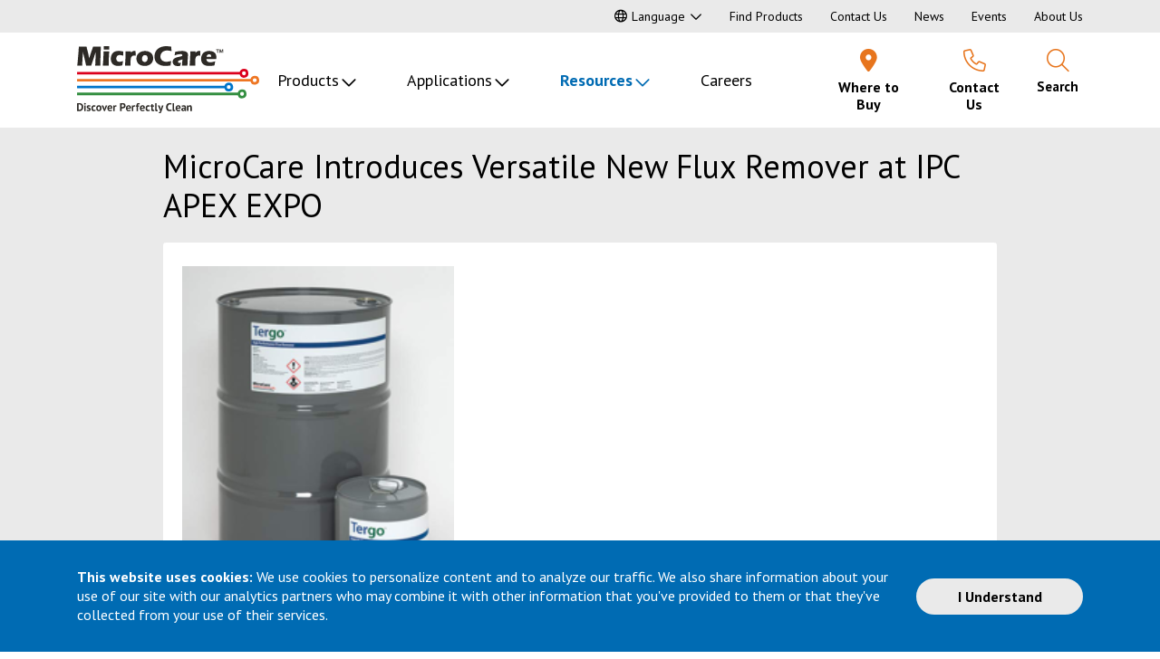

--- FILE ---
content_type: text/html; charset=utf-8
request_url: https://www.microcare.com/en-US/Resources/News/MicroCare-Introduces-Versatile-New-Flux-Remove-1
body_size: 15099
content:



<!DOCTYPE html>
<html class="no-touch" lang="en-US">
<head>
    <!-- Google Tag Manager -->
    <script type="text/javascript">
        (function (w, d, s, l, i) {
            w[l] = w[l] || [];
            w[l].push({
                'gtm.start': new Date().getTime(),
                event: 'gtm.js'
            });
            var f = d.getElementsByTagName(s)[0],
                j = d.createElement(s),
                dl = l != 'dataLayer' ? '&l=' + l : '';
            j.async = true;
            j.src =
                'https://www.googletagmanager.com/gtm.js?id=' + i + dl;
            f.parentNode.insertBefore(j, f);
        })(window, document, 'script', 'dataLayer', 'GTM-PM6M5NS');

    </script>
    <!-- End Google Tag Manager -->
    <meta http-equiv="X-UA-Compatible" content="IE=edge" />
    <meta charset="utf-8" />
     <title>Versatile New Flux Remover | IPC APEX | MicroCare</title>
    <meta name="description" content="MicroCare is attending the IPC APEX EXPO to introduce their newest electronics cleaners, the Tergo™ High Performance Flux Remover. Learn more." />
    <meta name="viewport" content="width=device-width, initial-scale=1, minimum-scale=1" />
    <meta property="og:title" content="MicroCare Introduces Versatile New Flux Remover at IPC APEX EXPO" />
    <meta property="og:type" content="webpage" />
    <meta property="og:description" content="MicroCare is attending the IPC APEX EXPO to introduce their newest electronics cleaners, the Tergo™ High Performance Flux Remover. Learn more." />
    <meta property="og:image" content="https://www.microcare.com/MicroCare/media/Images/microcare-opengraph.png?ext=.png" />
    <meta property="og:url" content="https://www.microcare.com/en-US/Resources/News/MicroCare-Introduces-Versatile-New-Flux-Remove-1" />
    <link rel="canonical" href="https://www.microcare.com/en-US/Resources/News/MicroCare-Introduces-Versatile-New-Flux-Remove-1" />
    
        <link rel="apple-touch-icon" sizes="180x180" href="/apple-touch-icon.png">
    <link rel="icon" type="image/png" sizes="32x32" href="/favicon-32x32.png">
    <link rel="icon" type="image/png" sizes="16x16" href="/favicon-16x16.png">
    <link rel="manifest" href="/site.webmanifest">
    <link rel="mask-icon" href="/safari-pinned-tab.svg" color="#dc0032">
    <meta name="msapplication-TileColor" content="#111c4e">
    <meta name="theme-color" content="#ffffff">

    <link href="https://fonts.googleapis.com/css2?family=PT+Sans:ital,wght@0,400;0,700;1,400;1,700&display=swap" rel="stylesheet">

    <link rel="preload" href="/fonts/fontawesome-pro/webfonts/fa-solid-900.woff2" as="font" crossorigin />
    <link rel="preload" href="/fonts/fontawesome-pro/webfonts/fa-light-300.woff2" as="font" crossorigin />
    <link rel="preload" href="/fonts/fontawesome-pro/webfonts/fa-regular-400.woff2" as="font" crossorigin />
    <link rel="preload" href="/fonts/fontawesome-pro/webfonts/fa-brands-400.woff2" as="font" crossorigin />



    <link rel="stylesheet" href="/assets/base.css?v=15" />
    <script type="application/ld+json">
        {
        "@context": "https://schema.org",
        "@type": "Organization",
        "url": "https://www.microcare.com/",
        "logo": "https://www.microcare.com/Content/Images/logo.svg"
        }
    </script>
    
    
</head>

<body  id="Top">
    <!-- Google Tag Manager (noscript) -->
    <noscript>
        <iframe src="https://www.googletagmanager.com/ns.html?id=GTM-PLZJV3T"
                height="0" width="0" style="display:none;visibility:hidden"></iframe>
    </noscript>
    <!-- End Google Tag Manager (noscript) -->

<aside class="cookie-notice" aria-label="Cookie Notice" data-noindex="true">
    <div class="container d-flex flex-column flex-md-row justify-content-center align-items-center">
        <div class="cookie-notice__text">
            <p><strong>This website uses cookies:</strong> We use cookies to personalize content and to analyze our traffic. We also share information about your use of our site with our analytics partners who may combine it with other information that you&#39;ve provided to them or that they&#39;ve collected from your use of their services.</p>

        </div>
        <button class="btn btn-secondary cookie-notice__dismiss">I Understand</button>
    </div>
</aside>

    <nav aria-label="Skip to" data-noindex="true">
        <a href="#MainContent" class="skipto">Skip to Main Content</a>
        <a href="/en-US/Sitemap" class="skipto">Skip to Sitemap</a>
    </nav>

    <header class="site-header" data-noindex="true">
        <div class="site-header__top">
            <div class="container d-flex align-items-center justify-content-center justify-content-xl-end">

    <div class="language-selector dropdown">
        <button class="dropdown-toggle" role="button" id="LanguageSelector" data-toggle="dropdown" aria-haspopup="true" aria-expanded="false"><span class="far fa-globe" aria-hidden="true"></span>Language</button>
        <div class="dropdown-menu" aria-labelledby="LanguageSelector">
            <a class="dropdown-item" href="/en-US/Resources/News/MicroCare-Introduces-Versatile-New-Flux-Remove-1">English</a>
            <a class="dropdown-item" href="/es-US">Spanish</a>
        </div>
    </div>


    <nav class="auxiliary-nav" id="AuxiliaryNav" aria-label="Auxiliary">
        
        <ul class="auxiliary-nav__level-1">
                <li class="auxiliary-nav__item"><a href="/en-US/Resources/Product-Finder" >Find Products</a></li>
                <li class="auxiliary-nav__item"><a href="/en-US/About/Contact-Us" >Contact Us</a></li>
                <li class="auxiliary-nav__item"><a href="/en-US/Resources/News" >News</a></li>
                <li class="auxiliary-nav__item"><a href="/en-US/Resources/Events" >Events</a></li>
                <li class="auxiliary-nav__item"><a href="/en-US/About" >About Us</a></li>
        </ul>
    </nav>

            </div>
        </div>
        <div class="container">
            <div class="site-header__main">
                <div class="site-header__main-layout">
                    <div>
    <a href="/en-US/" class="logo"><img src="/Content/Images/logo.svg" alt="Go to the MicroCare homepage" /></a>

</div>
                    <div>





<nav class="primary-nav primary-nav-new" id="PrimaryNav" aria-label="Main">
    <ul class="primary-nav__level-1">
            <li class="primary-nav__level-1-item primary-nav__level-1-item--has-children">

                <a href="#" class=" inactive-link" id="PrimaryNav_6" aria-haspopup="true" aria-expanded="false" >Products</a>
                    <div class="primary-nav__menu" style="display: none;">
                        <div class="container">
                            <div class="row">

    <div class="col-4">
        <ul class="primary-nav__level-2 list-unstyled" aria-labelledby="PrimaryNav_6" style="">



                <li class="primary-nav__level-2-item">

                        <div class="menu-border-top red-item"></div>

                    <a href="/en-US/Products/Aerosol-Dusters" id="PrimaryNav_65" >Aerosol Dusters</a>
                </li>
                <li class="primary-nav__level-2-item">


                    <a href="/en-US/Products/Cleaner-Degreasers" id="PrimaryNav_66" >Cleaner/Degreasers</a>
                </li>
                <li class="primary-nav__level-2-item">


                    <a href="/en-US/Products/Contact-Cleaners" id="PrimaryNav_67" >Contact Cleaners</a>
                </li>
                <li class="primary-nav__level-2-item">


                    <a href="/en-US/Products/Flux-Removers" id="PrimaryNav_68" >Flux Removers</a>
                </li>
                <li class="primary-nav__level-2-item">


                    <a href="/en-US/Products/Freeze-Sprays" id="PrimaryNav_69" >Freeze Sprays</a>
                </li>
                <li class="primary-nav__level-2-item">


                    <a href="/en-US/Products/PCB-Cleaning-Pens-Tools" id="PrimaryNav_74" >PCB Cleaning Pens & Tools</a>
                </li>
                <li class="primary-nav__level-2-item">


                    <a href="/en-US/Products/Stencil-Rolls" id="PrimaryNav_70" >Stencil Rolls</a>
                </li>
                <li class="primary-nav__level-2-item">


                    <a href="/en-US/Products/Wipes-Presaturated-Wipes" id="PrimaryNav_72" >Wipes & Presaturated Wipes</a>
                </li>
                <li class="primary-nav__level-2-item">

                        <div class="menu-border-top yellow-orange-item"></div>

                    <a href="/en-US/Products/Fiber-Optic-Cleaners" id="PrimaryNav_73" >Fiber Optic Cleaners</a>
                </li>
                <li class="primary-nav__level-2-item">

                        <div class="menu-border-top dark-blue-item"></div>

                    <a href="/en-US/Products/Medical-High-Purity-Fluids" id="PrimaryNav_76" >Medical High-Purity Fluids</a>
                </li>
        </ul>
    </div>
    <div class="col-4">
        <ul class="primary-nav__level-2 list-unstyled" aria-labelledby="PrimaryNav_6" style="">



                <li class="primary-nav__level-2-item">

                        <div class="menu-border-top cyan-item"></div>

                    <a href="/en-US/Products/Dental-Infection-Prevention" id="PrimaryNav_686847" >Dental Infection Prevention</a>
                </li>
                <li class="primary-nav__level-2-item">


                    <a href="/en-US/Products/Medical-Infection-Prevention" id="PrimaryNav_686857" >Medical Infection Prevention</a>
                </li>
                <li class="primary-nav__level-2-item">


                    <a href="/en-US/Products/Veterinary-Infection-Prevention" id="PrimaryNav_686867" >Veterinary Infection Prevention</a>
                </li>
                <li class="primary-nav__level-2-item">

                        <div class="menu-border-top green-item"></div>

                    <a href="/en-US/Products/3M-Novec-Alternatives" id="PrimaryNav_685317" >3M Novec Alternatives</a>
                </li>
                <li class="primary-nav__level-2-item">


                    <a href="/en-US/Products/Lubricants-Coatings" id="PrimaryNav_7744" >Lubricants & Coatings</a>
                </li>
                <li class="primary-nav__level-2-item">


                    <a href="/en-US/Products/Precision-Cleaning-Fluids-for-Vapor-Degreasers" id="PrimaryNav_71" >Precision Cleaning Fluids for Vapor Degreasers</a>
                </li>
                <li class="primary-nav__level-2-item">


                    <a href="/en-US/Products/Tergo-Performance-Fluids" id="PrimaryNav_687732" >Tergo™ Performance Fluids</a>
                </li>
                <li class="primary-nav__level-2-item">

                        <div class="menu-border-top light-grey-item"></div>

                    <a href="/en-US/Products/Acid-Magic" id="PrimaryNav_681315" >ACID Magic®</a>
                </li>
                <li class="primary-nav__level-2-item">


                    <a href="/en-US/Products/Workspace-Cleaners" id="PrimaryNav_7955" >Workspace Cleaners</a>
                </li>
        </ul>
    </div>


                                <div class="col-4">


<div class="menu-promo menu-promo__inset ">

            <div class="menu-promo__photo">
            <img src="/getmedia/78a2e0e6-c34e-425f-affe-8ec8631281af/PrivateLabel_Web.jpg?width=358&amp;height=209&amp;ext=.jpg" alt="" />
        </div>
    <div class="menu-promo__title">
Private Branding    </div>
    <div class="menu-promo__text">
        <p>MicroCare has the perfect solution to help you compete effectively and enhance your brand. Call us to learn more,&nbsp;<a href="tel:800-638-0125" rel="noreferrer noopener" target="_blank" title="tel:800-638-0125">800-843-3343</a>&nbsp;or <a aria-label="Link email us" href="/cdn-cgi/l/email-protection#a7d3c2c4cfd4d2d7d7c8d5d3e7cacec4d5c8c4c6d5c289c4c8ca" rel="noreferrer noopener" target="_blank" title="mailto:techsupport@microcare.com">email us</a>.</p>

<p><a href="/getmedia/e704cf9d-1185-4726-935b-52175006a019/2023_MicroCare_Private-Label-Flyer_23293.pdf" target="_blank">Private Branding Program</a>.</p>

    </div>



</div>
                                </div>
                            </div>
                        </div>
                    </div>
            </li>
            <li class="primary-nav__level-1-item primary-nav__level-1-item--has-children">

                <a href="#" class=" inactive-link" id="PrimaryNav_7" aria-haspopup="true" aria-expanded="false" >Applications</a>
                    <div class="primary-nav__menu" style="display: none;">
                        <div class="container">
                            <div class="row">

    <div class="col-4">
        <ul class="primary-nav__level-2 list-unstyled" aria-labelledby="PrimaryNav_7">

                <li class="primary-nav__level-2-item">

                        <div class="menu-border-top dark-blue-item"></div>



                    <a href="/en-US/Applications/Manufacturing/Carbon-Steel-Cleaning" >Carbon Steel Cleaning</a>
                </li>
                <li class="primary-nav__level-2-item">




                    <a href="/en-US/Applications/Medical-Device/Carrier-Fluid-Applications" >Carrier Fluid Applications</a>
                </li>
                <li class="primary-nav__level-2-item">




                    <a href="/en-US/Applications/Manufacturing/Degreasing-Product-Finishing" >Degreasing</a>
                </li>
                <li class="primary-nav__level-2-item">




                    <a href="/en-US/Applications/Electronics/Electronic-Assembly-Cleaning" >Electronic Assembly Cleaning</a>
                </li>
                <li class="primary-nav__level-2-item">




                    <a href="/en-US/Applications/Fiber-Optics/Fiber-Optics-Manufacturing-Cleaning" >Fiber Optic End Face Cleaning</a>
                </li>
                <li class="primary-nav__level-2-item">




                    <a href="/en-US/Applications/Medical-Device/Medical-Device-Parts-Cleaning" >Medical Device Parts Cleaning</a>
                </li>
                <li class="primary-nav__level-2-item">




                    <a href="/en-US/Applications/Healthcare-Infection-Prevention/Surgical-Instrument-Cleaning-Reprocessing" >Medical/Dental Instrument Cleaning</a>
                </li>
                <li class="primary-nav__level-2-item">




                    <a href="/en-US/Applications/Manufacturing/Metal-Cleaning-Product-Finishing" >Metal Cleaning & Product Finishing</a>
                </li>
                <li class="primary-nav__level-2-item">




                    <a href="/en-US/Applications/Manufacturing/Military-Aerospace-High-Reliability-Cleaning" >Military & Aerospace High-Reliability Cleaning</a>
                </li>
                <li class="primary-nav__level-2-item">




                    <a href="/en-US/Applications/Manufacturing/Metal-Injection-Molding-Binder-Extraction" >MIM & 3D Printing Cleaning and Smoothing</a>
                </li>
        </ul>
    </div>
    <div class="col-4">
        <ul class="primary-nav__level-2 list-unstyled" aria-labelledby="PrimaryNav_7">

                <li class="primary-nav__level-2-item">

                        <div class="menu-border-top dark-blue-item"></div>



                    <a href="/en-US/Applications/Manufacturing/Mold-Release" >Mold Release</a>
                </li>
                <li class="primary-nav__level-2-item">




                    <a href="/en-US/Applications/Electronics/Optoelectronics-Cleaning" >Optoelectronics Cleaning</a>
                </li>
                <li class="primary-nav__level-2-item">




                    <a href="/en-US/Applications/Medical-Device/Oxygen-System-Cleaning" >Oxygen System Cleaning</a>
                </li>
                <li class="primary-nav__level-2-item">




                    <a href="/en-US/Applications/Electronics/Photonics-Cleaning" >Photonics Cleaning</a>
                </li>
                <li class="primary-nav__level-2-item">




                    <a href="/en-US/Applications/Electronics/Printed-Circuit-Board-Cleaning" >Printed Circuit Board Cleaning</a>
                </li>
                <li class="primary-nav__level-2-item">




                    <a href="/en-US/Applications/Manufacturing/Silicone-Removal" >Silicone Removal</a>
                </li>
                <li class="primary-nav__level-2-item">




                    <a href="/en-US/Applications/Electronics/SMT-Assembly-Stencil-Cleaning" >SMT Assembly Stencil Cleaning</a>
                </li>
                <li class="primary-nav__level-2-item">




                    <a href="/en-US/Applications/Manufacturing/Surface-Cleaning" >Surface Cleaning</a>
                </li>
                <li class="primary-nav__level-2-item">




                    <a href="/en-US/Applications/Healthcare-Infection-Prevention/Veterinary-Instrument-Cleaning" >Veterinary Instrument Cleaning</a>
                </li>
        </ul>
    </div>


                                <div class="col-4">


<div class="menu-promo menu-promo__inset ">

            <div class="menu-promo__photo">
            <img src="/getmedia/c4e2fbbf-b380-4218-9955-42b95200d7ae/Application-Experts.jpg?width=358&amp;height=209&amp;ext=.jpg" alt="" />
        </div>
    <div class="menu-promo__title">
Application Experts    </div>
    <div class="menu-promo__text">
        <p>Nobody knows more about critical cleaning than the experts at MicroCare.</p>

<p>We&#39;re here to help, call us at&nbsp;<a href="tel:800-638-0125" rel="noreferrer noopener" target="_blank" title="tel:800-638-0125">800-638-0125</a>&nbsp;<br />
or <a aria-label="Link email us" href="/cdn-cgi/l/email-protection#1165747279626461617e6365517c7872637e727063743f727e7c" rel="noreferrer noopener" target="_blank" title="mailto:techsupport@microcare.com">email us</a>.</p>

    </div>



</div>
                                </div>
                            </div>
                        </div>
                    </div>
            </li>
            <li class="primary-nav__level-1-item primary-nav__level-1-item--has-children">

                <a href="/en-US/Resources"  class="active" id="PrimaryNav_10" aria-haspopup="true" aria-expanded="false" >Resources</a>
                    <div class="primary-nav__menu" style="display: none;">
                        <div class="container">
                            <div class="row">

    <div class="col-4">
        <ul class="primary-nav__level-2 list-unstyled" aria-labelledby="PrimaryNav_10">

                <li class="primary-nav__level-2-item">

                        <div class="menu-border-top dark-blue-item"></div>



                    <a href="https://microcare-sds.thewercs.com/" >Safety Data Sheets (SDS)</a>
                </li>
                <li class="primary-nav__level-2-item">




                    <a href="/en-US/Resources/Resource-Center?type=TechnicalDataSheet" >Technical Data Sheets (TDS)</a>
                </li>
                <li class="primary-nav__level-2-item">




                    <a href="/en-US/Resources/Certificates-of-Conformance" >Certificates of Conformance</a>
                </li>
                <li class="primary-nav__level-2-item">




                    <a href="/en-US/Point-of-Use-Cleaning" >Point of Use Cleaning CE Credits</a>
                </li>
                <li class="primary-nav__level-2-item">




                    <a href="/en-US/Resources/Product-Finder" >Product Finder</a>
                </li>
                <li class="primary-nav__level-2-item">




                    <a href="/en-US/Resources/Resource-Center" >Resource Library</a>
                </li>
        </ul>
    </div>
    <div class="col-4">
        <ul class="primary-nav__level-2 list-unstyled" aria-labelledby="PrimaryNav_10">

                <li class="primary-nav__level-2-item">

                        <div class="menu-border-top dark-blue-item"></div>



                    <a href="/en-US/Resources/Video-Library" >Video Library</a>
                </li>
                <li class="primary-nav__level-2-item">




                    <a href="/en-US/Resources/Application-Experts" >Application Experts</a>
                </li>
                <li class="primary-nav__level-2-item">




                    <a href="/en-US/Resources/Critical-Cleaning-Lab" >Critical Cleaning Lab</a>
                </li>
                <li class="primary-nav__level-2-item">




                    <a href="/en-US/Resources/Events" >Events</a>
                </li>
                <li class="primary-nav__level-2-item">




                    <a href="/en-US/Resources/Insights" >Insights  Blog</a>
                </li>
                <li class="primary-nav__level-2-item">




                    <a href="/en-US/Resources/News" >News</a>
                </li>
        </ul>
    </div>


                                <div class="col-4">


<div class="menu-promo menu-promo__inset ">

        <div class="menu-promo__title">
Safety Data Sheets    </div>
    <div class="menu-promo__text">
        <p><a href="https://microcare-sds.thewercs.com/">Click to search by<br />
Part Number or Product Name</a></p>

    </div>



</div>
                                </div>
                            </div>
                        </div>
                    </div>
            </li>
            <li class="primary-nav__level-1-item ">

                <a href="https://www.microcare.com/en-US/About/Careers" class="" id="PrimaryNav_688834"  >Careers</a>
            </li>
    </ul>
</nav></div>
                    <div>
    <div class="header-icons desktop">
        <div class="header-icons-layout">
<div class="header-icon Where-to-Buy">
                        <a href="/en-US/Where-to-Buy" target="_self">
                            <div class="header-icon-layout">
                                <div class="header-icon-icon"><span class="fas fa-map-marker-alt" aria-hidden="true"></span></div>
                                <div class="header-icon-title">Where to Buy</div>
                            </div>
                        </a>
                    </div>
<div class="header-icon Contact-Us">
                        <a href="/en-US/About/Contact-Us" target="_self">
                            <div class="header-icon-layout">
                                <div class="header-icon-icon"><span class="fal fa-phone" aria-hidden="true"></span></div>
                                <div class="header-icon-title">Contact<span> Us</span></div>
                            </div>
                        </a>
                    </div>
                            <div class="header-icon Search-Site">
                    <button type="button" data-toggle="modal" data-target="#ModalSiteSearch">
                        <div class="header-icon-layout">
                            <div class="header-icon-icon"><span class="fal fa-search" aria-hidden="true"></span></div>
                            <div class="header-icon-title">Search</div>
                        </div>
                    </button>
                </div>
                <div class="header-icon Menu">
                    <button type="button" class="hamburger-nav__open-btn" aria-haspopup="true" aria-expanded="false">
                        <div class="header-icon-layout">
                            <div class="header-icon-icon"><span class="fal fa-bars" aria-hidden="true"></span></div>
                            <div class="header-icon-title">
                                <span class="sr-only">Open Navigation </span>
                                Menu
                            </div>
                        </div>
                    </button>
                </div>
        </div>
    </div>

</div>
                </div>



<nav class="hamburger-nav hamburger-nav-new" id="HamburgerNav" aria-label="Hamburger">
    <div class="hamburger-nav__menu d-none">
        <div class="d-flex align-items-center">
            <a href="/en-US/" class="logo"><img src="/Content/Images/micro care.svg" alt="Go to the MicroCare homepage"></a>

            <button type="button" class="hamburger-nav__close-btn">
                <span class="far fa-times" aria-hidden="true"></span><span class="sr-only">
                    Close
                    Navigation Menu
                </span>

            </button>
        </div>  
        <div class="d-flex align-items-center">
            <button type="button" class="hamburger-nav__back-btn d-none">
                <span class="fal fa-chevron-left" aria-hidden="true"></span> Back<span class="sr-only">
                    Return
                    to previous menu
                </span>
            </button>

            <span class="hamburger-nav__current-menu"></span>
        </div>

        

            <ul class="hamburger-nav__level-1">
                    <li class="hamburger-nav__level-1-item hamburger-nav__level-1-item--has-children">
                        <a href="#" id="HamburgerNav_6" aria-haspopup="true" aria-expanded="false" >Products</a>
                            <div class="sr-only sub" tabindex="-1" aria-hidden="true">Products sub-menu</div>
                            <ul class="hamburger-nav__level-2 list-unstyled" aria-hidden="true" aria-labelledby="HamburgerNav_6">

                                            <li class="hamburger-nav__level-2-item">

                                                    <div class="menu-border-top red-item"></div>

                                                <a href="/en-US/Products/Aerosol-Dusters" id="PrimaryNav_65"  tabindex="-1">Aerosol Dusters</a>
                                            </li>
                                            <li class="hamburger-nav__level-2-item">


                                                <a href="/en-US/Products/Cleaner-Degreasers" id="PrimaryNav_66"  tabindex="-1">Cleaner/Degreasers</a>
                                            </li>
                                            <li class="hamburger-nav__level-2-item">


                                                <a href="/en-US/Products/Contact-Cleaners" id="PrimaryNav_67"  tabindex="-1">Contact Cleaners</a>
                                            </li>
                                            <li class="hamburger-nav__level-2-item">


                                                <a href="/en-US/Products/Flux-Removers" id="PrimaryNav_68"  tabindex="-1">Flux Removers</a>
                                            </li>
                                            <li class="hamburger-nav__level-2-item">


                                                <a href="/en-US/Products/Freeze-Sprays" id="PrimaryNav_69"  tabindex="-1">Freeze Sprays</a>
                                            </li>
                                            <li class="hamburger-nav__level-2-item">


                                                <a href="/en-US/Products/PCB-Cleaning-Pens-Tools" id="PrimaryNav_74"  tabindex="-1">PCB Cleaning Pens & Tools</a>
                                            </li>
                                            <li class="hamburger-nav__level-2-item">


                                                <a href="/en-US/Products/Stencil-Rolls" id="PrimaryNav_70"  tabindex="-1">Stencil Rolls</a>
                                            </li>
                                            <li class="hamburger-nav__level-2-item">


                                                <a href="/en-US/Products/Wipes-Presaturated-Wipes" id="PrimaryNav_72"  tabindex="-1">Wipes & Presaturated Wipes</a>
                                            </li>
                                            <li class="hamburger-nav__level-2-item">

                                                    <div class="menu-border-top yellow-orange-item"></div>

                                                <a href="/en-US/Products/Fiber-Optic-Cleaners" id="PrimaryNav_73"  tabindex="-1">Fiber Optic Cleaners</a>
                                            </li>
                                            <li class="hamburger-nav__level-2-item">

                                                    <div class="menu-border-top dark-blue-item"></div>

                                                <a href="/en-US/Products/Medical-High-Purity-Fluids" id="PrimaryNav_76"  tabindex="-1">Medical High-Purity Fluids</a>
                                            </li>
                                            <li class="hamburger-nav__level-2-item">

                                                    <div class="menu-border-top cyan-item"></div>

                                                <a href="/en-US/Products/Dental-Infection-Prevention" id="PrimaryNav_686847"  tabindex="-1">Dental Infection Prevention</a>
                                            </li>
                                            <li class="hamburger-nav__level-2-item">


                                                <a href="/en-US/Products/Medical-Infection-Prevention" id="PrimaryNav_686857"  tabindex="-1">Medical Infection Prevention</a>
                                            </li>
                                            <li class="hamburger-nav__level-2-item">


                                                <a href="/en-US/Products/Veterinary-Infection-Prevention" id="PrimaryNav_686867"  tabindex="-1">Veterinary Infection Prevention</a>
                                            </li>
                                            <li class="hamburger-nav__level-2-item">

                                                    <div class="menu-border-top green-item"></div>

                                                <a href="/en-US/Products/3M-Novec-Alternatives" id="PrimaryNav_685317"  tabindex="-1">3M Novec Alternatives</a>
                                            </li>
                                            <li class="hamburger-nav__level-2-item">


                                                <a href="/en-US/Products/Lubricants-Coatings" id="PrimaryNav_7744"  tabindex="-1">Lubricants & Coatings</a>
                                            </li>
                                            <li class="hamburger-nav__level-2-item">


                                                <a href="/en-US/Products/Precision-Cleaning-Fluids-for-Vapor-Degreasers" id="PrimaryNav_71"  tabindex="-1">Precision Cleaning Fluids for Vapor Degreasers</a>
                                            </li>
                                            <li class="hamburger-nav__level-2-item">


                                                <a href="/en-US/Products/Tergo-Performance-Fluids" id="PrimaryNav_687732"  tabindex="-1">Tergo™ Performance Fluids</a>
                                            </li>
                                            <li class="hamburger-nav__level-2-item">

                                                    <div class="menu-border-top light-grey-item"></div>

                                                <a href="/en-US/Products/Acid-Magic" id="PrimaryNav_681315"  tabindex="-1">ACID Magic®</a>
                                            </li>
                                            <li class="hamburger-nav__level-2-item">


                                                <a href="/en-US/Products/Workspace-Cleaners" id="PrimaryNav_7955"  tabindex="-1">Workspace Cleaners</a>
                                            </li>

                            </ul>
                    </li>
                    <li class="hamburger-nav__level-1-item hamburger-nav__level-1-item--has-children">
                        <a href="#" id="HamburgerNav_7" aria-haspopup="true" aria-expanded="false" >Applications</a>
                            <div class="sr-only sub" tabindex="-1" aria-hidden="true">Applications sub-menu</div>
                            <ul class="hamburger-nav__level-2 list-unstyled" aria-hidden="true" aria-labelledby="HamburgerNav_7">

                                                <li class="hamburger-nav__level-2-item">
                                                        <div class="menu-border-top dark-blue-item"></div>



                                                    <a href="/en-US/Applications/Manufacturing/Carbon-Steel-Cleaning" tabindex="-1" >Carbon Steel Cleaning</a>
                                                </li>
                                                <li class="hamburger-nav__level-2-item">



                                                    <a href="/en-US/Applications/Medical-Device/Carrier-Fluid-Applications" tabindex="-1" >Carrier Fluid Applications</a>
                                                </li>
                                                <li class="hamburger-nav__level-2-item">



                                                    <a href="/en-US/Applications/Manufacturing/Degreasing-Product-Finishing" tabindex="-1" >Degreasing</a>
                                                </li>
                                                <li class="hamburger-nav__level-2-item">



                                                    <a href="/en-US/Applications/Electronics/Electronic-Assembly-Cleaning" tabindex="-1" >Electronic Assembly Cleaning</a>
                                                </li>
                                                <li class="hamburger-nav__level-2-item">



                                                    <a href="/en-US/Applications/Fiber-Optics/Fiber-Optics-Manufacturing-Cleaning" tabindex="-1" >Fiber Optic End Face Cleaning</a>
                                                </li>
                                                <li class="hamburger-nav__level-2-item">



                                                    <a href="/en-US/Applications/Medical-Device/Medical-Device-Parts-Cleaning" tabindex="-1" >Medical Device Parts Cleaning</a>
                                                </li>
                                                <li class="hamburger-nav__level-2-item">



                                                    <a href="/en-US/Applications/Healthcare-Infection-Prevention/Surgical-Instrument-Cleaning-Reprocessing" tabindex="-1" >Medical/Dental Instrument Cleaning</a>
                                                </li>
                                                <li class="hamburger-nav__level-2-item">



                                                    <a href="/en-US/Applications/Manufacturing/Metal-Cleaning-Product-Finishing" tabindex="-1" >Metal Cleaning & Product Finishing</a>
                                                </li>
                                                <li class="hamburger-nav__level-2-item">



                                                    <a href="/en-US/Applications/Manufacturing/Military-Aerospace-High-Reliability-Cleaning" tabindex="-1" >Military & Aerospace High-Reliability Cleaning</a>
                                                </li>
                                                <li class="hamburger-nav__level-2-item">



                                                    <a href="/en-US/Applications/Manufacturing/Metal-Injection-Molding-Binder-Extraction" tabindex="-1" >MIM & 3D Printing Cleaning and Smoothing</a>
                                                </li>
                                                <li class="hamburger-nav__level-2-item">



                                                    <a href="/en-US/Applications/Manufacturing/Mold-Release" tabindex="-1" >Mold Release</a>
                                                </li>
                                                <li class="hamburger-nav__level-2-item">



                                                    <a href="/en-US/Applications/Electronics/Optoelectronics-Cleaning" tabindex="-1" >Optoelectronics Cleaning</a>
                                                </li>
                                                <li class="hamburger-nav__level-2-item">



                                                    <a href="/en-US/Applications/Medical-Device/Oxygen-System-Cleaning" tabindex="-1" >Oxygen System Cleaning</a>
                                                </li>
                                                <li class="hamburger-nav__level-2-item">



                                                    <a href="/en-US/Applications/Electronics/Photonics-Cleaning" tabindex="-1" >Photonics Cleaning</a>
                                                </li>
                                                <li class="hamburger-nav__level-2-item">



                                                    <a href="/en-US/Applications/Electronics/Printed-Circuit-Board-Cleaning" tabindex="-1" >Printed Circuit Board Cleaning</a>
                                                </li>
                                                <li class="hamburger-nav__level-2-item">



                                                    <a href="/en-US/Applications/Manufacturing/Silicone-Removal" tabindex="-1" >Silicone Removal</a>
                                                </li>
                                                <li class="hamburger-nav__level-2-item">



                                                    <a href="/en-US/Applications/Electronics/SMT-Assembly-Stencil-Cleaning" tabindex="-1" >SMT Assembly Stencil Cleaning</a>
                                                </li>
                                                <li class="hamburger-nav__level-2-item">



                                                    <a href="/en-US/Applications/Manufacturing/Surface-Cleaning" tabindex="-1" >Surface Cleaning</a>
                                                </li>
                                                <li class="hamburger-nav__level-2-item">



                                                    <a href="/en-US/Applications/Healthcare-Infection-Prevention/Veterinary-Instrument-Cleaning" tabindex="-1" >Veterinary Instrument Cleaning</a>
                                                </li>

                            </ul>
                    </li>
                    <li class="hamburger-nav__level-1-item hamburger-nav__level-1-item--has-children">
                        <a href="/en-US/Resources" id="HamburgerNav_10" aria-haspopup="true" aria-expanded="false" >Resources</a>
                            <div class="sr-only sub" tabindex="-1" aria-hidden="true">Resources sub-menu</div>
                            <ul class="hamburger-nav__level-2 list-unstyled" aria-hidden="true" aria-labelledby="HamburgerNav_10">

                                            <li class="hamburger-nav__level-2-item">

                                                    <div class="menu-border-top dark-blue-item"></div>



                                                <a href="https://microcare-sds.thewercs.com/" tabindex="-1" >Safety Data Sheets (SDS)</a>
                                            </li>
                                            <li class="hamburger-nav__level-2-item">




                                                <a href="/en-US/Resources/Resource-Center?type=TechnicalDataSheet" tabindex="-1" >Technical Data Sheets (TDS)</a>
                                            </li>
                                            <li class="hamburger-nav__level-2-item">




                                                <a href="/en-US/Resources/Certificates-of-Conformance" tabindex="-1" >Certificates of Conformance</a>
                                            </li>
                                            <li class="hamburger-nav__level-2-item">




                                                <a href="/en-US/Point-of-Use-Cleaning" tabindex="-1" >Point of Use Cleaning CE Credits</a>
                                            </li>
                                            <li class="hamburger-nav__level-2-item">




                                                <a href="/en-US/Resources/Product-Finder" tabindex="-1" >Product Finder</a>
                                            </li>
                                            <li class="hamburger-nav__level-2-item">




                                                <a href="/en-US/Resources/Resource-Center" tabindex="-1" >Resource Library</a>
                                            </li>
                                            <li class="hamburger-nav__level-2-item">




                                                <a href="/en-US/Resources/Video-Library" tabindex="-1" >Video Library</a>
                                            </li>
                                            <li class="hamburger-nav__level-2-item">




                                                <a href="/en-US/Resources/Application-Experts" tabindex="-1" >Application Experts</a>
                                            </li>
                                            <li class="hamburger-nav__level-2-item">




                                                <a href="/en-US/Resources/Critical-Cleaning-Lab" tabindex="-1" >Critical Cleaning Lab</a>
                                            </li>
                                            <li class="hamburger-nav__level-2-item">




                                                <a href="/en-US/Resources/Events" tabindex="-1" >Events</a>
                                            </li>
                                            <li class="hamburger-nav__level-2-item">




                                                <a href="/en-US/Resources/Insights" tabindex="-1" >Insights  Blog</a>
                                            </li>
                                            <li class="hamburger-nav__level-2-item">




                                                <a href="/en-US/Resources/News" tabindex="-1" >News</a>
                                            </li>

                            </ul>
                    </li>
                    <li class="hamburger-nav__level-1-item ">
                        <a href="https://www.microcare.com/en-US/About/Careers" id="HamburgerNav_688834"  >Careers</a>
                    </li>
            </ul>


    <div class="header-icons mobile-menu">
        <div class="header-icons-layout">
<div class="header-icon Where-to-Buy">
                <a href="/en-US/Where-to-Buy" target="_self">
                    <div class="header-icon-layout d-flex align-items-center justify-content-center">
                        <div class="header-icon-icon"><span class="fas fa-map-marker-alt" aria-hidden="true"></span></div>
                        <div class="header-icon-title">Where to Buy</div>
                    </div>
                </a>
            </div>
<div class="header-icon Contact-Us">
                <a href="/en-US/About/Contact-Us" target="_self">
                    <div class="header-icon-layout d-flex align-items-center justify-content-center">
                        <div class="header-icon-icon"><span class="fal fa-phone" aria-hidden="true"></span></div>
                        <div class="header-icon-title">Contact<span> Us</span></div>
                    </div>
                </a>
            </div>
        </div>
    </div>



    </div>
</nav>
            </div>
        </div>
    </header>
    

<main class="main news-article" id="MainContent">
    <header class="masthead news-article__masthead" aria-labelledby="PageTitle">
        <div class="container">
            <div class="row">
                <div class="col-lg-10 offset-lg-1">
                    <h1 id="PageTitle">MicroCare Introduces Versatile New Flux Remover at IPC APEX EXPO</h1>
                </div>
            </div>
        </div>
    </header>
    <section class="news-article__main">
        <div class="container">
            <div class="row">
                <div class="col-lg-10 offset-lg-1">
                    <div class="card news-article__card">
                            <img src="/getattachment/04b5de58-1167-4cef-aa49-7e98e6fa9dc4/tergo.png" alt="MicroCare Introduces Versatile New Flux Remover at IPC APEX EXPO" aria-hidden="true" class="news-article__image" />
                        <div class="news-article__date">February 10, 2017</div>
                        <p>(New Britain, CT) MicroCare Corp., the industry&rsquo;s leading manufacturer of critical cleaning, coating and lubrication products, will once again be showcasing their family of critical cleaning products at the IPC APEX EXPO, in San Diego CA from 14-16 February. At this show they will introduce their newest electronics cleaners, the Tergo&trade; High Performance Flux Remover.</p>

<p>Featuring a unique and innovative new chemistry, Tergo&trade; High Performance Flux Remover will be the main product focus of MicroCare at APEX. It is a non-flammable, low-temperature rinsing fluid with a non-volatile additive that performs the cleaning function. This unique formulation is specifically engineered to clean challenging, high-temperature solder pastes and fluxes, and it removes white residues from PCBs.</p>

<p>This Tergo&trade; fluid is highly effective at cleaning complex shapes found on PCBs. The chemistry also can be used as a degreaser and can even remove slight oxidation and tarnish from finished surfaces. It is compatible with traditional vapour degreasing procedures so no hardware modifications are normally required. This makes it a drop-in replacement for many older vapour degreasing chemistries that are being phased-out under environmental, health, safety or economic pressures.</p>

<p>Since its recent introduction, Tergo&trade; High Performance Flux Remover has been well received and has gained momentum due to its outstanding cleaning capabilities and remarkable environmental profile.</p>

<p>David Ferguson, Tergo Product Manager at MicroCare, is pleased with the market acceptance of the new cleaner. &ldquo;The real target of this product are companies using old-style aqueous cleaning systems, which are large, noisy and expensive to operate,&rdquo; he said. &ldquo;The Tergo&trade; High Performance Flux Remover enables fast and consistent cleaning without water, so it is better on the environment and on the wallet!</p>

<p>To meet the MicroCare team visit booth #1900 from 14-16 February 2017 at IPC APEX EXPO.</p>

                    </div>
                </div>
            </div>
        </div>

    </section>


    <div class="container" data-noindex="true">
        <div class="row">
            <div class="col-lg-10 offset-lg-1">
                <nav aria-label="Breadcrumb">
                    <ol class="breadcrumb">
                        <li class="breadcrumb-item">
                            <a href="/en-US/">
                                <span class="far fa-home" aria-hidden="true"></span><span class="sr-only">Home</span>
                            </a>
                        </li>
                            <li class="breadcrumb-item"><a href="/en-US/Resources">Resources</a></li>
                            <li class="breadcrumb-item"><a href="/en-US/Resources/News">News</a></li>
                            <li class="breadcrumb-item"><a href="/en-US/Resources/News/MicroCare-Introduces-Versatile-New-Flux-Remove-1">MicroCare Introduces Versatile New Flux Remover at IPC APEX EXPO</a></li>
                    </ol>
                </nav>

                <script data-cfasync="false" src="/cdn-cgi/scripts/5c5dd728/cloudflare-static/email-decode.min.js"></script><script type="application/ld+json">
                    {
                    "@context": "http://schema.org",
                    "@type": "BreadcrumbList",
                    "itemListElement": [
                    {
                    "@type": "ListItem",
                    "position": 1,
                    "item": {
                    "@id": "https://www.microcare.com/",
                    "name": "Home"
                    }
                    }
,{"@type": "ListItem","position":2,"item": {"@id": "https://www.microcare.com/en-US/Resources","name": "Resources"}},{"@type": "ListItem","position":3,"item": {"@id": "https://www.microcare.com/en-US/Resources/News","name": "News"}},{"@type": "ListItem","position":4,"item": {"@id": "https://www.microcare.com/en-US/Resources/News/MicroCare-Introduces-Versatile-New-Flux-Remove-1","name": "MicroCare Introduces Versatile New Flux Remover at IPC APEX EXPO"}}
                    ]}
                </script>
            </div>
        </div>
    </div>
</main> 
    <footer class="site-footer" data-noindex="true">
        <div class="site-footer__top">
            <div class="container d-lg-flex align-items-center justify-content-center">

    <div>Follow Us</div>
    <ul class="list-inline">
            <li class="list-inline-item"><a href="https://www.linkedin.com/company/microcare-corporation" target="_blank"><span class="fab fa-linkedin" aria-hidden="true"></span><span>LinkedIn</span><span class="sr-only"> (Learn More)</span></a></li>
            <li class="list-inline-item"><a href="https://www.facebook.com/MicroCareLLC/" target="_blank"><span class="fab fa-facebook-square" aria-hidden="true"></span><span>Facebook</span><span class="sr-only"> (Learn More)</span></a></li>
            <li class="list-inline-item"><a href="https://twitter.com/microcarenews" target="_blank"><span class="fab fa-x-twitter" aria-hidden="true"></span><span>Twitter</span><span class="sr-only"> (Learn More)</span></a></li>
            <li class="list-inline-item"><a href="https://www.youtube.com/channel/UC7Shw-MSSiM_FW1K8Bbi1SQ" target="_blank"><span class="fab fa-youtube-square" aria-hidden="true"></span><span>YouTube</span><span class="sr-only"> (Learn More)</span></a></li>
    </ul>

            </div>
        </div>
        <div class="site-footer__mid">
            <div class="container">
                <div class="row">
                    <div class="col-lg-8">
                        <div class="site-footer__seo">
                            <p>MicroCare and its sub-brands, MicroCare Medical, Sticklers and Stereze formulate and blend cleaning coating, lubricating and sterilization fluids used in the manufacture, installation and use of products in the <a href="https://www.microcare.com/en-US/Applications/Electronics/Electronic-Assembly-Cleaning">electronics</a>, <a href="https://www.microcare.com/en-US/Applications/Medical-Device">medical device manufacturing</a>, <a href="https://www.microcare.com/en-US/Applications/Fiber-Optics">fiber optic</a>, <a href="https://www.microcare.com/en-US/Applications/Manufacturing">metal finishing</a>, <a href="/en-US/Products/Acid-Magic">industrial maintenance</a>&nbsp;and <a href="/en-US/Applications/Healthcare-Infection-Prevention">healthcare infection prevention</a>&nbsp;industries. Our products meet strict regulatory requirements and many are are sustainable, helping protect both people and the planet. Learn more about our products, their applications, <a href="https://www.microcare.com/en-US/Where-to-Buy">find a distributor</a> or access <a href="https://www.microcare.com/en-US/Resources/">online resources</a>.</p>

                        </div>

    <nav class="footer-nav" aria-label="Footer" id="FooterNav">
        <ul class="footer-nav__level-1">
                <li class="footer-nav__level-1-item">

                    <a href="#" id="FooteryNav_97"  class="collapsed inactive-link"  data-toggle="collapse" data-target="#FooteryNav_97Sub" aria-expanded="false" aria-controls="FooteryNav_97Sub">Products</a>
                        <ul class="footer-nav__level-2 collapse" id="FooteryNav_97Sub" aria-labelledby="FooteryNav_97" data-parent="#FooterNav">
                                <li class="footer-nav__level-2-item"><a href="/en-US/Resources/Product-Finder" >Product Finder</a></li>
                                <li class="footer-nav__level-2-item"><a href="/en-US/Where-to-Buy" >Where to Buy</a></li>
                                <li class="footer-nav__level-2-item"><a href="/en-US/Resources/Resource-Center" >Resource Center</a></li>
                                <li class="footer-nav__level-2-item"><a href="/en-US/Resources/Resource-Center?type=ProductCatalog" >Product Catalogs</a></li>
                                <li class="footer-nav__level-2-item"><a href="/en-US/sb-258" target="_blank">CA SB 258 Disclosures<span class="sr-only"> (opens in a new tab)</span></a></li>
                        </ul>
                </li>
                <li class="footer-nav__level-1-item">

                    <a href="#" id="FooteryNav_98"  class="collapsed inactive-link"  data-toggle="collapse" data-target="#FooteryNav_98Sub" aria-expanded="false" aria-controls="FooteryNav_98Sub">About</a>
                        <ul class="footer-nav__level-2 collapse" id="FooteryNav_98Sub" aria-labelledby="FooteryNav_98" data-parent="#FooterNav">
                                <li class="footer-nav__level-2-item"><a href="/en-US/About/Our-Promise" >Our Promise</a></li>
                                <li class="footer-nav__level-2-item"><a href="/en-US/About/History" >Our History</a></li>
                                <li class="footer-nav__level-2-item"><a href="/en-US/About/Contact-Us" >Contact Us</a></li>
                                <li class="footer-nav__level-2-item"><a href="/en-US/About/Meet-the-Team" >Meet the Team</a></li>
                                <li class="footer-nav__level-2-item"><a href="/en-US/About/Careers" >Careers</a></li>
                        </ul>
                </li>
                <li class="footer-nav__level-1-item">

                    <a href="#" id="FooteryNav_99"  class="collapsed inactive-link"  data-toggle="collapse" data-target="#FooteryNav_99Sub" aria-expanded="false" aria-controls="FooteryNav_99Sub">Technology</a>
                        <ul class="footer-nav__level-2 collapse" id="FooteryNav_99Sub" aria-labelledby="FooteryNav_99" data-parent="#FooterNav">
                                <li class="footer-nav__level-2-item"><a href="/en-US/About/Innovation" >Innovation</a></li>
                                <li class="footer-nav__level-2-item"><a href="/en-US/Resources/Critical-Cleaning-Lab" >Critical Cleaning Lab</a></li>
                                <li class="footer-nav__level-2-item"><a href="/en-US/Resources/Application-Experts" >Application Experts</a></li>
                        </ul>
                </li>
                <li class="footer-nav__level-1-item">

                    <a href="#" id="FooteryNav_100"  class="collapsed inactive-link"  data-toggle="collapse" data-target="#FooteryNav_100Sub" aria-expanded="false" aria-controls="FooteryNav_100Sub">Involvement</a>
                        <ul class="footer-nav__level-2 collapse" id="FooteryNav_100Sub" aria-labelledby="FooteryNav_100" data-parent="#FooterNav">
                                <li class="footer-nav__level-2-item"><a href="/en-US/About/MicroCare-Cares" >MicroCare Cares</a></li>
                                <li class="footer-nav__level-2-item"><a href="/en-US/Resources/News" >News</a></li>
                                <li class="footer-nav__level-2-item"><a href="/en-US/Resources/Events" >Events</a></li>
                                <li class="footer-nav__level-2-item"><a href="/en-US/About/Employee-Spotlight" >Employee Spotlight</a></li>
                        </ul>
                </li>
        </ul>
    </nav>


<nav class="site-footer__auxiliary-nav" aria-label="Footer Auxiliary">
    <ul class="list-unstyled">
            <li><a href="/en-US/Privacy-Statement" >Privacy</a></li>
            <li><a href="/en-US/Terms-of-Use" >Terms of Use</a></li>
            <li><a href="/en-US/Trademarks" >Trademarks</a></li>
            <li><a href="/en-US/procurement" >Procurement</a></li>
            <li><a href="/en-US/Resources/Regulatory-Compliance" >Compliance</a></li>
            <li><a href="/en-US/Sitemap" >Sitemap</a></li>
            <li><a href="/en-US/Website-Accessibility" >Web Accessibility</a></li>
            <li><a href="/en-US/Resources/ISO-9001-Registered-REACH-and-RoHS-Compliant" >ISO 9001 Registered, REACH and RoHS Compliant</a></li>
            <li><a href="/en-US/sb-258" >CA SB 258 Disclosures</a></li>
    </ul>
</nav>


                    </div>
                    <div class="col-lg-4 col-xl-3 offset-xl-1">

<aside id="SubscribeFooter" class="subscribe-footer" aria-label="Newsletter Subscribe Form">
    <div class="h2 signup-form__title">Stay Updated</div>

        <p>Sign up to get the latest news and information regarding critical  cleaning.</p>
        <a class="btn btn-secondary" href="#" data-toggle="modal" data-target="#ModalSubscribe">Sign up Now</a>

</aside>
                    </div>
                </div>
            </div>
        </div>
        <div class="site-footer__bottom">
            <div class="site-footer__contact contact">
                <ul>
	<li>
	<address>Headquarters<br />
	MicroCare, LLC<br />
	New Britain, CT USA<br />
	<a href="tel:+18608270626">+1 860 827 0626</a><br />
	<a href="tel:+18006380125">+1 800 638 0125</a><br />
	Email: <a href="/cdn-cgi/l/email-protection#336756505b604643435c4147737e5a50415c705241561d505c5e"><span class="__cf_email__" data-cfemail="ecb8898f84bf999c9c839e98aca1858f9e83af8d9e89c28f8381">[email&#160;protected]</span></a></address>
	</li>
	<li>
	<address>MicroCare Denver<br />
	Commerce City, CO USA<br />
	<a href="tel:+18008433343">+ 1 800 843 3343</a><br />
	<span style="font-size: 1.5rem;">Email: <a href="/cdn-cgi/l/email-protection#5a0e3f3932092f2a2a35282e1a1733392835193b283f74393537"><span class="__cf_email__" data-cfemail="7e2a1b1d162d0b0e0e110c0a3e33171d0c113d1f0c1b501d1113">[email&#160;protected]</span></a></span></address>
	</li>
	<li>
	<address>MicroCare U.K. Ltd<br />
	United Kingdom<br />
	<a href="tel:+44(0)1133609019">+44 (0) 113 3609019</a><br />
	Email: <a href="/cdn-cgi/l/email-protection#a2efe1e1e7d7d0cdd2c7e2efcbc1d0cde1c3d0c78cc1cdcf"><span class="__cf_email__" data-cfemail="a0ede3e3e5d5d2cfd0c5e0edc9c3d2cfe3c1d2c58ec3cfcd">[email&#160;protected]</span></a></address>
	</li>
	<li>
	<address>MicroCare Asia Pte Ltd<br />
	Singapore<br />
	<a href="tel:+6562710182">+65 6271 0182</a><br />
	Email: <a href="/cdn-cgi/l/email-protection#7a2e1f1912290f0a0a15080e3a3713190815391b081f54091d"><span class="__cf_email__" data-cfemail="c490a1a7ac97b1b4b4abb6b08489ada7b6ab87a5b6a1eab7a3">[email&#160;protected]</span></a></address>
	</li>
</ul>

            </div>
            <div class="site-footer__copyright">
                <small>&copy; Copyright 2026 MicroCare</small>
            </div>
        </div>
    </footer>


<aside class="site-modals" data-noindex="true" aria-label="Site-side Modal Popups">
    

<div class="modal fade" id="ModalSiteSearch" tabindex="-1" role="dialog" aria-label="Site Search" aria-hidden="true">
    <div class="modal-dialog" role="document">
        <div class="modal-content">
            <div class="modal-close">
                <button type="button" data-dismiss="modal"><span class="far fa-times-circle" aria-hidden="true"></span><span class="sr-only">Close Site Search Pop Up</span></button>
            </div>
            <div class="modal-body">
                <div class="container">
                    <div class="search-section">
                        <div class="search-section-title">Search for:</div>
                        <div class="search-section-form" role="search">
                            <form action="/en-US/Search-Results" method="get" class="search__form">
                                <div class="form-group">
                                    <label for="SearchInput" class="sr-only">Search</label>
                                    <input id="SearchInput" class="form-control search__input" name="searchtext" type="search" placeholder="Search" />
                                    <button type="submit" class="search__submit"><span class="far fa-search" aria-hidden="true"></span><span class="sr-only">Submit</span></button>
                                </div>
                            </form>
                        </div>
                    </div>
                        <div class="search-section">
                            <div class="search-section-title">Popular searches:</div>
                            <div class="search-section-popular-searches">
                                <ul>
                                        <li><a href="/en-US/About/Our-Brands-Partners/Stereze" >Stereze</a></li>
                                        <li><a href="/en-US/About/Our-Brands-Partners/Sticklers" >Sticklers</a></li>
                                        <li><a href="/en-US/Search-Results?searchtext=proclean" >Proclean Flux Remover</a></li>
                                        <li><a href="/en-US/Search-Results?searchtext=triggergrip" >TriggerGrip</a></li>
                                        <li><a href="/en-US/Search-Results?searchtext=duraglide" >Duraglide</a></li>
                                        <li><a href="/en-US/About/Our-Brands-Partners/Opteon-Vertrel" >Vertrel Specialty Fluid</a></li>
                                        <li><a href="/en-US/Products/Stencil-Rolls" >Stencil Wiping Roll</a></li>
                                        <li><a href="/en-US/Products/Flux-Removers" >Flux Remover</a></li>
                                </ul>
                            </div>
                        </div>
                                            <div class="search-section">
                            <div class="search-section-icons">
                                <div class="search-section-icons-layout">
                                        <div class="search-section-icon default">
                                            <a href="/en-US/Resources/Resource-Center?type=SafetyDataSheet" target="_self">
                                                <div class="search-section-icon-layout">
                                                        <div class="search-section-icon-icon">
                                                            <span class="fal fa-user-hard-hat"></span>
                                                        </div>
                                                    <div class="search-section-icon-content">
                                                            <div class="search-section-icon-title">Safety Data Sheets (SDS)</div>
                                                                                                            </div>
                                                </div>
                                            </a>
                                        </div>
                                        <div class="search-section-icon default">
                                            <a href="/en-US/Resources/Certificates-of-Conformance" target="_self">
                                                <div class="search-section-icon-layout">
                                                        <div class="search-section-icon-icon">
                                                            <span class="fal fa-file-certificate"></span>
                                                        </div>
                                                    <div class="search-section-icon-content">
                                                            <div class="search-section-icon-title">Certificates of Conformance (COC)</div>
                                                                                                            </div>
                                                </div>
                                            </a>
                                        </div>
                                        <div class="search-section-icon featured">
                                            <a href="/en-US/Resources/Product-Finder" target="_self">
                                                <div class="search-section-icon-layout">
                                                        <div class="search-section-icon-icon">
                                                            <span class="fal fa-radar"></span>
                                                        </div>
                                                    <div class="search-section-icon-content">
                                                            <div class="search-section-icon-title">Find the right cleaning solution</div>
                                                                                                                    <div class="search-section-icon-text">Answer a quick series of questions and we’ll tell you exactly what you need.</div>
                                                    </div>
                                                </div>
                                            </a>
                                        </div>
                                </div>
                            </div>
                        </div>
                </div>
            </div>
        </div>
    </div>
</div>



    
    <div class="modal fade" id="ModalGatedContent" tabindex="-1" role="dialog" aria-label="Request email address for access to content" aria-hidden="true">
        <div class="modal-dialog" role="document">
            <div class="modal-content">
                <div class="modal-close">
                    <button type="button" data-dismiss="modal"><span class="far fa-times-circle" aria-hidden="true"></span><span class="sr-only">Close Document Request Pop Up</span></button>
                </div>
                <div class="modal-header">
                    <h2>Thank you for your interest</h2>
                </div>
                <div class="modal-body">

<div id="SubscribeModal" class="subscribe-modal">

<form action="/en-US/NewsArticle/SubscribeModal?Length=4" data-ajax="true" data-ajax-failure="App.SubscribeModal.onFailure" data-ajax-loading="#SubscribeModal_Loading" data-ajax-method="POST" data-ajax-mode="replace" data-ajax-success="App.SubscribeModal.onSuccess" data-ajax-update="#id1" id="form0" method="post" novalidate="">        <p>Enter your name and email address for more information about MicroCare products and services.</p>
<input name="__RequestVerificationToken" type="hidden" value="7T4b_2zcYt73waULrdYyNbKrTIEcBWlp08zcwJGQ-kerqMiJnaK6IYvet-_t4VfttAFzy033nD3Q2cXHlqm36YPCvex5ULkplfl1ItQf9V81" /><input autocomplete="url" class="form-control" id="SubscribeModalDownload" name="SubscribeModalDownload" type="hidden" value="" />        <div class="form-group form-group--required">
            <label for="SubscribeModalEmail">Email</label>
            <input autocomplete="email" class="form-control" data-val="true" data-val-email="Email address is invalid" data-val-required="Email address is required" id="SubscribeModalEmail" name="SubscribeModalEmail" required="required" type="email" value="" />
            <span class="field-validation-valid" data-valmsg-for="SubscribeModalEmail" data-valmsg-replace="true"></span>
        </div>
        <div class="form-group form-group--required">
            <label for="SubscribeModalFirstName">First Name</label>
            <input autocomplete="given-name" class="form-control" data-val="true" data-val-required="First name is required" id="SubscribeModalFirstName" name="SubscribeModalFirstName" type="text" value="" />
            <span class="field-validation-valid" data-valmsg-for="SubscribeModalFirstName" data-valmsg-replace="true"></span>
        </div>
        <div class="form-group form-group--required">
            <label for="SubscribeModalLastName">Last Name</label>
            <input autocomplete="family-name" class="form-control" data-val="true" data-val-required="Last name is required" id="SubscribeModalLastName" name="SubscribeModalLastName" type="text" value="" />
            <span class="field-validation-valid" data-valmsg-for="SubscribeModalLastName" data-valmsg-replace="true"></span>
        </div>
        <div class="form-group">
            <label for="SubscribeModalIndustry">Industry</label>
            <select class="custom-select" id="SubscribeModalIndustry" name="SubscribeModalIndustry"><option value="Electronics">Electronics</option>
<option value="Manufacturing">Manufacturing</option>
<option value="Medical Device">Medical Device</option>
<option value="Aerospace &amp; Defense">Aerospace &amp; Defense</option>
<option value="Automotive">Automotive</option>
<option value="Fiber Optics">Fiber Optics</option>
</select>
        </div>
        <div class="form-group form-group--required">
            <label for="SubscribeModalRegion">Region</label>
            <select class="custom-select" data-val="true" data-val-required="Region is required" id="SubscribeModalRegion" name="SubscribeModalRegion"><option value="Americas">Americas</option>
<option value="EMEA">EMEA</option>
<option value="Asia">Asia</option>
</select>
            <span class="field-validation-valid" data-valmsg-for="SubscribeModalRegion" data-valmsg-replace="true"></span>
        </div>
        <div class="form-group form-group-recaptcha">
            <div id="SubscribeModal_Recaptcha"></div>
            <div class="g-recaptcha-validation"></div>
        </div>
        <div class="form-group form-group-submit">
            <button type="submit" class="btn btn-primary">Proceed and Download</button>
        </div>
</form>    <div id="SubscribeModal_Loading">Processing...</div>
    <div id="SubscribeModal_Failure"></div>
    <div id="SubscribeModal_Success"></div>
</div>
<script data-cfasync="false" src="/cdn-cgi/scripts/5c5dd728/cloudflare-static/email-decode.min.js"></script><script type="text/javascript">
    var SubscribeModal_Callback = function () {
        var id = grecaptcha.render('SubscribeModal_Recaptcha', {
            'sitekey': '6LdROPoUAAAAAL9iN4FIeoFKUmVChqbvP3ODiazH'
        });
        document.getElementById('SubscribeModal_Recaptcha').setAttribute('data-recaptchaid', id);
    };
</script>
<script src="https://www.google.com/recaptcha/api.js?onload=SubscribeModal_Callback&render=explicit" async defer></script>
                </div>
            </div>
        </div>
    </div>

    
    <div class="modal fade" id="ModalSubscribe" tabindex="-1" role="dialog" aria-label="Subscribe" aria-hidden="true">
        <div class="modal-dialog" role="document">
            <div class="modal-content">
                <div class="modal-close">
                    <button type="button" data-dismiss="modal"><span class="far fa-times-circle" aria-hidden="true"></span><span class="sr-only">Close Document Request Pop Up</span></button>
                </div>
                <div class="modal-header">
                    <h2>Thank you for your interest</h2>
                </div>
                <div class="modal-body">

<div id="SubscribeFooterModal" class="subscribe-footer-modal">

<form action="/en-US/NewsArticle/SubscribeFooterModal?Length=4" data-ajax="true" data-ajax-failure="App.SubscribeFooterModal.onFailure" data-ajax-loading="#SubscribeFooterModal_Loading" data-ajax-method="POST" data-ajax-mode="replace" data-ajax-success="App.SubscribeFooterModal.onSuccess" data-ajax-update="#id1" id="form1" method="post" novalidate="">        <p>Enter your name and email address for more information about MicroCare products and services.</p>
<input name="__RequestVerificationToken" type="hidden" value="Lr8laz6gtjKB0aU1avimhtHlR8VKAslQijST3ThSNycg8W7wQm3gdLbzoxAN09WPafd8DS7mH-oHzdqT0uJaRHf6N8aKwI_vSALeCKTu6G01" />        <div class="form-group form-group--required">
            <label for="SubscribeFooterModalEmail">Email</label>
            <input autocomplete="email" class="form-control" data-val="true" data-val-email="Email address is invalid" data-val-required="Email address is required" id="SubscribeFooterModalEmail" name="SubscribeFooterModalEmail" required="required" type="email" value="" />
            <span class="field-validation-valid" data-valmsg-for="SubscribeFooterModalEmail" data-valmsg-replace="false">Email address is required</span>
        </div>
        <div class="form-group form-group--required">
            <label for="SubscribeFooterModalFirstName">First Name</label>
            <input autocomplete="given-name" class="form-control" data-val="true" data-val-required="First Name is required" id="SubscribeFooterModalFirstName" name="SubscribeFooterModalFirstName" type="text" value="" />
            <span class="field-validation-valid" data-valmsg-for="SubscribeFooterModalFirstName" data-valmsg-replace="false">First Name is required</span>
        </div>
        <div class="form-group form-group--required">
            <label for="SubscribeFooterModalLastName">Last Name</label>
            <input autocomplete="family-name" class="form-control" data-val="true" data-val-required="Last Name is required" id="SubscribeFooterModalLastName" name="SubscribeFooterModalLastName" type="text" value="" />
            <span class="field-validation-valid" data-valmsg-for="SubscribeFooterModalLastName" data-valmsg-replace="false">Last Name is required</span>
        </div>
        <div class="form-group form-group--required">
            <label for="SubscribeFooterModalState">State</label>
            <select class="custom-select" data-val="true" data-val-required="State is required" id="SubscribeFooterModalState" name="SubscribeFooterModalState"><option value="">-- Select --</option>
<option value="Alabama">Alabama</option>
<option value="Alaska">Alaska</option>
<option value="Arizona">Arizona</option>
<option value="Arkansas">Arkansas</option>
<option value="California">California</option>
<option value="Colorado">Colorado</option>
<option value="Connecticut">Connecticut</option>
<option value="Delaware">Delaware</option>
<option value="DistrictOfColumbia">DistrictOfColumbia</option>
<option value="Florida">Florida</option>
<option value="Georgia">Georgia</option>
<option value="Hawaii">Hawaii</option>
<option value="Idaho">Idaho</option>
<option value="Illinois">Illinois</option>
<option value="Indiana">Indiana</option>
<option value="Iowa">Iowa</option>
<option value="Kansas">Kansas</option>
<option value="Kentucky">Kentucky</option>
<option value="Louisiana">Louisiana</option>
<option value="Maine">Maine</option>
<option value="Maryland">Maryland</option>
<option value="Massachusetts">Massachusetts</option>
<option value="Michigan">Michigan</option>
<option value="Minnesota">Minnesota</option>
<option value="Mississippi">Mississippi</option>
<option value="Missouri">Missouri</option>
<option value="Montana">Montana</option>
<option value="Nebraska">Nebraska</option>
<option value="Nevada">Nevada</option>
<option value="NewHampshire">NewHampshire</option>
<option value="NewJersey">NewJersey</option>
<option value="NewMexico">NewMexico</option>
<option value="NewYork">NewYork</option>
<option value="NorthCarolina">NorthCarolina</option>
<option value="NorthDakota">NorthDakota</option>
<option value="Ohio">Ohio</option>
<option value="Oklahoma">Oklahoma</option>
<option value="Oregon">Oregon</option>
<option value="Pennsylvania">Pennsylvania</option>
<option value="RhodeIsland">RhodeIsland</option>
<option value="SouthCarolina">SouthCarolina</option>
<option value="SouthDakota">SouthDakota</option>
<option value="Tennessee">Tennessee</option>
<option value="Texas">Texas</option>
<option value="Utah">Utah</option>
<option value="Vermont">Vermont</option>
<option value="Virginia">Virginia</option>
<option value="Washington">Washington</option>
<option value="WestVirginia">WestVirginia</option>
<option value="Wisconsin">Wisconsin</option>
<option value="Wyoming">Wyoming</option>
<option value="Other">Other</option>
</select>
            <span class="field-validation-valid" data-valmsg-for="SubscribeFooterModalState" data-valmsg-replace="false">State is required</span>
        </div>
        <div class="form-group form-group--required">
            <label for="SubscribeFooterModalCountry">Country</label>
            <select class="custom-select" data-val="true" data-val-required="Country is required" id="SubscribeFooterModalCountry" name="SubscribeFooterModalCountry"><option value="">-- Select --</option>
<option value="USA">USA</option>
<option value="Afghanistan">Afghanistan</option>
<option value="Albania">Albania</option>
<option value="Algeria">Algeria</option>
<option value="AmericanSamoa">AmericanSamoa</option>
<option value="Andorra">Andorra</option>
<option value="Angola">Angola</option>
<option value="Anguilla">Anguilla</option>
<option value="Antarctica">Antarctica</option>
<option value="AntiguaAndBarbuda">AntiguaAndBarbuda</option>
<option value="Argentina">Argentina</option>
<option value="Armenia">Armenia</option>
<option value="Aruba">Aruba</option>
<option value="Australia">Australia</option>
<option value="Austria">Austria</option>
<option value="Azerbaijan">Azerbaijan</option>
<option value="Bahamas">Bahamas</option>
<option value="Bahrain">Bahrain</option>
<option value="Bangladesh">Bangladesh</option>
<option value="Barbados">Barbados</option>
<option value="Belarus">Belarus</option>
<option value="Belgium">Belgium</option>
<option value="Belize">Belize</option>
<option value="Benin">Benin</option>
<option value="Bermuda">Bermuda</option>
<option value="Bhutan">Bhutan</option>
<option value="Bolivia">Bolivia</option>
<option value="Bonaire_SintEustatiusAndSaba">Bonaire_SintEustatiusAndSaba</option>
<option value="Bosnia-Herzegovinia">Bosnia-Herzegovinia</option>
<option value="Botswana">Botswana</option>
<option value="BouvetIsland">BouvetIsland</option>
<option value="Brazil">Brazil</option>
<option value="BritishIndianOceanTerritory">BritishIndianOceanTerritory</option>
<option value="BruneiDarussalam">BruneiDarussalam</option>
<option value="Bulgaria">Bulgaria</option>
<option value="BurkinaFaso">BurkinaFaso</option>
<option value="Burundi">Burundi</option>
<option value="Cambodia">Cambodia</option>
<option value="Cameroon">Cameroon</option>
<option value="Canada">Canada</option>
<option value="CapeVerde">CapeVerde</option>
<option value="CaymanIslands">CaymanIslands</option>
<option value="CentralAfricanRepublic">CentralAfricanRepublic</option>
<option value="Chad">Chad</option>
<option value="Chile">Chile</option>
<option value="China">China</option>
<option value="ChristmasIsland">ChristmasIsland</option>
<option value="Cocos_Keeling_Islands">Cocos_Keeling_Islands</option>
<option value="Colombia">Colombia</option>
<option value="Comoros">Comoros</option>
<option value="Congo">Congo</option>
<option value="CongoDemRepublic">CongoDemRepublic</option>
<option value="CookIslands">CookIslands</option>
<option value="CostaRica">CostaRica</option>
<option value="Croatia">Croatia</option>
<option value="Cuba">Cuba</option>
<option value="Curacao">Curacao</option>
<option value="Cyprus">Cyprus</option>
<option value="CzechRepublic">CzechRepublic</option>
<option value="Denmark">Denmark</option>
<option value="Djibouti">Djibouti</option>
<option value="Dominica">Dominica</option>
<option value="RepublicOfDominica">RepublicOfDominica</option>
<option value="EastTimor">EastTimor</option>
<option value="Ecuador">Ecuador</option>
<option value="Egypt">Egypt</option>
<option value="ElSalvador">ElSalvador</option>
<option value="EquatorialGuinea">EquatorialGuinea</option>
<option value="Eritrea">Eritrea</option>
<option value="Estonia">Estonia</option>
<option value="Ethiopia">Ethiopia</option>
<option value="FalklandIslands_Malvinas">FalklandIslands_Malvinas</option>
<option value="FaroeIslands">FaroeIslands</option>
<option value="Fiji">Fiji</option>
<option value="Finland">Finland</option>
<option value="France">France</option>
<option value="FrenchGuiana">FrenchGuiana</option>
<option value="FrenchPolynesia">FrenchPolynesia</option>
<option value="FrenchSouthernTerritories">FrenchSouthernTerritories</option>
<option value="Gabon">Gabon</option>
<option value="Gambia">Gambia</option>
<option value="Georgia">Georgia</option>
<option value="Germany">Germany</option>
<option value="Ghana">Ghana</option>
<option value="Gibraltar">Gibraltar</option>
<option value="Greece">Greece</option>
<option value="Greenland">Greenland</option>
<option value="Grenada">Grenada</option>
<option value="Guadeloupe">Guadeloupe</option>
<option value="Guam">Guam</option>
<option value="Guatemala">Guatemala</option>
<option value="GuernseyAndAlderney">GuernseyAndAlderney</option>
<option value="Guinea">Guinea</option>
<option value="Guinea-Bissau">Guinea-Bissau</option>
<option value="Guyana">Guyana</option>
<option value="Haiti">Haiti</option>
<option value="HeardandMcDonaldIslands">HeardandMcDonaldIslands</option>
<option value="Honduras">Honduras</option>
<option value="HongKong">HongKong</option>
<option value="Hungary">Hungary</option>
<option value="Iceland">Iceland</option>
<option value="India">India</option>
<option value="Indonesia">Indonesia</option>
<option value="Iran">Iran</option>
<option value="Iraq">Iraq</option>
<option value="Ireland">Ireland</option>
<option value="IslandOfMan">IslandOfMan</option>
<option value="Israel">Israel</option>
<option value="Italy">Italy</option>
<option value="IvoryCoast">IvoryCoast</option>
<option value="Jamaica">Jamaica</option>
<option value="Japan">Japan</option>
<option value="Jersey">Jersey</option>
<option value="Jordan">Jordan</option>
<option value="Kazakhstan">Kazakhstan</option>
<option value="Kenya">Kenya</option>
<option value="Kiribati">Kiribati</option>
<option value="Korea_DemocraticRepublicOf">Korea_DemocraticRepublicOf</option>
<option value="Korea_RepublicOf">Korea_RepublicOf</option>
<option value="Kosovo">Kosovo</option>
<option value="Kuwait">Kuwait</option>
<option value="KyrgyzRepublic">KyrgyzRepublic</option>
<option value="Laos">Laos</option>
<option value="Latvia">Latvia</option>
<option value="Lebanon">Lebanon</option>
<option value="Lesotho">Lesotho</option>
<option value="Liberia">Liberia</option>
<option value="Libya">Libya</option>
<option value="Liechtenstein">Liechtenstein</option>
<option value="Lithuania">Lithuania</option>
<option value="Luxembourg">Luxembourg</option>
<option value="Macau">Macau</option>
<option value="Madagascar">Madagascar</option>
<option value="Malawi">Malawi</option>
<option value="Malaysia">Malaysia</option>
<option value="Maldives">Maldives</option>
<option value="Mali">Mali</option>
<option value="Malta">Malta</option>
<option value="MarshallIslands">MarshallIslands</option>
<option value="Martinique">Martinique</option>
<option value="Mauritania">Mauritania</option>
<option value="Mauritius">Mauritius</option>
<option value="Mayotte">Mayotte</option>
<option value="Mexico">Mexico</option>
<option value="Micronesia">Micronesia</option>
<option value="Moldavia">Moldavia</option>
<option value="Monaco">Monaco</option>
<option value="Mongolia">Mongolia</option>
<option value="Montenegro">Montenegro</option>
<option value="Montserrat">Montserrat</option>
<option value="Morocco">Morocco</option>
<option value="Mozambique">Mozambique</option>
<option value="Myanmar">Myanmar</option>
<option value="Namibia">Namibia</option>
<option value="Nauru">Nauru</option>
<option value="Nepal">Nepal</option>
<option value="Netherlands">Netherlands</option>
<option value="NetherlandsAntilles">NetherlandsAntilles</option>
<option value="NewCaledonia">NewCaledonia</option>
<option value="NewZealand">NewZealand</option>
<option value="Nicaragua">Nicaragua</option>
<option value="Niger">Niger</option>
<option value="Nigeria">Nigeria</option>
<option value="Niue">Niue</option>
<option value="NorfolkIsland">NorfolkIsland</option>
<option value="Macedonia">Macedonia</option>
<option value="NorthernMarianaIslands">NorthernMarianaIslands</option>
<option value="Norway">Norway</option>
<option value="Oman">Oman</option>
<option value="Pakistan">Pakistan</option>
<option value="Palau">Palau</option>
<option value="PalestinianTerritory">PalestinianTerritory</option>
<option value="Panama">Panama</option>
<option value="Papua-NewGuinea">Papua-NewGuinea</option>
<option value="Paraguay">Paraguay</option>
<option value="Peru">Peru</option>
<option value="Philippines">Philippines</option>
<option value="Pitcairn">Pitcairn</option>
<option value="Poland">Poland</option>
<option value="Portugal">Portugal</option>
<option value="PuertoRico">PuertoRico</option>
<option value="Qatar">Qatar</option>
<option value="ReUnion">ReUnion</option>
<option value="Romania">Romania</option>
<option value="RussianFederation">RussianFederation</option>
<option value="Rwanda">Rwanda</option>
<option value="SaintBarthelemy">SaintBarthelemy</option>
<option value="SaintHelena">SaintHelena</option>
<option value="SaintKittsAndNevis">SaintKittsAndNevis</option>
<option value="SaintLucia">SaintLucia</option>
<option value="SaintMartin">SaintMartin</option>
<option value="SaintPierreAndMiquelon">SaintPierreAndMiquelon</option>
<option value="SaintVincentAndTheGrenadines">SaintVincentAndTheGrenadines</option>
<option value="Samoa">Samoa</option>
<option value="SanMarino">SanMarino</option>
<option value="SaoTomeAndPrincipe">SaoTomeAndPrincipe</option>
<option value="SaudiArabia">SaudiArabia</option>
<option value="Senegal">Senegal</option>
<option value="Serbia">Serbia</option>
<option value="Seychelles">Seychelles</option>
<option value="SierraLeone">SierraLeone</option>
<option value="Singapore">Singapore</option>
<option value="SintMaarten_DutchPart">SintMaarten_DutchPart</option>
<option value="Slovakia">Slovakia</option>
<option value="Slovenia">Slovenia</option>
<option value="SolomonIslands">SolomonIslands</option>
<option value="Somalia">Somalia</option>
<option value="SouthAfrica">SouthAfrica</option>
<option value="SouthGeorgiaSouthSandwichIslands">SouthGeorgiaSouthSandwichIslands</option>
<option value="SouthSudan">SouthSudan</option>
<option value="Spain">Spain</option>
<option value="SriLanka">SriLanka</option>
<option value="Sudan">Sudan</option>
<option value="Suriname">Suriname</option>
<option value="SvalbardAndJanMayenIslands">SvalbardAndJanMayenIslands</option>
<option value="Swaziland">Swaziland</option>
<option value="Sweden">Sweden</option>
<option value="Switzerland">Switzerland</option>
<option value="SyrianArabRepublic">SyrianArabRepublic</option>
<option value="Taiwan">Taiwan</option>
<option value="Tajikistan">Tajikistan</option>
<option value="Tanzania">Tanzania</option>
<option value="Thailand">Thailand</option>
<option value="Togo">Togo</option>
<option value="Tokelau">Tokelau</option>
<option value="Tonga">Tonga</option>
<option value="TrinidadAndTobago">TrinidadAndTobago</option>
<option value="Tunisia">Tunisia</option>
<option value="Turkey">Turkey</option>
<option value="Turkmenistan">Turkmenistan</option>
<option value="TurksAndCaicosIslands">TurksAndCaicosIslands</option>
<option value="Tuvalu">Tuvalu</option>
<option value="Uganda">Uganda</option>
<option value="Ukraine">Ukraine</option>
<option value="UnitedArabEmirates">UnitedArabEmirates</option>
<option value="UnitedKingdom">UnitedKingdom</option>
<option value="UnitedStatesMinorOutlyingIslands">UnitedStatesMinorOutlyingIslands</option>
<option value="Uruguay">Uruguay</option>
<option value="USA">USA</option>
<option value="Uzbekistan">Uzbekistan</option>
<option value="Vanuatu">Vanuatu</option>
<option value="HolySee">HolySee</option>
<option value="Venezuela">Venezuela</option>
<option value="Vietnam">Vietnam</option>
<option value="VirginIslands_British">VirginIslands_British</option>
<option value="VirginIslands_US">VirginIslands_US</option>
<option value="WallisandFutunaIslands">WallisandFutunaIslands</option>
<option value="WesternSahara">WesternSahara</option>
<option value="Yemen">Yemen</option>
<option value="Zambia">Zambia</option>
<option value="Zimbabwe">Zimbabwe</option>
</select>
            <span class="field-validation-valid" data-valmsg-for="SubscribeFooterModalCountry" data-valmsg-replace="false">Country is required</span>
        </div>
        <div class="form-group form-group--required">
            <label for="SubscribeFooterModalApplication">What are you cleaning?</label>
            <select class="custom-select" id="SubscribeFooterModalApplication" name="SubscribeFooterModalApplication"><option value="">-- Select --</option>
<option value="Electronics">Electronics</option>
<option value="Fiber Optics">Fiber Optics</option>
<option value="Metal Parts">Metal Parts</option>
<option value="Medical Device Manuf. Parts">Medical Device Manuf. Parts</option>
<option value="Medical Instruments">Medical Instruments</option>
<option value="Dental Instruments">Dental Instruments</option>
</select>
            <span class="field-validation-valid" data-valmsg-for="SubscribeFooterModalApplication" data-valmsg-replace="true"></span>
        </div>
        <div class="form-group">
            <div id="SubscribeFooterModal_Recaptcha">
                <script src='https://www.google.com/recaptcha/api.js'></script><div class="g-recaptcha" data-sitekey="6LdROPoUAAAAAL9iN4FIeoFKUmVChqbvP3ODiazH"></div>
                
            </div>
            <div class="g-recaptcha-validation"></div>
        </div>
        <div class="form-group form-group-submit">
            <button type="submit" class="btn btn-primary">Keep Me Connected</button>
        </div>
        <div class="form-group">

            <a target="_blank" href="/Privacy-Statement">Privacy Statement</a>

        </div>
</form>    <div id="SubscribeFooterModal_Loading">Processing...</div>
    <div id="SubscribeFooterModal_Failure"></div>
    <div id="SubscribeFooterModal_Success"></div>
</div>


                </div>
            </div>
        </div>
    </div>


    
    <div class="modal fade" id="ModalLeadGen" tabindex="-1" role="dialog" aria-label="Request email address" aria-hidden="true">
        <div class="modal-dialog" role="document">
            <div class="modal-content">
                <div class="modal-close">
                    <button type="button" data-dismiss="modal"><span class="far fa-times-circle" aria-hidden="true"></span><span class="sr-only">Close Form Pop Up</span></button>
                </div>
                <div class="modal-header">
                    <h2>Thank you for your interest</h2>
                </div>
                <div class="modal-body">
<div id="LeadGenModal" class="leadgen-modal">

<form action="/en-US/NewsArticle/LeadGenModal?Length=4" data-ajax="true" data-ajax-failure="App.LeadGenModal.onFailure" data-ajax-loading="#LeadGenModal_Loading" data-ajax-method="POST" data-ajax-mode="replace" data-ajax-success="App.LeadGenModal.onSuccess" data-ajax-update="#id1" id="form2" method="post" novalidate="">        <p>Enter your name and email address for more information about MicroCare products and services.</p>
<input name="__RequestVerificationToken" type="hidden" value="x_fPDz0wKshR35Z_BykaVTj87xExpWWBxAfpPsW6qXiTcKO_NOiMYyRCSiKw-3vRA4Q1SX84XimSqkVXkZAuvYO64iMOW0URTdf_c16wlx81" />        <div class="form-group form-group--required">
            <label for="LeadGenModalEmail">Email</label>
            <input autocomplete="email" class="form-control" data-val="true" data-val-email="Email address is invalid" data-val-required="Email address is required" id="LeadGenModalEmail" name="LeadGenModalEmail" required="required" type="email" value="" />
            <span class="field-validation-valid" data-valmsg-for="LeadGenModalEmail" data-valmsg-replace="true"></span>
        </div>
        <div class="form-group form-group--required">
            <label for="LeadGenModalFirstName">First Name</label>
            <input autocomplete="given-name" class="form-control" data-val="true" data-val-required="First name is required" id="LeadGenModalFirstName" name="LeadGenModalFirstName" type="text" value="" />
            <span class="field-validation-valid" data-valmsg-for="LeadGenModalFirstName" data-valmsg-replace="true"></span>
        </div>
        <div class="form-group form-group--required">
            <label for="LeadGenModalLastName">Last Name</label>
            <input autocomplete="family-name" class="form-control" data-val="true" data-val-required="Last name is required" id="LeadGenModalLastName" name="LeadGenModalLastName" type="text" value="" />
            <span class="field-validation-valid" data-valmsg-for="LeadGenModalLastName" data-valmsg-replace="true"></span>
        </div>
        <div class="form-group">
            <label for="LeadGenModalCompany">Company</label>
            <input autocomplete="organization" class="form-control" id="LeadGenModalCompany" name="LeadGenModalCompany" type="text" value="" />
        </div>
        <div class="form-group">
            <label for="LeadGenModalPhone">Phone</label>
            <input autocomplete="phone" class="form-control" id="LeadGenModalPhone" name="LeadGenModalPhone" type="text" value="" />
        </div>
        <div class="form-group">
            <label for="LeadGenModalIndustry">Industry</label>
            <select class="custom-select" id="LeadGenModalIndustry" name="LeadGenModalIndustry"><option value="Electronics">Electronics</option>
<option value="Manufacturing">Manufacturing</option>
<option value="Medical Device">Medical Device</option>
<option value="Aerospace &amp; Defense">Aerospace &amp; Defense</option>
<option value="Automotive">Automotive</option>
<option value="Fiber Optics">Fiber Optics</option>
</select>
        </div>
        <div class="form-group form-group--required">
            <label for="LeadGenModalRegion">Region</label>
            <select class="custom-select" data-val="true" data-val-required="Region is required" id="LeadGenModalRegion" name="LeadGenModalRegion"><option value="Americas">Americas</option>
<option value="EMEA">EMEA</option>
<option value="Asia">Asia</option>
</select>
            <span class="field-validation-valid" data-valmsg-for="LeadGenModalRegion" data-valmsg-replace="true"></span>
        </div>
        <div class="form-group form-group-recaptcha">
            <div id="LeadGenModal_Recaptcha"></div>
            <div class="g-recaptcha-validation"></div>
        </div>
        <div class="form-group form-group-submit">
            <button type="submit" class="btn btn-primary">Submit</button>
        </div>
</form>    <div id="LeadGenModal_Loading">Processing...</div>
    <div id="LeadGenModal_Failure"></div>
    <div id="LeadGenModal_Success"></div>
</div>
<script type="text/javascript">
    var LeadGenModal_Callback = function () {
        var id = grecaptcha.render('LeadGenModal_Recaptcha', {
            'sitekey': '6LdROPoUAAAAAL9iN4FIeoFKUmVChqbvP3ODiazH'
        });
        document.getElementById('LeadGenModal_Recaptcha').setAttribute('data-recaptchaid', id);
    };
</script>
<script src="https://www.google.com/recaptcha/api.js?onload=LeadGenModal_Callback&render=explicit" async defer></script>
                </div>
            </div>
        </div>
    </div>

    

</aside>

    <script src="/assets/app.js?v=15"></script>
    <script src="/Kentico.Resource/Activities/KenticoActivityLogger/Logger.js"></script>

</body>
</html>


--- FILE ---
content_type: text/html; charset=utf-8
request_url: https://www.google.com/recaptcha/api2/anchor?ar=1&k=6LdROPoUAAAAAL9iN4FIeoFKUmVChqbvP3ODiazH&co=aHR0cHM6Ly93d3cubWljcm9jYXJlLmNvbTo0NDM.&hl=en&v=PoyoqOPhxBO7pBk68S4YbpHZ&size=normal&anchor-ms=20000&execute-ms=30000&cb=vk44ns6i8tf9
body_size: 49429
content:
<!DOCTYPE HTML><html dir="ltr" lang="en"><head><meta http-equiv="Content-Type" content="text/html; charset=UTF-8">
<meta http-equiv="X-UA-Compatible" content="IE=edge">
<title>reCAPTCHA</title>
<style type="text/css">
/* cyrillic-ext */
@font-face {
  font-family: 'Roboto';
  font-style: normal;
  font-weight: 400;
  font-stretch: 100%;
  src: url(//fonts.gstatic.com/s/roboto/v48/KFO7CnqEu92Fr1ME7kSn66aGLdTylUAMa3GUBHMdazTgWw.woff2) format('woff2');
  unicode-range: U+0460-052F, U+1C80-1C8A, U+20B4, U+2DE0-2DFF, U+A640-A69F, U+FE2E-FE2F;
}
/* cyrillic */
@font-face {
  font-family: 'Roboto';
  font-style: normal;
  font-weight: 400;
  font-stretch: 100%;
  src: url(//fonts.gstatic.com/s/roboto/v48/KFO7CnqEu92Fr1ME7kSn66aGLdTylUAMa3iUBHMdazTgWw.woff2) format('woff2');
  unicode-range: U+0301, U+0400-045F, U+0490-0491, U+04B0-04B1, U+2116;
}
/* greek-ext */
@font-face {
  font-family: 'Roboto';
  font-style: normal;
  font-weight: 400;
  font-stretch: 100%;
  src: url(//fonts.gstatic.com/s/roboto/v48/KFO7CnqEu92Fr1ME7kSn66aGLdTylUAMa3CUBHMdazTgWw.woff2) format('woff2');
  unicode-range: U+1F00-1FFF;
}
/* greek */
@font-face {
  font-family: 'Roboto';
  font-style: normal;
  font-weight: 400;
  font-stretch: 100%;
  src: url(//fonts.gstatic.com/s/roboto/v48/KFO7CnqEu92Fr1ME7kSn66aGLdTylUAMa3-UBHMdazTgWw.woff2) format('woff2');
  unicode-range: U+0370-0377, U+037A-037F, U+0384-038A, U+038C, U+038E-03A1, U+03A3-03FF;
}
/* math */
@font-face {
  font-family: 'Roboto';
  font-style: normal;
  font-weight: 400;
  font-stretch: 100%;
  src: url(//fonts.gstatic.com/s/roboto/v48/KFO7CnqEu92Fr1ME7kSn66aGLdTylUAMawCUBHMdazTgWw.woff2) format('woff2');
  unicode-range: U+0302-0303, U+0305, U+0307-0308, U+0310, U+0312, U+0315, U+031A, U+0326-0327, U+032C, U+032F-0330, U+0332-0333, U+0338, U+033A, U+0346, U+034D, U+0391-03A1, U+03A3-03A9, U+03B1-03C9, U+03D1, U+03D5-03D6, U+03F0-03F1, U+03F4-03F5, U+2016-2017, U+2034-2038, U+203C, U+2040, U+2043, U+2047, U+2050, U+2057, U+205F, U+2070-2071, U+2074-208E, U+2090-209C, U+20D0-20DC, U+20E1, U+20E5-20EF, U+2100-2112, U+2114-2115, U+2117-2121, U+2123-214F, U+2190, U+2192, U+2194-21AE, U+21B0-21E5, U+21F1-21F2, U+21F4-2211, U+2213-2214, U+2216-22FF, U+2308-230B, U+2310, U+2319, U+231C-2321, U+2336-237A, U+237C, U+2395, U+239B-23B7, U+23D0, U+23DC-23E1, U+2474-2475, U+25AF, U+25B3, U+25B7, U+25BD, U+25C1, U+25CA, U+25CC, U+25FB, U+266D-266F, U+27C0-27FF, U+2900-2AFF, U+2B0E-2B11, U+2B30-2B4C, U+2BFE, U+3030, U+FF5B, U+FF5D, U+1D400-1D7FF, U+1EE00-1EEFF;
}
/* symbols */
@font-face {
  font-family: 'Roboto';
  font-style: normal;
  font-weight: 400;
  font-stretch: 100%;
  src: url(//fonts.gstatic.com/s/roboto/v48/KFO7CnqEu92Fr1ME7kSn66aGLdTylUAMaxKUBHMdazTgWw.woff2) format('woff2');
  unicode-range: U+0001-000C, U+000E-001F, U+007F-009F, U+20DD-20E0, U+20E2-20E4, U+2150-218F, U+2190, U+2192, U+2194-2199, U+21AF, U+21E6-21F0, U+21F3, U+2218-2219, U+2299, U+22C4-22C6, U+2300-243F, U+2440-244A, U+2460-24FF, U+25A0-27BF, U+2800-28FF, U+2921-2922, U+2981, U+29BF, U+29EB, U+2B00-2BFF, U+4DC0-4DFF, U+FFF9-FFFB, U+10140-1018E, U+10190-1019C, U+101A0, U+101D0-101FD, U+102E0-102FB, U+10E60-10E7E, U+1D2C0-1D2D3, U+1D2E0-1D37F, U+1F000-1F0FF, U+1F100-1F1AD, U+1F1E6-1F1FF, U+1F30D-1F30F, U+1F315, U+1F31C, U+1F31E, U+1F320-1F32C, U+1F336, U+1F378, U+1F37D, U+1F382, U+1F393-1F39F, U+1F3A7-1F3A8, U+1F3AC-1F3AF, U+1F3C2, U+1F3C4-1F3C6, U+1F3CA-1F3CE, U+1F3D4-1F3E0, U+1F3ED, U+1F3F1-1F3F3, U+1F3F5-1F3F7, U+1F408, U+1F415, U+1F41F, U+1F426, U+1F43F, U+1F441-1F442, U+1F444, U+1F446-1F449, U+1F44C-1F44E, U+1F453, U+1F46A, U+1F47D, U+1F4A3, U+1F4B0, U+1F4B3, U+1F4B9, U+1F4BB, U+1F4BF, U+1F4C8-1F4CB, U+1F4D6, U+1F4DA, U+1F4DF, U+1F4E3-1F4E6, U+1F4EA-1F4ED, U+1F4F7, U+1F4F9-1F4FB, U+1F4FD-1F4FE, U+1F503, U+1F507-1F50B, U+1F50D, U+1F512-1F513, U+1F53E-1F54A, U+1F54F-1F5FA, U+1F610, U+1F650-1F67F, U+1F687, U+1F68D, U+1F691, U+1F694, U+1F698, U+1F6AD, U+1F6B2, U+1F6B9-1F6BA, U+1F6BC, U+1F6C6-1F6CF, U+1F6D3-1F6D7, U+1F6E0-1F6EA, U+1F6F0-1F6F3, U+1F6F7-1F6FC, U+1F700-1F7FF, U+1F800-1F80B, U+1F810-1F847, U+1F850-1F859, U+1F860-1F887, U+1F890-1F8AD, U+1F8B0-1F8BB, U+1F8C0-1F8C1, U+1F900-1F90B, U+1F93B, U+1F946, U+1F984, U+1F996, U+1F9E9, U+1FA00-1FA6F, U+1FA70-1FA7C, U+1FA80-1FA89, U+1FA8F-1FAC6, U+1FACE-1FADC, U+1FADF-1FAE9, U+1FAF0-1FAF8, U+1FB00-1FBFF;
}
/* vietnamese */
@font-face {
  font-family: 'Roboto';
  font-style: normal;
  font-weight: 400;
  font-stretch: 100%;
  src: url(//fonts.gstatic.com/s/roboto/v48/KFO7CnqEu92Fr1ME7kSn66aGLdTylUAMa3OUBHMdazTgWw.woff2) format('woff2');
  unicode-range: U+0102-0103, U+0110-0111, U+0128-0129, U+0168-0169, U+01A0-01A1, U+01AF-01B0, U+0300-0301, U+0303-0304, U+0308-0309, U+0323, U+0329, U+1EA0-1EF9, U+20AB;
}
/* latin-ext */
@font-face {
  font-family: 'Roboto';
  font-style: normal;
  font-weight: 400;
  font-stretch: 100%;
  src: url(//fonts.gstatic.com/s/roboto/v48/KFO7CnqEu92Fr1ME7kSn66aGLdTylUAMa3KUBHMdazTgWw.woff2) format('woff2');
  unicode-range: U+0100-02BA, U+02BD-02C5, U+02C7-02CC, U+02CE-02D7, U+02DD-02FF, U+0304, U+0308, U+0329, U+1D00-1DBF, U+1E00-1E9F, U+1EF2-1EFF, U+2020, U+20A0-20AB, U+20AD-20C0, U+2113, U+2C60-2C7F, U+A720-A7FF;
}
/* latin */
@font-face {
  font-family: 'Roboto';
  font-style: normal;
  font-weight: 400;
  font-stretch: 100%;
  src: url(//fonts.gstatic.com/s/roboto/v48/KFO7CnqEu92Fr1ME7kSn66aGLdTylUAMa3yUBHMdazQ.woff2) format('woff2');
  unicode-range: U+0000-00FF, U+0131, U+0152-0153, U+02BB-02BC, U+02C6, U+02DA, U+02DC, U+0304, U+0308, U+0329, U+2000-206F, U+20AC, U+2122, U+2191, U+2193, U+2212, U+2215, U+FEFF, U+FFFD;
}
/* cyrillic-ext */
@font-face {
  font-family: 'Roboto';
  font-style: normal;
  font-weight: 500;
  font-stretch: 100%;
  src: url(//fonts.gstatic.com/s/roboto/v48/KFO7CnqEu92Fr1ME7kSn66aGLdTylUAMa3GUBHMdazTgWw.woff2) format('woff2');
  unicode-range: U+0460-052F, U+1C80-1C8A, U+20B4, U+2DE0-2DFF, U+A640-A69F, U+FE2E-FE2F;
}
/* cyrillic */
@font-face {
  font-family: 'Roboto';
  font-style: normal;
  font-weight: 500;
  font-stretch: 100%;
  src: url(//fonts.gstatic.com/s/roboto/v48/KFO7CnqEu92Fr1ME7kSn66aGLdTylUAMa3iUBHMdazTgWw.woff2) format('woff2');
  unicode-range: U+0301, U+0400-045F, U+0490-0491, U+04B0-04B1, U+2116;
}
/* greek-ext */
@font-face {
  font-family: 'Roboto';
  font-style: normal;
  font-weight: 500;
  font-stretch: 100%;
  src: url(//fonts.gstatic.com/s/roboto/v48/KFO7CnqEu92Fr1ME7kSn66aGLdTylUAMa3CUBHMdazTgWw.woff2) format('woff2');
  unicode-range: U+1F00-1FFF;
}
/* greek */
@font-face {
  font-family: 'Roboto';
  font-style: normal;
  font-weight: 500;
  font-stretch: 100%;
  src: url(//fonts.gstatic.com/s/roboto/v48/KFO7CnqEu92Fr1ME7kSn66aGLdTylUAMa3-UBHMdazTgWw.woff2) format('woff2');
  unicode-range: U+0370-0377, U+037A-037F, U+0384-038A, U+038C, U+038E-03A1, U+03A3-03FF;
}
/* math */
@font-face {
  font-family: 'Roboto';
  font-style: normal;
  font-weight: 500;
  font-stretch: 100%;
  src: url(//fonts.gstatic.com/s/roboto/v48/KFO7CnqEu92Fr1ME7kSn66aGLdTylUAMawCUBHMdazTgWw.woff2) format('woff2');
  unicode-range: U+0302-0303, U+0305, U+0307-0308, U+0310, U+0312, U+0315, U+031A, U+0326-0327, U+032C, U+032F-0330, U+0332-0333, U+0338, U+033A, U+0346, U+034D, U+0391-03A1, U+03A3-03A9, U+03B1-03C9, U+03D1, U+03D5-03D6, U+03F0-03F1, U+03F4-03F5, U+2016-2017, U+2034-2038, U+203C, U+2040, U+2043, U+2047, U+2050, U+2057, U+205F, U+2070-2071, U+2074-208E, U+2090-209C, U+20D0-20DC, U+20E1, U+20E5-20EF, U+2100-2112, U+2114-2115, U+2117-2121, U+2123-214F, U+2190, U+2192, U+2194-21AE, U+21B0-21E5, U+21F1-21F2, U+21F4-2211, U+2213-2214, U+2216-22FF, U+2308-230B, U+2310, U+2319, U+231C-2321, U+2336-237A, U+237C, U+2395, U+239B-23B7, U+23D0, U+23DC-23E1, U+2474-2475, U+25AF, U+25B3, U+25B7, U+25BD, U+25C1, U+25CA, U+25CC, U+25FB, U+266D-266F, U+27C0-27FF, U+2900-2AFF, U+2B0E-2B11, U+2B30-2B4C, U+2BFE, U+3030, U+FF5B, U+FF5D, U+1D400-1D7FF, U+1EE00-1EEFF;
}
/* symbols */
@font-face {
  font-family: 'Roboto';
  font-style: normal;
  font-weight: 500;
  font-stretch: 100%;
  src: url(//fonts.gstatic.com/s/roboto/v48/KFO7CnqEu92Fr1ME7kSn66aGLdTylUAMaxKUBHMdazTgWw.woff2) format('woff2');
  unicode-range: U+0001-000C, U+000E-001F, U+007F-009F, U+20DD-20E0, U+20E2-20E4, U+2150-218F, U+2190, U+2192, U+2194-2199, U+21AF, U+21E6-21F0, U+21F3, U+2218-2219, U+2299, U+22C4-22C6, U+2300-243F, U+2440-244A, U+2460-24FF, U+25A0-27BF, U+2800-28FF, U+2921-2922, U+2981, U+29BF, U+29EB, U+2B00-2BFF, U+4DC0-4DFF, U+FFF9-FFFB, U+10140-1018E, U+10190-1019C, U+101A0, U+101D0-101FD, U+102E0-102FB, U+10E60-10E7E, U+1D2C0-1D2D3, U+1D2E0-1D37F, U+1F000-1F0FF, U+1F100-1F1AD, U+1F1E6-1F1FF, U+1F30D-1F30F, U+1F315, U+1F31C, U+1F31E, U+1F320-1F32C, U+1F336, U+1F378, U+1F37D, U+1F382, U+1F393-1F39F, U+1F3A7-1F3A8, U+1F3AC-1F3AF, U+1F3C2, U+1F3C4-1F3C6, U+1F3CA-1F3CE, U+1F3D4-1F3E0, U+1F3ED, U+1F3F1-1F3F3, U+1F3F5-1F3F7, U+1F408, U+1F415, U+1F41F, U+1F426, U+1F43F, U+1F441-1F442, U+1F444, U+1F446-1F449, U+1F44C-1F44E, U+1F453, U+1F46A, U+1F47D, U+1F4A3, U+1F4B0, U+1F4B3, U+1F4B9, U+1F4BB, U+1F4BF, U+1F4C8-1F4CB, U+1F4D6, U+1F4DA, U+1F4DF, U+1F4E3-1F4E6, U+1F4EA-1F4ED, U+1F4F7, U+1F4F9-1F4FB, U+1F4FD-1F4FE, U+1F503, U+1F507-1F50B, U+1F50D, U+1F512-1F513, U+1F53E-1F54A, U+1F54F-1F5FA, U+1F610, U+1F650-1F67F, U+1F687, U+1F68D, U+1F691, U+1F694, U+1F698, U+1F6AD, U+1F6B2, U+1F6B9-1F6BA, U+1F6BC, U+1F6C6-1F6CF, U+1F6D3-1F6D7, U+1F6E0-1F6EA, U+1F6F0-1F6F3, U+1F6F7-1F6FC, U+1F700-1F7FF, U+1F800-1F80B, U+1F810-1F847, U+1F850-1F859, U+1F860-1F887, U+1F890-1F8AD, U+1F8B0-1F8BB, U+1F8C0-1F8C1, U+1F900-1F90B, U+1F93B, U+1F946, U+1F984, U+1F996, U+1F9E9, U+1FA00-1FA6F, U+1FA70-1FA7C, U+1FA80-1FA89, U+1FA8F-1FAC6, U+1FACE-1FADC, U+1FADF-1FAE9, U+1FAF0-1FAF8, U+1FB00-1FBFF;
}
/* vietnamese */
@font-face {
  font-family: 'Roboto';
  font-style: normal;
  font-weight: 500;
  font-stretch: 100%;
  src: url(//fonts.gstatic.com/s/roboto/v48/KFO7CnqEu92Fr1ME7kSn66aGLdTylUAMa3OUBHMdazTgWw.woff2) format('woff2');
  unicode-range: U+0102-0103, U+0110-0111, U+0128-0129, U+0168-0169, U+01A0-01A1, U+01AF-01B0, U+0300-0301, U+0303-0304, U+0308-0309, U+0323, U+0329, U+1EA0-1EF9, U+20AB;
}
/* latin-ext */
@font-face {
  font-family: 'Roboto';
  font-style: normal;
  font-weight: 500;
  font-stretch: 100%;
  src: url(//fonts.gstatic.com/s/roboto/v48/KFO7CnqEu92Fr1ME7kSn66aGLdTylUAMa3KUBHMdazTgWw.woff2) format('woff2');
  unicode-range: U+0100-02BA, U+02BD-02C5, U+02C7-02CC, U+02CE-02D7, U+02DD-02FF, U+0304, U+0308, U+0329, U+1D00-1DBF, U+1E00-1E9F, U+1EF2-1EFF, U+2020, U+20A0-20AB, U+20AD-20C0, U+2113, U+2C60-2C7F, U+A720-A7FF;
}
/* latin */
@font-face {
  font-family: 'Roboto';
  font-style: normal;
  font-weight: 500;
  font-stretch: 100%;
  src: url(//fonts.gstatic.com/s/roboto/v48/KFO7CnqEu92Fr1ME7kSn66aGLdTylUAMa3yUBHMdazQ.woff2) format('woff2');
  unicode-range: U+0000-00FF, U+0131, U+0152-0153, U+02BB-02BC, U+02C6, U+02DA, U+02DC, U+0304, U+0308, U+0329, U+2000-206F, U+20AC, U+2122, U+2191, U+2193, U+2212, U+2215, U+FEFF, U+FFFD;
}
/* cyrillic-ext */
@font-face {
  font-family: 'Roboto';
  font-style: normal;
  font-weight: 900;
  font-stretch: 100%;
  src: url(//fonts.gstatic.com/s/roboto/v48/KFO7CnqEu92Fr1ME7kSn66aGLdTylUAMa3GUBHMdazTgWw.woff2) format('woff2');
  unicode-range: U+0460-052F, U+1C80-1C8A, U+20B4, U+2DE0-2DFF, U+A640-A69F, U+FE2E-FE2F;
}
/* cyrillic */
@font-face {
  font-family: 'Roboto';
  font-style: normal;
  font-weight: 900;
  font-stretch: 100%;
  src: url(//fonts.gstatic.com/s/roboto/v48/KFO7CnqEu92Fr1ME7kSn66aGLdTylUAMa3iUBHMdazTgWw.woff2) format('woff2');
  unicode-range: U+0301, U+0400-045F, U+0490-0491, U+04B0-04B1, U+2116;
}
/* greek-ext */
@font-face {
  font-family: 'Roboto';
  font-style: normal;
  font-weight: 900;
  font-stretch: 100%;
  src: url(//fonts.gstatic.com/s/roboto/v48/KFO7CnqEu92Fr1ME7kSn66aGLdTylUAMa3CUBHMdazTgWw.woff2) format('woff2');
  unicode-range: U+1F00-1FFF;
}
/* greek */
@font-face {
  font-family: 'Roboto';
  font-style: normal;
  font-weight: 900;
  font-stretch: 100%;
  src: url(//fonts.gstatic.com/s/roboto/v48/KFO7CnqEu92Fr1ME7kSn66aGLdTylUAMa3-UBHMdazTgWw.woff2) format('woff2');
  unicode-range: U+0370-0377, U+037A-037F, U+0384-038A, U+038C, U+038E-03A1, U+03A3-03FF;
}
/* math */
@font-face {
  font-family: 'Roboto';
  font-style: normal;
  font-weight: 900;
  font-stretch: 100%;
  src: url(//fonts.gstatic.com/s/roboto/v48/KFO7CnqEu92Fr1ME7kSn66aGLdTylUAMawCUBHMdazTgWw.woff2) format('woff2');
  unicode-range: U+0302-0303, U+0305, U+0307-0308, U+0310, U+0312, U+0315, U+031A, U+0326-0327, U+032C, U+032F-0330, U+0332-0333, U+0338, U+033A, U+0346, U+034D, U+0391-03A1, U+03A3-03A9, U+03B1-03C9, U+03D1, U+03D5-03D6, U+03F0-03F1, U+03F4-03F5, U+2016-2017, U+2034-2038, U+203C, U+2040, U+2043, U+2047, U+2050, U+2057, U+205F, U+2070-2071, U+2074-208E, U+2090-209C, U+20D0-20DC, U+20E1, U+20E5-20EF, U+2100-2112, U+2114-2115, U+2117-2121, U+2123-214F, U+2190, U+2192, U+2194-21AE, U+21B0-21E5, U+21F1-21F2, U+21F4-2211, U+2213-2214, U+2216-22FF, U+2308-230B, U+2310, U+2319, U+231C-2321, U+2336-237A, U+237C, U+2395, U+239B-23B7, U+23D0, U+23DC-23E1, U+2474-2475, U+25AF, U+25B3, U+25B7, U+25BD, U+25C1, U+25CA, U+25CC, U+25FB, U+266D-266F, U+27C0-27FF, U+2900-2AFF, U+2B0E-2B11, U+2B30-2B4C, U+2BFE, U+3030, U+FF5B, U+FF5D, U+1D400-1D7FF, U+1EE00-1EEFF;
}
/* symbols */
@font-face {
  font-family: 'Roboto';
  font-style: normal;
  font-weight: 900;
  font-stretch: 100%;
  src: url(//fonts.gstatic.com/s/roboto/v48/KFO7CnqEu92Fr1ME7kSn66aGLdTylUAMaxKUBHMdazTgWw.woff2) format('woff2');
  unicode-range: U+0001-000C, U+000E-001F, U+007F-009F, U+20DD-20E0, U+20E2-20E4, U+2150-218F, U+2190, U+2192, U+2194-2199, U+21AF, U+21E6-21F0, U+21F3, U+2218-2219, U+2299, U+22C4-22C6, U+2300-243F, U+2440-244A, U+2460-24FF, U+25A0-27BF, U+2800-28FF, U+2921-2922, U+2981, U+29BF, U+29EB, U+2B00-2BFF, U+4DC0-4DFF, U+FFF9-FFFB, U+10140-1018E, U+10190-1019C, U+101A0, U+101D0-101FD, U+102E0-102FB, U+10E60-10E7E, U+1D2C0-1D2D3, U+1D2E0-1D37F, U+1F000-1F0FF, U+1F100-1F1AD, U+1F1E6-1F1FF, U+1F30D-1F30F, U+1F315, U+1F31C, U+1F31E, U+1F320-1F32C, U+1F336, U+1F378, U+1F37D, U+1F382, U+1F393-1F39F, U+1F3A7-1F3A8, U+1F3AC-1F3AF, U+1F3C2, U+1F3C4-1F3C6, U+1F3CA-1F3CE, U+1F3D4-1F3E0, U+1F3ED, U+1F3F1-1F3F3, U+1F3F5-1F3F7, U+1F408, U+1F415, U+1F41F, U+1F426, U+1F43F, U+1F441-1F442, U+1F444, U+1F446-1F449, U+1F44C-1F44E, U+1F453, U+1F46A, U+1F47D, U+1F4A3, U+1F4B0, U+1F4B3, U+1F4B9, U+1F4BB, U+1F4BF, U+1F4C8-1F4CB, U+1F4D6, U+1F4DA, U+1F4DF, U+1F4E3-1F4E6, U+1F4EA-1F4ED, U+1F4F7, U+1F4F9-1F4FB, U+1F4FD-1F4FE, U+1F503, U+1F507-1F50B, U+1F50D, U+1F512-1F513, U+1F53E-1F54A, U+1F54F-1F5FA, U+1F610, U+1F650-1F67F, U+1F687, U+1F68D, U+1F691, U+1F694, U+1F698, U+1F6AD, U+1F6B2, U+1F6B9-1F6BA, U+1F6BC, U+1F6C6-1F6CF, U+1F6D3-1F6D7, U+1F6E0-1F6EA, U+1F6F0-1F6F3, U+1F6F7-1F6FC, U+1F700-1F7FF, U+1F800-1F80B, U+1F810-1F847, U+1F850-1F859, U+1F860-1F887, U+1F890-1F8AD, U+1F8B0-1F8BB, U+1F8C0-1F8C1, U+1F900-1F90B, U+1F93B, U+1F946, U+1F984, U+1F996, U+1F9E9, U+1FA00-1FA6F, U+1FA70-1FA7C, U+1FA80-1FA89, U+1FA8F-1FAC6, U+1FACE-1FADC, U+1FADF-1FAE9, U+1FAF0-1FAF8, U+1FB00-1FBFF;
}
/* vietnamese */
@font-face {
  font-family: 'Roboto';
  font-style: normal;
  font-weight: 900;
  font-stretch: 100%;
  src: url(//fonts.gstatic.com/s/roboto/v48/KFO7CnqEu92Fr1ME7kSn66aGLdTylUAMa3OUBHMdazTgWw.woff2) format('woff2');
  unicode-range: U+0102-0103, U+0110-0111, U+0128-0129, U+0168-0169, U+01A0-01A1, U+01AF-01B0, U+0300-0301, U+0303-0304, U+0308-0309, U+0323, U+0329, U+1EA0-1EF9, U+20AB;
}
/* latin-ext */
@font-face {
  font-family: 'Roboto';
  font-style: normal;
  font-weight: 900;
  font-stretch: 100%;
  src: url(//fonts.gstatic.com/s/roboto/v48/KFO7CnqEu92Fr1ME7kSn66aGLdTylUAMa3KUBHMdazTgWw.woff2) format('woff2');
  unicode-range: U+0100-02BA, U+02BD-02C5, U+02C7-02CC, U+02CE-02D7, U+02DD-02FF, U+0304, U+0308, U+0329, U+1D00-1DBF, U+1E00-1E9F, U+1EF2-1EFF, U+2020, U+20A0-20AB, U+20AD-20C0, U+2113, U+2C60-2C7F, U+A720-A7FF;
}
/* latin */
@font-face {
  font-family: 'Roboto';
  font-style: normal;
  font-weight: 900;
  font-stretch: 100%;
  src: url(//fonts.gstatic.com/s/roboto/v48/KFO7CnqEu92Fr1ME7kSn66aGLdTylUAMa3yUBHMdazQ.woff2) format('woff2');
  unicode-range: U+0000-00FF, U+0131, U+0152-0153, U+02BB-02BC, U+02C6, U+02DA, U+02DC, U+0304, U+0308, U+0329, U+2000-206F, U+20AC, U+2122, U+2191, U+2193, U+2212, U+2215, U+FEFF, U+FFFD;
}

</style>
<link rel="stylesheet" type="text/css" href="https://www.gstatic.com/recaptcha/releases/PoyoqOPhxBO7pBk68S4YbpHZ/styles__ltr.css">
<script nonce="ljyKeYz1uS40GmL4UY89YA" type="text/javascript">window['__recaptcha_api'] = 'https://www.google.com/recaptcha/api2/';</script>
<script type="text/javascript" src="https://www.gstatic.com/recaptcha/releases/PoyoqOPhxBO7pBk68S4YbpHZ/recaptcha__en.js" nonce="ljyKeYz1uS40GmL4UY89YA">
      
    </script></head>
<body><div id="rc-anchor-alert" class="rc-anchor-alert"></div>
<input type="hidden" id="recaptcha-token" value="[base64]">
<script type="text/javascript" nonce="ljyKeYz1uS40GmL4UY89YA">
      recaptcha.anchor.Main.init("[\x22ainput\x22,[\x22bgdata\x22,\x22\x22,\[base64]/[base64]/[base64]/ZyhXLGgpOnEoW04sMjEsbF0sVywwKSxoKSxmYWxzZSxmYWxzZSl9Y2F0Y2goayl7RygzNTgsVyk/[base64]/[base64]/[base64]/[base64]/[base64]/[base64]/[base64]/bmV3IEJbT10oRFswXSk6dz09Mj9uZXcgQltPXShEWzBdLERbMV0pOnc9PTM/bmV3IEJbT10oRFswXSxEWzFdLERbMl0pOnc9PTQ/[base64]/[base64]/[base64]/[base64]/[base64]\\u003d\x22,\[base64]\\u003d\\u003d\x22,\x22w6Ziw44Cw6rDsTbCiCEdwokpewbDrcK+Nw7DoMKlPyfCr8OEXcK0SRzDksKEw6HCjW45M8O0w7PCix85w7phwrjDgCg7w5o8ayNofcOewqlDw5Ayw50rA2dRw78+wrlCVGgJF8O0w6TDulpew4l/VwgcUHXDvMKjw4hEe8OTJMOlMcORAsKWwrHChxE9w4nCkcKzHsKDw6F8CsOjXypCEENqwp50wrJ+OsO7J1TDpRwFCMOPwq/DmcK8w5g/[base64]/CgUlHcGF9QMOeAHN6VGnDmX7Cv8OAwpTClcOWM0/Ci0HCjgMiXw7CjMOMw7l+w5FBwr58wr5qYBTCmmbDnsOVWcONKcK8QSApwqPCsGkHw7nCkGrCrsOLZcO4bSXCjsOBwr7DqcKmw4oBw6zCnMOSwrHCh3J/wrhTHWrDg8Kcw6DCr8KQUgkYNx4Mwqkpa8K3wpNMHsOTwqrDocOfwobDmMKjw5RJw67DtsO2w55xwrttwo7CkwADbcK/[base64]/[base64]/Dk8KjfTYMXsO2XlNTw6LClGURw5ZdEG3Dm8KQwrjDo8ONw57Dg8O9fMOsw4/[base64]/CnDbChSlNwpnCtFNvwpfCgcOmaMKfAi1CwoLCvsKMfGvDg8O8fH3CiVXCsznCtyB1VMOBMMOCXcO9w404wqsrwrTCnMKTw6vDomnDlsOFwrdKw5/DnlvChHBDH0gkCiPDgsKzwqRcWsOkwrhYwr8CwrQGaMOkw6DCn8OtMjl0P8KQwq1ew5zDkSlMLcOzeW/ChcKmG8KsZMOBw6JOw44SR8OYJMOmGMOIw4HDk8K0w4fCncK3ETnClcO2wrohw4DDr2FcwrpSwqbDoB8jwqrCpn5gwr/Ds8KXPBUnH8Oyw5FvKkrDtlbDncKnwrQZwpnCtH/[base64]/[base64]/[base64]/[base64]/QnE1wqzCtTLCvsOSe8OSHsOEw5LCm8OeQcKQwqDDnsOLw55LPG8Wwp/CiMKbw7RRfMO+d8K6wo1BUMKdwod4w5zCmMOFe8Orw5TDoMOjLnnDoi/DocKXw7rCncOyaxFcasOPHMODwqAmwoQSIG8ZUxhcwrHCh1XCnMK7XRzDiFnCuE8oVlnDmyAXK8OYbMO9PEfCrVnDnMKJwqRnwpMSGT3CmsKXwpcbLHrDuy7CsnckIsO5w73ChiQewr3ClsOuA1M1w6PCmMKiTE/CiDMFw518LcKRNsK/w6fDnkHDk8OzwrjCjcKTwpdeW8KXwpjCli0Ww4jCkMOSZBjDgA9qGH/Cok7Dh8Kfw7NmK2XDgCrCr8Kewr8fw5vDg2fCkyEFw4nCoxHCgcOQMVI+XE3Cvj7Dl8OUwpLCgcKQMFbChXXDhsOmcMKkw6XChAIIw6FXNsKsVQUvU8OCwol9w7LCkFsBWMK1WElew43DuMO/[base64]/N8O7GDJQw4XCoMOrE8Ogw6zCgxPCqWV1XSoeI0vDmMOew5TCql0aO8K8T8OYwrPDn8ONMMKrw64rBsKSwocFwp1awqzDvMKnFsK0wq7Do8K/CMOpw7rDq8OUw7nDmGPDtDNkw51GAcKdwoDCuMKpTsK/w6HDi8ONJBAYw57DtcOOGcKTI8OWw6kzFMOhGsKMwowedMKYQ2xnwrPCosO+IDNZJsKrwoTDmhcOdyjCmcKKEcKRW18PBk3DqcKfWiVAXh5tAsKXBlvDp8OhXMKUF8OTwqHCpcOtdCbDsVVtw7bDlcO/wp3CpcOhbQ7DmV3DvcOEwrlbQFTCjcOsw57Cg8KXHsKqw5Q8CFzCm3xpJU7DnMKGOxvDuUTDvFtdwrdVYjfDsnYgw4XDqCcAwrbCuMOVwoLCjRjDvMKew5RIwrDDjsOnw6oXw7pPwozDtD3ChcOdZFM9bMKmKi8wHMOvwr/CnMOsw5PCnsOBw4jChcKjYVbDt8OYwrnDnsOxJm5zw5h9aDh2E8O6GMOYasKEwrVuw5trRREPwpzDjH9IwpAPwq/[base64]/[base64]/HGhQCGDDuMOSwpXCsws5dMK5w4rCsWQNEG3DtlXCll8nw4pMN8K8w4/[base64]/[base64]/WjrCrl/DmhYfw7tAwrPDjsKmw7vCoMKww5PCuSpbasKPUmgEb3zDp1Y6wrnDoU7CsmLDnsO4woxOw5YALsK+dsOATsKMw5hnXjbDu8K2w6N5bcOSfUfCkMKYwqrDuMOofTbCmhcAKsKPwr/[base64]/[base64]/YMK3w7XDiMKvwowrw5XCr8OUVgbDpmPDnknDgxBFwoTDrBMpXk9UAcODOMOqwofCp8KeNMO4wr0gcsO6wrHDlsKiw4nDvMKew4TCtRHCj0/[base64]/ChizDrMO8QMOQwqfClsOPwrAmZMKZwoXCoBzCj8OSw77ClzVkwrVow43CosKZw5bCk3rDiT0Fwq3Dp8Kqw4Ufwr3DkzAWwqLCuyhCHsONEMOxw4VEwqZmw4zClMO/AQtyw7FJwrfCgXzDgUnDiRfDhiYAw6V4SsK6ZGLDnjgTfFokZcKJw5jCti1qw4zDrMO1w4HDuW1aP34vw6zDt1/DgFo5NwtPX8K5w5gba8K0w5XDlBxXB8OOwrHCj8KUY8ONNMOKwoZEccO3AxBoacOtw6LCnsKQwq5kw4AKQWjCiznDocKXwrbDiMOyMRNdW2BFORrDgFXCpgfDnAZ4wo7Ci3vCniPCgsKEw7s+wp4mF0NNIsOywq/DkBkswqDCrAhuw6zCoFElw6gOw4Nfw5EBwrDChsO6P8O4wrEDfm1bw6jCn0zCvcOuE21FwrLDpxwfBsOcPAEFRw8DDcKKwqTDpsKtJsKNw4XDgB/[base64]/[base64]/PcKjwqhlwpk4wqBaw7jCrwwTwojCjQLDsULDlAZSd8O2wpZfw7grJMOewqrDksKeSS/CjD8pbSDDq8OCPsKVwrPDuz3CuXcye8KBwqg+w6hEKndlwonDgsONPMO0bMOsw59nwrPDtlHDj8KgKC/[base64]/DlyTCjcO3S07CnMOewoHCscKdwqnDrMObGVTChl7DqcKXw7jCjcOJHMKiw57DsRk2JjtFfcOwSRBlV8OcRMOvDgEowpfDqcOQMcKJeWFjwpfDvFRUwphCBMK8w5rCq1gHw5gPUcKBw7rCucOCw7zCkMK/B8KdXzZoAW3DmsOaw6UYwrs9ThkLw57DrnLDusKSw4nDqsOIwrvCm8OSwoc2BMKkRBjCn3LDtsOhwrB+I8KpHUzCiRnCmcOzw7jDnMOeABvCq8OSN3zCuyg6BMOPwq/Dq8Kqw5cIG39Ub27ChcKDw7ohecOzAmDDjcKkc1nCmcOYw7p6YsKUBMKwV8OcJMK3woxrwozCpi4lwqtNw5fDlRNYwozDr2YBwoLDpmRNFMOpw6txw5nDsgvClBo/w6fCusOPw4nCisKiw4xbHWsmbELDqDhpVcKnTUfDmcK7QxVxecOvw7sdEwUWd8K2w6bDsBjDhMOHY8OxVsOzFMKSw5ItZwoSdw8ueCZGwrvDsWsMDS9wwr5pw743w6vDuR19ZRROJ2XCusKdw6RiSTQ8EsOXwqLDjgPDqMOyKDTDvSF6FT53woDCkBFywqkSfW/CiMOYwoDDqDLCjhjDqwUNw7XDv8KFw6Riw5JebRfCgcO+w4nDucOGa8O+AcOVwqxHw7cMUw/CkcKcwqnChnMMRWbDrcOEX8KuwqcIwo/[base64]/DssKxMUgawpbCpMKLQsKWwojCiAbCkw4cCcO7wpnDlsOJI8KewqF7woYUL13DtcKzERQ/eRLCtgfDmMOWw5LDmsOrw6jCv8KzWsKhw7bCpUfDjz7CmGRYwovDlMK/ZMKTAcKMN0Iaw7kRwpckeh3DsRV6w6TCujDCv2ZNwpvDnzbCtkIew4LDj3Umw5Qhw6zDvj7ClDx1w7TCqX1xPlB2Y3rDsDFhOsO9VFfCicOPR8OIwr54TsK1woLCksKDw7PCtEjDnW0aJBQsB08lw57DjTNuRizClCt/wqbCncOtw65COMOJwqzDnk4EO8K0AxPCkmTCml8qwp7CmcKkOBtGw57DkA7CvsOSYMOLw78Wwqc7w5kAFcOVQMK9w47DiMK/SSZ/w57Cn8KCw5Y5KMOGw7XCv17CnsOQw4JPw7/DiMKpw7DCmcO5w7fCg8K9w6sMw7rDicONVmIyY8KwwpTDisOMw7NWZB0zw7hjTmPDogvDnsOnwovCiMOydsKNdCHDonEzwrgtw4VkwqXCsGfCtMKkPg3DgWTDisK8wq3DignDiUjCsMKtw7x3NlDDqU9pwox6w79Ww7BuCcKKJC1aw7XCgsKlw6nCvwDDkQDCtj/Co1jClyJ5YcOkC3dMB8Kyw73Dv3Y1wrDCohjDu8OUDcKFJQbDn8Oyw4PDpBXCjTV9w5rCrw9Sfm9pw7xPKMOeMMKBw4TCpHnCuzPCvcK8fMKcLxR1TR0Uwr/DmsKxw6rCr2FAXRbDtzcnEMOpdRt/[base64]/DssKSDDFiJiDCs8KVMMO+wrXDksO5UsKjw4ANOsKlwr48wpDCqsOycG5awoULw7Jjwpkyw5zDtsKSd8KHwolgVVHCvWEnw5AMVTdVwrYLw5nDlMOkwp7DqcK2w6cVwrx7HEPDjMKfwozDqkjCnMO5SsKmw6LCgsK1ccK/CcOOWijCosKoaXPChMK0NMKfNW7CqcKgNMObwpJfAsKYw7XCgyttwrw0ZjM5wp/Dr2jDgMOHwr3CmMOREQIsw6nDmMOdw4rCpXXCoRx7wrRpUMK/[base64]/Cm8OcNsOZw5F1EcKmw6JjEnnCoAXCoH7CjVjCksO2FjHDh8OGOcKvw5E4AcKEPRHCrMKCcnwhQsKCZgt2w7I1aMKOc3bDnMO8wpbDhS1FfsOKeA4xwqAJw5/DlcOZLMKMBsONwrZGw47Ck8OHw4fDoyIdAcOqwox8wpPDkkQkw7/DnR/CnsKlwoBnworDixnCrGYlw7IpVsKlw5bDkm/[base64]/BcKOQAfCnn5cwoDCrWovZWM0BjnDpz/[base64]/DgsOTT8Kfw6XDtcKhw7ZWA8KbFsK8w4gowpIswpEcwo4jwqjDqMKswoLCjkl9GsOuC8Knwp58wqLCgMKWw6o3YjNnw47DrmtJIyHDn3xAOsObw74nw5XDmh9fwr3DsQvCjsO5wrzDmsOkw7bClsKOwpNlYsKnGCHCr8OXEMKGZMKewpIUw47DhCs4w7XCknV/wpzClk1iIz7DklHDsMKqw6bDjcKowoRMAXJywrTCmMOgVMKNw4RUwpnCu8Ojw6TDkMKuNcO4wrzCokc+w48FXwxhwr4XWMOORxIOwqFuw7zDrTlkw5rDmsK5GXF9QDvDrnbCjMOXw4TDjMKdwqhHK3BgwrbDrSvCrcKAdmVcwr/Dh8KzwrlFbEMGw5zCmlDDmMK/w4kkfcK0QsKbwrXDrHrDusO8woddwo8DKsOYw70/dMK9w6DCt8K8wq3CtHXDmsKcwo9FwodXwp1NIMONw4xWwq7ClVheD0DDmMO8w7AkJxURw4PCsBLDhcO8w4A2wrrCtjPDmlA/Q2nCgQrDnD0fbxzDnjTCuMKnwqrCusOTw60mTsOLc8OBw7bCjj/Cq3jDmRvDuhXCuUrCtcOvwqB7woRmwrcsSgrDkcOKwoXCp8KMw53CkkTCm8KDw5VFGygUwpZ6w7YZcV7DkcOmwqh3w6EjHEvDicKlMMOgSnZ9w7NODUnDg8KzwqvDhsKcXE/[base64]/Ck1DDlMOhS23DucKmDsKIRcOhw5rDrS9eDcOmwrHDtcKPRMOswowHw7/CqxVmw6wcd8Khwo7DlsKpccOGSn/CukE5XwdFTwzCvhzCt8KTYmkdwrzDjyBxwqbCssKbw7XCo8OQBU/CuhrDpg/DsnR8G8OZJzYswrXCnMOqJsO3PVslZ8Kgw4kUw6fDocKYSsOzUlTDqE7Cg8KYM8KrX8KVw79Nw6XCthV9GMKbw6ZNwqJnwolYw79rw7QWwp7DsMKqWCrDll1kaQjCj1bChxs6Rj0fwo0pw4rDpMOZwrAMT8KyMBVfP8OJJcKzVcKnwoxswrx/fMOwH2tUwp3CscOnwpHDrzVXQ0LCpR09BsOecXTDlQfCqXbCjsKZU8O9w7zCncO9ZsOnRmTCicOHwrRjw4xIZcO8w5jDnzrCrMKXZQFMwpUywo3CjDrDkj7Cphcjw6BNJT/Cr8OgwrTDhsK7Y8OLwojCkwrDljJzQBjCjkwpTW5+wpHCg8O4L8Khw6oow67CgWXCgMKABADCn8OPwpfCgGQrw4xfwoPCpGzCisOhwrcAw6YKMwTCig/[base64]/[base64]/DozfDnsOMwo9nwpM3bD/CgsKzJz56U2xCESTDhW4xw5nDkMOZPsKGRMK6Qz8gw4s5wrzDgsORwrRBE8OPwpBsQ8Oow7khw6MiCjA/w7fCrsOiwqzCu8KhdsKrw5QSw5bDhcOPwqx9wqwewrTDpXw4QTjDvsK0ccKkw7VDZ8O1fsK1exXDpsOcMlMCwqrCkcKLRcKZFEPDqw/CscKUZcKZQcONfsKowrgww5/Dt05+w7gxdsOQw7zDicKvfQgywpPCn8O9Y8ONeGYJw4RqMMKEw4p5AMK2b8OjwrYAwrnDtl06fsKXfsK0aUPDjsO4BsKLw6TCoCYpHElEKmYgITcSw6/CiAJ3ccKUw67Dq8OTwpDDjsOGWMK/wonDlcOPwoPDqARmKsO/RxrClsOhw7A/wr/[base64]/[base64]/wrw7S8KPdURkw5IiwosuwqPDqi3Cpylqw77Dg8K8w5MMcsOdwpTDhMK2wqDDpUXCjxpIAi/CiMK7fSVvw6YHwpkDwq7DgjNQZcKccmpCO3fCicOWw6zDnFMTwooWPht/BDY8woZ0Pmohw5tWw68kTx1PwpbCgsKiw6vCjsOHwohoScODwqbCmcK7Ix3Dr1/CmcOKFcOCX8OKw6jDqcKtWwFFc1HCkWQdHMO/R8KPSmI7fHIIwpJUwqjCh8KwQR0rN8KxwqjDhsOiCsOXwpjDnsKrIkrCjGlgw5EWI1Nqw5pew43DuMK/[base64]/CqcKRw5Quw5vDgkHDkcOmecKVNsK3w6jDtsK8w5VYwofCsBLCjsK1w7LCqFfCkcO6BsOoEcKoTjvCt8KcQMOoPWBwwqNGwr/DsHzDjsOUw4wSwrkUfVFsw63DisONw6fDjMOdw47DjMKZw4IcwoBtHcKTT8Kbw53ClMOkw5nDmMKZw5Qow5jCmnRbIz52AsOCw4hqw4bDtlLCpSbCvsO+w43DjBDDv8KewqhJw4rDhkzDizMNw44PQ8O4acKLIRTCt8O/[base64]/[base64]/DpcKFXBlTwpzCi8KAL3bCtMOIN8KPD8OXwpJKwqtva8KMw6fDp8OEZ8OzOw/[base64]/DvMKkwpskUmbCpBLDt8K+YcOcc8OUTMOnw7l3W8K2KxIWRw/DiF/DmsOHw4MnF1bDrBNFdDpGfREnO8OAwrjCm8KnVMOlbXQwDWXCk8Ood8OfMsKEwrQHBsKvwotvH8O9wqo2GFgUGFVZUXIcFcO3aHjDrFjChTVIwrx/wrTCosOKPFIZw5tCXsKRwqrCu8KZw7LCh8OAw7fDicOGJcOwwqUWwqTCqVbDtsK3Y8OOAMOFeyjDomFfw5MTcsOlwo/[base64]/CrBt7O2AQJ8OkacKCNV7DgsOHGkkbbjzDknLCiMO9w74zw4rDksK8woZbw7ozwrnClynDmMK5ZwfCql7CsnIww4vDicKew7pGfsKtw5HDmFQ/w7fCocKtwp8Iw77CuWRyOsO8RiHDn8KqOcOSwqIzw4orFUTDoMKfEzbCo3kXwo88VcO1woHDhC3CkcKPwppIw5vDnzswwpELw5rDlTTDgnbDicKuw5nCpw3DtsKDwp/CrsOfwqpEw6HDti9IVghqwpRKdcKCT8KmLsOrwq1hXgPCjlHDkA/DncKlK23Dq8KXw6LCi38dw7/Cl8OlFm/CtENXZcKgPxvDgG4XGlp1AMONBBwTakjDoUnDjlXDncKTw6LDu8OWYsOEO1fDhMKreGoJAMK/w7BQHBfDkVFDEMKew7/CjcO4OsOWw53Cp1bDpsK3w74OwoLCuhnDjcOrwpdawqklw5zDg8KzRcOTw5FTwq/Cjw3CsUc/w6jCgCjCkhLDjcO3JcO1asOOJmFFwqFLwoIRwpTDvBZKaAYvwotrMMKxflkdwq3CmUsEEhvCmcOCScOVwr9vw7jCncOrX8ORw6zDrcKJJinDvcKMRsOMw4fDqmxgwrgYw7TDisKdSFQLwoXDgH8gw7/[base64]/ChMOnQsOow4osw5xnw6Fvwp4fJ8O6USkUwql3wp/Cp8ODUmw5w4PCoW4ZCsOiw4DCpsOawq1LQ2zDmcKzUcOnQBjDgA7CiF/Cr8KATjzDolvDsRHDvsKQw5fCl0MJUXwQQHE1XMKbTsKIw7bClnTDlBYDw6bCh0FHY2vChAjCj8OswrTChDVDYMOuw60tw683w7/DhcK8w7tGGcOjBXYywqVlwprCisKefXM1NhpAw6d7wohYwp3CoyzChcKowqMXM8KAwo/CjWXCgjXDl8OXHU3DvUJjFSLCgcKEZSQJXynDh8ONfhFtZsO9w5h1RcOCw47CtkvDjUt0wqZMeVk9w7sdRSDDjWjDqj3DuMO2w6TChiYXDnDClFMVw6DCnsKaREBaBU3DpCYwf8KxwrLCq13CqyfCpcOuwrXDtx3Cv2/CvsOuwq7DkcKxVcO9wptqDUwHUEXCiAPCiWwBwpDCucKTdl8+KMOCw5bCoxzDq3Nnw63DpzB7dMK3XgrCgzTDjcKaa8KceC7DvcOZKsKGO8O4woPCtgoUWgrDmWlqw71vw57CsMKSG8OhSsKgMcOMwq/[base64]/AcKJw4TDvjYRLw8Ew7XDhcOYcWTDnMKswrVlUcOew7IywovCqRDClMOsfSNGNCgjdcKZW1g9w5PCihfDo3XChnPCm8Kzw4fDjlNXVCc6wq7DlURQwopmw6IFGMOiGBXDksKfQcOywrRQXMOSw6nCmsO0UT/CkMOawoJQw6XDvcOrTwMxOsK/wpPDgcOjwokiAXtMOBBNwoPCmMKhw7vDvMKwcsOSEMOCwobDrcOiVXVrw6thw55MXl9bw5fCjRDCuzFuWcO/w6xIHRAEwobCvMKDOj3Dq3ckZCVKYMK5ecKDwqXCl8K0wrZFVsKRwojDssOVw6k6F0pyGMKXw483B8OyBQ3CoVvDh3csWsOEw63DgVY/TWkVwpbDgVoOwpHCmX93bCYhEsODSHVRw4DCg1rCocKfUcKnw5vCnUdMwoNvYlQ+UD/DuMOHw5JewoPClcOCJXB6bsKPSR/CkXLDqcKQYENJEWDCgsK3JUModDMywqAtw4fDp2bDq8OQGcOWXmfDicKfKxnDg8KnOzo4worCuVjCkcKew6vDpMKSw5Euw4rDkcKMYivDnQvCjGo/w5xowrzCu2p+w5HDnWTCpA9KwpHDkAg6GcOrw7zCqX/DpBxKwpoLw7bCsMOJw4ADSCAtKcKOX8O6OMOswq1Qw6DCnsKrwoARDRotIMK7AVkJMCM5wpLDl2vCvzV3MBgewpbDnCBFw53DjG5qw5rChTzDqcKmCcKFKVg9wqPCisKYwp7DgMOgw6zDusOJwqfDkMKcwpLDl0bDlGtTw6VEwq/Do0zDisKzGncJTRwqw7oHJ3dmwpQWIcOoGz1YTRzDn8Kcwr3DpcK0wr94w6N3woF4XhzDinzCu8KxUzI8wp9SRMONKsKMwrYcdcKlwoo2w6xaA0sYw7Amw7caZ8OACDzCnG7ClwVhwr/ClcKHwq3Dn8K8w6nDtlrCvmzDl8OeU8Kxw4vDhcKHQsK2wrHCjyZcw7YfOcKHw7k2wp1Vw5DCgsK7OMKHwoZKwrFfGDTDrsO1wpDDqRIcwrXCh8K7FcKIwrgWwq/DoV/Dv8KCw53CpMKqDx3DuyfDjMOgw780wrLCocKEwq5Tw7xoDWDDrXHCk1/CpMOFO8Kww5wfMw/DisO/wo9/GzjDgcKhw6TDmC/CvcOCw5/DvcOfe0pFSsOQKxDCrcOYw544MsKpw7J1wrcAw57CvsOZN0PDpsKHVjA5GMKew64sSGtHKQfCl3/DlVQKwqh6w6UpJQIFE8OTwot4DzLCggjDjUgaw4xcfyrCiMOLCF3DuMKdXkLCrMKnwqttVUV8ZwQtMhjCgsK3w5DCk27CicO6R8OswqM8wr8IXcOCwoN/wonCqcKHHMKcw5dNwrFURMKnOMOyw7QBBcKhCMO/wr9UwrUYdS5RWEcGaMKNwoPDjAvCq3smVWXDoMKJw4rDicOjwoPDgsKPLig8w4w7WcOYI2/DusKyw4Znw4LCv8OWLsOOwr7CqngEwrTCqcOow4R0KA5LwpXDocK7SjtgQUjDgcOPwpDDvhl/N8OswpnDjMOOwo3ChsKCGgfDs1fDkMOcI8Oxw6FkeksidwDDpkZPw6/DlHAjdcOtwpXDm8OPUDkHwrcmwobDogTDjUE8wrwOa8OHN05fw4nDl1DCjgYcdmPCgTxCU8KwEMOjwp3DvW88wrpoacK6w6rDkcKTWsKqw6zDtsO4w7ZJw5U/UcO6wrHDtcOfPCFZOMO0UMOrYMO7wp4yBnxlwphhw5E+fHsgEyDCqRl/NcOYWn1dIB8lwooAecK9w7HDgsKcLjEfw6NoJcKhEsO7wpY7dH3CkHAqIMKRJ27Dk8OJS8OWwrRfeMKhw6nCn2Etw70lw68+Z8KNO1DCocOFHMO8wrTDs8OJwoUpR2XDgWrDvi4Ow4YOw7jCksKha1vDjcKzMk/DlcOWRcK5eR7CkwZuw4pKwqrDvhIFP8OtHQEGwpoFUcKiwp3Duk3CjXHDoSHCisKQwpjDjcKcXcO+cUMhw69Ne284Z8OVW3jCuMKuCcKrw4o/GRrDkDx5bF/[base64]/DvGYOPy5rUsO4w517a8O3TjsjFwMOesKUQsOtwoIdw7s4wq1VJ8O9KsKXNsOtTmPCtSxdw6pFw5TCqsKWbBRMVcO/[base64]/DtitiwrDDtWDDn8KPBMODwrlkf8KCNsKpWcK7worDhnJswpnCgsKswoY9woHDv8Otw6LCkw7Cp8OJw6IVNxTDtsKLTQA9UsObw6sXwqQLOQJew5YcwpZOUxbDvFYvI8KSEcOFDsKswqkiw7lXwr/Dg2BybmnDjFgJw6VsDigNK8KBw63DtDIWeAnCnkLCucKCDMOow7DChsO5TSYbFCBIeQ7Di2/[base64]/DjcO4wpLDg8KtwqfDicOSJ8K2wp7DgERDGcK8X8KXwoFew7DDrMOwZk7Dh8O/FjDDqcOHUsOkVitPw6PDkSXDpgzCgMKxw7HDlMOmLXxwe8OJw6ZPb3dQwq7DhCoXUcK0w4DCg8KtHEDDtDN6ZDjCnBnDmcKCwo7CtwvCt8Klw6zCvkHCgz7DsG8eXMOCOEgSP2fDoQ9ULHAvwpPCk8OgDDNMUSLCisOgwqknHQIARQnCmMO0wq/[base64]/[base64]/[base64]/ZcKQwqfDm8OSw74dwo8hwod2cUsBOsO5wo8/EcKuwrTDosKYw5BkJMOlLRISwoMRacKVw5XDiA8Bwp/DkmIlw4U6wqzDrsO0wpLChcKAw53DundAwobCgjwKbg7Cv8K2w4UUC15QCXTDlgnCnGciwpFmw7zCi3swwpvCsG7Ds3vCicKMcQbDvEPDmBQxV0vCrMKub3Bhw5fDh37DgD3Dqks2w7HDrMO4w7XDtj5TwrUtCcOqF8O3w5PCpMOoV8OiZ8OGwo/[base64]/wqzCisO4wpfDo8Odw6E9wq8CB8O9w4NbdEUrw70hCsOLwp4/wokeIiMDwpc6JjjCgMOaKS1fwqDDvAnDjcKdwpfDusK2wrPDi8O+IsKJRsKOwo4lMjtzLz3DjMKhT8OPH8K6I8K2w63DuRrChD3Dv3VFSn5UGMOycDfCsCrDqHrDnsOXBcORNsO/wpwKTFzDnMORw5/Co8KuHcKzwpB4w6PDsWTCsztyNkp+wpbDsMO5wqrCnsOBwoI3w4I/[base64]/DsKcwqzCpENyMx7DlMKVHCbDhRR+KMOew6nDicKQPFfCvD7CusKmOsKrXF3DvMOeAcOIwpvDuBFtwr7CvMKbb8KPYsO6wrPCvzBIQhzDll/[base64]/wrTDsj3CvxEGY0AQdsOrw78aEMOCw67CqsOew6kgbiZKwr/DiVvCiMKgHQFnB1XClzTDkAg8b0tVw7bDuW57dcKMQsKTEhrCl8OLw43DohnDlcOPD0jDnMKPwqBmw4BObyBLSSnDtsOXKMOfeTtYHMOlw7lrwqjDvSDDo1UmwpzCmsOcG8KNM1LDizNQw7Baw6LDpMKRDxnCjUUkL8KbwqXCqcOTT8O8wrTCoE/[base64]/CgMKPMsKhwrYjwqnDgcOnSsK7wrLCsTHCncOzCXlOODpRw4TDuzXCh8OtwpxMw6PDl8KDwq3CqcOrw40NAX0lwqwQw6FAGiZXY8KKJX7CpTtvScO1woIfwrRLwqnCuVjCmMKdP0XDrMK8wrB/w4cHDMOuwrvCkXx3B8K0wpRFcFfCjg0yw6vDvz/DgsKnBsKLLMKuHsOZw7QewrzCoMOICMOwwpXDtsOreWQrwro4wrvDm8Oxa8Ouwr9vw5/[base64]/DnMK7w6jCjn0TScOQRRszYiM0wqEfdQAAQ8Oow4sVYEg/[base64]/[base64]/DlMOnw6rDnjUhM8KTwpvDnw5mDMOUw5xsBHfCjjUkZ0tqwqbDvcOdwrLDsm3DnzxFc8K4XUkbwoHDtV1kwrHDiUDCoHd3woPCrjcbAjvDtXs2wqDDiH/CsMKuwp4EesKJwolIAyXDojbDs0sEcMK2w5Qhf8KpBw0dEwxhKjjCk3BIFMOuD8O7wokrN08kwrwmwoHDoFMHEMOKaMO3TD3DvQd2UMOnw4bCssOqOsO/w75fw47CsH4yDQgsG8OyFWTClcOcwo09I8O2wooYKkJgwoPDgcO5w7/CrMKkMsOyw6UPVcObwoDCnS7DvMKIKcKSwp0dw4nDtxAdQyDDk8KzR0BCH8OuPmZEMAHCvSXDr8KGwoDDsxpMYCVsa3nCm8ObRsOzYmtpw4gXe8Osw59VJ8OaNMO/[base64]/aEMJLDHDmzQLV8KLw5tUw4zCl8K1CsOgw5QRw7pwX3zCksKbwrtfFRPCnCF0wqPDg8KqIcOxwpBUJMKIwpnDvsODw6HDvRPChsKhw6hXM03DoMKwN8OGHcK/PhMSZQ1vOjTCvsOBwrXCpgzDiMKBwpJFYsOOwpxsBMKzXcOmMcOiIU/DuAnDrcKpJGbDhcKoQHU6UsO/[base64]/w4M5EzLCoSvDiRzDmX7CiMOdL1TCgTQ/wqDCswfCocO1Wmlhw6bDocK4w4gNwrJTLHAoLglvc8KawrpOwqpLw57DgwdSw4I/wq9pwqIbwqHCsMKfNMKcAlhtW8KhwroKHcOewrDDgcOfw6t6CMKdw7FcLnRgfcOYMEnCssK7woNrw7p+woHDuMO5A8OdXQDDp8K+wr4IL8K/QDgfMMKraDVUIhhJWMKjSGPDgyDCqQ0oVwXDsjUrwrZzw5Mmw5jCjcO2wp/[base64]/[base64]/Cg8KvEBFuRMKuOzDCrV3CsUpYTg83w5/[base64]/CpsOAVzDCvjVgw7JUD2vCpsOvw74Cw5PCjwgOIFgkwqliDMOKNUPDrMONwqI2bcK8KcKxw704wphuw7hew7LCjsKvQBnCngDDocONc8Kcw4Inw6nClcODw5jDnw/Cu0fDiiU2PMK8wq0zw506w6VnU8OZccO3wojDssORWTDCl0TDsMOsw6DCsibCoMK6wowFwopcwqYcwoZoc8OSd0PDlcORPkkKGsK/w7EFeVFjw5ANwqPDlncHV8OAwq5hw7tKN8OrH8Kuw47Dl8K6RiLCoD7Cuk/[base64]/wp/Cr3LCmsOyLFwcCzPCo23CglBRAWcewp/Cq8KNwr/CqcKiLsOyOSYIw7d4w5Jiw5/Dn8KgwoByOcO9TVUbE8Ofw4cqw6wDOgtrw70zC8Olw6AYw6PCo8KOw4pow5vDgsOlOcOpc8KYGMKDw63DksKLwqZiTE8LdWhEIcKGw6LDk8KWwqbCnsKkw71kwr85N0wzLmjCngJqw50JHsO0wpnCsSjDg8KcTR7CjcKiwqLCtsKSA8O3w6rDo8K/w6PCsRPDlCYcwqnCqMO6woNsw4lnw7zCmsKsw5oFDsKVacO2GsKcwpDDnW0hYUEGw6HDuBU1w5jCkMOSw4N+FMO8w5V0w4PCtMKewqBgwphmOBhVCsKjw4lFw7htQnPCjsKceEBlwqsRCErCtcOcw5FMdMKawrPDi0kAwpN1w6/[base64]/wpDDuznDsMKTZxLCmU5BCMKjUcOgwrnDuhsQbMOzGMObwpASFcOQVyAxdzrCjkInwpXDucKEw6pyw5kvHGs8DhXCkhPDoMO/[base64]/Cm8KCwrpYw5oXGwlJCTBAel9Qw6BVwpbCgcK+wqXCpwjDscKtw6LDnX05w6towo1Sw7TDk3TDo8K2wrnCp8O2wr/DogU7UcO5dMOEw4UKScKDw6bCiMOWGsOrF8K/[base64]/DvxlxHWIXL8KhwqvDrsO+THrDvMKKFcOvF8OZwozDhhdtTTNCwo3Dq8OVwpBOw4DDiVPClS7DhVkQwojCsWLCnTjChkEYw6VIIFF4wqnDnnHCgcOWw5rDvADDhsOPEsOCF8K6w5EgTGQNw4lPwq8aaT/DpW3Cr1fCjTrDrybCnsKpBMOkw4g0wrbDqUbDrcKewpFuw4vDjsOhE1pqOMOFdcKuwrkDwog3w5UkK2nDnR3DssOqZl/[base64]/w4NpwoHDnCjDqGxvJyh8w5fCscOWJx0twofDu8Kmw7TCpcODJwvCtsKfFmDCoCzCgHXDtcO7w6zCvy10wqsyURVzR8KXOGPDllshAlfDjcKOw4nDssKxZnzDuMObw4oNCcKQw6PDt8OKw6PCrcK7VsOQwo5Iw4sjwqfCiMKGwr7Du8KLwovDmsKAwpnCvXV/KTrCpMOUAsKPP00twq5xwqbCvMK1w4TDky7CssKhwp/[base64]/DksKBWMODwqvCuRTChysZwqTCqMOMwpjCuUPDgF7DqMOdFsKeRWFGMsKiw5jDnsKawr4ow4bDuMOff8OHw611wrMYcynDvcKqw5MkQix2w4BtNxjCkA3CpwLCuRBUw7sxW8KvwqLDjCRjwolRGkjDhDXCn8KEPUF6w78DecKCwoMvasKQw48JH1XDqw\\u003d\\u003d\x22],null,[\x22conf\x22,null,\x226LdROPoUAAAAAL9iN4FIeoFKUmVChqbvP3ODiazH\x22,0,null,null,null,1,[21,125,63,73,95,87,41,43,42,83,102,105,109,121],[1017145,275],0,null,null,null,null,0,null,0,1,700,1,null,0,\[base64]/76lBhnEnQkZnOKMAhnM8xEZ\x22,0,0,null,null,1,null,0,0,null,null,null,0],\x22https://www.microcare.com:443\x22,null,[1,1,1],null,null,null,0,3600,[\x22https://www.google.com/intl/en/policies/privacy/\x22,\x22https://www.google.com/intl/en/policies/terms/\x22],\x227sxWdCjdVe31axaj+kAikKAM6Xx1sdhw116hWmwsGao\\u003d\x22,0,0,null,1,1769327403240,0,0,[171],null,[252,243],\x22RC-IMicgf6JJT8i3w\x22,null,null,null,null,null,\x220dAFcWeA702DsDb6QPUCuFZBr-wDEcOhWz2_LxEILLv0q-VBoA1I8c8WX1bAcaXquScstdiazpSQNuL9BcutsjAlF8NJ4IlKFaiw\x22,1769410203167]");
    </script></body></html>

--- FILE ---
content_type: text/html; charset=utf-8
request_url: https://www.google.com/recaptcha/api2/anchor?ar=1&k=6LdROPoUAAAAAL9iN4FIeoFKUmVChqbvP3ODiazH&co=aHR0cHM6Ly93d3cubWljcm9jYXJlLmNvbTo0NDM.&hl=en&v=PoyoqOPhxBO7pBk68S4YbpHZ&size=normal&anchor-ms=20000&execute-ms=30000&cb=nxlfk8nsetgv
body_size: 49169
content:
<!DOCTYPE HTML><html dir="ltr" lang="en"><head><meta http-equiv="Content-Type" content="text/html; charset=UTF-8">
<meta http-equiv="X-UA-Compatible" content="IE=edge">
<title>reCAPTCHA</title>
<style type="text/css">
/* cyrillic-ext */
@font-face {
  font-family: 'Roboto';
  font-style: normal;
  font-weight: 400;
  font-stretch: 100%;
  src: url(//fonts.gstatic.com/s/roboto/v48/KFO7CnqEu92Fr1ME7kSn66aGLdTylUAMa3GUBHMdazTgWw.woff2) format('woff2');
  unicode-range: U+0460-052F, U+1C80-1C8A, U+20B4, U+2DE0-2DFF, U+A640-A69F, U+FE2E-FE2F;
}
/* cyrillic */
@font-face {
  font-family: 'Roboto';
  font-style: normal;
  font-weight: 400;
  font-stretch: 100%;
  src: url(//fonts.gstatic.com/s/roboto/v48/KFO7CnqEu92Fr1ME7kSn66aGLdTylUAMa3iUBHMdazTgWw.woff2) format('woff2');
  unicode-range: U+0301, U+0400-045F, U+0490-0491, U+04B0-04B1, U+2116;
}
/* greek-ext */
@font-face {
  font-family: 'Roboto';
  font-style: normal;
  font-weight: 400;
  font-stretch: 100%;
  src: url(//fonts.gstatic.com/s/roboto/v48/KFO7CnqEu92Fr1ME7kSn66aGLdTylUAMa3CUBHMdazTgWw.woff2) format('woff2');
  unicode-range: U+1F00-1FFF;
}
/* greek */
@font-face {
  font-family: 'Roboto';
  font-style: normal;
  font-weight: 400;
  font-stretch: 100%;
  src: url(//fonts.gstatic.com/s/roboto/v48/KFO7CnqEu92Fr1ME7kSn66aGLdTylUAMa3-UBHMdazTgWw.woff2) format('woff2');
  unicode-range: U+0370-0377, U+037A-037F, U+0384-038A, U+038C, U+038E-03A1, U+03A3-03FF;
}
/* math */
@font-face {
  font-family: 'Roboto';
  font-style: normal;
  font-weight: 400;
  font-stretch: 100%;
  src: url(//fonts.gstatic.com/s/roboto/v48/KFO7CnqEu92Fr1ME7kSn66aGLdTylUAMawCUBHMdazTgWw.woff2) format('woff2');
  unicode-range: U+0302-0303, U+0305, U+0307-0308, U+0310, U+0312, U+0315, U+031A, U+0326-0327, U+032C, U+032F-0330, U+0332-0333, U+0338, U+033A, U+0346, U+034D, U+0391-03A1, U+03A3-03A9, U+03B1-03C9, U+03D1, U+03D5-03D6, U+03F0-03F1, U+03F4-03F5, U+2016-2017, U+2034-2038, U+203C, U+2040, U+2043, U+2047, U+2050, U+2057, U+205F, U+2070-2071, U+2074-208E, U+2090-209C, U+20D0-20DC, U+20E1, U+20E5-20EF, U+2100-2112, U+2114-2115, U+2117-2121, U+2123-214F, U+2190, U+2192, U+2194-21AE, U+21B0-21E5, U+21F1-21F2, U+21F4-2211, U+2213-2214, U+2216-22FF, U+2308-230B, U+2310, U+2319, U+231C-2321, U+2336-237A, U+237C, U+2395, U+239B-23B7, U+23D0, U+23DC-23E1, U+2474-2475, U+25AF, U+25B3, U+25B7, U+25BD, U+25C1, U+25CA, U+25CC, U+25FB, U+266D-266F, U+27C0-27FF, U+2900-2AFF, U+2B0E-2B11, U+2B30-2B4C, U+2BFE, U+3030, U+FF5B, U+FF5D, U+1D400-1D7FF, U+1EE00-1EEFF;
}
/* symbols */
@font-face {
  font-family: 'Roboto';
  font-style: normal;
  font-weight: 400;
  font-stretch: 100%;
  src: url(//fonts.gstatic.com/s/roboto/v48/KFO7CnqEu92Fr1ME7kSn66aGLdTylUAMaxKUBHMdazTgWw.woff2) format('woff2');
  unicode-range: U+0001-000C, U+000E-001F, U+007F-009F, U+20DD-20E0, U+20E2-20E4, U+2150-218F, U+2190, U+2192, U+2194-2199, U+21AF, U+21E6-21F0, U+21F3, U+2218-2219, U+2299, U+22C4-22C6, U+2300-243F, U+2440-244A, U+2460-24FF, U+25A0-27BF, U+2800-28FF, U+2921-2922, U+2981, U+29BF, U+29EB, U+2B00-2BFF, U+4DC0-4DFF, U+FFF9-FFFB, U+10140-1018E, U+10190-1019C, U+101A0, U+101D0-101FD, U+102E0-102FB, U+10E60-10E7E, U+1D2C0-1D2D3, U+1D2E0-1D37F, U+1F000-1F0FF, U+1F100-1F1AD, U+1F1E6-1F1FF, U+1F30D-1F30F, U+1F315, U+1F31C, U+1F31E, U+1F320-1F32C, U+1F336, U+1F378, U+1F37D, U+1F382, U+1F393-1F39F, U+1F3A7-1F3A8, U+1F3AC-1F3AF, U+1F3C2, U+1F3C4-1F3C6, U+1F3CA-1F3CE, U+1F3D4-1F3E0, U+1F3ED, U+1F3F1-1F3F3, U+1F3F5-1F3F7, U+1F408, U+1F415, U+1F41F, U+1F426, U+1F43F, U+1F441-1F442, U+1F444, U+1F446-1F449, U+1F44C-1F44E, U+1F453, U+1F46A, U+1F47D, U+1F4A3, U+1F4B0, U+1F4B3, U+1F4B9, U+1F4BB, U+1F4BF, U+1F4C8-1F4CB, U+1F4D6, U+1F4DA, U+1F4DF, U+1F4E3-1F4E6, U+1F4EA-1F4ED, U+1F4F7, U+1F4F9-1F4FB, U+1F4FD-1F4FE, U+1F503, U+1F507-1F50B, U+1F50D, U+1F512-1F513, U+1F53E-1F54A, U+1F54F-1F5FA, U+1F610, U+1F650-1F67F, U+1F687, U+1F68D, U+1F691, U+1F694, U+1F698, U+1F6AD, U+1F6B2, U+1F6B9-1F6BA, U+1F6BC, U+1F6C6-1F6CF, U+1F6D3-1F6D7, U+1F6E0-1F6EA, U+1F6F0-1F6F3, U+1F6F7-1F6FC, U+1F700-1F7FF, U+1F800-1F80B, U+1F810-1F847, U+1F850-1F859, U+1F860-1F887, U+1F890-1F8AD, U+1F8B0-1F8BB, U+1F8C0-1F8C1, U+1F900-1F90B, U+1F93B, U+1F946, U+1F984, U+1F996, U+1F9E9, U+1FA00-1FA6F, U+1FA70-1FA7C, U+1FA80-1FA89, U+1FA8F-1FAC6, U+1FACE-1FADC, U+1FADF-1FAE9, U+1FAF0-1FAF8, U+1FB00-1FBFF;
}
/* vietnamese */
@font-face {
  font-family: 'Roboto';
  font-style: normal;
  font-weight: 400;
  font-stretch: 100%;
  src: url(//fonts.gstatic.com/s/roboto/v48/KFO7CnqEu92Fr1ME7kSn66aGLdTylUAMa3OUBHMdazTgWw.woff2) format('woff2');
  unicode-range: U+0102-0103, U+0110-0111, U+0128-0129, U+0168-0169, U+01A0-01A1, U+01AF-01B0, U+0300-0301, U+0303-0304, U+0308-0309, U+0323, U+0329, U+1EA0-1EF9, U+20AB;
}
/* latin-ext */
@font-face {
  font-family: 'Roboto';
  font-style: normal;
  font-weight: 400;
  font-stretch: 100%;
  src: url(//fonts.gstatic.com/s/roboto/v48/KFO7CnqEu92Fr1ME7kSn66aGLdTylUAMa3KUBHMdazTgWw.woff2) format('woff2');
  unicode-range: U+0100-02BA, U+02BD-02C5, U+02C7-02CC, U+02CE-02D7, U+02DD-02FF, U+0304, U+0308, U+0329, U+1D00-1DBF, U+1E00-1E9F, U+1EF2-1EFF, U+2020, U+20A0-20AB, U+20AD-20C0, U+2113, U+2C60-2C7F, U+A720-A7FF;
}
/* latin */
@font-face {
  font-family: 'Roboto';
  font-style: normal;
  font-weight: 400;
  font-stretch: 100%;
  src: url(//fonts.gstatic.com/s/roboto/v48/KFO7CnqEu92Fr1ME7kSn66aGLdTylUAMa3yUBHMdazQ.woff2) format('woff2');
  unicode-range: U+0000-00FF, U+0131, U+0152-0153, U+02BB-02BC, U+02C6, U+02DA, U+02DC, U+0304, U+0308, U+0329, U+2000-206F, U+20AC, U+2122, U+2191, U+2193, U+2212, U+2215, U+FEFF, U+FFFD;
}
/* cyrillic-ext */
@font-face {
  font-family: 'Roboto';
  font-style: normal;
  font-weight: 500;
  font-stretch: 100%;
  src: url(//fonts.gstatic.com/s/roboto/v48/KFO7CnqEu92Fr1ME7kSn66aGLdTylUAMa3GUBHMdazTgWw.woff2) format('woff2');
  unicode-range: U+0460-052F, U+1C80-1C8A, U+20B4, U+2DE0-2DFF, U+A640-A69F, U+FE2E-FE2F;
}
/* cyrillic */
@font-face {
  font-family: 'Roboto';
  font-style: normal;
  font-weight: 500;
  font-stretch: 100%;
  src: url(//fonts.gstatic.com/s/roboto/v48/KFO7CnqEu92Fr1ME7kSn66aGLdTylUAMa3iUBHMdazTgWw.woff2) format('woff2');
  unicode-range: U+0301, U+0400-045F, U+0490-0491, U+04B0-04B1, U+2116;
}
/* greek-ext */
@font-face {
  font-family: 'Roboto';
  font-style: normal;
  font-weight: 500;
  font-stretch: 100%;
  src: url(//fonts.gstatic.com/s/roboto/v48/KFO7CnqEu92Fr1ME7kSn66aGLdTylUAMa3CUBHMdazTgWw.woff2) format('woff2');
  unicode-range: U+1F00-1FFF;
}
/* greek */
@font-face {
  font-family: 'Roboto';
  font-style: normal;
  font-weight: 500;
  font-stretch: 100%;
  src: url(//fonts.gstatic.com/s/roboto/v48/KFO7CnqEu92Fr1ME7kSn66aGLdTylUAMa3-UBHMdazTgWw.woff2) format('woff2');
  unicode-range: U+0370-0377, U+037A-037F, U+0384-038A, U+038C, U+038E-03A1, U+03A3-03FF;
}
/* math */
@font-face {
  font-family: 'Roboto';
  font-style: normal;
  font-weight: 500;
  font-stretch: 100%;
  src: url(//fonts.gstatic.com/s/roboto/v48/KFO7CnqEu92Fr1ME7kSn66aGLdTylUAMawCUBHMdazTgWw.woff2) format('woff2');
  unicode-range: U+0302-0303, U+0305, U+0307-0308, U+0310, U+0312, U+0315, U+031A, U+0326-0327, U+032C, U+032F-0330, U+0332-0333, U+0338, U+033A, U+0346, U+034D, U+0391-03A1, U+03A3-03A9, U+03B1-03C9, U+03D1, U+03D5-03D6, U+03F0-03F1, U+03F4-03F5, U+2016-2017, U+2034-2038, U+203C, U+2040, U+2043, U+2047, U+2050, U+2057, U+205F, U+2070-2071, U+2074-208E, U+2090-209C, U+20D0-20DC, U+20E1, U+20E5-20EF, U+2100-2112, U+2114-2115, U+2117-2121, U+2123-214F, U+2190, U+2192, U+2194-21AE, U+21B0-21E5, U+21F1-21F2, U+21F4-2211, U+2213-2214, U+2216-22FF, U+2308-230B, U+2310, U+2319, U+231C-2321, U+2336-237A, U+237C, U+2395, U+239B-23B7, U+23D0, U+23DC-23E1, U+2474-2475, U+25AF, U+25B3, U+25B7, U+25BD, U+25C1, U+25CA, U+25CC, U+25FB, U+266D-266F, U+27C0-27FF, U+2900-2AFF, U+2B0E-2B11, U+2B30-2B4C, U+2BFE, U+3030, U+FF5B, U+FF5D, U+1D400-1D7FF, U+1EE00-1EEFF;
}
/* symbols */
@font-face {
  font-family: 'Roboto';
  font-style: normal;
  font-weight: 500;
  font-stretch: 100%;
  src: url(//fonts.gstatic.com/s/roboto/v48/KFO7CnqEu92Fr1ME7kSn66aGLdTylUAMaxKUBHMdazTgWw.woff2) format('woff2');
  unicode-range: U+0001-000C, U+000E-001F, U+007F-009F, U+20DD-20E0, U+20E2-20E4, U+2150-218F, U+2190, U+2192, U+2194-2199, U+21AF, U+21E6-21F0, U+21F3, U+2218-2219, U+2299, U+22C4-22C6, U+2300-243F, U+2440-244A, U+2460-24FF, U+25A0-27BF, U+2800-28FF, U+2921-2922, U+2981, U+29BF, U+29EB, U+2B00-2BFF, U+4DC0-4DFF, U+FFF9-FFFB, U+10140-1018E, U+10190-1019C, U+101A0, U+101D0-101FD, U+102E0-102FB, U+10E60-10E7E, U+1D2C0-1D2D3, U+1D2E0-1D37F, U+1F000-1F0FF, U+1F100-1F1AD, U+1F1E6-1F1FF, U+1F30D-1F30F, U+1F315, U+1F31C, U+1F31E, U+1F320-1F32C, U+1F336, U+1F378, U+1F37D, U+1F382, U+1F393-1F39F, U+1F3A7-1F3A8, U+1F3AC-1F3AF, U+1F3C2, U+1F3C4-1F3C6, U+1F3CA-1F3CE, U+1F3D4-1F3E0, U+1F3ED, U+1F3F1-1F3F3, U+1F3F5-1F3F7, U+1F408, U+1F415, U+1F41F, U+1F426, U+1F43F, U+1F441-1F442, U+1F444, U+1F446-1F449, U+1F44C-1F44E, U+1F453, U+1F46A, U+1F47D, U+1F4A3, U+1F4B0, U+1F4B3, U+1F4B9, U+1F4BB, U+1F4BF, U+1F4C8-1F4CB, U+1F4D6, U+1F4DA, U+1F4DF, U+1F4E3-1F4E6, U+1F4EA-1F4ED, U+1F4F7, U+1F4F9-1F4FB, U+1F4FD-1F4FE, U+1F503, U+1F507-1F50B, U+1F50D, U+1F512-1F513, U+1F53E-1F54A, U+1F54F-1F5FA, U+1F610, U+1F650-1F67F, U+1F687, U+1F68D, U+1F691, U+1F694, U+1F698, U+1F6AD, U+1F6B2, U+1F6B9-1F6BA, U+1F6BC, U+1F6C6-1F6CF, U+1F6D3-1F6D7, U+1F6E0-1F6EA, U+1F6F0-1F6F3, U+1F6F7-1F6FC, U+1F700-1F7FF, U+1F800-1F80B, U+1F810-1F847, U+1F850-1F859, U+1F860-1F887, U+1F890-1F8AD, U+1F8B0-1F8BB, U+1F8C0-1F8C1, U+1F900-1F90B, U+1F93B, U+1F946, U+1F984, U+1F996, U+1F9E9, U+1FA00-1FA6F, U+1FA70-1FA7C, U+1FA80-1FA89, U+1FA8F-1FAC6, U+1FACE-1FADC, U+1FADF-1FAE9, U+1FAF0-1FAF8, U+1FB00-1FBFF;
}
/* vietnamese */
@font-face {
  font-family: 'Roboto';
  font-style: normal;
  font-weight: 500;
  font-stretch: 100%;
  src: url(//fonts.gstatic.com/s/roboto/v48/KFO7CnqEu92Fr1ME7kSn66aGLdTylUAMa3OUBHMdazTgWw.woff2) format('woff2');
  unicode-range: U+0102-0103, U+0110-0111, U+0128-0129, U+0168-0169, U+01A0-01A1, U+01AF-01B0, U+0300-0301, U+0303-0304, U+0308-0309, U+0323, U+0329, U+1EA0-1EF9, U+20AB;
}
/* latin-ext */
@font-face {
  font-family: 'Roboto';
  font-style: normal;
  font-weight: 500;
  font-stretch: 100%;
  src: url(//fonts.gstatic.com/s/roboto/v48/KFO7CnqEu92Fr1ME7kSn66aGLdTylUAMa3KUBHMdazTgWw.woff2) format('woff2');
  unicode-range: U+0100-02BA, U+02BD-02C5, U+02C7-02CC, U+02CE-02D7, U+02DD-02FF, U+0304, U+0308, U+0329, U+1D00-1DBF, U+1E00-1E9F, U+1EF2-1EFF, U+2020, U+20A0-20AB, U+20AD-20C0, U+2113, U+2C60-2C7F, U+A720-A7FF;
}
/* latin */
@font-face {
  font-family: 'Roboto';
  font-style: normal;
  font-weight: 500;
  font-stretch: 100%;
  src: url(//fonts.gstatic.com/s/roboto/v48/KFO7CnqEu92Fr1ME7kSn66aGLdTylUAMa3yUBHMdazQ.woff2) format('woff2');
  unicode-range: U+0000-00FF, U+0131, U+0152-0153, U+02BB-02BC, U+02C6, U+02DA, U+02DC, U+0304, U+0308, U+0329, U+2000-206F, U+20AC, U+2122, U+2191, U+2193, U+2212, U+2215, U+FEFF, U+FFFD;
}
/* cyrillic-ext */
@font-face {
  font-family: 'Roboto';
  font-style: normal;
  font-weight: 900;
  font-stretch: 100%;
  src: url(//fonts.gstatic.com/s/roboto/v48/KFO7CnqEu92Fr1ME7kSn66aGLdTylUAMa3GUBHMdazTgWw.woff2) format('woff2');
  unicode-range: U+0460-052F, U+1C80-1C8A, U+20B4, U+2DE0-2DFF, U+A640-A69F, U+FE2E-FE2F;
}
/* cyrillic */
@font-face {
  font-family: 'Roboto';
  font-style: normal;
  font-weight: 900;
  font-stretch: 100%;
  src: url(//fonts.gstatic.com/s/roboto/v48/KFO7CnqEu92Fr1ME7kSn66aGLdTylUAMa3iUBHMdazTgWw.woff2) format('woff2');
  unicode-range: U+0301, U+0400-045F, U+0490-0491, U+04B0-04B1, U+2116;
}
/* greek-ext */
@font-face {
  font-family: 'Roboto';
  font-style: normal;
  font-weight: 900;
  font-stretch: 100%;
  src: url(//fonts.gstatic.com/s/roboto/v48/KFO7CnqEu92Fr1ME7kSn66aGLdTylUAMa3CUBHMdazTgWw.woff2) format('woff2');
  unicode-range: U+1F00-1FFF;
}
/* greek */
@font-face {
  font-family: 'Roboto';
  font-style: normal;
  font-weight: 900;
  font-stretch: 100%;
  src: url(//fonts.gstatic.com/s/roboto/v48/KFO7CnqEu92Fr1ME7kSn66aGLdTylUAMa3-UBHMdazTgWw.woff2) format('woff2');
  unicode-range: U+0370-0377, U+037A-037F, U+0384-038A, U+038C, U+038E-03A1, U+03A3-03FF;
}
/* math */
@font-face {
  font-family: 'Roboto';
  font-style: normal;
  font-weight: 900;
  font-stretch: 100%;
  src: url(//fonts.gstatic.com/s/roboto/v48/KFO7CnqEu92Fr1ME7kSn66aGLdTylUAMawCUBHMdazTgWw.woff2) format('woff2');
  unicode-range: U+0302-0303, U+0305, U+0307-0308, U+0310, U+0312, U+0315, U+031A, U+0326-0327, U+032C, U+032F-0330, U+0332-0333, U+0338, U+033A, U+0346, U+034D, U+0391-03A1, U+03A3-03A9, U+03B1-03C9, U+03D1, U+03D5-03D6, U+03F0-03F1, U+03F4-03F5, U+2016-2017, U+2034-2038, U+203C, U+2040, U+2043, U+2047, U+2050, U+2057, U+205F, U+2070-2071, U+2074-208E, U+2090-209C, U+20D0-20DC, U+20E1, U+20E5-20EF, U+2100-2112, U+2114-2115, U+2117-2121, U+2123-214F, U+2190, U+2192, U+2194-21AE, U+21B0-21E5, U+21F1-21F2, U+21F4-2211, U+2213-2214, U+2216-22FF, U+2308-230B, U+2310, U+2319, U+231C-2321, U+2336-237A, U+237C, U+2395, U+239B-23B7, U+23D0, U+23DC-23E1, U+2474-2475, U+25AF, U+25B3, U+25B7, U+25BD, U+25C1, U+25CA, U+25CC, U+25FB, U+266D-266F, U+27C0-27FF, U+2900-2AFF, U+2B0E-2B11, U+2B30-2B4C, U+2BFE, U+3030, U+FF5B, U+FF5D, U+1D400-1D7FF, U+1EE00-1EEFF;
}
/* symbols */
@font-face {
  font-family: 'Roboto';
  font-style: normal;
  font-weight: 900;
  font-stretch: 100%;
  src: url(//fonts.gstatic.com/s/roboto/v48/KFO7CnqEu92Fr1ME7kSn66aGLdTylUAMaxKUBHMdazTgWw.woff2) format('woff2');
  unicode-range: U+0001-000C, U+000E-001F, U+007F-009F, U+20DD-20E0, U+20E2-20E4, U+2150-218F, U+2190, U+2192, U+2194-2199, U+21AF, U+21E6-21F0, U+21F3, U+2218-2219, U+2299, U+22C4-22C6, U+2300-243F, U+2440-244A, U+2460-24FF, U+25A0-27BF, U+2800-28FF, U+2921-2922, U+2981, U+29BF, U+29EB, U+2B00-2BFF, U+4DC0-4DFF, U+FFF9-FFFB, U+10140-1018E, U+10190-1019C, U+101A0, U+101D0-101FD, U+102E0-102FB, U+10E60-10E7E, U+1D2C0-1D2D3, U+1D2E0-1D37F, U+1F000-1F0FF, U+1F100-1F1AD, U+1F1E6-1F1FF, U+1F30D-1F30F, U+1F315, U+1F31C, U+1F31E, U+1F320-1F32C, U+1F336, U+1F378, U+1F37D, U+1F382, U+1F393-1F39F, U+1F3A7-1F3A8, U+1F3AC-1F3AF, U+1F3C2, U+1F3C4-1F3C6, U+1F3CA-1F3CE, U+1F3D4-1F3E0, U+1F3ED, U+1F3F1-1F3F3, U+1F3F5-1F3F7, U+1F408, U+1F415, U+1F41F, U+1F426, U+1F43F, U+1F441-1F442, U+1F444, U+1F446-1F449, U+1F44C-1F44E, U+1F453, U+1F46A, U+1F47D, U+1F4A3, U+1F4B0, U+1F4B3, U+1F4B9, U+1F4BB, U+1F4BF, U+1F4C8-1F4CB, U+1F4D6, U+1F4DA, U+1F4DF, U+1F4E3-1F4E6, U+1F4EA-1F4ED, U+1F4F7, U+1F4F9-1F4FB, U+1F4FD-1F4FE, U+1F503, U+1F507-1F50B, U+1F50D, U+1F512-1F513, U+1F53E-1F54A, U+1F54F-1F5FA, U+1F610, U+1F650-1F67F, U+1F687, U+1F68D, U+1F691, U+1F694, U+1F698, U+1F6AD, U+1F6B2, U+1F6B9-1F6BA, U+1F6BC, U+1F6C6-1F6CF, U+1F6D3-1F6D7, U+1F6E0-1F6EA, U+1F6F0-1F6F3, U+1F6F7-1F6FC, U+1F700-1F7FF, U+1F800-1F80B, U+1F810-1F847, U+1F850-1F859, U+1F860-1F887, U+1F890-1F8AD, U+1F8B0-1F8BB, U+1F8C0-1F8C1, U+1F900-1F90B, U+1F93B, U+1F946, U+1F984, U+1F996, U+1F9E9, U+1FA00-1FA6F, U+1FA70-1FA7C, U+1FA80-1FA89, U+1FA8F-1FAC6, U+1FACE-1FADC, U+1FADF-1FAE9, U+1FAF0-1FAF8, U+1FB00-1FBFF;
}
/* vietnamese */
@font-face {
  font-family: 'Roboto';
  font-style: normal;
  font-weight: 900;
  font-stretch: 100%;
  src: url(//fonts.gstatic.com/s/roboto/v48/KFO7CnqEu92Fr1ME7kSn66aGLdTylUAMa3OUBHMdazTgWw.woff2) format('woff2');
  unicode-range: U+0102-0103, U+0110-0111, U+0128-0129, U+0168-0169, U+01A0-01A1, U+01AF-01B0, U+0300-0301, U+0303-0304, U+0308-0309, U+0323, U+0329, U+1EA0-1EF9, U+20AB;
}
/* latin-ext */
@font-face {
  font-family: 'Roboto';
  font-style: normal;
  font-weight: 900;
  font-stretch: 100%;
  src: url(//fonts.gstatic.com/s/roboto/v48/KFO7CnqEu92Fr1ME7kSn66aGLdTylUAMa3KUBHMdazTgWw.woff2) format('woff2');
  unicode-range: U+0100-02BA, U+02BD-02C5, U+02C7-02CC, U+02CE-02D7, U+02DD-02FF, U+0304, U+0308, U+0329, U+1D00-1DBF, U+1E00-1E9F, U+1EF2-1EFF, U+2020, U+20A0-20AB, U+20AD-20C0, U+2113, U+2C60-2C7F, U+A720-A7FF;
}
/* latin */
@font-face {
  font-family: 'Roboto';
  font-style: normal;
  font-weight: 900;
  font-stretch: 100%;
  src: url(//fonts.gstatic.com/s/roboto/v48/KFO7CnqEu92Fr1ME7kSn66aGLdTylUAMa3yUBHMdazQ.woff2) format('woff2');
  unicode-range: U+0000-00FF, U+0131, U+0152-0153, U+02BB-02BC, U+02C6, U+02DA, U+02DC, U+0304, U+0308, U+0329, U+2000-206F, U+20AC, U+2122, U+2191, U+2193, U+2212, U+2215, U+FEFF, U+FFFD;
}

</style>
<link rel="stylesheet" type="text/css" href="https://www.gstatic.com/recaptcha/releases/PoyoqOPhxBO7pBk68S4YbpHZ/styles__ltr.css">
<script nonce="_fDm3NW6TFwlLIHwVh-yuQ" type="text/javascript">window['__recaptcha_api'] = 'https://www.google.com/recaptcha/api2/';</script>
<script type="text/javascript" src="https://www.gstatic.com/recaptcha/releases/PoyoqOPhxBO7pBk68S4YbpHZ/recaptcha__en.js" nonce="_fDm3NW6TFwlLIHwVh-yuQ">
      
    </script></head>
<body><div id="rc-anchor-alert" class="rc-anchor-alert"></div>
<input type="hidden" id="recaptcha-token" value="[base64]">
<script type="text/javascript" nonce="_fDm3NW6TFwlLIHwVh-yuQ">
      recaptcha.anchor.Main.init("[\x22ainput\x22,[\x22bgdata\x22,\x22\x22,\[base64]/[base64]/[base64]/ZyhXLGgpOnEoW04sMjEsbF0sVywwKSxoKSxmYWxzZSxmYWxzZSl9Y2F0Y2goayl7RygzNTgsVyk/[base64]/[base64]/[base64]/[base64]/[base64]/[base64]/[base64]/bmV3IEJbT10oRFswXSk6dz09Mj9uZXcgQltPXShEWzBdLERbMV0pOnc9PTM/bmV3IEJbT10oRFswXSxEWzFdLERbMl0pOnc9PTQ/[base64]/[base64]/[base64]/[base64]/[base64]\\u003d\x22,\[base64]\\u003d\\u003d\x22,\[base64]/Ciwd2L8Kgf8OvPhHDmXHCrsOAwp3Do8Klwr7DtcOmGH5OwrRnRCBUWsOpcQzChcO1ZsKEUsKLw7bCunLDiTUIwoZ0w7hCwrzDuV94DsOewqfDsUtIw49zAMK6wrzCjsOgw6ZwAMKmNAxUwrvDqcKpTcK/fMKLEcKywo0Rw5rDi3YCw7RoADgww5fDu8OSwqzChmZdb8OEw6LDlcKHfsOBPcOeRzQCw65Vw5bChMKow5bCkMOTF8OowpN/wrQQS8OxworClVl6YsOAEMOnwql+BU3Duk3DqVjDjVDDoMKzw7Rgw6fDi8Osw61bNjfCvyrDtCFzw5o6S3vCnnXCh8Klw4BBPEYhw4bCicK3w4nCn8KQDiklw64Vwo96KyFYVsKsSBbDlsO7w6/Ct8K7wozDksOVwrnCqyvCnsOKLjLCrRgXBkd9wrHDlcOUBMKGGMKhIkvDsMKCw501WMKuGE9rWcKVdcKnQDzCl3DDjsOwwpvDncO9bMOawp7DvMKPw6DDh0ISw7wdw7Y2PW44QC5ZwrXDg37CgHLCvTbDvD/Do13DrCXDgsOqw4IPJUjCgWJYLMOmwpc7wqbDqcK/wpgVw7sbAsO4IcKCwrZHGsKQwoXCk8Kpw6NGw49qw7kxwrJRFMO7woxUHz/[base64]/DlcOMw7U9FivCt8O2JMOzwqzDiU3DhDo4woEkwrRjwrQhJ8O7acKiw7oYQH/Dp0nCj2rClcOaVSdubxsDw7vDkFN6IcKwwrREwrY8wpHDjk/DnMOyM8KKeMKbO8OQwrYjwpgJSGUGPH17woEYw40fw6M3VCXDkcKmTsOnw4hSwqzCuMOiw4bCnFlnwp3Cq8K8IMKHwqHCgcKzIF3CrXLDjsK9wrHDlMKcS8OEHynCnsKLwqzDmi7Cv8O3Hz7CsMKlQh1pw7MUw67DsUrDnEDDq8KYw4g0FlrDnX/[base64]/CjjCu8KUGBHCn8KVdSvDoxTDkSzDvyrCrcKnw748w7nCiHRRRlfDu8O0SsOwwppmTG3Cs8KxLz8zwq8BGW4AHncdw7/ChMOOwrBjwpjCmcOLNMOEAsKrLCHDv8K5CcONNcOMw7xcXg7ChcOrKsOnf8K5wopMYjlEwp7DmmwAJsO4woXDkMKgwrpRw6jChTB5ImJ7GsKQFMKqw7o9wrpZWcKfcnxzwp/Dg0HDkl/DuMKWw6XCtcKkwpwlw7hODMOlw67ChsK+RUnCuitUwo/DmUgaw5EqV8OSesK5LRsvwoRtcMOKwobCq8K8C8OEecKVwq8BMl/CnMKUf8K1eMKJY3AwwqQdw60aQcOmw5vCt8Okwrx0F8KXZSgrwpIRw4fCpGzDqMKRw746wrzDpsK1FcK4JsKqQVJgwqRxcBvDncKxX05Dw5jDpcK4fMOPfzfCpVLCrjEjScKyaMOFTMO4TcO3d8ONI8KIw5XCizXDin/DgsKATU7CplXCkcKoecKpwrPCicOdw6NOw4TCvH8iHnDCqMK7w5jDnHPDuMKqwpA5AMO8AMOLYsObw71Pw63DoG3CsnDCpnPDpSPDvRHDnsOXwpBxw6bCtcOvwrlFwppFwqIXwrYNw6TCisKrTg3DhhbCvD/[base64]/VxHClsO7w4rCl8K0wrvCpMKlwp0rwonCiW3Cow7CknXDiMKmGzTDgsKPFcOYdsOSLRN1w5bCm2vDji0kw6bCtMOUwrB9EMO/AwB/JsKyw7MNwpXCs8O/J8KjST9qwqfDmEPDvngnAgHDvsO+wqZ/w65awpnCklfCnMODWcOgwosKFsOVLsKEw7/DpW8TJsO7Y0fCqCHDpS44ZMOOw67Dv3kaK8K7wrF/dcOXThvDo8KIAsKJE8O/[base64]/Cv8KIw7NswoN9bCTCkMO8VQ3CpTIvwqjCiMKHYi3DmwglwoPDmMKfw6LDvMKCw4wMwqt1Pm4SDcOaw7PDt0rCsFVAQQ/DlcOzYMOwwpvDvcKNw5LCgsKpw4vCnQ5+wo12OMKqbsOgw4XDm1MHw6V+fMOxIcKZw5rCncOnw55/IcKRw5ITK8O8LQ9GwpfDtsK/wrnDlRc/dFVsEsKnwoPDvWZ5w70BSMOFwqtzccKCw5nDv0Bmw5gAwrBTwr4nwo3CgFrCjsKnDBvCjXnDmcOnOUXCpMK8RBzCt8OveEg5w5/Cq3zCocOsU8KAYyvCtMKFw4PDsMKAw5PDonlGe3hwHsKkKHcKwqBjXcKbwoRbdV5dw6nCnz4kIQVXw7zDtsOxBcO6w6RJw5Nvw4Q+wqbDr11kJGloJDFRIELCj8OWbyAnCFTCuE7DlSrDjsOKDmRNO1cfZMKawrHCnFtRMBk8w5TCpcO/PcO2wqMZScOrIXYwOQDCosKlVy/Ckxc6UMKcwqXDhMOxPcKBH8OGFgPDrsO7wrzDmyPDkFJtUcK7woTDuMOMwrppw4sYwp/CokjDlyhfL8OgwqzDisKADgRfd8Otw79PwoHCp07Ch8K7E2ICw7dhwrw5csOdVwYdPMOUX8K5wqDCkyNKw65Cw7zDsjkRwrwBwr7DqcK/c8OSwq7DtihKw5NnDzcqw6XDr8KCw6HDt8KxAF7DuDnDjsOcZiBrNHvDkMOBO8O6egJhGwUxDiPDucOVE0sPAk15wqbDvADDk8Klw5Zkw57Duxs8w6gRw5NCf1PCssOnM8Kow7zCg8OdM8K9dMOiEEh9e3Y4PTZSw63CoELCrAUlKF/DqcKDOEHDr8K0VGnCigcpS8KIQFLDrMKhwp/Dm006UsKSIcONwoAGwqjCr8OxRTE4wojCkMOiwrAmMCTCiMK2wo5Mw4vCi8OQJ8ONDTVdwrvDv8Oww4h/woTCtQrDmx8VL8O1wqE/Fj8sDsKiB8OLwqfDusOaw6vDoMKgwrNawpfCj8KlAcOpC8KYahjCjcKywqtGwrtSwrUVZV7DoHPChnwqYsOpP03DrMKKAsKyRn3CuMOCG8OpQwXCvsOie1zDoRHDt8K/LcKzOjrDncKbZzIhQ2tZcsOsJCk6w6NVf8KBw4Ztw6rCsEYKwpvCssKGw7/DqsK6H8OdcAI+YUkjW3zDvcO5ZRhlIsKKaAfCk8Kcw6PDs2ESw7zDisORbCshwoMfL8KJcMKqRRvCtcKxwowZKE/DpcOZE8Knw4A7wo7DqRHDqlnDh1piw6Q/wqLDmMOQw4oPIl3DjMOHwoXDljhww7jDj8KQDcKiw5DDm0/DlMK9wq7CvsKiwpvDjMOaw6jDpFfDj8OTw75ueTp5wrjCu8KWw5DDvCMDEzXCi3lqQ8KSMsOKw6fDlcK3wr1sw7hpL8OnKB3ChDjCt3vCjcOXEsOQw5NZKMOpXMOowpLCi8OEIcKRTsKKw5vDvE8uVcOpMGnDrRnDqmbCnx8hw4suK2zDk8K6wpbDvcKLKsK/BsKdZcOWZsK3RCJCw7YABHw/w53DvcOtBwDDvsKEPsOqwogbwp4LWMKTwpTDqMKmKMOVQn3Cj8ORMFVFUkzCvHUJw7IWwrHDr8KSfMKmdcK0wpcKwq8VCmNRLw7CscOnwr7CtMO/[base64]/DplXCjV0OR8OXwo3CicO+X8KXw6VwwqLDtsKbwrR9wr08w5J+EsOiwq9zfMO2wpUyw6Y1fMKDw7F6wpzDt1tZwprDqsKjbnnCkRBkEz7CgcOvf8O9w6bCsMOuwqM6LVzDuMOew6rCl8KCR8OnclLCumNNw6Zsw5HDlcKSwoXCvsOWBcK5w6IuwrEpwpPCuMO/a192TF5zwrNYwrAtwq/Cg8KCw7PDtRPDhW3Di8K1FAXCicKse8OPd8K0EMKlaA/CosOAwoARwpXCmCtLJznDn8Kmwqs0dcKzS1bDiTLDjmUuwrFqVBZhwp8YRcOoNlXCvlDCjcOLw5Fdw4A8wr7Cg0rDrMOqwpU4wqxOwox9wrgcaA/[base64]/wqLDk8O+AcK9wq7DkmjChzIlD8ODAUHCvX7Dil8hR1LCg8K9wrcLw6J4S8KeaRXCgMOLw6PDu8OkX2jDkcOMw4d2wo5xUHMwAsOHWxR/wqTCv8OVExcqGSNoPcK/F8OFEgvCuS9rWsKhM8OqXV8cw4zDusKHYsOCw7Acf0TDgXR2akXDvsOdw4XDoT7CrgjDs1jCg8O8FQh+U8KCUypwwpIaw6DCksOhPsK/asKkIRJtwqnCp1QbM8KLwoXCrcKGJsKPw63Dh8OKQU4BJcO6QsOcwrTDonPDj8KsaHDCs8OqaxbDvsOBbBIvwphjwosawprCjn/Cs8Ojw50UWsOLG8O1HcKKXsORWcOZesKZI8Ktwqc0wo44wpY8wpxafsK7Q0HCvMK+YCwlaRlzCcOreMO1LMKJwrAXS0LDqy/CrUHDvMK/w752b0vDusKhwqDDocO6wr/CtcKOw4pzZsOHNA8IwpTDicOJRhLCq35maMK0CVjDv8OVwqZbF8OhwoE9w5jCnsOZTwsVw6TCjsK7HGoZw5PDrCrDtlbCq8O/[base64]/DnMO0VSQcwqoTwq/DhXzCi8Klwr7DlABbPn/DhsONbkgoDMKseiw7wqbDuWbCusOaJ0/Cj8K/IMOfw5nDicOpw4nDm8OjwobCsGhOwqkLOsK3w4A1woF9wo7CnjrDi8OSUiHCs8KeTyvCnMOBUWwnLcKIR8Kxw5HCj8Oqw6/Dg0cRLnDDvMKiwrx9w4vDmEHCocKrw6PDosOow7c3w77Dk8OORyXDnBVeFQ/[base64]/CmsOcwr/Dg8KUfMOAw5nDlwk/NBbDnCfDmTN/[base64]/w7fCoRXCvcKmQMOywpLDlsO0wr7CuidKw4jDiCN4w73CqMO+w5PDgkhRwrzCtXrCmsK1NsKswqnCvk1EwqF6Z3/CuMKDwqAywpRgQjZ3w67DiU14wr5lwo3DnwspYB1jw74awq7Ck3xIw7RXw63Dk03DmsOYMcKsw4bDkcORbcO4w7IqdcKtwqQOwog0w7/DisOtL14Mwo/[base64]/CigPDpsOuw5rCmmh2wrg4YVIVw6Qwwrpwwo7ChU7Cl3oDw7MRQUnCucKMw4bCucOSJk1HTcK2B3UKw5tmZ8K9csOfUMKkwrpRw5bDscKgwohGw5tyGcKOw6rCiybDtgZCw5PCvcOKA8Oowp9WB3fCpD/[base64]/[base64]/Ct0jDvxnCtXrDuEpueSZgN8K0BWXDmWvCmWzCo8KMw5XDq8KlCcKmwr8KOsOVNcOYwojCqWbClBobD8KFwp04AXgfWlYSJsOGQG3CtMKRw5k8w4NQwrpdezTDjyLCk8OFw7/CrX46wovCjXhdw6/CjEfDlQ19bCXCjMOTw6rCu8KewrBnw5DDsxDDjcOGw4DCuSXCqB/CtcO3fkNoFMOgwp5ewoPDq2JNw7V2wqh5C8Oow4EfbwzCrsK8wqN5wqM6ecOrFMKwwoVpwpMZwpMGw63ClzvDn8OkZ0vDlBN+w4HDmsOcw5J2BzLDkcKmw7p8wo11HjjCg05Nw47Cj2klwq0owpnDpBHDuMKxYBwhwq0XwqQsTsORw5Faw43Ds8KvADRqckUbcCYGUQ/DpcOPBSJDw6HDsMO/w6bDpcOXw5Brw4LCgMKxw6LDh8OQLWFuw4lqB8OTw7HDqw/DvcOYw5E/woJCKsOcDsKQS2zDv8KSwpbDv1BqXiQ6w4stUsKyw5nCpMOTUlJTw69mGcOaamXDocKVwpphQcOYcEDDv8KJBsKYMnojVcK7MiwcGFMywojDjsO/N8ORw4xjZwTDu3jCm8K4FhMewoEzCcO6KUfDmMKxSjlaw4nDkcKEOmZYDsKfwqB9DA9AJ8K/[base64]/w6kCElgqYgBHEVfDvQHDtXjCpMKGwoHCrGrDncKJXcKKZMOqKTgaw6kREEwcwpURwrHCr8KmwrhoDXLDvMOnwrPCuFjDrsONwop/e8Oywqs1CcOkRQ/CvRdmw719VGzDsCHCsS7CrMOsPcKjJnbDisONwpnDvGtaw63CvcOWwpLCuMOSVMO2PwpIO8Kuw45eKw7Cv1XCrVTDlsOdKUZlwpxYIkJ/Z8Kuw5HCqMO1a0nCtHYtRQALOW/DgFUIMmbCrFjDrAx6IETCqcOywpjDsMOCwrvCh2pSw4DCn8KcwoUSJMOzRcKkwpUCw4ZQw73Ds8OVwopzLX5qesK7WnkSw4onwpA2PXp4cE3CvHbCtsOUwqR/[base64]/[base64]/Dj13Ct1YjQEQww4EXwoLCssKbw7xvZMOTw4rCuhzCgDXDu1TCpMKtwo1KwozDhMONTcOmb8Kbwp51wrx5FDDDs8OewpnCl8OWDiDDkcO7wq/DrilIw7Qlw5F/woIVXmZpwp/DhMKVXRNgw54LcjpBBMKgaMOqwq8RdHDDk8O5dGPDoGE7LcO7KWrCisO7XsK/UB5ZQVDDqcKySXkEw5LCkwTDkMOBBhnDr8KrBHVmw69Xwo4Vw55bw5stYsO2KVvCiMOGKsOgGmpCw4/[base64]/CrVpbwpDDpsOQw6hiw5UdCMKwX8Kkw4/ChRLCnXbDlXLDp8KUQcO0L8KtOMK1PMOowotXw7HCicOxw7LDs8KFw7PCrcOVUH12w711T8KtXT/Dl8Ove1vDmkoFesKBD8KkWMKvw6x7w6I3wpkDw6prR25fKmjCvH1Bw4DDrsK0f3PCiBrDrsOEw48+wprDhQnDmcO2O8KjFgwiO8OJSsKLMgnDt3jDs0lEfsKjw43DlcKAwo/Djg/DtcKnwo7DnF7CkSBWw78Pw5oswr86wqvDhMO7w5HDs8OQw44RZgFzdiXCocOEwpInbMKRQFkBw5YRw5nDmsOwwpY6w44HwrzDl8O6woHCicOZw6d4FFXCulvDqBcdw74+w4g6w6DDvUASwpMPWsKhXcKBwo/CsA1LUcKnP8Oywp9gw5l3w6A7w47DnndawoBUNgtlKMObZcOAwpjDhH8IU8O5OWpeP2VUGhw6w6LDuMKyw7Rew7BISipOHsKAw4VQw5tfwqnCggFbw5LCqUYgwrjCgHILWBYQSVlHSGAVw6cJUsOsHMKRNE3Du0/Dj8OXw7cWQW7Dv0xDw6zCgcKrwpDCqMKuw73Dn8KOw7Muw6nCjw7CscKQVsO9wr1lw7pPw4VrXcOfR17Cpgpwwp7CvMO9UF3Cq0R7wrASHsKnw6rDmlbCscKpRj/[base64]/KcObw68yNB1XEcKPWMOaw7nCuSPCmMOsw6bCsxnCoh/[base64]/w7Rswp1qT8OTw7BvYltBwoLDnnUwI8ObQlESwr7DscKrw6JFw5TDncKccMOGwrfDvzTCkMK6M8ONw6fCl0nDqjfDmcKbwrgdwojDr3rCosOPFMOMEGbCjsO/[base64]/[base64]/wpjClcKqZ8KqOcOMw5ZoOsO9OGUla8KBwrlHM3xhGcKmwoBdPXkUw5/DuHRFwpnDnsKVS8OwEEPDpSEESXrDuyBZZ8ONScKxMMKkw6nDhsKSCxkjR8KJUDXDi8K5wrJGZUgwVMOzCSMrwrbCmMKnGsKqHcKhwqTCtMO3HcK/b8K8wrnCq8ORwrVjw73CiGoBawN5f8KxA8KieHnCkMO9w6YLXyEOw5XCo8KAb8KKf0TCnsOtQ31Qwq1eTsKtdsONwoc3woZ4FcKYwrEqw4ERwqPCg8OieylaCsKsbmrDvTvCgsKwwpF+wpk/wqsdw6jCosOZw7PCnFvDvSvDtMK5TMOMKUpjFiHCmQrDt8K7DSRtYylPEGXCq2laelcpw7zCjcKBfMKmBBcnw5/Dj2fCnSTCvMO4w6fCuxMkTsOIwr0NSMK/aiHCv1rChcKvwqd3wrHDh3vCjsKoXEEvw7DDnsKiQ8OuBsKkwrLDjE/Cq0wdTV7CjcK2wqfDocKCHXHDicOJwr7ChX1EYEXCscOJG8KTOWnDtcKJJ8OTMgLDjMOtU8OQahXCnsO8AsOzwqsGw4t0woDCn8OEQMKyw7wmw7RwLRLCmsOyM8KIwozCrcKFwptFwpDDksO6IGY/wqXDq8OCwrdrwo7DssKXw788wq/DqifCp1MxFDd1wowowo/CtCjCmCrDhz1/NEB7asOUTsKmwpvCtDrCtAbCqsOrIll5dMOWfgEEwpVKUWUHwpsnw47DusKAw7PDvsKGSnVswo7CiMOjw5U6OcK3JVbCpcOUw5YXw5YXQCDDucOFLyZCKQnDqzbCrQE0woUGwooEH8ONwoNmXcONw7woS8O2wo4/[base64]/DsMKvw6vCgMOFwoJyw5oHw4HCvMOhw5ZXT2fCknrDnkxpV0/Du8K2YcK+CRwqw4/DollhT3HCmsOjwoccf8Kqcw4gYE5swrF8wpbDv8OLw6fDrDsIw5XCmsOPw4XCsSt3RSpMwpjDiG9fwqcFC8OmB8OiRTRSw7jDg8OGbDJFXCzCi8O0RgjClsOkeSBpfFwVw5hXMVzDpcKwUsKfwqBgwobDg8K0T3fCjE9TdituAsKkw5/[base64]/GMK1N0tCAhbDvcKcaF3CosOMKm7Dp8KDe8OZwol8wrUqVQbCgMKfwrzCp8OIw5rDo8OnwrLDi8O1wqnCocOia8OjbAjDjkzClMOjScO+wpEuVixvDCrDtAcne3vCkRUIw7ceQXNICsKtwqbDpsOiwpLClXLDtFLCmWByYMOndsKXwpcKDW/CqHhzw6ZqwqjCgjgzwqXCqwrDlVNcTG3Dvn7DtBJCwoUpb8OtbsKEL3/Cv8OrwofCosOfw7rDl8OTWsKFRsOIwpBAwqXDhcKAwrwXwpXDhMKsIkLCgxY3wr7DsQ/CgG3CjcKIwq4xwrbCp2HCmh1jLMOgw67Ck8OmHADDjsOkwrsewojCvjzCgcORI8OYwoLDp8KIwqoCHcOSPsO+w6nDhj3CgMKswq3CohPDvS4UIsOuT8KyBMOiwo1iw7LDjC1vS8K1w6HCrAoTFcKWw5fDh8OaGsOAwp/DvsOZwoBvXl4LwowZPsOqw6HCuCFtwr7DrhbDrkHDsMK7wp5NQ8Kqw4JKICMYw4jCtWY9Si83BsKpacOcaRHCsXrCo24mBRopw4vCiGARPsKPDcOzMBLDkmNeM8KQw48UT8O6wqNNVMKuwo/[base64]/DssKJwpUzDMOxXMKtw4USw7PCu3l9RXlnH8O2VHnCtsOVdlxXw6zCjsKBw7FRPT/CkSfCj8OIBcOndCLCjhZYw7ULL3vCisO6e8KWAWxXfcOZPFFMw6gcw7zCmcOHbyTCuDBpwr3DrsOBwpccwrLDrMO2wp/[base64]/CqxMGaWHDkXvCmMKmwpB8wrkkc2llbcKfw4Zpw6dtwp5pdxVAbMOOwopSw5fDtsO7A8O3f3FXdcOAPDxESGrCksOgYsOQQsOrBMKEwr/[base64]/CpyfCiHViw7wxwoYEw6xTScK9LkbDgHfDlMKuwrJaLVQywo/DsSs3ecOSbMKuAMOTY3N3NcOveg94w6EMwqVlCMKQwp/[base64]/CjMOXYcOBw7IBw5AIRmXCgHrDrxphcBrCjl/DucK5GDXDm3l9w4rClsO8w4TClDt/w4QSLEvCoXJ5w7XDjcOPMcO0SAsILR7CkCTCs8K5woXDjMOuwpLDvsO0wrxQw7PCmsOUXRwwwrhTwqPCninCksK/w5FeY8K2wrIUIcOpw71aw4VWO1fDv8ORBsOIZsKAwrHDtcORw6BAY3E/w7fDq2Rdf1vCi8O1GxJvwovCnsK9wq8ZacK1PHsZR8KdB8KiworCjsKpXcKqwqrDgcKJRcOUFsOtRwlhw6QPTTw4T8OSfGlLe1/ChsKDw5gmT0ZNJcKEw4DCiQsRDAcFAcKawo/[base64]/agZYW8O1aEvChnhww5V0w7xaVnRQw4DCnMOxe1Z4wotww5tow4DDjSnDu3PDmMK6ZVXCu2jDkMOefsKjw58TZcKrGC7DgcK+w4TCmGvDtWbDpUoRwrvDkWvDjcOMb8O5eRVFJ1nCmsKMwr5mw5pvwooSwo/DocK5IsOxaMOfwpohcyxvRMOacnItwo0WHk9ZwqYWwrQ1EQcYAyx6wpPDgwvDrlvDpMOFwogew4bCtDrDhMOvZXrDpkx/wq3CvH9HfjLDmCZjwrvDvgIUwqHCg8Odw7PDrDnCkTrCoVB/egpow7rCqjxAwq3Cn8Ojwo/DgFwuw74cFRDClCZvwrjDkcOONzPCjcOEPQ3CjTbCisOrwr7CnMO0wrTDs8Ooc3LDgsKMFi5uAsKpwq/CnRRJQGgrSsKFJ8KUKHvChlbCk8O9WRPCvMKDM8OYe8KowppAB8O9QMOhBiR4N8KxwrIOblHDvsOadsOLFsOncXDDg8Oww7TClcOcPlPDtDBRw6Ipw6rDuMOdw6AMwpZFw63CpcOSwpMTw7U/w4wNw4bChcKmwrXDky7CoMO6ImPDs2HCuhzDnA7CuMO7O8OENcONw4zCicK+YDnCtMK7wqMRdTzCgMKiOsOUdMOnWcOhMEHCjAjDvgDDkzccCEM3WHYKw54KwoDChyXDpcKPf3JsHQnDgcOww5A+w5xUZV/[base64]/CnE5bXsOSw5HDqsODwpovwpvCuVbDiMOyAsKfPVtyXHTCrMOww7XCt8KewonCjhbDl3Ixwp8BHcKQwrrDuz7CjsK9NcKlfgDDpcOkUH1rwpbDksKnG0PCtRFlwrPDsFYncUR4AB9lwrtneQlHw7DClQlAbEDDoFXCtMKgwpJiw63DhsOqGcOawrkzwp/CoVFAwrHDgVnCtTZmw4tIw7dQfcKIc8OOfcKxwotowpbCgGF6wpPDtRYQw7k5woweF8OIw7pcJcKdDcKywr1hIsOFKXbCp1nClMKEwotiIsOYwoLDgV7CpsKeccO4I8KAwqM+MDNVwqB/wrHCq8OgwpxWw65SFDkMATTCgMOyScOHwr/DqsKsw4Vhw7wqM8KVBHHDpsK6w57CjMOtwq4BP8KfWTbDjsKIwprDpCt9McKHDgvDrX/DpcOEJnolwoZAFMOVwpzCiGV+KnBpwrHCsQXDisOVw6zCuD/CusKdKzDDimEFw7Uew5jCjVbDtMOzwqbCmsKXMkw/UMO9UXIpw4PDtcOmQBUEw6AxwpzCssKEeXYzH8OUwpk4I8KdEDc2w57DqcOHwppxYcOGesKTwowyw7MlTsOmw5o9w6nDhcO/SmLCmsO+w58/wqY8w5DCoMKTdwxdHMKOJsKLFWTDvDbDl8K0wrMLwo9rwofCgko7aG7CrsKzwobDgcK+w6DCqX4zAF8ww6ABw5fCkHlZDHvCiFnDs8ODw4XDlG3ClcOmD1DCv8KNQBnDq8Omw4k/VMO6w5zCu2nDncORM8OfesO2wpbDpXTDjsKKG8OSwq/DjTdhw55TdcOQworCm2odwpwkwoTDmUXDoghSw4HCrkvDvAMQNsKPITTCo3ZRA8KrKS0QW8KIO8KOaC7Dkg7DkcO8Gh5+w5lLwqcCIcKyw7XCiMK5U3HCosO+w4Ylw4EBwq54ZxTCi8K9woIpwqbDjg/[base64]/CuMK2w60ZwoPDrg/Cm8OEYDrDkcKlJWxjwpDDjMK/[base64]/[base64]/CgMO8wpxeXmjDkMOHFjnCm0huworDgMOEwq7DgMK1YDJAPktWa1MwSE/DusO6CggYwoXDsyDDmMOCHVB5w5U1wpVxw4rClcKSw4lfZlRLH8OGZzY+w6oLYcKiPxrCtMK2w5RLwrvCocOlQMKSwozChErCh2BNwrLDmsOSw7jDr1HDo8OMwp/CpcO+MMKWJcKpScK8wpLCksO5JMKMw5HCr8ORwpoCYjPDpEDDkmpDw7hrIsOlwqdwK8Olw6ULRcKGFMOEwoEcw7hIUgfDhMKaTGnDhQjCgkPDlsK6NsKHwqg+wpzCmhlODEwgwpBUw7Y5bsKhI2vDgzI/Yk/CrsOvwqdrUMK6bsKmwrMCQ8Ocw7g1JkY/w4XDt8KRNETDqMOfwoXDmcK9CypMw4s/EgZXWQTDvDdyW14Ewr/[base64]/DiDUXI1zCpSRSw68Vw7DCtTBiwrVvOw/CiMO9wo3Cu3LCkMO3wpscQcKTZcKxdT0EwovDgQ/Cm8K1TxRYeT0TSiLCpB4lHmE5w6BkZBhDIsKTwpUQw5HCrcOOw5bDosOoLxprwqDCvMOXPkQdw7DCgFQ1csOTW3JJGAfDq8OcwqjCgsOxS8OfFW8aw4Z2YhLCocOXembDscO8IMKSLEzCmMKtcBsNPcKmaFLCpcKXVMK/[base64]/MQjDksO5wo/DscOYwqXDpTTDhsK8w6rCoG8mP2sQbRwrC8OpFWEaTSJdMSjCkA7DnEhWw4XDmSkUBcO5wpo5wpbCsV/DrV7Do8KFwpVYLkAAVcKLUQDCn8KOMiHDo8OFwo1ywpsCIcObwo1NXsO3Wwh+TcOIwoDDhgxnw7XCjhDDrXHDri3DgsO8wqp1w57CoAnDgiBbw6cAw5/DqsO8wodTb3zDusKvWQJAb1FNwpRuH3nCmcOtXMKDL2JKwqpIwqRzMcKpbcKIw6rDt8KtwrzDqAIkAMKcM2DDh28JFFE3w5JbXEgmXsKKd0laSFZiVU9hRiYfF8O/HChXwo/[base64]/DgxPDnUxWQBrDjCIUG8KFwrrCicOBc2/DsWszwrFgwo1zw4/[base64]/Du1wIWUR/w4V3A8KGwo3CrC/DtFfDhMKnw4s7wo5gd8OMw4/Cln8Zw4xYCFs1w5duXAAaY1JywoVKFsKeHMKpB20tdMKxbgjCnlLCog3ChcKcwoXCr8O8wqRFwr10TMKoV8OuRHJ7w4RSwr1vPB7DtsK5N1Zkw43DombCri7CgGTCvgrDl8OGw54+wqtQwqF3aEbDt37CnA/Cp8OuVn1ERsOOZDphYnzCon8eKAbCsFJ5AcOYwqcbJDo3Qm3DtMK9OhUhw6TCsVXDuMOyw65OLWHDlsKMPynDuiArccKbV0luw4HDk0zDksK8w5F3w50TLcO+fH/[base64]/[base64]/CvsOOdyjDgcKCdUVxSTYtwrdeLx8RUsOyXFNaClMhMDVlOMOCKcO/[base64]/[base64]/CmMOoDGIHIQcDwp87JDzDrMO7OMO8woHCpMODw77CocOFP8KRXCvCv8KQRcOsQTDCt8K3wohAw4rDlMOTw7vCnE3Ci1LCjMKlGDHDoWTDpWljwrfCpsOjw4AcwpDClMOQSsK/[base64]/CuXxifMO7wrwNAxTDpBADaMKUw4TDnFMiwprCs8OacGfCnXDCtsKLTcOtQVLDg8OfQWwBRjEMfGgDwrDCrQ3Cig12w5zClwbCnGttBcKZwobDmn7DvWBJw5/DmMOBMC3CpMO8YcOmD1IcRzHDpChkwo8AwqTDtT/DsTQLwoXDrsKgTcK4KcKlw5XDtsKgw7tSK8OJCsKDPmrCsyrDrW8WVwTCgMO+woENUW1Mw4zDulQXfD3CgU4fLsKFaW9dw5HCozXCvB8Jw553wq92MDXDsMK3WU5PKwNaw7DDiSV2w5XDuMKEW2PCj8OIw6jDn2/Dj37CncKgw6HCnsKMw6E4a8K/wrbCkkfCm3fCiGDCtS4xw4pOwqjCkkrDhzI1XsKlJcOjw7xtwrppTCTCjE89wppOCsO5ECNdwroCwrdTw5JDw4zDucKpw6fCtsKPw7l/wpdTwpfDvsKtC2HCrcKCPMK0wr1zZ8OfZwFnw656wpzCh8K9dxdlwqAjw6LCmUEWw6VWAx5eLMKSJTjCmMO6wrvDl2LChEIXWng2DsKZQMO+wobDpSJ4NFzCssOuAMOvRVhgCgtTw6LCk1M9IHUewp/Cs8OCw5oLwpDDv387QgcNw5HDmhQFwpvDtsOowo8Nw40rc3jCuMOMLsOTw5MjIsOywplWawrDt8OXZcOQZsOjZjTCrGzCnALDimTCtMO4KMKXBcO0JEzDkC/[base64]/[base64]/[base64]/[base64]/ZsKmMHrCucOQwojDgSbDv1UBGcOUw7/CgcOsEDrCt8ONOcOlw6Y+YVLDtl0Xw6PDkV4bw4pawotZwq7CtsK7w7vCjiw+woLDkwIUF8K3Mw82W8O5A1dHwqAdw7AeEjTDinvCpcOgw5Fpw5zDvsO0w4R1w4Fow4pzwpvCrsO6RcK/KDlUTAfCr8KKw6wwwqnDs8OYwrEWAUJNQWRnw453a8KFw6gyRMOGNCZbwp/[base64]/DiEbDosOdcwHDgBJtbFpMbcKIHhUqwqsEwrjDrHlNw4fCosKVwpnClXQNJsKKwoHCisO/wp8EwpYVEz0rVxnCgj/[base64]/[base64]/wobDtls6wrxqwr7CtU0KwoHDm0TDs8OJwobDrsKzDMKEdXl8w5vDuzkLPMK5wrsswoxnw6xUFRMDXcKXw6BQMA9Dw45Ew6jDr3Z3XsOXeTcaAy/Cg3vDnhVhwpVHwpTDqMOmKcKbcltebsOeHcOYwrwfwp1xGjvDoHtlbsKfaT3CniDDicK0wq5uEsOubcObw5UVwqJCw5DCvzFFw756wpxrRsK5DEcEwpHCiMOXfUvDqcOtwo4rwq1+wrlFVGvDl3DDgVLDhxgTGwV8RcKMKsKcw7EPLQTDsMKAw5fCtcOeNn/DiBHCr8OEFsO3EgzCgsKEw6Unw6UcwoXDumgFwp3ClxPDucKGwrZwPDcjw61qwpbCk8OBcBLDhDHDsMKbc8OdXUV2wrTDohHChC0nesOHw7lMasKldFxXwoMRW8OrcsKuYMKDClMJwpkQwqzDqcOWwrTDn8OGwoBuwp7Ds8K8TsOII8OjLXrDrHvClD7DiWp/[base64]/wodFwq4xw68NVnjClsOFwo/CusOVwp98A8K7w4XCj2o/wrHCpcObwrzDhQsMUMKTwrw0IgcJI8O4w4nDr8KYwpF/FQlQw6dGw7vDgkXDngRAfcKwwrDCtybDjcKNe8OsPsO4wqFDw61qOzRdw5bChELDr8OWHsOlwrZNw7dhSsKRwpghw6fDkhx+bToiADVAw7N5IcKrwpI2wqrDk8OkwrtKw7/[base64]/CvMK/w63DsGXCslEBw4cmwpwTwpPCh8KSw6nDnMKaTsO+dMKvw71CwrDCrcKxwoVYw4rCmgl4bcKHMcOMRG3Cl8KFTHrChMOVwpQPw7hDw6Y6CcO8b8Kcw40Fw5fCqVvDksK1wpnCqsOXCQ42w6ciZcK5UcK/QsK8RcOEbQvChkArwpHDjsKawrnCvBM7FMKDTRstA8ODwr12w4Npb2PCiwpYw4RYw4zCjsKIw5oEFcOCwovCv8OqbkPCkcK9w4www7hMw448H8Kww79Pw650WyXDiU3ChsK/w5p+w7Njw5DDnMK5PcKbDB3DsMOvRcOtM07Dj8KuNw3DtlxnYh/DoCTDq1EIUsObCsKgw73Dr8K6O8Kzwqosw7ALTXULwr0+w53CocOdf8KHw5o/wqk9J8K8wrvCgMOewrwNFMOTw4V2wpXDoX/CqMO3wp3CpsKiw4VECcKDQ8Kbwq/DvADCncOuwpAlFSUuKW3CmsKJUVwHIsKfH0fCqMOww7rDlwAXw4/DqwTCiA3Cgi8WHsORwrjDrW8ow4/DkDRSwoLDoXrCqsKXf0MjwqfDusKtw4PDtgXCt8ODKcKNSgw3TQpwesK7wqPClUIBZjPDp8KNwrrCs8KhOMKfw6xnMA/CmMOkOx9AwrPCsMOLwptGw75Xw7nCrcKkSRs+KsOAOsO0wo7CoMOTB8OPw6p/[base64]/[base64]/worDqMO/IHsXVcKJwofCokxuwqDCkQbCuXIrw61wEBgzw43DvVJCfD/[base64]/[base64]\\u003d\\u003d\x22],null,[\x22conf\x22,null,\x226LdROPoUAAAAAL9iN4FIeoFKUmVChqbvP3ODiazH\x22,0,null,null,null,1,[21,125,63,73,95,87,41,43,42,83,102,105,109,121],[1017145,275],0,null,null,null,null,0,null,0,1,700,1,null,0,\[base64]/76lBhnEnQkZnOKMAhnM8xEZ\x22,0,0,null,null,1,null,0,0,null,null,null,0],\x22https://www.microcare.com:443\x22,null,[1,1,1],null,null,null,0,3600,[\x22https://www.google.com/intl/en/policies/privacy/\x22,\x22https://www.google.com/intl/en/policies/terms/\x22],\x22wcsgh2qzjRyTWdQFazUMc6BhlY0RC9jMdxZTpucS8cE\\u003d\x22,0,0,null,1,1769327403284,0,0,[90,218],null,[15,98,138,3,117],\x22RC-F_u_gJBjCDAodQ\x22,null,null,null,null,null,\x220dAFcWeA5THYqm8LZdd_XP9EeWhmBlZ_MZG4ncydKAA27QTCcDpukUEmkw0P5Yhoa3k4cenpamAvAsKy0Z03DoVa2zG8z3rUK47g\x22,1769410203257]");
    </script></body></html>

--- FILE ---
content_type: text/html; charset=utf-8
request_url: https://www.google.com/recaptcha/api2/anchor?ar=1&k=6LdROPoUAAAAAL9iN4FIeoFKUmVChqbvP3ODiazH&co=aHR0cHM6Ly93d3cubWljcm9jYXJlLmNvbTo0NDM.&hl=en&v=PoyoqOPhxBO7pBk68S4YbpHZ&size=normal&anchor-ms=20000&execute-ms=30000&cb=wwbqwoj84552
body_size: 49188
content:
<!DOCTYPE HTML><html dir="ltr" lang="en"><head><meta http-equiv="Content-Type" content="text/html; charset=UTF-8">
<meta http-equiv="X-UA-Compatible" content="IE=edge">
<title>reCAPTCHA</title>
<style type="text/css">
/* cyrillic-ext */
@font-face {
  font-family: 'Roboto';
  font-style: normal;
  font-weight: 400;
  font-stretch: 100%;
  src: url(//fonts.gstatic.com/s/roboto/v48/KFO7CnqEu92Fr1ME7kSn66aGLdTylUAMa3GUBHMdazTgWw.woff2) format('woff2');
  unicode-range: U+0460-052F, U+1C80-1C8A, U+20B4, U+2DE0-2DFF, U+A640-A69F, U+FE2E-FE2F;
}
/* cyrillic */
@font-face {
  font-family: 'Roboto';
  font-style: normal;
  font-weight: 400;
  font-stretch: 100%;
  src: url(//fonts.gstatic.com/s/roboto/v48/KFO7CnqEu92Fr1ME7kSn66aGLdTylUAMa3iUBHMdazTgWw.woff2) format('woff2');
  unicode-range: U+0301, U+0400-045F, U+0490-0491, U+04B0-04B1, U+2116;
}
/* greek-ext */
@font-face {
  font-family: 'Roboto';
  font-style: normal;
  font-weight: 400;
  font-stretch: 100%;
  src: url(//fonts.gstatic.com/s/roboto/v48/KFO7CnqEu92Fr1ME7kSn66aGLdTylUAMa3CUBHMdazTgWw.woff2) format('woff2');
  unicode-range: U+1F00-1FFF;
}
/* greek */
@font-face {
  font-family: 'Roboto';
  font-style: normal;
  font-weight: 400;
  font-stretch: 100%;
  src: url(//fonts.gstatic.com/s/roboto/v48/KFO7CnqEu92Fr1ME7kSn66aGLdTylUAMa3-UBHMdazTgWw.woff2) format('woff2');
  unicode-range: U+0370-0377, U+037A-037F, U+0384-038A, U+038C, U+038E-03A1, U+03A3-03FF;
}
/* math */
@font-face {
  font-family: 'Roboto';
  font-style: normal;
  font-weight: 400;
  font-stretch: 100%;
  src: url(//fonts.gstatic.com/s/roboto/v48/KFO7CnqEu92Fr1ME7kSn66aGLdTylUAMawCUBHMdazTgWw.woff2) format('woff2');
  unicode-range: U+0302-0303, U+0305, U+0307-0308, U+0310, U+0312, U+0315, U+031A, U+0326-0327, U+032C, U+032F-0330, U+0332-0333, U+0338, U+033A, U+0346, U+034D, U+0391-03A1, U+03A3-03A9, U+03B1-03C9, U+03D1, U+03D5-03D6, U+03F0-03F1, U+03F4-03F5, U+2016-2017, U+2034-2038, U+203C, U+2040, U+2043, U+2047, U+2050, U+2057, U+205F, U+2070-2071, U+2074-208E, U+2090-209C, U+20D0-20DC, U+20E1, U+20E5-20EF, U+2100-2112, U+2114-2115, U+2117-2121, U+2123-214F, U+2190, U+2192, U+2194-21AE, U+21B0-21E5, U+21F1-21F2, U+21F4-2211, U+2213-2214, U+2216-22FF, U+2308-230B, U+2310, U+2319, U+231C-2321, U+2336-237A, U+237C, U+2395, U+239B-23B7, U+23D0, U+23DC-23E1, U+2474-2475, U+25AF, U+25B3, U+25B7, U+25BD, U+25C1, U+25CA, U+25CC, U+25FB, U+266D-266F, U+27C0-27FF, U+2900-2AFF, U+2B0E-2B11, U+2B30-2B4C, U+2BFE, U+3030, U+FF5B, U+FF5D, U+1D400-1D7FF, U+1EE00-1EEFF;
}
/* symbols */
@font-face {
  font-family: 'Roboto';
  font-style: normal;
  font-weight: 400;
  font-stretch: 100%;
  src: url(//fonts.gstatic.com/s/roboto/v48/KFO7CnqEu92Fr1ME7kSn66aGLdTylUAMaxKUBHMdazTgWw.woff2) format('woff2');
  unicode-range: U+0001-000C, U+000E-001F, U+007F-009F, U+20DD-20E0, U+20E2-20E4, U+2150-218F, U+2190, U+2192, U+2194-2199, U+21AF, U+21E6-21F0, U+21F3, U+2218-2219, U+2299, U+22C4-22C6, U+2300-243F, U+2440-244A, U+2460-24FF, U+25A0-27BF, U+2800-28FF, U+2921-2922, U+2981, U+29BF, U+29EB, U+2B00-2BFF, U+4DC0-4DFF, U+FFF9-FFFB, U+10140-1018E, U+10190-1019C, U+101A0, U+101D0-101FD, U+102E0-102FB, U+10E60-10E7E, U+1D2C0-1D2D3, U+1D2E0-1D37F, U+1F000-1F0FF, U+1F100-1F1AD, U+1F1E6-1F1FF, U+1F30D-1F30F, U+1F315, U+1F31C, U+1F31E, U+1F320-1F32C, U+1F336, U+1F378, U+1F37D, U+1F382, U+1F393-1F39F, U+1F3A7-1F3A8, U+1F3AC-1F3AF, U+1F3C2, U+1F3C4-1F3C6, U+1F3CA-1F3CE, U+1F3D4-1F3E0, U+1F3ED, U+1F3F1-1F3F3, U+1F3F5-1F3F7, U+1F408, U+1F415, U+1F41F, U+1F426, U+1F43F, U+1F441-1F442, U+1F444, U+1F446-1F449, U+1F44C-1F44E, U+1F453, U+1F46A, U+1F47D, U+1F4A3, U+1F4B0, U+1F4B3, U+1F4B9, U+1F4BB, U+1F4BF, U+1F4C8-1F4CB, U+1F4D6, U+1F4DA, U+1F4DF, U+1F4E3-1F4E6, U+1F4EA-1F4ED, U+1F4F7, U+1F4F9-1F4FB, U+1F4FD-1F4FE, U+1F503, U+1F507-1F50B, U+1F50D, U+1F512-1F513, U+1F53E-1F54A, U+1F54F-1F5FA, U+1F610, U+1F650-1F67F, U+1F687, U+1F68D, U+1F691, U+1F694, U+1F698, U+1F6AD, U+1F6B2, U+1F6B9-1F6BA, U+1F6BC, U+1F6C6-1F6CF, U+1F6D3-1F6D7, U+1F6E0-1F6EA, U+1F6F0-1F6F3, U+1F6F7-1F6FC, U+1F700-1F7FF, U+1F800-1F80B, U+1F810-1F847, U+1F850-1F859, U+1F860-1F887, U+1F890-1F8AD, U+1F8B0-1F8BB, U+1F8C0-1F8C1, U+1F900-1F90B, U+1F93B, U+1F946, U+1F984, U+1F996, U+1F9E9, U+1FA00-1FA6F, U+1FA70-1FA7C, U+1FA80-1FA89, U+1FA8F-1FAC6, U+1FACE-1FADC, U+1FADF-1FAE9, U+1FAF0-1FAF8, U+1FB00-1FBFF;
}
/* vietnamese */
@font-face {
  font-family: 'Roboto';
  font-style: normal;
  font-weight: 400;
  font-stretch: 100%;
  src: url(//fonts.gstatic.com/s/roboto/v48/KFO7CnqEu92Fr1ME7kSn66aGLdTylUAMa3OUBHMdazTgWw.woff2) format('woff2');
  unicode-range: U+0102-0103, U+0110-0111, U+0128-0129, U+0168-0169, U+01A0-01A1, U+01AF-01B0, U+0300-0301, U+0303-0304, U+0308-0309, U+0323, U+0329, U+1EA0-1EF9, U+20AB;
}
/* latin-ext */
@font-face {
  font-family: 'Roboto';
  font-style: normal;
  font-weight: 400;
  font-stretch: 100%;
  src: url(//fonts.gstatic.com/s/roboto/v48/KFO7CnqEu92Fr1ME7kSn66aGLdTylUAMa3KUBHMdazTgWw.woff2) format('woff2');
  unicode-range: U+0100-02BA, U+02BD-02C5, U+02C7-02CC, U+02CE-02D7, U+02DD-02FF, U+0304, U+0308, U+0329, U+1D00-1DBF, U+1E00-1E9F, U+1EF2-1EFF, U+2020, U+20A0-20AB, U+20AD-20C0, U+2113, U+2C60-2C7F, U+A720-A7FF;
}
/* latin */
@font-face {
  font-family: 'Roboto';
  font-style: normal;
  font-weight: 400;
  font-stretch: 100%;
  src: url(//fonts.gstatic.com/s/roboto/v48/KFO7CnqEu92Fr1ME7kSn66aGLdTylUAMa3yUBHMdazQ.woff2) format('woff2');
  unicode-range: U+0000-00FF, U+0131, U+0152-0153, U+02BB-02BC, U+02C6, U+02DA, U+02DC, U+0304, U+0308, U+0329, U+2000-206F, U+20AC, U+2122, U+2191, U+2193, U+2212, U+2215, U+FEFF, U+FFFD;
}
/* cyrillic-ext */
@font-face {
  font-family: 'Roboto';
  font-style: normal;
  font-weight: 500;
  font-stretch: 100%;
  src: url(//fonts.gstatic.com/s/roboto/v48/KFO7CnqEu92Fr1ME7kSn66aGLdTylUAMa3GUBHMdazTgWw.woff2) format('woff2');
  unicode-range: U+0460-052F, U+1C80-1C8A, U+20B4, U+2DE0-2DFF, U+A640-A69F, U+FE2E-FE2F;
}
/* cyrillic */
@font-face {
  font-family: 'Roboto';
  font-style: normal;
  font-weight: 500;
  font-stretch: 100%;
  src: url(//fonts.gstatic.com/s/roboto/v48/KFO7CnqEu92Fr1ME7kSn66aGLdTylUAMa3iUBHMdazTgWw.woff2) format('woff2');
  unicode-range: U+0301, U+0400-045F, U+0490-0491, U+04B0-04B1, U+2116;
}
/* greek-ext */
@font-face {
  font-family: 'Roboto';
  font-style: normal;
  font-weight: 500;
  font-stretch: 100%;
  src: url(//fonts.gstatic.com/s/roboto/v48/KFO7CnqEu92Fr1ME7kSn66aGLdTylUAMa3CUBHMdazTgWw.woff2) format('woff2');
  unicode-range: U+1F00-1FFF;
}
/* greek */
@font-face {
  font-family: 'Roboto';
  font-style: normal;
  font-weight: 500;
  font-stretch: 100%;
  src: url(//fonts.gstatic.com/s/roboto/v48/KFO7CnqEu92Fr1ME7kSn66aGLdTylUAMa3-UBHMdazTgWw.woff2) format('woff2');
  unicode-range: U+0370-0377, U+037A-037F, U+0384-038A, U+038C, U+038E-03A1, U+03A3-03FF;
}
/* math */
@font-face {
  font-family: 'Roboto';
  font-style: normal;
  font-weight: 500;
  font-stretch: 100%;
  src: url(//fonts.gstatic.com/s/roboto/v48/KFO7CnqEu92Fr1ME7kSn66aGLdTylUAMawCUBHMdazTgWw.woff2) format('woff2');
  unicode-range: U+0302-0303, U+0305, U+0307-0308, U+0310, U+0312, U+0315, U+031A, U+0326-0327, U+032C, U+032F-0330, U+0332-0333, U+0338, U+033A, U+0346, U+034D, U+0391-03A1, U+03A3-03A9, U+03B1-03C9, U+03D1, U+03D5-03D6, U+03F0-03F1, U+03F4-03F5, U+2016-2017, U+2034-2038, U+203C, U+2040, U+2043, U+2047, U+2050, U+2057, U+205F, U+2070-2071, U+2074-208E, U+2090-209C, U+20D0-20DC, U+20E1, U+20E5-20EF, U+2100-2112, U+2114-2115, U+2117-2121, U+2123-214F, U+2190, U+2192, U+2194-21AE, U+21B0-21E5, U+21F1-21F2, U+21F4-2211, U+2213-2214, U+2216-22FF, U+2308-230B, U+2310, U+2319, U+231C-2321, U+2336-237A, U+237C, U+2395, U+239B-23B7, U+23D0, U+23DC-23E1, U+2474-2475, U+25AF, U+25B3, U+25B7, U+25BD, U+25C1, U+25CA, U+25CC, U+25FB, U+266D-266F, U+27C0-27FF, U+2900-2AFF, U+2B0E-2B11, U+2B30-2B4C, U+2BFE, U+3030, U+FF5B, U+FF5D, U+1D400-1D7FF, U+1EE00-1EEFF;
}
/* symbols */
@font-face {
  font-family: 'Roboto';
  font-style: normal;
  font-weight: 500;
  font-stretch: 100%;
  src: url(//fonts.gstatic.com/s/roboto/v48/KFO7CnqEu92Fr1ME7kSn66aGLdTylUAMaxKUBHMdazTgWw.woff2) format('woff2');
  unicode-range: U+0001-000C, U+000E-001F, U+007F-009F, U+20DD-20E0, U+20E2-20E4, U+2150-218F, U+2190, U+2192, U+2194-2199, U+21AF, U+21E6-21F0, U+21F3, U+2218-2219, U+2299, U+22C4-22C6, U+2300-243F, U+2440-244A, U+2460-24FF, U+25A0-27BF, U+2800-28FF, U+2921-2922, U+2981, U+29BF, U+29EB, U+2B00-2BFF, U+4DC0-4DFF, U+FFF9-FFFB, U+10140-1018E, U+10190-1019C, U+101A0, U+101D0-101FD, U+102E0-102FB, U+10E60-10E7E, U+1D2C0-1D2D3, U+1D2E0-1D37F, U+1F000-1F0FF, U+1F100-1F1AD, U+1F1E6-1F1FF, U+1F30D-1F30F, U+1F315, U+1F31C, U+1F31E, U+1F320-1F32C, U+1F336, U+1F378, U+1F37D, U+1F382, U+1F393-1F39F, U+1F3A7-1F3A8, U+1F3AC-1F3AF, U+1F3C2, U+1F3C4-1F3C6, U+1F3CA-1F3CE, U+1F3D4-1F3E0, U+1F3ED, U+1F3F1-1F3F3, U+1F3F5-1F3F7, U+1F408, U+1F415, U+1F41F, U+1F426, U+1F43F, U+1F441-1F442, U+1F444, U+1F446-1F449, U+1F44C-1F44E, U+1F453, U+1F46A, U+1F47D, U+1F4A3, U+1F4B0, U+1F4B3, U+1F4B9, U+1F4BB, U+1F4BF, U+1F4C8-1F4CB, U+1F4D6, U+1F4DA, U+1F4DF, U+1F4E3-1F4E6, U+1F4EA-1F4ED, U+1F4F7, U+1F4F9-1F4FB, U+1F4FD-1F4FE, U+1F503, U+1F507-1F50B, U+1F50D, U+1F512-1F513, U+1F53E-1F54A, U+1F54F-1F5FA, U+1F610, U+1F650-1F67F, U+1F687, U+1F68D, U+1F691, U+1F694, U+1F698, U+1F6AD, U+1F6B2, U+1F6B9-1F6BA, U+1F6BC, U+1F6C6-1F6CF, U+1F6D3-1F6D7, U+1F6E0-1F6EA, U+1F6F0-1F6F3, U+1F6F7-1F6FC, U+1F700-1F7FF, U+1F800-1F80B, U+1F810-1F847, U+1F850-1F859, U+1F860-1F887, U+1F890-1F8AD, U+1F8B0-1F8BB, U+1F8C0-1F8C1, U+1F900-1F90B, U+1F93B, U+1F946, U+1F984, U+1F996, U+1F9E9, U+1FA00-1FA6F, U+1FA70-1FA7C, U+1FA80-1FA89, U+1FA8F-1FAC6, U+1FACE-1FADC, U+1FADF-1FAE9, U+1FAF0-1FAF8, U+1FB00-1FBFF;
}
/* vietnamese */
@font-face {
  font-family: 'Roboto';
  font-style: normal;
  font-weight: 500;
  font-stretch: 100%;
  src: url(//fonts.gstatic.com/s/roboto/v48/KFO7CnqEu92Fr1ME7kSn66aGLdTylUAMa3OUBHMdazTgWw.woff2) format('woff2');
  unicode-range: U+0102-0103, U+0110-0111, U+0128-0129, U+0168-0169, U+01A0-01A1, U+01AF-01B0, U+0300-0301, U+0303-0304, U+0308-0309, U+0323, U+0329, U+1EA0-1EF9, U+20AB;
}
/* latin-ext */
@font-face {
  font-family: 'Roboto';
  font-style: normal;
  font-weight: 500;
  font-stretch: 100%;
  src: url(//fonts.gstatic.com/s/roboto/v48/KFO7CnqEu92Fr1ME7kSn66aGLdTylUAMa3KUBHMdazTgWw.woff2) format('woff2');
  unicode-range: U+0100-02BA, U+02BD-02C5, U+02C7-02CC, U+02CE-02D7, U+02DD-02FF, U+0304, U+0308, U+0329, U+1D00-1DBF, U+1E00-1E9F, U+1EF2-1EFF, U+2020, U+20A0-20AB, U+20AD-20C0, U+2113, U+2C60-2C7F, U+A720-A7FF;
}
/* latin */
@font-face {
  font-family: 'Roboto';
  font-style: normal;
  font-weight: 500;
  font-stretch: 100%;
  src: url(//fonts.gstatic.com/s/roboto/v48/KFO7CnqEu92Fr1ME7kSn66aGLdTylUAMa3yUBHMdazQ.woff2) format('woff2');
  unicode-range: U+0000-00FF, U+0131, U+0152-0153, U+02BB-02BC, U+02C6, U+02DA, U+02DC, U+0304, U+0308, U+0329, U+2000-206F, U+20AC, U+2122, U+2191, U+2193, U+2212, U+2215, U+FEFF, U+FFFD;
}
/* cyrillic-ext */
@font-face {
  font-family: 'Roboto';
  font-style: normal;
  font-weight: 900;
  font-stretch: 100%;
  src: url(//fonts.gstatic.com/s/roboto/v48/KFO7CnqEu92Fr1ME7kSn66aGLdTylUAMa3GUBHMdazTgWw.woff2) format('woff2');
  unicode-range: U+0460-052F, U+1C80-1C8A, U+20B4, U+2DE0-2DFF, U+A640-A69F, U+FE2E-FE2F;
}
/* cyrillic */
@font-face {
  font-family: 'Roboto';
  font-style: normal;
  font-weight: 900;
  font-stretch: 100%;
  src: url(//fonts.gstatic.com/s/roboto/v48/KFO7CnqEu92Fr1ME7kSn66aGLdTylUAMa3iUBHMdazTgWw.woff2) format('woff2');
  unicode-range: U+0301, U+0400-045F, U+0490-0491, U+04B0-04B1, U+2116;
}
/* greek-ext */
@font-face {
  font-family: 'Roboto';
  font-style: normal;
  font-weight: 900;
  font-stretch: 100%;
  src: url(//fonts.gstatic.com/s/roboto/v48/KFO7CnqEu92Fr1ME7kSn66aGLdTylUAMa3CUBHMdazTgWw.woff2) format('woff2');
  unicode-range: U+1F00-1FFF;
}
/* greek */
@font-face {
  font-family: 'Roboto';
  font-style: normal;
  font-weight: 900;
  font-stretch: 100%;
  src: url(//fonts.gstatic.com/s/roboto/v48/KFO7CnqEu92Fr1ME7kSn66aGLdTylUAMa3-UBHMdazTgWw.woff2) format('woff2');
  unicode-range: U+0370-0377, U+037A-037F, U+0384-038A, U+038C, U+038E-03A1, U+03A3-03FF;
}
/* math */
@font-face {
  font-family: 'Roboto';
  font-style: normal;
  font-weight: 900;
  font-stretch: 100%;
  src: url(//fonts.gstatic.com/s/roboto/v48/KFO7CnqEu92Fr1ME7kSn66aGLdTylUAMawCUBHMdazTgWw.woff2) format('woff2');
  unicode-range: U+0302-0303, U+0305, U+0307-0308, U+0310, U+0312, U+0315, U+031A, U+0326-0327, U+032C, U+032F-0330, U+0332-0333, U+0338, U+033A, U+0346, U+034D, U+0391-03A1, U+03A3-03A9, U+03B1-03C9, U+03D1, U+03D5-03D6, U+03F0-03F1, U+03F4-03F5, U+2016-2017, U+2034-2038, U+203C, U+2040, U+2043, U+2047, U+2050, U+2057, U+205F, U+2070-2071, U+2074-208E, U+2090-209C, U+20D0-20DC, U+20E1, U+20E5-20EF, U+2100-2112, U+2114-2115, U+2117-2121, U+2123-214F, U+2190, U+2192, U+2194-21AE, U+21B0-21E5, U+21F1-21F2, U+21F4-2211, U+2213-2214, U+2216-22FF, U+2308-230B, U+2310, U+2319, U+231C-2321, U+2336-237A, U+237C, U+2395, U+239B-23B7, U+23D0, U+23DC-23E1, U+2474-2475, U+25AF, U+25B3, U+25B7, U+25BD, U+25C1, U+25CA, U+25CC, U+25FB, U+266D-266F, U+27C0-27FF, U+2900-2AFF, U+2B0E-2B11, U+2B30-2B4C, U+2BFE, U+3030, U+FF5B, U+FF5D, U+1D400-1D7FF, U+1EE00-1EEFF;
}
/* symbols */
@font-face {
  font-family: 'Roboto';
  font-style: normal;
  font-weight: 900;
  font-stretch: 100%;
  src: url(//fonts.gstatic.com/s/roboto/v48/KFO7CnqEu92Fr1ME7kSn66aGLdTylUAMaxKUBHMdazTgWw.woff2) format('woff2');
  unicode-range: U+0001-000C, U+000E-001F, U+007F-009F, U+20DD-20E0, U+20E2-20E4, U+2150-218F, U+2190, U+2192, U+2194-2199, U+21AF, U+21E6-21F0, U+21F3, U+2218-2219, U+2299, U+22C4-22C6, U+2300-243F, U+2440-244A, U+2460-24FF, U+25A0-27BF, U+2800-28FF, U+2921-2922, U+2981, U+29BF, U+29EB, U+2B00-2BFF, U+4DC0-4DFF, U+FFF9-FFFB, U+10140-1018E, U+10190-1019C, U+101A0, U+101D0-101FD, U+102E0-102FB, U+10E60-10E7E, U+1D2C0-1D2D3, U+1D2E0-1D37F, U+1F000-1F0FF, U+1F100-1F1AD, U+1F1E6-1F1FF, U+1F30D-1F30F, U+1F315, U+1F31C, U+1F31E, U+1F320-1F32C, U+1F336, U+1F378, U+1F37D, U+1F382, U+1F393-1F39F, U+1F3A7-1F3A8, U+1F3AC-1F3AF, U+1F3C2, U+1F3C4-1F3C6, U+1F3CA-1F3CE, U+1F3D4-1F3E0, U+1F3ED, U+1F3F1-1F3F3, U+1F3F5-1F3F7, U+1F408, U+1F415, U+1F41F, U+1F426, U+1F43F, U+1F441-1F442, U+1F444, U+1F446-1F449, U+1F44C-1F44E, U+1F453, U+1F46A, U+1F47D, U+1F4A3, U+1F4B0, U+1F4B3, U+1F4B9, U+1F4BB, U+1F4BF, U+1F4C8-1F4CB, U+1F4D6, U+1F4DA, U+1F4DF, U+1F4E3-1F4E6, U+1F4EA-1F4ED, U+1F4F7, U+1F4F9-1F4FB, U+1F4FD-1F4FE, U+1F503, U+1F507-1F50B, U+1F50D, U+1F512-1F513, U+1F53E-1F54A, U+1F54F-1F5FA, U+1F610, U+1F650-1F67F, U+1F687, U+1F68D, U+1F691, U+1F694, U+1F698, U+1F6AD, U+1F6B2, U+1F6B9-1F6BA, U+1F6BC, U+1F6C6-1F6CF, U+1F6D3-1F6D7, U+1F6E0-1F6EA, U+1F6F0-1F6F3, U+1F6F7-1F6FC, U+1F700-1F7FF, U+1F800-1F80B, U+1F810-1F847, U+1F850-1F859, U+1F860-1F887, U+1F890-1F8AD, U+1F8B0-1F8BB, U+1F8C0-1F8C1, U+1F900-1F90B, U+1F93B, U+1F946, U+1F984, U+1F996, U+1F9E9, U+1FA00-1FA6F, U+1FA70-1FA7C, U+1FA80-1FA89, U+1FA8F-1FAC6, U+1FACE-1FADC, U+1FADF-1FAE9, U+1FAF0-1FAF8, U+1FB00-1FBFF;
}
/* vietnamese */
@font-face {
  font-family: 'Roboto';
  font-style: normal;
  font-weight: 900;
  font-stretch: 100%;
  src: url(//fonts.gstatic.com/s/roboto/v48/KFO7CnqEu92Fr1ME7kSn66aGLdTylUAMa3OUBHMdazTgWw.woff2) format('woff2');
  unicode-range: U+0102-0103, U+0110-0111, U+0128-0129, U+0168-0169, U+01A0-01A1, U+01AF-01B0, U+0300-0301, U+0303-0304, U+0308-0309, U+0323, U+0329, U+1EA0-1EF9, U+20AB;
}
/* latin-ext */
@font-face {
  font-family: 'Roboto';
  font-style: normal;
  font-weight: 900;
  font-stretch: 100%;
  src: url(//fonts.gstatic.com/s/roboto/v48/KFO7CnqEu92Fr1ME7kSn66aGLdTylUAMa3KUBHMdazTgWw.woff2) format('woff2');
  unicode-range: U+0100-02BA, U+02BD-02C5, U+02C7-02CC, U+02CE-02D7, U+02DD-02FF, U+0304, U+0308, U+0329, U+1D00-1DBF, U+1E00-1E9F, U+1EF2-1EFF, U+2020, U+20A0-20AB, U+20AD-20C0, U+2113, U+2C60-2C7F, U+A720-A7FF;
}
/* latin */
@font-face {
  font-family: 'Roboto';
  font-style: normal;
  font-weight: 900;
  font-stretch: 100%;
  src: url(//fonts.gstatic.com/s/roboto/v48/KFO7CnqEu92Fr1ME7kSn66aGLdTylUAMa3yUBHMdazQ.woff2) format('woff2');
  unicode-range: U+0000-00FF, U+0131, U+0152-0153, U+02BB-02BC, U+02C6, U+02DA, U+02DC, U+0304, U+0308, U+0329, U+2000-206F, U+20AC, U+2122, U+2191, U+2193, U+2212, U+2215, U+FEFF, U+FFFD;
}

</style>
<link rel="stylesheet" type="text/css" href="https://www.gstatic.com/recaptcha/releases/PoyoqOPhxBO7pBk68S4YbpHZ/styles__ltr.css">
<script nonce="YSo7plUIBKvc70tY96WfQw" type="text/javascript">window['__recaptcha_api'] = 'https://www.google.com/recaptcha/api2/';</script>
<script type="text/javascript" src="https://www.gstatic.com/recaptcha/releases/PoyoqOPhxBO7pBk68S4YbpHZ/recaptcha__en.js" nonce="YSo7plUIBKvc70tY96WfQw">
      
    </script></head>
<body><div id="rc-anchor-alert" class="rc-anchor-alert"></div>
<input type="hidden" id="recaptcha-token" value="[base64]">
<script type="text/javascript" nonce="YSo7plUIBKvc70tY96WfQw">
      recaptcha.anchor.Main.init("[\x22ainput\x22,[\x22bgdata\x22,\x22\x22,\[base64]/[base64]/[base64]/ZyhXLGgpOnEoW04sMjEsbF0sVywwKSxoKSxmYWxzZSxmYWxzZSl9Y2F0Y2goayl7RygzNTgsVyk/[base64]/[base64]/[base64]/[base64]/[base64]/[base64]/[base64]/bmV3IEJbT10oRFswXSk6dz09Mj9uZXcgQltPXShEWzBdLERbMV0pOnc9PTM/bmV3IEJbT10oRFswXSxEWzFdLERbMl0pOnc9PTQ/[base64]/[base64]/[base64]/[base64]/[base64]\\u003d\x22,\[base64]\\u003d\x22,\x22wqvDrMKYwpPDnsKDbykwwpB/P8O0wrXDjsKaDMKuHsKGw4Blw5lFwrvDukXCr8KHKX4We1PDuWvCrG4+Z1tXRnfDrj7Dv1zDq8ObRgYNWsKZwqfDh3vDiBHDncKQwq7Cs8O+wpJXw59WK2rDtGHCmyDDsS7DsxnCi8OkOMKiWcKYw4zDtGkJTGDCqcOwwoRuw6tXfyfCvyYvHQZyw5F/FyNvw4ouw5/DpMOJwodgYsKVwqthDVxfXFTDrMKMFcO1RMOtfDV3wqBQE8KNTl5DwrgYw60lw7TDr8Omwo0yYAnDtMKQw4TDnzlAH3RmccKFH03DoMKMwrpNYsKGX1EJGsOGeMOewo0yOHw5b8OsXnzDkQTCmMKKw7DCl8OndMOHwrIQw7fDt8KvBC/[base64]/fMOzc8O4Fn3DpcO3TyjDt2ZzXGHDr8KKPsO5wqETPm0LVsOBZcKnwrQ6c8Kfw6HDlEMHAg/CjSVLwqYvwpXCk1jDkD1Uw6Rgwq7CiVDCjMKbV8KKwqrCiDRAwo/Dik5uVMKzbE4Yw4lIw5Qqw45Bwr9NQcOxKMOdbsOWbcOQGsOAw6XDi03CoFjCu8K9wpnDqcKpS3rDhCsCwonCjMOxwrfCl8KLHit2wo5nwp7DvzodAcOfw4jCsAELwpxuw7kqRcOxwp/DsmgdTlVPDsK8PcOowqU4AsO0UmbDksKEH8O7D8OHwo0cUsOoXsKtw5pHRCbCvSnDrw14w4VoY0rDr8KcQ8KAwoo7e8KAWsKaDEbCucODYMKXw7PCuMKzJk96woFJwqfDu0NUwrzDhTZNwp/CsMKQHXFIGSMId8OfDGvCqTR5UhpkBzTDsSvCq8OnLG85w45NCMORLcKYX8O3woJJwr/DulFTFBrCtCZxTTVHw5ZLYxHCuMO1IEbCmHNHwrALMyACw43DpcOCw4/CqMOew51Ow4bCjgh5wrHDj8O2w4nChMOBST5zBMOgfRvCgcKdXsO5LifCvhQuw6/CgsOAw57Dh8Ksw6gVcsOMIiHDqsO/w5s1w6XDiDnDqsOPfsOpP8ONUMK2QUthw4JWC8OKB3HDmsOxRCLCvkXDry4/ScOkw6gCwqR5wp9Yw7Biwpdiw5BOMFwrwoBLw6B/[base64]/DjCZ2w6bCvidTw74uBA3CvcKWw6fDo1XCgztoX8OlSCnDucOrwoXCgsOTwq/CinU/E8K6wr4ZaFXDicO2wpUJHT0Dw6DCtcKkOsODw59qaiTCgcKYwpENwrR7eMK0w6vDl8O2wofDh8OOTETDnVlwGknDtRIDEjQNS8OIw50TVcKYf8KtccOiw64qbMKdwoYeOMKqQcObX0g/wpXCh8KRRcOTaxQCbsOgV8OFw5/CuxsCVxZcw6R2wrLCosKVw6McCsOqNMO5w6dvwoDCiMO6wrRWUsO7RsOZD17CqsKBw6Mawqh4EkdBJMKJwpYMw6odw4gmX8KXwrsQw6h9P8O/[base64]/Chikfw6bCrsKlwqzDh0Mswox5wr9YB8KDw6/CnjnCr3fDmcOFG8K+w5rDr8KHKsOgwq3CncOcwrcmw6NlC0/[base64]/[base64]/CshZ9w4nCs8KdM8Oaw6ZMwp/Du8OfPmBbVMKSwobCrMORVSIIfMOPwo5BwobDu1fCvsOEwq4AXsKzY8KjBMK1wpTDocO9VHcNw68uw5ZcwqjCjknDgcKnKsK6wrjDtzwLw7J6wqExw4pawpnDp1zDuH/CsW5iw63CoMOOwozCinvCgsOAw5HDgHrCuBrCkQfDgsOgYU7DnjDDj8OCwrHDhsKeHsKrYcKhLsORMcOZw43CocO4wo3CkUwNMCJHbkJLUsKnLMOjw7jDg8OywoRdwo/[base64]/ChjtdT10TC1vDjGbDlxXCplrDpsKIQcO1EsKzA8KEYMKvQHxPADVbJcKwPiJBw77CncOXc8Kewq5zw7Qbw5DDqcO3wqQYw4nDoGrCssOTNsKfwrJuMCohYD/[base64]/[base64]/CssKpwqo7bsKlC3/CgBXCg8OFU2zCgDzCvkQNGsOLRHx7XVLDuMKDw7EPwqMrX8O2w7bCsFzDrsOYw60EwqHCsljDuDo8cTDCpVAUVMKCNcK8LcOXcsOwGMKDSmLDvMKlEMOsw4PDvMK6I8Khw59SAH/Ck2/DjjrCvMODw7VLAn7CmDnCrnNcwrhnw795w4N/cjZLwqcwaMOewox1w7d5GwDDjMOyw5/DmsKgwpFYOl/DnjwKQ8OofcO2w5dSwo3CrsODPsOEw4PDsTzDmTLCrFTClE/[base64]/f8Kiw5Ysw4LDqWonw5fDlMOjwo/Drm7CqMOmN8K/[base64]/[base64]/[base64]/Dik7CpQfCusKQwrPCicKYYUPDqGQ9QMODwojDnTYffy9CSV9wWsO8wo5zLiMFChFPw58vw7AgwrV5GcKRw6A0CMOtwoE/wpXCnsO0AW8yPBjChSRGw7/CkcK+Mn4uwrt3N8Oiw4HCrUHCrDAkw4U/DMOSMMKzCw7DjSTDrMOlwr7Dl8K5XQAsdH9Hw4A0w7glw7fDjsOIKQrCg8KFw6gzFxF1w6Bsw63CtMObwqEWN8OlwoLDmhTDkgReKMOmwqBtHsKsRhHDgMK8woJYwovCvMOASTLDtsOvwr5dw6QRw4bCnjF0ZsKaCAhoSHXCqMKyMQV5wrXDpMK/FcOow7LChy8RK8KMRMKKw5HCnlInQjLCpyRBIMKMSMKpw4RbDUPDl8O4GDJcVD5zBhJCCMONETPDhy3DlnMvw5zDuEhrw5l2w7nCkEPDvjZ5F0TDvcO1AkLDlHJHw63DpT/[base64]/DtCDDoBtwwpzDj8K6JsKQGAHCjMKywq8cBsOYw4/Dpi49w7YdPMOOE8Oow77DlcO4E8KEwosDGcOLJ8OlLm1ywrvDpArDtRjDrzTChF3CrSBlXU8zXmtXwoTDocKUwp1LV8KYQsKvw7jCm1zClMKSw7wvEMOieFlTwpoBw6QcbMO5JyMlwrMVFMK3UcOyUwfCiX99WMOkPmfDr2l1KcOpccO0wpFPNMOtUsO/ZsOEw4M2DFARcT3Ci0rClxXCv1ZDNnbDn8KCwrfDp8OYHBjCnDXDjsKCw7rDoHfDlsORwo4iY1rCowpyJmzDtMKoK1ovw4/CqsKQD1dIE8OyfSvDhsOVck/CsMO6w5BnBzppEMOIYMKbVk00AVjDlFbCpAgowp3DgMKBwqVsRSDCpgtsT8KNwpnCqiLDviXCnMKpaMKEwowzJsOxJ3xdw45xIMO+dAYgwoXColowejtrw5/Di3Uswqg+w6clW10XDMK/w5BLw7hHW8KDw4cjHcKzHcKdHVnDncOUdFBUw7/CnsK+Iz8abm/Du8Ozw6Q7GDwgw6cfwofDjsKFKsK6wrguw4fClATDusKXwqrCusO0AcOGTcONw6fDhMK/eMK8ZMKxwo/Dvz7DoELClE1JNhTDpsOYwofDsTXCqcOkwrpcw7DCkVMBw57Dnw4/ZsKbICbCqmHDsyXCiTDCv8O6wqooacKkOsK6H8KMZsKZwrPCgsKIw7BLw5Z7w5g4XnvCmm/DmcKQQMODw6MTw6bDgX/DjMOKLGUvNsOkMMKqOU7CkMODcRBcNMK/[base64]/CnsORbcOrQGjClMK3wr3ChHACwpBzw6QfKsKzwrY/[base64]/CgcOuw5jCghtlwpTDocKYAzZXJ8OdLsOnw6vDuhPDrsKPwr3Cj8KGRcO0HsK2U8Oow4/Cr1jDvW9awpHCnGhhCwhbwrkIZ1EnwoLDiGbDusK4E8O9XsO+VcOHwo/[base64]/W8K9w4EuZMKxwp7ClMK/w545JH7DmcOxEGJXCcOke8OldyTCnjXCtcOXw7EkJEPCmxJzwokZSsOuUEIzwp3CkcOKD8KPwp3CkUF/M8K1UlswWcKQbDbDucKjSSrCicKAwqNbNcKDwrHDhMKqJ31WPiDDoU1ofsKHQmnCjMOTwrfDlcO+LsKcwppdYsK/DcOGW1dJWhzCqRYfw6wtwp7Dq8KFD8OZT8OQXngoIhvCvgUQwqjCvUzDliZEYH40w5BwS8K8w4gDRgbCi8O+VcKVZcO4GcORanp2YiTDnGzDoMKbZsK8ZsKpw47CvSPDjsKSTCtLBRfCvsO+IRABZVo0CMOPw4/DsUnDqWXCnRM3woITwrXDmiHCmTZBWsOuw7bDrF3Dj8KbLGzCliNtw6rDh8OcwpQ4wrQ3RsO5wr/DkcOpBHt4QAjCvX88wrkZw4J7HMKqw4PDssO0w4wHw6YecgsCVWTCjsK7BTzDv8O7U8KyazfCpsKZw7bCrMKJOcOUw4dYSDINwqfDhMOuRU/Ch8Odw53CkcOYwoYPdcKiR0oxeh4pBMKbZcOKcsOEAynDtgLDqMO6wrwfbA/DssOuworDlzlBV8OtwqV2w41Jw6lEwpzDjGBTeWbDi1bDpsKbWcKjwqYrwrrDpsOXw4/DosOpHiBZQFLClEE/woLDjRcKH8ONBcKXw6PDqMOFwprDksOCwqIdKsKywqXDosKBAcKPw5I8K8K1w5jCscKTSsKZAVLCjz/DkcKyw6obeh4oR8KxwoHCi8OGwrdCwqUNw7kyw6pawoQWw5kNBcK9BgY8wqXDmcOZworCvcOGTx41wrbChcOcw6ADf3/[base64]/CqDhlIAXCr8KAATpDwqDCqWvDn8OXCMKRE3ZJfcOnZ8Kfw5LCol/ChsKQGsOTw73Co8KFw7FYfUDDsMKpw6Viw7rDhsOdIcKCc8KIwovDksOywpZoTMOFScKgecOjwoonw5l6ZEZwWxDDlMKkCUHCvcOEw6xtwqvDosOUT37DiA9pwp/[base64]/Cs8K6w5YqcsOZw4MEeivDvcOqw7E/wqEcbcOqw44bcMKDwqXDmz7DlzPCs8KcwpQaZioxw4ggAsKhZSJewqwUPcOwwrvCrkQ4EcKmZcOvW8KTFcOzKDXDkVTDuMK+ecKtFHxow4EiDSPDpsKJw6oXXMKEEMK5w4nDsi3CqR/Dki5TCMOeEMKLwpzCqFTDgSpNVxvDlToRw6RJw7tDw5HCrEjDvMO/LRjDvMOTwrJiEsKyw7XDoTPCjsONwoshw7sDacK4IMO0B8KRXcKzJsOTeGLCnmjCrcKmw6fDiSLDtiAdw7chDXDDlcKrw77Dg8O2SWHDoAfCn8Kbw67Dg29ydsK8wo9cw7PDryXCrMKlwpQaw6EpUTrDuD1+DB/[base64]/Nx1Rwq0GE8KPPnpFDcKMWsKzC1xJw6DDnsK0wpduOnTCiT3Ci1PDr1BwThbCqwPDlMK9J8Olwrw+Ty8Cw4IhGDfCjjl2ZCAMPgxrBQ4LwrdUw5E0w5UcJMKJC8OuRhvCpBQLOCnCtMOVwq7DksORwpBpdsOoO0nCsX/CnhRQwodOesOyViZJw7ccwpvDt8O9woIJfEw4w5slQmLCjsKBWSk/UFRtEVNtUxNswrdww4zCjlUrwooiw4YawrEqw7gRw6UYwoMvw4HDjDDChxVqw4vDh19lBwE8elo/w59ND1Qrc0XCnsObw4PDhGHDkkzDhDfClVcYDGNTfcOXw53DhDxZIMOww71bwobDgsOnw6pMwpxnFcO0ZcKnODXCjcKLw4F6B8K6w4Vpw4fCiHXDqMKrAUvChA8DcBHDvsOlbMOpw4gSw5jDv8Oww47CnsO0BsOHwoNPw6/[base64]/[base64]/[base64]/DpcOyZUh2R8OHH8OgYmDDp8KKEwlKw5Q6ZMKzb8KoZUdgNcOHw4XDp3FKwpgCwozCt2DCkDXCiQcIYy3CtsONwqTCosKeaETCu8OSTggUHn8mw4zCtsKgZcKyNR3DrcOiFxoaQwIhwroPLsKNw4PCh8KGwoo6RsOiMjMlw5PCkDtfVcK0wrfCmQ0mSSg8w4/[base64]/Yzccw5PClyRgajsTw4PDpMKyCRbCgsO6wqjDlMKTw408D2Z5w4/CqsKww70DEcKBw4XCssOEDMKkw6vDo8KFwoHCr0FvdMOhwpNXw5sNGcKLw5jDhMOVahrDhMOPbALCqMKVLgjDnsKwwofCpFvDujvCisKUwohUw6HDgMOtCzvCjD/CqVLCn8OSwoXDlz/DlEEwwroCHsO2fMOsw4bDvmbCuxrDk2XDjBUuWwcVwpNFwo7ClyZtHMO1AMKEw7tvV20VwoAgK0jDqyDDqsKJw5XDj8KRwo9QwoVxwpBzT8OAwo4Lwr/Dq8Kdw7Auw5nCnMOEc8OXccK+AMOPEAkNwqwCw5Z5JcO8wp4DWhnDrMK5OsOUSRnCgcO+wrzDlyDCv8KUw7cJwogUwp4ywpzClzggcMK/[base64]/[base64]/[base64]/[base64]/Cs8OzwqFhPSHDlMOFwq8NFcOAR8K6w6AsPMOYGBcjelHDu8KUQcO4GsO1cS9RTcOHGsKJRVRKGQHDisOSw7hOTsKeQH1HSVQow7rCl8OxCVbDszrCqHLCm3/ClMKXwqUMLMOZwq/CnRvCjcOPclfDpHckD1JFScO5N8K8Z2fDvS1lwqgyKQDCuMOsw5/CtcK/OQ0Vw7HDiWF0TCfCoMKywpHCqcOkw4rDlsKuw6TDocO1w596M2/Ds8K5O2dmKcOKw40Mw4HCiMOVwrjDhxDDisKEwpDCvsKCw5cuQsKENV/Cj8KuZsKAaMO0w5LDsT5lwo5Kwp0ESsK0EhDDq8Kdw5HDo3bCocO9w43ClsOaYE0yw4rDuMOIwq/DuW4Gw61NfsOVwr0lfcKIwpBTwphxYVJifWbDsDZ3ZHp8wr5CwpvDksOzwrvDoioSwo5lw6VOJ3smw5HCjsOrdMKMA8KeX8OzfG4nw5daw6rDoHHDqwvCi2sGF8KRwoBnKcOCw7dtwp7DpRLCu28Zw5PDhsKawo3CnMOcKsOPwo/DhMKawrdwQ8OofCt+wpLDk8KXwqrCoFlUAAciQcOrLzrDkMORXnjDu8KMw4PDhMK/w67CjcOTaMOgw5jDs8K5TcKPRsOTwr00HQrCql1RN8K9w6jDhcOtQcOURsKnwr4QXxvCgyvDnzAfEQ13RBVyPEYVwoQxw4YgwpjCosK4KcKuw7bDvm9tBWoTXsKWLQ/DosK3w4/Dl8K5dXbCs8O3NWDDt8KGA3zDmDxzwp3CtVgWwo/DnwVsJQ/[base64]/woTDhMOTw6JrL8OrwrJeBMKcw67CsFnCgcOewqfChH1Cw7TCi3/CtinCi8OBfynDpGdxw6vCiikiw5zDosKBw7vDhxHChMOXw41CwrzDuU7Cr8KRPgRnw7nDlzTCp8KKfsKQa8OFbRPDsXt/dMKIWsOSH1TClsKbw4h0KnDDqlgGVsKdw7PDpsKSGcKiH8ObLsO0w4XCi0HDojzDmMK1UMKBwrR/wpfDoRg9UxDDhxHCmHJrS09ZwpHCmUTCrsO1ciLChsKpOMK4a8KsdX7CssKewrTDq8KKVzrChkDDvXAYw6HDp8KNw5DCsMKkwqx+bVfCocKwwpR3L8OQw4PCkhXCpMOIw4PDiQxeEcOMwqgDCcO7wqvCmlUqDRXDgBUnw6nDhMOKw5odVm/CnA9HwqTCmE0Xe1vDpEU0fsOswro4UsOyQndrw5HDq8O1w6TDk8K7wqTDpWrDhsKSwq3CrGvCjMOmw4PCv8Omw7R2L2TDtcKow67ClsOMKi9nWnLDiMKew4wSfsK3T8OEw7AWccKBw6Q/woPDocO3wozDmcKywp/DnnvCkgvDtAPDnsOUDsOKcsOPKcODw5PDmsKUDGfCgx5awoc0w48Twq/[base64]/IlDCr0PDqGzCjsK+wozCmgY0wrtDMcK+PsK5R8KEI8OvZRnDucOTwrAKJD/DvSddwq7ClyJxwqpdRFkTw4Mtw7Abw4DCgsKYP8KifG5Uw61kHcO5w5zCpsKlQ17CmFsXw5A7w4nDksO7PlfCksOpWkbDvcO0wp3CrsO/[base64]/DpMKadcK/CsOGJ0HCt8OzwrbCuW92WwjDlcKyfcOcwos6YAzDqFpNwrTDlRTCgFnDtsOaVcOOZlDDtWLCuA/DpcOhw4jCo8OvwqXDrDkbwqfDgsK5BMOqw6FZR8K7WMK5w41GHcKPwo1mZMKkw5HCjjQECDPCg8OKVhd9w617w5zCpsO7E8KbwqV/w4LCjcOHL1s/DsK0X8OmwovDqmHCpsKIwrXCr8OwJ8ODwqfDmsK1DQzCoMK+EMOgwocfViIHB8OXw5BTD8OLwqfCvAbDiMKWWSrDlG3Do8KTFsKRw7jDpsOwwpUew4ggw4wrw5IJwr7DhVBowq/DocOZSUdew5wtwq1gw4g7w681A8KCwpbCuThCOsOeJsOzw6HDicKUfSfDvEvCm8OmO8KGKGbCvMOJwqjDmMOmW1DDlUk1wroRw4fCiVBRwpIqThrDlcKZJ8OpwonCkn4Dwo0kYRjCgivCpiMvMsOiB0bDlR/[base64]/DqcKcfVxLw6FdwrzCp8OTw77CnsOEw5E7wpHDqMK+AXTCkVnCj01YGcOcTMO6JD9zFTTCiG85w5puwonDu2pRwr8fwow5WTXCrsOyw5jDlcOQEMOAN8KLWGfDgmjChWHCpsKHDGrCvcOETGwDwpzDoHHCv8Oww4DDhDLCkX8Gwqx/[base64]/DjsKiwqXDqx/[base64]/DscKLEiV+C8Kew4nCs8OQWj3DnizCucOKaSHCncOidsK/wojCs07CjMKtwrPDoCIvwpkHw4XCr8K7wrvDr0h9RhjDrkbDjcKYLMKmLit4ZwEkUMOvwrkOwoDDulotw7MIwpJNDVolw6kuByXCrEnDsyVOwp19w7/CoMKHW8KzDgUBwojCsMOKB19HwpgLw6hYUhbDlcO/w7U6QcOzwofDrTZ4CcOZw6PCpA8KwoFvC8OGbi/Cj3HClsO6w5lGwqzClcKkwqPCucK/[base64]/CscKBwpnCkmvCisOHEg0URMOZDMOgcid1csOAPQXCgcKHXBA7w48Efg9Ww5rCgsOUw6bDkMODBRtAwqMXwpgyw5/DkQEEwoVEwpfCqsOSAMKPw7PCkH7Cs8KtJjkEXsOUw5nDmFRFfy3Di1fDiwl0wobDlMOCbDLDvDg+UcORworDiRLDrcOEwoQYwoEbKVsMAH5Xw4zCpMKJwrNkO2LDoQfCjsOgw6rDoTbDtsOqKC/DjsKuG8KISsK1woDDuiHCl8Ksw6zCkCzDhMOXw6XDlsOXw7d1w60PSsOQVQ3Cq8OGwp7Cp07ClcOrw4HDsgUyP8ORw7LDvC/Ci3/CkMKuI0fDu17CtsO2Qm/CugE3VcKIwpLCmDoXYVDCpsOVw4U+aHsKwpTDvTnDhG9xLH81w4fChydgYjtybAzCm3sAwp/[base64]/CnMOPwqrDvVcxw7XDocOUw6DDvGYQccOyZms7cyjCnBDDgHfCh8KLesODdQUwBsOvw61xacORJcOjw6FNA8K/w5jDu8O4wostXDQEX3A8wr/DlggIM8K2eHXDp8OlQFjDpQTCtsOKw6QLw5fDksOjwoAiasKOw4xawojCs3zDtcOCwoYLdsOgUhzDn8OQVQlRw6NldHbCjMK7w4/DicOewooEd8K8IQV2w4Utwqs3w5PDrmxYA8OAw6vCp8Oqw4jCmsOIwpbCtApPwrvCjcOcwqlID8Kew5ZPw6/[base64]/[base64]/wpYtO0nDkggIJjjDksO6f8KoZ8OIw7rDsBNKIsKWLE7DvcKiRsK+wo1VwoRxwpV/Y8KewpoKX8O/fA0Rwr1zw7PDngXDpUJtc0PCsDjDqRFtwrUIwo3DlCUnw43Dr8O7wqsNKU/CvXjDrsOqK2rDmsOowqIiP8OYwpPCmjAiwq0vwrjCi8Ouw48Bw4prLHzCvA0Nw7xVwrXDksORJGLCnWwdZXbCq8O3w4Ynw7fCgSXDhcOnw6vCmsKzCEAXwowTw6M8NcO4W8KWw6jCnsOkwp3CnsOTw78IXGnCmF5IAEBEw6F6BMK9w5V7wrRWwo3DjcO3dMOHWG/Cg3LDrx/Ch8ONTB8gw6rCi8KWTVrCowIYwq/[base64]/DpBYvw4YZwqLCmkcIwrTCqsKlwrvDh33DglLDmTvCmFUSw63CjBUWNcKpeTzDhMOsJ8OVw5rCow87VMKKOUbCpkTCvTA5w4lew4fCoTrChEvDsUnDn21VTMO2CsKtIMOEcSTDiMOQwpl9w4vDm8KDwpLCucO2wrjCg8OswpPDiMOww5pNSlB1bUvCi8K4L0h5wq4/w6YIwr3CkQrCqMO/[base64]/[base64]/VsKNw6/[base64]/w6DDow7DosKPeHZyfcOnwp5/wofCk2FyBcKpwoYXHz/CkCEBECwVWxLDi8K6wqbCpi3CiMOfw60fw4IOwoYNK8O1w7Ujwp47w53CiW0ECcKAw40hw7o4wp7CrUkUF3bCpsOxUiYkw5PCrcOdworClXPDm8K/NXhfY2YEwp0PwobDjxDCl3RCwrJVVHzCjMKJaMO3dsKZwr7DrsKRwqHCnwHChV0Xw7rCm8KmwqtFRcKYOFTCjMOrX0LDniJRw7EKwrMoGAXCnkZhw7jClsK/wrodw5MPwonClmVJacKUw4MiwqB4wogFaX3CsBrCqXt+w6rDm8Kkw7TCmiIUwpM0aTbDh0vClsKRQsO3w4DDvgjDpMKywoh3wr0DwrRwD0zCgkotKcOwwr4MUG3DhcK1wo9hw40AT8KlaMKvFTFjwpAew49vw6gEw69/w5xnwo/Dq8KNFcONQcOYwpZDHsKjV8K9wrN8wqTCm8KKw5jDrEXDk8KiYTgpcMKvwojDqcORKsOywpPCkhohw5ENw68XwpnDu3HCncOLUsOtHsKQasOGI8OnHsO/[base64]/PsKfwrxRYcKVwo8gw6zCtMO4eMOFwpnDqn1awrnDiTUOw4RrwonCozoUwr7Dj8O7w7B+NsKWe8OvR2/DtixvDTwsGsOyTsKuw7cHfGrDjBPCi3LDtMO6wqLDqgUdw5vDs33Cv13ClcKwCsKhUcK5wrHDp8OfCsKcw5rCvMKOAcKhw6NrwpYxPMKbFMOLe8Ohw5YmcEfCiMORw5rDpkUHVmXDkMOXU8OCw59zOcK7w5/DqMKBwpTCqcKYwoTCtA3CrsKDRcKCE8KVUsO3wq0IEsKRwoEmw51mw4Y5by/DpMKjS8OwDS/[base64]/CggFxd8OCW8KEWX1ywqUIwojDg8KzLsOCwrZMw65dUcKVw6Urexpeb8KMAMK+w47DkcK0dMOzeDjCjnd/GQYpb3NrwpvCqcOgHMKyPcKpw6jCrTHCqEnCvDhrwrtLw6DDj3EjHCt+csOdUxdKw4TClnnCocKTw49swr/[base64]/[base64]/w6Q9QEk4SMKkwpghHsKwE1dhwrfDv8KjwowRwr0Hw4g2OsOKw5zCv8O0JcOrIEVswqXCucOZw6fDu1vDpDDDhMOEacO8NH0ow6fCq8KxwqADOn5ewrDDi0/[base64]/Ryp8IcOAwqIyHsOWw5o+YcKPXCkXwpoVE8OfwoTCjMOJbilgwppBw6XCnD3ChcKuw55YHhzCocKhw4LDsTRmB8KdwrLDnG/[base64]/[base64]/CvsKzw4Ebw4xHw7fDpcKhRRU4wrVyK8KHR8OwJMO2QirDsSoDTsOMwr/CjcOmwrh8wo0Bwo5LwqBIwoAweXHDmQVcbCfCu8Kuw5BzYcOswrs4w4bCiDTDpxlbw4/ChsOtwrolwpcTIMOWwrUMD0xsaMKhVzHDoBjCucK3woNgwp82wqrCnU3Cjxo7UEAwI8ONw4HCmcOJwo1DfEUqwpE+BgrDo0pCKFoFw7EYw6ovD8KqJcKBIXrDr8KVa8OKIcKFYWnDnmJJLAITw64PwrUTKQQ5IQBBw63CjsOEHcO2w6XDtsONbsKjwrzCnBgiYMO/wooKwogvcFvDhCHCgcKkw5TDk8Kfwp7DlkANw53DvmJHw6k+QFVrbsKnfsKnOsO0w5rChcKrwqbDkcKqAUM6w5ZHFMOPwq/CvHUJXsONQcK5f8OLwozDjMOIwqvDsUUaccKpLcKHGH8QwoXDu8OvDcKMaMKuRHMswrPChAAmexBqwpDDgU3CuMKuw5fDg2vCuMOIFzPCrsK6TcOnwq/[base64]/ChH5vc1XCrCk8w7sCKsOtKMKnw6LCqmrCmzvCp8KuUcKtw7PCi0PCqw/CqFHCiWlce8K5w7zCsSdYw6Jyw4zClARFD3dpAh9cw5/CoTDDj8KETRTCucKdY119w6EGwoNsw5xlw6zDtA8fwrjDm0LCisO5DxjCpQpPw6vCrzIFKX/CsTs3dsORaUHCmHAow5fDhMKPwpgcTn3Cvl8ZH8OwEMK1wqTDsArCunDDvsOjRsK8w4DChMOpw5EuFSbCqcKBGcKPw65Td8Kfw794w6nDmMKiOMOMwocBwqtmQ8O2VhPCiMOwwooQwo/CjsOqwqrDkcO5CFbDs8OSIk/CvQrCjk/ClsKNw6sseMONDn9NDSxgHk8VwoDCpyMXwrHDlkbDtsKhwpkEw4nDqFU/O1rDlRomShDDrGxow6cFJG7CnsOXwpHDqDpSw5Y4w6bDu8Kgw57CjHvCiMKVwq87w6PDuMO4WMKaAisiw7grBcK3c8K0QABKLcOnw4rCnUrDjBBbwodUE8KlwrDDmsKYw58eX8OLw5HDnm/CvmFJW3Ygwrt/[base64]/DthXCqjrDhzvChFoFw4hzWcOtw4F6KWVaNX5fw4ZJw7RCwp/Djk8bZ8Kpc8KpAMOWw6PDgHxKF8OxwpXCgcK/w4vCjsK4w5DDukxnwpMjCy3Cm8KVwqhpKsKwG0l2wqkrRcO+wo7CrksUwr7ChUnDk8Oew5E5PTTDoMKZwoYgYhHDsMOMCMOkRsOow4Eow4k4bTHCgsOkPMOAE8O1FE7DrFJyw7bChsOUVW7CpXjDiAd0w67Dng0vJcOGHcOdwr/Ctnp2wpLDhWnDuGjCgU3DlU/CsxDDvMKLw4cpYcKLI2bDtzDDoMOyUcOPDnvDvEHCk3zDsivCmcOyJi1LwpdYw7PDpcKow6vDqkHCisOUw7bDicOQTzPCnQbDssO0PMKcUMOORMKCeMKOw7DDncKAw5ZLUGzCnQDCncO6YsKMwo7CvsOzB3g/WcOxwrxIal8fwoJ9HA/CvcO5e8K/[base64]/CgsOxwpXDsMOlVy8VR8KGw4B/worDkld8WcOawrHCncOGNWByB8Okw5l4woPDjsKdNR/CpkLCg8Klw6B3w7PDmMKqXsKQYQLDscOHN3vClsOHw6zCisKMwqkYw5zCncKEacK+QMKCSEDDr8KNfMKRw5BBXSBewqPCgsO+OT5nOcO1wr0KwrzDvcKEdsOAwq8dw6ItWlRFw71fw5NYCRdQwo4BwpDCnsKjwqfChcO/[base64]/DhcOIDX7DmsKDw4LCpMOLRGDCn8Kca8KLwpkGwojCuMKSajXCp194SMKVwqrDvAzCtUpXdDjDjMOuRi/ComDDlsOhBgthHWvDmDTCr8K8RU7DnwbDocOfRsO7w6FJw67Dr8OSw5JOw67DslJbwo7CrE/CmkXDusKJw6MYb3fCscKew6XDnDDDisKJI8OlwrsuesOISGfCksKgwrLDjB/DuExbw4VDL3c8Y1AkwoADwprCsGAJLMK5w5JaYsKbw6/DjMObwqXDszpiwo0Gw4oAw5xCUx7DsgsJCcKHwoPDjh7DmxtBK0fCucKlIsOOw4PCnlPCrm9pw78dwr7DihLDthnCm8OpEcO+wqdtIVnCisOnFMKGZ8KLXsObcsO3EcKnw6XCmldrw65MfUs8woVSwpkEFVo5HcKGLMOzwo/Dq8KzNQnCqTdQIgPDiQzCtlfCocKGQMOJV0HDhTlCYcK7wrLDisKdw7AYSV9vwrsQfQLCqWlpwrd7wq9jw6LCmCrDnMOLw5zCkQDCvF9/w5XDjsKiIMKzNFzCosOYw6AjwqvDundLQ8OTBMK/wrdBw7Z5wrhpXsOjSzxPwrzDoMK7w4/Cl07DtsOkw6IVw5IwXX8Fwrw7LXMAXMKRwpzDvATCpsOvJMOVw4ZjwrbDsUFFwrnDqsKjwoBcE8OUa8KVwpBVwpXDkcKmD8KMLCgwwpN0wp3CgMK2JsOkwoTDmsO9wqnDnVUAJMKkwpssNAw0woPDrBzCpTTCo8KbC1/CuijCu8KZJg8KRwQJX8Kqw4x3w6YmOFzCokpNw6bDlRRWwp/DpTHCqsO1JCdnwqxOa3E5w4NLS8KFbcKSw4RoDMOBOg/CmWt9PzTDmMOTAsKSV0sRVlnDusO9LwLCmXzCgT/DmGU8wrLCvMKrJ8O5w4DDn8Kyw5nCgU99w7vCu3XCowzDmgEgw6kvwqzCv8KAwq/DmcKYQMO7w4vCgMOswrTDggFzLDPDqMOdaMKQw5xPckk6w7tBK1vDqMOVw5rDhcOeGUfChDTDvmnCgsOqwo4qVCPDssONw7dVw7/[base64]/[base64]/[base64]/DpxXDk3zDvcOpw5HChAIAR3RWwptMBUzDrmzCr2puIQxdEMK6V8K+woHCo34eMUzCncOxw63CmQrDmMKiwprCvkBHw4saQ8OIDjFmYsOeVcORw6DCpDzDolw8MV3CucKTFkd1UkdMw7XDncKLPsOuw4kYw60gNFVnX8KoRsKww6zDnMKbHcKxwrMYwoDDki/CtcOKw6zCr1hOwqUIwrzCsMKyKEwCGMOGEMKnScOFw5Vaw7kzDwXDjXYGfsKYwpx1wrTDtC7Doy7DpgbCsMO3wqbClsK6RVUtf8Ohw4XDgsOPwozCgMOEL2DCkHjCjsO5dMOew6wgw6bDgMKcwoBjwrVYajINw4fClcO8EMOEw6FqwpDCh1vCkEjCi8Omw5/Di8OmV8Kkw6I6wrzCvcOewo5OwpHCuzDDok/CsWdNwoLDnTfDqTQxUMKhSsKmw4VXwonCgsOlFMK9CURWdMOlw6zDqcOgw5LDl8Kcw5PCgMOcMMKGUQzCtmXDo8OIwp/Cp8OTw4XCjMKDLcO/w5gqXmxkKljDi8OPN8OTw61Tw4QEw4PDusK3w6cIworDrcKYWsOuwoJ0w6YTDsOiTzzDuHDClVNiw4bCmcKRKwvCilMXHzzDhMKxMcOTwpMEwrDCv8KodXcMGcOrZUBGdMK/ZnjDn391woXCsDR3wrDCqD3CiRIjw6sPwrHDs8OYwp3CtAx9bsOWc8KsZjNZARnDqgzDl8KlwpfDmG5bw7zDl8KjJsKwNMOGB8KOwrfCnTzDicO7w4Fzw69MwozClg/CpSQ7O8Kww5HCh8KkwrNEasK2wq7Cm8OQFyzCsivCsSLCgmIhaxTCmcOvwrUIfz/DpQhQFlgMwrVEw43DuAhRZcOMw6JaRsOmOWItw79/NMKWw60Lwq5YODlDQsOtwrJKekTDv8KRCsKJw4ItLsOLwr4jKUDDnEbCmTLDii/DrEJKwrN/[base64]/DtmbDm8OaworDkyzDjWvDqsKRw5nDhsOcw4rCjxN5YsOqbsOrFgjDrFjDuWLDk8KbTjjCkVx6wpwMwoPCu8KXEA5GwrwHwrbCq2TDjAjCpwjDt8K4RATCtjI4BBV0wrZOw7jDnsOhJSgFw7MSdQsvWmpMBz/DncO5wpPDq07CtE1aIkxewo3DtzbDkyDCvMOkDFHDjMO0QQvChcOHPhlfUi56PilkPkfCom51wrMcwoolT8K/[base64]/Chzd6wrTDljwEw48Twostw5Qpw5HDj8ORAMKWw6hLMws/X8Oow4VNwpIgTTVFPA/DjFLDtVl0w4TDpD9qF10sw5JZw4/[base64]/DqXXDuAZ9RsK6TMKKI8Ktw7wUWXgGPcKVYCrCsgBWBMKgwphzAhIxwrXDoHXDhsKeQcOwwoHDsH/[base64]\\u003d\x22],null,[\x22conf\x22,null,\x226LdROPoUAAAAAL9iN4FIeoFKUmVChqbvP3ODiazH\x22,0,null,null,null,1,[21,125,63,73,95,87,41,43,42,83,102,105,109,121],[1017145,275],0,null,null,null,null,0,null,0,1,700,1,null,0,\[base64]/76lBhnEnQkZnOKMAhmv8xEZ\x22,0,0,null,null,1,null,0,0,null,null,null,0],\x22https://www.microcare.com:443\x22,null,[1,1,1],null,null,null,0,3600,[\x22https://www.google.com/intl/en/policies/privacy/\x22,\x22https://www.google.com/intl/en/policies/terms/\x22],\x22QxKmF8r09s/xM/iwjDljbCDM7aCmRRKFAGPh0WqSB0c\\u003d\x22,0,0,null,1,1769327403373,0,0,[13],null,[109,27,193,148],\x22RC-sO4AA95z03-hPw\x22,null,null,null,null,null,\x220dAFcWeA4d7dMLpXt0SNv8fXA2-XONM4QzDu7jV5QfrntgzPUuNRK9xM0le15Tf51YAf5gO1ugvTurdIP5IjD-21learD447X9sQ\x22,1769410203440]");
    </script></body></html>

--- FILE ---
content_type: text/css
request_url: https://www.microcare.com/assets/base.css?v=15
body_size: 148976
content:
@charset "UTF-8";/*! Flickity v2.2.1
https://flickity.metafizzy.co
---------------------------------------------- */.flickity-enabled{position:relative}.flickity-enabled:focus{outline:0}.flickity-viewport{overflow:hidden;position:relative;height:100%}.flickity-slider{position:absolute;width:100%;height:100%}.flickity-enabled.is-draggable{-webkit-tap-highlight-color:transparent;-webkit-user-select:none;-moz-user-select:none;-ms-user-select:none;user-select:none}.flickity-enabled.is-draggable .flickity-viewport{cursor:move;cursor:-webkit-grab;cursor:grab}.flickity-enabled.is-draggable .flickity-viewport.is-pointer-down{cursor:-webkit-grabbing;cursor:grabbing}.flickity-button{position:absolute;background:hsla(0,0%,100%,.75);border:none;color:#333}.flickity-button:hover{background:#fff;cursor:pointer}.flickity-button:focus{outline:0;box-shadow:0 0 0 5px #19f}.flickity-button:active{opacity:.6}.flickity-button:disabled{opacity:.3;cursor:auto;pointer-events:none}.flickity-button-icon{fill:currentColor}.flickity-prev-next-button{top:50%;width:44px;height:44px;border-radius:50%;transform:translateY(-50%)}.flickity-prev-next-button.previous{left:10px}.flickity-prev-next-button.next{right:10px}.flickity-rtl .flickity-prev-next-button.previous{left:auto;right:10px}.flickity-rtl .flickity-prev-next-button.next{right:auto;left:10px}.flickity-prev-next-button .flickity-button-icon{position:absolute;left:20%;top:20%;width:60%;height:60%}.flickity-page-dots{position:absolute;width:100%;bottom:-25px;padding:0;margin:0;list-style:none;text-align:center;line-height:1}.flickity-rtl .flickity-page-dots{direction:rtl}.flickity-page-dots .dot{display:inline-block;width:10px;height:10px;margin:0 8px;background:#333;border-radius:50%;opacity:.25;cursor:pointer}.flickity-page-dots .dot.is-selected{opacity:1}/*!
 * animate.css -https://daneden.github.io/animate.css/
 * Version - 3.7.2
 * Licensed under the MIT license - http://opensource.org/licenses/MIT
 *
 * Copyright (c) 2019 Daniel Eden
 */@-webkit-keyframes bounce{20%,53%,80%,from,to{-webkit-animation-timing-function:cubic-bezier(.215,.61,.355,1);animation-timing-function:cubic-bezier(.215,.61,.355,1);-webkit-transform:translate3d(0,0,0);transform:translate3d(0,0,0)}40%,43%{-webkit-animation-timing-function:cubic-bezier(.755,.05,.855,.06);animation-timing-function:cubic-bezier(.755,.05,.855,.06);-webkit-transform:translate3d(0,-30px,0);transform:translate3d(0,-30px,0)}70%{-webkit-animation-timing-function:cubic-bezier(.755,.05,.855,.06);animation-timing-function:cubic-bezier(.755,.05,.855,.06);-webkit-transform:translate3d(0,-15px,0);transform:translate3d(0,-15px,0)}90%{-webkit-transform:translate3d(0,-4px,0);transform:translate3d(0,-4px,0)}}@keyframes bounce{20%,53%,80%,from,to{-webkit-animation-timing-function:cubic-bezier(.215,.61,.355,1);animation-timing-function:cubic-bezier(.215,.61,.355,1);-webkit-transform:translate3d(0,0,0);transform:translate3d(0,0,0)}40%,43%{-webkit-animation-timing-function:cubic-bezier(.755,.05,.855,.06);animation-timing-function:cubic-bezier(.755,.05,.855,.06);-webkit-transform:translate3d(0,-30px,0);transform:translate3d(0,-30px,0)}70%{-webkit-animation-timing-function:cubic-bezier(.755,.05,.855,.06);animation-timing-function:cubic-bezier(.755,.05,.855,.06);-webkit-transform:translate3d(0,-15px,0);transform:translate3d(0,-15px,0)}90%{-webkit-transform:translate3d(0,-4px,0);transform:translate3d(0,-4px,0)}}.bounce{-webkit-animation-name:bounce;animation-name:bounce;-webkit-transform-origin:center bottom;transform-origin:center bottom}@-webkit-keyframes flash{50%,from,to{opacity:1}25%,75%{opacity:0}}@keyframes flash{50%,from,to{opacity:1}25%,75%{opacity:0}}.flash{-webkit-animation-name:flash;animation-name:flash}@-webkit-keyframes pulse{from{-webkit-transform:scale3d(1,1,1);transform:scale3d(1,1,1)}50%{-webkit-transform:scale3d(1.05,1.05,1.05);transform:scale3d(1.05,1.05,1.05)}to{-webkit-transform:scale3d(1,1,1);transform:scale3d(1,1,1)}}@keyframes pulse{from{-webkit-transform:scale3d(1,1,1);transform:scale3d(1,1,1)}50%{-webkit-transform:scale3d(1.05,1.05,1.05);transform:scale3d(1.05,1.05,1.05)}to{-webkit-transform:scale3d(1,1,1);transform:scale3d(1,1,1)}}.pulse{-webkit-animation-name:pulse;animation-name:pulse}@-webkit-keyframes rubberBand{from{-webkit-transform:scale3d(1,1,1);transform:scale3d(1,1,1)}30%{-webkit-transform:scale3d(1.25,.75,1);transform:scale3d(1.25,.75,1)}40%{-webkit-transform:scale3d(.75,1.25,1);transform:scale3d(.75,1.25,1)}50%{-webkit-transform:scale3d(1.15,.85,1);transform:scale3d(1.15,.85,1)}65%{-webkit-transform:scale3d(.95,1.05,1);transform:scale3d(.95,1.05,1)}75%{-webkit-transform:scale3d(1.05,.95,1);transform:scale3d(1.05,.95,1)}to{-webkit-transform:scale3d(1,1,1);transform:scale3d(1,1,1)}}@keyframes rubberBand{from{-webkit-transform:scale3d(1,1,1);transform:scale3d(1,1,1)}30%{-webkit-transform:scale3d(1.25,.75,1);transform:scale3d(1.25,.75,1)}40%{-webkit-transform:scale3d(.75,1.25,1);transform:scale3d(.75,1.25,1)}50%{-webkit-transform:scale3d(1.15,.85,1);transform:scale3d(1.15,.85,1)}65%{-webkit-transform:scale3d(.95,1.05,1);transform:scale3d(.95,1.05,1)}75%{-webkit-transform:scale3d(1.05,.95,1);transform:scale3d(1.05,.95,1)}to{-webkit-transform:scale3d(1,1,1);transform:scale3d(1,1,1)}}.rubberBand{-webkit-animation-name:rubberBand;animation-name:rubberBand}@-webkit-keyframes shake{from,to{-webkit-transform:translate3d(0,0,0);transform:translate3d(0,0,0)}10%,30%,50%,70%,90%{-webkit-transform:translate3d(-10px,0,0);transform:translate3d(-10px,0,0)}20%,40%,60%,80%{-webkit-transform:translate3d(10px,0,0);transform:translate3d(10px,0,0)}}@keyframes shake{from,to{-webkit-transform:translate3d(0,0,0);transform:translate3d(0,0,0)}10%,30%,50%,70%,90%{-webkit-transform:translate3d(-10px,0,0);transform:translate3d(-10px,0,0)}20%,40%,60%,80%{-webkit-transform:translate3d(10px,0,0);transform:translate3d(10px,0,0)}}.shake{-webkit-animation-name:shake;animation-name:shake}@-webkit-keyframes headShake{0%{-webkit-transform:translateX(0);transform:translateX(0)}6.5%{-webkit-transform:translateX(-6px) rotateY(-9deg);transform:translateX(-6px) rotateY(-9deg)}18.5%{-webkit-transform:translateX(5px) rotateY(7deg);transform:translateX(5px) rotateY(7deg)}31.5%{-webkit-transform:translateX(-3px) rotateY(-5deg);transform:translateX(-3px) rotateY(-5deg)}43.5%{-webkit-transform:translateX(2px) rotateY(3deg);transform:translateX(2px) rotateY(3deg)}50%{-webkit-transform:translateX(0);transform:translateX(0)}}@keyframes headShake{0%{-webkit-transform:translateX(0);transform:translateX(0)}6.5%{-webkit-transform:translateX(-6px) rotateY(-9deg);transform:translateX(-6px) rotateY(-9deg)}18.5%{-webkit-transform:translateX(5px) rotateY(7deg);transform:translateX(5px) rotateY(7deg)}31.5%{-webkit-transform:translateX(-3px) rotateY(-5deg);transform:translateX(-3px) rotateY(-5deg)}43.5%{-webkit-transform:translateX(2px) rotateY(3deg);transform:translateX(2px) rotateY(3deg)}50%{-webkit-transform:translateX(0);transform:translateX(0)}}.headShake{-webkit-animation-timing-function:ease-in-out;animation-timing-function:ease-in-out;-webkit-animation-name:headShake;animation-name:headShake}@-webkit-keyframes swing{20%{-webkit-transform:rotate3d(0,0,1,15deg);transform:rotate3d(0,0,1,15deg)}40%{-webkit-transform:rotate3d(0,0,1,-10deg);transform:rotate3d(0,0,1,-10deg)}60%{-webkit-transform:rotate3d(0,0,1,5deg);transform:rotate3d(0,0,1,5deg)}80%{-webkit-transform:rotate3d(0,0,1,-5deg);transform:rotate3d(0,0,1,-5deg)}to{-webkit-transform:rotate3d(0,0,1,0deg);transform:rotate3d(0,0,1,0deg)}}@keyframes swing{20%{-webkit-transform:rotate3d(0,0,1,15deg);transform:rotate3d(0,0,1,15deg)}40%{-webkit-transform:rotate3d(0,0,1,-10deg);transform:rotate3d(0,0,1,-10deg)}60%{-webkit-transform:rotate3d(0,0,1,5deg);transform:rotate3d(0,0,1,5deg)}80%{-webkit-transform:rotate3d(0,0,1,-5deg);transform:rotate3d(0,0,1,-5deg)}to{-webkit-transform:rotate3d(0,0,1,0deg);transform:rotate3d(0,0,1,0deg)}}.swing{-webkit-transform-origin:top center;transform-origin:top center;-webkit-animation-name:swing;animation-name:swing}@-webkit-keyframes tada{from{-webkit-transform:scale3d(1,1,1);transform:scale3d(1,1,1)}10%,20%{-webkit-transform:scale3d(.9,.9,.9) rotate3d(0,0,1,-3deg);transform:scale3d(.9,.9,.9) rotate3d(0,0,1,-3deg)}30%,50%,70%,90%{-webkit-transform:scale3d(1.1,1.1,1.1) rotate3d(0,0,1,3deg);transform:scale3d(1.1,1.1,1.1) rotate3d(0,0,1,3deg)}40%,60%,80%{-webkit-transform:scale3d(1.1,1.1,1.1) rotate3d(0,0,1,-3deg);transform:scale3d(1.1,1.1,1.1) rotate3d(0,0,1,-3deg)}to{-webkit-transform:scale3d(1,1,1);transform:scale3d(1,1,1)}}@keyframes tada{from{-webkit-transform:scale3d(1,1,1);transform:scale3d(1,1,1)}10%,20%{-webkit-transform:scale3d(.9,.9,.9) rotate3d(0,0,1,-3deg);transform:scale3d(.9,.9,.9) rotate3d(0,0,1,-3deg)}30%,50%,70%,90%{-webkit-transform:scale3d(1.1,1.1,1.1) rotate3d(0,0,1,3deg);transform:scale3d(1.1,1.1,1.1) rotate3d(0,0,1,3deg)}40%,60%,80%{-webkit-transform:scale3d(1.1,1.1,1.1) rotate3d(0,0,1,-3deg);transform:scale3d(1.1,1.1,1.1) rotate3d(0,0,1,-3deg)}to{-webkit-transform:scale3d(1,1,1);transform:scale3d(1,1,1)}}.tada{-webkit-animation-name:tada;animation-name:tada}@-webkit-keyframes wobble{from{-webkit-transform:translate3d(0,0,0);transform:translate3d(0,0,0)}15%{-webkit-transform:translate3d(-25%,0,0) rotate3d(0,0,1,-5deg);transform:translate3d(-25%,0,0) rotate3d(0,0,1,-5deg)}30%{-webkit-transform:translate3d(20%,0,0) rotate3d(0,0,1,3deg);transform:translate3d(20%,0,0) rotate3d(0,0,1,3deg)}45%{-webkit-transform:translate3d(-15%,0,0) rotate3d(0,0,1,-3deg);transform:translate3d(-15%,0,0) rotate3d(0,0,1,-3deg)}60%{-webkit-transform:translate3d(10%,0,0) rotate3d(0,0,1,2deg);transform:translate3d(10%,0,0) rotate3d(0,0,1,2deg)}75%{-webkit-transform:translate3d(-5%,0,0) rotate3d(0,0,1,-1deg);transform:translate3d(-5%,0,0) rotate3d(0,0,1,-1deg)}to{-webkit-transform:translate3d(0,0,0);transform:translate3d(0,0,0)}}@keyframes wobble{from{-webkit-transform:translate3d(0,0,0);transform:translate3d(0,0,0)}15%{-webkit-transform:translate3d(-25%,0,0) rotate3d(0,0,1,-5deg);transform:translate3d(-25%,0,0) rotate3d(0,0,1,-5deg)}30%{-webkit-transform:translate3d(20%,0,0) rotate3d(0,0,1,3deg);transform:translate3d(20%,0,0) rotate3d(0,0,1,3deg)}45%{-webkit-transform:translate3d(-15%,0,0) rotate3d(0,0,1,-3deg);transform:translate3d(-15%,0,0) rotate3d(0,0,1,-3deg)}60%{-webkit-transform:translate3d(10%,0,0) rotate3d(0,0,1,2deg);transform:translate3d(10%,0,0) rotate3d(0,0,1,2deg)}75%{-webkit-transform:translate3d(-5%,0,0) rotate3d(0,0,1,-1deg);transform:translate3d(-5%,0,0) rotate3d(0,0,1,-1deg)}to{-webkit-transform:translate3d(0,0,0);transform:translate3d(0,0,0)}}.wobble{-webkit-animation-name:wobble;animation-name:wobble}@-webkit-keyframes jello{11.1%,from,to{-webkit-transform:translate3d(0,0,0);transform:translate3d(0,0,0)}22.2%{-webkit-transform:skewX(-12.5deg) skewY(-12.5deg);transform:skewX(-12.5deg) skewY(-12.5deg)}33.3%{-webkit-transform:skewX(6.25deg) skewY(6.25deg);transform:skewX(6.25deg) skewY(6.25deg)}44.4%{-webkit-transform:skewX(-3.125deg) skewY(-3.125deg);transform:skewX(-3.125deg) skewY(-3.125deg)}55.5%{-webkit-transform:skewX(1.5625deg) skewY(1.5625deg);transform:skewX(1.5625deg) skewY(1.5625deg)}66.6%{-webkit-transform:skewX(-.78125deg) skewY(-.78125deg);transform:skewX(-.78125deg) skewY(-.78125deg)}77.7%{-webkit-transform:skewX(.390625deg) skewY(.390625deg);transform:skewX(.390625deg) skewY(.390625deg)}88.8%{-webkit-transform:skewX(-.1953125deg) skewY(-.1953125deg);transform:skewX(-.1953125deg) skewY(-.1953125deg)}}@keyframes jello{11.1%,from,to{-webkit-transform:translate3d(0,0,0);transform:translate3d(0,0,0)}22.2%{-webkit-transform:skewX(-12.5deg) skewY(-12.5deg);transform:skewX(-12.5deg) skewY(-12.5deg)}33.3%{-webkit-transform:skewX(6.25deg) skewY(6.25deg);transform:skewX(6.25deg) skewY(6.25deg)}44.4%{-webkit-transform:skewX(-3.125deg) skewY(-3.125deg);transform:skewX(-3.125deg) skewY(-3.125deg)}55.5%{-webkit-transform:skewX(1.5625deg) skewY(1.5625deg);transform:skewX(1.5625deg) skewY(1.5625deg)}66.6%{-webkit-transform:skewX(-.78125deg) skewY(-.78125deg);transform:skewX(-.78125deg) skewY(-.78125deg)}77.7%{-webkit-transform:skewX(.390625deg) skewY(.390625deg);transform:skewX(.390625deg) skewY(.390625deg)}88.8%{-webkit-transform:skewX(-.1953125deg) skewY(-.1953125deg);transform:skewX(-.1953125deg) skewY(-.1953125deg)}}.jello{-webkit-animation-name:jello;animation-name:jello;-webkit-transform-origin:center;transform-origin:center}@-webkit-keyframes heartBeat{0%{-webkit-transform:scale(1);transform:scale(1)}14%{-webkit-transform:scale(1.3);transform:scale(1.3)}28%{-webkit-transform:scale(1);transform:scale(1)}42%{-webkit-transform:scale(1.3);transform:scale(1.3)}70%{-webkit-transform:scale(1);transform:scale(1)}}@keyframes heartBeat{0%{-webkit-transform:scale(1);transform:scale(1)}14%{-webkit-transform:scale(1.3);transform:scale(1.3)}28%{-webkit-transform:scale(1);transform:scale(1)}42%{-webkit-transform:scale(1.3);transform:scale(1.3)}70%{-webkit-transform:scale(1);transform:scale(1)}}.heartBeat{-webkit-animation-name:heartBeat;animation-name:heartBeat;-webkit-animation-duration:1.3s;animation-duration:1.3s;-webkit-animation-timing-function:ease-in-out;animation-timing-function:ease-in-out}@-webkit-keyframes bounceIn{20%,40%,60%,80%,from,to{-webkit-animation-timing-function:cubic-bezier(.215,.61,.355,1);animation-timing-function:cubic-bezier(.215,.61,.355,1)}0%{opacity:0;-webkit-transform:scale3d(.3,.3,.3);transform:scale3d(.3,.3,.3)}20%{-webkit-transform:scale3d(1.1,1.1,1.1);transform:scale3d(1.1,1.1,1.1)}40%{-webkit-transform:scale3d(.9,.9,.9);transform:scale3d(.9,.9,.9)}60%{opacity:1;-webkit-transform:scale3d(1.03,1.03,1.03);transform:scale3d(1.03,1.03,1.03)}80%{-webkit-transform:scale3d(.97,.97,.97);transform:scale3d(.97,.97,.97)}to{opacity:1;-webkit-transform:scale3d(1,1,1);transform:scale3d(1,1,1)}}@keyframes bounceIn{20%,40%,60%,80%,from,to{-webkit-animation-timing-function:cubic-bezier(.215,.61,.355,1);animation-timing-function:cubic-bezier(.215,.61,.355,1)}0%{opacity:0;-webkit-transform:scale3d(.3,.3,.3);transform:scale3d(.3,.3,.3)}20%{-webkit-transform:scale3d(1.1,1.1,1.1);transform:scale3d(1.1,1.1,1.1)}40%{-webkit-transform:scale3d(.9,.9,.9);transform:scale3d(.9,.9,.9)}60%{opacity:1;-webkit-transform:scale3d(1.03,1.03,1.03);transform:scale3d(1.03,1.03,1.03)}80%{-webkit-transform:scale3d(.97,.97,.97);transform:scale3d(.97,.97,.97)}to{opacity:1;-webkit-transform:scale3d(1,1,1);transform:scale3d(1,1,1)}}.bounceIn{-webkit-animation-duration:.75s;animation-duration:.75s;-webkit-animation-name:bounceIn;animation-name:bounceIn}@-webkit-keyframes bounceInDown{60%,75%,90%,from,to{-webkit-animation-timing-function:cubic-bezier(.215,.61,.355,1);animation-timing-function:cubic-bezier(.215,.61,.355,1)}0%{opacity:0;-webkit-transform:translate3d(0,-3000px,0);transform:translate3d(0,-3000px,0)}60%{opacity:1;-webkit-transform:translate3d(0,25px,0);transform:translate3d(0,25px,0)}75%{-webkit-transform:translate3d(0,-10px,0);transform:translate3d(0,-10px,0)}90%{-webkit-transform:translate3d(0,5px,0);transform:translate3d(0,5px,0)}to{-webkit-transform:translate3d(0,0,0);transform:translate3d(0,0,0)}}@keyframes bounceInDown{60%,75%,90%,from,to{-webkit-animation-timing-function:cubic-bezier(.215,.61,.355,1);animation-timing-function:cubic-bezier(.215,.61,.355,1)}0%{opacity:0;-webkit-transform:translate3d(0,-3000px,0);transform:translate3d(0,-3000px,0)}60%{opacity:1;-webkit-transform:translate3d(0,25px,0);transform:translate3d(0,25px,0)}75%{-webkit-transform:translate3d(0,-10px,0);transform:translate3d(0,-10px,0)}90%{-webkit-transform:translate3d(0,5px,0);transform:translate3d(0,5px,0)}to{-webkit-transform:translate3d(0,0,0);transform:translate3d(0,0,0)}}.bounceInDown{-webkit-animation-name:bounceInDown;animation-name:bounceInDown}@-webkit-keyframes bounceInLeft{60%,75%,90%,from,to{-webkit-animation-timing-function:cubic-bezier(.215,.61,.355,1);animation-timing-function:cubic-bezier(.215,.61,.355,1)}0%{opacity:0;-webkit-transform:translate3d(-3000px,0,0);transform:translate3d(-3000px,0,0)}60%{opacity:1;-webkit-transform:translate3d(25px,0,0);transform:translate3d(25px,0,0)}75%{-webkit-transform:translate3d(-10px,0,0);transform:translate3d(-10px,0,0)}90%{-webkit-transform:translate3d(5px,0,0);transform:translate3d(5px,0,0)}to{-webkit-transform:translate3d(0,0,0);transform:translate3d(0,0,0)}}@keyframes bounceInLeft{60%,75%,90%,from,to{-webkit-animation-timing-function:cubic-bezier(.215,.61,.355,1);animation-timing-function:cubic-bezier(.215,.61,.355,1)}0%{opacity:0;-webkit-transform:translate3d(-3000px,0,0);transform:translate3d(-3000px,0,0)}60%{opacity:1;-webkit-transform:translate3d(25px,0,0);transform:translate3d(25px,0,0)}75%{-webkit-transform:translate3d(-10px,0,0);transform:translate3d(-10px,0,0)}90%{-webkit-transform:translate3d(5px,0,0);transform:translate3d(5px,0,0)}to{-webkit-transform:translate3d(0,0,0);transform:translate3d(0,0,0)}}.bounceInLeft{-webkit-animation-name:bounceInLeft;animation-name:bounceInLeft}@-webkit-keyframes bounceInRight{60%,75%,90%,from,to{-webkit-animation-timing-function:cubic-bezier(.215,.61,.355,1);animation-timing-function:cubic-bezier(.215,.61,.355,1)}from{opacity:0;-webkit-transform:translate3d(3000px,0,0);transform:translate3d(3000px,0,0)}60%{opacity:1;-webkit-transform:translate3d(-25px,0,0);transform:translate3d(-25px,0,0)}75%{-webkit-transform:translate3d(10px,0,0);transform:translate3d(10px,0,0)}90%{-webkit-transform:translate3d(-5px,0,0);transform:translate3d(-5px,0,0)}to{-webkit-transform:translate3d(0,0,0);transform:translate3d(0,0,0)}}@keyframes bounceInRight{60%,75%,90%,from,to{-webkit-animation-timing-function:cubic-bezier(.215,.61,.355,1);animation-timing-function:cubic-bezier(.215,.61,.355,1)}from{opacity:0;-webkit-transform:translate3d(3000px,0,0);transform:translate3d(3000px,0,0)}60%{opacity:1;-webkit-transform:translate3d(-25px,0,0);transform:translate3d(-25px,0,0)}75%{-webkit-transform:translate3d(10px,0,0);transform:translate3d(10px,0,0)}90%{-webkit-transform:translate3d(-5px,0,0);transform:translate3d(-5px,0,0)}to{-webkit-transform:translate3d(0,0,0);transform:translate3d(0,0,0)}}.bounceInRight{-webkit-animation-name:bounceInRight;animation-name:bounceInRight}@-webkit-keyframes bounceInUp{60%,75%,90%,from,to{-webkit-animation-timing-function:cubic-bezier(.215,.61,.355,1);animation-timing-function:cubic-bezier(.215,.61,.355,1)}from{opacity:0;-webkit-transform:translate3d(0,3000px,0);transform:translate3d(0,3000px,0)}60%{opacity:1;-webkit-transform:translate3d(0,-20px,0);transform:translate3d(0,-20px,0)}75%{-webkit-transform:translate3d(0,10px,0);transform:translate3d(0,10px,0)}90%{-webkit-transform:translate3d(0,-5px,0);transform:translate3d(0,-5px,0)}to{-webkit-transform:translate3d(0,0,0);transform:translate3d(0,0,0)}}@keyframes bounceInUp{60%,75%,90%,from,to{-webkit-animation-timing-function:cubic-bezier(.215,.61,.355,1);animation-timing-function:cubic-bezier(.215,.61,.355,1)}from{opacity:0;-webkit-transform:translate3d(0,3000px,0);transform:translate3d(0,3000px,0)}60%{opacity:1;-webkit-transform:translate3d(0,-20px,0);transform:translate3d(0,-20px,0)}75%{-webkit-transform:translate3d(0,10px,0);transform:translate3d(0,10px,0)}90%{-webkit-transform:translate3d(0,-5px,0);transform:translate3d(0,-5px,0)}to{-webkit-transform:translate3d(0,0,0);transform:translate3d(0,0,0)}}.bounceInUp{-webkit-animation-name:bounceInUp;animation-name:bounceInUp}@-webkit-keyframes bounceOut{20%{-webkit-transform:scale3d(.9,.9,.9);transform:scale3d(.9,.9,.9)}50%,55%{opacity:1;-webkit-transform:scale3d(1.1,1.1,1.1);transform:scale3d(1.1,1.1,1.1)}to{opacity:0;-webkit-transform:scale3d(.3,.3,.3);transform:scale3d(.3,.3,.3)}}@keyframes bounceOut{20%{-webkit-transform:scale3d(.9,.9,.9);transform:scale3d(.9,.9,.9)}50%,55%{opacity:1;-webkit-transform:scale3d(1.1,1.1,1.1);transform:scale3d(1.1,1.1,1.1)}to{opacity:0;-webkit-transform:scale3d(.3,.3,.3);transform:scale3d(.3,.3,.3)}}.bounceOut{-webkit-animation-duration:.75s;animation-duration:.75s;-webkit-animation-name:bounceOut;animation-name:bounceOut}@-webkit-keyframes bounceOutDown{20%{-webkit-transform:translate3d(0,10px,0);transform:translate3d(0,10px,0)}40%,45%{opacity:1;-webkit-transform:translate3d(0,-20px,0);transform:translate3d(0,-20px,0)}to{opacity:0;-webkit-transform:translate3d(0,2000px,0);transform:translate3d(0,2000px,0)}}@keyframes bounceOutDown{20%{-webkit-transform:translate3d(0,10px,0);transform:translate3d(0,10px,0)}40%,45%{opacity:1;-webkit-transform:translate3d(0,-20px,0);transform:translate3d(0,-20px,0)}to{opacity:0;-webkit-transform:translate3d(0,2000px,0);transform:translate3d(0,2000px,0)}}.bounceOutDown{-webkit-animation-name:bounceOutDown;animation-name:bounceOutDown}@-webkit-keyframes bounceOutLeft{20%{opacity:1;-webkit-transform:translate3d(20px,0,0);transform:translate3d(20px,0,0)}to{opacity:0;-webkit-transform:translate3d(-2000px,0,0);transform:translate3d(-2000px,0,0)}}@keyframes bounceOutLeft{20%{opacity:1;-webkit-transform:translate3d(20px,0,0);transform:translate3d(20px,0,0)}to{opacity:0;-webkit-transform:translate3d(-2000px,0,0);transform:translate3d(-2000px,0,0)}}.bounceOutLeft{-webkit-animation-name:bounceOutLeft;animation-name:bounceOutLeft}@-webkit-keyframes bounceOutRight{20%{opacity:1;-webkit-transform:translate3d(-20px,0,0);transform:translate3d(-20px,0,0)}to{opacity:0;-webkit-transform:translate3d(2000px,0,0);transform:translate3d(2000px,0,0)}}@keyframes bounceOutRight{20%{opacity:1;-webkit-transform:translate3d(-20px,0,0);transform:translate3d(-20px,0,0)}to{opacity:0;-webkit-transform:translate3d(2000px,0,0);transform:translate3d(2000px,0,0)}}.bounceOutRight{-webkit-animation-name:bounceOutRight;animation-name:bounceOutRight}@-webkit-keyframes bounceOutUp{20%{-webkit-transform:translate3d(0,-10px,0);transform:translate3d(0,-10px,0)}40%,45%{opacity:1;-webkit-transform:translate3d(0,20px,0);transform:translate3d(0,20px,0)}to{opacity:0;-webkit-transform:translate3d(0,-2000px,0);transform:translate3d(0,-2000px,0)}}@keyframes bounceOutUp{20%{-webkit-transform:translate3d(0,-10px,0);transform:translate3d(0,-10px,0)}40%,45%{opacity:1;-webkit-transform:translate3d(0,20px,0);transform:translate3d(0,20px,0)}to{opacity:0;-webkit-transform:translate3d(0,-2000px,0);transform:translate3d(0,-2000px,0)}}.bounceOutUp{-webkit-animation-name:bounceOutUp;animation-name:bounceOutUp}@-webkit-keyframes fadeIn{from{opacity:0}to{opacity:1}}@keyframes fadeIn{from{opacity:0}to{opacity:1}}.fadeIn{-webkit-animation-name:fadeIn;animation-name:fadeIn}@-webkit-keyframes fadeInDown{from{opacity:0;-webkit-transform:translate3d(0,-100%,0);transform:translate3d(0,-100%,0)}to{opacity:1;-webkit-transform:translate3d(0,0,0);transform:translate3d(0,0,0)}}@keyframes fadeInDown{from{opacity:0;-webkit-transform:translate3d(0,-100%,0);transform:translate3d(0,-100%,0)}to{opacity:1;-webkit-transform:translate3d(0,0,0);transform:translate3d(0,0,0)}}.fadeInDown{-webkit-animation-name:fadeInDown;animation-name:fadeInDown}@-webkit-keyframes fadeInDownBig{from{opacity:0;-webkit-transform:translate3d(0,-2000px,0);transform:translate3d(0,-2000px,0)}to{opacity:1;-webkit-transform:translate3d(0,0,0);transform:translate3d(0,0,0)}}@keyframes fadeInDownBig{from{opacity:0;-webkit-transform:translate3d(0,-2000px,0);transform:translate3d(0,-2000px,0)}to{opacity:1;-webkit-transform:translate3d(0,0,0);transform:translate3d(0,0,0)}}.fadeInDownBig{-webkit-animation-name:fadeInDownBig;animation-name:fadeInDownBig}@-webkit-keyframes fadeInLeft{from{opacity:0;-webkit-transform:translate3d(-100%,0,0);transform:translate3d(-100%,0,0)}to{opacity:1;-webkit-transform:translate3d(0,0,0);transform:translate3d(0,0,0)}}@keyframes fadeInLeft{from{opacity:0;-webkit-transform:translate3d(-100%,0,0);transform:translate3d(-100%,0,0)}to{opacity:1;-webkit-transform:translate3d(0,0,0);transform:translate3d(0,0,0)}}.fadeInLeft{-webkit-animation-name:fadeInLeft;animation-name:fadeInLeft}@-webkit-keyframes fadeInLeftBig{from{opacity:0;-webkit-transform:translate3d(-2000px,0,0);transform:translate3d(-2000px,0,0)}to{opacity:1;-webkit-transform:translate3d(0,0,0);transform:translate3d(0,0,0)}}@keyframes fadeInLeftBig{from{opacity:0;-webkit-transform:translate3d(-2000px,0,0);transform:translate3d(-2000px,0,0)}to{opacity:1;-webkit-transform:translate3d(0,0,0);transform:translate3d(0,0,0)}}.fadeInLeftBig{-webkit-animation-name:fadeInLeftBig;animation-name:fadeInLeftBig}@-webkit-keyframes fadeInRight{from{opacity:0;-webkit-transform:translate3d(100%,0,0);transform:translate3d(100%,0,0)}to{opacity:1;-webkit-transform:translate3d(0,0,0);transform:translate3d(0,0,0)}}@keyframes fadeInRight{from{opacity:0;-webkit-transform:translate3d(100%,0,0);transform:translate3d(100%,0,0)}to{opacity:1;-webkit-transform:translate3d(0,0,0);transform:translate3d(0,0,0)}}.fadeInRight{-webkit-animation-name:fadeInRight;animation-name:fadeInRight}@-webkit-keyframes fadeInRightBig{from{opacity:0;-webkit-transform:translate3d(2000px,0,0);transform:translate3d(2000px,0,0)}to{opacity:1;-webkit-transform:translate3d(0,0,0);transform:translate3d(0,0,0)}}@keyframes fadeInRightBig{from{opacity:0;-webkit-transform:translate3d(2000px,0,0);transform:translate3d(2000px,0,0)}to{opacity:1;-webkit-transform:translate3d(0,0,0);transform:translate3d(0,0,0)}}.fadeInRightBig{-webkit-animation-name:fadeInRightBig;animation-name:fadeInRightBig}@-webkit-keyframes fadeInUp{from{opacity:0;-webkit-transform:translate3d(0,100%,0);transform:translate3d(0,100%,0)}to{opacity:1;-webkit-transform:translate3d(0,0,0);transform:translate3d(0,0,0)}}@keyframes fadeInUp{from{opacity:0;-webkit-transform:translate3d(0,100%,0);transform:translate3d(0,100%,0)}to{opacity:1;-webkit-transform:translate3d(0,0,0);transform:translate3d(0,0,0)}}.fadeInUp{-webkit-animation-name:fadeInUp;animation-name:fadeInUp}@-webkit-keyframes fadeInUpBig{from{opacity:0;-webkit-transform:translate3d(0,2000px,0);transform:translate3d(0,2000px,0)}to{opacity:1;-webkit-transform:translate3d(0,0,0);transform:translate3d(0,0,0)}}@keyframes fadeInUpBig{from{opacity:0;-webkit-transform:translate3d(0,2000px,0);transform:translate3d(0,2000px,0)}to{opacity:1;-webkit-transform:translate3d(0,0,0);transform:translate3d(0,0,0)}}.fadeInUpBig{-webkit-animation-name:fadeInUpBig;animation-name:fadeInUpBig}@-webkit-keyframes fadeOut{from{opacity:1}to{opacity:0}}@keyframes fadeOut{from{opacity:1}to{opacity:0}}.fadeOut{-webkit-animation-name:fadeOut;animation-name:fadeOut}@-webkit-keyframes fadeOutDown{from{opacity:1}to{opacity:0;-webkit-transform:translate3d(0,100%,0);transform:translate3d(0,100%,0)}}@keyframes fadeOutDown{from{opacity:1}to{opacity:0;-webkit-transform:translate3d(0,100%,0);transform:translate3d(0,100%,0)}}.fadeOutDown{-webkit-animation-name:fadeOutDown;animation-name:fadeOutDown}@-webkit-keyframes fadeOutDownBig{from{opacity:1}to{opacity:0;-webkit-transform:translate3d(0,2000px,0);transform:translate3d(0,2000px,0)}}@keyframes fadeOutDownBig{from{opacity:1}to{opacity:0;-webkit-transform:translate3d(0,2000px,0);transform:translate3d(0,2000px,0)}}.fadeOutDownBig{-webkit-animation-name:fadeOutDownBig;animation-name:fadeOutDownBig}@-webkit-keyframes fadeOutLeft{from{opacity:1}to{opacity:0;-webkit-transform:translate3d(-100%,0,0);transform:translate3d(-100%,0,0)}}@keyframes fadeOutLeft{from{opacity:1}to{opacity:0;-webkit-transform:translate3d(-100%,0,0);transform:translate3d(-100%,0,0)}}.fadeOutLeft{-webkit-animation-name:fadeOutLeft;animation-name:fadeOutLeft}@-webkit-keyframes fadeOutLeftBig{from{opacity:1}to{opacity:0;-webkit-transform:translate3d(-2000px,0,0);transform:translate3d(-2000px,0,0)}}@keyframes fadeOutLeftBig{from{opacity:1}to{opacity:0;-webkit-transform:translate3d(-2000px,0,0);transform:translate3d(-2000px,0,0)}}.fadeOutLeftBig{-webkit-animation-name:fadeOutLeftBig;animation-name:fadeOutLeftBig}@-webkit-keyframes fadeOutRight{from{opacity:1}to{opacity:0;-webkit-transform:translate3d(100%,0,0);transform:translate3d(100%,0,0)}}@keyframes fadeOutRight{from{opacity:1}to{opacity:0;-webkit-transform:translate3d(100%,0,0);transform:translate3d(100%,0,0)}}.fadeOutRight{-webkit-animation-name:fadeOutRight;animation-name:fadeOutRight}@-webkit-keyframes fadeOutRightBig{from{opacity:1}to{opacity:0;-webkit-transform:translate3d(2000px,0,0);transform:translate3d(2000px,0,0)}}@keyframes fadeOutRightBig{from{opacity:1}to{opacity:0;-webkit-transform:translate3d(2000px,0,0);transform:translate3d(2000px,0,0)}}.fadeOutRightBig{-webkit-animation-name:fadeOutRightBig;animation-name:fadeOutRightBig}@-webkit-keyframes fadeOutUp{from{opacity:1}to{opacity:0;-webkit-transform:translate3d(0,-100%,0);transform:translate3d(0,-100%,0)}}@keyframes fadeOutUp{from{opacity:1}to{opacity:0;-webkit-transform:translate3d(0,-100%,0);transform:translate3d(0,-100%,0)}}.fadeOutUp{-webkit-animation-name:fadeOutUp;animation-name:fadeOutUp}@-webkit-keyframes fadeOutUpBig{from{opacity:1}to{opacity:0;-webkit-transform:translate3d(0,-2000px,0);transform:translate3d(0,-2000px,0)}}@keyframes fadeOutUpBig{from{opacity:1}to{opacity:0;-webkit-transform:translate3d(0,-2000px,0);transform:translate3d(0,-2000px,0)}}.fadeOutUpBig{-webkit-animation-name:fadeOutUpBig;animation-name:fadeOutUpBig}@-webkit-keyframes flip{from{-webkit-transform:perspective(400px) scale3d(1,1,1) translate3d(0,0,0) rotate3d(0,1,0,-360deg);transform:perspective(400px) scale3d(1,1,1) translate3d(0,0,0) rotate3d(0,1,0,-360deg);-webkit-animation-timing-function:ease-out;animation-timing-function:ease-out}40%{-webkit-transform:perspective(400px) scale3d(1,1,1) translate3d(0,0,150px) rotate3d(0,1,0,-190deg);transform:perspective(400px) scale3d(1,1,1) translate3d(0,0,150px) rotate3d(0,1,0,-190deg);-webkit-animation-timing-function:ease-out;animation-timing-function:ease-out}50%{-webkit-transform:perspective(400px) scale3d(1,1,1) translate3d(0,0,150px) rotate3d(0,1,0,-170deg);transform:perspective(400px) scale3d(1,1,1) translate3d(0,0,150px) rotate3d(0,1,0,-170deg);-webkit-animation-timing-function:ease-in;animation-timing-function:ease-in}80%{-webkit-transform:perspective(400px) scale3d(.95,.95,.95) translate3d(0,0,0) rotate3d(0,1,0,0deg);transform:perspective(400px) scale3d(.95,.95,.95) translate3d(0,0,0) rotate3d(0,1,0,0deg);-webkit-animation-timing-function:ease-in;animation-timing-function:ease-in}to{-webkit-transform:perspective(400px) scale3d(1,1,1) translate3d(0,0,0) rotate3d(0,1,0,0deg);transform:perspective(400px) scale3d(1,1,1) translate3d(0,0,0) rotate3d(0,1,0,0deg);-webkit-animation-timing-function:ease-in;animation-timing-function:ease-in}}@keyframes flip{from{-webkit-transform:perspective(400px) scale3d(1,1,1) translate3d(0,0,0) rotate3d(0,1,0,-360deg);transform:perspective(400px) scale3d(1,1,1) translate3d(0,0,0) rotate3d(0,1,0,-360deg);-webkit-animation-timing-function:ease-out;animation-timing-function:ease-out}40%{-webkit-transform:perspective(400px) scale3d(1,1,1) translate3d(0,0,150px) rotate3d(0,1,0,-190deg);transform:perspective(400px) scale3d(1,1,1) translate3d(0,0,150px) rotate3d(0,1,0,-190deg);-webkit-animation-timing-function:ease-out;animation-timing-function:ease-out}50%{-webkit-transform:perspective(400px) scale3d(1,1,1) translate3d(0,0,150px) rotate3d(0,1,0,-170deg);transform:perspective(400px) scale3d(1,1,1) translate3d(0,0,150px) rotate3d(0,1,0,-170deg);-webkit-animation-timing-function:ease-in;animation-timing-function:ease-in}80%{-webkit-transform:perspective(400px) scale3d(.95,.95,.95) translate3d(0,0,0) rotate3d(0,1,0,0deg);transform:perspective(400px) scale3d(.95,.95,.95) translate3d(0,0,0) rotate3d(0,1,0,0deg);-webkit-animation-timing-function:ease-in;animation-timing-function:ease-in}to{-webkit-transform:perspective(400px) scale3d(1,1,1) translate3d(0,0,0) rotate3d(0,1,0,0deg);transform:perspective(400px) scale3d(1,1,1) translate3d(0,0,0) rotate3d(0,1,0,0deg);-webkit-animation-timing-function:ease-in;animation-timing-function:ease-in}}.animated.flip{-webkit-backface-visibility:visible;backface-visibility:visible;-webkit-animation-name:flip;animation-name:flip}@-webkit-keyframes flipInX{from{-webkit-transform:perspective(400px) rotate3d(1,0,0,90deg);transform:perspective(400px) rotate3d(1,0,0,90deg);-webkit-animation-timing-function:ease-in;animation-timing-function:ease-in;opacity:0}40%{-webkit-transform:perspective(400px) rotate3d(1,0,0,-20deg);transform:perspective(400px) rotate3d(1,0,0,-20deg);-webkit-animation-timing-function:ease-in;animation-timing-function:ease-in}60%{-webkit-transform:perspective(400px) rotate3d(1,0,0,10deg);transform:perspective(400px) rotate3d(1,0,0,10deg);opacity:1}80%{-webkit-transform:perspective(400px) rotate3d(1,0,0,-5deg);transform:perspective(400px) rotate3d(1,0,0,-5deg)}to{-webkit-transform:perspective(400px);transform:perspective(400px)}}@keyframes flipInX{from{-webkit-transform:perspective(400px) rotate3d(1,0,0,90deg);transform:perspective(400px) rotate3d(1,0,0,90deg);-webkit-animation-timing-function:ease-in;animation-timing-function:ease-in;opacity:0}40%{-webkit-transform:perspective(400px) rotate3d(1,0,0,-20deg);transform:perspective(400px) rotate3d(1,0,0,-20deg);-webkit-animation-timing-function:ease-in;animation-timing-function:ease-in}60%{-webkit-transform:perspective(400px) rotate3d(1,0,0,10deg);transform:perspective(400px) rotate3d(1,0,0,10deg);opacity:1}80%{-webkit-transform:perspective(400px) rotate3d(1,0,0,-5deg);transform:perspective(400px) rotate3d(1,0,0,-5deg)}to{-webkit-transform:perspective(400px);transform:perspective(400px)}}.flipInX{-webkit-backface-visibility:visible!important;backface-visibility:visible!important;-webkit-animation-name:flipInX;animation-name:flipInX}@-webkit-keyframes flipInY{from{-webkit-transform:perspective(400px) rotate3d(0,1,0,90deg);transform:perspective(400px) rotate3d(0,1,0,90deg);-webkit-animation-timing-function:ease-in;animation-timing-function:ease-in;opacity:0}40%{-webkit-transform:perspective(400px) rotate3d(0,1,0,-20deg);transform:perspective(400px) rotate3d(0,1,0,-20deg);-webkit-animation-timing-function:ease-in;animation-timing-function:ease-in}60%{-webkit-transform:perspective(400px) rotate3d(0,1,0,10deg);transform:perspective(400px) rotate3d(0,1,0,10deg);opacity:1}80%{-webkit-transform:perspective(400px) rotate3d(0,1,0,-5deg);transform:perspective(400px) rotate3d(0,1,0,-5deg)}to{-webkit-transform:perspective(400px);transform:perspective(400px)}}@keyframes flipInY{from{-webkit-transform:perspective(400px) rotate3d(0,1,0,90deg);transform:perspective(400px) rotate3d(0,1,0,90deg);-webkit-animation-timing-function:ease-in;animation-timing-function:ease-in;opacity:0}40%{-webkit-transform:perspective(400px) rotate3d(0,1,0,-20deg);transform:perspective(400px) rotate3d(0,1,0,-20deg);-webkit-animation-timing-function:ease-in;animation-timing-function:ease-in}60%{-webkit-transform:perspective(400px) rotate3d(0,1,0,10deg);transform:perspective(400px) rotate3d(0,1,0,10deg);opacity:1}80%{-webkit-transform:perspective(400px) rotate3d(0,1,0,-5deg);transform:perspective(400px) rotate3d(0,1,0,-5deg)}to{-webkit-transform:perspective(400px);transform:perspective(400px)}}.flipInY{-webkit-backface-visibility:visible!important;backface-visibility:visible!important;-webkit-animation-name:flipInY;animation-name:flipInY}@-webkit-keyframes flipOutX{from{-webkit-transform:perspective(400px);transform:perspective(400px)}30%{-webkit-transform:perspective(400px) rotate3d(1,0,0,-20deg);transform:perspective(400px) rotate3d(1,0,0,-20deg);opacity:1}to{-webkit-transform:perspective(400px) rotate3d(1,0,0,90deg);transform:perspective(400px) rotate3d(1,0,0,90deg);opacity:0}}@keyframes flipOutX{from{-webkit-transform:perspective(400px);transform:perspective(400px)}30%{-webkit-transform:perspective(400px) rotate3d(1,0,0,-20deg);transform:perspective(400px) rotate3d(1,0,0,-20deg);opacity:1}to{-webkit-transform:perspective(400px) rotate3d(1,0,0,90deg);transform:perspective(400px) rotate3d(1,0,0,90deg);opacity:0}}.flipOutX{-webkit-animation-duration:.75s;animation-duration:.75s;-webkit-animation-name:flipOutX;animation-name:flipOutX;-webkit-backface-visibility:visible!important;backface-visibility:visible!important}@-webkit-keyframes flipOutY{from{-webkit-transform:perspective(400px);transform:perspective(400px)}30%{-webkit-transform:perspective(400px) rotate3d(0,1,0,-15deg);transform:perspective(400px) rotate3d(0,1,0,-15deg);opacity:1}to{-webkit-transform:perspective(400px) rotate3d(0,1,0,90deg);transform:perspective(400px) rotate3d(0,1,0,90deg);opacity:0}}@keyframes flipOutY{from{-webkit-transform:perspective(400px);transform:perspective(400px)}30%{-webkit-transform:perspective(400px) rotate3d(0,1,0,-15deg);transform:perspective(400px) rotate3d(0,1,0,-15deg);opacity:1}to{-webkit-transform:perspective(400px) rotate3d(0,1,0,90deg);transform:perspective(400px) rotate3d(0,1,0,90deg);opacity:0}}.flipOutY{-webkit-animation-duration:.75s;animation-duration:.75s;-webkit-backface-visibility:visible!important;backface-visibility:visible!important;-webkit-animation-name:flipOutY;animation-name:flipOutY}@-webkit-keyframes lightSpeedIn{from{-webkit-transform:translate3d(100%,0,0) skewX(-30deg);transform:translate3d(100%,0,0) skewX(-30deg);opacity:0}60%{-webkit-transform:skewX(20deg);transform:skewX(20deg);opacity:1}80%{-webkit-transform:skewX(-5deg);transform:skewX(-5deg)}to{-webkit-transform:translate3d(0,0,0);transform:translate3d(0,0,0)}}@keyframes lightSpeedIn{from{-webkit-transform:translate3d(100%,0,0) skewX(-30deg);transform:translate3d(100%,0,0) skewX(-30deg);opacity:0}60%{-webkit-transform:skewX(20deg);transform:skewX(20deg);opacity:1}80%{-webkit-transform:skewX(-5deg);transform:skewX(-5deg)}to{-webkit-transform:translate3d(0,0,0);transform:translate3d(0,0,0)}}.lightSpeedIn{-webkit-animation-name:lightSpeedIn;animation-name:lightSpeedIn;-webkit-animation-timing-function:ease-out;animation-timing-function:ease-out}@-webkit-keyframes lightSpeedOut{from{opacity:1}to{-webkit-transform:translate3d(100%,0,0) skewX(30deg);transform:translate3d(100%,0,0) skewX(30deg);opacity:0}}@keyframes lightSpeedOut{from{opacity:1}to{-webkit-transform:translate3d(100%,0,0) skewX(30deg);transform:translate3d(100%,0,0) skewX(30deg);opacity:0}}.lightSpeedOut{-webkit-animation-name:lightSpeedOut;animation-name:lightSpeedOut;-webkit-animation-timing-function:ease-in;animation-timing-function:ease-in}@-webkit-keyframes rotateIn{from{-webkit-transform-origin:center;transform-origin:center;-webkit-transform:rotate3d(0,0,1,-200deg);transform:rotate3d(0,0,1,-200deg);opacity:0}to{-webkit-transform-origin:center;transform-origin:center;-webkit-transform:translate3d(0,0,0);transform:translate3d(0,0,0);opacity:1}}@keyframes rotateIn{from{-webkit-transform-origin:center;transform-origin:center;-webkit-transform:rotate3d(0,0,1,-200deg);transform:rotate3d(0,0,1,-200deg);opacity:0}to{-webkit-transform-origin:center;transform-origin:center;-webkit-transform:translate3d(0,0,0);transform:translate3d(0,0,0);opacity:1}}.rotateIn{-webkit-animation-name:rotateIn;animation-name:rotateIn}@-webkit-keyframes rotateInDownLeft{from{-webkit-transform-origin:left bottom;transform-origin:left bottom;-webkit-transform:rotate3d(0,0,1,-45deg);transform:rotate3d(0,0,1,-45deg);opacity:0}to{-webkit-transform-origin:left bottom;transform-origin:left bottom;-webkit-transform:translate3d(0,0,0);transform:translate3d(0,0,0);opacity:1}}@keyframes rotateInDownLeft{from{-webkit-transform-origin:left bottom;transform-origin:left bottom;-webkit-transform:rotate3d(0,0,1,-45deg);transform:rotate3d(0,0,1,-45deg);opacity:0}to{-webkit-transform-origin:left bottom;transform-origin:left bottom;-webkit-transform:translate3d(0,0,0);transform:translate3d(0,0,0);opacity:1}}.rotateInDownLeft{-webkit-animation-name:rotateInDownLeft;animation-name:rotateInDownLeft}@-webkit-keyframes rotateInDownRight{from{-webkit-transform-origin:right bottom;transform-origin:right bottom;-webkit-transform:rotate3d(0,0,1,45deg);transform:rotate3d(0,0,1,45deg);opacity:0}to{-webkit-transform-origin:right bottom;transform-origin:right bottom;-webkit-transform:translate3d(0,0,0);transform:translate3d(0,0,0);opacity:1}}@keyframes rotateInDownRight{from{-webkit-transform-origin:right bottom;transform-origin:right bottom;-webkit-transform:rotate3d(0,0,1,45deg);transform:rotate3d(0,0,1,45deg);opacity:0}to{-webkit-transform-origin:right bottom;transform-origin:right bottom;-webkit-transform:translate3d(0,0,0);transform:translate3d(0,0,0);opacity:1}}.rotateInDownRight{-webkit-animation-name:rotateInDownRight;animation-name:rotateInDownRight}@-webkit-keyframes rotateInUpLeft{from{-webkit-transform-origin:left bottom;transform-origin:left bottom;-webkit-transform:rotate3d(0,0,1,45deg);transform:rotate3d(0,0,1,45deg);opacity:0}to{-webkit-transform-origin:left bottom;transform-origin:left bottom;-webkit-transform:translate3d(0,0,0);transform:translate3d(0,0,0);opacity:1}}@keyframes rotateInUpLeft{from{-webkit-transform-origin:left bottom;transform-origin:left bottom;-webkit-transform:rotate3d(0,0,1,45deg);transform:rotate3d(0,0,1,45deg);opacity:0}to{-webkit-transform-origin:left bottom;transform-origin:left bottom;-webkit-transform:translate3d(0,0,0);transform:translate3d(0,0,0);opacity:1}}.rotateInUpLeft{-webkit-animation-name:rotateInUpLeft;animation-name:rotateInUpLeft}@-webkit-keyframes rotateInUpRight{from{-webkit-transform-origin:right bottom;transform-origin:right bottom;-webkit-transform:rotate3d(0,0,1,-90deg);transform:rotate3d(0,0,1,-90deg);opacity:0}to{-webkit-transform-origin:right bottom;transform-origin:right bottom;-webkit-transform:translate3d(0,0,0);transform:translate3d(0,0,0);opacity:1}}@keyframes rotateInUpRight{from{-webkit-transform-origin:right bottom;transform-origin:right bottom;-webkit-transform:rotate3d(0,0,1,-90deg);transform:rotate3d(0,0,1,-90deg);opacity:0}to{-webkit-transform-origin:right bottom;transform-origin:right bottom;-webkit-transform:translate3d(0,0,0);transform:translate3d(0,0,0);opacity:1}}.rotateInUpRight{-webkit-animation-name:rotateInUpRight;animation-name:rotateInUpRight}@-webkit-keyframes rotateOut{from{-webkit-transform-origin:center;transform-origin:center;opacity:1}to{-webkit-transform-origin:center;transform-origin:center;-webkit-transform:rotate3d(0,0,1,200deg);transform:rotate3d(0,0,1,200deg);opacity:0}}@keyframes rotateOut{from{-webkit-transform-origin:center;transform-origin:center;opacity:1}to{-webkit-transform-origin:center;transform-origin:center;-webkit-transform:rotate3d(0,0,1,200deg);transform:rotate3d(0,0,1,200deg);opacity:0}}.rotateOut{-webkit-animation-name:rotateOut;animation-name:rotateOut}@-webkit-keyframes rotateOutDownLeft{from{-webkit-transform-origin:left bottom;transform-origin:left bottom;opacity:1}to{-webkit-transform-origin:left bottom;transform-origin:left bottom;-webkit-transform:rotate3d(0,0,1,45deg);transform:rotate3d(0,0,1,45deg);opacity:0}}@keyframes rotateOutDownLeft{from{-webkit-transform-origin:left bottom;transform-origin:left bottom;opacity:1}to{-webkit-transform-origin:left bottom;transform-origin:left bottom;-webkit-transform:rotate3d(0,0,1,45deg);transform:rotate3d(0,0,1,45deg);opacity:0}}.rotateOutDownLeft{-webkit-animation-name:rotateOutDownLeft;animation-name:rotateOutDownLeft}@-webkit-keyframes rotateOutDownRight{from{-webkit-transform-origin:right bottom;transform-origin:right bottom;opacity:1}to{-webkit-transform-origin:right bottom;transform-origin:right bottom;-webkit-transform:rotate3d(0,0,1,-45deg);transform:rotate3d(0,0,1,-45deg);opacity:0}}@keyframes rotateOutDownRight{from{-webkit-transform-origin:right bottom;transform-origin:right bottom;opacity:1}to{-webkit-transform-origin:right bottom;transform-origin:right bottom;-webkit-transform:rotate3d(0,0,1,-45deg);transform:rotate3d(0,0,1,-45deg);opacity:0}}.rotateOutDownRight{-webkit-animation-name:rotateOutDownRight;animation-name:rotateOutDownRight}@-webkit-keyframes rotateOutUpLeft{from{-webkit-transform-origin:left bottom;transform-origin:left bottom;opacity:1}to{-webkit-transform-origin:left bottom;transform-origin:left bottom;-webkit-transform:rotate3d(0,0,1,-45deg);transform:rotate3d(0,0,1,-45deg);opacity:0}}@keyframes rotateOutUpLeft{from{-webkit-transform-origin:left bottom;transform-origin:left bottom;opacity:1}to{-webkit-transform-origin:left bottom;transform-origin:left bottom;-webkit-transform:rotate3d(0,0,1,-45deg);transform:rotate3d(0,0,1,-45deg);opacity:0}}.rotateOutUpLeft{-webkit-animation-name:rotateOutUpLeft;animation-name:rotateOutUpLeft}@-webkit-keyframes rotateOutUpRight{from{-webkit-transform-origin:right bottom;transform-origin:right bottom;opacity:1}to{-webkit-transform-origin:right bottom;transform-origin:right bottom;-webkit-transform:rotate3d(0,0,1,90deg);transform:rotate3d(0,0,1,90deg);opacity:0}}@keyframes rotateOutUpRight{from{-webkit-transform-origin:right bottom;transform-origin:right bottom;opacity:1}to{-webkit-transform-origin:right bottom;transform-origin:right bottom;-webkit-transform:rotate3d(0,0,1,90deg);transform:rotate3d(0,0,1,90deg);opacity:0}}.rotateOutUpRight{-webkit-animation-name:rotateOutUpRight;animation-name:rotateOutUpRight}@-webkit-keyframes hinge{0%{-webkit-transform-origin:top left;transform-origin:top left;-webkit-animation-timing-function:ease-in-out;animation-timing-function:ease-in-out}20%,60%{-webkit-transform:rotate3d(0,0,1,80deg);transform:rotate3d(0,0,1,80deg);-webkit-transform-origin:top left;transform-origin:top left;-webkit-animation-timing-function:ease-in-out;animation-timing-function:ease-in-out}40%,80%{-webkit-transform:rotate3d(0,0,1,60deg);transform:rotate3d(0,0,1,60deg);-webkit-transform-origin:top left;transform-origin:top left;-webkit-animation-timing-function:ease-in-out;animation-timing-function:ease-in-out;opacity:1}to{-webkit-transform:translate3d(0,700px,0);transform:translate3d(0,700px,0);opacity:0}}@keyframes hinge{0%{-webkit-transform-origin:top left;transform-origin:top left;-webkit-animation-timing-function:ease-in-out;animation-timing-function:ease-in-out}20%,60%{-webkit-transform:rotate3d(0,0,1,80deg);transform:rotate3d(0,0,1,80deg);-webkit-transform-origin:top left;transform-origin:top left;-webkit-animation-timing-function:ease-in-out;animation-timing-function:ease-in-out}40%,80%{-webkit-transform:rotate3d(0,0,1,60deg);transform:rotate3d(0,0,1,60deg);-webkit-transform-origin:top left;transform-origin:top left;-webkit-animation-timing-function:ease-in-out;animation-timing-function:ease-in-out;opacity:1}to{-webkit-transform:translate3d(0,700px,0);transform:translate3d(0,700px,0);opacity:0}}.hinge{-webkit-animation-duration:2s;animation-duration:2s;-webkit-animation-name:hinge;animation-name:hinge}@-webkit-keyframes jackInTheBox{from{opacity:0;-webkit-transform:scale(.1) rotate(30deg);transform:scale(.1) rotate(30deg);-webkit-transform-origin:center bottom;transform-origin:center bottom}50%{-webkit-transform:rotate(-10deg);transform:rotate(-10deg)}70%{-webkit-transform:rotate(3deg);transform:rotate(3deg)}to{opacity:1;-webkit-transform:scale(1);transform:scale(1)}}@keyframes jackInTheBox{from{opacity:0;-webkit-transform:scale(.1) rotate(30deg);transform:scale(.1) rotate(30deg);-webkit-transform-origin:center bottom;transform-origin:center bottom}50%{-webkit-transform:rotate(-10deg);transform:rotate(-10deg)}70%{-webkit-transform:rotate(3deg);transform:rotate(3deg)}to{opacity:1;-webkit-transform:scale(1);transform:scale(1)}}.jackInTheBox{-webkit-animation-name:jackInTheBox;animation-name:jackInTheBox}@-webkit-keyframes rollIn{from{opacity:0;-webkit-transform:translate3d(-100%,0,0) rotate3d(0,0,1,-120deg);transform:translate3d(-100%,0,0) rotate3d(0,0,1,-120deg)}to{opacity:1;-webkit-transform:translate3d(0,0,0);transform:translate3d(0,0,0)}}@keyframes rollIn{from{opacity:0;-webkit-transform:translate3d(-100%,0,0) rotate3d(0,0,1,-120deg);transform:translate3d(-100%,0,0) rotate3d(0,0,1,-120deg)}to{opacity:1;-webkit-transform:translate3d(0,0,0);transform:translate3d(0,0,0)}}.rollIn{-webkit-animation-name:rollIn;animation-name:rollIn}@-webkit-keyframes rollOut{from{opacity:1}to{opacity:0;-webkit-transform:translate3d(100%,0,0) rotate3d(0,0,1,120deg);transform:translate3d(100%,0,0) rotate3d(0,0,1,120deg)}}@keyframes rollOut{from{opacity:1}to{opacity:0;-webkit-transform:translate3d(100%,0,0) rotate3d(0,0,1,120deg);transform:translate3d(100%,0,0) rotate3d(0,0,1,120deg)}}.rollOut{-webkit-animation-name:rollOut;animation-name:rollOut}@-webkit-keyframes zoomIn{from{opacity:0;-webkit-transform:scale3d(.3,.3,.3);transform:scale3d(.3,.3,.3)}50%{opacity:1}}@keyframes zoomIn{from{opacity:0;-webkit-transform:scale3d(.3,.3,.3);transform:scale3d(.3,.3,.3)}50%{opacity:1}}.zoomIn{-webkit-animation-name:zoomIn;animation-name:zoomIn}@-webkit-keyframes zoomInDown{from{opacity:0;-webkit-transform:scale3d(.1,.1,.1) translate3d(0,-1000px,0);transform:scale3d(.1,.1,.1) translate3d(0,-1000px,0);-webkit-animation-timing-function:cubic-bezier(.55,.055,.675,.19);animation-timing-function:cubic-bezier(.55,.055,.675,.19)}60%{opacity:1;-webkit-transform:scale3d(.475,.475,.475) translate3d(0,60px,0);transform:scale3d(.475,.475,.475) translate3d(0,60px,0);-webkit-animation-timing-function:cubic-bezier(.175,.885,.32,1);animation-timing-function:cubic-bezier(.175,.885,.32,1)}}@keyframes zoomInDown{from{opacity:0;-webkit-transform:scale3d(.1,.1,.1) translate3d(0,-1000px,0);transform:scale3d(.1,.1,.1) translate3d(0,-1000px,0);-webkit-animation-timing-function:cubic-bezier(.55,.055,.675,.19);animation-timing-function:cubic-bezier(.55,.055,.675,.19)}60%{opacity:1;-webkit-transform:scale3d(.475,.475,.475) translate3d(0,60px,0);transform:scale3d(.475,.475,.475) translate3d(0,60px,0);-webkit-animation-timing-function:cubic-bezier(.175,.885,.32,1);animation-timing-function:cubic-bezier(.175,.885,.32,1)}}.zoomInDown{-webkit-animation-name:zoomInDown;animation-name:zoomInDown}@-webkit-keyframes zoomInLeft{from{opacity:0;-webkit-transform:scale3d(.1,.1,.1) translate3d(-1000px,0,0);transform:scale3d(.1,.1,.1) translate3d(-1000px,0,0);-webkit-animation-timing-function:cubic-bezier(.55,.055,.675,.19);animation-timing-function:cubic-bezier(.55,.055,.675,.19)}60%{opacity:1;-webkit-transform:scale3d(.475,.475,.475) translate3d(10px,0,0);transform:scale3d(.475,.475,.475) translate3d(10px,0,0);-webkit-animation-timing-function:cubic-bezier(.175,.885,.32,1);animation-timing-function:cubic-bezier(.175,.885,.32,1)}}@keyframes zoomInLeft{from{opacity:0;-webkit-transform:scale3d(.1,.1,.1) translate3d(-1000px,0,0);transform:scale3d(.1,.1,.1) translate3d(-1000px,0,0);-webkit-animation-timing-function:cubic-bezier(.55,.055,.675,.19);animation-timing-function:cubic-bezier(.55,.055,.675,.19)}60%{opacity:1;-webkit-transform:scale3d(.475,.475,.475) translate3d(10px,0,0);transform:scale3d(.475,.475,.475) translate3d(10px,0,0);-webkit-animation-timing-function:cubic-bezier(.175,.885,.32,1);animation-timing-function:cubic-bezier(.175,.885,.32,1)}}.zoomInLeft{-webkit-animation-name:zoomInLeft;animation-name:zoomInLeft}@-webkit-keyframes zoomInRight{from{opacity:0;-webkit-transform:scale3d(.1,.1,.1) translate3d(1000px,0,0);transform:scale3d(.1,.1,.1) translate3d(1000px,0,0);-webkit-animation-timing-function:cubic-bezier(.55,.055,.675,.19);animation-timing-function:cubic-bezier(.55,.055,.675,.19)}60%{opacity:1;-webkit-transform:scale3d(.475,.475,.475) translate3d(-10px,0,0);transform:scale3d(.475,.475,.475) translate3d(-10px,0,0);-webkit-animation-timing-function:cubic-bezier(.175,.885,.32,1);animation-timing-function:cubic-bezier(.175,.885,.32,1)}}@keyframes zoomInRight{from{opacity:0;-webkit-transform:scale3d(.1,.1,.1) translate3d(1000px,0,0);transform:scale3d(.1,.1,.1) translate3d(1000px,0,0);-webkit-animation-timing-function:cubic-bezier(.55,.055,.675,.19);animation-timing-function:cubic-bezier(.55,.055,.675,.19)}60%{opacity:1;-webkit-transform:scale3d(.475,.475,.475) translate3d(-10px,0,0);transform:scale3d(.475,.475,.475) translate3d(-10px,0,0);-webkit-animation-timing-function:cubic-bezier(.175,.885,.32,1);animation-timing-function:cubic-bezier(.175,.885,.32,1)}}.zoomInRight{-webkit-animation-name:zoomInRight;animation-name:zoomInRight}@-webkit-keyframes zoomInUp{from{opacity:0;-webkit-transform:scale3d(.1,.1,.1) translate3d(0,1000px,0);transform:scale3d(.1,.1,.1) translate3d(0,1000px,0);-webkit-animation-timing-function:cubic-bezier(.55,.055,.675,.19);animation-timing-function:cubic-bezier(.55,.055,.675,.19)}60%{opacity:1;-webkit-transform:scale3d(.475,.475,.475) translate3d(0,-60px,0);transform:scale3d(.475,.475,.475) translate3d(0,-60px,0);-webkit-animation-timing-function:cubic-bezier(.175,.885,.32,1);animation-timing-function:cubic-bezier(.175,.885,.32,1)}}@keyframes zoomInUp{from{opacity:0;-webkit-transform:scale3d(.1,.1,.1) translate3d(0,1000px,0);transform:scale3d(.1,.1,.1) translate3d(0,1000px,0);-webkit-animation-timing-function:cubic-bezier(.55,.055,.675,.19);animation-timing-function:cubic-bezier(.55,.055,.675,.19)}60%{opacity:1;-webkit-transform:scale3d(.475,.475,.475) translate3d(0,-60px,0);transform:scale3d(.475,.475,.475) translate3d(0,-60px,0);-webkit-animation-timing-function:cubic-bezier(.175,.885,.32,1);animation-timing-function:cubic-bezier(.175,.885,.32,1)}}.zoomInUp{-webkit-animation-name:zoomInUp;animation-name:zoomInUp}@-webkit-keyframes zoomOut{from{opacity:1}50%{opacity:0;-webkit-transform:scale3d(.3,.3,.3);transform:scale3d(.3,.3,.3)}to{opacity:0}}@keyframes zoomOut{from{opacity:1}50%{opacity:0;-webkit-transform:scale3d(.3,.3,.3);transform:scale3d(.3,.3,.3)}to{opacity:0}}.zoomOut{-webkit-animation-name:zoomOut;animation-name:zoomOut}@-webkit-keyframes zoomOutDown{40%{opacity:1;-webkit-transform:scale3d(.475,.475,.475) translate3d(0,-60px,0);transform:scale3d(.475,.475,.475) translate3d(0,-60px,0);-webkit-animation-timing-function:cubic-bezier(.55,.055,.675,.19);animation-timing-function:cubic-bezier(.55,.055,.675,.19)}to{opacity:0;-webkit-transform:scale3d(.1,.1,.1) translate3d(0,2000px,0);transform:scale3d(.1,.1,.1) translate3d(0,2000px,0);-webkit-transform-origin:center bottom;transform-origin:center bottom;-webkit-animation-timing-function:cubic-bezier(.175,.885,.32,1);animation-timing-function:cubic-bezier(.175,.885,.32,1)}}@keyframes zoomOutDown{40%{opacity:1;-webkit-transform:scale3d(.475,.475,.475) translate3d(0,-60px,0);transform:scale3d(.475,.475,.475) translate3d(0,-60px,0);-webkit-animation-timing-function:cubic-bezier(.55,.055,.675,.19);animation-timing-function:cubic-bezier(.55,.055,.675,.19)}to{opacity:0;-webkit-transform:scale3d(.1,.1,.1) translate3d(0,2000px,0);transform:scale3d(.1,.1,.1) translate3d(0,2000px,0);-webkit-transform-origin:center bottom;transform-origin:center bottom;-webkit-animation-timing-function:cubic-bezier(.175,.885,.32,1);animation-timing-function:cubic-bezier(.175,.885,.32,1)}}.zoomOutDown{-webkit-animation-name:zoomOutDown;animation-name:zoomOutDown}@-webkit-keyframes zoomOutLeft{40%{opacity:1;-webkit-transform:scale3d(.475,.475,.475) translate3d(42px,0,0);transform:scale3d(.475,.475,.475) translate3d(42px,0,0)}to{opacity:0;-webkit-transform:scale(.1) translate3d(-2000px,0,0);transform:scale(.1) translate3d(-2000px,0,0);-webkit-transform-origin:left center;transform-origin:left center}}@keyframes zoomOutLeft{40%{opacity:1;-webkit-transform:scale3d(.475,.475,.475) translate3d(42px,0,0);transform:scale3d(.475,.475,.475) translate3d(42px,0,0)}to{opacity:0;-webkit-transform:scale(.1) translate3d(-2000px,0,0);transform:scale(.1) translate3d(-2000px,0,0);-webkit-transform-origin:left center;transform-origin:left center}}.zoomOutLeft{-webkit-animation-name:zoomOutLeft;animation-name:zoomOutLeft}@-webkit-keyframes zoomOutRight{40%{opacity:1;-webkit-transform:scale3d(.475,.475,.475) translate3d(-42px,0,0);transform:scale3d(.475,.475,.475) translate3d(-42px,0,0)}to{opacity:0;-webkit-transform:scale(.1) translate3d(2000px,0,0);transform:scale(.1) translate3d(2000px,0,0);-webkit-transform-origin:right center;transform-origin:right center}}@keyframes zoomOutRight{40%{opacity:1;-webkit-transform:scale3d(.475,.475,.475) translate3d(-42px,0,0);transform:scale3d(.475,.475,.475) translate3d(-42px,0,0)}to{opacity:0;-webkit-transform:scale(.1) translate3d(2000px,0,0);transform:scale(.1) translate3d(2000px,0,0);-webkit-transform-origin:right center;transform-origin:right center}}.zoomOutRight{-webkit-animation-name:zoomOutRight;animation-name:zoomOutRight}@-webkit-keyframes zoomOutUp{40%{opacity:1;-webkit-transform:scale3d(.475,.475,.475) translate3d(0,60px,0);transform:scale3d(.475,.475,.475) translate3d(0,60px,0);-webkit-animation-timing-function:cubic-bezier(.55,.055,.675,.19);animation-timing-function:cubic-bezier(.55,.055,.675,.19)}to{opacity:0;-webkit-transform:scale3d(.1,.1,.1) translate3d(0,-2000px,0);transform:scale3d(.1,.1,.1) translate3d(0,-2000px,0);-webkit-transform-origin:center bottom;transform-origin:center bottom;-webkit-animation-timing-function:cubic-bezier(.175,.885,.32,1);animation-timing-function:cubic-bezier(.175,.885,.32,1)}}@keyframes zoomOutUp{40%{opacity:1;-webkit-transform:scale3d(.475,.475,.475) translate3d(0,60px,0);transform:scale3d(.475,.475,.475) translate3d(0,60px,0);-webkit-animation-timing-function:cubic-bezier(.55,.055,.675,.19);animation-timing-function:cubic-bezier(.55,.055,.675,.19)}to{opacity:0;-webkit-transform:scale3d(.1,.1,.1) translate3d(0,-2000px,0);transform:scale3d(.1,.1,.1) translate3d(0,-2000px,0);-webkit-transform-origin:center bottom;transform-origin:center bottom;-webkit-animation-timing-function:cubic-bezier(.175,.885,.32,1);animation-timing-function:cubic-bezier(.175,.885,.32,1)}}.zoomOutUp{-webkit-animation-name:zoomOutUp;animation-name:zoomOutUp}@-webkit-keyframes slideInDown{from{-webkit-transform:translate3d(0,-100%,0);transform:translate3d(0,-100%,0);visibility:visible}to{-webkit-transform:translate3d(0,0,0);transform:translate3d(0,0,0)}}@keyframes slideInDown{from{-webkit-transform:translate3d(0,-100%,0);transform:translate3d(0,-100%,0);visibility:visible}to{-webkit-transform:translate3d(0,0,0);transform:translate3d(0,0,0)}}.slideInDown{-webkit-animation-name:slideInDown;animation-name:slideInDown}@-webkit-keyframes slideInLeft{from{-webkit-transform:translate3d(-100%,0,0);transform:translate3d(-100%,0,0);visibility:visible}to{-webkit-transform:translate3d(0,0,0);transform:translate3d(0,0,0)}}@keyframes slideInLeft{from{-webkit-transform:translate3d(-100%,0,0);transform:translate3d(-100%,0,0);visibility:visible}to{-webkit-transform:translate3d(0,0,0);transform:translate3d(0,0,0)}}.slideInLeft{-webkit-animation-name:slideInLeft;animation-name:slideInLeft}@-webkit-keyframes slideInRight{from{-webkit-transform:translate3d(100%,0,0);transform:translate3d(100%,0,0);visibility:visible}to{-webkit-transform:translate3d(0,0,0);transform:translate3d(0,0,0)}}@keyframes slideInRight{from{-webkit-transform:translate3d(100%,0,0);transform:translate3d(100%,0,0);visibility:visible}to{-webkit-transform:translate3d(0,0,0);transform:translate3d(0,0,0)}}.slideInRight{-webkit-animation-name:slideInRight;animation-name:slideInRight}@-webkit-keyframes slideInUp{from{-webkit-transform:translate3d(0,100%,0);transform:translate3d(0,100%,0);visibility:visible}to{-webkit-transform:translate3d(0,0,0);transform:translate3d(0,0,0)}}@keyframes slideInUp{from{-webkit-transform:translate3d(0,100%,0);transform:translate3d(0,100%,0);visibility:visible}to{-webkit-transform:translate3d(0,0,0);transform:translate3d(0,0,0)}}.slideInUp{-webkit-animation-name:slideInUp;animation-name:slideInUp}@-webkit-keyframes slideOutDown{from{-webkit-transform:translate3d(0,0,0);transform:translate3d(0,0,0)}to{visibility:hidden;-webkit-transform:translate3d(0,100%,0);transform:translate3d(0,100%,0)}}@keyframes slideOutDown{from{-webkit-transform:translate3d(0,0,0);transform:translate3d(0,0,0)}to{visibility:hidden;-webkit-transform:translate3d(0,100%,0);transform:translate3d(0,100%,0)}}.slideOutDown{-webkit-animation-name:slideOutDown;animation-name:slideOutDown}@-webkit-keyframes slideOutLeft{from{-webkit-transform:translate3d(0,0,0);transform:translate3d(0,0,0)}to{visibility:hidden;-webkit-transform:translate3d(-100%,0,0);transform:translate3d(-100%,0,0)}}@keyframes slideOutLeft{from{-webkit-transform:translate3d(0,0,0);transform:translate3d(0,0,0)}to{visibility:hidden;-webkit-transform:translate3d(-100%,0,0);transform:translate3d(-100%,0,0)}}.slideOutLeft{-webkit-animation-name:slideOutLeft;animation-name:slideOutLeft}@-webkit-keyframes slideOutRight{from{-webkit-transform:translate3d(0,0,0);transform:translate3d(0,0,0)}to{visibility:hidden;-webkit-transform:translate3d(100%,0,0);transform:translate3d(100%,0,0)}}@keyframes slideOutRight{from{-webkit-transform:translate3d(0,0,0);transform:translate3d(0,0,0)}to{visibility:hidden;-webkit-transform:translate3d(100%,0,0);transform:translate3d(100%,0,0)}}.slideOutRight{-webkit-animation-name:slideOutRight;animation-name:slideOutRight}@-webkit-keyframes slideOutUp{from{-webkit-transform:translate3d(0,0,0);transform:translate3d(0,0,0)}to{visibility:hidden;-webkit-transform:translate3d(0,-100%,0);transform:translate3d(0,-100%,0)}}@keyframes slideOutUp{from{-webkit-transform:translate3d(0,0,0);transform:translate3d(0,0,0)}to{visibility:hidden;-webkit-transform:translate3d(0,-100%,0);transform:translate3d(0,-100%,0)}}.slideOutUp{-webkit-animation-name:slideOutUp;animation-name:slideOutUp}.animated{-webkit-animation-duration:1s;animation-duration:1s;-webkit-animation-fill-mode:both;animation-fill-mode:both}.animated.infinite{-webkit-animation-iteration-count:infinite;animation-iteration-count:infinite}.animated.delay-1s{-webkit-animation-delay:1s;animation-delay:1s}.animated.delay-2s{-webkit-animation-delay:2s;animation-delay:2s}.animated.delay-3s{-webkit-animation-delay:3s;animation-delay:3s}.animated.delay-4s{-webkit-animation-delay:4s;animation-delay:4s}.animated.delay-5s{-webkit-animation-delay:5s;animation-delay:5s}.animated.fast{-webkit-animation-duration:.8s;animation-duration:.8s}.animated.faster{-webkit-animation-duration:.5s;animation-duration:.5s}.animated.slow{-webkit-animation-duration:2s;animation-duration:2s}.animated.slower{-webkit-animation-duration:3s;animation-duration:3s}@media (print),(prefers-reduced-motion:reduce){.animated{-webkit-animation-duration:1ms!important;animation-duration:1ms!important;-webkit-transition-duration:1ms!important;transition-duration:1ms!important;-webkit-animation-iteration-count:1!important;animation-iteration-count:1!important}}:root{--blue:#007bff;--indigo:#6610f2;--purple:#6f42c1;--pink:#e83e8c;--red:#dc3545;--orange:#fd7e14;--yellow:#ffc107;--green:#28a745;--teal:#20c997;--cyan:#17a2b8;--white:#fff;--gray:#6c757d;--gray-dark:#343a40;--primary:#006bb3;--secondary:#eaeaea;--success:#4f8257;--info:#17a2b8;--warning:#e7751d;--danger:#d6001c;--light:#eaeaea;--dark:#707376;--breakpoint-xs:0;--breakpoint-sm:576px;--breakpoint-md:768px;--breakpoint-lg:992px;--breakpoint-xl:1200px;--font-family-sans-serif:"PT Sans",-apple-system,BlinkMacSystemFont,"Segoe UI",Roboto,"Helvetica Neue",Arial,sans-serif,"Apple Color Emoji","Segoe UI Emoji","Segoe UI Symbol";--font-family-monospace:SFMono-Regular,Menlo,Monaco,Consolas,"Liberation Mono","Courier New",monospace}*,::after,::before{-webkit-box-sizing:border-box;box-sizing:border-box}html{font-family:sans-serif;line-height:1.15;-webkit-text-size-adjust:100%;-webkit-tap-highlight-color:transparent}article,aside,figcaption,figure,footer,header,hgroup,main,nav,section{display:block}body{margin:0;font-family:"PT Sans",-apple-system,BlinkMacSystemFont,"Segoe UI",Roboto,"Helvetica Neue",Arial,sans-serif,"Apple Color Emoji","Segoe UI Emoji","Segoe UI Symbol";font-size:1.5rem;font-weight:400;line-height:1.3333;color:#000;text-align:left;background-color:#fff}[tabindex="-1"]:focus:not(:focus-visible){outline:0!important}hr{-webkit-box-sizing:content-box;box-sizing:content-box;height:0;overflow:visible}h1,h2,h3,h4,h5,h6{margin-top:0;margin-bottom:1.5rem}p{margin-top:0;margin-bottom:2rem}abbr[data-original-title],abbr[title]{text-decoration:underline;-webkit-text-decoration:underline dotted;text-decoration:underline dotted;cursor:help;border-bottom:0;-webkit-text-decoration-skip-ink:none;text-decoration-skip-ink:none}address{margin-bottom:1rem;font-style:normal;line-height:inherit}dl,ol,ul{margin-top:0;margin-bottom:1rem}ol ol,ol ul,ul ol,ul ul{margin-bottom:0}dt{font-weight:700}dd{margin-bottom:.5rem;margin-left:0}blockquote{margin:0 0 1rem}b,strong{font-weight:bolder}small{font-size:80%}sub,sup{position:relative;font-size:75%;line-height:0;vertical-align:baseline}sub{bottom:-.25em}sup{top:-.5em}a{color:#006bb3;text-decoration:none;background-color:transparent}a:hover{color:#006bb3;text-decoration:underline}a:not([href]){color:inherit;text-decoration:none}a:not([href]):hover{color:inherit;text-decoration:none}code,kbd,pre,samp{font-family:SFMono-Regular,Menlo,Monaco,Consolas,"Liberation Mono","Courier New",monospace;font-size:1em}pre{margin-top:0;margin-bottom:1rem;overflow:auto}figure{margin:0 0 1rem}img{vertical-align:middle;border-style:none}svg{overflow:hidden;vertical-align:middle}table{border-collapse:collapse}caption{padding-top:1.4rem 25px;padding-bottom:1.4rem 25px;color:#6c757d;text-align:left;caption-side:bottom}th{text-align:inherit}label{display:inline-block;margin-bottom:.5rem}button{border-radius:0}button:focus{outline:1px dotted;outline:5px auto -webkit-focus-ring-color}button,input,optgroup,select,textarea{margin:0;font-family:inherit;font-size:inherit;line-height:inherit}button,input{overflow:visible}button,select{text-transform:none}select{word-wrap:normal}[type=button],[type=reset],[type=submit],button{-webkit-appearance:button}[type=button]:not(:disabled),[type=reset]:not(:disabled),[type=submit]:not(:disabled),button:not(:disabled){cursor:pointer}[type=button]::-moz-focus-inner,[type=reset]::-moz-focus-inner,[type=submit]::-moz-focus-inner,button::-moz-focus-inner{padding:0;border-style:none}input[type=checkbox],input[type=radio]{-webkit-box-sizing:border-box;box-sizing:border-box;padding:0}input[type=date],input[type=datetime-local],input[type=month],input[type=time]{-webkit-appearance:listbox}textarea{overflow:auto;resize:vertical}fieldset{min-width:0;padding:0;margin:0;border:0}legend{display:block;width:100%;max-width:100%;padding:0;margin-bottom:.5rem;font-size:1.5rem;line-height:inherit;color:inherit;white-space:normal}progress{vertical-align:baseline}[type=number]::-webkit-inner-spin-button,[type=number]::-webkit-outer-spin-button{height:auto}[type=search]{outline-offset:-2px;-webkit-appearance:none}[type=search]::-webkit-search-decoration{-webkit-appearance:none}::-webkit-file-upload-button{font:inherit;-webkit-appearance:button}output{display:inline-block}summary{display:list-item;cursor:pointer}template{display:none}[hidden]{display:none!important}.ImageBanner__section,.h1,.h2,.h3,.h4,.h5,.h6,.masthead__section,h1,h2,h3,h4,h5,h6{margin-bottom:1.5rem;font-weight:400;line-height:1.2}.h1,h1{font-size:2.8rem}.ImageBanner__section,.h2,.masthead__section,h2{font-size:2.2rem}.h3,h3{font-size:1.8rem}.h4,h4{font-size:1.5rem}.h5,h5{font-size:1.25rem}.h6,h6{font-size:1rem}.lead{font-size:2.2rem;font-weight:300}.display-1{font-size:2.2rem;font-weight:300;line-height:1.2}.display-2{font-size:5.5rem;font-weight:300;line-height:1.2}.display-3{font-size:4.5rem;font-weight:300;line-height:1.2}.display-4{font-size:3.5rem;font-weight:300;line-height:1.2}hr{margin-top:1rem;margin-bottom:1rem;border:0;border-top:1px solid rgba(0,0,0,.1)}.small,small{font-size:80%;font-weight:400}.mark,mark{padding:.2em;background-color:#fcf8e3}.list-unstyled{padding-left:0;list-style:none}.auxiliary-nav__level-1,.list-inline{padding-left:0;list-style:none}.auxiliary-nav__item,.list-inline-item{display:inline-block}.auxiliary-nav__item:not(:last-child),.list-inline-item:not(:last-child){margin-right:.5rem}.initialism{font-size:90%;text-transform:uppercase}.blockquote{margin-bottom:1rem;font-size:1.25rem}.blockquote-footer{display:block;font-size:80%;color:#6c757d}.blockquote-footer::before{content:"\2014\00A0"}.img-fluid{max-width:100%;height:auto}.img-thumbnail{padding:.25rem;background-color:#fff;border:1px solid #dee2e6;border-radius:.25rem;max-width:100%;height:auto}.figure{display:inline-block}.figure-img{margin-bottom:.5rem;line-height:1}.figure-caption{font-size:1.2rem;color:#63666a}.container{width:100%;padding-right:15px;padding-left:15px;margin-right:auto;margin-left:auto}@media (min-width:576px){.container{max-width:540px}}@media (min-width:768px){.container{max-width:720px}}@media (min-width:992px){.container{max-width:960px}}@media (min-width:1200px){.container{max-width:1140px}}.container-fluid,.container-lg,.container-md,.container-sm,.container-xl{width:100%;padding-right:15px;padding-left:15px;margin-right:auto;margin-left:auto}@media (min-width:576px){.container,.container-sm{max-width:540px}}@media (min-width:768px){.container,.container-md,.container-sm{max-width:720px}}@media (min-width:992px){.container,.container-lg,.container-md,.container-sm{max-width:960px}}@media (min-width:1200px){.container,.container-lg,.container-md,.container-sm,.container-xl{max-width:1140px}}.row{display:-webkit-box;display:-ms-flexbox;display:flex;-ms-flex-wrap:wrap;flex-wrap:wrap;margin-right:-15px;margin-left:-15px}.no-gutters{margin-right:0;margin-left:0}.no-gutters>.col,.no-gutters>[class*=col-]{padding-right:0;padding-left:0}.col,.col-1,.col-10,.col-11,.col-12,.col-2,.col-3,.col-4,.col-5,.col-6,.col-7,.col-8,.col-9,.col-auto,.col-lg,.col-lg-1,.col-lg-10,.col-lg-11,.col-lg-12,.col-lg-2,.col-lg-3,.col-lg-4,.col-lg-5,.col-lg-6,.col-lg-7,.col-lg-8,.col-lg-9,.col-lg-auto,.col-md,.col-md-1,.col-md-10,.col-md-11,.col-md-12,.col-md-2,.col-md-3,.col-md-4,.col-md-5,.col-md-6,.col-md-7,.col-md-8,.col-md-9,.col-md-auto,.col-sm,.col-sm-1,.col-sm-10,.col-sm-11,.col-sm-12,.col-sm-2,.col-sm-3,.col-sm-4,.col-sm-5,.col-sm-6,.col-sm-7,.col-sm-8,.col-sm-9,.col-sm-auto,.col-xl,.col-xl-1,.col-xl-10,.col-xl-11,.col-xl-12,.col-xl-2,.col-xl-3,.col-xl-4,.col-xl-5,.col-xl-6,.col-xl-7,.col-xl-8,.col-xl-9,.col-xl-auto{position:relative;width:100%;padding-right:15px;padding-left:15px}.col{-ms-flex-preferred-size:0;flex-basis:0;-webkit-box-flex:1;-ms-flex-positive:1;flex-grow:1;max-width:100%}.row-cols-1>*{-webkit-box-flex:0;-ms-flex:0 0 100%;flex:0 0 100%;max-width:100%}.row-cols-2>*{-webkit-box-flex:0;-ms-flex:0 0 50%;flex:0 0 50%;max-width:50%}.row-cols-3>*{-webkit-box-flex:0;-ms-flex:0 0 33.33333%;flex:0 0 33.33333%;max-width:33.33333%}.row-cols-4>*{-webkit-box-flex:0;-ms-flex:0 0 25%;flex:0 0 25%;max-width:25%}.row-cols-5>*{-webkit-box-flex:0;-ms-flex:0 0 20%;flex:0 0 20%;max-width:20%}.row-cols-6>*{-webkit-box-flex:0;-ms-flex:0 0 16.66667%;flex:0 0 16.66667%;max-width:16.66667%}.col-auto{-webkit-box-flex:0;-ms-flex:0 0 auto;flex:0 0 auto;width:auto;max-width:100%}.col-1{-webkit-box-flex:0;-ms-flex:0 0 8.33333%;flex:0 0 8.33333%;max-width:8.33333%}.col-2{-webkit-box-flex:0;-ms-flex:0 0 16.66667%;flex:0 0 16.66667%;max-width:16.66667%}.col-3{-webkit-box-flex:0;-ms-flex:0 0 25%;flex:0 0 25%;max-width:25%}.col-4{-webkit-box-flex:0;-ms-flex:0 0 33.33333%;flex:0 0 33.33333%;max-width:33.33333%}.col-5{-webkit-box-flex:0;-ms-flex:0 0 41.66667%;flex:0 0 41.66667%;max-width:41.66667%}.col-6{-webkit-box-flex:0;-ms-flex:0 0 50%;flex:0 0 50%;max-width:50%}.col-7{-webkit-box-flex:0;-ms-flex:0 0 58.33333%;flex:0 0 58.33333%;max-width:58.33333%}.col-8{-webkit-box-flex:0;-ms-flex:0 0 66.66667%;flex:0 0 66.66667%;max-width:66.66667%}.col-9{-webkit-box-flex:0;-ms-flex:0 0 75%;flex:0 0 75%;max-width:75%}.col-10{-webkit-box-flex:0;-ms-flex:0 0 83.33333%;flex:0 0 83.33333%;max-width:83.33333%}.col-11{-webkit-box-flex:0;-ms-flex:0 0 91.66667%;flex:0 0 91.66667%;max-width:91.66667%}.col-12{-webkit-box-flex:0;-ms-flex:0 0 100%;flex:0 0 100%;max-width:100%}.order-first{-webkit-box-ordinal-group:0;-ms-flex-order:-1;order:-1}.order-last{-webkit-box-ordinal-group:14;-ms-flex-order:13;order:13}.order-0{-webkit-box-ordinal-group:1;-ms-flex-order:0;order:0}.order-1{-webkit-box-ordinal-group:2;-ms-flex-order:1;order:1}.order-2{-webkit-box-ordinal-group:3;-ms-flex-order:2;order:2}.order-3{-webkit-box-ordinal-group:4;-ms-flex-order:3;order:3}.order-4{-webkit-box-ordinal-group:5;-ms-flex-order:4;order:4}.order-5{-webkit-box-ordinal-group:6;-ms-flex-order:5;order:5}.order-6{-webkit-box-ordinal-group:7;-ms-flex-order:6;order:6}.order-7{-webkit-box-ordinal-group:8;-ms-flex-order:7;order:7}.order-8{-webkit-box-ordinal-group:9;-ms-flex-order:8;order:8}.order-9{-webkit-box-ordinal-group:10;-ms-flex-order:9;order:9}.order-10{-webkit-box-ordinal-group:11;-ms-flex-order:10;order:10}.order-11{-webkit-box-ordinal-group:12;-ms-flex-order:11;order:11}.order-12{-webkit-box-ordinal-group:13;-ms-flex-order:12;order:12}.offset-1{margin-left:8.33333%}.offset-2{margin-left:16.66667%}.offset-3{margin-left:25%}.offset-4{margin-left:33.33333%}.offset-5{margin-left:41.66667%}.offset-6{margin-left:50%}.offset-7{margin-left:58.33333%}.offset-8{margin-left:66.66667%}.offset-9{margin-left:75%}.offset-10{margin-left:83.33333%}.offset-11{margin-left:91.66667%}@media (min-width:576px){.col-sm{-ms-flex-preferred-size:0;flex-basis:0;-webkit-box-flex:1;-ms-flex-positive:1;flex-grow:1;max-width:100%}.row-cols-sm-1>*{-webkit-box-flex:0;-ms-flex:0 0 100%;flex:0 0 100%;max-width:100%}.row-cols-sm-2>*{-webkit-box-flex:0;-ms-flex:0 0 50%;flex:0 0 50%;max-width:50%}.row-cols-sm-3>*{-webkit-box-flex:0;-ms-flex:0 0 33.33333%;flex:0 0 33.33333%;max-width:33.33333%}.row-cols-sm-4>*{-webkit-box-flex:0;-ms-flex:0 0 25%;flex:0 0 25%;max-width:25%}.row-cols-sm-5>*{-webkit-box-flex:0;-ms-flex:0 0 20%;flex:0 0 20%;max-width:20%}.row-cols-sm-6>*{-webkit-box-flex:0;-ms-flex:0 0 16.66667%;flex:0 0 16.66667%;max-width:16.66667%}.col-sm-auto{-webkit-box-flex:0;-ms-flex:0 0 auto;flex:0 0 auto;width:auto;max-width:100%}.col-sm-1{-webkit-box-flex:0;-ms-flex:0 0 8.33333%;flex:0 0 8.33333%;max-width:8.33333%}.col-sm-2{-webkit-box-flex:0;-ms-flex:0 0 16.66667%;flex:0 0 16.66667%;max-width:16.66667%}.col-sm-3{-webkit-box-flex:0;-ms-flex:0 0 25%;flex:0 0 25%;max-width:25%}.col-sm-4{-webkit-box-flex:0;-ms-flex:0 0 33.33333%;flex:0 0 33.33333%;max-width:33.33333%}.col-sm-5{-webkit-box-flex:0;-ms-flex:0 0 41.66667%;flex:0 0 41.66667%;max-width:41.66667%}.col-sm-6{-webkit-box-flex:0;-ms-flex:0 0 50%;flex:0 0 50%;max-width:50%}.col-sm-7{-webkit-box-flex:0;-ms-flex:0 0 58.33333%;flex:0 0 58.33333%;max-width:58.33333%}.col-sm-8{-webkit-box-flex:0;-ms-flex:0 0 66.66667%;flex:0 0 66.66667%;max-width:66.66667%}.col-sm-9{-webkit-box-flex:0;-ms-flex:0 0 75%;flex:0 0 75%;max-width:75%}.col-sm-10{-webkit-box-flex:0;-ms-flex:0 0 83.33333%;flex:0 0 83.33333%;max-width:83.33333%}.col-sm-11{-webkit-box-flex:0;-ms-flex:0 0 91.66667%;flex:0 0 91.66667%;max-width:91.66667%}.col-sm-12{-webkit-box-flex:0;-ms-flex:0 0 100%;flex:0 0 100%;max-width:100%}.order-sm-first{-webkit-box-ordinal-group:0;-ms-flex-order:-1;order:-1}.order-sm-last{-webkit-box-ordinal-group:14;-ms-flex-order:13;order:13}.order-sm-0{-webkit-box-ordinal-group:1;-ms-flex-order:0;order:0}.order-sm-1{-webkit-box-ordinal-group:2;-ms-flex-order:1;order:1}.order-sm-2{-webkit-box-ordinal-group:3;-ms-flex-order:2;order:2}.order-sm-3{-webkit-box-ordinal-group:4;-ms-flex-order:3;order:3}.order-sm-4{-webkit-box-ordinal-group:5;-ms-flex-order:4;order:4}.order-sm-5{-webkit-box-ordinal-group:6;-ms-flex-order:5;order:5}.order-sm-6{-webkit-box-ordinal-group:7;-ms-flex-order:6;order:6}.order-sm-7{-webkit-box-ordinal-group:8;-ms-flex-order:7;order:7}.order-sm-8{-webkit-box-ordinal-group:9;-ms-flex-order:8;order:8}.order-sm-9{-webkit-box-ordinal-group:10;-ms-flex-order:9;order:9}.order-sm-10{-webkit-box-ordinal-group:11;-ms-flex-order:10;order:10}.order-sm-11{-webkit-box-ordinal-group:12;-ms-flex-order:11;order:11}.order-sm-12{-webkit-box-ordinal-group:13;-ms-flex-order:12;order:12}.offset-sm-0{margin-left:0}.offset-sm-1{margin-left:8.33333%}.offset-sm-2{margin-left:16.66667%}.offset-sm-3{margin-left:25%}.offset-sm-4{margin-left:33.33333%}.offset-sm-5{margin-left:41.66667%}.offset-sm-6{margin-left:50%}.offset-sm-7{margin-left:58.33333%}.offset-sm-8{margin-left:66.66667%}.offset-sm-9{margin-left:75%}.offset-sm-10{margin-left:83.33333%}.offset-sm-11{margin-left:91.66667%}}@media (min-width:768px){.col-md{-ms-flex-preferred-size:0;flex-basis:0;-webkit-box-flex:1;-ms-flex-positive:1;flex-grow:1;max-width:100%}.row-cols-md-1>*{-webkit-box-flex:0;-ms-flex:0 0 100%;flex:0 0 100%;max-width:100%}.row-cols-md-2>*{-webkit-box-flex:0;-ms-flex:0 0 50%;flex:0 0 50%;max-width:50%}.row-cols-md-3>*{-webkit-box-flex:0;-ms-flex:0 0 33.33333%;flex:0 0 33.33333%;max-width:33.33333%}.row-cols-md-4>*{-webkit-box-flex:0;-ms-flex:0 0 25%;flex:0 0 25%;max-width:25%}.row-cols-md-5>*{-webkit-box-flex:0;-ms-flex:0 0 20%;flex:0 0 20%;max-width:20%}.row-cols-md-6>*{-webkit-box-flex:0;-ms-flex:0 0 16.66667%;flex:0 0 16.66667%;max-width:16.66667%}.col-md-auto{-webkit-box-flex:0;-ms-flex:0 0 auto;flex:0 0 auto;width:auto;max-width:100%}.col-md-1{-webkit-box-flex:0;-ms-flex:0 0 8.33333%;flex:0 0 8.33333%;max-width:8.33333%}.col-md-2{-webkit-box-flex:0;-ms-flex:0 0 16.66667%;flex:0 0 16.66667%;max-width:16.66667%}.col-md-3{-webkit-box-flex:0;-ms-flex:0 0 25%;flex:0 0 25%;max-width:25%}.col-md-4{-webkit-box-flex:0;-ms-flex:0 0 33.33333%;flex:0 0 33.33333%;max-width:33.33333%}.col-md-5{-webkit-box-flex:0;-ms-flex:0 0 41.66667%;flex:0 0 41.66667%;max-width:41.66667%}.col-md-6{-webkit-box-flex:0;-ms-flex:0 0 50%;flex:0 0 50%;max-width:50%}.col-md-7{-webkit-box-flex:0;-ms-flex:0 0 58.33333%;flex:0 0 58.33333%;max-width:58.33333%}.col-md-8{-webkit-box-flex:0;-ms-flex:0 0 66.66667%;flex:0 0 66.66667%;max-width:66.66667%}.col-md-9{-webkit-box-flex:0;-ms-flex:0 0 75%;flex:0 0 75%;max-width:75%}.col-md-10{-webkit-box-flex:0;-ms-flex:0 0 83.33333%;flex:0 0 83.33333%;max-width:83.33333%}.col-md-11{-webkit-box-flex:0;-ms-flex:0 0 91.66667%;flex:0 0 91.66667%;max-width:91.66667%}.col-md-12{-webkit-box-flex:0;-ms-flex:0 0 100%;flex:0 0 100%;max-width:100%}.order-md-first{-webkit-box-ordinal-group:0;-ms-flex-order:-1;order:-1}.order-md-last{-webkit-box-ordinal-group:14;-ms-flex-order:13;order:13}.order-md-0{-webkit-box-ordinal-group:1;-ms-flex-order:0;order:0}.order-md-1{-webkit-box-ordinal-group:2;-ms-flex-order:1;order:1}.order-md-2{-webkit-box-ordinal-group:3;-ms-flex-order:2;order:2}.order-md-3{-webkit-box-ordinal-group:4;-ms-flex-order:3;order:3}.order-md-4{-webkit-box-ordinal-group:5;-ms-flex-order:4;order:4}.order-md-5{-webkit-box-ordinal-group:6;-ms-flex-order:5;order:5}.order-md-6{-webkit-box-ordinal-group:7;-ms-flex-order:6;order:6}.order-md-7{-webkit-box-ordinal-group:8;-ms-flex-order:7;order:7}.order-md-8{-webkit-box-ordinal-group:9;-ms-flex-order:8;order:8}.order-md-9{-webkit-box-ordinal-group:10;-ms-flex-order:9;order:9}.order-md-10{-webkit-box-ordinal-group:11;-ms-flex-order:10;order:10}.order-md-11{-webkit-box-ordinal-group:12;-ms-flex-order:11;order:11}.order-md-12{-webkit-box-ordinal-group:13;-ms-flex-order:12;order:12}.offset-md-0{margin-left:0}.offset-md-1{margin-left:8.33333%}.offset-md-2{margin-left:16.66667%}.offset-md-3{margin-left:25%}.offset-md-4{margin-left:33.33333%}.offset-md-5{margin-left:41.66667%}.offset-md-6{margin-left:50%}.offset-md-7{margin-left:58.33333%}.offset-md-8{margin-left:66.66667%}.offset-md-9{margin-left:75%}.offset-md-10{margin-left:83.33333%}.offset-md-11{margin-left:91.66667%}}@media (min-width:992px){.col-lg{-ms-flex-preferred-size:0;flex-basis:0;-webkit-box-flex:1;-ms-flex-positive:1;flex-grow:1;max-width:100%}.row-cols-lg-1>*{-webkit-box-flex:0;-ms-flex:0 0 100%;flex:0 0 100%;max-width:100%}.row-cols-lg-2>*{-webkit-box-flex:0;-ms-flex:0 0 50%;flex:0 0 50%;max-width:50%}.row-cols-lg-3>*{-webkit-box-flex:0;-ms-flex:0 0 33.33333%;flex:0 0 33.33333%;max-width:33.33333%}.row-cols-lg-4>*{-webkit-box-flex:0;-ms-flex:0 0 25%;flex:0 0 25%;max-width:25%}.row-cols-lg-5>*{-webkit-box-flex:0;-ms-flex:0 0 20%;flex:0 0 20%;max-width:20%}.row-cols-lg-6>*{-webkit-box-flex:0;-ms-flex:0 0 16.66667%;flex:0 0 16.66667%;max-width:16.66667%}.col-lg-auto{-webkit-box-flex:0;-ms-flex:0 0 auto;flex:0 0 auto;width:auto;max-width:100%}.col-lg-1{-webkit-box-flex:0;-ms-flex:0 0 8.33333%;flex:0 0 8.33333%;max-width:8.33333%}.col-lg-2{-webkit-box-flex:0;-ms-flex:0 0 16.66667%;flex:0 0 16.66667%;max-width:16.66667%}.col-lg-3{-webkit-box-flex:0;-ms-flex:0 0 25%;flex:0 0 25%;max-width:25%}.col-lg-4{-webkit-box-flex:0;-ms-flex:0 0 33.33333%;flex:0 0 33.33333%;max-width:33.33333%}.col-lg-5{-webkit-box-flex:0;-ms-flex:0 0 41.66667%;flex:0 0 41.66667%;max-width:41.66667%}.col-lg-6{-webkit-box-flex:0;-ms-flex:0 0 50%;flex:0 0 50%;max-width:50%}.col-lg-7{-webkit-box-flex:0;-ms-flex:0 0 58.33333%;flex:0 0 58.33333%;max-width:58.33333%}.col-lg-8{-webkit-box-flex:0;-ms-flex:0 0 66.66667%;flex:0 0 66.66667%;max-width:66.66667%}.col-lg-9{-webkit-box-flex:0;-ms-flex:0 0 75%;flex:0 0 75%;max-width:75%}.col-lg-10{-webkit-box-flex:0;-ms-flex:0 0 83.33333%;flex:0 0 83.33333%;max-width:83.33333%}.col-lg-11{-webkit-box-flex:0;-ms-flex:0 0 91.66667%;flex:0 0 91.66667%;max-width:91.66667%}.col-lg-12{-webkit-box-flex:0;-ms-flex:0 0 100%;flex:0 0 100%;max-width:100%}.order-lg-first{-webkit-box-ordinal-group:0;-ms-flex-order:-1;order:-1}.order-lg-last{-webkit-box-ordinal-group:14;-ms-flex-order:13;order:13}.order-lg-0{-webkit-box-ordinal-group:1;-ms-flex-order:0;order:0}.order-lg-1{-webkit-box-ordinal-group:2;-ms-flex-order:1;order:1}.order-lg-2{-webkit-box-ordinal-group:3;-ms-flex-order:2;order:2}.order-lg-3{-webkit-box-ordinal-group:4;-ms-flex-order:3;order:3}.order-lg-4{-webkit-box-ordinal-group:5;-ms-flex-order:4;order:4}.order-lg-5{-webkit-box-ordinal-group:6;-ms-flex-order:5;order:5}.order-lg-6{-webkit-box-ordinal-group:7;-ms-flex-order:6;order:6}.order-lg-7{-webkit-box-ordinal-group:8;-ms-flex-order:7;order:7}.order-lg-8{-webkit-box-ordinal-group:9;-ms-flex-order:8;order:8}.order-lg-9{-webkit-box-ordinal-group:10;-ms-flex-order:9;order:9}.order-lg-10{-webkit-box-ordinal-group:11;-ms-flex-order:10;order:10}.order-lg-11{-webkit-box-ordinal-group:12;-ms-flex-order:11;order:11}.order-lg-12{-webkit-box-ordinal-group:13;-ms-flex-order:12;order:12}.offset-lg-0{margin-left:0}.offset-lg-1{margin-left:8.33333%}.offset-lg-2{margin-left:16.66667%}.offset-lg-3{margin-left:25%}.offset-lg-4{margin-left:33.33333%}.offset-lg-5{margin-left:41.66667%}.offset-lg-6{margin-left:50%}.offset-lg-7{margin-left:58.33333%}.offset-lg-8{margin-left:66.66667%}.offset-lg-9{margin-left:75%}.offset-lg-10{margin-left:83.33333%}.offset-lg-11{margin-left:91.66667%}}@media (min-width:1200px){.col-xl{-ms-flex-preferred-size:0;flex-basis:0;-webkit-box-flex:1;-ms-flex-positive:1;flex-grow:1;max-width:100%}.row-cols-xl-1>*{-webkit-box-flex:0;-ms-flex:0 0 100%;flex:0 0 100%;max-width:100%}.row-cols-xl-2>*{-webkit-box-flex:0;-ms-flex:0 0 50%;flex:0 0 50%;max-width:50%}.row-cols-xl-3>*{-webkit-box-flex:0;-ms-flex:0 0 33.33333%;flex:0 0 33.33333%;max-width:33.33333%}.row-cols-xl-4>*{-webkit-box-flex:0;-ms-flex:0 0 25%;flex:0 0 25%;max-width:25%}.row-cols-xl-5>*{-webkit-box-flex:0;-ms-flex:0 0 20%;flex:0 0 20%;max-width:20%}.row-cols-xl-6>*{-webkit-box-flex:0;-ms-flex:0 0 16.66667%;flex:0 0 16.66667%;max-width:16.66667%}.col-xl-auto{-webkit-box-flex:0;-ms-flex:0 0 auto;flex:0 0 auto;width:auto;max-width:100%}.col-xl-1{-webkit-box-flex:0;-ms-flex:0 0 8.33333%;flex:0 0 8.33333%;max-width:8.33333%}.col-xl-2{-webkit-box-flex:0;-ms-flex:0 0 16.66667%;flex:0 0 16.66667%;max-width:16.66667%}.col-xl-3{-webkit-box-flex:0;-ms-flex:0 0 25%;flex:0 0 25%;max-width:25%}.col-xl-4{-webkit-box-flex:0;-ms-flex:0 0 33.33333%;flex:0 0 33.33333%;max-width:33.33333%}.col-xl-5{-webkit-box-flex:0;-ms-flex:0 0 41.66667%;flex:0 0 41.66667%;max-width:41.66667%}.col-xl-6{-webkit-box-flex:0;-ms-flex:0 0 50%;flex:0 0 50%;max-width:50%}.col-xl-7{-webkit-box-flex:0;-ms-flex:0 0 58.33333%;flex:0 0 58.33333%;max-width:58.33333%}.col-xl-8{-webkit-box-flex:0;-ms-flex:0 0 66.66667%;flex:0 0 66.66667%;max-width:66.66667%}.col-xl-9{-webkit-box-flex:0;-ms-flex:0 0 75%;flex:0 0 75%;max-width:75%}.col-xl-10{-webkit-box-flex:0;-ms-flex:0 0 83.33333%;flex:0 0 83.33333%;max-width:83.33333%}.col-xl-11{-webkit-box-flex:0;-ms-flex:0 0 91.66667%;flex:0 0 91.66667%;max-width:91.66667%}.col-xl-12{-webkit-box-flex:0;-ms-flex:0 0 100%;flex:0 0 100%;max-width:100%}.order-xl-first{-webkit-box-ordinal-group:0;-ms-flex-order:-1;order:-1}.order-xl-last{-webkit-box-ordinal-group:14;-ms-flex-order:13;order:13}.order-xl-0{-webkit-box-ordinal-group:1;-ms-flex-order:0;order:0}.order-xl-1{-webkit-box-ordinal-group:2;-ms-flex-order:1;order:1}.order-xl-2{-webkit-box-ordinal-group:3;-ms-flex-order:2;order:2}.order-xl-3{-webkit-box-ordinal-group:4;-ms-flex-order:3;order:3}.order-xl-4{-webkit-box-ordinal-group:5;-ms-flex-order:4;order:4}.order-xl-5{-webkit-box-ordinal-group:6;-ms-flex-order:5;order:5}.order-xl-6{-webkit-box-ordinal-group:7;-ms-flex-order:6;order:6}.order-xl-7{-webkit-box-ordinal-group:8;-ms-flex-order:7;order:7}.order-xl-8{-webkit-box-ordinal-group:9;-ms-flex-order:8;order:8}.order-xl-9{-webkit-box-ordinal-group:10;-ms-flex-order:9;order:9}.order-xl-10{-webkit-box-ordinal-group:11;-ms-flex-order:10;order:10}.order-xl-11{-webkit-box-ordinal-group:12;-ms-flex-order:11;order:11}.order-xl-12{-webkit-box-ordinal-group:13;-ms-flex-order:12;order:12}.offset-xl-0{margin-left:0}.offset-xl-1{margin-left:8.33333%}.offset-xl-2{margin-left:16.66667%}.offset-xl-3{margin-left:25%}.offset-xl-4{margin-left:33.33333%}.offset-xl-5{margin-left:41.66667%}.offset-xl-6{margin-left:50%}.offset-xl-7{margin-left:58.33333%}.offset-xl-8{margin-left:66.66667%}.offset-xl-9{margin-left:75%}.offset-xl-10{margin-left:83.33333%}.offset-xl-11{margin-left:91.66667%}}.table{width:100%;margin-bottom:1rem;color:#212529;background-color:#fff}.table td,.table th{padding:1.4rem 25px;vertical-align:top;border-top:1px solid #dfe1e2}.table thead th{vertical-align:bottom;border-bottom:2px solid #dfe1e2}.table tbody+tbody{border-top:2px solid #dfe1e2}.table-sm td,.table-sm th{padding:.3rem}.table-bordered{border:1px solid #dfe1e2}.table-bordered td,.table-bordered th{border:1px solid #dfe1e2}.table-bordered thead td,.table-bordered thead th{border-bottom-width:2px}.table-borderless tbody+tbody,.table-borderless td,.table-borderless th,.table-borderless thead th{border:0}.table-striped tbody tr:nth-of-type(odd){background-color:#f7f7f8}.table-hover tbody tr:hover{color:#212529;background-color:rgba(0,0,0,.075)}.table-primary,.table-primary>td,.table-primary>th{background-color:#b8d6ea}.table-primary tbody+tbody,.table-primary td,.table-primary th,.table-primary thead th{border-color:#7ab2d7}.table-hover .table-primary:hover{background-color:#a4cbe4}.table-hover .table-primary:hover>td,.table-hover .table-primary:hover>th{background-color:#a4cbe4}.table-secondary,.table-secondary>td,.table-secondary>th{background-color:#f9f9f9}.table-secondary tbody+tbody,.table-secondary td,.table-secondary th,.table-secondary thead th{border-color:#f4f4f4}.table-hover .table-secondary:hover{background-color:#ececec}.table-hover .table-secondary:hover>td,.table-hover .table-secondary:hover>th{background-color:#ececec}.table-success,.table-success>td,.table-success>th{background-color:#cedcd0}.table-success tbody+tbody,.table-success td,.table-success th,.table-success thead th{border-color:#a3bea8}.table-hover .table-success:hover{background-color:#bfd1c2}.table-hover .table-success:hover>td,.table-hover .table-success:hover>th{background-color:#bfd1c2}.table-info,.table-info>td,.table-info>th{background-color:#bee5eb}.table-info tbody+tbody,.table-info td,.table-info th,.table-info thead th{border-color:#86cfda}.table-hover .table-info:hover{background-color:#abdde5}.table-hover .table-info:hover>td,.table-hover .table-info:hover>th{background-color:#abdde5}.table-warning,.table-warning>td,.table-warning>th{background-color:#f8d8c0}.table-warning tbody+tbody,.table-warning td,.table-warning th,.table-warning thead th{border-color:#f3b789}.table-hover .table-warning:hover{background-color:#f5caa9}.table-hover .table-warning:hover>td,.table-hover .table-warning:hover>th{background-color:#f5caa9}.table-danger,.table-danger>td,.table-danger>th{background-color:#f4b8bf}.table-danger tbody+tbody,.table-danger td,.table-danger th,.table-danger thead th{border-color:#ea7a89}.table-hover .table-danger:hover{background-color:#f1a2ab}.table-hover .table-danger:hover>td,.table-hover .table-danger:hover>th{background-color:#f1a2ab}.table-light,.table-light>td,.table-light>th{background-color:#f9f9f9}.table-light tbody+tbody,.table-light td,.table-light th,.table-light thead th{border-color:#f4f4f4}.table-hover .table-light:hover{background-color:#ececec}.table-hover .table-light:hover>td,.table-hover .table-light:hover>th{background-color:#ececec}.table-dark,.table-dark>td,.table-dark>th{background-color:#d7d8d9}.table-dark tbody+tbody,.table-dark td,.table-dark th,.table-dark thead th{border-color:#b5b6b8}.table-hover .table-dark:hover{background-color:#cacbcd}.table-hover .table-dark:hover>td,.table-hover .table-dark:hover>th{background-color:#cacbcd}.table-active,.table-active>td,.table-active>th{background-color:rgba(0,0,0,.075)}.table-hover .table-active:hover{background-color:rgba(0,0,0,.075)}.table-hover .table-active:hover>td,.table-hover .table-active:hover>th{background-color:rgba(0,0,0,.075)}.table .thead-dark th{color:#fff;background-color:#343a40;border-color:#454d55}.table .thead-light th{color:#495057;background-color:#fff;border-color:#dfe1e2}.table-dark{color:#fff;background-color:#343a40}.table-dark td,.table-dark th,.table-dark thead th{border-color:#454d55}.table-dark.table-bordered{border:0}.table-dark.table-striped tbody tr:nth-of-type(odd){background-color:rgba(255,255,255,.05)}.table-dark.table-hover tbody tr:hover{color:#fff;background-color:rgba(255,255,255,.075)}@media (max-width:575.98px){.table-responsive-sm{display:block;width:100%;overflow-x:auto;-webkit-overflow-scrolling:touch}.table-responsive-sm>.table-bordered{border:0}}@media (max-width:767.98px){.table-responsive-md{display:block;width:100%;overflow-x:auto;-webkit-overflow-scrolling:touch}.table-responsive-md>.table-bordered{border:0}}@media (max-width:991.98px){.table-responsive-lg{display:block;width:100%;overflow-x:auto;-webkit-overflow-scrolling:touch}.table-responsive-lg>.table-bordered{border:0}}@media (max-width:1199.98px){.table-responsive-xl{display:block;width:100%;overflow-x:auto;-webkit-overflow-scrolling:touch}.table-responsive-xl>.table-bordered{border:0}}.table-responsive{display:block;width:100%;overflow-x:auto;-webkit-overflow-scrolling:touch}.table-responsive>.table-bordered{border:0}.form-control{display:block;width:100%;height:calc(3.6rem + 4px);padding:1rem 22px;font-size:1.6rem;font-weight:400;line-height:1.5;color:#000;background-color:#fff;background-clip:padding-box;border:2px solid #b2b2b2;border-radius:25px;-webkit-transition:border-color .15s ease-in-out,-webkit-box-shadow .15s ease-in-out;transition:border-color .15s ease-in-out,-webkit-box-shadow .15s ease-in-out;transition:border-color .15s ease-in-out,box-shadow .15s ease-in-out;transition:border-color .15s ease-in-out,box-shadow .15s ease-in-out,-webkit-box-shadow .15s ease-in-out}@media (prefers-reduced-motion:reduce){.form-control{-webkit-transition:none;transition:none}}.form-control::-ms-expand{background-color:transparent;border:0}.form-control:-moz-focusring{color:transparent;text-shadow:0 0 0 #000}.form-control:focus{color:#000;background-color:#fff;border-color:#006bb3;outline:0;-webkit-box-shadow:none;box-shadow:none}.form-control::-webkit-input-placeholder{color:#6c757d;opacity:1}.form-control::-moz-placeholder{color:#6c757d;opacity:1}.form-control:-ms-input-placeholder{color:#6c757d;opacity:1}.form-control::-ms-input-placeholder{color:#6c757d;opacity:1}.form-control::placeholder{color:#6c757d;opacity:1}.form-control:disabled,.form-control[readonly]{background-color:#e9ecef;opacity:1}select.form-control:focus::-ms-value{color:#000;background-color:#fff}.form-control-file,.form-control-range{display:block;width:100%}.col-form-label{padding-top:calc(1rem + 2px);padding-bottom:calc(1rem + 2px);margin-bottom:0;font-size:inherit;line-height:1.5}.col-form-label-lg{padding-top:calc(.5rem + 2px);padding-bottom:calc(.5rem + 2px);font-size:1.25rem;line-height:1.5}.col-form-label-sm{padding-top:calc(.25rem + 2px);padding-bottom:calc(.25rem + 2px);font-size:.875rem;line-height:1.5}.form-control-plaintext{display:block;width:100%;padding:1rem 0;margin-bottom:0;font-size:1.6rem;line-height:1.5;color:#212529;background-color:transparent;border:solid transparent;border-width:2px 0}.form-control-plaintext.form-control-lg,.form-control-plaintext.form-control-sm{padding-right:0;padding-left:0}.form-control-sm{height:calc(1.5em + .5rem + 2px);padding:.25rem .5rem;font-size:.875rem;line-height:1.5;border-radius:.2rem}.form-control-lg{height:calc(1.5em + 1rem + 2px);padding:.5rem 1rem;font-size:1.25rem;line-height:1.5;border-radius:.3rem}select.form-control[multiple],select.form-control[size]{height:auto}textarea.form-control{height:auto}.form-group{margin-bottom:1.4rem}.form-text{display:block;margin-top:.25rem}.form-row{display:-webkit-box;display:-ms-flexbox;display:flex;-ms-flex-wrap:wrap;flex-wrap:wrap;margin-right:-5px;margin-left:-5px}.form-row>.col,.form-row>[class*=col-]{padding-right:5px;padding-left:5px}.form-check{position:relative;display:block;padding-left:15px}.form-check-input{position:absolute;margin-top:.5rem;margin-left:-15px}.form-check-input:disabled~.form-check-label,.form-check-input[disabled]~.form-check-label{color:#6c757d}.form-check-label{margin-bottom:0}.form-check-inline{display:-webkit-inline-box;display:-ms-inline-flexbox;display:inline-flex;-webkit-box-align:center;-ms-flex-align:center;align-items:center;padding-left:0;margin-right:.75rem}.form-check-inline .form-check-input{position:static;margin-top:0;margin-right:.3125rem;margin-left:0}.valid-feedback{display:none;width:100%;margin-top:.25rem;font-size:80%;color:#28a745}.valid-tooltip{position:absolute;top:100%;z-index:5;display:none;max-width:100%;padding:.25rem .5rem;margin-top:.1rem;font-size:.875rem;line-height:1.5;color:#fff;background-color:rgba(40,167,69,.9);border-radius:.25rem}.is-valid~.valid-feedback,.is-valid~.valid-tooltip,.was-validated :valid~.valid-feedback,.was-validated :valid~.valid-tooltip{display:block}.form-control.is-valid,.was-validated .form-control:valid{border-color:#28a745;padding-right:3.6rem;background-image:url("data:image/svg+xml,%3csvg xmlns='http://www.w3.org/2000/svg' width='8' height='8' viewBox='0 0 8 8'%3e%3cpath fill='%2328a745' d='M2.3 6.73L.6 4.53c-.4-1.04.46-1.4 1.1-.8l1.1 1.4 3.4-3.8c.6-.63 1.6-.27 1.2.7l-4 4.6c-.43.5-.8.4-1.1.1z'/%3e%3c/svg%3e");background-repeat:no-repeat;background-position:right calc(.375em + .1875rem) center;background-size:calc(.75em + .375rem) calc(.75em + .375rem)}.form-control.is-valid:focus,.was-validated .form-control:valid:focus{border-color:#28a745;-webkit-box-shadow:0 0 0 .2rem rgba(40,167,69,.25);box-shadow:0 0 0 .2rem rgba(40,167,69,.25)}.was-validated textarea.form-control:valid,textarea.form-control.is-valid{padding-right:3.6rem;background-position:top calc(.375em + .1875rem) right calc(.375em + .1875rem)}.custom-select.is-valid,.is-valid.btn-dropdown,.was-validated .btn-dropdown:valid,.was-validated .custom-select:valid{border-color:#28a745;padding-right:calc(.75em + 2.3125rem);background:url("data:image/svg+xml;charset=utf8,%3Csvg xmlns='http://www.w3.org/2000/svg' viewBox='0 0 13 8'%3E%3Cpath fill='%23000' d='M6.15,7.6l-6-6A.49.49,0,0,1,.14,1L1,.14a.49.49,0,0,1,.69,0L6.5,5,11.36.14a.49.49,0,0,1,.69,0l.81.81a.49.49,0,0,1,0,.69l-6,6a.5.5,0,0,1-.7,0Z'/%3E%3C/svg%3E") no-repeat right 22px center/12px 8px,url("data:image/svg+xml,%3csvg xmlns='http://www.w3.org/2000/svg' width='8' height='8' viewBox='0 0 8 8'%3e%3cpath fill='%2328a745' d='M2.3 6.73L.6 4.53c-.4-1.04.46-1.4 1.1-.8l1.1 1.4 3.4-3.8c.6-.63 1.6-.27 1.2.7l-4 4.6c-.43.5-.8.4-1.1.1z'/%3e%3c/svg%3e") #fff no-repeat center right 1.75rem/calc(.75em + .375rem) calc(.75em + .375rem)}.custom-select.is-valid:focus,.is-valid.btn-dropdown:focus,.was-validated .btn-dropdown:valid:focus,.was-validated .custom-select:valid:focus{border-color:#28a745;-webkit-box-shadow:0 0 0 .2rem rgba(40,167,69,.25);box-shadow:0 0 0 .2rem rgba(40,167,69,.25)}.form-check-input.is-valid~.form-check-label,.was-validated .form-check-input:valid~.form-check-label{color:#28a745}.form-check-input.is-valid~.valid-feedback,.form-check-input.is-valid~.valid-tooltip,.was-validated .form-check-input:valid~.valid-feedback,.was-validated .form-check-input:valid~.valid-tooltip{display:block}.custom-checkbox .custom-control-input.is-valid~label,.custom-checkbox .was-validated .custom-control-input:valid~label,.custom-control-input.is-valid~.custom-control-label,.custom-radio .custom-control-input.is-valid~label,.custom-radio .was-validated .custom-control-input:valid~label,.ktc-checkbox .custom-control-input.is-valid~label,.ktc-checkbox .was-validated .custom-control-input:valid~label,.ktc-radio .custom-control-input.is-valid~label,.ktc-radio .was-validated .custom-control-input:valid~label,.was-validated .custom-checkbox .custom-control-input:valid~label,.was-validated .custom-control-input:valid~.custom-control-label,.was-validated .custom-radio .custom-control-input:valid~label,.was-validated .ktc-checkbox .custom-control-input:valid~label,.was-validated .ktc-radio .custom-control-input:valid~label{color:#28a745}.custom-checkbox .custom-control-input.is-valid~label::before,.custom-checkbox .was-validated .custom-control-input:valid~label::before,.custom-control-input.is-valid~.custom-control-label::before,.custom-radio .custom-control-input.is-valid~label::before,.custom-radio .was-validated .custom-control-input:valid~label::before,.ktc-checkbox .custom-control-input.is-valid~label::before,.ktc-checkbox .was-validated .custom-control-input:valid~label::before,.ktc-radio .custom-control-input.is-valid~label::before,.ktc-radio .was-validated .custom-control-input:valid~label::before,.was-validated .custom-checkbox .custom-control-input:valid~label::before,.was-validated .custom-control-input:valid~.custom-control-label::before,.was-validated .custom-radio .custom-control-input:valid~label::before,.was-validated .ktc-checkbox .custom-control-input:valid~label::before,.was-validated .ktc-radio .custom-control-input:valid~label::before{border-color:#28a745}.custom-checkbox .custom-control-input.is-valid:checked~label::before,.custom-checkbox .was-validated .custom-control-input:valid:checked~label::before,.custom-control-input.is-valid:checked~.custom-control-label::before,.custom-radio .custom-control-input.is-valid:checked~label::before,.custom-radio .was-validated .custom-control-input:valid:checked~label::before,.ktc-checkbox .custom-control-input.is-valid:checked~label::before,.ktc-checkbox .was-validated .custom-control-input:valid:checked~label::before,.ktc-radio .custom-control-input.is-valid:checked~label::before,.ktc-radio .was-validated .custom-control-input:valid:checked~label::before,.was-validated .custom-checkbox .custom-control-input:valid:checked~label::before,.was-validated .custom-control-input:valid:checked~.custom-control-label::before,.was-validated .custom-radio .custom-control-input:valid:checked~label::before,.was-validated .ktc-checkbox .custom-control-input:valid:checked~label::before,.was-validated .ktc-radio .custom-control-input:valid:checked~label::before{border-color:#34ce57;background-color:#34ce57}.custom-checkbox .custom-control-input.is-valid:focus~label::before,.custom-checkbox .was-validated .custom-control-input:valid:focus~label::before,.custom-control-input.is-valid:focus~.custom-control-label::before,.custom-radio .custom-control-input.is-valid:focus~label::before,.custom-radio .was-validated .custom-control-input:valid:focus~label::before,.ktc-checkbox .custom-control-input.is-valid:focus~label::before,.ktc-checkbox .was-validated .custom-control-input:valid:focus~label::before,.ktc-radio .custom-control-input.is-valid:focus~label::before,.ktc-radio .was-validated .custom-control-input:valid:focus~label::before,.was-validated .custom-checkbox .custom-control-input:valid:focus~label::before,.was-validated .custom-control-input:valid:focus~.custom-control-label::before,.was-validated .custom-radio .custom-control-input:valid:focus~label::before,.was-validated .ktc-checkbox .custom-control-input:valid:focus~label::before,.was-validated .ktc-radio .custom-control-input:valid:focus~label::before{-webkit-box-shadow:0 0 0 .2rem rgba(40,167,69,.25);box-shadow:0 0 0 .2rem rgba(40,167,69,.25)}.custom-checkbox .custom-control-input.is-valid:focus:not(:checked)~label::before,.custom-checkbox .was-validated .custom-control-input:valid:focus:not(:checked)~label::before,.custom-control-input.is-valid:focus:not(:checked)~.custom-control-label::before,.custom-radio .custom-control-input.is-valid:focus:not(:checked)~label::before,.custom-radio .was-validated .custom-control-input:valid:focus:not(:checked)~label::before,.ktc-checkbox .custom-control-input.is-valid:focus:not(:checked)~label::before,.ktc-checkbox .was-validated .custom-control-input:valid:focus:not(:checked)~label::before,.ktc-radio .custom-control-input.is-valid:focus:not(:checked)~label::before,.ktc-radio .was-validated .custom-control-input:valid:focus:not(:checked)~label::before,.was-validated .custom-checkbox .custom-control-input:valid:focus:not(:checked)~label::before,.was-validated .custom-control-input:valid:focus:not(:checked)~.custom-control-label::before,.was-validated .custom-radio .custom-control-input:valid:focus:not(:checked)~label::before,.was-validated .ktc-checkbox .custom-control-input:valid:focus:not(:checked)~label::before,.was-validated .ktc-radio .custom-control-input:valid:focus:not(:checked)~label::before{border-color:#28a745}.custom-file-input.is-valid~.custom-file-label,.was-validated .custom-file-input:valid~.custom-file-label{border-color:#28a745}.custom-file-input.is-valid:focus~.custom-file-label,.was-validated .custom-file-input:valid:focus~.custom-file-label{border-color:#28a745;-webkit-box-shadow:0 0 0 .2rem rgba(40,167,69,.25);box-shadow:0 0 0 .2rem rgba(40,167,69,.25)}.invalid-feedback{display:none;width:100%;margin-top:.25rem;font-size:80%;color:#dc3545}.invalid-tooltip{position:absolute;top:100%;z-index:5;display:none;max-width:100%;padding:.25rem .5rem;margin-top:.1rem;font-size:.875rem;line-height:1.5;color:#fff;background-color:rgba(220,53,69,.9);border-radius:.25rem}.is-invalid~.invalid-feedback,.is-invalid~.invalid-tooltip,.was-validated :invalid~.invalid-feedback,.was-validated :invalid~.invalid-tooltip{display:block}.form-control.is-invalid,.was-validated .form-control:invalid{border-color:#dc3545;padding-right:3.6rem;background-image:url("data:image/svg+xml,%3csvg xmlns='http://www.w3.org/2000/svg' width='12' height='12' fill='none' stroke='%23dc3545' viewBox='0 0 12 12'%3e%3ccircle cx='6' cy='6' r='4.5'/%3e%3cpath stroke-linejoin='round' d='M5.8 3.6h.4L6 6.5z'/%3e%3ccircle cx='6' cy='8.2' r='.6' fill='%23dc3545' stroke='none'/%3e%3c/svg%3e");background-repeat:no-repeat;background-position:right calc(.375em + .1875rem) center;background-size:calc(.75em + .375rem) calc(.75em + .375rem)}.form-control.is-invalid:focus,.was-validated .form-control:invalid:focus{border-color:#dc3545;-webkit-box-shadow:0 0 0 .2rem rgba(220,53,69,.25);box-shadow:0 0 0 .2rem rgba(220,53,69,.25)}.was-validated textarea.form-control:invalid,textarea.form-control.is-invalid{padding-right:3.6rem;background-position:top calc(.375em + .1875rem) right calc(.375em + .1875rem)}.custom-select.is-invalid,.is-invalid.btn-dropdown,.was-validated .btn-dropdown:invalid,.was-validated .custom-select:invalid{border-color:#dc3545;padding-right:calc(.75em + 2.3125rem);background:url("data:image/svg+xml;charset=utf8,%3Csvg xmlns='http://www.w3.org/2000/svg' viewBox='0 0 13 8'%3E%3Cpath fill='%23000' d='M6.15,7.6l-6-6A.49.49,0,0,1,.14,1L1,.14a.49.49,0,0,1,.69,0L6.5,5,11.36.14a.49.49,0,0,1,.69,0l.81.81a.49.49,0,0,1,0,.69l-6,6a.5.5,0,0,1-.7,0Z'/%3E%3C/svg%3E") no-repeat right 22px center/12px 8px,url("data:image/svg+xml,%3csvg xmlns='http://www.w3.org/2000/svg' width='12' height='12' fill='none' stroke='%23dc3545' viewBox='0 0 12 12'%3e%3ccircle cx='6' cy='6' r='4.5'/%3e%3cpath stroke-linejoin='round' d='M5.8 3.6h.4L6 6.5z'/%3e%3ccircle cx='6' cy='8.2' r='.6' fill='%23dc3545' stroke='none'/%3e%3c/svg%3e") #fff no-repeat center right 1.75rem/calc(.75em + .375rem) calc(.75em + .375rem)}.custom-select.is-invalid:focus,.is-invalid.btn-dropdown:focus,.was-validated .btn-dropdown:invalid:focus,.was-validated .custom-select:invalid:focus{border-color:#dc3545;-webkit-box-shadow:0 0 0 .2rem rgba(220,53,69,.25);box-shadow:0 0 0 .2rem rgba(220,53,69,.25)}.form-check-input.is-invalid~.form-check-label,.was-validated .form-check-input:invalid~.form-check-label{color:#dc3545}.form-check-input.is-invalid~.invalid-feedback,.form-check-input.is-invalid~.invalid-tooltip,.was-validated .form-check-input:invalid~.invalid-feedback,.was-validated .form-check-input:invalid~.invalid-tooltip{display:block}.custom-checkbox .custom-control-input.is-invalid~label,.custom-checkbox .was-validated .custom-control-input:invalid~label,.custom-control-input.is-invalid~.custom-control-label,.custom-radio .custom-control-input.is-invalid~label,.custom-radio .was-validated .custom-control-input:invalid~label,.ktc-checkbox .custom-control-input.is-invalid~label,.ktc-checkbox .was-validated .custom-control-input:invalid~label,.ktc-radio .custom-control-input.is-invalid~label,.ktc-radio .was-validated .custom-control-input:invalid~label,.was-validated .custom-checkbox .custom-control-input:invalid~label,.was-validated .custom-control-input:invalid~.custom-control-label,.was-validated .custom-radio .custom-control-input:invalid~label,.was-validated .ktc-checkbox .custom-control-input:invalid~label,.was-validated .ktc-radio .custom-control-input:invalid~label{color:#dc3545}.custom-checkbox .custom-control-input.is-invalid~label::before,.custom-checkbox .was-validated .custom-control-input:invalid~label::before,.custom-control-input.is-invalid~.custom-control-label::before,.custom-radio .custom-control-input.is-invalid~label::before,.custom-radio .was-validated .custom-control-input:invalid~label::before,.ktc-checkbox .custom-control-input.is-invalid~label::before,.ktc-checkbox .was-validated .custom-control-input:invalid~label::before,.ktc-radio .custom-control-input.is-invalid~label::before,.ktc-radio .was-validated .custom-control-input:invalid~label::before,.was-validated .custom-checkbox .custom-control-input:invalid~label::before,.was-validated .custom-control-input:invalid~.custom-control-label::before,.was-validated .custom-radio .custom-control-input:invalid~label::before,.was-validated .ktc-checkbox .custom-control-input:invalid~label::before,.was-validated .ktc-radio .custom-control-input:invalid~label::before{border-color:#dc3545}.custom-checkbox .custom-control-input.is-invalid:checked~label::before,.custom-checkbox .was-validated .custom-control-input:invalid:checked~label::before,.custom-control-input.is-invalid:checked~.custom-control-label::before,.custom-radio .custom-control-input.is-invalid:checked~label::before,.custom-radio .was-validated .custom-control-input:invalid:checked~label::before,.ktc-checkbox .custom-control-input.is-invalid:checked~label::before,.ktc-checkbox .was-validated .custom-control-input:invalid:checked~label::before,.ktc-radio .custom-control-input.is-invalid:checked~label::before,.ktc-radio .was-validated .custom-control-input:invalid:checked~label::before,.was-validated .custom-checkbox .custom-control-input:invalid:checked~label::before,.was-validated .custom-control-input:invalid:checked~.custom-control-label::before,.was-validated .custom-radio .custom-control-input:invalid:checked~label::before,.was-validated .ktc-checkbox .custom-control-input:invalid:checked~label::before,.was-validated .ktc-radio .custom-control-input:invalid:checked~label::before{border-color:#e4606d;background-color:#e4606d}.custom-checkbox .custom-control-input.is-invalid:focus~label::before,.custom-checkbox .was-validated .custom-control-input:invalid:focus~label::before,.custom-control-input.is-invalid:focus~.custom-control-label::before,.custom-radio .custom-control-input.is-invalid:focus~label::before,.custom-radio .was-validated .custom-control-input:invalid:focus~label::before,.ktc-checkbox .custom-control-input.is-invalid:focus~label::before,.ktc-checkbox .was-validated .custom-control-input:invalid:focus~label::before,.ktc-radio .custom-control-input.is-invalid:focus~label::before,.ktc-radio .was-validated .custom-control-input:invalid:focus~label::before,.was-validated .custom-checkbox .custom-control-input:invalid:focus~label::before,.was-validated .custom-control-input:invalid:focus~.custom-control-label::before,.was-validated .custom-radio .custom-control-input:invalid:focus~label::before,.was-validated .ktc-checkbox .custom-control-input:invalid:focus~label::before,.was-validated .ktc-radio .custom-control-input:invalid:focus~label::before{-webkit-box-shadow:0 0 0 .2rem rgba(220,53,69,.25);box-shadow:0 0 0 .2rem rgba(220,53,69,.25)}.custom-checkbox .custom-control-input.is-invalid:focus:not(:checked)~label::before,.custom-checkbox .was-validated .custom-control-input:invalid:focus:not(:checked)~label::before,.custom-control-input.is-invalid:focus:not(:checked)~.custom-control-label::before,.custom-radio .custom-control-input.is-invalid:focus:not(:checked)~label::before,.custom-radio .was-validated .custom-control-input:invalid:focus:not(:checked)~label::before,.ktc-checkbox .custom-control-input.is-invalid:focus:not(:checked)~label::before,.ktc-checkbox .was-validated .custom-control-input:invalid:focus:not(:checked)~label::before,.ktc-radio .custom-control-input.is-invalid:focus:not(:checked)~label::before,.ktc-radio .was-validated .custom-control-input:invalid:focus:not(:checked)~label::before,.was-validated .custom-checkbox .custom-control-input:invalid:focus:not(:checked)~label::before,.was-validated .custom-control-input:invalid:focus:not(:checked)~.custom-control-label::before,.was-validated .custom-radio .custom-control-input:invalid:focus:not(:checked)~label::before,.was-validated .ktc-checkbox .custom-control-input:invalid:focus:not(:checked)~label::before,.was-validated .ktc-radio .custom-control-input:invalid:focus:not(:checked)~label::before{border-color:#dc3545}.custom-file-input.is-invalid~.custom-file-label,.was-validated .custom-file-input:invalid~.custom-file-label{border-color:#dc3545}.custom-file-input.is-invalid:focus~.custom-file-label,.was-validated .custom-file-input:invalid:focus~.custom-file-label{border-color:#dc3545;-webkit-box-shadow:0 0 0 .2rem rgba(220,53,69,.25);box-shadow:0 0 0 .2rem rgba(220,53,69,.25)}.form-inline{display:-webkit-box;display:-ms-flexbox;display:flex;-webkit-box-orient:horizontal;-webkit-box-direction:normal;-ms-flex-flow:row wrap;flex-flow:row wrap;-webkit-box-align:center;-ms-flex-align:center;align-items:center}.form-inline .form-check{width:100%}@media (min-width:576px){.form-inline label{display:-webkit-box;display:-ms-flexbox;display:flex;-webkit-box-align:center;-ms-flex-align:center;align-items:center;-webkit-box-pack:center;-ms-flex-pack:center;justify-content:center;margin-bottom:0}.form-inline .form-group{display:-webkit-box;display:-ms-flexbox;display:flex;-webkit-box-flex:0;-ms-flex:0 0 auto;flex:0 0 auto;-webkit-box-orient:horizontal;-webkit-box-direction:normal;-ms-flex-flow:row wrap;flex-flow:row wrap;-webkit-box-align:center;-ms-flex-align:center;align-items:center;margin-bottom:0}.form-inline .form-control{display:inline-block;width:auto;vertical-align:middle}.form-inline .form-control-plaintext{display:inline-block}.form-inline .btn-dropdown,.form-inline .custom-select,.form-inline .input-group{width:auto}.form-inline .form-check{display:-webkit-box;display:-ms-flexbox;display:flex;-webkit-box-align:center;-ms-flex-align:center;align-items:center;-webkit-box-pack:center;-ms-flex-pack:center;justify-content:center;width:auto;padding-left:0}.form-inline .form-check-input{position:relative;-ms-flex-negative:0;flex-shrink:0;margin-top:0;margin-right:5px;margin-left:0}.form-inline .custom-control,.form-inline .ktc-checkbox,.form-inline .ktc-radio{-webkit-box-align:center;-ms-flex-align:center;align-items:center;-webkit-box-pack:center;-ms-flex-pack:center;justify-content:center}.custom-checkbox .form-inline .custom-control-input~label,.custom-radio .form-inline .custom-control-input~label,.form-inline .custom-checkbox .custom-control-input~label,.form-inline .custom-control-label,.form-inline .custom-radio .custom-control-input~label,.form-inline .ktc-checkbox .custom-control-input~label,.form-inline .ktc-radio .custom-control-input~label,.ktc-checkbox .form-inline .custom-control-input~label,.ktc-radio .form-inline .custom-control-input~label{margin-bottom:0}}.btn{display:inline-block;font-weight:400;color:#000;text-align:center;vertical-align:middle;cursor:pointer;-webkit-user-select:none;-moz-user-select:none;-ms-user-select:none;user-select:none;background-color:transparent;border:2px solid transparent;padding:.6rem .75rem;font-size:1.6rem;line-height:1.5;border-radius:25px;-webkit-transition:color .15s ease-in-out,background-color .15s ease-in-out,border-color .15s ease-in-out,-webkit-box-shadow .15s ease-in-out;transition:color .15s ease-in-out,background-color .15s ease-in-out,border-color .15s ease-in-out,-webkit-box-shadow .15s ease-in-out;transition:color .15s ease-in-out,background-color .15s ease-in-out,border-color .15s ease-in-out,box-shadow .15s ease-in-out;transition:color .15s ease-in-out,background-color .15s ease-in-out,border-color .15s ease-in-out,box-shadow .15s ease-in-out,-webkit-box-shadow .15s ease-in-out}@media (prefers-reduced-motion:reduce){.btn{-webkit-transition:none;transition:none}}.btn:hover{color:#000;text-decoration:none}.btn.focus,.btn:focus{outline:0;-webkit-box-shadow:none;box-shadow:none}.btn.disabled,.btn:disabled{opacity:.65}a.btn.disabled,fieldset:disabled a.btn{pointer-events:none}.btn-primary{color:#fff;background-color:#006bb3;border-color:#006bb3}.btn-primary:hover{color:#fff;background-color:#00548d;border-color:#004d80}.btn-primary.focus,.btn-primary:focus{color:#fff;background-color:#00548d;border-color:#004d80;-webkit-box-shadow:0 0 0 0 rgba(38,129,190,.5);box-shadow:0 0 0 0 rgba(38,129,190,.5)}.btn-primary.disabled,.btn-primary:disabled{color:#fff;background-color:#006bb3;border-color:#006bb3}.btn-primary:not(:disabled):not(.disabled).active,.btn-primary:not(:disabled):not(.disabled):active,.show>.btn-primary.dropdown-toggle{color:#fff;background-color:#004d80;border-color:#004573}.btn-primary:not(:disabled):not(.disabled).active:focus,.btn-primary:not(:disabled):not(.disabled):active:focus,.show>.btn-primary.dropdown-toggle:focus{-webkit-box-shadow:0 0 0 0 rgba(38,129,190,.5);box-shadow:0 0 0 0 rgba(38,129,190,.5)}.btn-secondary{color:#212529;background-color:#eaeaea;border-color:#eaeaea}.btn-secondary:hover{color:#212529;background-color:#d7d7d7;border-color:#d1d1d1}.btn-secondary.focus,.btn-secondary:focus{color:#212529;background-color:#d7d7d7;border-color:#d1d1d1;-webkit-box-shadow:0 0 0 0 rgba(204,204,205,.5);box-shadow:0 0 0 0 rgba(204,204,205,.5)}.btn-secondary.disabled,.btn-secondary:disabled{color:#212529;background-color:#eaeaea;border-color:#eaeaea}.btn-secondary:not(:disabled):not(.disabled).active,.btn-secondary:not(:disabled):not(.disabled):active,.show>.btn-secondary.dropdown-toggle{color:#212529;background-color:#d1d1d1;border-color:#cacaca}.btn-secondary:not(:disabled):not(.disabled).active:focus,.btn-secondary:not(:disabled):not(.disabled):active:focus,.show>.btn-secondary.dropdown-toggle:focus{-webkit-box-shadow:0 0 0 0 rgba(204,204,205,.5);box-shadow:0 0 0 0 rgba(204,204,205,.5)}.btn-success{color:#fff;background-color:#4f8257;border-color:#4f8257}.btn-success:hover{color:#fff;background-color:#416a47;border-color:#3c6242}.btn-success.focus,.btn-success:focus{color:#fff;background-color:#416a47;border-color:#3c6242;-webkit-box-shadow:0 0 0 0 rgba(105,149,112,.5);box-shadow:0 0 0 0 rgba(105,149,112,.5)}.btn-success.disabled,.btn-success:disabled{color:#fff;background-color:#4f8257;border-color:#4f8257}.btn-success:not(:disabled):not(.disabled).active,.btn-success:not(:disabled):not(.disabled):active,.show>.btn-success.dropdown-toggle{color:#fff;background-color:#3c6242;border-color:#375a3c}.btn-success:not(:disabled):not(.disabled).active:focus,.btn-success:not(:disabled):not(.disabled):active:focus,.show>.btn-success.dropdown-toggle:focus{-webkit-box-shadow:0 0 0 0 rgba(105,149,112,.5);box-shadow:0 0 0 0 rgba(105,149,112,.5)}.btn-info{color:#fff;background-color:#17a2b8;border-color:#17a2b8}.btn-info:hover{color:#fff;background-color:#138496;border-color:#117a8b}.btn-info.focus,.btn-info:focus{color:#fff;background-color:#138496;border-color:#117a8b;-webkit-box-shadow:0 0 0 0 rgba(58,176,195,.5);box-shadow:0 0 0 0 rgba(58,176,195,.5)}.btn-info.disabled,.btn-info:disabled{color:#fff;background-color:#17a2b8;border-color:#17a2b8}.btn-info:not(:disabled):not(.disabled).active,.btn-info:not(:disabled):not(.disabled):active,.show>.btn-info.dropdown-toggle{color:#fff;background-color:#117a8b;border-color:#10707f}.btn-info:not(:disabled):not(.disabled).active:focus,.btn-info:not(:disabled):not(.disabled):active:focus,.show>.btn-info.dropdown-toggle:focus{-webkit-box-shadow:0 0 0 0 rgba(58,176,195,.5);box-shadow:0 0 0 0 rgba(58,176,195,.5)}.btn-warning{color:#fff;background-color:#e7751d;border-color:#e7751d}.btn-warning:hover{color:#fff;background-color:#c86315;border-color:#bd5e14}.btn-warning.focus,.btn-warning:focus{color:#fff;background-color:#c86315;border-color:#bd5e14;-webkit-box-shadow:0 0 0 0 rgba(235,138,63,.5);box-shadow:0 0 0 0 rgba(235,138,63,.5)}.btn-warning.disabled,.btn-warning:disabled{color:#fff;background-color:#e7751d;border-color:#e7751d}.btn-warning:not(:disabled):not(.disabled).active,.btn-warning:not(:disabled):not(.disabled):active,.show>.btn-warning.dropdown-toggle{color:#fff;background-color:#bd5e14;border-color:#b15813}.btn-warning:not(:disabled):not(.disabled).active:focus,.btn-warning:not(:disabled):not(.disabled):active:focus,.show>.btn-warning.dropdown-toggle:focus{-webkit-box-shadow:0 0 0 0 rgba(235,138,63,.5);box-shadow:0 0 0 0 rgba(235,138,63,.5)}.btn-danger{color:#fff;background-color:#d6001c;border-color:#d6001c}.btn-danger:hover{color:#fff;background-color:#b00017;border-color:#a30015}.btn-danger.focus,.btn-danger:focus{color:#fff;background-color:#b00017;border-color:#a30015;-webkit-box-shadow:0 0 0 0 rgba(220,38,62,.5);box-shadow:0 0 0 0 rgba(220,38,62,.5)}.btn-danger.disabled,.btn-danger:disabled{color:#fff;background-color:#d6001c;border-color:#d6001c}.btn-danger:not(:disabled):not(.disabled).active,.btn-danger:not(:disabled):not(.disabled):active,.show>.btn-danger.dropdown-toggle{color:#fff;background-color:#a30015;border-color:#960014}.btn-danger:not(:disabled):not(.disabled).active:focus,.btn-danger:not(:disabled):not(.disabled):active:focus,.show>.btn-danger.dropdown-toggle:focus{-webkit-box-shadow:0 0 0 0 rgba(220,38,62,.5);box-shadow:0 0 0 0 rgba(220,38,62,.5)}.btn-light{color:#212529;background-color:#eaeaea;border-color:#eaeaea}.btn-light:hover{color:#212529;background-color:#d7d7d7;border-color:#d1d1d1}.btn-light.focus,.btn-light:focus{color:#212529;background-color:#d7d7d7;border-color:#d1d1d1;-webkit-box-shadow:0 0 0 0 rgba(204,204,205,.5);box-shadow:0 0 0 0 rgba(204,204,205,.5)}.btn-light.disabled,.btn-light:disabled{color:#212529;background-color:#eaeaea;border-color:#eaeaea}.btn-light:not(:disabled):not(.disabled).active,.btn-light:not(:disabled):not(.disabled):active,.show>.btn-light.dropdown-toggle{color:#212529;background-color:#d1d1d1;border-color:#cacaca}.btn-light:not(:disabled):not(.disabled).active:focus,.btn-light:not(:disabled):not(.disabled):active:focus,.show>.btn-light.dropdown-toggle:focus{-webkit-box-shadow:0 0 0 0 rgba(204,204,205,.5);box-shadow:0 0 0 0 rgba(204,204,205,.5)}.btn-dark{color:#fff;background-color:#707376;border-color:#707376}.btn-dark:hover{color:#fff;background-color:#5d6062;border-color:#575a5c}.btn-dark.focus,.btn-dark:focus{color:#fff;background-color:#5d6062;border-color:#575a5c;-webkit-box-shadow:0 0 0 0 rgba(133,136,139,.5);box-shadow:0 0 0 0 rgba(133,136,139,.5)}.btn-dark.disabled,.btn-dark:disabled{color:#fff;background-color:#707376;border-color:#707376}.btn-dark:not(:disabled):not(.disabled).active,.btn-dark:not(:disabled):not(.disabled):active,.show>.btn-dark.dropdown-toggle{color:#fff;background-color:#575a5c;border-color:#515355}.btn-dark:not(:disabled):not(.disabled).active:focus,.btn-dark:not(:disabled):not(.disabled):active:focus,.show>.btn-dark.dropdown-toggle:focus{-webkit-box-shadow:0 0 0 0 rgba(133,136,139,.5);box-shadow:0 0 0 0 rgba(133,136,139,.5)}.btn-outline-primary{color:#006bb3;border-color:#006bb3}.btn-outline-primary:hover{color:#fff;background-color:#006bb3;border-color:#006bb3}.btn-outline-primary.focus,.btn-outline-primary:focus{-webkit-box-shadow:0 0 0 0 rgba(0,107,179,.5);box-shadow:0 0 0 0 rgba(0,107,179,.5)}.btn-outline-primary.disabled,.btn-outline-primary:disabled{color:#006bb3;background-color:transparent}.btn-outline-primary:not(:disabled):not(.disabled).active,.btn-outline-primary:not(:disabled):not(.disabled):active,.show>.btn-outline-primary.dropdown-toggle{color:#fff;background-color:#006bb3;border-color:#006bb3}.btn-outline-primary:not(:disabled):not(.disabled).active:focus,.btn-outline-primary:not(:disabled):not(.disabled):active:focus,.show>.btn-outline-primary.dropdown-toggle:focus{-webkit-box-shadow:0 0 0 0 rgba(0,107,179,.5);box-shadow:0 0 0 0 rgba(0,107,179,.5)}.btn-outline-secondary{color:#eaeaea;border-color:#eaeaea}.btn-outline-secondary:hover{color:#212529;background-color:#eaeaea;border-color:#eaeaea}.btn-outline-secondary.focus,.btn-outline-secondary:focus{-webkit-box-shadow:0 0 0 0 rgba(234,234,234,.5);box-shadow:0 0 0 0 rgba(234,234,234,.5)}.btn-outline-secondary.disabled,.btn-outline-secondary:disabled{color:#eaeaea;background-color:transparent}.btn-outline-secondary:not(:disabled):not(.disabled).active,.btn-outline-secondary:not(:disabled):not(.disabled):active,.show>.btn-outline-secondary.dropdown-toggle{color:#212529;background-color:#eaeaea;border-color:#eaeaea}.btn-outline-secondary:not(:disabled):not(.disabled).active:focus,.btn-outline-secondary:not(:disabled):not(.disabled):active:focus,.show>.btn-outline-secondary.dropdown-toggle:focus{-webkit-box-shadow:0 0 0 0 rgba(234,234,234,.5);box-shadow:0 0 0 0 rgba(234,234,234,.5)}.btn-outline-success{color:#4f8257;border-color:#4f8257}.btn-outline-success:hover{color:#fff;background-color:#4f8257;border-color:#4f8257}.btn-outline-success.focus,.btn-outline-success:focus{-webkit-box-shadow:0 0 0 0 rgba(79,130,87,.5);box-shadow:0 0 0 0 rgba(79,130,87,.5)}.btn-outline-success.disabled,.btn-outline-success:disabled{color:#4f8257;background-color:transparent}.btn-outline-success:not(:disabled):not(.disabled).active,.btn-outline-success:not(:disabled):not(.disabled):active,.show>.btn-outline-success.dropdown-toggle{color:#fff;background-color:#4f8257;border-color:#4f8257}.btn-outline-success:not(:disabled):not(.disabled).active:focus,.btn-outline-success:not(:disabled):not(.disabled):active:focus,.show>.btn-outline-success.dropdown-toggle:focus{-webkit-box-shadow:0 0 0 0 rgba(79,130,87,.5);box-shadow:0 0 0 0 rgba(79,130,87,.5)}.btn-outline-info{color:#17a2b8;border-color:#17a2b8}.btn-outline-info:hover{color:#fff;background-color:#17a2b8;border-color:#17a2b8}.btn-outline-info.focus,.btn-outline-info:focus{-webkit-box-shadow:0 0 0 0 rgba(23,162,184,.5);box-shadow:0 0 0 0 rgba(23,162,184,.5)}.btn-outline-info.disabled,.btn-outline-info:disabled{color:#17a2b8;background-color:transparent}.btn-outline-info:not(:disabled):not(.disabled).active,.btn-outline-info:not(:disabled):not(.disabled):active,.show>.btn-outline-info.dropdown-toggle{color:#fff;background-color:#17a2b8;border-color:#17a2b8}.btn-outline-info:not(:disabled):not(.disabled).active:focus,.btn-outline-info:not(:disabled):not(.disabled):active:focus,.show>.btn-outline-info.dropdown-toggle:focus{-webkit-box-shadow:0 0 0 0 rgba(23,162,184,.5);box-shadow:0 0 0 0 rgba(23,162,184,.5)}.btn-outline-warning{color:#e7751d;border-color:#e7751d}.btn-outline-warning:hover{color:#fff;background-color:#e7751d;border-color:#e7751d}.btn-outline-warning.focus,.btn-outline-warning:focus{-webkit-box-shadow:0 0 0 0 rgba(231,117,29,.5);box-shadow:0 0 0 0 rgba(231,117,29,.5)}.btn-outline-warning.disabled,.btn-outline-warning:disabled{color:#e7751d;background-color:transparent}.btn-outline-warning:not(:disabled):not(.disabled).active,.btn-outline-warning:not(:disabled):not(.disabled):active,.show>.btn-outline-warning.dropdown-toggle{color:#fff;background-color:#e7751d;border-color:#e7751d}.btn-outline-warning:not(:disabled):not(.disabled).active:focus,.btn-outline-warning:not(:disabled):not(.disabled):active:focus,.show>.btn-outline-warning.dropdown-toggle:focus{-webkit-box-shadow:0 0 0 0 rgba(231,117,29,.5);box-shadow:0 0 0 0 rgba(231,117,29,.5)}.btn-outline-danger{color:#d6001c;border-color:#d6001c}.btn-outline-danger:hover{color:#fff;background-color:#d6001c;border-color:#d6001c}.btn-outline-danger.focus,.btn-outline-danger:focus{-webkit-box-shadow:0 0 0 0 rgba(214,0,28,.5);box-shadow:0 0 0 0 rgba(214,0,28,.5)}.btn-outline-danger.disabled,.btn-outline-danger:disabled{color:#d6001c;background-color:transparent}.btn-outline-danger:not(:disabled):not(.disabled).active,.btn-outline-danger:not(:disabled):not(.disabled):active,.show>.btn-outline-danger.dropdown-toggle{color:#fff;background-color:#d6001c;border-color:#d6001c}.btn-outline-danger:not(:disabled):not(.disabled).active:focus,.btn-outline-danger:not(:disabled):not(.disabled):active:focus,.show>.btn-outline-danger.dropdown-toggle:focus{-webkit-box-shadow:0 0 0 0 rgba(214,0,28,.5);box-shadow:0 0 0 0 rgba(214,0,28,.5)}.btn-outline-light{color:#eaeaea;border-color:#eaeaea}.btn-outline-light:hover{color:#212529;background-color:#eaeaea;border-color:#eaeaea}.btn-outline-light.focus,.btn-outline-light:focus{-webkit-box-shadow:0 0 0 0 rgba(234,234,234,.5);box-shadow:0 0 0 0 rgba(234,234,234,.5)}.btn-outline-light.disabled,.btn-outline-light:disabled{color:#eaeaea;background-color:transparent}.btn-outline-light:not(:disabled):not(.disabled).active,.btn-outline-light:not(:disabled):not(.disabled):active,.show>.btn-outline-light.dropdown-toggle{color:#212529;background-color:#eaeaea;border-color:#eaeaea}.btn-outline-light:not(:disabled):not(.disabled).active:focus,.btn-outline-light:not(:disabled):not(.disabled):active:focus,.show>.btn-outline-light.dropdown-toggle:focus{-webkit-box-shadow:0 0 0 0 rgba(234,234,234,.5);box-shadow:0 0 0 0 rgba(234,234,234,.5)}.btn-outline-dark{color:#707376;border-color:#707376}.btn-outline-dark:hover{color:#fff;background-color:#707376;border-color:#707376}.btn-outline-dark.focus,.btn-outline-dark:focus{-webkit-box-shadow:0 0 0 0 rgba(112,115,118,.5);box-shadow:0 0 0 0 rgba(112,115,118,.5)}.btn-outline-dark.disabled,.btn-outline-dark:disabled{color:#707376;background-color:transparent}.btn-outline-dark:not(:disabled):not(.disabled).active,.btn-outline-dark:not(:disabled):not(.disabled):active,.show>.btn-outline-dark.dropdown-toggle{color:#fff;background-color:#707376;border-color:#707376}.btn-outline-dark:not(:disabled):not(.disabled).active:focus,.btn-outline-dark:not(:disabled):not(.disabled):active:focus,.show>.btn-outline-dark.dropdown-toggle:focus{-webkit-box-shadow:0 0 0 0 rgba(112,115,118,.5);box-shadow:0 0 0 0 rgba(112,115,118,.5)}.btn-link{font-weight:400;color:#006bb3;text-decoration:none}.btn-link:hover{color:#006bb3;text-decoration:underline}.btn-link.focus,.btn-link:focus{text-decoration:underline;-webkit-box-shadow:none;box-shadow:none}.btn-link.disabled,.btn-link:disabled{color:#6c757d;pointer-events:none}.btn-lg{padding:.5rem 1rem;font-size:1.25rem;line-height:1.5;border-radius:.3rem}.btn-sm{padding:.25rem .5rem;font-size:.875rem;line-height:1.5;border-radius:.2rem}.btn-block{display:block;width:100%}.btn-block+.btn-block{margin-top:.5rem}input[type=button].btn-block,input[type=reset].btn-block,input[type=submit].btn-block{width:100%}.fade{-webkit-transition:opacity .15s linear;transition:opacity .15s linear}@media (prefers-reduced-motion:reduce){.fade{-webkit-transition:none;transition:none}}.fade:not(.show){opacity:0}.collapse:not(.show){display:none}.collapsing{position:relative;height:0;overflow:hidden;-webkit-transition:height .35s ease;transition:height .35s ease}@media (prefers-reduced-motion:reduce){.collapsing{-webkit-transition:none;transition:none}}.dropdown,.dropleft,.dropright,.dropup{position:relative}.dropdown-toggle{white-space:nowrap}.dropdown-toggle::after{display:inline-block;margin-left:.255em;vertical-align:.255em;content:"";border-top:.3em solid;border-right:.3em solid transparent;border-bottom:0;border-left:.3em solid transparent}.dropdown-toggle:empty::after{margin-left:0}.dropdown-menu{position:absolute;top:100%;left:0;z-index:1000;display:none;float:left;min-width:10rem;padding:.5rem 0;margin:.125rem 0 0;font-size:1rem;color:#212529;text-align:left;list-style:none;background-color:#fff;background-clip:padding-box;border:1px solid rgba(0,0,0,.15);border-radius:.25rem}.dropdown-menu-left{right:auto;left:0}.dropdown-menu-right{right:0;left:auto}@media (min-width:576px){.dropdown-menu-sm-left{right:auto;left:0}.dropdown-menu-sm-right{right:0;left:auto}}@media (min-width:768px){.dropdown-menu-md-left{right:auto;left:0}.dropdown-menu-md-right{right:0;left:auto}}@media (min-width:992px){.dropdown-menu-lg-left{right:auto;left:0}.dropdown-menu-lg-right{right:0;left:auto}}@media (min-width:1200px){.dropdown-menu-xl-left{right:auto;left:0}.dropdown-menu-xl-right{right:0;left:auto}}.dropup .dropdown-menu{top:auto;bottom:100%;margin-top:0;margin-bottom:.125rem}.dropup .dropdown-toggle::after{display:inline-block;margin-left:.255em;vertical-align:.255em;content:"";border-top:0;border-right:.3em solid transparent;border-bottom:.3em solid;border-left:.3em solid transparent}.dropup .dropdown-toggle:empty::after{margin-left:0}.dropright .dropdown-menu{top:0;right:auto;left:100%;margin-top:0;margin-left:.125rem}.dropright .dropdown-toggle::after{display:inline-block;margin-left:.255em;vertical-align:.255em;content:"";border-top:.3em solid transparent;border-right:0;border-bottom:.3em solid transparent;border-left:.3em solid}.dropright .dropdown-toggle:empty::after{margin-left:0}.dropright .dropdown-toggle::after{vertical-align:0}.dropleft .dropdown-menu{top:0;right:100%;left:auto;margin-top:0;margin-right:.125rem}.dropleft .dropdown-toggle::after{display:inline-block;margin-left:.255em;vertical-align:.255em;content:""}.dropleft .dropdown-toggle::after{display:none}.dropleft .dropdown-toggle::before{display:inline-block;margin-right:.255em;vertical-align:.255em;content:"";border-top:.3em solid transparent;border-right:.3em solid;border-bottom:.3em solid transparent}.dropleft .dropdown-toggle:empty::after{margin-left:0}.dropleft .dropdown-toggle::before{vertical-align:0}.dropdown-menu[x-placement^=bottom],.dropdown-menu[x-placement^=left],.dropdown-menu[x-placement^=right],.dropdown-menu[x-placement^=top]{right:auto;bottom:auto}.dropdown-divider{height:0;margin:.5rem 0;overflow:hidden;border-top:1px solid #e9ecef}.dropdown-item{display:block;width:100%;padding:.25rem 1.5rem;clear:both;font-weight:400;color:#212529;text-align:inherit;white-space:nowrap;background-color:transparent;border:0}.dropdown-item:focus,.dropdown-item:hover{color:#16181b;text-decoration:none;background-color:#f8f9fa}.dropdown-item.active,.dropdown-item:active{color:#fff;text-decoration:none;background-color:#007bff}.dropdown-item.disabled,.dropdown-item:disabled{color:#6c757d;pointer-events:none;background-color:transparent}.dropdown-menu.show{display:block}.dropdown-header{display:block;padding:.5rem 1.5rem;margin-bottom:0;font-size:.875rem;color:#6c757d;white-space:nowrap}.dropdown-item-text{display:block;padding:.25rem 1.5rem;color:#212529}.custom-control,.ktc-checkbox,.ktc-radio{position:relative;display:block;min-height:1.99995rem;padding-left:2.1rem}.custom-control-inline{display:-webkit-inline-box;display:-ms-inline-flexbox;display:inline-flex;margin-right:1rem}.custom-control-input{position:absolute;left:0;z-index:-1;width:1.6rem;height:1.79997rem;opacity:0}.custom-checkbox .custom-control-input:checked~label::before,.custom-control-input:checked~.custom-control-label::before,.custom-radio .custom-control-input:checked~label::before,.ktc-checkbox .custom-control-input:checked~label::before,.ktc-radio .custom-control-input:checked~label::before{color:#b2b2b2;border-color:#b2b2b2;background-color:#eaeaea}.custom-checkbox .custom-control-input:focus~label::before,.custom-control-input:focus~.custom-control-label::before,.custom-radio .custom-control-input:focus~label::before,.ktc-checkbox .custom-control-input:focus~label::before,.ktc-radio .custom-control-input:focus~label::before{-webkit-box-shadow:none;box-shadow:none}.custom-checkbox .custom-control-input:focus:not(:checked)~label::before,.custom-control-input:focus:not(:checked)~.custom-control-label::before,.custom-radio .custom-control-input:focus:not(:checked)~label::before,.ktc-checkbox .custom-control-input:focus:not(:checked)~label::before,.ktc-radio .custom-control-input:focus:not(:checked)~label::before{border-color:#b2b2b2}.custom-checkbox .custom-control-input:not(:disabled):active~label::before,.custom-control-input:not(:disabled):active~.custom-control-label::before,.custom-radio .custom-control-input:not(:disabled):active~label::before,.ktc-checkbox .custom-control-input:not(:disabled):active~label::before,.ktc-radio .custom-control-input:not(:disabled):active~label::before{color:#fff;background-color:#b3d7ff;border-color:#b3d7ff}.custom-checkbox .custom-control-input:disabled~label,.custom-checkbox .custom-control-input[disabled]~label,.custom-control-input:disabled~.custom-control-label,.custom-control-input[disabled]~.custom-control-label,.custom-radio .custom-control-input:disabled~label,.custom-radio .custom-control-input[disabled]~label,.ktc-checkbox .custom-control-input:disabled~label,.ktc-checkbox .custom-control-input[disabled]~label,.ktc-radio .custom-control-input:disabled~label,.ktc-radio .custom-control-input[disabled]~label{color:#6c757d}.custom-checkbox .custom-control-input:disabled~label::before,.custom-checkbox .custom-control-input[disabled]~label::before,.custom-control-input:disabled~.custom-control-label::before,.custom-control-input[disabled]~.custom-control-label::before,.custom-radio .custom-control-input:disabled~label::before,.custom-radio .custom-control-input[disabled]~label::before,.ktc-checkbox .custom-control-input:disabled~label::before,.ktc-checkbox .custom-control-input[disabled]~label::before,.ktc-radio .custom-control-input:disabled~label::before,.ktc-radio .custom-control-input[disabled]~label::before{background-color:#e9ecef}.custom-checkbox .custom-control-input~label,.custom-control-label,.custom-radio .custom-control-input~label,.ktc-checkbox .custom-control-input~label,.ktc-radio .custom-control-input~label{position:relative;margin-bottom:0;vertical-align:top}.custom-checkbox .custom-control-input~label::before,.custom-control-label::before,.custom-radio .custom-control-input~label::before,.ktc-checkbox .custom-control-input~label::before,.ktc-radio .custom-control-input~label::before{position:absolute;top:.19997rem;left:-2.1rem;display:block;width:1.6rem;height:1.6rem;pointer-events:none;content:"";background-color:#fff;border:#b2b2b2 solid 1px}.custom-checkbox .custom-control-input~label::after,.custom-control-label::after,.custom-radio .custom-control-input~label::after,.ktc-checkbox .custom-control-input~label::after,.ktc-radio .custom-control-input~label::after{position:absolute;top:.19997rem;left:-2.1rem;display:block;width:1.6rem;height:1.6rem;content:"";background:no-repeat 50%/50% 50%}.custom-checkbox .custom-control-input~label::before,.custom-checkbox .custom-control-label::before,.custom-checkbox .custom-radio .custom-control-input~label::before,.custom-checkbox .ktc-radio .custom-control-input~label::before,.ktc-checkbox .custom-control-input~label::before,.ktc-checkbox .custom-control-label::before,.ktc-checkbox .custom-radio .custom-control-input~label::before,.ktc-checkbox .ktc-radio .custom-control-input~label::before{border-radius:0}.custom-checkbox .custom-control-input:checked~.custom-control-label::after,.custom-checkbox .custom-control-input:checked~label::after,.custom-checkbox .custom-radio .custom-control-input:checked~label::after,.custom-checkbox .ktc-checkbox .custom-control-input:checked~label::after,.custom-checkbox .ktc-radio .custom-control-input:checked~label::after,.custom-radio .custom-checkbox .custom-control-input:checked~label::after,.custom-radio .ktc-checkbox .custom-control-input:checked~label::after,.ktc-checkbox .custom-checkbox .custom-control-input:checked~label::after,.ktc-checkbox .custom-control-input:checked~.custom-control-label::after,.ktc-checkbox .custom-control-input:checked~label::after,.ktc-checkbox .custom-radio .custom-control-input:checked~label::after,.ktc-checkbox .ktc-radio .custom-control-input:checked~label::after,.ktc-radio .custom-checkbox .custom-control-input:checked~label::after,.ktc-radio .ktc-checkbox .custom-control-input:checked~label::after{background-image:url("data:image/svg+xml,%3csvg xmlns='http://www.w3.org/2000/svg' width='8' height='8' viewBox='0 0 8 8'%3e%3cpath fill='%23fff' d='M6.564.75l-3.59 3.612-1.538-1.55L0 4.26l2.974 2.99L8 2.193z'/%3e%3c/svg%3e")}.custom-checkbox .custom-control-input:indeterminate~.custom-control-label::before,.custom-checkbox .custom-control-input:indeterminate~label::before,.custom-checkbox .custom-radio .custom-control-input:indeterminate~label::before,.custom-checkbox .ktc-checkbox .custom-control-input:indeterminate~label::before,.custom-checkbox .ktc-radio .custom-control-input:indeterminate~label::before,.custom-radio .custom-checkbox .custom-control-input:indeterminate~label::before,.custom-radio .ktc-checkbox .custom-control-input:indeterminate~label::before,.ktc-checkbox .custom-checkbox .custom-control-input:indeterminate~label::before,.ktc-checkbox .custom-control-input:indeterminate~.custom-control-label::before,.ktc-checkbox .custom-control-input:indeterminate~label::before,.ktc-checkbox .custom-radio .custom-control-input:indeterminate~label::before,.ktc-checkbox .ktc-radio .custom-control-input:indeterminate~label::before,.ktc-radio .custom-checkbox .custom-control-input:indeterminate~label::before,.ktc-radio .ktc-checkbox .custom-control-input:indeterminate~label::before{border-color:#007bff;background-color:#007bff}.custom-checkbox .custom-control-input:indeterminate~.custom-control-label::after,.custom-checkbox .custom-control-input:indeterminate~label::after,.custom-checkbox .custom-radio .custom-control-input:indeterminate~label::after,.custom-checkbox .ktc-checkbox .custom-control-input:indeterminate~label::after,.custom-checkbox .ktc-radio .custom-control-input:indeterminate~label::after,.custom-radio .custom-checkbox .custom-control-input:indeterminate~label::after,.custom-radio .ktc-checkbox .custom-control-input:indeterminate~label::after,.ktc-checkbox .custom-checkbox .custom-control-input:indeterminate~label::after,.ktc-checkbox .custom-control-input:indeterminate~.custom-control-label::after,.ktc-checkbox .custom-control-input:indeterminate~label::after,.ktc-checkbox .custom-radio .custom-control-input:indeterminate~label::after,.ktc-checkbox .ktc-radio .custom-control-input:indeterminate~label::after,.ktc-radio .custom-checkbox .custom-control-input:indeterminate~label::after,.ktc-radio .ktc-checkbox .custom-control-input:indeterminate~label::after{background-image:url("data:image/svg+xml,%3csvg xmlns='http://www.w3.org/2000/svg' width='4' height='4' viewBox='0 0 4 4'%3e%3cpath stroke='%23fff' d='M0 2h4'/%3e%3c/svg%3e")}.custom-checkbox .custom-control-input:disabled:checked~.custom-control-label::before,.custom-checkbox .custom-control-input:disabled:checked~label::before,.custom-checkbox .custom-radio .custom-control-input:disabled:checked~label::before,.custom-checkbox .ktc-checkbox .custom-control-input:disabled:checked~label::before,.custom-checkbox .ktc-radio .custom-control-input:disabled:checked~label::before,.custom-radio .custom-checkbox .custom-control-input:disabled:checked~label::before,.custom-radio .ktc-checkbox .custom-control-input:disabled:checked~label::before,.ktc-checkbox .custom-checkbox .custom-control-input:disabled:checked~label::before,.ktc-checkbox .custom-control-input:disabled:checked~.custom-control-label::before,.ktc-checkbox .custom-control-input:disabled:checked~label::before,.ktc-checkbox .custom-radio .custom-control-input:disabled:checked~label::before,.ktc-checkbox .ktc-radio .custom-control-input:disabled:checked~label::before,.ktc-radio .custom-checkbox .custom-control-input:disabled:checked~label::before,.ktc-radio .ktc-checkbox .custom-control-input:disabled:checked~label::before{background-color:rgba(0,123,255,.5)}.custom-checkbox .custom-control-input:disabled:indeterminate~.custom-control-label::before,.custom-checkbox .custom-control-input:disabled:indeterminate~label::before,.custom-checkbox .custom-radio .custom-control-input:disabled:indeterminate~label::before,.custom-checkbox .ktc-checkbox .custom-control-input:disabled:indeterminate~label::before,.custom-checkbox .ktc-radio .custom-control-input:disabled:indeterminate~label::before,.custom-radio .custom-checkbox .custom-control-input:disabled:indeterminate~label::before,.custom-radio .ktc-checkbox .custom-control-input:disabled:indeterminate~label::before,.ktc-checkbox .custom-checkbox .custom-control-input:disabled:indeterminate~label::before,.ktc-checkbox .custom-control-input:disabled:indeterminate~.custom-control-label::before,.ktc-checkbox .custom-control-input:disabled:indeterminate~label::before,.ktc-checkbox .custom-radio .custom-control-input:disabled:indeterminate~label::before,.ktc-checkbox .ktc-radio .custom-control-input:disabled:indeterminate~label::before,.ktc-radio .custom-checkbox .custom-control-input:disabled:indeterminate~label::before,.ktc-radio .ktc-checkbox .custom-control-input:disabled:indeterminate~label::before{background-color:rgba(0,123,255,.5)}.custom-radio .custom-checkbox .custom-control-input~label::before,.custom-radio .custom-control-input~label::before,.custom-radio .custom-control-label::before,.custom-radio .ktc-checkbox .custom-control-input~label::before,.ktc-radio .custom-checkbox .custom-control-input~label::before,.ktc-radio .custom-control-input~label::before,.ktc-radio .custom-control-label::before,.ktc-radio .ktc-checkbox .custom-control-input~label::before{border-radius:50%}.custom-checkbox .custom-radio .custom-control-input:checked~label::after,.custom-checkbox .ktc-radio .custom-control-input:checked~label::after,.custom-radio .custom-checkbox .custom-control-input:checked~label::after,.custom-radio .custom-control-input:checked~.custom-control-label::after,.custom-radio .custom-control-input:checked~label::after,.custom-radio .ktc-checkbox .custom-control-input:checked~label::after,.custom-radio .ktc-radio .custom-control-input:checked~label::after,.ktc-checkbox .custom-radio .custom-control-input:checked~label::after,.ktc-checkbox .ktc-radio .custom-control-input:checked~label::after,.ktc-radio .custom-checkbox .custom-control-input:checked~label::after,.ktc-radio .custom-control-input:checked~.custom-control-label::after,.ktc-radio .custom-control-input:checked~label::after,.ktc-radio .custom-radio .custom-control-input:checked~label::after,.ktc-radio .ktc-checkbox .custom-control-input:checked~label::after{background-image:url("data:image/svg+xml,%3csvg xmlns='http://www.w3.org/2000/svg' width='12' height='12' viewBox='-4 -4 8 8'%3e%3ccircle r='3' fill='%23fff'/%3e%3c/svg%3e")}.custom-checkbox .custom-radio .custom-control-input:disabled:checked~label::before,.custom-checkbox .ktc-radio .custom-control-input:disabled:checked~label::before,.custom-radio .custom-checkbox .custom-control-input:disabled:checked~label::before,.custom-radio .custom-control-input:disabled:checked~.custom-control-label::before,.custom-radio .custom-control-input:disabled:checked~label::before,.custom-radio .ktc-checkbox .custom-control-input:disabled:checked~label::before,.custom-radio .ktc-radio .custom-control-input:disabled:checked~label::before,.ktc-checkbox .custom-radio .custom-control-input:disabled:checked~label::before,.ktc-checkbox .ktc-radio .custom-control-input:disabled:checked~label::before,.ktc-radio .custom-checkbox .custom-control-input:disabled:checked~label::before,.ktc-radio .custom-control-input:disabled:checked~.custom-control-label::before,.ktc-radio .custom-control-input:disabled:checked~label::before,.ktc-radio .custom-radio .custom-control-input:disabled:checked~label::before,.ktc-radio .ktc-checkbox .custom-control-input:disabled:checked~label::before{background-color:rgba(0,123,255,.5)}.custom-switch{padding-left:2.25rem}.custom-checkbox .custom-switch .custom-control-input~label::before,.custom-radio .custom-switch .custom-control-input~label::before,.custom-switch .custom-checkbox .custom-control-input~label::before,.custom-switch .custom-control-label::before,.custom-switch .custom-radio .custom-control-input~label::before,.custom-switch .ktc-checkbox .custom-control-input~label::before,.custom-switch .ktc-radio .custom-control-input~label::before,.ktc-checkbox .custom-switch .custom-control-input~label::before,.ktc-radio .custom-switch .custom-control-input~label::before{left:-2.25rem;width:1.75rem;pointer-events:all;border-radius:.5rem}.custom-checkbox .custom-switch .custom-control-input~label::after,.custom-radio .custom-switch .custom-control-input~label::after,.custom-switch .custom-checkbox .custom-control-input~label::after,.custom-switch .custom-control-label::after,.custom-switch .custom-radio .custom-control-input~label::after,.custom-switch .ktc-checkbox .custom-control-input~label::after,.custom-switch .ktc-radio .custom-control-input~label::after,.ktc-checkbox .custom-switch .custom-control-input~label::after,.ktc-radio .custom-switch .custom-control-input~label::after{top:calc(.19997rem + 2px);left:calc(-2.25rem + 2px);width:calc(1rem - 4px);height:calc(1rem - 4px);background-color:#b2b2b2;border-radius:.5rem;-webkit-transition:background-color .15s ease-in-out,border-color .15s ease-in-out,-webkit-transform .15s ease-in-out,-webkit-box-shadow .15s ease-in-out;transition:background-color .15s ease-in-out,border-color .15s ease-in-out,-webkit-transform .15s ease-in-out,-webkit-box-shadow .15s ease-in-out;transition:transform .15s ease-in-out,background-color .15s ease-in-out,border-color .15s ease-in-out,box-shadow .15s ease-in-out;transition:transform .15s ease-in-out,background-color .15s ease-in-out,border-color .15s ease-in-out,box-shadow .15s ease-in-out,-webkit-transform .15s ease-in-out,-webkit-box-shadow .15s ease-in-out}@media (prefers-reduced-motion:reduce){.custom-checkbox .custom-switch .custom-control-input~label::after,.custom-radio .custom-switch .custom-control-input~label::after,.custom-switch .custom-checkbox .custom-control-input~label::after,.custom-switch .custom-control-label::after,.custom-switch .custom-radio .custom-control-input~label::after,.custom-switch .ktc-checkbox .custom-control-input~label::after,.custom-switch .ktc-radio .custom-control-input~label::after,.ktc-checkbox .custom-switch .custom-control-input~label::after,.ktc-radio .custom-switch .custom-control-input~label::after{-webkit-transition:none;transition:none}}.custom-checkbox .custom-switch .custom-control-input:checked~label::after,.custom-radio .custom-switch .custom-control-input:checked~label::after,.custom-switch .custom-checkbox .custom-control-input:checked~label::after,.custom-switch .custom-control-input:checked~.custom-control-label::after,.custom-switch .custom-radio .custom-control-input:checked~label::after,.custom-switch .ktc-checkbox .custom-control-input:checked~label::after,.custom-switch .ktc-radio .custom-control-input:checked~label::after,.ktc-checkbox .custom-switch .custom-control-input:checked~label::after,.ktc-radio .custom-switch .custom-control-input:checked~label::after{background-color:#fff;-webkit-transform:translateX(.15rem);transform:translateX(.15rem)}.custom-checkbox .custom-switch .custom-control-input:disabled:checked~label::before,.custom-radio .custom-switch .custom-control-input:disabled:checked~label::before,.custom-switch .custom-checkbox .custom-control-input:disabled:checked~label::before,.custom-switch .custom-control-input:disabled:checked~.custom-control-label::before,.custom-switch .custom-radio .custom-control-input:disabled:checked~label::before,.custom-switch .ktc-checkbox .custom-control-input:disabled:checked~label::before,.custom-switch .ktc-radio .custom-control-input:disabled:checked~label::before,.ktc-checkbox .custom-switch .custom-control-input:disabled:checked~label::before,.ktc-radio .custom-switch .custom-control-input:disabled:checked~label::before{background-color:rgba(0,123,255,.5)}.btn-dropdown,.custom-select{display:inline-block;width:100%;height:calc(3.6rem + 4px);padding:0 42px 0 22px;font-size:1.6rem;font-weight:400;line-height:1.5;color:#000;vertical-align:middle;background:#fff url("data:image/svg+xml;charset=utf8,%3Csvg xmlns='http://www.w3.org/2000/svg' viewBox='0 0 13 8'%3E%3Cpath fill='%23000' d='M6.15,7.6l-6-6A.49.49,0,0,1,.14,1L1,.14a.49.49,0,0,1,.69,0L6.5,5,11.36.14a.49.49,0,0,1,.69,0l.81.81a.49.49,0,0,1,0,.69l-6,6a.5.5,0,0,1-.7,0Z'/%3E%3C/svg%3E") no-repeat right 22px center/12px 8px;border:2px solid #b2b2b2;border-radius:25px;-webkit-appearance:none;-moz-appearance:none;appearance:none}.btn-dropdown:focus,.custom-select:focus{border-color:#006bb3;outline:0;-webkit-box-shadow:none;box-shadow:none}.btn-dropdown:focus::-ms-value,.custom-select:focus::-ms-value{color:#000;background-color:#fff}.btn-dropdown[multiple],.btn-dropdown[size]:not([size="1"]),.custom-select[multiple],.custom-select[size]:not([size="1"]){height:auto;padding-right:22px;background-image:none}.btn-dropdown:disabled,.custom-select:disabled{color:#6c757d;background-color:#e9ecef}.btn-dropdown::-ms-expand,.custom-select::-ms-expand{display:none}.btn-dropdown:-moz-focusring,.custom-select:-moz-focusring{color:transparent;text-shadow:0 0 0 #000}.custom-select-sm{height:calc(1.5em + .5rem + 2px);padding-top:.25rem;padding-bottom:.25rem;padding-left:.5rem;font-size:.875rem}.custom-select-lg{height:calc(1.5em + 1rem + 2px);padding-top:.5rem;padding-bottom:.5rem;padding-left:1rem;font-size:1.25rem}.custom-file{position:relative;display:inline-block;width:100%;height:calc(1.5em + .75rem + 2px);margin-bottom:0}.custom-file-input{position:relative;z-index:2;width:100%;height:calc(1.5em + .75rem + 2px);margin:0;opacity:0}.custom-file-input:focus~.custom-file-label{border-color:#80bdff;-webkit-box-shadow:0 0 0 .2rem rgba(0,123,255,.25);box-shadow:0 0 0 .2rem rgba(0,123,255,.25)}.custom-file-input:disabled~.custom-file-label,.custom-file-input[disabled]~.custom-file-label{background-color:#e9ecef}.custom-file-input:lang(en)~.custom-file-label::after{content:"Browse"}.custom-file-input~.custom-file-label[data-browse]::after{content:attr(data-browse)}.custom-file-label{position:absolute;top:0;right:0;left:0;z-index:1;height:calc(1.5em + .75rem + 2px);padding:.375rem .75rem;font-weight:400;line-height:1.5;color:#495057;background-color:#fff;border:1px solid #ced4da;border-radius:.25rem}.custom-file-label::after{position:absolute;top:0;right:0;bottom:0;z-index:3;display:block;height:calc(1.5em + .75rem);padding:.375rem .75rem;line-height:1.5;color:#495057;content:"Browse";background-color:#e9ecef;border-left:inherit;border-radius:0 .25rem .25rem 0}.custom-range{width:100%;height:1.4rem;padding:0;background-color:transparent;-webkit-appearance:none;-moz-appearance:none;appearance:none}.custom-range:focus{outline:0}.custom-range:focus::-webkit-slider-thumb{-webkit-box-shadow:0 0 0 1px #fff,0 0 0 .2rem rgba(0,123,255,.25);box-shadow:0 0 0 1px #fff,0 0 0 .2rem rgba(0,123,255,.25)}.custom-range:focus::-moz-range-thumb{box-shadow:0 0 0 1px #fff,0 0 0 .2rem rgba(0,123,255,.25)}.custom-range:focus::-ms-thumb{box-shadow:0 0 0 1px #fff,0 0 0 .2rem rgba(0,123,255,.25)}.custom-range::-moz-focus-outer{border:0}.custom-range::-webkit-slider-thumb{width:1rem;height:1rem;margin-top:-.25rem;background-color:#007bff;border:0;border-radius:1rem;-webkit-transition:background-color .15s ease-in-out,border-color .15s ease-in-out,-webkit-box-shadow .15s ease-in-out;transition:background-color .15s ease-in-out,border-color .15s ease-in-out,-webkit-box-shadow .15s ease-in-out;transition:background-color .15s ease-in-out,border-color .15s ease-in-out,box-shadow .15s ease-in-out;transition:background-color .15s ease-in-out,border-color .15s ease-in-out,box-shadow .15s ease-in-out,-webkit-box-shadow .15s ease-in-out;-webkit-appearance:none;appearance:none}@media (prefers-reduced-motion:reduce){.custom-range::-webkit-slider-thumb{-webkit-transition:none;transition:none}}.custom-range::-webkit-slider-thumb:active{background-color:#b3d7ff}.custom-range::-webkit-slider-runnable-track{width:100%;height:.5rem;color:transparent;cursor:pointer;background-color:#dee2e6;border-color:transparent;border-radius:1rem}.custom-range::-moz-range-thumb{width:1rem;height:1rem;background-color:#007bff;border:0;border-radius:1rem;-moz-transition:background-color .15s ease-in-out,border-color .15s ease-in-out,box-shadow .15s ease-in-out;transition:background-color .15s ease-in-out,border-color .15s ease-in-out,box-shadow .15s ease-in-out;-moz-appearance:none;appearance:none}@media (prefers-reduced-motion:reduce){.custom-range::-moz-range-thumb{-moz-transition:none;transition:none}}.custom-range::-moz-range-thumb:active{background-color:#b3d7ff}.custom-range::-moz-range-track{width:100%;height:.5rem;color:transparent;cursor:pointer;background-color:#dee2e6;border-color:transparent;border-radius:1rem}.custom-range::-ms-thumb{width:1rem;height:1rem;margin-top:0;margin-right:.2rem;margin-left:.2rem;background-color:#007bff;border:0;border-radius:1rem;-ms-transition:background-color .15s ease-in-out,border-color .15s ease-in-out,box-shadow .15s ease-in-out;transition:background-color .15s ease-in-out,border-color .15s ease-in-out,box-shadow .15s ease-in-out;appearance:none}@media (prefers-reduced-motion:reduce){.custom-range::-ms-thumb{-ms-transition:none;transition:none}}.custom-range::-ms-thumb:active{background-color:#b3d7ff}.custom-range::-ms-track{width:100%;height:.5rem;color:transparent;cursor:pointer;background-color:transparent;border-color:transparent;border-width:.5rem}.custom-range::-ms-fill-lower{background-color:#dee2e6;border-radius:1rem}.custom-range::-ms-fill-upper{margin-right:15px;background-color:#dee2e6;border-radius:1rem}.custom-range:disabled::-webkit-slider-thumb{background-color:#adb5bd}.custom-range:disabled::-webkit-slider-runnable-track{cursor:default}.custom-range:disabled::-moz-range-thumb{background-color:#adb5bd}.custom-range:disabled::-moz-range-track{cursor:default}.custom-range:disabled::-ms-thumb{background-color:#adb5bd}.btn-dropdown,.custom-checkbox .custom-control-input~label::before,.custom-control-label::before,.custom-file-label,.custom-radio .custom-control-input~label::before,.custom-select,.ktc-checkbox .custom-control-input~label::before,.ktc-radio .custom-control-input~label::before{-webkit-transition:background-color .15s ease-in-out,border-color .15s ease-in-out,-webkit-box-shadow .15s ease-in-out;transition:background-color .15s ease-in-out,border-color .15s ease-in-out,-webkit-box-shadow .15s ease-in-out;transition:background-color .15s ease-in-out,border-color .15s ease-in-out,box-shadow .15s ease-in-out;transition:background-color .15s ease-in-out,border-color .15s ease-in-out,box-shadow .15s ease-in-out,-webkit-box-shadow .15s ease-in-out}@media (prefers-reduced-motion:reduce){.btn-dropdown,.custom-checkbox .custom-control-input~label::before,.custom-control-label::before,.custom-file-label,.custom-radio .custom-control-input~label::before,.custom-select,.ktc-checkbox .custom-control-input~label::before,.ktc-radio .custom-control-input~label::before{-webkit-transition:none;transition:none}}.nav{display:-webkit-box;display:-ms-flexbox;display:flex;-ms-flex-wrap:wrap;flex-wrap:wrap;padding-left:0;margin-bottom:0;list-style:none}.nav-link{display:block;padding:.5rem 8px}.nav-link:focus,.nav-link:hover{text-decoration:none}.nav-link.disabled{color:#6c757d;pointer-events:none;cursor:default}.nav-tabs{border-bottom:1px solid transparent}.nav-tabs .nav-item{margin-bottom:-1px}.nav-tabs .nav-link{border:1px solid transparent;border-top-left-radius:0;border-top-right-radius:0}.nav-tabs .nav-link:focus,.nav-tabs .nav-link:hover{border-color:transparent}.nav-tabs .nav-link.disabled{color:#6c757d;background-color:transparent;border-color:transparent}.nav-tabs .nav-item.show .nav-link,.nav-tabs .nav-link.active{color:#006bb3;background-color:#fff;border-color:#006bb3}.nav-tabs .dropdown-menu{margin-top:-1px;border-top-left-radius:0;border-top-right-radius:0}.nav-pills .nav-link{border-radius:.25rem}.nav-pills .nav-link.active,.nav-pills .show>.nav-link{color:#fff;background-color:#007bff}.nav-fill .nav-item{-webkit-box-flex:1;-ms-flex:1 1 auto;flex:1 1 auto;text-align:center}.nav-justified .nav-item{-ms-flex-preferred-size:0;flex-basis:0;-webkit-box-flex:1;-ms-flex-positive:1;flex-grow:1;text-align:center}.tab-content>.tab-pane{display:none}.tab-content>.active{display:block}.card{position:relative;display:-webkit-box;display:-ms-flexbox;display:flex;-webkit-box-orient:vertical;-webkit-box-direction:normal;-ms-flex-direction:column;flex-direction:column;min-width:0;word-wrap:break-word;background-color:#fff;background-clip:border-box;border:1px solid #eaeaea;border-radius:.25rem}.card>hr{margin-right:0;margin-left:0}.card>.list-group:first-child .list-group-item:first-child{border-top-left-radius:.25rem;border-top-right-radius:.25rem}.card>.list-group:last-child .list-group-item:last-child{border-bottom-right-radius:.25rem;border-bottom-left-radius:.25rem}.card-body{-webkit-box-flex:1;-ms-flex:1 1 auto;flex:1 1 auto;min-height:1px;padding:1.25rem}.card-title{margin-bottom:.75rem}.card-subtitle{margin-top:-.375rem;margin-bottom:0}.card-text:last-child{margin-bottom:0}.card-link:hover{text-decoration:none}.card-link+.card-link{margin-left:1.25rem}.card-header{padding:.75rem 1.25rem;margin-bottom:0;background-color:rgba(0,0,0,.03);border-bottom:1px solid #eaeaea}.card-header:first-child{border-radius:calc(.25rem - 1px) calc(.25rem - 1px) 0 0}.card-header+.list-group .list-group-item:first-child{border-top:0}.card-footer{padding:.75rem 1.25rem;background-color:rgba(0,0,0,.03);border-top:1px solid #eaeaea}.card-footer:last-child{border-radius:0 0 calc(.25rem - 1px) calc(.25rem - 1px)}.card-header-tabs{margin-right:-.625rem;margin-bottom:-.75rem;margin-left:-.625rem;border-bottom:0}.card-header-pills{margin-right:-.625rem;margin-left:-.625rem}.card-img-overlay{position:absolute;top:0;right:0;bottom:0;left:0;padding:1.25rem}.card-img,.card-img-bottom,.card-img-top{-ms-flex-negative:0;flex-shrink:0;width:100%}.card-img,.card-img-top{border-top-left-radius:calc(.25rem - 1px);border-top-right-radius:calc(.25rem - 1px)}.card-img,.card-img-bottom{border-bottom-right-radius:calc(.25rem - 1px);border-bottom-left-radius:calc(.25rem - 1px)}.card-deck .card{margin-bottom:15px}@media (min-width:576px){.card-deck{display:-webkit-box;display:-ms-flexbox;display:flex;-webkit-box-orient:horizontal;-webkit-box-direction:normal;-ms-flex-flow:row wrap;flex-flow:row wrap;margin-right:-15px;margin-left:-15px}.card-deck .card{-webkit-box-flex:1;-ms-flex:1 0 0%;flex:1 0 0%;margin-right:15px;margin-bottom:0;margin-left:15px}}.card-group>.card{margin-bottom:15px}@media (min-width:576px){.card-group{display:-webkit-box;display:-ms-flexbox;display:flex;-webkit-box-orient:horizontal;-webkit-box-direction:normal;-ms-flex-flow:row wrap;flex-flow:row wrap}.card-group>.card{-webkit-box-flex:1;-ms-flex:1 0 0%;flex:1 0 0%;margin-bottom:0}.card-group>.card+.card{margin-left:0;border-left:0}.card-group>.card:not(:last-child){border-top-right-radius:0;border-bottom-right-radius:0}.card-group>.card:not(:last-child) .card-header,.card-group>.card:not(:last-child) .card-img-top{border-top-right-radius:0}.card-group>.card:not(:last-child) .card-footer,.card-group>.card:not(:last-child) .card-img-bottom{border-bottom-right-radius:0}.card-group>.card:not(:first-child){border-top-left-radius:0;border-bottom-left-radius:0}.card-group>.card:not(:first-child) .card-header,.card-group>.card:not(:first-child) .card-img-top{border-top-left-radius:0}.card-group>.card:not(:first-child) .card-footer,.card-group>.card:not(:first-child) .card-img-bottom{border-bottom-left-radius:0}}.card-columns .card{margin-bottom:.75rem}@media (min-width:576px){.card-columns{-webkit-column-count:3;-moz-column-count:3;column-count:3;-webkit-column-gap:1.25rem;-moz-column-gap:1.25rem;column-gap:1.25rem;orphans:1;widows:1}.card-columns .card{display:inline-block;width:100%}}.accordion>.card{overflow:hidden}.accordion>.card:not(:last-of-type){border-bottom:0;border-bottom-right-radius:0;border-bottom-left-radius:0}.accordion>.card:not(:first-of-type){border-top-left-radius:0;border-top-right-radius:0}.accordion>.card>.card-header{border-radius:0;margin-bottom:-1px}.breadcrumb{display:-webkit-box;display:-ms-flexbox;display:flex;-ms-flex-wrap:wrap;flex-wrap:wrap;padding:2.5rem 0;margin-bottom:0;list-style:none;background-color:#fff;border-radius:.25rem}.breadcrumb-item+.breadcrumb-item{padding-left:.5rem}.breadcrumb-item+.breadcrumb-item::before{display:inline-block;padding-right:.5rem;color:#000;content:""}.breadcrumb-item+.breadcrumb-item:hover::before{text-decoration:underline}.breadcrumb-item+.breadcrumb-item:hover::before{text-decoration:none}.breadcrumb-item.active{color:#000}.pagination{display:-webkit-box;display:-ms-flexbox;display:flex;padding-left:0;list-style:none;border-radius:0}.page-link{position:relative;display:block;padding:1rem 1rem;margin-left:-1px;line-height:1.25;color:#006bb3;background-color:transparent;border:1px solid transparent}.page-link:hover{z-index:2;color:#006bb3;text-decoration:none;background-color:transparent;border-color:#006bb3}.page-link:focus{z-index:3;outline:2px;-webkit-box-shadow:none;box-shadow:none}.page-item:first-child .page-link{margin-left:0;border-top-left-radius:0;border-bottom-left-radius:0}.page-item:last-child .page-link{border-top-right-radius:0;border-bottom-right-radius:0}.page-item.active .page-link{z-index:3;color:#fff;background-color:#006bb3;border-color:#006bb3}.page-item.disabled .page-link{color:#cacaca;pointer-events:none;cursor:auto;background-color:transparent;border-color:transparent}.pagination-lg .page-link{padding:.75rem 1.5rem;font-size:1.25rem;line-height:1.5}.pagination-lg .page-item:first-child .page-link{border-top-left-radius:.3rem;border-bottom-left-radius:.3rem}.pagination-lg .page-item:last-child .page-link{border-top-right-radius:.3rem;border-bottom-right-radius:.3rem}.pagination-sm .page-link{padding:.25rem .5rem;font-size:.875rem;line-height:1.5}.pagination-sm .page-item:first-child .page-link{border-top-left-radius:.2rem;border-bottom-left-radius:.2rem}.pagination-sm .page-item:last-child .page-link{border-top-right-radius:.2rem;border-bottom-right-radius:.2rem}.alert{position:relative;padding:.75rem 1.25rem;margin-bottom:1rem;border:1px solid transparent;border-radius:.25rem}.alert-heading{color:inherit}.alert-link{font-weight:700}.alert-dismissible{padding-right:4rem}.alert-dismissible .close{position:absolute;top:0;right:0;padding:.75rem 1.25rem;color:inherit}.alert-primary{color:#00385d;background-color:#cce1f0;border-color:#b8d6ea}.alert-primary hr{border-top-color:#a4cbe4}.alert-primary .alert-link{color:#00192a}.alert-secondary{color:#7a7a7a;background-color:#fbfbfb;border-color:#f9f9f9}.alert-secondary hr{border-top-color:#ececec}.alert-secondary .alert-link{color:#616161}.alert-success{color:#29442d;background-color:#dce6dd;border-color:#cedcd0}.alert-success hr{border-top-color:#bfd1c2}.alert-success .alert-link{color:#162418}.alert-info{color:#0c5460;background-color:#d1ecf1;border-color:#bee5eb}.alert-info hr{border-top-color:#abdde5}.alert-info .alert-link{color:#062c33}.alert-warning{color:#783d0f;background-color:#fae3d2;border-color:#f8d8c0}.alert-warning hr{border-top-color:#f5caa9}.alert-warning .alert-link{color:#4b2609}.alert-danger{color:#6f000f;background-color:#f7ccd2;border-color:#f4b8bf}.alert-danger hr{border-top-color:#f1a2ab}.alert-danger .alert-link{color:#3c0008}.alert-light{color:#7a7a7a;background-color:#fbfbfb;border-color:#f9f9f9}.alert-light hr{border-top-color:#ececec}.alert-light .alert-link{color:#616161}.alert-dark{color:#3a3c3d;background-color:#e2e3e4;border-color:#d7d8d9}.alert-dark hr{border-top-color:#cacbcd}.alert-dark .alert-link{color:#212223}.media{display:-webkit-box;display:-ms-flexbox;display:flex;-webkit-box-align:start;-ms-flex-align:start;align-items:flex-start}.media-body{-webkit-box-flex:1;-ms-flex:1;flex:1}.list-group{display:-webkit-box;display:-ms-flexbox;display:flex;-webkit-box-orient:vertical;-webkit-box-direction:normal;-ms-flex-direction:column;flex-direction:column;padding-left:0;margin-bottom:0}.list-group-item-action{width:100%;color:#000;text-align:inherit}.list-group-item-action:focus,.list-group-item-action:hover{z-index:1;color:#006bb3;text-decoration:none;background-color:transparent}.list-group-item-action:active{color:#212529;background-color:#e9ecef}.list-group-item{position:relative;display:block;padding:.75rem 15px;background-color:transparent;border:1px solid transparent}.list-group-item:first-child{border-top-left-radius:.25rem;border-top-right-radius:.25rem}.list-group-item:last-child{border-bottom-right-radius:.25rem;border-bottom-left-radius:.25rem}.list-group-item.disabled,.list-group-item:disabled{color:#6c757d;pointer-events:none;background-color:#fff}.list-group-item.active{z-index:2;color:#000;background-color:#fff;border-color:#fff}.list-group-item+.list-group-item{border-top-width:0}.list-group-item+.list-group-item.active{margin-top:-1px;border-top-width:1px}.list-group-horizontal{-webkit-box-orient:horizontal;-webkit-box-direction:normal;-ms-flex-direction:row;flex-direction:row}.list-group-horizontal .list-group-item:first-child{border-bottom-left-radius:.25rem;border-top-right-radius:0}.list-group-horizontal .list-group-item:last-child{border-top-right-radius:.25rem;border-bottom-left-radius:0}.list-group-horizontal .list-group-item.active{margin-top:0}.list-group-horizontal .list-group-item+.list-group-item{border-top-width:1px;border-left-width:0}.list-group-horizontal .list-group-item+.list-group-item.active{margin-left:-1px;border-left-width:1px}@media (min-width:576px){.list-group-horizontal-sm{-webkit-box-orient:horizontal;-webkit-box-direction:normal;-ms-flex-direction:row;flex-direction:row}.list-group-horizontal-sm .list-group-item:first-child{border-bottom-left-radius:.25rem;border-top-right-radius:0}.list-group-horizontal-sm .list-group-item:last-child{border-top-right-radius:.25rem;border-bottom-left-radius:0}.list-group-horizontal-sm .list-group-item.active{margin-top:0}.list-group-horizontal-sm .list-group-item+.list-group-item{border-top-width:1px;border-left-width:0}.list-group-horizontal-sm .list-group-item+.list-group-item.active{margin-left:-1px;border-left-width:1px}}@media (min-width:768px){.list-group-horizontal-md{-webkit-box-orient:horizontal;-webkit-box-direction:normal;-ms-flex-direction:row;flex-direction:row}.list-group-horizontal-md .list-group-item:first-child{border-bottom-left-radius:.25rem;border-top-right-radius:0}.list-group-horizontal-md .list-group-item:last-child{border-top-right-radius:.25rem;border-bottom-left-radius:0}.list-group-horizontal-md .list-group-item.active{margin-top:0}.list-group-horizontal-md .list-group-item+.list-group-item{border-top-width:1px;border-left-width:0}.list-group-horizontal-md .list-group-item+.list-group-item.active{margin-left:-1px;border-left-width:1px}}@media (min-width:992px){.list-group-horizontal-lg{-webkit-box-orient:horizontal;-webkit-box-direction:normal;-ms-flex-direction:row;flex-direction:row}.list-group-horizontal-lg .list-group-item:first-child{border-bottom-left-radius:.25rem;border-top-right-radius:0}.list-group-horizontal-lg .list-group-item:last-child{border-top-right-radius:.25rem;border-bottom-left-radius:0}.list-group-horizontal-lg .list-group-item.active{margin-top:0}.list-group-horizontal-lg .list-group-item+.list-group-item{border-top-width:1px;border-left-width:0}.list-group-horizontal-lg .list-group-item+.list-group-item.active{margin-left:-1px;border-left-width:1px}}@media (min-width:1200px){.list-group-horizontal-xl{-webkit-box-orient:horizontal;-webkit-box-direction:normal;-ms-flex-direction:row;flex-direction:row}.list-group-horizontal-xl .list-group-item:first-child{border-bottom-left-radius:.25rem;border-top-right-radius:0}.list-group-horizontal-xl .list-group-item:last-child{border-top-right-radius:.25rem;border-bottom-left-radius:0}.list-group-horizontal-xl .list-group-item.active{margin-top:0}.list-group-horizontal-xl .list-group-item+.list-group-item{border-top-width:1px;border-left-width:0}.list-group-horizontal-xl .list-group-item+.list-group-item.active{margin-left:-1px;border-left-width:1px}}.list-group-flush .list-group-item{border-right-width:0;border-left-width:0;border-radius:0}.list-group-flush .list-group-item:first-child{border-top-width:0}.list-group-flush:last-child .list-group-item:last-child{border-bottom-width:0}.list-group-item-primary{color:#00385d;background-color:#b8d6ea}.list-group-item-primary.list-group-item-action:focus,.list-group-item-primary.list-group-item-action:hover{color:#00385d;background-color:#a4cbe4}.list-group-item-primary.list-group-item-action.active{color:#fff;background-color:#00385d;border-color:#00385d}.list-group-item-secondary{color:#7a7a7a;background-color:#f9f9f9}.list-group-item-secondary.list-group-item-action:focus,.list-group-item-secondary.list-group-item-action:hover{color:#7a7a7a;background-color:#ececec}.list-group-item-secondary.list-group-item-action.active{color:#fff;background-color:#7a7a7a;border-color:#7a7a7a}.list-group-item-success{color:#29442d;background-color:#cedcd0}.list-group-item-success.list-group-item-action:focus,.list-group-item-success.list-group-item-action:hover{color:#29442d;background-color:#bfd1c2}.list-group-item-success.list-group-item-action.active{color:#fff;background-color:#29442d;border-color:#29442d}.list-group-item-info{color:#0c5460;background-color:#bee5eb}.list-group-item-info.list-group-item-action:focus,.list-group-item-info.list-group-item-action:hover{color:#0c5460;background-color:#abdde5}.list-group-item-info.list-group-item-action.active{color:#fff;background-color:#0c5460;border-color:#0c5460}.list-group-item-warning{color:#783d0f;background-color:#f8d8c0}.list-group-item-warning.list-group-item-action:focus,.list-group-item-warning.list-group-item-action:hover{color:#783d0f;background-color:#f5caa9}.list-group-item-warning.list-group-item-action.active{color:#fff;background-color:#783d0f;border-color:#783d0f}.list-group-item-danger{color:#6f000f;background-color:#f4b8bf}.list-group-item-danger.list-group-item-action:focus,.list-group-item-danger.list-group-item-action:hover{color:#6f000f;background-color:#f1a2ab}.list-group-item-danger.list-group-item-action.active{color:#fff;background-color:#6f000f;border-color:#6f000f}.list-group-item-light{color:#7a7a7a;background-color:#f9f9f9}.list-group-item-light.list-group-item-action:focus,.list-group-item-light.list-group-item-action:hover{color:#7a7a7a;background-color:#ececec}.list-group-item-light.list-group-item-action.active{color:#fff;background-color:#7a7a7a;border-color:#7a7a7a}.list-group-item-dark{color:#3a3c3d;background-color:#d7d8d9}.list-group-item-dark.list-group-item-action:focus,.list-group-item-dark.list-group-item-action:hover{color:#3a3c3d;background-color:#cacbcd}.list-group-item-dark.list-group-item-action.active{color:#fff;background-color:#3a3c3d;border-color:#3a3c3d}.close{float:right;font-size:1.5rem;font-weight:700;line-height:1;color:#000;text-shadow:0 1px 0 #fff;opacity:.5}.close:hover{color:#000;text-decoration:none}.close:not(:disabled):not(.disabled):focus,.close:not(:disabled):not(.disabled):hover{opacity:.75}button.close{padding:0;background-color:transparent;border:0;-webkit-appearance:none;-moz-appearance:none;appearance:none}a.close.disabled{pointer-events:none}.modal-open{overflow:hidden}.modal-open .modal{overflow-x:hidden;overflow-y:auto}.modal{position:fixed;top:0;left:0;z-index:1050;display:none;width:100%;height:100%;overflow:hidden;outline:0}.modal-dialog{position:relative;width:auto;margin:.5rem;pointer-events:none}.modal.fade .modal-dialog{-webkit-transition:-webkit-transform .3s ease-out;transition:-webkit-transform .3s ease-out;transition:transform .3s ease-out;transition:transform .3s ease-out,-webkit-transform .3s ease-out;-webkit-transform:translate(0,-50px);transform:translate(0,-50px)}@media (prefers-reduced-motion:reduce){.modal.fade .modal-dialog{-webkit-transition:none;transition:none}}.modal.show .modal-dialog{-webkit-transform:none;transform:none}.modal.modal-static .modal-dialog{-webkit-transform:scale(1.02);transform:scale(1.02)}.modal-dialog-scrollable{display:-webkit-box;display:-ms-flexbox;display:flex;max-height:calc(100% - 1rem)}.modal-dialog-scrollable .modal-content{max-height:calc(100vh - 1rem);overflow:hidden}.modal-dialog-scrollable .modal-footer,.modal-dialog-scrollable .modal-header{-ms-flex-negative:0;flex-shrink:0}.modal-dialog-scrollable .modal-body{overflow-y:auto}.modal-dialog-centered{display:-webkit-box;display:-ms-flexbox;display:flex;-webkit-box-align:center;-ms-flex-align:center;align-items:center;min-height:calc(100% - 1rem)}.modal-dialog-centered::before{display:block;height:calc(100vh - 1rem);content:""}.modal-dialog-centered.modal-dialog-scrollable{-webkit-box-orient:vertical;-webkit-box-direction:normal;-ms-flex-direction:column;flex-direction:column;-webkit-box-pack:center;-ms-flex-pack:center;justify-content:center;height:100%}.modal-dialog-centered.modal-dialog-scrollable .modal-content{max-height:none}.modal-dialog-centered.modal-dialog-scrollable::before{content:none}.modal-content{position:relative;display:-webkit-box;display:-ms-flexbox;display:flex;-webkit-box-orient:vertical;-webkit-box-direction:normal;-ms-flex-direction:column;flex-direction:column;width:100%;pointer-events:auto;background-color:#fff;background-clip:padding-box;border:1px solid rgba(0,0,0,.2);border-radius:0;outline:0}.modal-backdrop{position:fixed;top:0;left:0;z-index:1040;width:100vw;height:100vh;background-color:#000}.modal-backdrop.fade{opacity:0}.modal-backdrop.show{opacity:.5}.modal-header{display:-webkit-box;display:-ms-flexbox;display:flex;-webkit-box-align:start;-ms-flex-align:start;align-items:flex-start;-webkit-box-pack:justify;-ms-flex-pack:justify;justify-content:space-between;padding:1rem 1rem;border-bottom:1px solid #dee2e6;border-top-left-radius:calc(.3rem - 1px);border-top-right-radius:calc(.3rem - 1px)}.modal-header .close{padding:1rem 1rem;margin:-1rem -1rem -1rem auto}.modal-title{margin-bottom:0;line-height:1.5}.modal-body{position:relative;-webkit-box-flex:1;-ms-flex:1 1 auto;flex:1 1 auto;padding:1rem}.modal-footer{display:-webkit-box;display:-ms-flexbox;display:flex;-ms-flex-wrap:wrap;flex-wrap:wrap;-webkit-box-align:center;-ms-flex-align:center;align-items:center;-webkit-box-pack:end;-ms-flex-pack:end;justify-content:flex-end;padding:.75rem;border-top:1px solid #dee2e6;border-bottom-right-radius:calc(.3rem - 1px);border-bottom-left-radius:calc(.3rem - 1px)}.modal-footer>*{margin:.25rem}.modal-scrollbar-measure{position:absolute;top:-9999px;width:50px;height:50px;overflow:scroll}@media (min-width:576px){.modal-dialog{max-width:500px;margin:1.75rem auto}.modal-dialog-scrollable{max-height:calc(100% - 3.5rem)}.modal-dialog-scrollable .modal-content{max-height:calc(100vh - 3.5rem)}.modal-dialog-centered{min-height:calc(100% - 3.5rem)}.modal-dialog-centered::before{height:calc(100vh - 3.5rem)}.modal-sm{max-width:300px}}@media (min-width:992px){.modal-lg,.modal-xl{max-width:800px}}@media (min-width:1200px){.modal-xl{max-width:1140px}}.carousel{position:relative}.carousel.pointer-event{-ms-touch-action:pan-y;touch-action:pan-y}.carousel-inner{position:relative;width:100%;overflow:hidden}.carousel-inner::after{display:block;clear:both;content:""}.carousel-item{position:relative;display:none;float:left;width:100%;margin-right:-100%;-webkit-backface-visibility:hidden;backface-visibility:hidden;-webkit-transition:-webkit-transform .6s ease-in-out;transition:-webkit-transform .6s ease-in-out;transition:transform .6s ease-in-out;transition:transform .6s ease-in-out,-webkit-transform .6s ease-in-out}@media (prefers-reduced-motion:reduce){.carousel-item{-webkit-transition:none;transition:none}}.carousel-item-next,.carousel-item-prev,.carousel-item.active{display:block}.active.carousel-item-right,.carousel-item-next:not(.carousel-item-left){-webkit-transform:translateX(100%);transform:translateX(100%)}.active.carousel-item-left,.carousel-item-prev:not(.carousel-item-right){-webkit-transform:translateX(-100%);transform:translateX(-100%)}.carousel-fade .carousel-item{opacity:0;-webkit-transition-property:opacity;transition-property:opacity;-webkit-transform:none;transform:none}.carousel-fade .carousel-item-next.carousel-item-left,.carousel-fade .carousel-item-prev.carousel-item-right,.carousel-fade .carousel-item.active{z-index:1;opacity:1}.carousel-fade .active.carousel-item-left,.carousel-fade .active.carousel-item-right{z-index:0;opacity:0;-webkit-transition:opacity 0s .6s;transition:opacity 0s .6s}@media (prefers-reduced-motion:reduce){.carousel-fade .active.carousel-item-left,.carousel-fade .active.carousel-item-right{-webkit-transition:none;transition:none}}.carousel-control-next,.carousel-control-prev{position:absolute;top:0;bottom:0;z-index:1;display:-webkit-box;display:-ms-flexbox;display:flex;-webkit-box-align:center;-ms-flex-align:center;align-items:center;-webkit-box-pack:center;-ms-flex-pack:center;justify-content:center;width:15%;color:#fff;text-align:center;opacity:.5;-webkit-transition:opacity .15s ease;transition:opacity .15s ease}@media (prefers-reduced-motion:reduce){.carousel-control-next,.carousel-control-prev{-webkit-transition:none;transition:none}}.carousel-control-next:focus,.carousel-control-next:hover,.carousel-control-prev:focus,.carousel-control-prev:hover{color:#fff;text-decoration:none;outline:0;opacity:.9}.carousel-control-prev{left:0}.carousel-control-next{right:0}.carousel-control-next-icon,.carousel-control-prev-icon{display:inline-block;width:20px;height:20px;background:no-repeat 50%/100% 100%}.carousel-control-prev-icon{background-image:url("data:image/svg+xml,%3csvg xmlns='http://www.w3.org/2000/svg' fill='%23fff' width='8' height='8' viewBox='0 0 8 8'%3e%3cpath d='M5.25 0l-4 4 4 4 1.5-1.5L4.25 4l2.5-2.5L5.25 0z'/%3e%3c/svg%3e")}.carousel-control-next-icon{background-image:url("data:image/svg+xml,%3csvg xmlns='http://www.w3.org/2000/svg' fill='%23fff' width='8' height='8' viewBox='0 0 8 8'%3e%3cpath d='M2.75 0l-1.5 1.5L3.75 4l-2.5 2.5L2.75 8l4-4-4-4z'/%3e%3c/svg%3e")}.carousel-indicators{position:absolute;right:0;bottom:0;left:0;z-index:15;display:-webkit-box;display:-ms-flexbox;display:flex;-webkit-box-pack:center;-ms-flex-pack:center;justify-content:center;padding-left:0;margin-right:15%;margin-left:15%;list-style:none}.carousel-indicators li{-webkit-box-sizing:content-box;box-sizing:content-box;-webkit-box-flex:0;-ms-flex:0 1 auto;flex:0 1 auto;width:30px;height:3px;margin-right:3px;margin-left:3px;text-indent:-999px;cursor:pointer;background-color:#fff;background-clip:padding-box;border-top:10px solid transparent;border-bottom:10px solid transparent;opacity:.5;-webkit-transition:opacity .6s ease;transition:opacity .6s ease}@media (prefers-reduced-motion:reduce){.carousel-indicators li{-webkit-transition:none;transition:none}}.carousel-indicators .active{opacity:1}.carousel-caption{position:absolute;right:15%;bottom:20px;left:15%;z-index:10;padding-top:20px;padding-bottom:20px;color:#fff;text-align:center}.align-baseline{vertical-align:baseline!important}.align-top{vertical-align:top!important}.align-middle{vertical-align:middle!important}.align-bottom{vertical-align:bottom!important}.align-text-bottom{vertical-align:text-bottom!important}.align-text-top{vertical-align:text-top!important}.bg-primary{background-color:#006bb3!important}a.bg-primary:focus,a.bg-primary:hover,button.bg-primary:focus,button.bg-primary:hover{background-color:#004d80!important}.bg-secondary{background-color:#eaeaea!important}a.bg-secondary:focus,a.bg-secondary:hover,button.bg-secondary:focus,button.bg-secondary:hover{background-color:#d1d1d1!important}.bg-success{background-color:#4f8257!important}a.bg-success:focus,a.bg-success:hover,button.bg-success:focus,button.bg-success:hover{background-color:#3c6242!important}.bg-info{background-color:#17a2b8!important}a.bg-info:focus,a.bg-info:hover,button.bg-info:focus,button.bg-info:hover{background-color:#117a8b!important}.bg-warning{background-color:#e7751d!important}a.bg-warning:focus,a.bg-warning:hover,button.bg-warning:focus,button.bg-warning:hover{background-color:#bd5e14!important}.bg-danger{background-color:#d6001c!important}a.bg-danger:focus,a.bg-danger:hover,button.bg-danger:focus,button.bg-danger:hover{background-color:#a30015!important}.bg-light{background-color:#eaeaea!important}a.bg-light:focus,a.bg-light:hover,button.bg-light:focus,button.bg-light:hover{background-color:#d1d1d1!important}.bg-dark{background-color:#707376!important}a.bg-dark:focus,a.bg-dark:hover,button.bg-dark:focus,button.bg-dark:hover{background-color:#575a5c!important}.bg-white{background-color:#fff!important}.bg-transparent{background-color:transparent!important}.border{border:1px solid #dee2e6!important}.border-top{border-top:1px solid #dee2e6!important}.border-right{border-right:1px solid #dee2e6!important}.border-bottom{border-bottom:1px solid #dee2e6!important}.border-left{border-left:1px solid #dee2e6!important}.border-0{border:0!important}.border-top-0{border-top:0!important}.border-right-0{border-right:0!important}.border-bottom-0{border-bottom:0!important}.border-left-0{border-left:0!important}.border-primary{border-color:#006bb3!important}.border-secondary{border-color:#eaeaea!important}.border-success{border-color:#4f8257!important}.border-info{border-color:#17a2b8!important}.border-warning{border-color:#e7751d!important}.border-danger{border-color:#d6001c!important}.border-light{border-color:#eaeaea!important}.border-dark{border-color:#707376!important}.border-white{border-color:#fff!important}.rounded-sm{border-radius:.2rem!important}.rounded{border-radius:0!important}.rounded-top{border-top-left-radius:0!important;border-top-right-radius:0!important}.rounded-right{border-top-right-radius:0!important;border-bottom-right-radius:0!important}.rounded-bottom{border-bottom-right-radius:0!important;border-bottom-left-radius:0!important}.rounded-left{border-top-left-radius:0!important;border-bottom-left-radius:0!important}.rounded-lg{border-radius:.3rem!important}.rounded-circle{border-radius:50%!important}.rounded-pill{border-radius:50rem!important}.rounded-0{border-radius:0!important}.clearfix::after{display:block;clear:both;content:""}.d-none{display:none!important}.d-inline{display:inline!important}.d-inline-block{display:inline-block!important}.d-block{display:block!important}.d-table{display:table!important}.d-table-row{display:table-row!important}.d-table-cell{display:table-cell!important}.d-flex{display:-webkit-box!important;display:-ms-flexbox!important;display:flex!important}.d-inline-flex{display:-webkit-inline-box!important;display:-ms-inline-flexbox!important;display:inline-flex!important}@media (min-width:576px){.d-sm-none{display:none!important}.d-sm-inline{display:inline!important}.d-sm-inline-block{display:inline-block!important}.d-sm-block{display:block!important}.d-sm-table{display:table!important}.d-sm-table-row{display:table-row!important}.d-sm-table-cell{display:table-cell!important}.d-sm-flex{display:-webkit-box!important;display:-ms-flexbox!important;display:flex!important}.d-sm-inline-flex{display:-webkit-inline-box!important;display:-ms-inline-flexbox!important;display:inline-flex!important}}@media (min-width:768px){.d-md-none{display:none!important}.d-md-inline{display:inline!important}.d-md-inline-block{display:inline-block!important}.d-md-block{display:block!important}.d-md-table{display:table!important}.d-md-table-row{display:table-row!important}.d-md-table-cell{display:table-cell!important}.d-md-flex{display:-webkit-box!important;display:-ms-flexbox!important;display:flex!important}.d-md-inline-flex{display:-webkit-inline-box!important;display:-ms-inline-flexbox!important;display:inline-flex!important}}@media (min-width:992px){.d-lg-none{display:none!important}.d-lg-inline{display:inline!important}.d-lg-inline-block{display:inline-block!important}.d-lg-block{display:block!important}.d-lg-table{display:table!important}.d-lg-table-row{display:table-row!important}.d-lg-table-cell{display:table-cell!important}.d-lg-flex{display:-webkit-box!important;display:-ms-flexbox!important;display:flex!important}.d-lg-inline-flex{display:-webkit-inline-box!important;display:-ms-inline-flexbox!important;display:inline-flex!important}}@media (min-width:1200px){.d-xl-none{display:none!important}.d-xl-inline{display:inline!important}.d-xl-inline-block{display:inline-block!important}.d-xl-block{display:block!important}.d-xl-table{display:table!important}.d-xl-table-row{display:table-row!important}.d-xl-table-cell{display:table-cell!important}.d-xl-flex{display:-webkit-box!important;display:-ms-flexbox!important;display:flex!important}.d-xl-inline-flex{display:-webkit-inline-box!important;display:-ms-inline-flexbox!important;display:inline-flex!important}}@media print{.d-print-none{display:none!important}.d-print-inline{display:inline!important}.d-print-inline-block{display:inline-block!important}.d-print-block{display:block!important}.d-print-table{display:table!important}.d-print-table-row{display:table-row!important}.d-print-table-cell{display:table-cell!important}.d-print-flex{display:-webkit-box!important;display:-ms-flexbox!important;display:flex!important}.d-print-inline-flex{display:-webkit-inline-box!important;display:-ms-inline-flexbox!important;display:inline-flex!important}}.embed-responsive{position:relative;display:block;width:100%;padding:0;overflow:hidden}.embed-responsive::before{display:block;content:""}.embed-responsive .embed-responsive-item,.embed-responsive embed,.embed-responsive iframe,.embed-responsive object,.embed-responsive video{position:absolute;top:0;bottom:0;left:0;width:100%;height:100%;border:0}.embed-responsive-21by9::before{padding-top:42.85714%}.embed-responsive-16by9::before{padding-top:56.25%}.embed-responsive-4by3::before{padding-top:75%}.embed-responsive-1by1::before{padding-top:100%}.embed-responsive-21by9::before{padding-top:42.85714%}.embed-responsive-16by9::before{padding-top:56.25%}.embed-responsive-4by3::before{padding-top:75%}.embed-responsive-1by1::before{padding-top:100%}.flex-row{-webkit-box-orient:horizontal!important;-webkit-box-direction:normal!important;-ms-flex-direction:row!important;flex-direction:row!important}.flex-column{-webkit-box-orient:vertical!important;-webkit-box-direction:normal!important;-ms-flex-direction:column!important;flex-direction:column!important}.flex-row-reverse{-webkit-box-orient:horizontal!important;-webkit-box-direction:reverse!important;-ms-flex-direction:row-reverse!important;flex-direction:row-reverse!important}.flex-column-reverse{-webkit-box-orient:vertical!important;-webkit-box-direction:reverse!important;-ms-flex-direction:column-reverse!important;flex-direction:column-reverse!important}.flex-wrap{-ms-flex-wrap:wrap!important;flex-wrap:wrap!important}.flex-nowrap{-ms-flex-wrap:nowrap!important;flex-wrap:nowrap!important}.flex-wrap-reverse{-ms-flex-wrap:wrap-reverse!important;flex-wrap:wrap-reverse!important}.flex-fill{-webkit-box-flex:1!important;-ms-flex:1 1 auto!important;flex:1 1 auto!important}.flex-grow-0{-webkit-box-flex:0!important;-ms-flex-positive:0!important;flex-grow:0!important}.flex-grow-1{-webkit-box-flex:1!important;-ms-flex-positive:1!important;flex-grow:1!important}.flex-shrink-0{-ms-flex-negative:0!important;flex-shrink:0!important}.flex-shrink-1{-ms-flex-negative:1!important;flex-shrink:1!important}.justify-content-start{-webkit-box-pack:start!important;-ms-flex-pack:start!important;justify-content:flex-start!important}.justify-content-end{-webkit-box-pack:end!important;-ms-flex-pack:end!important;justify-content:flex-end!important}.justify-content-center{-webkit-box-pack:center!important;-ms-flex-pack:center!important;justify-content:center!important}.justify-content-between{-webkit-box-pack:justify!important;-ms-flex-pack:justify!important;justify-content:space-between!important}.justify-content-around{-ms-flex-pack:distribute!important;justify-content:space-around!important}.align-items-start{-webkit-box-align:start!important;-ms-flex-align:start!important;align-items:flex-start!important}.align-items-end{-webkit-box-align:end!important;-ms-flex-align:end!important;align-items:flex-end!important}.align-items-center{-webkit-box-align:center!important;-ms-flex-align:center!important;align-items:center!important}.align-items-baseline{-webkit-box-align:baseline!important;-ms-flex-align:baseline!important;align-items:baseline!important}.align-items-stretch{-webkit-box-align:stretch!important;-ms-flex-align:stretch!important;align-items:stretch!important}.align-content-start{-ms-flex-line-pack:start!important;align-content:flex-start!important}.align-content-end{-ms-flex-line-pack:end!important;align-content:flex-end!important}.align-content-center{-ms-flex-line-pack:center!important;align-content:center!important}.align-content-between{-ms-flex-line-pack:justify!important;align-content:space-between!important}.align-content-around{-ms-flex-line-pack:distribute!important;align-content:space-around!important}.align-content-stretch{-ms-flex-line-pack:stretch!important;align-content:stretch!important}.align-self-auto{-ms-flex-item-align:auto!important;align-self:auto!important}.align-self-start{-ms-flex-item-align:start!important;align-self:flex-start!important}.align-self-end{-ms-flex-item-align:end!important;align-self:flex-end!important}.align-self-center{-ms-flex-item-align:center!important;align-self:center!important}.align-self-baseline{-ms-flex-item-align:baseline!important;align-self:baseline!important}.align-self-stretch{-ms-flex-item-align:stretch!important;align-self:stretch!important}@media (min-width:576px){.flex-sm-row{-webkit-box-orient:horizontal!important;-webkit-box-direction:normal!important;-ms-flex-direction:row!important;flex-direction:row!important}.flex-sm-column{-webkit-box-orient:vertical!important;-webkit-box-direction:normal!important;-ms-flex-direction:column!important;flex-direction:column!important}.flex-sm-row-reverse{-webkit-box-orient:horizontal!important;-webkit-box-direction:reverse!important;-ms-flex-direction:row-reverse!important;flex-direction:row-reverse!important}.flex-sm-column-reverse{-webkit-box-orient:vertical!important;-webkit-box-direction:reverse!important;-ms-flex-direction:column-reverse!important;flex-direction:column-reverse!important}.flex-sm-wrap{-ms-flex-wrap:wrap!important;flex-wrap:wrap!important}.flex-sm-nowrap{-ms-flex-wrap:nowrap!important;flex-wrap:nowrap!important}.flex-sm-wrap-reverse{-ms-flex-wrap:wrap-reverse!important;flex-wrap:wrap-reverse!important}.flex-sm-fill{-webkit-box-flex:1!important;-ms-flex:1 1 auto!important;flex:1 1 auto!important}.flex-sm-grow-0{-webkit-box-flex:0!important;-ms-flex-positive:0!important;flex-grow:0!important}.flex-sm-grow-1{-webkit-box-flex:1!important;-ms-flex-positive:1!important;flex-grow:1!important}.flex-sm-shrink-0{-ms-flex-negative:0!important;flex-shrink:0!important}.flex-sm-shrink-1{-ms-flex-negative:1!important;flex-shrink:1!important}.justify-content-sm-start{-webkit-box-pack:start!important;-ms-flex-pack:start!important;justify-content:flex-start!important}.justify-content-sm-end{-webkit-box-pack:end!important;-ms-flex-pack:end!important;justify-content:flex-end!important}.justify-content-sm-center{-webkit-box-pack:center!important;-ms-flex-pack:center!important;justify-content:center!important}.justify-content-sm-between{-webkit-box-pack:justify!important;-ms-flex-pack:justify!important;justify-content:space-between!important}.justify-content-sm-around{-ms-flex-pack:distribute!important;justify-content:space-around!important}.align-items-sm-start{-webkit-box-align:start!important;-ms-flex-align:start!important;align-items:flex-start!important}.align-items-sm-end{-webkit-box-align:end!important;-ms-flex-align:end!important;align-items:flex-end!important}.align-items-sm-center{-webkit-box-align:center!important;-ms-flex-align:center!important;align-items:center!important}.align-items-sm-baseline{-webkit-box-align:baseline!important;-ms-flex-align:baseline!important;align-items:baseline!important}.align-items-sm-stretch{-webkit-box-align:stretch!important;-ms-flex-align:stretch!important;align-items:stretch!important}.align-content-sm-start{-ms-flex-line-pack:start!important;align-content:flex-start!important}.align-content-sm-end{-ms-flex-line-pack:end!important;align-content:flex-end!important}.align-content-sm-center{-ms-flex-line-pack:center!important;align-content:center!important}.align-content-sm-between{-ms-flex-line-pack:justify!important;align-content:space-between!important}.align-content-sm-around{-ms-flex-line-pack:distribute!important;align-content:space-around!important}.align-content-sm-stretch{-ms-flex-line-pack:stretch!important;align-content:stretch!important}.align-self-sm-auto{-ms-flex-item-align:auto!important;align-self:auto!important}.align-self-sm-start{-ms-flex-item-align:start!important;align-self:flex-start!important}.align-self-sm-end{-ms-flex-item-align:end!important;align-self:flex-end!important}.align-self-sm-center{-ms-flex-item-align:center!important;align-self:center!important}.align-self-sm-baseline{-ms-flex-item-align:baseline!important;align-self:baseline!important}.align-self-sm-stretch{-ms-flex-item-align:stretch!important;align-self:stretch!important}}@media (min-width:768px){.flex-md-row{-webkit-box-orient:horizontal!important;-webkit-box-direction:normal!important;-ms-flex-direction:row!important;flex-direction:row!important}.flex-md-column{-webkit-box-orient:vertical!important;-webkit-box-direction:normal!important;-ms-flex-direction:column!important;flex-direction:column!important}.flex-md-row-reverse{-webkit-box-orient:horizontal!important;-webkit-box-direction:reverse!important;-ms-flex-direction:row-reverse!important;flex-direction:row-reverse!important}.flex-md-column-reverse{-webkit-box-orient:vertical!important;-webkit-box-direction:reverse!important;-ms-flex-direction:column-reverse!important;flex-direction:column-reverse!important}.flex-md-wrap{-ms-flex-wrap:wrap!important;flex-wrap:wrap!important}.flex-md-nowrap{-ms-flex-wrap:nowrap!important;flex-wrap:nowrap!important}.flex-md-wrap-reverse{-ms-flex-wrap:wrap-reverse!important;flex-wrap:wrap-reverse!important}.flex-md-fill{-webkit-box-flex:1!important;-ms-flex:1 1 auto!important;flex:1 1 auto!important}.flex-md-grow-0{-webkit-box-flex:0!important;-ms-flex-positive:0!important;flex-grow:0!important}.flex-md-grow-1{-webkit-box-flex:1!important;-ms-flex-positive:1!important;flex-grow:1!important}.flex-md-shrink-0{-ms-flex-negative:0!important;flex-shrink:0!important}.flex-md-shrink-1{-ms-flex-negative:1!important;flex-shrink:1!important}.justify-content-md-start{-webkit-box-pack:start!important;-ms-flex-pack:start!important;justify-content:flex-start!important}.justify-content-md-end{-webkit-box-pack:end!important;-ms-flex-pack:end!important;justify-content:flex-end!important}.justify-content-md-center{-webkit-box-pack:center!important;-ms-flex-pack:center!important;justify-content:center!important}.justify-content-md-between{-webkit-box-pack:justify!important;-ms-flex-pack:justify!important;justify-content:space-between!important}.justify-content-md-around{-ms-flex-pack:distribute!important;justify-content:space-around!important}.align-items-md-start{-webkit-box-align:start!important;-ms-flex-align:start!important;align-items:flex-start!important}.align-items-md-end{-webkit-box-align:end!important;-ms-flex-align:end!important;align-items:flex-end!important}.align-items-md-center{-webkit-box-align:center!important;-ms-flex-align:center!important;align-items:center!important}.align-items-md-baseline{-webkit-box-align:baseline!important;-ms-flex-align:baseline!important;align-items:baseline!important}.align-items-md-stretch{-webkit-box-align:stretch!important;-ms-flex-align:stretch!important;align-items:stretch!important}.align-content-md-start{-ms-flex-line-pack:start!important;align-content:flex-start!important}.align-content-md-end{-ms-flex-line-pack:end!important;align-content:flex-end!important}.align-content-md-center{-ms-flex-line-pack:center!important;align-content:center!important}.align-content-md-between{-ms-flex-line-pack:justify!important;align-content:space-between!important}.align-content-md-around{-ms-flex-line-pack:distribute!important;align-content:space-around!important}.align-content-md-stretch{-ms-flex-line-pack:stretch!important;align-content:stretch!important}.align-self-md-auto{-ms-flex-item-align:auto!important;align-self:auto!important}.align-self-md-start{-ms-flex-item-align:start!important;align-self:flex-start!important}.align-self-md-end{-ms-flex-item-align:end!important;align-self:flex-end!important}.align-self-md-center{-ms-flex-item-align:center!important;align-self:center!important}.align-self-md-baseline{-ms-flex-item-align:baseline!important;align-self:baseline!important}.align-self-md-stretch{-ms-flex-item-align:stretch!important;align-self:stretch!important}}@media (min-width:992px){.flex-lg-row{-webkit-box-orient:horizontal!important;-webkit-box-direction:normal!important;-ms-flex-direction:row!important;flex-direction:row!important}.flex-lg-column{-webkit-box-orient:vertical!important;-webkit-box-direction:normal!important;-ms-flex-direction:column!important;flex-direction:column!important}.flex-lg-row-reverse{-webkit-box-orient:horizontal!important;-webkit-box-direction:reverse!important;-ms-flex-direction:row-reverse!important;flex-direction:row-reverse!important}.flex-lg-column-reverse{-webkit-box-orient:vertical!important;-webkit-box-direction:reverse!important;-ms-flex-direction:column-reverse!important;flex-direction:column-reverse!important}.flex-lg-wrap{-ms-flex-wrap:wrap!important;flex-wrap:wrap!important}.flex-lg-nowrap{-ms-flex-wrap:nowrap!important;flex-wrap:nowrap!important}.flex-lg-wrap-reverse{-ms-flex-wrap:wrap-reverse!important;flex-wrap:wrap-reverse!important}.flex-lg-fill{-webkit-box-flex:1!important;-ms-flex:1 1 auto!important;flex:1 1 auto!important}.flex-lg-grow-0{-webkit-box-flex:0!important;-ms-flex-positive:0!important;flex-grow:0!important}.flex-lg-grow-1{-webkit-box-flex:1!important;-ms-flex-positive:1!important;flex-grow:1!important}.flex-lg-shrink-0{-ms-flex-negative:0!important;flex-shrink:0!important}.flex-lg-shrink-1{-ms-flex-negative:1!important;flex-shrink:1!important}.justify-content-lg-start{-webkit-box-pack:start!important;-ms-flex-pack:start!important;justify-content:flex-start!important}.justify-content-lg-end{-webkit-box-pack:end!important;-ms-flex-pack:end!important;justify-content:flex-end!important}.justify-content-lg-center{-webkit-box-pack:center!important;-ms-flex-pack:center!important;justify-content:center!important}.justify-content-lg-between{-webkit-box-pack:justify!important;-ms-flex-pack:justify!important;justify-content:space-between!important}.justify-content-lg-around{-ms-flex-pack:distribute!important;justify-content:space-around!important}.align-items-lg-start{-webkit-box-align:start!important;-ms-flex-align:start!important;align-items:flex-start!important}.align-items-lg-end{-webkit-box-align:end!important;-ms-flex-align:end!important;align-items:flex-end!important}.align-items-lg-center{-webkit-box-align:center!important;-ms-flex-align:center!important;align-items:center!important}.align-items-lg-baseline{-webkit-box-align:baseline!important;-ms-flex-align:baseline!important;align-items:baseline!important}.align-items-lg-stretch{-webkit-box-align:stretch!important;-ms-flex-align:stretch!important;align-items:stretch!important}.align-content-lg-start{-ms-flex-line-pack:start!important;align-content:flex-start!important}.align-content-lg-end{-ms-flex-line-pack:end!important;align-content:flex-end!important}.align-content-lg-center{-ms-flex-line-pack:center!important;align-content:center!important}.align-content-lg-between{-ms-flex-line-pack:justify!important;align-content:space-between!important}.align-content-lg-around{-ms-flex-line-pack:distribute!important;align-content:space-around!important}.align-content-lg-stretch{-ms-flex-line-pack:stretch!important;align-content:stretch!important}.align-self-lg-auto{-ms-flex-item-align:auto!important;align-self:auto!important}.align-self-lg-start{-ms-flex-item-align:start!important;align-self:flex-start!important}.align-self-lg-end{-ms-flex-item-align:end!important;align-self:flex-end!important}.align-self-lg-center{-ms-flex-item-align:center!important;align-self:center!important}.align-self-lg-baseline{-ms-flex-item-align:baseline!important;align-self:baseline!important}.align-self-lg-stretch{-ms-flex-item-align:stretch!important;align-self:stretch!important}}@media (min-width:1200px){.flex-xl-row{-webkit-box-orient:horizontal!important;-webkit-box-direction:normal!important;-ms-flex-direction:row!important;flex-direction:row!important}.flex-xl-column{-webkit-box-orient:vertical!important;-webkit-box-direction:normal!important;-ms-flex-direction:column!important;flex-direction:column!important}.flex-xl-row-reverse{-webkit-box-orient:horizontal!important;-webkit-box-direction:reverse!important;-ms-flex-direction:row-reverse!important;flex-direction:row-reverse!important}.flex-xl-column-reverse{-webkit-box-orient:vertical!important;-webkit-box-direction:reverse!important;-ms-flex-direction:column-reverse!important;flex-direction:column-reverse!important}.flex-xl-wrap{-ms-flex-wrap:wrap!important;flex-wrap:wrap!important}.flex-xl-nowrap{-ms-flex-wrap:nowrap!important;flex-wrap:nowrap!important}.flex-xl-wrap-reverse{-ms-flex-wrap:wrap-reverse!important;flex-wrap:wrap-reverse!important}.flex-xl-fill{-webkit-box-flex:1!important;-ms-flex:1 1 auto!important;flex:1 1 auto!important}.flex-xl-grow-0{-webkit-box-flex:0!important;-ms-flex-positive:0!important;flex-grow:0!important}.flex-xl-grow-1{-webkit-box-flex:1!important;-ms-flex-positive:1!important;flex-grow:1!important}.flex-xl-shrink-0{-ms-flex-negative:0!important;flex-shrink:0!important}.flex-xl-shrink-1{-ms-flex-negative:1!important;flex-shrink:1!important}.justify-content-xl-start{-webkit-box-pack:start!important;-ms-flex-pack:start!important;justify-content:flex-start!important}.justify-content-xl-end{-webkit-box-pack:end!important;-ms-flex-pack:end!important;justify-content:flex-end!important}.justify-content-xl-center{-webkit-box-pack:center!important;-ms-flex-pack:center!important;justify-content:center!important}.justify-content-xl-between{-webkit-box-pack:justify!important;-ms-flex-pack:justify!important;justify-content:space-between!important}.justify-content-xl-around{-ms-flex-pack:distribute!important;justify-content:space-around!important}.align-items-xl-start{-webkit-box-align:start!important;-ms-flex-align:start!important;align-items:flex-start!important}.align-items-xl-end{-webkit-box-align:end!important;-ms-flex-align:end!important;align-items:flex-end!important}.align-items-xl-center{-webkit-box-align:center!important;-ms-flex-align:center!important;align-items:center!important}.align-items-xl-baseline{-webkit-box-align:baseline!important;-ms-flex-align:baseline!important;align-items:baseline!important}.align-items-xl-stretch{-webkit-box-align:stretch!important;-ms-flex-align:stretch!important;align-items:stretch!important}.align-content-xl-start{-ms-flex-line-pack:start!important;align-content:flex-start!important}.align-content-xl-end{-ms-flex-line-pack:end!important;align-content:flex-end!important}.align-content-xl-center{-ms-flex-line-pack:center!important;align-content:center!important}.align-content-xl-between{-ms-flex-line-pack:justify!important;align-content:space-between!important}.align-content-xl-around{-ms-flex-line-pack:distribute!important;align-content:space-around!important}.align-content-xl-stretch{-ms-flex-line-pack:stretch!important;align-content:stretch!important}.align-self-xl-auto{-ms-flex-item-align:auto!important;align-self:auto!important}.align-self-xl-start{-ms-flex-item-align:start!important;align-self:flex-start!important}.align-self-xl-end{-ms-flex-item-align:end!important;align-self:flex-end!important}.align-self-xl-center{-ms-flex-item-align:center!important;align-self:center!important}.align-self-xl-baseline{-ms-flex-item-align:baseline!important;align-self:baseline!important}.align-self-xl-stretch{-ms-flex-item-align:stretch!important;align-self:stretch!important}}.float-left{float:left!important}.float-right{float:right!important}.float-none{float:none!important}@media (min-width:576px){.float-sm-left{float:left!important}.float-sm-right{float:right!important}.float-sm-none{float:none!important}}@media (min-width:768px){.float-md-left{float:left!important}.float-md-right{float:right!important}.float-md-none{float:none!important}}@media (min-width:992px){.float-lg-left{float:left!important}.float-lg-right{float:right!important}.float-lg-none{float:none!important}}@media (min-width:1200px){.float-xl-left{float:left!important}.float-xl-right{float:right!important}.float-xl-none{float:none!important}}.overflow-auto{overflow:auto!important}.overflow-hidden{overflow:hidden!important}.position-static{position:static!important}.position-relative{position:relative!important}.position-absolute{position:absolute!important}.position-fixed{position:fixed!important}.position-sticky{position:sticky!important}.fixed-top{position:fixed;top:0;right:0;left:0;z-index:1030}.fixed-bottom{position:fixed;right:0;bottom:0;left:0;z-index:1030}@supports (position:sticky){.sticky-top{position:sticky;top:0;z-index:1020}}.sr-only{position:absolute;width:1px;height:1px;padding:0;margin:-1px;overflow:hidden;clip:rect(0,0,0,0);white-space:nowrap;border:0}.sr-only-focusable:active,.sr-only-focusable:focus{position:static;width:auto;height:auto;overflow:visible;clip:auto;white-space:normal}.shadow-sm{-webkit-box-shadow:0 .125rem .25rem rgba(0,0,0,.075)!important;box-shadow:0 .125rem .25rem rgba(0,0,0,.075)!important}.shadow{-webkit-box-shadow:0 .5rem 1rem rgba(0,0,0,.15)!important;box-shadow:0 .5rem 1rem rgba(0,0,0,.15)!important}.shadow-lg{-webkit-box-shadow:0 1rem 3rem rgba(0,0,0,.175)!important;box-shadow:0 1rem 3rem rgba(0,0,0,.175)!important}.shadow-none{-webkit-box-shadow:none!important;box-shadow:none!important}.w-25{width:25%!important}.w-50{width:50%!important}.w-75{width:75%!important}.w-100{width:100%!important}.w-auto{width:auto!important}.h-25{height:25%!important}.h-50{height:50%!important}.h-75{height:75%!important}.h-100{height:100%!important}.h-auto{height:auto!important}.mw-100{max-width:100%!important}.mh-100{max-height:100%!important}.min-vw-100{min-width:100vw!important}.min-vh-100{min-height:100vh!important}.vw-100{width:100vw!important}.vh-100{height:100vh!important}.stretched-link::after{position:absolute;top:0;right:0;bottom:0;left:0;z-index:1;pointer-events:auto;content:"";background-color:rgba(0,0,0,0)}.m-0{margin:0!important}.mt-0,.my-0{margin-top:0!important}.mr-0,.mx-0{margin-right:0!important}.mb-0,.my-0{margin-bottom:0!important}.ml-0,.mx-0{margin-left:0!important}.m-1{margin:.25rem!important}.mt-1,.my-1{margin-top:.25rem!important}.mr-1,.mx-1{margin-right:.25rem!important}.mb-1,.my-1{margin-bottom:.25rem!important}.ml-1,.mx-1{margin-left:.25rem!important}.m-2{margin:.5rem!important}.mt-2,.my-2{margin-top:.5rem!important}.mr-2,.mx-2{margin-right:.5rem!important}.mb-2,.my-2{margin-bottom:.5rem!important}.ml-2,.mx-2{margin-left:.5rem!important}.m-3{margin:1rem!important}.mt-3,.my-3{margin-top:1rem!important}.mr-3,.mx-3{margin-right:1rem!important}.mb-3,.my-3{margin-bottom:1rem!important}.ml-3,.mx-3{margin-left:1rem!important}.m-4{margin:1.5rem!important}.mt-4,.my-4{margin-top:1.5rem!important}.mr-4,.mx-4{margin-right:1.5rem!important}.mb-4,.my-4{margin-bottom:1.5rem!important}.ml-4,.mx-4{margin-left:1.5rem!important}.m-5{margin:3rem!important}.mt-5,.my-5{margin-top:3rem!important}.mr-5,.mx-5{margin-right:3rem!important}.mb-5,.my-5{margin-bottom:3rem!important}.ml-5,.mx-5{margin-left:3rem!important}.p-0{padding:0!important}.pt-0,.py-0{padding-top:0!important}.pr-0,.px-0{padding-right:0!important}.pb-0,.py-0{padding-bottom:0!important}.pl-0,.px-0{padding-left:0!important}.p-1{padding:.25rem!important}.pt-1,.py-1{padding-top:.25rem!important}.pr-1,.px-1{padding-right:.25rem!important}.pb-1,.py-1{padding-bottom:.25rem!important}.pl-1,.px-1{padding-left:.25rem!important}.p-2{padding:.5rem!important}.pt-2,.py-2{padding-top:.5rem!important}.pr-2,.px-2{padding-right:.5rem!important}.pb-2,.py-2{padding-bottom:.5rem!important}.pl-2,.px-2{padding-left:.5rem!important}.p-3{padding:1rem!important}.pt-3,.py-3{padding-top:1rem!important}.pr-3,.px-3{padding-right:1rem!important}.pb-3,.py-3{padding-bottom:1rem!important}.pl-3,.px-3{padding-left:1rem!important}.p-4{padding:1.5rem!important}.pt-4,.py-4{padding-top:1.5rem!important}.pr-4,.px-4{padding-right:1.5rem!important}.pb-4,.py-4{padding-bottom:1.5rem!important}.pl-4,.px-4{padding-left:1.5rem!important}.p-5{padding:3rem!important}.pt-5,.py-5{padding-top:3rem!important}.pr-5,.px-5{padding-right:3rem!important}.pb-5,.py-5{padding-bottom:3rem!important}.pl-5,.px-5{padding-left:3rem!important}.m-n1{margin:-.25rem!important}.mt-n1,.my-n1{margin-top:-.25rem!important}.mr-n1,.mx-n1{margin-right:-.25rem!important}.mb-n1,.my-n1{margin-bottom:-.25rem!important}.ml-n1,.mx-n1{margin-left:-.25rem!important}.m-n2{margin:-.5rem!important}.mt-n2,.my-n2{margin-top:-.5rem!important}.mr-n2,.mx-n2{margin-right:-.5rem!important}.mb-n2,.my-n2{margin-bottom:-.5rem!important}.ml-n2,.mx-n2{margin-left:-.5rem!important}.m-n3{margin:-1rem!important}.mt-n3,.my-n3{margin-top:-1rem!important}.mr-n3,.mx-n3{margin-right:-1rem!important}.mb-n3,.my-n3{margin-bottom:-1rem!important}.ml-n3,.mx-n3{margin-left:-1rem!important}.m-n4{margin:-1.5rem!important}.mt-n4,.my-n4{margin-top:-1.5rem!important}.mr-n4,.mx-n4{margin-right:-1.5rem!important}.mb-n4,.my-n4{margin-bottom:-1.5rem!important}.ml-n4,.mx-n4{margin-left:-1.5rem!important}.m-n5{margin:-3rem!important}.mt-n5,.my-n5{margin-top:-3rem!important}.mr-n5,.mx-n5{margin-right:-3rem!important}.mb-n5,.my-n5{margin-bottom:-3rem!important}.ml-n5,.mx-n5{margin-left:-3rem!important}.m-auto{margin:auto!important}.mt-auto,.my-auto{margin-top:auto!important}.mr-auto,.mx-auto{margin-right:auto!important}.mb-auto,.my-auto{margin-bottom:auto!important}.ml-auto,.mx-auto{margin-left:auto!important}@media (min-width:576px){.m-sm-0{margin:0!important}.mt-sm-0,.my-sm-0{margin-top:0!important}.mr-sm-0,.mx-sm-0{margin-right:0!important}.mb-sm-0,.my-sm-0{margin-bottom:0!important}.ml-sm-0,.mx-sm-0{margin-left:0!important}.m-sm-1{margin:.25rem!important}.mt-sm-1,.my-sm-1{margin-top:.25rem!important}.mr-sm-1,.mx-sm-1{margin-right:.25rem!important}.mb-sm-1,.my-sm-1{margin-bottom:.25rem!important}.ml-sm-1,.mx-sm-1{margin-left:.25rem!important}.m-sm-2{margin:.5rem!important}.mt-sm-2,.my-sm-2{margin-top:.5rem!important}.mr-sm-2,.mx-sm-2{margin-right:.5rem!important}.mb-sm-2,.my-sm-2{margin-bottom:.5rem!important}.ml-sm-2,.mx-sm-2{margin-left:.5rem!important}.m-sm-3{margin:1rem!important}.mt-sm-3,.my-sm-3{margin-top:1rem!important}.mr-sm-3,.mx-sm-3{margin-right:1rem!important}.mb-sm-3,.my-sm-3{margin-bottom:1rem!important}.ml-sm-3,.mx-sm-3{margin-left:1rem!important}.m-sm-4{margin:1.5rem!important}.mt-sm-4,.my-sm-4{margin-top:1.5rem!important}.mr-sm-4,.mx-sm-4{margin-right:1.5rem!important}.mb-sm-4,.my-sm-4{margin-bottom:1.5rem!important}.ml-sm-4,.mx-sm-4{margin-left:1.5rem!important}.m-sm-5{margin:3rem!important}.mt-sm-5,.my-sm-5{margin-top:3rem!important}.mr-sm-5,.mx-sm-5{margin-right:3rem!important}.mb-sm-5,.my-sm-5{margin-bottom:3rem!important}.ml-sm-5,.mx-sm-5{margin-left:3rem!important}.p-sm-0{padding:0!important}.pt-sm-0,.py-sm-0{padding-top:0!important}.pr-sm-0,.px-sm-0{padding-right:0!important}.pb-sm-0,.py-sm-0{padding-bottom:0!important}.pl-sm-0,.px-sm-0{padding-left:0!important}.p-sm-1{padding:.25rem!important}.pt-sm-1,.py-sm-1{padding-top:.25rem!important}.pr-sm-1,.px-sm-1{padding-right:.25rem!important}.pb-sm-1,.py-sm-1{padding-bottom:.25rem!important}.pl-sm-1,.px-sm-1{padding-left:.25rem!important}.p-sm-2{padding:.5rem!important}.pt-sm-2,.py-sm-2{padding-top:.5rem!important}.pr-sm-2,.px-sm-2{padding-right:.5rem!important}.pb-sm-2,.py-sm-2{padding-bottom:.5rem!important}.pl-sm-2,.px-sm-2{padding-left:.5rem!important}.p-sm-3{padding:1rem!important}.pt-sm-3,.py-sm-3{padding-top:1rem!important}.pr-sm-3,.px-sm-3{padding-right:1rem!important}.pb-sm-3,.py-sm-3{padding-bottom:1rem!important}.pl-sm-3,.px-sm-3{padding-left:1rem!important}.p-sm-4{padding:1.5rem!important}.pt-sm-4,.py-sm-4{padding-top:1.5rem!important}.pr-sm-4,.px-sm-4{padding-right:1.5rem!important}.pb-sm-4,.py-sm-4{padding-bottom:1.5rem!important}.pl-sm-4,.px-sm-4{padding-left:1.5rem!important}.p-sm-5{padding:3rem!important}.pt-sm-5,.py-sm-5{padding-top:3rem!important}.pr-sm-5,.px-sm-5{padding-right:3rem!important}.pb-sm-5,.py-sm-5{padding-bottom:3rem!important}.pl-sm-5,.px-sm-5{padding-left:3rem!important}.m-sm-n1{margin:-.25rem!important}.mt-sm-n1,.my-sm-n1{margin-top:-.25rem!important}.mr-sm-n1,.mx-sm-n1{margin-right:-.25rem!important}.mb-sm-n1,.my-sm-n1{margin-bottom:-.25rem!important}.ml-sm-n1,.mx-sm-n1{margin-left:-.25rem!important}.m-sm-n2{margin:-.5rem!important}.mt-sm-n2,.my-sm-n2{margin-top:-.5rem!important}.mr-sm-n2,.mx-sm-n2{margin-right:-.5rem!important}.mb-sm-n2,.my-sm-n2{margin-bottom:-.5rem!important}.ml-sm-n2,.mx-sm-n2{margin-left:-.5rem!important}.m-sm-n3{margin:-1rem!important}.mt-sm-n3,.my-sm-n3{margin-top:-1rem!important}.mr-sm-n3,.mx-sm-n3{margin-right:-1rem!important}.mb-sm-n3,.my-sm-n3{margin-bottom:-1rem!important}.ml-sm-n3,.mx-sm-n3{margin-left:-1rem!important}.m-sm-n4{margin:-1.5rem!important}.mt-sm-n4,.my-sm-n4{margin-top:-1.5rem!important}.mr-sm-n4,.mx-sm-n4{margin-right:-1.5rem!important}.mb-sm-n4,.my-sm-n4{margin-bottom:-1.5rem!important}.ml-sm-n4,.mx-sm-n4{margin-left:-1.5rem!important}.m-sm-n5{margin:-3rem!important}.mt-sm-n5,.my-sm-n5{margin-top:-3rem!important}.mr-sm-n5,.mx-sm-n5{margin-right:-3rem!important}.mb-sm-n5,.my-sm-n5{margin-bottom:-3rem!important}.ml-sm-n5,.mx-sm-n5{margin-left:-3rem!important}.m-sm-auto{margin:auto!important}.mt-sm-auto,.my-sm-auto{margin-top:auto!important}.mr-sm-auto,.mx-sm-auto{margin-right:auto!important}.mb-sm-auto,.my-sm-auto{margin-bottom:auto!important}.ml-sm-auto,.mx-sm-auto{margin-left:auto!important}}@media (min-width:768px){.m-md-0{margin:0!important}.mt-md-0,.my-md-0{margin-top:0!important}.mr-md-0,.mx-md-0{margin-right:0!important}.mb-md-0,.my-md-0{margin-bottom:0!important}.ml-md-0,.mx-md-0{margin-left:0!important}.m-md-1{margin:.25rem!important}.mt-md-1,.my-md-1{margin-top:.25rem!important}.mr-md-1,.mx-md-1{margin-right:.25rem!important}.mb-md-1,.my-md-1{margin-bottom:.25rem!important}.ml-md-1,.mx-md-1{margin-left:.25rem!important}.m-md-2{margin:.5rem!important}.mt-md-2,.my-md-2{margin-top:.5rem!important}.mr-md-2,.mx-md-2{margin-right:.5rem!important}.mb-md-2,.my-md-2{margin-bottom:.5rem!important}.ml-md-2,.mx-md-2{margin-left:.5rem!important}.m-md-3{margin:1rem!important}.mt-md-3,.my-md-3{margin-top:1rem!important}.mr-md-3,.mx-md-3{margin-right:1rem!important}.mb-md-3,.my-md-3{margin-bottom:1rem!important}.ml-md-3,.mx-md-3{margin-left:1rem!important}.m-md-4{margin:1.5rem!important}.mt-md-4,.my-md-4{margin-top:1.5rem!important}.mr-md-4,.mx-md-4{margin-right:1.5rem!important}.mb-md-4,.my-md-4{margin-bottom:1.5rem!important}.ml-md-4,.mx-md-4{margin-left:1.5rem!important}.m-md-5{margin:3rem!important}.mt-md-5,.my-md-5{margin-top:3rem!important}.mr-md-5,.mx-md-5{margin-right:3rem!important}.mb-md-5,.my-md-5{margin-bottom:3rem!important}.ml-md-5,.mx-md-5{margin-left:3rem!important}.p-md-0{padding:0!important}.pt-md-0,.py-md-0{padding-top:0!important}.pr-md-0,.px-md-0{padding-right:0!important}.pb-md-0,.py-md-0{padding-bottom:0!important}.pl-md-0,.px-md-0{padding-left:0!important}.p-md-1{padding:.25rem!important}.pt-md-1,.py-md-1{padding-top:.25rem!important}.pr-md-1,.px-md-1{padding-right:.25rem!important}.pb-md-1,.py-md-1{padding-bottom:.25rem!important}.pl-md-1,.px-md-1{padding-left:.25rem!important}.p-md-2{padding:.5rem!important}.pt-md-2,.py-md-2{padding-top:.5rem!important}.pr-md-2,.px-md-2{padding-right:.5rem!important}.pb-md-2,.py-md-2{padding-bottom:.5rem!important}.pl-md-2,.px-md-2{padding-left:.5rem!important}.p-md-3{padding:1rem!important}.pt-md-3,.py-md-3{padding-top:1rem!important}.pr-md-3,.px-md-3{padding-right:1rem!important}.pb-md-3,.py-md-3{padding-bottom:1rem!important}.pl-md-3,.px-md-3{padding-left:1rem!important}.p-md-4{padding:1.5rem!important}.pt-md-4,.py-md-4{padding-top:1.5rem!important}.pr-md-4,.px-md-4{padding-right:1.5rem!important}.pb-md-4,.py-md-4{padding-bottom:1.5rem!important}.pl-md-4,.px-md-4{padding-left:1.5rem!important}.p-md-5{padding:3rem!important}.pt-md-5,.py-md-5{padding-top:3rem!important}.pr-md-5,.px-md-5{padding-right:3rem!important}.pb-md-5,.py-md-5{padding-bottom:3rem!important}.pl-md-5,.px-md-5{padding-left:3rem!important}.m-md-n1{margin:-.25rem!important}.mt-md-n1,.my-md-n1{margin-top:-.25rem!important}.mr-md-n1,.mx-md-n1{margin-right:-.25rem!important}.mb-md-n1,.my-md-n1{margin-bottom:-.25rem!important}.ml-md-n1,.mx-md-n1{margin-left:-.25rem!important}.m-md-n2{margin:-.5rem!important}.mt-md-n2,.my-md-n2{margin-top:-.5rem!important}.mr-md-n2,.mx-md-n2{margin-right:-.5rem!important}.mb-md-n2,.my-md-n2{margin-bottom:-.5rem!important}.ml-md-n2,.mx-md-n2{margin-left:-.5rem!important}.m-md-n3{margin:-1rem!important}.mt-md-n3,.my-md-n3{margin-top:-1rem!important}.mr-md-n3,.mx-md-n3{margin-right:-1rem!important}.mb-md-n3,.my-md-n3{margin-bottom:-1rem!important}.ml-md-n3,.mx-md-n3{margin-left:-1rem!important}.m-md-n4{margin:-1.5rem!important}.mt-md-n4,.my-md-n4{margin-top:-1.5rem!important}.mr-md-n4,.mx-md-n4{margin-right:-1.5rem!important}.mb-md-n4,.my-md-n4{margin-bottom:-1.5rem!important}.ml-md-n4,.mx-md-n4{margin-left:-1.5rem!important}.m-md-n5{margin:-3rem!important}.mt-md-n5,.my-md-n5{margin-top:-3rem!important}.mr-md-n5,.mx-md-n5{margin-right:-3rem!important}.mb-md-n5,.my-md-n5{margin-bottom:-3rem!important}.ml-md-n5,.mx-md-n5{margin-left:-3rem!important}.m-md-auto{margin:auto!important}.mt-md-auto,.my-md-auto{margin-top:auto!important}.mr-md-auto,.mx-md-auto{margin-right:auto!important}.mb-md-auto,.my-md-auto{margin-bottom:auto!important}.ml-md-auto,.mx-md-auto{margin-left:auto!important}}@media (min-width:992px){.m-lg-0{margin:0!important}.mt-lg-0,.my-lg-0{margin-top:0!important}.mr-lg-0,.mx-lg-0{margin-right:0!important}.mb-lg-0,.my-lg-0{margin-bottom:0!important}.ml-lg-0,.mx-lg-0{margin-left:0!important}.m-lg-1{margin:.25rem!important}.mt-lg-1,.my-lg-1{margin-top:.25rem!important}.mr-lg-1,.mx-lg-1{margin-right:.25rem!important}.mb-lg-1,.my-lg-1{margin-bottom:.25rem!important}.ml-lg-1,.mx-lg-1{margin-left:.25rem!important}.m-lg-2{margin:.5rem!important}.mt-lg-2,.my-lg-2{margin-top:.5rem!important}.mr-lg-2,.mx-lg-2{margin-right:.5rem!important}.mb-lg-2,.my-lg-2{margin-bottom:.5rem!important}.ml-lg-2,.mx-lg-2{margin-left:.5rem!important}.m-lg-3{margin:1rem!important}.mt-lg-3,.my-lg-3{margin-top:1rem!important}.mr-lg-3,.mx-lg-3{margin-right:1rem!important}.mb-lg-3,.my-lg-3{margin-bottom:1rem!important}.ml-lg-3,.mx-lg-3{margin-left:1rem!important}.m-lg-4{margin:1.5rem!important}.mt-lg-4,.my-lg-4{margin-top:1.5rem!important}.mr-lg-4,.mx-lg-4{margin-right:1.5rem!important}.mb-lg-4,.my-lg-4{margin-bottom:1.5rem!important}.ml-lg-4,.mx-lg-4{margin-left:1.5rem!important}.m-lg-5{margin:3rem!important}.mt-lg-5,.my-lg-5{margin-top:3rem!important}.mr-lg-5,.mx-lg-5{margin-right:3rem!important}.mb-lg-5,.my-lg-5{margin-bottom:3rem!important}.ml-lg-5,.mx-lg-5{margin-left:3rem!important}.p-lg-0{padding:0!important}.pt-lg-0,.py-lg-0{padding-top:0!important}.pr-lg-0,.px-lg-0{padding-right:0!important}.pb-lg-0,.py-lg-0{padding-bottom:0!important}.pl-lg-0,.px-lg-0{padding-left:0!important}.p-lg-1{padding:.25rem!important}.pt-lg-1,.py-lg-1{padding-top:.25rem!important}.pr-lg-1,.px-lg-1{padding-right:.25rem!important}.pb-lg-1,.py-lg-1{padding-bottom:.25rem!important}.pl-lg-1,.px-lg-1{padding-left:.25rem!important}.p-lg-2{padding:.5rem!important}.pt-lg-2,.py-lg-2{padding-top:.5rem!important}.pr-lg-2,.px-lg-2{padding-right:.5rem!important}.pb-lg-2,.py-lg-2{padding-bottom:.5rem!important}.pl-lg-2,.px-lg-2{padding-left:.5rem!important}.p-lg-3{padding:1rem!important}.pt-lg-3,.py-lg-3{padding-top:1rem!important}.pr-lg-3,.px-lg-3{padding-right:1rem!important}.pb-lg-3,.py-lg-3{padding-bottom:1rem!important}.pl-lg-3,.px-lg-3{padding-left:1rem!important}.p-lg-4{padding:1.5rem!important}.pt-lg-4,.py-lg-4{padding-top:1.5rem!important}.pr-lg-4,.px-lg-4{padding-right:1.5rem!important}.pb-lg-4,.py-lg-4{padding-bottom:1.5rem!important}.pl-lg-4,.px-lg-4{padding-left:1.5rem!important}.p-lg-5{padding:3rem!important}.pt-lg-5,.py-lg-5{padding-top:3rem!important}.pr-lg-5,.px-lg-5{padding-right:3rem!important}.pb-lg-5,.py-lg-5{padding-bottom:3rem!important}.pl-lg-5,.px-lg-5{padding-left:3rem!important}.m-lg-n1{margin:-.25rem!important}.mt-lg-n1,.my-lg-n1{margin-top:-.25rem!important}.mr-lg-n1,.mx-lg-n1{margin-right:-.25rem!important}.mb-lg-n1,.my-lg-n1{margin-bottom:-.25rem!important}.ml-lg-n1,.mx-lg-n1{margin-left:-.25rem!important}.m-lg-n2{margin:-.5rem!important}.mt-lg-n2,.my-lg-n2{margin-top:-.5rem!important}.mr-lg-n2,.mx-lg-n2{margin-right:-.5rem!important}.mb-lg-n2,.my-lg-n2{margin-bottom:-.5rem!important}.ml-lg-n2,.mx-lg-n2{margin-left:-.5rem!important}.m-lg-n3{margin:-1rem!important}.mt-lg-n3,.my-lg-n3{margin-top:-1rem!important}.mr-lg-n3,.mx-lg-n3{margin-right:-1rem!important}.mb-lg-n3,.my-lg-n3{margin-bottom:-1rem!important}.ml-lg-n3,.mx-lg-n3{margin-left:-1rem!important}.m-lg-n4{margin:-1.5rem!important}.mt-lg-n4,.my-lg-n4{margin-top:-1.5rem!important}.mr-lg-n4,.mx-lg-n4{margin-right:-1.5rem!important}.mb-lg-n4,.my-lg-n4{margin-bottom:-1.5rem!important}.ml-lg-n4,.mx-lg-n4{margin-left:-1.5rem!important}.m-lg-n5{margin:-3rem!important}.mt-lg-n5,.my-lg-n5{margin-top:-3rem!important}.mr-lg-n5,.mx-lg-n5{margin-right:-3rem!important}.mb-lg-n5,.my-lg-n5{margin-bottom:-3rem!important}.ml-lg-n5,.mx-lg-n5{margin-left:-3rem!important}.m-lg-auto{margin:auto!important}.mt-lg-auto,.my-lg-auto{margin-top:auto!important}.mr-lg-auto,.mx-lg-auto{margin-right:auto!important}.mb-lg-auto,.my-lg-auto{margin-bottom:auto!important}.ml-lg-auto,.mx-lg-auto{margin-left:auto!important}}@media (min-width:1200px){.m-xl-0{margin:0!important}.mt-xl-0,.my-xl-0{margin-top:0!important}.mr-xl-0,.mx-xl-0{margin-right:0!important}.mb-xl-0,.my-xl-0{margin-bottom:0!important}.ml-xl-0,.mx-xl-0{margin-left:0!important}.m-xl-1{margin:.25rem!important}.mt-xl-1,.my-xl-1{margin-top:.25rem!important}.mr-xl-1,.mx-xl-1{margin-right:.25rem!important}.mb-xl-1,.my-xl-1{margin-bottom:.25rem!important}.ml-xl-1,.mx-xl-1{margin-left:.25rem!important}.m-xl-2{margin:.5rem!important}.mt-xl-2,.my-xl-2{margin-top:.5rem!important}.mr-xl-2,.mx-xl-2{margin-right:.5rem!important}.mb-xl-2,.my-xl-2{margin-bottom:.5rem!important}.ml-xl-2,.mx-xl-2{margin-left:.5rem!important}.m-xl-3{margin:1rem!important}.mt-xl-3,.my-xl-3{margin-top:1rem!important}.mr-xl-3,.mx-xl-3{margin-right:1rem!important}.mb-xl-3,.my-xl-3{margin-bottom:1rem!important}.ml-xl-3,.mx-xl-3{margin-left:1rem!important}.m-xl-4{margin:1.5rem!important}.mt-xl-4,.my-xl-4{margin-top:1.5rem!important}.mr-xl-4,.mx-xl-4{margin-right:1.5rem!important}.mb-xl-4,.my-xl-4{margin-bottom:1.5rem!important}.ml-xl-4,.mx-xl-4{margin-left:1.5rem!important}.m-xl-5{margin:3rem!important}.mt-xl-5,.my-xl-5{margin-top:3rem!important}.mr-xl-5,.mx-xl-5{margin-right:3rem!important}.mb-xl-5,.my-xl-5{margin-bottom:3rem!important}.ml-xl-5,.mx-xl-5{margin-left:3rem!important}.p-xl-0{padding:0!important}.pt-xl-0,.py-xl-0{padding-top:0!important}.pr-xl-0,.px-xl-0{padding-right:0!important}.pb-xl-0,.py-xl-0{padding-bottom:0!important}.pl-xl-0,.px-xl-0{padding-left:0!important}.p-xl-1{padding:.25rem!important}.pt-xl-1,.py-xl-1{padding-top:.25rem!important}.pr-xl-1,.px-xl-1{padding-right:.25rem!important}.pb-xl-1,.py-xl-1{padding-bottom:.25rem!important}.pl-xl-1,.px-xl-1{padding-left:.25rem!important}.p-xl-2{padding:.5rem!important}.pt-xl-2,.py-xl-2{padding-top:.5rem!important}.pr-xl-2,.px-xl-2{padding-right:.5rem!important}.pb-xl-2,.py-xl-2{padding-bottom:.5rem!important}.pl-xl-2,.px-xl-2{padding-left:.5rem!important}.p-xl-3{padding:1rem!important}.pt-xl-3,.py-xl-3{padding-top:1rem!important}.pr-xl-3,.px-xl-3{padding-right:1rem!important}.pb-xl-3,.py-xl-3{padding-bottom:1rem!important}.pl-xl-3,.px-xl-3{padding-left:1rem!important}.p-xl-4{padding:1.5rem!important}.pt-xl-4,.py-xl-4{padding-top:1.5rem!important}.pr-xl-4,.px-xl-4{padding-right:1.5rem!important}.pb-xl-4,.py-xl-4{padding-bottom:1.5rem!important}.pl-xl-4,.px-xl-4{padding-left:1.5rem!important}.p-xl-5{padding:3rem!important}.pt-xl-5,.py-xl-5{padding-top:3rem!important}.pr-xl-5,.px-xl-5{padding-right:3rem!important}.pb-xl-5,.py-xl-5{padding-bottom:3rem!important}.pl-xl-5,.px-xl-5{padding-left:3rem!important}.m-xl-n1{margin:-.25rem!important}.mt-xl-n1,.my-xl-n1{margin-top:-.25rem!important}.mr-xl-n1,.mx-xl-n1{margin-right:-.25rem!important}.mb-xl-n1,.my-xl-n1{margin-bottom:-.25rem!important}.ml-xl-n1,.mx-xl-n1{margin-left:-.25rem!important}.m-xl-n2{margin:-.5rem!important}.mt-xl-n2,.my-xl-n2{margin-top:-.5rem!important}.mr-xl-n2,.mx-xl-n2{margin-right:-.5rem!important}.mb-xl-n2,.my-xl-n2{margin-bottom:-.5rem!important}.ml-xl-n2,.mx-xl-n2{margin-left:-.5rem!important}.m-xl-n3{margin:-1rem!important}.mt-xl-n3,.my-xl-n3{margin-top:-1rem!important}.mr-xl-n3,.mx-xl-n3{margin-right:-1rem!important}.mb-xl-n3,.my-xl-n3{margin-bottom:-1rem!important}.ml-xl-n3,.mx-xl-n3{margin-left:-1rem!important}.m-xl-n4{margin:-1.5rem!important}.mt-xl-n4,.my-xl-n4{margin-top:-1.5rem!important}.mr-xl-n4,.mx-xl-n4{margin-right:-1.5rem!important}.mb-xl-n4,.my-xl-n4{margin-bottom:-1.5rem!important}.ml-xl-n4,.mx-xl-n4{margin-left:-1.5rem!important}.m-xl-n5{margin:-3rem!important}.mt-xl-n5,.my-xl-n5{margin-top:-3rem!important}.mr-xl-n5,.mx-xl-n5{margin-right:-3rem!important}.mb-xl-n5,.my-xl-n5{margin-bottom:-3rem!important}.ml-xl-n5,.mx-xl-n5{margin-left:-3rem!important}.m-xl-auto{margin:auto!important}.mt-xl-auto,.my-xl-auto{margin-top:auto!important}.mr-xl-auto,.mx-xl-auto{margin-right:auto!important}.mb-xl-auto,.my-xl-auto{margin-bottom:auto!important}.ml-xl-auto,.mx-xl-auto{margin-left:auto!important}}.text-monospace{font-family:SFMono-Regular,Menlo,Monaco,Consolas,"Liberation Mono","Courier New",monospace!important}.text-justify{text-align:justify!important}.text-wrap{white-space:normal!important}.text-nowrap{white-space:nowrap!important}.text-truncate{overflow:hidden;text-overflow:ellipsis;white-space:nowrap}.text-left{text-align:left!important}.text-right{text-align:right!important}.text-center{text-align:center!important}@media (min-width:576px){.text-sm-left{text-align:left!important}.text-sm-right{text-align:right!important}.text-sm-center{text-align:center!important}}@media (min-width:768px){.text-md-left{text-align:left!important}.text-md-right{text-align:right!important}.text-md-center{text-align:center!important}}@media (min-width:992px){.text-lg-left{text-align:left!important}.text-lg-right{text-align:right!important}.text-lg-center{text-align:center!important}}@media (min-width:1200px){.text-xl-left{text-align:left!important}.text-xl-right{text-align:right!important}.text-xl-center{text-align:center!important}}.text-lowercase{text-transform:lowercase!important}.text-uppercase{text-transform:uppercase!important}.text-capitalize{text-transform:capitalize!important}.font-weight-light{font-weight:300!important}.font-weight-lighter{font-weight:lighter!important}.font-weight-normal{font-weight:400!important}.font-weight-bold{font-weight:700!important}.font-weight-bolder{font-weight:bolder!important}.font-italic{font-style:italic!important}.text-white{color:#fff!important}.text-primary{color:#006bb3!important}a.text-primary:focus,a.text-primary:hover{color:#003d67!important}.text-secondary{color:#eaeaea!important}a.text-secondary:focus,a.text-secondary:hover{color:#c4c4c4!important}.text-success{color:#4f8257!important}a.text-success:focus,a.text-success:hover{color:#325237!important}.text-info{color:#17a2b8!important}a.text-info:focus,a.text-info:hover{color:#0f6674!important}.text-warning{color:#e7751d!important}a.text-warning:focus,a.text-warning:hover{color:#a65212!important}.text-danger{color:#d6001c!important}a.text-danger:focus,a.text-danger:hover{color:#8a0012!important}.text-light{color:#eaeaea!important}a.text-light:focus,a.text-light:hover{color:#c4c4c4!important}.text-dark{color:#707376!important}a.text-dark:focus,a.text-dark:hover{color:#4b4d4f!important}.text-body{color:#000!important}.text-muted{color:#6c757d!important}.text-black-50{color:rgba(0,0,0,.5)!important}.text-white-50{color:rgba(255,255,255,.5)!important}.text-hide{font:0/0 a;color:transparent;text-shadow:none;background-color:transparent;border:0}.text-decoration-none{text-decoration:none!important}.text-break{word-break:break-word!important;overflow-wrap:break-word!important}.text-reset{color:inherit!important}.visible{visibility:visible!important}.invisible{visibility:hidden!important}:focus{outline:0}body{-moz-osx-font-smoothing:grayscale;-webkit-font-smoothing:antialiased;min-width:320px;overflow-x:hidden;position:relative;width:100%}[hidden]{display:none}.skipto{background:#fff;display:block;left:-999px;padding:5px;position:absolute;top:5px;z-index:1001}.skipto:focus{left:10px}.dropdown-menu a,.dropleft-menu a,.dropright-menu a,.dropup-menu a{text-decoration:none}.dropdown-menu a:focus,.dropdown-menu a:hover,.dropleft-menu a:focus,.dropleft-menu a:hover,.dropright-menu a:focus,.dropright-menu a:hover,.dropup-menu a:focus,.dropup-menu a:hover{text-decoration:underline}.os-animation,.staggered-animation{opacity:0}.os-animation.animated,.staggered-animation.animated{opacity:1}img.left{display:block;margin:2rem auto;max-width:500px;width:100%}@media (min-width:992px){img.left{float:left;margin:0 20px 2rem 0;max-width:400px}}img.right{display:block;margin:2rem auto;max-width:500px;width:100%}@media (min-width:992px){img.right{float:right;margin:0 0 2rem 20px;max-width:400px}}.ng-cloak,.x-ng-cloak,[data-ng-cloak],[ng-cloak],[ng\:cloak],[x-ng-cloak]{display:none!important}/*!
 * Font Awesome Pro 6.4.2 by @fontawesome - https://fontawesome.com
 * License - https://fontawesome.com/license (Commercial License)
 * Copyright 2023 Fonticons, Inc.
 */:host,:root{--fa-style-family-brands:'Font Awesome 6 Brands';--fa-font-brands:normal 400 1em/1 'Font Awesome 6 Brands'}@font-face{font-family:'Font Awesome 6 Brands';font-style:normal;font-weight:400;font-display:block;src:url(/fonts/fontawesome-pro/webfonts/fa-brands-400.woff2) format("woff2"),url(/fonts/fontawesome-pro/webfonts/fa-brands-400.ttf) format("truetype")}.fa-brands,.fab{font-weight:400}.fa-monero:before{content:"\f3d0"}.fa-hooli:before{content:"\f427"}.fa-yelp:before{content:"\f1e9"}.fa-cc-visa:before{content:"\f1f0"}.fa-lastfm:before{content:"\f202"}.fa-shopware:before{content:"\f5b5"}.fa-creative-commons-nc:before{content:"\f4e8"}.fa-aws:before{content:"\f375"}.fa-redhat:before{content:"\f7bc"}.fa-yoast:before{content:"\f2b1"}.fa-cloudflare:before{content:"\e07d"}.fa-ups:before{content:"\f7e0"}.fa-wpexplorer:before{content:"\f2de"}.fa-dyalog:before{content:"\f399"}.fa-bity:before{content:"\f37a"}.fa-stackpath:before{content:"\f842"}.fa-buysellads:before{content:"\f20d"}.fa-first-order:before{content:"\f2b0"}.fa-modx:before{content:"\f285"}.fa-guilded:before{content:"\e07e"}.fa-vnv:before{content:"\f40b"}.fa-square-js:before{content:"\f3b9"}.fa-js-square:before{content:"\f3b9"}.fa-microsoft:before{content:"\f3ca"}.fa-qq:before{content:"\f1d6"}.fa-orcid:before{content:"\f8d2"}.fa-java:before{content:"\f4e4"}.fa-invision:before{content:"\f7b0"}.fa-creative-commons-pd-alt:before{content:"\f4ed"}.fa-centercode:before{content:"\f380"}.fa-glide-g:before{content:"\f2a6"}.fa-drupal:before{content:"\f1a9"}.fa-hire-a-helper:before{content:"\f3b0"}.fa-creative-commons-by:before{content:"\f4e7"}.fa-unity:before{content:"\e049"}.fa-whmcs:before{content:"\f40d"}.fa-rocketchat:before{content:"\f3e8"}.fa-vk:before{content:"\f189"}.fa-untappd:before{content:"\f405"}.fa-mailchimp:before{content:"\f59e"}.fa-css3-alt:before{content:"\f38b"}.fa-square-reddit:before{content:"\f1a2"}.fa-reddit-square:before{content:"\f1a2"}.fa-vimeo-v:before{content:"\f27d"}.fa-contao:before{content:"\f26d"}.fa-square-font-awesome:before{content:"\e5ad"}.fa-deskpro:before{content:"\f38f"}.fa-sistrix:before{content:"\f3ee"}.fa-square-instagram:before{content:"\e055"}.fa-instagram-square:before{content:"\e055"}.fa-battle-net:before{content:"\f835"}.fa-the-red-yeti:before{content:"\f69d"}.fa-square-hacker-news:before{content:"\f3af"}.fa-hacker-news-square:before{content:"\f3af"}.fa-edge:before{content:"\f282"}.fa-threads:before{content:"\e618"}.fa-napster:before{content:"\f3d2"}.fa-square-snapchat:before{content:"\f2ad"}.fa-snapchat-square:before{content:"\f2ad"}.fa-google-plus-g:before{content:"\f0d5"}.fa-artstation:before{content:"\f77a"}.fa-markdown:before{content:"\f60f"}.fa-sourcetree:before{content:"\f7d3"}.fa-google-plus:before{content:"\f2b3"}.fa-diaspora:before{content:"\f791"}.fa-foursquare:before{content:"\f180"}.fa-stack-overflow:before{content:"\f16c"}.fa-github-alt:before{content:"\f113"}.fa-phoenix-squadron:before{content:"\f511"}.fa-pagelines:before{content:"\f18c"}.fa-algolia:before{content:"\f36c"}.fa-red-river:before{content:"\f3e3"}.fa-creative-commons-sa:before{content:"\f4ef"}.fa-safari:before{content:"\f267"}.fa-google:before{content:"\f1a0"}.fa-square-font-awesome-stroke:before{content:"\f35c"}.fa-font-awesome-alt:before{content:"\f35c"}.fa-atlassian:before{content:"\f77b"}.fa-linkedin-in:before{content:"\f0e1"}.fa-digital-ocean:before{content:"\f391"}.fa-nimblr:before{content:"\f5a8"}.fa-chromecast:before{content:"\f838"}.fa-evernote:before{content:"\f839"}.fa-hacker-news:before{content:"\f1d4"}.fa-creative-commons-sampling:before{content:"\f4f0"}.fa-adversal:before{content:"\f36a"}.fa-creative-commons:before{content:"\f25e"}.fa-watchman-monitoring:before{content:"\e087"}.fa-fonticons:before{content:"\f280"}.fa-weixin:before{content:"\f1d7"}.fa-shirtsinbulk:before{content:"\f214"}.fa-codepen:before{content:"\f1cb"}.fa-git-alt:before{content:"\f841"}.fa-lyft:before{content:"\f3c3"}.fa-rev:before{content:"\f5b2"}.fa-windows:before{content:"\f17a"}.fa-wizards-of-the-coast:before{content:"\f730"}.fa-square-viadeo:before{content:"\f2aa"}.fa-viadeo-square:before{content:"\f2aa"}.fa-meetup:before{content:"\f2e0"}.fa-centos:before{content:"\f789"}.fa-adn:before{content:"\f170"}.fa-cloudsmith:before{content:"\f384"}.fa-pied-piper-alt:before{content:"\f1a8"}.fa-square-dribbble:before{content:"\f397"}.fa-dribbble-square:before{content:"\f397"}.fa-codiepie:before{content:"\f284"}.fa-node:before{content:"\f419"}.fa-mix:before{content:"\f3cb"}.fa-steam:before{content:"\f1b6"}.fa-cc-apple-pay:before{content:"\f416"}.fa-scribd:before{content:"\f28a"}.fa-debian:before{content:"\e60b"}.fa-openid:before{content:"\f19b"}.fa-instalod:before{content:"\e081"}.fa-expeditedssl:before{content:"\f23e"}.fa-sellcast:before{content:"\f2da"}.fa-square-twitter:before{content:"\f081"}.fa-twitter-square:before{content:"\f081"}.fa-r-project:before{content:"\f4f7"}.fa-delicious:before{content:"\f1a5"}.fa-freebsd:before{content:"\f3a4"}.fa-vuejs:before{content:"\f41f"}.fa-accusoft:before{content:"\f369"}.fa-ioxhost:before{content:"\f208"}.fa-fonticons-fi:before{content:"\f3a2"}.fa-app-store:before{content:"\f36f"}.fa-cc-mastercard:before{content:"\f1f1"}.fa-itunes-note:before{content:"\f3b5"}.fa-golang:before{content:"\e40f"}.fa-kickstarter:before{content:"\f3bb"}.fa-grav:before{content:"\f2d6"}.fa-weibo:before{content:"\f18a"}.fa-uncharted:before{content:"\e084"}.fa-firstdraft:before{content:"\f3a1"}.fa-square-youtube:before{content:"\f431"}.fa-youtube-square:before{content:"\f431"}.fa-wikipedia-w:before{content:"\f266"}.fa-wpressr:before{content:"\f3e4"}.fa-rendact:before{content:"\f3e4"}.fa-angellist:before{content:"\f209"}.fa-galactic-republic:before{content:"\f50c"}.fa-nfc-directional:before{content:"\e530"}.fa-skype:before{content:"\f17e"}.fa-joget:before{content:"\f3b7"}.fa-fedora:before{content:"\f798"}.fa-stripe-s:before{content:"\f42a"}.fa-meta:before{content:"\e49b"}.fa-laravel:before{content:"\f3bd"}.fa-hotjar:before{content:"\f3b1"}.fa-bluetooth-b:before{content:"\f294"}.fa-sticker-mule:before{content:"\f3f7"}.fa-creative-commons-zero:before{content:"\f4f3"}.fa-hips:before{content:"\f452"}.fa-behance:before{content:"\f1b4"}.fa-reddit:before{content:"\f1a1"}.fa-discord:before{content:"\f392"}.fa-chrome:before{content:"\f268"}.fa-app-store-ios:before{content:"\f370"}.fa-cc-discover:before{content:"\f1f2"}.fa-wpbeginner:before{content:"\f297"}.fa-confluence:before{content:"\f78d"}.fa-shoelace:before{content:"\e60c"}.fa-mdb:before{content:"\f8ca"}.fa-dochub:before{content:"\f394"}.fa-accessible-icon:before{content:"\f368"}.fa-ebay:before{content:"\f4f4"}.fa-amazon:before{content:"\f270"}.fa-unsplash:before{content:"\e07c"}.fa-yarn:before{content:"\f7e3"}.fa-square-steam:before{content:"\f1b7"}.fa-steam-square:before{content:"\f1b7"}.fa-500px:before{content:"\f26e"}.fa-square-vimeo:before{content:"\f194"}.fa-vimeo-square:before{content:"\f194"}.fa-asymmetrik:before{content:"\f372"}.fa-font-awesome:before{content:"\f2b4"}.fa-font-awesome-flag:before{content:"\f2b4"}.fa-font-awesome-logo-full:before{content:"\f2b4"}.fa-gratipay:before{content:"\f184"}.fa-apple:before{content:"\f179"}.fa-hive:before{content:"\e07f"}.fa-gitkraken:before{content:"\f3a6"}.fa-keybase:before{content:"\f4f5"}.fa-apple-pay:before{content:"\f415"}.fa-padlet:before{content:"\e4a0"}.fa-amazon-pay:before{content:"\f42c"}.fa-square-github:before{content:"\f092"}.fa-github-square:before{content:"\f092"}.fa-stumbleupon:before{content:"\f1a4"}.fa-fedex:before{content:"\f797"}.fa-phoenix-framework:before{content:"\f3dc"}.fa-shopify:before{content:"\e057"}.fa-neos:before{content:"\f612"}.fa-square-threads:before{content:"\e619"}.fa-hackerrank:before{content:"\f5f7"}.fa-researchgate:before{content:"\f4f8"}.fa-swift:before{content:"\f8e1"}.fa-angular:before{content:"\f420"}.fa-speakap:before{content:"\f3f3"}.fa-angrycreative:before{content:"\f36e"}.fa-y-combinator:before{content:"\f23b"}.fa-empire:before{content:"\f1d1"}.fa-envira:before{content:"\f299"}.fa-square-gitlab:before{content:"\e5ae"}.fa-gitlab-square:before{content:"\e5ae"}.fa-studiovinari:before{content:"\f3f8"}.fa-pied-piper:before{content:"\f2ae"}.fa-wordpress:before{content:"\f19a"}.fa-product-hunt:before{content:"\f288"}.fa-firefox:before{content:"\f269"}.fa-linode:before{content:"\f2b8"}.fa-goodreads:before{content:"\f3a8"}.fa-square-odnoklassniki:before{content:"\f264"}.fa-odnoklassniki-square:before{content:"\f264"}.fa-jsfiddle:before{content:"\f1cc"}.fa-sith:before{content:"\f512"}.fa-themeisle:before{content:"\f2b2"}.fa-page4:before{content:"\f3d7"}.fa-hashnode:before{content:"\e499"}.fa-react:before{content:"\f41b"}.fa-cc-paypal:before{content:"\f1f4"}.fa-squarespace:before{content:"\f5be"}.fa-cc-stripe:before{content:"\f1f5"}.fa-creative-commons-share:before{content:"\f4f2"}.fa-bitcoin:before{content:"\f379"}.fa-keycdn:before{content:"\f3ba"}.fa-opera:before{content:"\f26a"}.fa-itch-io:before{content:"\f83a"}.fa-umbraco:before{content:"\f8e8"}.fa-galactic-senate:before{content:"\f50d"}.fa-ubuntu:before{content:"\f7df"}.fa-draft2digital:before{content:"\f396"}.fa-stripe:before{content:"\f429"}.fa-houzz:before{content:"\f27c"}.fa-gg:before{content:"\f260"}.fa-dhl:before{content:"\f790"}.fa-square-pinterest:before{content:"\f0d3"}.fa-pinterest-square:before{content:"\f0d3"}.fa-xing:before{content:"\f168"}.fa-blackberry:before{content:"\f37b"}.fa-creative-commons-pd:before{content:"\f4ec"}.fa-playstation:before{content:"\f3df"}.fa-quinscape:before{content:"\f459"}.fa-less:before{content:"\f41d"}.fa-blogger-b:before{content:"\f37d"}.fa-opencart:before{content:"\f23d"}.fa-vine:before{content:"\f1ca"}.fa-paypal:before{content:"\f1ed"}.fa-gitlab:before{content:"\f296"}.fa-typo3:before{content:"\f42b"}.fa-reddit-alien:before{content:"\f281"}.fa-yahoo:before{content:"\f19e"}.fa-dailymotion:before{content:"\e052"}.fa-affiliatetheme:before{content:"\f36b"}.fa-pied-piper-pp:before{content:"\f1a7"}.fa-bootstrap:before{content:"\f836"}.fa-odnoklassniki:before{content:"\f263"}.fa-nfc-symbol:before{content:"\e531"}.fa-ethereum:before{content:"\f42e"}.fa-speaker-deck:before{content:"\f83c"}.fa-creative-commons-nc-eu:before{content:"\f4e9"}.fa-patreon:before{content:"\f3d9"}.fa-avianex:before{content:"\f374"}.fa-ello:before{content:"\f5f1"}.fa-gofore:before{content:"\f3a7"}.fa-bimobject:before{content:"\f378"}.fa-facebook-f:before{content:"\f39e"}.fa-square-google-plus:before{content:"\f0d4"}.fa-google-plus-square:before{content:"\f0d4"}.fa-mandalorian:before{content:"\f50f"}.fa-first-order-alt:before{content:"\f50a"}.fa-osi:before{content:"\f41a"}.fa-google-wallet:before{content:"\f1ee"}.fa-d-and-d-beyond:before{content:"\f6ca"}.fa-periscope:before{content:"\f3da"}.fa-fulcrum:before{content:"\f50b"}.fa-cloudscale:before{content:"\f383"}.fa-forumbee:before{content:"\f211"}.fa-mizuni:before{content:"\f3cc"}.fa-schlix:before{content:"\f3ea"}.fa-square-xing:before{content:"\f169"}.fa-xing-square:before{content:"\f169"}.fa-bandcamp:before{content:"\f2d5"}.fa-wpforms:before{content:"\f298"}.fa-cloudversify:before{content:"\f385"}.fa-usps:before{content:"\f7e1"}.fa-megaport:before{content:"\f5a3"}.fa-magento:before{content:"\f3c4"}.fa-spotify:before{content:"\f1bc"}.fa-optin-monster:before{content:"\f23c"}.fa-fly:before{content:"\f417"}.fa-aviato:before{content:"\f421"}.fa-itunes:before{content:"\f3b4"}.fa-cuttlefish:before{content:"\f38c"}.fa-blogger:before{content:"\f37c"}.fa-flickr:before{content:"\f16e"}.fa-viber:before{content:"\f409"}.fa-soundcloud:before{content:"\f1be"}.fa-digg:before{content:"\f1a6"}.fa-tencent-weibo:before{content:"\f1d5"}.fa-symfony:before{content:"\f83d"}.fa-maxcdn:before{content:"\f136"}.fa-etsy:before{content:"\f2d7"}.fa-facebook-messenger:before{content:"\f39f"}.fa-audible:before{content:"\f373"}.fa-think-peaks:before{content:"\f731"}.fa-bilibili:before{content:"\e3d9"}.fa-erlang:before{content:"\f39d"}.fa-x-twitter:before{content:"\e61b"}.fa-cotton-bureau:before{content:"\f89e"}.fa-dashcube:before{content:"\f210"}.fa-42-group:before{content:"\e080"}.fa-innosoft:before{content:"\e080"}.fa-stack-exchange:before{content:"\f18d"}.fa-elementor:before{content:"\f430"}.fa-square-pied-piper:before{content:"\e01e"}.fa-pied-piper-square:before{content:"\e01e"}.fa-creative-commons-nd:before{content:"\f4eb"}.fa-palfed:before{content:"\f3d8"}.fa-superpowers:before{content:"\f2dd"}.fa-resolving:before{content:"\f3e7"}.fa-xbox:before{content:"\f412"}.fa-searchengin:before{content:"\f3eb"}.fa-tiktok:before{content:"\e07b"}.fa-square-facebook:before{content:"\f082"}.fa-facebook-square:before{content:"\f082"}.fa-renren:before{content:"\f18b"}.fa-linux:before{content:"\f17c"}.fa-glide:before{content:"\f2a5"}.fa-linkedin:before{content:"\f08c"}.fa-hubspot:before{content:"\f3b2"}.fa-deploydog:before{content:"\f38e"}.fa-twitch:before{content:"\f1e8"}.fa-ravelry:before{content:"\f2d9"}.fa-mixer:before{content:"\e056"}.fa-square-lastfm:before{content:"\f203"}.fa-lastfm-square:before{content:"\f203"}.fa-vimeo:before{content:"\f40a"}.fa-mendeley:before{content:"\f7b3"}.fa-uniregistry:before{content:"\f404"}.fa-figma:before{content:"\f799"}.fa-creative-commons-remix:before{content:"\f4ee"}.fa-cc-amazon-pay:before{content:"\f42d"}.fa-dropbox:before{content:"\f16b"}.fa-instagram:before{content:"\f16d"}.fa-cmplid:before{content:"\e360"}.fa-facebook:before{content:"\f09a"}.fa-gripfire:before{content:"\f3ac"}.fa-jedi-order:before{content:"\f50e"}.fa-uikit:before{content:"\f403"}.fa-fort-awesome-alt:before{content:"\f3a3"}.fa-phabricator:before{content:"\f3db"}.fa-ussunnah:before{content:"\f407"}.fa-earlybirds:before{content:"\f39a"}.fa-trade-federation:before{content:"\f513"}.fa-autoprefixer:before{content:"\f41c"}.fa-whatsapp:before{content:"\f232"}.fa-slideshare:before{content:"\f1e7"}.fa-google-play:before{content:"\f3ab"}.fa-viadeo:before{content:"\f2a9"}.fa-line:before{content:"\f3c0"}.fa-google-drive:before{content:"\f3aa"}.fa-servicestack:before{content:"\f3ec"}.fa-simplybuilt:before{content:"\f215"}.fa-bitbucket:before{content:"\f171"}.fa-imdb:before{content:"\f2d8"}.fa-deezer:before{content:"\e077"}.fa-raspberry-pi:before{content:"\f7bb"}.fa-jira:before{content:"\f7b1"}.fa-docker:before{content:"\f395"}.fa-screenpal:before{content:"\e570"}.fa-bluetooth:before{content:"\f293"}.fa-gitter:before{content:"\f426"}.fa-d-and-d:before{content:"\f38d"}.fa-microblog:before{content:"\e01a"}.fa-cc-diners-club:before{content:"\f24c"}.fa-gg-circle:before{content:"\f261"}.fa-pied-piper-hat:before{content:"\f4e5"}.fa-kickstarter-k:before{content:"\f3bc"}.fa-yandex:before{content:"\f413"}.fa-readme:before{content:"\f4d5"}.fa-html5:before{content:"\f13b"}.fa-sellsy:before{content:"\f213"}.fa-sass:before{content:"\f41e"}.fa-wirsindhandwerk:before{content:"\e2d0"}.fa-wsh:before{content:"\e2d0"}.fa-buromobelexperte:before{content:"\f37f"}.fa-salesforce:before{content:"\f83b"}.fa-octopus-deploy:before{content:"\e082"}.fa-medapps:before{content:"\f3c6"}.fa-ns8:before{content:"\f3d5"}.fa-pinterest-p:before{content:"\f231"}.fa-apper:before{content:"\f371"}.fa-fort-awesome:before{content:"\f286"}.fa-waze:before{content:"\f83f"}.fa-cc-jcb:before{content:"\f24b"}.fa-snapchat:before{content:"\f2ab"}.fa-snapchat-ghost:before{content:"\f2ab"}.fa-fantasy-flight-games:before{content:"\f6dc"}.fa-rust:before{content:"\e07a"}.fa-wix:before{content:"\f5cf"}.fa-square-behance:before{content:"\f1b5"}.fa-behance-square:before{content:"\f1b5"}.fa-supple:before{content:"\f3f9"}.fa-rebel:before{content:"\f1d0"}.fa-css3:before{content:"\f13c"}.fa-staylinked:before{content:"\f3f5"}.fa-kaggle:before{content:"\f5fa"}.fa-space-awesome:before{content:"\e5ac"}.fa-deviantart:before{content:"\f1bd"}.fa-cpanel:before{content:"\f388"}.fa-goodreads-g:before{content:"\f3a9"}.fa-square-git:before{content:"\f1d2"}.fa-git-square:before{content:"\f1d2"}.fa-square-tumblr:before{content:"\f174"}.fa-tumblr-square:before{content:"\f174"}.fa-trello:before{content:"\f181"}.fa-creative-commons-nc-jp:before{content:"\f4ea"}.fa-get-pocket:before{content:"\f265"}.fa-perbyte:before{content:"\e083"}.fa-grunt:before{content:"\f3ad"}.fa-weebly:before{content:"\f5cc"}.fa-connectdevelop:before{content:"\f20e"}.fa-leanpub:before{content:"\f212"}.fa-black-tie:before{content:"\f27e"}.fa-themeco:before{content:"\f5c6"}.fa-python:before{content:"\f3e2"}.fa-android:before{content:"\f17b"}.fa-bots:before{content:"\e340"}.fa-free-code-camp:before{content:"\f2c5"}.fa-hornbill:before{content:"\f592"}.fa-js:before{content:"\f3b8"}.fa-ideal:before{content:"\e013"}.fa-git:before{content:"\f1d3"}.fa-dev:before{content:"\f6cc"}.fa-sketch:before{content:"\f7c6"}.fa-yandex-international:before{content:"\f414"}.fa-cc-amex:before{content:"\f1f3"}.fa-uber:before{content:"\f402"}.fa-github:before{content:"\f09b"}.fa-php:before{content:"\f457"}.fa-alipay:before{content:"\f642"}.fa-youtube:before{content:"\f167"}.fa-skyatlas:before{content:"\f216"}.fa-firefox-browser:before{content:"\e007"}.fa-replyd:before{content:"\f3e6"}.fa-suse:before{content:"\f7d6"}.fa-jenkins:before{content:"\f3b6"}.fa-twitter:before{content:"\f099"}.fa-rockrms:before{content:"\f3e9"}.fa-pinterest:before{content:"\f0d2"}.fa-buffer:before{content:"\f837"}.fa-npm:before{content:"\f3d4"}.fa-yammer:before{content:"\f840"}.fa-btc:before{content:"\f15a"}.fa-dribbble:before{content:"\f17d"}.fa-stumbleupon-circle:before{content:"\f1a3"}.fa-internet-explorer:before{content:"\f26b"}.fa-stubber:before{content:"\e5c7"}.fa-telegram:before{content:"\f2c6"}.fa-telegram-plane:before{content:"\f2c6"}.fa-old-republic:before{content:"\f510"}.fa-odysee:before{content:"\e5c6"}.fa-square-whatsapp:before{content:"\f40c"}.fa-whatsapp-square:before{content:"\f40c"}.fa-node-js:before{content:"\f3d3"}.fa-edge-legacy:before{content:"\e078"}.fa-slack:before{content:"\f198"}.fa-slack-hash:before{content:"\f198"}.fa-medrt:before{content:"\f3c8"}.fa-usb:before{content:"\f287"}.fa-tumblr:before{content:"\f173"}.fa-vaadin:before{content:"\f408"}.fa-quora:before{content:"\f2c4"}.fa-square-x-twitter:before{content:"\e61a"}.fa-reacteurope:before{content:"\f75d"}.fa-medium:before{content:"\f23a"}.fa-medium-m:before{content:"\f23a"}.fa-amilia:before{content:"\f36d"}.fa-mixcloud:before{content:"\f289"}.fa-flipboard:before{content:"\f44d"}.fa-viacoin:before{content:"\f237"}.fa-critical-role:before{content:"\f6c9"}.fa-sitrox:before{content:"\e44a"}.fa-discourse:before{content:"\f393"}.fa-joomla:before{content:"\f1aa"}.fa-mastodon:before{content:"\f4f6"}.fa-airbnb:before{content:"\f834"}.fa-wolf-pack-battalion:before{content:"\f514"}.fa-buy-n-large:before{content:"\f8a6"}.fa-gulp:before{content:"\f3ae"}.fa-creative-commons-sampling-plus:before{content:"\f4f1"}.fa-strava:before{content:"\f428"}.fa-ember:before{content:"\f423"}.fa-canadian-maple-leaf:before{content:"\f785"}.fa-teamspeak:before{content:"\f4f9"}.fa-pushed:before{content:"\f3e1"}.fa-wordpress-simple:before{content:"\f411"}.fa-nutritionix:before{content:"\f3d6"}.fa-wodu:before{content:"\e088"}.fa-google-pay:before{content:"\e079"}.fa-intercom:before{content:"\f7af"}.fa-zhihu:before{content:"\f63f"}.fa-korvue:before{content:"\f42f"}.fa-pix:before{content:"\e43a"}.fa-steam-symbol:before{content:"\f3f6"}/*!
 * Font Awesome Pro 6.4.2 by @fontawesome - https://fontawesome.com
 * License - https://fontawesome.com/license (Commercial License)
 * Copyright 2023 Fonticons, Inc.
 */:host,:root{--fa-style-family-classic:'Font Awesome 6 Pro';--fa-font-light:normal 300 1em/1 'Font Awesome 6 Pro'}@font-face{font-family:'Font Awesome 6 Pro';font-style:normal;font-weight:300;font-display:block;src:url(/fonts/fontawesome-pro/webfonts/fa-light-300.woff2) format("woff2"),url(/fonts/fontawesome-pro/webfonts/fa-light-300.ttf) format("truetype")}.fa-light,.fal{font-weight:300}/*!
 * Font Awesome Pro 6.4.2 by @fontawesome - https://fontawesome.com
 * License - https://fontawesome.com/license (Commercial License)
 * Copyright 2023 Fonticons, Inc.
 */:host,:root{--fa-style-family-classic:'Font Awesome 6 Pro';--fa-font-regular:normal 400 1em/1 'Font Awesome 6 Pro'}@font-face{font-family:'Font Awesome 6 Pro';font-style:normal;font-weight:400;font-display:block;src:url(/fonts/fontawesome-pro/webfonts/fa-regular-400.woff2) format("woff2"),url(/fonts/fontawesome-pro/webfonts/fa-regular-400.ttf) format("truetype")}.fa-regular,.far{font-weight:400}/*!
 * Font Awesome Pro 6.4.2 by @fontawesome - https://fontawesome.com
 * License - https://fontawesome.com/license (Commercial License)
 * Copyright 2023 Fonticons, Inc.
 */:host,:root{--fa-style-family-classic:'Font Awesome 6 Pro';--fa-font-solid:normal 900 1em/1 'Font Awesome 6 Pro'}@font-face{font-family:'Font Awesome 6 Pro';font-style:normal;font-weight:900;font-display:block;src:url(/fonts/fontawesome-pro/webfonts/fa-solid-900.woff2) format("woff2"),url(/fonts/fontawesome-pro/webfonts/fa-solid-900.ttf) format("truetype")}.fa-solid,.fas{font-weight:900}/*!
 * Font Awesome Pro 6.4.2 by @fontawesome - https://fontawesome.com
 * License - https://fontawesome.com/license (Commercial License)
 * Copyright 2023 Fonticons, Inc.
 */.fa{font-family:var(--fa-style-family, "Font Awesome 6 Pro");font-weight:var(--fa-style,900)}.fa,.fa-brands,.fa-classic,.fa-duotone,.fa-light,.fa-regular,.fa-sharp,.fa-sharp-solid,.fa-solid,.fa-thin,.fab,.fad,.fal,.far,.fas,.fasl,.fasr,.fass,.fat{-moz-osx-font-smoothing:grayscale;-webkit-font-smoothing:antialiased;display:var(--fa-display,inline-block);font-style:normal;font-variant:normal;line-height:1;text-rendering:auto}.fa-classic,.fa-light,.fa-regular,.fa-solid,.fa-thin,.fal,.far,.fas,.fat{font-family:'Font Awesome 6 Pro'}.fa-brands,.fab{font-family:'Font Awesome 6 Brands'}.fa-classic.fa-duotone,.fa-duotone,.fad{font-family:'Font Awesome 6 Duotone'}.fa-sharp,.fasl,.fasr,.fass{font-family:'Font Awesome 6 Sharp'}.fa-sharp,.fass{font-weight:900}.fa-1x{font-size:1em}.fa-2x{font-size:2em}.fa-3x{font-size:3em}.fa-4x{font-size:4em}.fa-5x{font-size:5em}.fa-6x{font-size:6em}.fa-7x{font-size:7em}.fa-8x{font-size:8em}.fa-9x{font-size:9em}.fa-10x{font-size:10em}.fa-2xs{font-size:.625em;line-height:.1em;vertical-align:.225em}.fa-xs{font-size:.75em;line-height:.08333em;vertical-align:.125em}.fa-sm{font-size:.875em;line-height:.07143em;vertical-align:.05357em}.fa-lg{font-size:1.25em;line-height:.05em;vertical-align:-.075em}.fa-xl{font-size:1.5em;line-height:.04167em;vertical-align:-.125em}.fa-2xl{font-size:2em;line-height:.03125em;vertical-align:-.1875em}.fa-fw{text-align:center;width:1.25em}.fa-ul{list-style-type:none;margin-left:var(--fa-li-margin,2.5em);padding-left:0}.fa-ul>li{position:relative}.fa-li{left:calc(var(--fa-li-width,2em) * -1);position:absolute;text-align:center;width:var(--fa-li-width,2em);line-height:inherit}.fa-border{border-color:var(--fa-border-color,#eee);border-radius:var(--fa-border-radius,.1em);border-style:var(--fa-border-style,solid);border-width:var(--fa-border-width,.08em);padding:var(--fa-border-padding,.2em .25em .15em)}.fa-pull-left{float:left;margin-right:var(--fa-pull-margin,.3em)}.fa-pull-right{float:right;margin-left:var(--fa-pull-margin,.3em)}.fa-beat{-webkit-animation-name:fa-beat;animation-name:fa-beat;-webkit-animation-delay:var(--fa-animation-delay,0s);animation-delay:var(--fa-animation-delay,0s);-webkit-animation-direction:var(--fa-animation-direction,normal);animation-direction:var(--fa-animation-direction,normal);-webkit-animation-duration:var(--fa-animation-duration,1s);animation-duration:var(--fa-animation-duration,1s);-webkit-animation-iteration-count:var(--fa-animation-iteration-count,infinite);animation-iteration-count:var(--fa-animation-iteration-count,infinite);-webkit-animation-timing-function:var(--fa-animation-timing,ease-in-out);animation-timing-function:var(--fa-animation-timing,ease-in-out)}.fa-bounce{-webkit-animation-name:fa-bounce;animation-name:fa-bounce;-webkit-animation-delay:var(--fa-animation-delay,0s);animation-delay:var(--fa-animation-delay,0s);-webkit-animation-direction:var(--fa-animation-direction,normal);animation-direction:var(--fa-animation-direction,normal);-webkit-animation-duration:var(--fa-animation-duration,1s);animation-duration:var(--fa-animation-duration,1s);-webkit-animation-iteration-count:var(--fa-animation-iteration-count,infinite);animation-iteration-count:var(--fa-animation-iteration-count,infinite);-webkit-animation-timing-function:var(--fa-animation-timing,cubic-bezier(.28,.84,.42,1));animation-timing-function:var(--fa-animation-timing,cubic-bezier(.28,.84,.42,1))}.fa-fade{-webkit-animation-name:fa-fade;animation-name:fa-fade;-webkit-animation-delay:var(--fa-animation-delay,0s);animation-delay:var(--fa-animation-delay,0s);-webkit-animation-direction:var(--fa-animation-direction,normal);animation-direction:var(--fa-animation-direction,normal);-webkit-animation-duration:var(--fa-animation-duration,1s);animation-duration:var(--fa-animation-duration,1s);-webkit-animation-iteration-count:var(--fa-animation-iteration-count,infinite);animation-iteration-count:var(--fa-animation-iteration-count,infinite);-webkit-animation-timing-function:var(--fa-animation-timing,cubic-bezier(.4,0,.6,1));animation-timing-function:var(--fa-animation-timing,cubic-bezier(.4,0,.6,1))}.fa-beat-fade{-webkit-animation-name:fa-beat-fade;animation-name:fa-beat-fade;-webkit-animation-delay:var(--fa-animation-delay,0s);animation-delay:var(--fa-animation-delay,0s);-webkit-animation-direction:var(--fa-animation-direction,normal);animation-direction:var(--fa-animation-direction,normal);-webkit-animation-duration:var(--fa-animation-duration,1s);animation-duration:var(--fa-animation-duration,1s);-webkit-animation-iteration-count:var(--fa-animation-iteration-count,infinite);animation-iteration-count:var(--fa-animation-iteration-count,infinite);-webkit-animation-timing-function:var(--fa-animation-timing,cubic-bezier(.4,0,.6,1));animation-timing-function:var(--fa-animation-timing,cubic-bezier(.4,0,.6,1))}.fa-flip{-webkit-animation-name:fa-flip;animation-name:fa-flip;-webkit-animation-delay:var(--fa-animation-delay,0s);animation-delay:var(--fa-animation-delay,0s);-webkit-animation-direction:var(--fa-animation-direction,normal);animation-direction:var(--fa-animation-direction,normal);-webkit-animation-duration:var(--fa-animation-duration,1s);animation-duration:var(--fa-animation-duration,1s);-webkit-animation-iteration-count:var(--fa-animation-iteration-count,infinite);animation-iteration-count:var(--fa-animation-iteration-count,infinite);-webkit-animation-timing-function:var(--fa-animation-timing,ease-in-out);animation-timing-function:var(--fa-animation-timing,ease-in-out)}.fa-shake{-webkit-animation-name:fa-shake;animation-name:fa-shake;-webkit-animation-delay:var(--fa-animation-delay,0s);animation-delay:var(--fa-animation-delay,0s);-webkit-animation-direction:var(--fa-animation-direction,normal);animation-direction:var(--fa-animation-direction,normal);-webkit-animation-duration:var(--fa-animation-duration,1s);animation-duration:var(--fa-animation-duration,1s);-webkit-animation-iteration-count:var(--fa-animation-iteration-count,infinite);animation-iteration-count:var(--fa-animation-iteration-count,infinite);-webkit-animation-timing-function:var(--fa-animation-timing,linear);animation-timing-function:var(--fa-animation-timing,linear)}.fa-spin{-webkit-animation-name:fa-spin;animation-name:fa-spin;-webkit-animation-delay:var(--fa-animation-delay,0s);animation-delay:var(--fa-animation-delay,0s);-webkit-animation-direction:var(--fa-animation-direction,normal);animation-direction:var(--fa-animation-direction,normal);-webkit-animation-duration:var(--fa-animation-duration,2s);animation-duration:var(--fa-animation-duration,2s);-webkit-animation-iteration-count:var(--fa-animation-iteration-count,infinite);animation-iteration-count:var(--fa-animation-iteration-count,infinite);-webkit-animation-timing-function:var(--fa-animation-timing,linear);animation-timing-function:var(--fa-animation-timing,linear)}.fa-spin-reverse{--fa-animation-direction:reverse}.fa-pulse,.fa-spin-pulse{-webkit-animation-name:fa-spin;animation-name:fa-spin;-webkit-animation-direction:var(--fa-animation-direction,normal);animation-direction:var(--fa-animation-direction,normal);-webkit-animation-duration:var(--fa-animation-duration,1s);animation-duration:var(--fa-animation-duration,1s);-webkit-animation-iteration-count:var(--fa-animation-iteration-count,infinite);animation-iteration-count:var(--fa-animation-iteration-count,infinite);-webkit-animation-timing-function:var(--fa-animation-timing,steps(8));animation-timing-function:var(--fa-animation-timing,steps(8))}@media (prefers-reduced-motion:reduce){.fa-beat,.fa-beat-fade,.fa-bounce,.fa-fade,.fa-flip,.fa-pulse,.fa-shake,.fa-spin,.fa-spin-pulse{-webkit-animation-delay:-1ms;animation-delay:-1ms;-webkit-animation-duration:1ms;animation-duration:1ms;-webkit-animation-iteration-count:1;animation-iteration-count:1;-webkit-transition-delay:0s;transition-delay:0s;-webkit-transition-duration:0s;transition-duration:0s}}@-webkit-keyframes fa-beat{0%,90%{-webkit-transform:scale(1);transform:scale(1)}45%{-webkit-transform:scale(var(--fa-beat-scale,1.25));transform:scale(var(--fa-beat-scale,1.25))}}@keyframes fa-beat{0%,90%{-webkit-transform:scale(1);transform:scale(1)}45%{-webkit-transform:scale(var(--fa-beat-scale,1.25));transform:scale(var(--fa-beat-scale,1.25))}}@-webkit-keyframes fa-bounce{0%{-webkit-transform:scale(1,1) translateY(0);transform:scale(1,1) translateY(0)}10%{-webkit-transform:scale(var(--fa-bounce-start-scale-x,1.1),var(--fa-bounce-start-scale-y,.9)) translateY(0);transform:scale(var(--fa-bounce-start-scale-x,1.1),var(--fa-bounce-start-scale-y,.9)) translateY(0)}30%{-webkit-transform:scale(var(--fa-bounce-jump-scale-x,.9),var(--fa-bounce-jump-scale-y,1.1)) translateY(var(--fa-bounce-height,-.5em));transform:scale(var(--fa-bounce-jump-scale-x,.9),var(--fa-bounce-jump-scale-y,1.1)) translateY(var(--fa-bounce-height,-.5em))}50%{-webkit-transform:scale(var(--fa-bounce-land-scale-x,1.05),var(--fa-bounce-land-scale-y,.95)) translateY(0);transform:scale(var(--fa-bounce-land-scale-x,1.05),var(--fa-bounce-land-scale-y,.95)) translateY(0)}57%{-webkit-transform:scale(1,1) translateY(var(--fa-bounce-rebound,-.125em));transform:scale(1,1) translateY(var(--fa-bounce-rebound,-.125em))}64%{-webkit-transform:scale(1,1) translateY(0);transform:scale(1,1) translateY(0)}100%{-webkit-transform:scale(1,1) translateY(0);transform:scale(1,1) translateY(0)}}@keyframes fa-bounce{0%{-webkit-transform:scale(1,1) translateY(0);transform:scale(1,1) translateY(0)}10%{-webkit-transform:scale(var(--fa-bounce-start-scale-x,1.1),var(--fa-bounce-start-scale-y,.9)) translateY(0);transform:scale(var(--fa-bounce-start-scale-x,1.1),var(--fa-bounce-start-scale-y,.9)) translateY(0)}30%{-webkit-transform:scale(var(--fa-bounce-jump-scale-x,.9),var(--fa-bounce-jump-scale-y,1.1)) translateY(var(--fa-bounce-height,-.5em));transform:scale(var(--fa-bounce-jump-scale-x,.9),var(--fa-bounce-jump-scale-y,1.1)) translateY(var(--fa-bounce-height,-.5em))}50%{-webkit-transform:scale(var(--fa-bounce-land-scale-x,1.05),var(--fa-bounce-land-scale-y,.95)) translateY(0);transform:scale(var(--fa-bounce-land-scale-x,1.05),var(--fa-bounce-land-scale-y,.95)) translateY(0)}57%{-webkit-transform:scale(1,1) translateY(var(--fa-bounce-rebound,-.125em));transform:scale(1,1) translateY(var(--fa-bounce-rebound,-.125em))}64%{-webkit-transform:scale(1,1) translateY(0);transform:scale(1,1) translateY(0)}100%{-webkit-transform:scale(1,1) translateY(0);transform:scale(1,1) translateY(0)}}@-webkit-keyframes fa-fade{50%{opacity:var(--fa-fade-opacity,.4)}}@keyframes fa-fade{50%{opacity:var(--fa-fade-opacity,.4)}}@-webkit-keyframes fa-beat-fade{0%,100%{opacity:var(--fa-beat-fade-opacity,.4);-webkit-transform:scale(1);transform:scale(1)}50%{opacity:1;-webkit-transform:scale(var(--fa-beat-fade-scale,1.125));transform:scale(var(--fa-beat-fade-scale,1.125))}}@keyframes fa-beat-fade{0%,100%{opacity:var(--fa-beat-fade-opacity,.4);-webkit-transform:scale(1);transform:scale(1)}50%{opacity:1;-webkit-transform:scale(var(--fa-beat-fade-scale,1.125));transform:scale(var(--fa-beat-fade-scale,1.125))}}@-webkit-keyframes fa-flip{50%{-webkit-transform:rotate3d(var(--fa-flip-x,0),var(--fa-flip-y,1),var(--fa-flip-z,0),var(--fa-flip-angle,-180deg));transform:rotate3d(var(--fa-flip-x,0),var(--fa-flip-y,1),var(--fa-flip-z,0),var(--fa-flip-angle,-180deg))}}@keyframes fa-flip{50%{-webkit-transform:rotate3d(var(--fa-flip-x,0),var(--fa-flip-y,1),var(--fa-flip-z,0),var(--fa-flip-angle,-180deg));transform:rotate3d(var(--fa-flip-x,0),var(--fa-flip-y,1),var(--fa-flip-z,0),var(--fa-flip-angle,-180deg))}}@-webkit-keyframes fa-shake{0%{-webkit-transform:rotate(-15deg);transform:rotate(-15deg)}4%{-webkit-transform:rotate(15deg);transform:rotate(15deg)}24%,8%{-webkit-transform:rotate(-18deg);transform:rotate(-18deg)}12%,28%{-webkit-transform:rotate(18deg);transform:rotate(18deg)}16%{-webkit-transform:rotate(-22deg);transform:rotate(-22deg)}20%{-webkit-transform:rotate(22deg);transform:rotate(22deg)}32%{-webkit-transform:rotate(-12deg);transform:rotate(-12deg)}36%{-webkit-transform:rotate(12deg);transform:rotate(12deg)}100%,40%{-webkit-transform:rotate(0);transform:rotate(0)}}@keyframes fa-shake{0%{-webkit-transform:rotate(-15deg);transform:rotate(-15deg)}4%{-webkit-transform:rotate(15deg);transform:rotate(15deg)}24%,8%{-webkit-transform:rotate(-18deg);transform:rotate(-18deg)}12%,28%{-webkit-transform:rotate(18deg);transform:rotate(18deg)}16%{-webkit-transform:rotate(-22deg);transform:rotate(-22deg)}20%{-webkit-transform:rotate(22deg);transform:rotate(22deg)}32%{-webkit-transform:rotate(-12deg);transform:rotate(-12deg)}36%{-webkit-transform:rotate(12deg);transform:rotate(12deg)}100%,40%{-webkit-transform:rotate(0);transform:rotate(0)}}@-webkit-keyframes fa-spin{0%{-webkit-transform:rotate(0);transform:rotate(0)}100%{-webkit-transform:rotate(360deg);transform:rotate(360deg)}}@keyframes fa-spin{0%{-webkit-transform:rotate(0);transform:rotate(0)}100%{-webkit-transform:rotate(360deg);transform:rotate(360deg)}}.fa-rotate-90{-webkit-transform:rotate(90deg);transform:rotate(90deg)}.fa-rotate-180{-webkit-transform:rotate(180deg);transform:rotate(180deg)}.fa-rotate-270{-webkit-transform:rotate(270deg);transform:rotate(270deg)}.fa-flip-horizontal{-webkit-transform:scale(-1,1);transform:scale(-1,1)}.fa-flip-vertical{-webkit-transform:scale(1,-1);transform:scale(1,-1)}.fa-flip-both,.fa-flip-horizontal.fa-flip-vertical{-webkit-transform:scale(-1,-1);transform:scale(-1,-1)}.fa-rotate-by{-webkit-transform:rotate(var(--fa-rotate-angle,none));transform:rotate(var(--fa-rotate-angle,none))}.fa-stack{display:inline-block;height:2em;line-height:2em;position:relative;vertical-align:middle;width:2.5em}.fa-stack-1x,.fa-stack-2x{left:0;position:absolute;text-align:center;width:100%;z-index:var(--fa-stack-z-index,auto)}.fa-stack-1x{line-height:inherit}.fa-stack-2x{font-size:2em}.fa-inverse{color:var(--fa-inverse,#fff)}.fa-0::before{content:"\30"}.fa-1::before{content:"\31"}.fa-2::before{content:"\32"}.fa-3::before{content:"\33"}.fa-4::before{content:"\34"}.fa-5::before{content:"\35"}.fa-6::before{content:"\36"}.fa-7::before{content:"\37"}.fa-8::before{content:"\38"}.fa-9::before{content:"\39"}.fa-fill-drip::before{content:"\f576"}.fa-arrows-to-circle::before{content:"\e4bd"}.fa-circle-chevron-right::before{content:"\f138"}.fa-chevron-circle-right::before{content:"\f138"}.fa-wagon-covered::before{content:"\f8ee"}.fa-line-height::before{content:"\f871"}.fa-bagel::before{content:"\e3d7"}.fa-transporter-7::before{content:"\e2a8"}.fa-at::before{content:"\40"}.fa-rectangles-mixed::before{content:"\e323"}.fa-phone-arrow-up-right::before{content:"\e224"}.fa-phone-arrow-up::before{content:"\e224"}.fa-phone-outgoing::before{content:"\e224"}.fa-trash-can::before{content:"\f2ed"}.fa-trash-alt::before{content:"\f2ed"}.fa-circle-l::before{content:"\e114"}.fa-head-side-goggles::before{content:"\f6ea"}.fa-head-vr::before{content:"\f6ea"}.fa-text-height::before{content:"\f034"}.fa-user-xmark::before{content:"\f235"}.fa-user-times::before{content:"\f235"}.fa-face-hand-yawn::before{content:"\e379"}.fa-gauge-simple-min::before{content:"\f62d"}.fa-tachometer-slowest::before{content:"\f62d"}.fa-stethoscope::before{content:"\f0f1"}.fa-coffin::before{content:"\f6c6"}.fa-message::before{content:"\f27a"}.fa-comment-alt::before{content:"\f27a"}.fa-salad::before{content:"\f81e"}.fa-bowl-salad::before{content:"\f81e"}.fa-info::before{content:"\f129"}.fa-robot-astromech::before{content:"\e2d2"}.fa-ring-diamond::before{content:"\e5ab"}.fa-fondue-pot::before{content:"\e40d"}.fa-theta::before{content:"\f69e"}.fa-face-hand-peeking::before{content:"\e481"}.fa-square-user::before{content:"\e283"}.fa-down-left-and-up-right-to-center::before{content:"\f422"}.fa-compress-alt::before{content:"\f422"}.fa-explosion::before{content:"\e4e9"}.fa-file-lines::before{content:"\f15c"}.fa-file-alt::before{content:"\f15c"}.fa-file-text::before{content:"\f15c"}.fa-wave-square::before{content:"\f83e"}.fa-ring::before{content:"\f70b"}.fa-building-un::before{content:"\e4d9"}.fa-dice-three::before{content:"\f527"}.fa-tire-pressure-warning::before{content:"\f633"}.fa-wifi-fair::before{content:"\f6ab"}.fa-wifi-2::before{content:"\f6ab"}.fa-calendar-days::before{content:"\f073"}.fa-calendar-alt::before{content:"\f073"}.fa-mp3-player::before{content:"\f8ce"}.fa-anchor-circle-check::before{content:"\e4aa"}.fa-tally-4::before{content:"\e297"}.fa-rectangle-history::before{content:"\e4a2"}.fa-building-circle-arrow-right::before{content:"\e4d1"}.fa-volleyball::before{content:"\f45f"}.fa-volleyball-ball::before{content:"\f45f"}.fa-sun-haze::before{content:"\f765"}.fa-text-size::before{content:"\f894"}.fa-ufo::before{content:"\e047"}.fa-fork::before{content:"\f2e3"}.fa-utensil-fork::before{content:"\f2e3"}.fa-arrows-up-to-line::before{content:"\e4c2"}.fa-mobile-signal::before{content:"\e1ef"}.fa-barcode-scan::before{content:"\f465"}.fa-sort-down::before{content:"\f0dd"}.fa-sort-desc::before{content:"\f0dd"}.fa-folder-arrow-down::before{content:"\e053"}.fa-folder-download::before{content:"\e053"}.fa-circle-minus::before{content:"\f056"}.fa-minus-circle::before{content:"\f056"}.fa-face-icicles::before{content:"\e37c"}.fa-shovel::before{content:"\f713"}.fa-door-open::before{content:"\f52b"}.fa-films::before{content:"\e17a"}.fa-right-from-bracket::before{content:"\f2f5"}.fa-sign-out-alt::before{content:"\f2f5"}.fa-face-glasses::before{content:"\e377"}.fa-nfc::before{content:"\e1f7"}.fa-atom::before{content:"\f5d2"}.fa-soap::before{content:"\e06e"}.fa-icons::before{content:"\f86d"}.fa-heart-music-camera-bolt::before{content:"\f86d"}.fa-microphone-lines-slash::before{content:"\f539"}.fa-microphone-alt-slash::before{content:"\f539"}.fa-closed-captioning-slash::before{content:"\e135"}.fa-calculator-simple::before{content:"\f64c"}.fa-calculator-alt::before{content:"\f64c"}.fa-bridge-circle-check::before{content:"\e4c9"}.fa-sliders-up::before{content:"\f3f1"}.fa-sliders-v::before{content:"\f3f1"}.fa-location-minus::before{content:"\f609"}.fa-map-marker-minus::before{content:"\f609"}.fa-pump-medical::before{content:"\e06a"}.fa-fingerprint::before{content:"\f577"}.fa-ski-boot::before{content:"\e3cc"}.fa-standard-definition::before{content:"\e28a"}.fa-rectangle-sd::before{content:"\e28a"}.fa-h1::before{content:"\f313"}.fa-hand-point-right::before{content:"\f0a4"}.fa-magnifying-glass-location::before{content:"\f689"}.fa-search-location::before{content:"\f689"}.fa-message-bot::before{content:"\e3b8"}.fa-forward-step::before{content:"\f051"}.fa-step-forward::before{content:"\f051"}.fa-face-smile-beam::before{content:"\f5b8"}.fa-smile-beam::before{content:"\f5b8"}.fa-light-ceiling::before{content:"\e016"}.fa-message-exclamation::before{content:"\f4a5"}.fa-comment-alt-exclamation::before{content:"\f4a5"}.fa-bowl-scoop::before{content:"\e3de"}.fa-bowl-shaved-ice::before{content:"\e3de"}.fa-square-x::before{content:"\e286"}.fa-utility-pole-double::before{content:"\e2c4"}.fa-flag-checkered::before{content:"\f11e"}.fa-chevrons-up::before{content:"\f325"}.fa-chevron-double-up::before{content:"\f325"}.fa-football::before{content:"\f44e"}.fa-football-ball::before{content:"\f44e"}.fa-user-vneck::before{content:"\e461"}.fa-school-circle-exclamation::before{content:"\e56c"}.fa-crop::before{content:"\f125"}.fa-angles-down::before{content:"\f103"}.fa-angle-double-down::before{content:"\f103"}.fa-users-rectangle::before{content:"\e594"}.fa-people-roof::before{content:"\e537"}.fa-square-arrow-right::before{content:"\f33b"}.fa-arrow-square-right::before{content:"\f33b"}.fa-location-plus::before{content:"\f60a"}.fa-map-marker-plus::before{content:"\f60a"}.fa-lightbulb-exclamation-on::before{content:"\e1ca"}.fa-people-line::before{content:"\e534"}.fa-beer-mug-empty::before{content:"\f0fc"}.fa-beer::before{content:"\f0fc"}.fa-crate-empty::before{content:"\e151"}.fa-diagram-predecessor::before{content:"\e477"}.fa-transporter::before{content:"\e042"}.fa-calendar-circle-user::before{content:"\e471"}.fa-arrow-up-long::before{content:"\f176"}.fa-long-arrow-up::before{content:"\f176"}.fa-person-carry-box::before{content:"\f4cf"}.fa-person-carry::before{content:"\f4cf"}.fa-fire-flame-simple::before{content:"\f46a"}.fa-burn::before{content:"\f46a"}.fa-person::before{content:"\f183"}.fa-male::before{content:"\f183"}.fa-laptop::before{content:"\f109"}.fa-file-csv::before{content:"\f6dd"}.fa-menorah::before{content:"\f676"}.fa-union::before{content:"\f6a2"}.fa-chevrons-left::before{content:"\f323"}.fa-chevron-double-left::before{content:"\f323"}.fa-circle-heart::before{content:"\f4c7"}.fa-heart-circle::before{content:"\f4c7"}.fa-truck-plane::before{content:"\e58f"}.fa-record-vinyl::before{content:"\f8d9"}.fa-bring-forward::before{content:"\f856"}.fa-square-p::before{content:"\e279"}.fa-face-grin-stars::before{content:"\f587"}.fa-grin-stars::before{content:"\f587"}.fa-sigma::before{content:"\f68b"}.fa-camera-movie::before{content:"\f8a9"}.fa-bong::before{content:"\f55c"}.fa-clarinet::before{content:"\f8ad"}.fa-truck-flatbed::before{content:"\e2b6"}.fa-spaghetti-monster-flying::before{content:"\f67b"}.fa-pastafarianism::before{content:"\f67b"}.fa-arrow-down-up-across-line::before{content:"\e4af"}.fa-leaf-heart::before{content:"\f4cb"}.fa-house-building::before{content:"\e1b1"}.fa-cheese-swiss::before{content:"\f7f0"}.fa-spoon::before{content:"\f2e5"}.fa-utensil-spoon::before{content:"\f2e5"}.fa-jar-wheat::before{content:"\e517"}.fa-envelopes-bulk::before{content:"\f674"}.fa-mail-bulk::before{content:"\f674"}.fa-file-circle-exclamation::before{content:"\e4eb"}.fa-bow-arrow::before{content:"\f6b9"}.fa-cart-xmark::before{content:"\e0dd"}.fa-hexagon-xmark::before{content:"\f2ee"}.fa-times-hexagon::before{content:"\f2ee"}.fa-xmark-hexagon::before{content:"\f2ee"}.fa-circle-h::before{content:"\f47e"}.fa-hospital-symbol::before{content:"\f47e"}.fa-merge::before{content:"\e526"}.fa-pager::before{content:"\f815"}.fa-cart-minus::before{content:"\e0db"}.fa-address-book::before{content:"\f2b9"}.fa-contact-book::before{content:"\f2b9"}.fa-pan-frying::before{content:"\e42c"}.fa-grid::before{content:"\e195"}.fa-grid-3::before{content:"\e195"}.fa-football-helmet::before{content:"\f44f"}.fa-hand-love::before{content:"\e1a5"}.fa-trees::before{content:"\f724"}.fa-strikethrough::before{content:"\f0cc"}.fa-page::before{content:"\e428"}.fa-k::before{content:"\4b"}.fa-diagram-previous::before{content:"\e478"}.fa-gauge-min::before{content:"\f628"}.fa-tachometer-alt-slowest::before{content:"\f628"}.fa-folder-grid::before{content:"\e188"}.fa-eggplant::before{content:"\e16c"}.fa-ram::before{content:"\f70a"}.fa-landmark-flag::before{content:"\e51c"}.fa-lips::before{content:"\f600"}.fa-pencil::before{content:"\f303"}.fa-pencil-alt::before{content:"\f303"}.fa-backward::before{content:"\f04a"}.fa-caret-right::before{content:"\f0da"}.fa-comments::before{content:"\f086"}.fa-paste::before{content:"\f0ea"}.fa-file-clipboard::before{content:"\f0ea"}.fa-desktop-arrow-down::before{content:"\e155"}.fa-code-pull-request::before{content:"\e13c"}.fa-pumpkin::before{content:"\f707"}.fa-clipboard-list::before{content:"\f46d"}.fa-pen-field::before{content:"\e211"}.fa-blueberries::before{content:"\e2e8"}.fa-truck-ramp-box::before{content:"\f4de"}.fa-truck-loading::before{content:"\f4de"}.fa-note::before{content:"\e1ff"}.fa-arrow-down-to-square::before{content:"\e096"}.fa-user-check::before{content:"\f4fc"}.fa-cloud-xmark::before{content:"\e35f"}.fa-vial-virus::before{content:"\e597"}.fa-book-blank::before{content:"\f5d9"}.fa-book-alt::before{content:"\f5d9"}.fa-golf-flag-hole::before{content:"\e3ac"}.fa-message-arrow-down::before{content:"\e1db"}.fa-comment-alt-arrow-down::before{content:"\e1db"}.fa-face-unamused::before{content:"\e39f"}.fa-sheet-plastic::before{content:"\e571"}.fa-circle-9::before{content:"\e0f6"}.fa-blog::before{content:"\f781"}.fa-user-ninja::before{content:"\f504"}.fa-pencil-slash::before{content:"\e215"}.fa-bowling-pins::before{content:"\f437"}.fa-person-arrow-up-from-line::before{content:"\e539"}.fa-down-right::before{content:"\e16b"}.fa-scroll-torah::before{content:"\f6a0"}.fa-torah::before{content:"\f6a0"}.fa-webhook::before{content:"\e5d5"}.fa-blinds-open::before{content:"\f8fc"}.fa-fence::before{content:"\e303"}.fa-up::before{content:"\f357"}.fa-arrow-alt-up::before{content:"\f357"}.fa-broom-ball::before{content:"\f458"}.fa-quidditch::before{content:"\f458"}.fa-quidditch-broom-ball::before{content:"\f458"}.fa-drumstick::before{content:"\f6d6"}.fa-square-v::before{content:"\e284"}.fa-face-awesome::before{content:"\e409"}.fa-gave-dandy::before{content:"\e409"}.fa-dial-off::before{content:"\e162"}.fa-toggle-off::before{content:"\f204"}.fa-face-smile-horns::before{content:"\e391"}.fa-box-archive::before{content:"\f187"}.fa-archive::before{content:"\f187"}.fa-grapes::before{content:"\e306"}.fa-person-drowning::before{content:"\e545"}.fa-dial-max::before{content:"\e15e"}.fa-circle-m::before{content:"\e115"}.fa-calendar-image::before{content:"\e0d4"}.fa-circle-caret-down::before{content:"\f32d"}.fa-caret-circle-down::before{content:"\f32d"}.fa-arrow-down-9-1::before{content:"\f886"}.fa-sort-numeric-desc::before{content:"\f886"}.fa-sort-numeric-down-alt::before{content:"\f886"}.fa-face-grin-tongue-squint::before{content:"\f58a"}.fa-grin-tongue-squint::before{content:"\f58a"}.fa-shish-kebab::before{content:"\f821"}.fa-spray-can::before{content:"\f5bd"}.fa-alarm-snooze::before{content:"\f845"}.fa-scarecrow::before{content:"\f70d"}.fa-truck-monster::before{content:"\f63b"}.fa-gift-card::before{content:"\f663"}.fa-w::before{content:"\57"}.fa-code-pull-request-draft::before{content:"\e3fa"}.fa-square-b::before{content:"\e264"}.fa-elephant::before{content:"\f6da"}.fa-earth-africa::before{content:"\f57c"}.fa-globe-africa::before{content:"\f57c"}.fa-rainbow::before{content:"\f75b"}.fa-circle-notch::before{content:"\f1ce"}.fa-tablet-screen-button::before{content:"\f3fa"}.fa-tablet-alt::before{content:"\f3fa"}.fa-paw::before{content:"\f1b0"}.fa-message-question::before{content:"\e1e3"}.fa-cloud::before{content:"\f0c2"}.fa-trowel-bricks::before{content:"\e58a"}.fa-square-3::before{content:"\e258"}.fa-face-flushed::before{content:"\f579"}.fa-flushed::before{content:"\f579"}.fa-hospital-user::before{content:"\f80d"}.fa-microwave::before{content:"\e01b"}.fa-chf-sign::before{content:"\e602"}.fa-tent-arrow-left-right::before{content:"\e57f"}.fa-cart-circle-arrow-up::before{content:"\e3f0"}.fa-trash-clock::before{content:"\e2b0"}.fa-gavel::before{content:"\f0e3"}.fa-legal::before{content:"\f0e3"}.fa-sprinkler-ceiling::before{content:"\e44c"}.fa-browsers::before{content:"\e0cb"}.fa-trillium::before{content:"\e588"}.fa-music-slash::before{content:"\f8d1"}.fa-truck-ramp::before{content:"\f4e0"}.fa-binoculars::before{content:"\f1e5"}.fa-microphone-slash::before{content:"\f131"}.fa-box-tissue::before{content:"\e05b"}.fa-circle-c::before{content:"\e101"}.fa-star-christmas::before{content:"\f7d4"}.fa-chart-bullet::before{content:"\e0e1"}.fa-motorcycle::before{content:"\f21c"}.fa-tree-christmas::before{content:"\f7db"}.fa-tire-flat::before{content:"\f632"}.fa-sunglasses::before{content:"\f892"}.fa-badge::before{content:"\f335"}.fa-message-pen::before{content:"\f4a4"}.fa-comment-alt-edit::before{content:"\f4a4"}.fa-message-edit::before{content:"\f4a4"}.fa-bell-concierge::before{content:"\f562"}.fa-concierge-bell::before{content:"\f562"}.fa-pen-ruler::before{content:"\f5ae"}.fa-pencil-ruler::before{content:"\f5ae"}.fa-arrow-progress::before{content:"\e5df"}.fa-chess-rook-piece::before{content:"\f448"}.fa-chess-rook-alt::before{content:"\f448"}.fa-square-root::before{content:"\f697"}.fa-album-collection-circle-plus::before{content:"\e48e"}.fa-people-arrows::before{content:"\e068"}.fa-people-arrows-left-right::before{content:"\e068"}.fa-face-angry-horns::before{content:"\e368"}.fa-mars-and-venus-burst::before{content:"\e523"}.fa-tombstone::before{content:"\f720"}.fa-square-caret-right::before{content:"\f152"}.fa-caret-square-right::before{content:"\f152"}.fa-scissors::before{content:"\f0c4"}.fa-cut::before{content:"\f0c4"}.fa-list-music::before{content:"\f8c9"}.fa-sun-plant-wilt::before{content:"\e57a"}.fa-toilets-portable::before{content:"\e584"}.fa-hockey-puck::before{content:"\f453"}.fa-mustache::before{content:"\e5bc"}.fa-hyphen::before{content:"\2d"}.fa-table::before{content:"\f0ce"}.fa-user-chef::before{content:"\e3d2"}.fa-message-image::before{content:"\e1e0"}.fa-comment-alt-image::before{content:"\e1e0"}.fa-users-medical::before{content:"\f830"}.fa-sensor-triangle-exclamation::before{content:"\e029"}.fa-sensor-alert::before{content:"\e029"}.fa-magnifying-glass-arrow-right::before{content:"\e521"}.fa-tachograph-digital::before{content:"\f566"}.fa-digital-tachograph::before{content:"\f566"}.fa-face-mask::before{content:"\e37f"}.fa-pickleball::before{content:"\e435"}.fa-star-sharp-half::before{content:"\e28c"}.fa-users-slash::before{content:"\e073"}.fa-clover::before{content:"\e139"}.fa-meat::before{content:"\f814"}.fa-reply::before{content:"\f3e5"}.fa-mail-reply::before{content:"\f3e5"}.fa-star-and-crescent::before{content:"\f699"}.fa-empty-set::before{content:"\f656"}.fa-house-fire::before{content:"\e50c"}.fa-square-minus::before{content:"\f146"}.fa-minus-square::before{content:"\f146"}.fa-helicopter::before{content:"\f533"}.fa-bird::before{content:"\e469"}.fa-compass::before{content:"\f14e"}.fa-square-caret-down::before{content:"\f150"}.fa-caret-square-down::before{content:"\f150"}.fa-heart-half-stroke::before{content:"\e1ac"}.fa-heart-half-alt::before{content:"\e1ac"}.fa-file-circle-question::before{content:"\e4ef"}.fa-laptop-code::before{content:"\f5fc"}.fa-joystick::before{content:"\f8c5"}.fa-grill-fire::before{content:"\e5a4"}.fa-rectangle-vertical-history::before{content:"\e237"}.fa-swatchbook::before{content:"\f5c3"}.fa-prescription-bottle::before{content:"\f485"}.fa-bars::before{content:"\f0c9"}.fa-navicon::before{content:"\f0c9"}.fa-keyboard-left::before{content:"\e1c3"}.fa-people-group::before{content:"\e533"}.fa-hourglass-end::before{content:"\f253"}.fa-hourglass-3::before{content:"\f253"}.fa-heart-crack::before{content:"\f7a9"}.fa-heart-broken::before{content:"\f7a9"}.fa-face-beam-hand-over-mouth::before{content:"\e47c"}.fa-droplet-percent::before{content:"\f750"}.fa-humidity::before{content:"\f750"}.fa-square-up-right::before{content:"\f360"}.fa-external-link-square-alt::before{content:"\f360"}.fa-face-kiss-beam::before{content:"\f597"}.fa-kiss-beam::before{content:"\f597"}.fa-corn::before{content:"\f6c7"}.fa-roller-coaster::before{content:"\e324"}.fa-photo-film-music::before{content:"\e228"}.fa-radar::before{content:"\e024"}.fa-sickle::before{content:"\f822"}.fa-film::before{content:"\f008"}.fa-coconut::before{content:"\e2f6"}.fa-ruler-horizontal::before{content:"\f547"}.fa-shield-cross::before{content:"\f712"}.fa-cassette-tape::before{content:"\f8ab"}.fa-square-terminal::before{content:"\e32a"}.fa-people-robbery::before{content:"\e536"}.fa-lightbulb::before{content:"\f0eb"}.fa-caret-left::before{content:"\f0d9"}.fa-comment-middle::before{content:"\e149"}.fa-trash-can-list::before{content:"\e2ab"}.fa-block::before{content:"\e46a"}.fa-circle-exclamation::before{content:"\f06a"}.fa-exclamation-circle::before{content:"\f06a"}.fa-school-circle-xmark::before{content:"\e56d"}.fa-arrow-right-from-bracket::before{content:"\f08b"}.fa-sign-out::before{content:"\f08b"}.fa-face-frown-slight::before{content:"\e376"}.fa-circle-chevron-down::before{content:"\f13a"}.fa-chevron-circle-down::before{content:"\f13a"}.fa-sidebar-flip::before{content:"\e24f"}.fa-unlock-keyhole::before{content:"\f13e"}.fa-unlock-alt::before{content:"\f13e"}.fa-temperature-list::before{content:"\e299"}.fa-cloud-showers-heavy::before{content:"\f740"}.fa-headphones-simple::before{content:"\f58f"}.fa-headphones-alt::before{content:"\f58f"}.fa-sitemap::before{content:"\f0e8"}.fa-pipe-section::before{content:"\e438"}.fa-space-station-moon-construction::before{content:"\e034"}.fa-space-station-moon-alt::before{content:"\e034"}.fa-circle-dollar-to-slot::before{content:"\f4b9"}.fa-donate::before{content:"\f4b9"}.fa-memory::before{content:"\f538"}.fa-face-sleeping::before{content:"\e38d"}.fa-road-spikes::before{content:"\e568"}.fa-fire-burner::before{content:"\e4f1"}.fa-squirrel::before{content:"\f71a"}.fa-arrow-up-to-line::before{content:"\f341"}.fa-arrow-to-top::before{content:"\f341"}.fa-flag::before{content:"\f024"}.fa-face-cowboy-hat::before{content:"\e36e"}.fa-hanukiah::before{content:"\f6e6"}.fa-chart-scatter-3d::before{content:"\e0e8"}.fa-display-chart-up::before{content:"\e5e3"}.fa-square-code::before{content:"\e267"}.fa-feather::before{content:"\f52d"}.fa-volume-low::before{content:"\f027"}.fa-volume-down::before{content:"\f027"}.fa-xmark-to-slot::before{content:"\f771"}.fa-times-to-slot::before{content:"\f771"}.fa-vote-nay::before{content:"\f771"}.fa-box-taped::before{content:"\f49a"}.fa-box-alt::before{content:"\f49a"}.fa-comment-slash::before{content:"\f4b3"}.fa-swords::before{content:"\f71d"}.fa-cloud-sun-rain::before{content:"\f743"}.fa-album::before{content:"\f89f"}.fa-circle-n::before{content:"\e118"}.fa-compress::before{content:"\f066"}.fa-wheat-awn::before{content:"\e2cd"}.fa-wheat-alt::before{content:"\e2cd"}.fa-ankh::before{content:"\f644"}.fa-hands-holding-child::before{content:"\e4fa"}.fa-asterisk::before{content:"\2a"}.fa-key-skeleton-left-right::before{content:"\e3b4"}.fa-comment-lines::before{content:"\f4b0"}.fa-luchador-mask::before{content:"\f455"}.fa-luchador::before{content:"\f455"}.fa-mask-luchador::before{content:"\f455"}.fa-square-check::before{content:"\f14a"}.fa-check-square::before{content:"\f14a"}.fa-shredder::before{content:"\f68a"}.fa-book-open-cover::before{content:"\e0c0"}.fa-book-open-alt::before{content:"\e0c0"}.fa-sandwich::before{content:"\f81f"}.fa-peseta-sign::before{content:"\e221"}.fa-square-parking-slash::before{content:"\f617"}.fa-parking-slash::before{content:"\f617"}.fa-train-tunnel::before{content:"\e454"}.fa-heading::before{content:"\f1dc"}.fa-header::before{content:"\f1dc"}.fa-ghost::before{content:"\f6e2"}.fa-face-anguished::before{content:"\e369"}.fa-hockey-sticks::before{content:"\f454"}.fa-abacus::before{content:"\f640"}.fa-film-simple::before{content:"\f3a0"}.fa-film-alt::before{content:"\f3a0"}.fa-list::before{content:"\f03a"}.fa-list-squares::before{content:"\f03a"}.fa-tree-palm::before{content:"\f82b"}.fa-square-phone-flip::before{content:"\f87b"}.fa-phone-square-alt::before{content:"\f87b"}.fa-cart-plus::before{content:"\f217"}.fa-gamepad::before{content:"\f11b"}.fa-border-center-v::before{content:"\f89d"}.fa-circle-dot::before{content:"\f192"}.fa-dot-circle::before{content:"\f192"}.fa-clipboard-medical::before{content:"\e133"}.fa-face-dizzy::before{content:"\f567"}.fa-dizzy::before{content:"\f567"}.fa-egg::before{content:"\f7fb"}.fa-up-to-line::before{content:"\f34d"}.fa-arrow-alt-to-top::before{content:"\f34d"}.fa-house-medical-circle-xmark::before{content:"\e513"}.fa-watch-fitness::before{content:"\f63e"}.fa-clock-nine-thirty::before{content:"\e34d"}.fa-campground::before{content:"\f6bb"}.fa-folder-plus::before{content:"\f65e"}.fa-jug::before{content:"\f8c6"}.fa-futbol::before{content:"\f1e3"}.fa-futbol-ball::before{content:"\f1e3"}.fa-soccer-ball::before{content:"\f1e3"}.fa-snow-blowing::before{content:"\f761"}.fa-paintbrush::before{content:"\f1fc"}.fa-paint-brush::before{content:"\f1fc"}.fa-lock::before{content:"\f023"}.fa-arrow-down-from-line::before{content:"\f345"}.fa-arrow-from-top::before{content:"\f345"}.fa-gas-pump::before{content:"\f52f"}.fa-signal-bars-slash::before{content:"\f694"}.fa-signal-alt-slash::before{content:"\f694"}.fa-monkey::before{content:"\f6fb"}.fa-rectangle-pro::before{content:"\e235"}.fa-pro::before{content:"\e235"}.fa-house-night::before{content:"\e010"}.fa-hot-tub-person::before{content:"\f593"}.fa-hot-tub::before{content:"\f593"}.fa-globe-pointer::before{content:"\e60e"}.fa-blanket::before{content:"\f498"}.fa-map-location::before{content:"\f59f"}.fa-map-marked::before{content:"\f59f"}.fa-house-flood-water::before{content:"\e50e"}.fa-comments-question-check::before{content:"\e14f"}.fa-tree::before{content:"\f1bb"}.fa-arrows-cross::before{content:"\e0a2"}.fa-backpack::before{content:"\f5d4"}.fa-square-small::before{content:"\e27e"}.fa-folder-arrow-up::before{content:"\e054"}.fa-folder-upload::before{content:"\e054"}.fa-bridge-lock::before{content:"\e4cc"}.fa-crosshairs-simple::before{content:"\e59f"}.fa-sack-dollar::before{content:"\f81d"}.fa-pen-to-square::before{content:"\f044"}.fa-edit::before{content:"\f044"}.fa-square-sliders::before{content:"\f3f0"}.fa-sliders-h-square::before{content:"\f3f0"}.fa-car-side::before{content:"\f5e4"}.fa-message-middle-top::before{content:"\e1e2"}.fa-comment-middle-top-alt::before{content:"\e1e2"}.fa-lightbulb-on::before{content:"\f672"}.fa-knife::before{content:"\f2e4"}.fa-utensil-knife::before{content:"\f2e4"}.fa-share-nodes::before{content:"\f1e0"}.fa-share-alt::before{content:"\f1e0"}.fa-display-chart-up-circle-dollar::before{content:"\e5e6"}.fa-wave-sine::before{content:"\f899"}.fa-heart-circle-minus::before{content:"\e4ff"}.fa-circle-w::before{content:"\e12c"}.fa-circle-calendar::before{content:"\e102"}.fa-calendar-circle::before{content:"\e102"}.fa-hourglass-half::before{content:"\f252"}.fa-hourglass-2::before{content:"\f252"}.fa-microscope::before{content:"\f610"}.fa-sunset::before{content:"\f767"}.fa-sink::before{content:"\e06d"}.fa-calendar-exclamation::before{content:"\f334"}.fa-truck-container-empty::before{content:"\e2b5"}.fa-hand-heart::before{content:"\f4bc"}.fa-bag-shopping::before{content:"\f290"}.fa-shopping-bag::before{content:"\f290"}.fa-arrow-down-z-a::before{content:"\f881"}.fa-sort-alpha-desc::before{content:"\f881"}.fa-sort-alpha-down-alt::before{content:"\f881"}.fa-mitten::before{content:"\f7b5"}.fa-reply-clock::before{content:"\e239"}.fa-reply-time::before{content:"\e239"}.fa-person-rays::before{content:"\e54d"}.fa-right::before{content:"\f356"}.fa-arrow-alt-right::before{content:"\f356"}.fa-circle-f::before{content:"\e10e"}.fa-users::before{content:"\f0c0"}.fa-face-pleading::before{content:"\e386"}.fa-eye-slash::before{content:"\f070"}.fa-flask-vial::before{content:"\e4f3"}.fa-police-box::before{content:"\e021"}.fa-cucumber::before{content:"\e401"}.fa-head-side-brain::before{content:"\f808"}.fa-hand::before{content:"\f256"}.fa-hand-paper::before{content:"\f256"}.fa-person-biking-mountain::before{content:"\f84b"}.fa-biking-mountain::before{content:"\f84b"}.fa-utensils-slash::before{content:"\e464"}.fa-print-magnifying-glass::before{content:"\f81a"}.fa-print-search::before{content:"\f81a"}.fa-folder-bookmark::before{content:"\e186"}.fa-om::before{content:"\f679"}.fa-pi::before{content:"\f67e"}.fa-flask-round-potion::before{content:"\f6e1"}.fa-flask-potion::before{content:"\f6e1"}.fa-face-shush::before{content:"\e38c"}.fa-worm::before{content:"\e599"}.fa-house-circle-xmark::before{content:"\e50b"}.fa-plug::before{content:"\f1e6"}.fa-calendar-circle-exclamation::before{content:"\e46e"}.fa-square-i::before{content:"\e272"}.fa-chevron-up::before{content:"\f077"}.fa-face-saluting::before{content:"\e484"}.fa-gauge-simple-low::before{content:"\f62c"}.fa-tachometer-slow::before{content:"\f62c"}.fa-face-persevering::before{content:"\e385"}.fa-circle-camera::before{content:"\e103"}.fa-camera-circle::before{content:"\e103"}.fa-hand-spock::before{content:"\f259"}.fa-spider-web::before{content:"\f719"}.fa-circle-microphone::before{content:"\e116"}.fa-microphone-circle::before{content:"\e116"}.fa-book-arrow-up::before{content:"\e0ba"}.fa-popsicle::before{content:"\e43e"}.fa-command::before{content:"\e142"}.fa-blinds::before{content:"\f8fb"}.fa-stopwatch::before{content:"\f2f2"}.fa-saxophone::before{content:"\f8dc"}.fa-square-2::before{content:"\e257"}.fa-field-hockey-stick-ball::before{content:"\f44c"}.fa-field-hockey::before{content:"\f44c"}.fa-arrow-up-square-triangle::before{content:"\f88b"}.fa-sort-shapes-up-alt::before{content:"\f88b"}.fa-face-scream::before{content:"\e38b"}.fa-square-m::before{content:"\e276"}.fa-camera-web::before{content:"\f832"}.fa-webcam::before{content:"\f832"}.fa-comment-arrow-down::before{content:"\e143"}.fa-lightbulb-cfl::before{content:"\e5a6"}.fa-window-frame-open::before{content:"\e050"}.fa-face-kiss::before{content:"\f596"}.fa-kiss::before{content:"\f596"}.fa-bridge-circle-xmark::before{content:"\e4cb"}.fa-period::before{content:"\2e"}.fa-face-grin-tongue::before{content:"\f589"}.fa-grin-tongue::before{content:"\f589"}.fa-up-to-dotted-line::before{content:"\e457"}.fa-thought-bubble::before{content:"\e32e"}.fa-skeleton-ribs::before{content:"\e5cb"}.fa-raygun::before{content:"\e025"}.fa-flute::before{content:"\f8b9"}.fa-acorn::before{content:"\f6ae"}.fa-video-arrow-up-right::before{content:"\e2c9"}.fa-grate-droplet::before{content:"\e194"}.fa-seal-exclamation::before{content:"\e242"}.fa-chess-bishop::before{content:"\f43a"}.fa-message-sms::before{content:"\e1e5"}.fa-coffee-beans::before{content:"\e13f"}.fa-hat-witch::before{content:"\f6e7"}.fa-face-grin-wink::before{content:"\f58c"}.fa-grin-wink::before{content:"\f58c"}.fa-clock-three-thirty::before{content:"\e357"}.fa-ear-deaf::before{content:"\f2a4"}.fa-deaf::before{content:"\f2a4"}.fa-deafness::before{content:"\f2a4"}.fa-hard-of-hearing::before{content:"\f2a4"}.fa-alarm-clock::before{content:"\f34e"}.fa-eclipse::before{content:"\f749"}.fa-face-relieved::before{content:"\e389"}.fa-road-circle-check::before{content:"\e564"}.fa-dice-five::before{content:"\f523"}.fa-octagon-minus::before{content:"\f308"}.fa-minus-octagon::before{content:"\f308"}.fa-square-rss::before{content:"\f143"}.fa-rss-square::before{content:"\f143"}.fa-face-zany::before{content:"\e3a4"}.fa-tricycle::before{content:"\e5c3"}.fa-land-mine-on::before{content:"\e51b"}.fa-square-arrow-up-left::before{content:"\e263"}.fa-i-cursor::before{content:"\f246"}.fa-chart-mixed-up-circle-dollar::before{content:"\e5d9"}.fa-salt-shaker::before{content:"\e446"}.fa-stamp::before{content:"\f5bf"}.fa-file-plus::before{content:"\f319"}.fa-draw-square::before{content:"\f5ef"}.fa-toilet-paper-under-slash::before{content:"\e2a1"}.fa-toilet-paper-reverse-slash::before{content:"\e2a1"}.fa-stairs::before{content:"\e289"}.fa-drone-front::before{content:"\f860"}.fa-drone-alt::before{content:"\f860"}.fa-glass-empty::before{content:"\e191"}.fa-dial-high::before{content:"\e15c"}.fa-user-helmet-safety::before{content:"\f82c"}.fa-user-construction::before{content:"\f82c"}.fa-user-hard-hat::before{content:"\f82c"}.fa-i::before{content:"\49"}.fa-hryvnia-sign::before{content:"\f6f2"}.fa-hryvnia::before{content:"\f6f2"}.fa-arrow-down-left-and-arrow-up-right-to-center::before{content:"\e092"}.fa-pills::before{content:"\f484"}.fa-face-grin-wide::before{content:"\f581"}.fa-grin-alt::before{content:"\f581"}.fa-tooth::before{content:"\f5c9"}.fa-basketball-hoop::before{content:"\f435"}.fa-objects-align-bottom::before{content:"\e3bb"}.fa-v::before{content:"\56"}.fa-sparkles::before{content:"\f890"}.fa-squid::before{content:"\e450"}.fa-leafy-green::before{content:"\e41d"}.fa-circle-arrow-up-right::before{content:"\e0fc"}.fa-calendars::before{content:"\e0d7"}.fa-bangladeshi-taka-sign::before{content:"\e2e6"}.fa-bicycle::before{content:"\f206"}.fa-hammer-war::before{content:"\f6e4"}.fa-circle-d::before{content:"\e104"}.fa-spider-black-widow::before{content:"\f718"}.fa-staff-snake::before{content:"\e579"}.fa-rod-asclepius::before{content:"\e579"}.fa-rod-snake::before{content:"\e579"}.fa-staff-aesculapius::before{content:"\e579"}.fa-pear::before{content:"\e20c"}.fa-head-side-cough-slash::before{content:"\e062"}.fa-triangle::before{content:"\f2ec"}.fa-apartment::before{content:"\e468"}.fa-truck-medical::before{content:"\f0f9"}.fa-ambulance::before{content:"\f0f9"}.fa-pepper::before{content:"\e432"}.fa-piano::before{content:"\f8d4"}.fa-gun-squirt::before{content:"\e19d"}.fa-wheat-awn-circle-exclamation::before{content:"\e598"}.fa-snowman::before{content:"\f7d0"}.fa-user-alien::before{content:"\e04a"}.fa-shield-check::before{content:"\f2f7"}.fa-mortar-pestle::before{content:"\f5a7"}.fa-road-barrier::before{content:"\e562"}.fa-chart-candlestick::before{content:"\e0e2"}.fa-briefcase-blank::before{content:"\e0c8"}.fa-school::before{content:"\f549"}.fa-igloo::before{content:"\f7ae"}.fa-bracket-round::before{content:"\28"}.fa-parenthesis::before{content:"\28"}.fa-joint::before{content:"\f595"}.fa-horse-saddle::before{content:"\f8c3"}.fa-mug-marshmallows::before{content:"\f7b7"}.fa-filters::before{content:"\e17e"}.fa-bell-on::before{content:"\f8fa"}.fa-angle-right::before{content:"\f105"}.fa-dial-med::before{content:"\e15f"}.fa-horse::before{content:"\f6f0"}.fa-q::before{content:"\51"}.fa-monitor-waveform::before{content:"\f611"}.fa-monitor-heart-rate::before{content:"\f611"}.fa-link-simple::before{content:"\e1cd"}.fa-whistle::before{content:"\f460"}.fa-g::before{content:"\47"}.fa-wine-glass-crack::before{content:"\f4bb"}.fa-fragile::before{content:"\f4bb"}.fa-slot-machine::before{content:"\e3ce"}.fa-notes-medical::before{content:"\f481"}.fa-car-wash::before{content:"\f5e6"}.fa-escalator::before{content:"\e171"}.fa-comment-image::before{content:"\e148"}.fa-temperature-half::before{content:"\f2c9"}.fa-temperature-2::before{content:"\f2c9"}.fa-thermometer-2::before{content:"\f2c9"}.fa-thermometer-half::before{content:"\f2c9"}.fa-dong-sign::before{content:"\e169"}.fa-donut::before{content:"\e406"}.fa-doughnut::before{content:"\e406"}.fa-capsules::before{content:"\f46b"}.fa-poo-storm::before{content:"\f75a"}.fa-poo-bolt::before{content:"\f75a"}.fa-tally-1::before{content:"\e294"}.fa-face-frown-open::before{content:"\f57a"}.fa-frown-open::before{content:"\f57a"}.fa-square-dashed::before{content:"\e269"}.fa-square-j::before{content:"\e273"}.fa-hand-point-up::before{content:"\f0a6"}.fa-money-bill::before{content:"\f0d6"}.fa-arrow-up-big-small::before{content:"\f88e"}.fa-sort-size-up::before{content:"\f88e"}.fa-barcode-read::before{content:"\f464"}.fa-baguette::before{content:"\e3d8"}.fa-bowl-soft-serve::before{content:"\e46b"}.fa-face-holding-back-tears::before{content:"\e482"}.fa-square-up::before{content:"\f353"}.fa-arrow-alt-square-up::before{content:"\f353"}.fa-train-subway-tunnel::before{content:"\e2a3"}.fa-subway-tunnel::before{content:"\e2a3"}.fa-square-exclamation::before{content:"\f321"}.fa-exclamation-square::before{content:"\f321"}.fa-semicolon::before{content:"\3b"}.fa-bookmark::before{content:"\f02e"}.fa-fan-table::before{content:"\e004"}.fa-align-justify::before{content:"\f039"}.fa-battery-low::before{content:"\e0b1"}.fa-battery-1::before{content:"\e0b1"}.fa-credit-card-front::before{content:"\f38a"}.fa-brain-arrow-curved-right::before{content:"\f677"}.fa-mind-share::before{content:"\f677"}.fa-umbrella-beach::before{content:"\f5ca"}.fa-helmet-un::before{content:"\e503"}.fa-location-smile::before{content:"\f60d"}.fa-map-marker-smile::before{content:"\f60d"}.fa-arrow-left-to-line::before{content:"\f33e"}.fa-arrow-to-left::before{content:"\f33e"}.fa-bullseye::before{content:"\f140"}.fa-sushi::before{content:"\e48a"}.fa-nigiri::before{content:"\e48a"}.fa-message-captions::before{content:"\e1de"}.fa-comment-alt-captions::before{content:"\e1de"}.fa-trash-list::before{content:"\e2b1"}.fa-bacon::before{content:"\f7e5"}.fa-option::before{content:"\e318"}.fa-raccoon::before{content:"\e613"}.fa-hand-point-down::before{content:"\f0a7"}.fa-arrow-up-from-bracket::before{content:"\e09a"}.fa-head-side-gear::before{content:"\e611"}.fa-trash-plus::before{content:"\e2b2"}.fa-objects-align-top::before{content:"\e3c0"}.fa-folder::before{content:"\f07b"}.fa-folder-blank::before{content:"\f07b"}.fa-face-anxious-sweat::before{content:"\e36a"}.fa-credit-card-blank::before{content:"\f389"}.fa-file-waveform::before{content:"\f478"}.fa-file-medical-alt::before{content:"\f478"}.fa-microchip-ai::before{content:"\e1ec"}.fa-mug::before{content:"\f874"}.fa-plane-up-slash::before{content:"\e22e"}.fa-radiation::before{content:"\f7b9"}.fa-pen-circle::before{content:"\e20e"}.fa-bag-seedling::before{content:"\e5f2"}.fa-chart-simple::before{content:"\e473"}.fa-crutches::before{content:"\f7f8"}.fa-circle-parking::before{content:"\f615"}.fa-parking-circle::before{content:"\f615"}.fa-mars-stroke::before{content:"\f229"}.fa-leaf-oak::before{content:"\f6f7"}.fa-square-bolt::before{content:"\e265"}.fa-vial::before{content:"\f492"}.fa-gauge::before{content:"\f624"}.fa-dashboard::before{content:"\f624"}.fa-gauge-med::before{content:"\f624"}.fa-tachometer-alt-average::before{content:"\f624"}.fa-wand-magic-sparkles::before{content:"\e2ca"}.fa-magic-wand-sparkles::before{content:"\e2ca"}.fa-lambda::before{content:"\f66e"}.fa-e::before{content:"\45"}.fa-pizza::before{content:"\f817"}.fa-bowl-chopsticks-noodles::before{content:"\e2ea"}.fa-h3::before{content:"\f315"}.fa-pen-clip::before{content:"\f305"}.fa-pen-alt::before{content:"\f305"}.fa-bridge-circle-exclamation::before{content:"\e4ca"}.fa-badge-percent::before{content:"\f646"}.fa-user::before{content:"\f007"}.fa-sensor::before{content:"\e028"}.fa-comma::before{content:"\2c"}.fa-school-circle-check::before{content:"\e56b"}.fa-toilet-paper-under::before{content:"\e2a0"}.fa-toilet-paper-reverse::before{content:"\e2a0"}.fa-light-emergency::before{content:"\e41f"}.fa-arrow-down-to-arc::before{content:"\e4ae"}.fa-dumpster::before{content:"\f793"}.fa-van-shuttle::before{content:"\f5b6"}.fa-shuttle-van::before{content:"\f5b6"}.fa-building-user::before{content:"\e4da"}.fa-light-switch::before{content:"\e017"}.fa-square-caret-left::before{content:"\f191"}.fa-caret-square-left::before{content:"\f191"}.fa-highlighter::before{content:"\f591"}.fa-wave-pulse::before{content:"\f5f8"}.fa-heart-rate::before{content:"\f5f8"}.fa-key::before{content:"\f084"}.fa-hat-santa::before{content:"\f7a7"}.fa-tamale::before{content:"\e451"}.fa-box-check::before{content:"\f467"}.fa-bullhorn::before{content:"\f0a1"}.fa-steak::before{content:"\f824"}.fa-location-crosshairs-slash::before{content:"\f603"}.fa-location-slash::before{content:"\f603"}.fa-person-dolly::before{content:"\f4d0"}.fa-globe::before{content:"\f0ac"}.fa-synagogue::before{content:"\f69b"}.fa-file-chart-column::before{content:"\f659"}.fa-file-chart-line::before{content:"\f659"}.fa-person-half-dress::before{content:"\e548"}.fa-folder-image::before{content:"\e18a"}.fa-calendar-pen::before{content:"\f333"}.fa-calendar-edit::before{content:"\f333"}.fa-road-bridge::before{content:"\e563"}.fa-face-smile-tear::before{content:"\e393"}.fa-message-plus::before{content:"\f4a8"}.fa-comment-alt-plus::before{content:"\f4a8"}.fa-location-arrow::before{content:"\f124"}.fa-c::before{content:"\43"}.fa-tablet-button::before{content:"\f10a"}.fa-person-dress-fairy::before{content:"\e607"}.fa-rectangle-history-circle-user::before{content:"\e4a4"}.fa-building-lock::before{content:"\e4d6"}.fa-chart-line-up::before{content:"\e0e5"}.fa-mailbox::before{content:"\f813"}.fa-truck-bolt::before{content:"\e3d0"}.fa-pizza-slice::before{content:"\f818"}.fa-money-bill-wave::before{content:"\f53a"}.fa-chart-area::before{content:"\f1fe"}.fa-area-chart::before{content:"\f1fe"}.fa-house-flag::before{content:"\e50d"}.fa-circle-three-quarters-stroke::before{content:"\e5d4"}.fa-person-circle-minus::before{content:"\e540"}.fa-scalpel::before{content:"\f61d"}.fa-ban::before{content:"\f05e"}.fa-cancel::before{content:"\f05e"}.fa-bell-exclamation::before{content:"\f848"}.fa-circle-bookmark::before{content:"\e100"}.fa-bookmark-circle::before{content:"\e100"}.fa-egg-fried::before{content:"\f7fc"}.fa-face-weary::before{content:"\e3a1"}.fa-uniform-martial-arts::before{content:"\e3d1"}.fa-camera-rotate::before{content:"\e0d8"}.fa-sun-dust::before{content:"\f764"}.fa-comment-text::before{content:"\e14d"}.fa-spray-can-sparkles::before{content:"\f5d0"}.fa-air-freshener::before{content:"\f5d0"}.fa-signal-bars::before{content:"\f690"}.fa-signal-alt::before{content:"\f690"}.fa-signal-alt-4::before{content:"\f690"}.fa-signal-bars-strong::before{content:"\f690"}.fa-diamond-exclamation::before{content:"\e405"}.fa-star::before{content:"\f005"}.fa-dial-min::before{content:"\e161"}.fa-repeat::before{content:"\f363"}.fa-cross::before{content:"\f654"}.fa-page-caret-down::before{content:"\e429"}.fa-file-caret-down::before{content:"\e429"}.fa-box::before{content:"\f466"}.fa-venus-mars::before{content:"\f228"}.fa-clock-seven-thirty::before{content:"\e351"}.fa-arrow-pointer::before{content:"\f245"}.fa-mouse-pointer::before{content:"\f245"}.fa-clock-four-thirty::before{content:"\e34b"}.fa-signal-bars-good::before{content:"\f693"}.fa-signal-alt-3::before{content:"\f693"}.fa-cactus::before{content:"\f8a7"}.fa-lightbulb-gear::before{content:"\e5fd"}.fa-maximize::before{content:"\f31e"}.fa-expand-arrows-alt::before{content:"\f31e"}.fa-charging-station::before{content:"\f5e7"}.fa-shapes::before{content:"\f61f"}.fa-triangle-circle-square::before{content:"\f61f"}.fa-plane-tail::before{content:"\e22c"}.fa-gauge-simple-max::before{content:"\f62b"}.fa-tachometer-fastest::before{content:"\f62b"}.fa-circle-u::before{content:"\e127"}.fa-shield-slash::before{content:"\e24b"}.fa-square-phone-hangup::before{content:"\e27a"}.fa-phone-square-down::before{content:"\e27a"}.fa-arrow-up-left::before{content:"\e09d"}.fa-transporter-1::before{content:"\e043"}.fa-peanuts::before{content:"\e431"}.fa-shuffle::before{content:"\f074"}.fa-random::before{content:"\f074"}.fa-person-running::before{content:"\f70c"}.fa-running::before{content:"\f70c"}.fa-mobile-retro::before{content:"\e527"}.fa-grip-lines-vertical::before{content:"\f7a5"}.fa-bin-bottles-recycle::before{content:"\e5f6"}.fa-arrow-up-from-square::before{content:"\e09c"}.fa-file-dashed-line::before{content:"\f877"}.fa-page-break::before{content:"\f877"}.fa-bracket-curly-right::before{content:"\7d"}.fa-spider::before{content:"\f717"}.fa-clock-three::before{content:"\e356"}.fa-hands-bound::before{content:"\e4f9"}.fa-scalpel-line-dashed::before{content:"\f61e"}.fa-scalpel-path::before{content:"\f61e"}.fa-file-invoice-dollar::before{content:"\f571"}.fa-pipe-smoking::before{content:"\e3c4"}.fa-face-astonished::before{content:"\e36b"}.fa-window::before{content:"\f40e"}.fa-plane-circle-exclamation::before{content:"\e556"}.fa-ear::before{content:"\f5f0"}.fa-file-lock::before{content:"\e3a6"}.fa-diagram-venn::before{content:"\e15a"}.fa-x-ray::before{content:"\f497"}.fa-goal-net::before{content:"\e3ab"}.fa-coffin-cross::before{content:"\e051"}.fa-spell-check::before{content:"\f891"}.fa-location-xmark::before{content:"\f60e"}.fa-map-marker-times::before{content:"\f60e"}.fa-map-marker-xmark::before{content:"\f60e"}.fa-circle-quarter-stroke::before{content:"\e5d3"}.fa-lasso::before{content:"\f8c8"}.fa-slash::before{content:"\f715"}.fa-person-to-portal::before{content:"\e022"}.fa-portal-enter::before{content:"\e022"}.fa-calendar-star::before{content:"\f736"}.fa-computer-mouse::before{content:"\f8cc"}.fa-mouse::before{content:"\f8cc"}.fa-arrow-right-to-bracket::before{content:"\f090"}.fa-sign-in::before{content:"\f090"}.fa-pegasus::before{content:"\f703"}.fa-files-medical::before{content:"\f7fd"}.fa-nfc-lock::before{content:"\e1f8"}.fa-person-ski-lift::before{content:"\f7c8"}.fa-ski-lift::before{content:"\f7c8"}.fa-square-6::before{content:"\e25b"}.fa-shop-slash::before{content:"\e070"}.fa-store-alt-slash::before{content:"\e070"}.fa-wind-turbine::before{content:"\f89b"}.fa-sliders-simple::before{content:"\e253"}.fa-grid-round::before{content:"\e5da"}.fa-badge-sheriff::before{content:"\f8a2"}.fa-server::before{content:"\f233"}.fa-virus-covid-slash::before{content:"\e4a9"}.fa-intersection::before{content:"\f668"}.fa-shop-lock::before{content:"\e4a5"}.fa-family::before{content:"\e300"}.fa-hourglass-start::before{content:"\f251"}.fa-hourglass-1::before{content:"\f251"}.fa-user-hair-buns::before{content:"\e3d3"}.fa-blender-phone::before{content:"\f6b6"}.fa-hourglass-clock::before{content:"\e41b"}.fa-person-seat-reclined::before{content:"\e21f"}.fa-paper-plane-top::before{content:"\e20a"}.fa-paper-plane-alt::before{content:"\e20a"}.fa-send::before{content:"\e20a"}.fa-message-arrow-up::before{content:"\e1dc"}.fa-comment-alt-arrow-up::before{content:"\e1dc"}.fa-lightbulb-exclamation::before{content:"\f671"}.fa-layer-minus::before{content:"\f5fe"}.fa-layer-group-minus::before{content:"\f5fe"}.fa-chart-pie-simple-circle-currency::before{content:"\e604"}.fa-circle-e::before{content:"\e109"}.fa-building-wheat::before{content:"\e4db"}.fa-gauge-max::before{content:"\f626"}.fa-tachometer-alt-fastest::before{content:"\f626"}.fa-person-breastfeeding::before{content:"\e53a"}.fa-apostrophe::before{content:"\27"}.fa-fire-hydrant::before{content:"\e17f"}.fa-right-to-bracket::before{content:"\f2f6"}.fa-sign-in-alt::before{content:"\f2f6"}.fa-video-plus::before{content:"\f4e1"}.fa-square-right::before{content:"\f352"}.fa-arrow-alt-square-right::before{content:"\f352"}.fa-comment-smile::before{content:"\f4b4"}.fa-venus::before{content:"\f221"}.fa-passport::before{content:"\f5ab"}.fa-inbox-in::before{content:"\f310"}.fa-inbox-arrow-down::before{content:"\f310"}.fa-heart-pulse::before{content:"\f21e"}.fa-heartbeat::before{content:"\f21e"}.fa-circle-8::before{content:"\e0f5"}.fa-clouds-moon::before{content:"\f745"}.fa-clock-ten-thirty::before{content:"\e355"}.fa-people-carry-box::before{content:"\f4ce"}.fa-people-carry::before{content:"\f4ce"}.fa-folder-user::before{content:"\e18e"}.fa-trash-can-xmark::before{content:"\e2ae"}.fa-temperature-high::before{content:"\f769"}.fa-microchip::before{content:"\f2db"}.fa-left-long-to-line::before{content:"\e41e"}.fa-crown::before{content:"\f521"}.fa-weight-hanging::before{content:"\f5cd"}.fa-xmarks-lines::before{content:"\e59a"}.fa-file-prescription::before{content:"\f572"}.fa-calendar-range::before{content:"\e0d6"}.fa-flower-daffodil::before{content:"\f800"}.fa-hand-back-point-up::before{content:"\e1a2"}.fa-weight-scale::before{content:"\f496"}.fa-weight::before{content:"\f496"}.fa-arrow-up-to-arc::before{content:"\e617"}.fa-star-exclamation::before{content:"\f2f3"}.fa-books::before{content:"\f5db"}.fa-user-group::before{content:"\f500"}.fa-user-friends::before{content:"\f500"}.fa-arrow-up-a-z::before{content:"\f15e"}.fa-sort-alpha-up::before{content:"\f15e"}.fa-layer-plus::before{content:"\f5ff"}.fa-layer-group-plus::before{content:"\f5ff"}.fa-play-pause::before{content:"\e22f"}.fa-block-question::before{content:"\e3dd"}.fa-snooze::before{content:"\f880"}.fa-zzz::before{content:"\f880"}.fa-scanner-image::before{content:"\f8f3"}.fa-tv-retro::before{content:"\f401"}.fa-square-t::before{content:"\e280"}.fa-farm::before{content:"\f864"}.fa-barn-silo::before{content:"\f864"}.fa-chess-knight::before{content:"\f441"}.fa-bars-sort::before{content:"\e0ae"}.fa-pallet-boxes::before{content:"\f483"}.fa-palette-boxes::before{content:"\f483"}.fa-pallet-alt::before{content:"\f483"}.fa-face-laugh-squint::before{content:"\f59b"}.fa-laugh-squint::before{content:"\f59b"}.fa-code-simple::before{content:"\e13d"}.fa-bolt-slash::before{content:"\e0b8"}.fa-panel-fire::before{content:"\e42f"}.fa-binary-circle-check::before{content:"\e33c"}.fa-comment-minus::before{content:"\f4b1"}.fa-burrito::before{content:"\f7ed"}.fa-violin::before{content:"\f8ed"}.fa-objects-column::before{content:"\e3c1"}.fa-square-chevron-down::before{content:"\f329"}.fa-chevron-square-down::before{content:"\f329"}.fa-comment-plus::before{content:"\f4b2"}.fa-triangle-instrument::before{content:"\f8e2"}.fa-triangle-music::before{content:"\f8e2"}.fa-wheelchair::before{content:"\f193"}.fa-user-pilot-tie::before{content:"\e2c1"}.fa-piano-keyboard::before{content:"\f8d5"}.fa-bed-empty::before{content:"\f8f9"}.fa-circle-arrow-up::before{content:"\f0aa"}.fa-arrow-circle-up::before{content:"\f0aa"}.fa-toggle-on::before{content:"\f205"}.fa-rectangle-vertical::before{content:"\f2fb"}.fa-rectangle-portrait::before{content:"\f2fb"}.fa-person-walking::before{content:"\f554"}.fa-walking::before{content:"\f554"}.fa-l::before{content:"\4c"}.fa-signal-stream::before{content:"\f8dd"}.fa-down-to-bracket::before{content:"\e4e7"}.fa-circle-z::before{content:"\e130"}.fa-stars::before{content:"\f762"}.fa-fire::before{content:"\f06d"}.fa-bed-pulse::before{content:"\f487"}.fa-procedures::before{content:"\f487"}.fa-house-day::before{content:"\e00e"}.fa-shuttle-space::before{content:"\f197"}.fa-space-shuttle::before{content:"\f197"}.fa-shirt-long-sleeve::before{content:"\e3c7"}.fa-chart-pie-simple::before{content:"\f64e"}.fa-chart-pie-alt::before{content:"\f64e"}.fa-face-laugh::before{content:"\f599"}.fa-laugh::before{content:"\f599"}.fa-folder-open::before{content:"\f07c"}.fa-album-collection-circle-user::before{content:"\e48f"}.fa-candy::before{content:"\e3e7"}.fa-bowl-hot::before{content:"\f823"}.fa-soup::before{content:"\f823"}.fa-flatbread::before{content:"\e40b"}.fa-heart-circle-plus::before{content:"\e500"}.fa-code-fork::before{content:"\e13b"}.fa-city::before{content:"\f64f"}.fa-signal-bars-weak::before{content:"\f691"}.fa-signal-alt-1::before{content:"\f691"}.fa-microphone-lines::before{content:"\f3c9"}.fa-microphone-alt::before{content:"\f3c9"}.fa-clock-twelve::before{content:"\e358"}.fa-pepper-hot::before{content:"\f816"}.fa-citrus-slice::before{content:"\e2f5"}.fa-sheep::before{content:"\f711"}.fa-unlock::before{content:"\f09c"}.fa-colon-sign::before{content:"\e140"}.fa-headset::before{content:"\f590"}.fa-badger-honey::before{content:"\f6b4"}.fa-h4::before{content:"\f86a"}.fa-store-slash::before{content:"\e071"}.fa-road-circle-xmark::before{content:"\e566"}.fa-signal-slash::before{content:"\f695"}.fa-user-minus::before{content:"\f503"}.fa-mars-stroke-up::before{content:"\f22a"}.fa-mars-stroke-v::before{content:"\f22a"}.fa-champagne-glasses::before{content:"\f79f"}.fa-glass-cheers::before{content:"\f79f"}.fa-taco::before{content:"\f826"}.fa-hexagon-plus::before{content:"\f300"}.fa-plus-hexagon::before{content:"\f300"}.fa-clipboard::before{content:"\f328"}.fa-house-circle-exclamation::before{content:"\e50a"}.fa-file-arrow-up::before{content:"\f574"}.fa-file-upload::before{content:"\f574"}.fa-wifi::before{content:"\f1eb"}.fa-wifi-3::before{content:"\f1eb"}.fa-wifi-strong::before{content:"\f1eb"}.fa-messages::before{content:"\f4b6"}.fa-comments-alt::before{content:"\f4b6"}.fa-bath::before{content:"\f2cd"}.fa-bathtub::before{content:"\f2cd"}.fa-umbrella-simple::before{content:"\e2bc"}.fa-umbrella-alt::before{content:"\e2bc"}.fa-rectangle-history-circle-plus::before{content:"\e4a3"}.fa-underline::before{content:"\f0cd"}.fa-prescription-bottle-pill::before{content:"\e5c0"}.fa-user-pen::before{content:"\f4ff"}.fa-user-edit::before{content:"\f4ff"}.fa-binary-slash::before{content:"\e33e"}.fa-square-o::before{content:"\e278"}.fa-signature::before{content:"\f5b7"}.fa-stroopwafel::before{content:"\f551"}.fa-bold::before{content:"\f032"}.fa-anchor-lock::before{content:"\e4ad"}.fa-building-ngo::before{content:"\e4d7"}.fa-transporter-3::before{content:"\e045"}.fa-engine-warning::before{content:"\f5f2"}.fa-engine-exclamation::before{content:"\f5f2"}.fa-circle-down-right::before{content:"\e108"}.fa-square-k::before{content:"\e274"}.fa-manat-sign::before{content:"\e1d5"}.fa-money-check-pen::before{content:"\f872"}.fa-money-check-edit::before{content:"\f872"}.fa-not-equal::before{content:"\f53e"}.fa-border-top-left::before{content:"\f853"}.fa-border-style::before{content:"\f853"}.fa-map-location-dot::before{content:"\f5a0"}.fa-map-marked-alt::before{content:"\f5a0"}.fa-tilde::before{content:"\7e"}.fa-jedi::before{content:"\f669"}.fa-square-poll-vertical::before{content:"\f681"}.fa-poll::before{content:"\f681"}.fa-arrow-down-square-triangle::before{content:"\f889"}.fa-sort-shapes-down-alt::before{content:"\f889"}.fa-mug-hot::before{content:"\f7b6"}.fa-dog-leashed::before{content:"\f6d4"}.fa-car-battery::before{content:"\f5df"}.fa-battery-car::before{content:"\f5df"}.fa-face-downcast-sweat::before{content:"\e371"}.fa-mailbox-flag-up::before{content:"\e5bb"}.fa-memo-circle-info::before{content:"\e49a"}.fa-gift::before{content:"\f06b"}.fa-dice-two::before{content:"\f528"}.fa-volume::before{content:"\f6a8"}.fa-volume-medium::before{content:"\f6a8"}.fa-transporter-5::before{content:"\e2a6"}.fa-gauge-circle-bolt::before{content:"\e496"}.fa-coin-front::before{content:"\e3fc"}.fa-file-slash::before{content:"\e3a7"}.fa-message-arrow-up-right::before{content:"\e1dd"}.fa-treasure-chest::before{content:"\f723"}.fa-chess-queen::before{content:"\f445"}.fa-paintbrush-fine::before{content:"\f5a9"}.fa-paint-brush-alt::before{content:"\f5a9"}.fa-paint-brush-fine::before{content:"\f5a9"}.fa-paintbrush-alt::before{content:"\f5a9"}.fa-glasses::before{content:"\f530"}.fa-hood-cloak::before{content:"\f6ef"}.fa-square-quote::before{content:"\e329"}.fa-up-left::before{content:"\e2bd"}.fa-bring-front::before{content:"\f857"}.fa-chess-board::before{content:"\f43c"}.fa-burger-cheese::before{content:"\f7f1"}.fa-cheeseburger::before{content:"\f7f1"}.fa-building-circle-check::before{content:"\e4d2"}.fa-repeat-1::before{content:"\f365"}.fa-arrow-down-to-line::before{content:"\f33d"}.fa-arrow-to-bottom::before{content:"\f33d"}.fa-grid-5::before{content:"\e199"}.fa-swap-arrows::before{content:"\e60a"}.fa-right-long-to-line::before{content:"\e444"}.fa-person-chalkboard::before{content:"\e53d"}.fa-mars-stroke-right::before{content:"\f22b"}.fa-mars-stroke-h::before{content:"\f22b"}.fa-hand-back-fist::before{content:"\f255"}.fa-hand-rock::before{content:"\f255"}.fa-grid-round-5::before{content:"\e5de"}.fa-tally::before{content:"\f69c"}.fa-tally-5::before{content:"\f69c"}.fa-square-caret-up::before{content:"\f151"}.fa-caret-square-up::before{content:"\f151"}.fa-cloud-showers-water::before{content:"\e4e4"}.fa-chart-bar::before{content:"\f080"}.fa-bar-chart::before{content:"\f080"}.fa-hands-bubbles::before{content:"\e05e"}.fa-hands-wash::before{content:"\e05e"}.fa-less-than-equal::before{content:"\f537"}.fa-train::before{content:"\f238"}.fa-up-from-dotted-line::before{content:"\e456"}.fa-eye-low-vision::before{content:"\f2a8"}.fa-low-vision::before{content:"\f2a8"}.fa-traffic-light-go::before{content:"\f638"}.fa-face-exhaling::before{content:"\e480"}.fa-sensor-fire::before{content:"\e02a"}.fa-user-unlock::before{content:"\e058"}.fa-hexagon-divide::before{content:"\e1ad"}.fa-00::before{content:"\e467"}.fa-crow::before{content:"\f520"}.fa-cassette-betamax::before{content:"\f8a4"}.fa-betamax::before{content:"\f8a4"}.fa-sailboat::before{content:"\e445"}.fa-window-restore::before{content:"\f2d2"}.fa-nfc-magnifying-glass::before{content:"\e1f9"}.fa-file-binary::before{content:"\e175"}.fa-circle-v::before{content:"\e12a"}.fa-square-plus::before{content:"\f0fe"}.fa-plus-square::before{content:"\f0fe"}.fa-bowl-scoops::before{content:"\e3df"}.fa-mistletoe::before{content:"\f7b4"}.fa-custard::before{content:"\e403"}.fa-lacrosse-stick::before{content:"\e3b5"}.fa-hockey-mask::before{content:"\f6ee"}.fa-sunrise::before{content:"\f766"}.fa-subtitles::before{content:"\e60f"}.fa-panel-ews::before{content:"\e42e"}.fa-torii-gate::before{content:"\f6a1"}.fa-cloud-exclamation::before{content:"\e491"}.fa-message-lines::before{content:"\f4a6"}.fa-comment-alt-lines::before{content:"\f4a6"}.fa-frog::before{content:"\f52e"}.fa-bucket::before{content:"\e4cf"}.fa-floppy-disk-pen::before{content:"\e182"}.fa-image::before{content:"\f03e"}.fa-window-frame::before{content:"\e04f"}.fa-microphone::before{content:"\f130"}.fa-cow::before{content:"\f6c8"}.fa-file-zip::before{content:"\e5ee"}.fa-square-ring::before{content:"\e44f"}.fa-down-from-line::before{content:"\f349"}.fa-arrow-alt-from-top::before{content:"\f349"}.fa-caret-up::before{content:"\f0d8"}.fa-shield-xmark::before{content:"\e24c"}.fa-shield-times::before{content:"\e24c"}.fa-screwdriver::before{content:"\f54a"}.fa-circle-sort-down::before{content:"\e031"}.fa-sort-circle-down::before{content:"\e031"}.fa-folder-closed::before{content:"\e185"}.fa-house-tsunami::before{content:"\e515"}.fa-square-nfi::before{content:"\e576"}.fa-forklift::before{content:"\f47a"}.fa-arrow-up-from-ground-water::before{content:"\e4b5"}.fa-bracket-square-right::before{content:"\5d"}.fa-martini-glass::before{content:"\f57b"}.fa-glass-martini-alt::before{content:"\f57b"}.fa-rotate-left::before{content:"\f2ea"}.fa-rotate-back::before{content:"\f2ea"}.fa-rotate-backward::before{content:"\f2ea"}.fa-undo-alt::before{content:"\f2ea"}.fa-table-columns::before{content:"\f0db"}.fa-columns::before{content:"\f0db"}.fa-square-a::before{content:"\e25f"}.fa-tick::before{content:"\e32f"}.fa-lemon::before{content:"\f094"}.fa-head-side-mask::before{content:"\e063"}.fa-handshake::before{content:"\f2b5"}.fa-gem::before{content:"\f3a5"}.fa-dolly::before{content:"\f472"}.fa-dolly-box::before{content:"\f472"}.fa-smoking::before{content:"\f48d"}.fa-minimize::before{content:"\f78c"}.fa-compress-arrows-alt::before{content:"\f78c"}.fa-refrigerator::before{content:"\e026"}.fa-monument::before{content:"\f5a6"}.fa-octagon-xmark::before{content:"\f2f0"}.fa-times-octagon::before{content:"\f2f0"}.fa-xmark-octagon::before{content:"\f2f0"}.fa-align-slash::before{content:"\f846"}.fa-snowplow::before{content:"\f7d2"}.fa-angles-right::before{content:"\f101"}.fa-angle-double-right::before{content:"\f101"}.fa-truck-ramp-couch::before{content:"\f4dd"}.fa-truck-couch::before{content:"\f4dd"}.fa-cannabis::before{content:"\f55f"}.fa-circle-play::before{content:"\f144"}.fa-play-circle::before{content:"\f144"}.fa-arrow-up-right-and-arrow-down-left-from-center::before{content:"\e0a0"}.fa-tablets::before{content:"\f490"}.fa-360-degrees::before{content:"\e2dc"}.fa-ethernet::before{content:"\f796"}.fa-euro-sign::before{content:"\f153"}.fa-eur::before{content:"\f153"}.fa-euro::before{content:"\f153"}.fa-chair::before{content:"\f6c0"}.fa-circle-check::before{content:"\f058"}.fa-check-circle::before{content:"\f058"}.fa-square-dashed-circle-plus::before{content:"\e5c2"}.fa-money-simple-from-bracket::before{content:"\e313"}.fa-bat::before{content:"\f6b5"}.fa-circle-stop::before{content:"\f28d"}.fa-stop-circle::before{content:"\f28d"}.fa-head-side-headphones::before{content:"\f8c2"}.fa-phone-rotary::before{content:"\f8d3"}.fa-compass-drafting::before{content:"\f568"}.fa-drafting-compass::before{content:"\f568"}.fa-plate-wheat::before{content:"\e55a"}.fa-calendar-circle-minus::before{content:"\e46f"}.fa-chopsticks::before{content:"\e3f7"}.fa-car-wrench::before{content:"\f5e3"}.fa-car-mechanic::before{content:"\f5e3"}.fa-icicles::before{content:"\f7ad"}.fa-person-shelter::before{content:"\e54f"}.fa-neuter::before{content:"\f22c"}.fa-id-badge::before{content:"\f2c1"}.fa-kazoo::before{content:"\f8c7"}.fa-marker::before{content:"\f5a1"}.fa-bin-bottles::before{content:"\e5f5"}.fa-face-laugh-beam::before{content:"\f59a"}.fa-laugh-beam::before{content:"\f59a"}.fa-square-arrow-down-left::before{content:"\e261"}.fa-battery-bolt::before{content:"\f376"}.fa-tree-large::before{content:"\f7dd"}.fa-helicopter-symbol::before{content:"\e502"}.fa-aperture::before{content:"\e2df"}.fa-universal-access::before{content:"\f29a"}.fa-gear-complex::before{content:"\e5e9"}.fa-file-magnifying-glass::before{content:"\f865"}.fa-file-search::before{content:"\f865"}.fa-up-right::before{content:"\e2be"}.fa-circle-chevron-up::before{content:"\f139"}.fa-chevron-circle-up::before{content:"\f139"}.fa-user-police::before{content:"\e333"}.fa-lari-sign::before{content:"\e1c8"}.fa-volcano::before{content:"\f770"}.fa-teddy-bear::before{content:"\e3cf"}.fa-stocking::before{content:"\f7d5"}.fa-person-walking-dashed-line-arrow-right::before{content:"\e553"}.fa-image-slash::before{content:"\e1b7"}.fa-mask-snorkel::before{content:"\e3b7"}.fa-smoke::before{content:"\f760"}.fa-sterling-sign::before{content:"\f154"}.fa-gbp::before{content:"\f154"}.fa-pound-sign::before{content:"\f154"}.fa-battery-exclamation::before{content:"\e0b0"}.fa-viruses::before{content:"\e076"}.fa-square-person-confined::before{content:"\e577"}.fa-user-tie::before{content:"\f508"}.fa-arrow-down-long::before{content:"\f175"}.fa-long-arrow-down::before{content:"\f175"}.fa-tent-arrow-down-to-line::before{content:"\e57e"}.fa-certificate::before{content:"\f0a3"}.fa-crystal-ball::before{content:"\e362"}.fa-reply-all::before{content:"\f122"}.fa-mail-reply-all::before{content:"\f122"}.fa-suitcase::before{content:"\f0f2"}.fa-person-skating::before{content:"\f7c5"}.fa-skating::before{content:"\f7c5"}.fa-star-shooting::before{content:"\e036"}.fa-binary-lock::before{content:"\e33d"}.fa-filter-circle-dollar::before{content:"\f662"}.fa-funnel-dollar::before{content:"\f662"}.fa-camera-retro::before{content:"\f083"}.fa-circle-arrow-down::before{content:"\f0ab"}.fa-arrow-circle-down::before{content:"\f0ab"}.fa-comment-pen::before{content:"\f4ae"}.fa-comment-edit::before{content:"\f4ae"}.fa-file-import::before{content:"\f56f"}.fa-arrow-right-to-file::before{content:"\f56f"}.fa-banjo::before{content:"\f8a3"}.fa-square-arrow-up-right::before{content:"\f14c"}.fa-external-link-square::before{content:"\f14c"}.fa-light-emergency-on::before{content:"\e420"}.fa-kerning::before{content:"\f86f"}.fa-box-open::before{content:"\f49e"}.fa-square-f::before{content:"\e270"}.fa-scroll::before{content:"\f70e"}.fa-spa::before{content:"\f5bb"}.fa-arrow-left-from-line::before{content:"\f344"}.fa-arrow-from-right::before{content:"\f344"}.fa-strawberry::before{content:"\e32b"}.fa-location-pin-lock::before{content:"\e51f"}.fa-pause::before{content:"\f04c"}.fa-clock-eight-thirty::before{content:"\e346"}.fa-plane-engines::before{content:"\f3de"}.fa-plane-alt::before{content:"\f3de"}.fa-hill-avalanche::before{content:"\e507"}.fa-temperature-empty::before{content:"\f2cb"}.fa-temperature-0::before{content:"\f2cb"}.fa-thermometer-0::before{content:"\f2cb"}.fa-thermometer-empty::before{content:"\f2cb"}.fa-bomb::before{content:"\f1e2"}.fa-gauge-low::before{content:"\f627"}.fa-tachometer-alt-slow::before{content:"\f627"}.fa-registered::before{content:"\f25d"}.fa-trash-can-plus::before{content:"\e2ac"}.fa-address-card::before{content:"\f2bb"}.fa-contact-card::before{content:"\f2bb"}.fa-vcard::before{content:"\f2bb"}.fa-scale-unbalanced-flip::before{content:"\f516"}.fa-balance-scale-right::before{content:"\f516"}.fa-globe-snow::before{content:"\f7a3"}.fa-subscript::before{content:"\f12c"}.fa-diamond-turn-right::before{content:"\f5eb"}.fa-directions::before{content:"\f5eb"}.fa-integral::before{content:"\f667"}.fa-burst::before{content:"\e4dc"}.fa-house-laptop::before{content:"\e066"}.fa-laptop-house::before{content:"\e066"}.fa-face-tired::before{content:"\f5c8"}.fa-tired::before{content:"\f5c8"}.fa-money-bills::before{content:"\e1f3"}.fa-blinds-raised::before{content:"\f8fd"}.fa-smog::before{content:"\f75f"}.fa-ufo-beam::before{content:"\e048"}.fa-circle-caret-up::before{content:"\f331"}.fa-caret-circle-up::before{content:"\f331"}.fa-user-vneck-hair-long::before{content:"\e463"}.fa-square-a-lock::before{content:"\e44d"}.fa-crutch::before{content:"\f7f7"}.fa-gas-pump-slash::before{content:"\f5f4"}.fa-cloud-arrow-up::before{content:"\f0ee"}.fa-cloud-upload::before{content:"\f0ee"}.fa-cloud-upload-alt::before{content:"\f0ee"}.fa-palette::before{content:"\f53f"}.fa-transporter-4::before{content:"\e2a5"}.fa-chart-mixed-up-circle-currency::before{content:"\e5d8"}.fa-objects-align-right::before{content:"\e3bf"}.fa-arrows-turn-right::before{content:"\e4c0"}.fa-vest::before{content:"\e085"}.fa-pig::before{content:"\f706"}.fa-inbox-full::before{content:"\e1ba"}.fa-circle-envelope::before{content:"\e10c"}.fa-envelope-circle::before{content:"\e10c"}.fa-triangle-person-digging::before{content:"\f85d"}.fa-construction::before{content:"\f85d"}.fa-ferry::before{content:"\e4ea"}.fa-bullseye-arrow::before{content:"\f648"}.fa-arrows-down-to-people::before{content:"\e4b9"}.fa-seedling::before{content:"\f4d8"}.fa-sprout::before{content:"\f4d8"}.fa-clock-seven::before{content:"\e350"}.fa-left-right::before{content:"\f337"}.fa-arrows-alt-h::before{content:"\f337"}.fa-boxes-packing::before{content:"\e4c7"}.fa-circle-arrow-left::before{content:"\f0a8"}.fa-arrow-circle-left::before{content:"\f0a8"}.fa-flashlight::before{content:"\f8b8"}.fa-group-arrows-rotate::before{content:"\e4f6"}.fa-bowl-food::before{content:"\e4c6"}.fa-square-9::before{content:"\e25e"}.fa-candy-cane::before{content:"\f786"}.fa-arrow-down-wide-short::before{content:"\f160"}.fa-sort-amount-asc::before{content:"\f160"}.fa-sort-amount-down::before{content:"\f160"}.fa-square-dollar::before{content:"\f2e9"}.fa-dollar-square::before{content:"\f2e9"}.fa-usd-square::before{content:"\f2e9"}.fa-phone-arrow-right::before{content:"\e5be"}.fa-hand-holding-seedling::before{content:"\f4bf"}.fa-message-check::before{content:"\f4a2"}.fa-comment-alt-check::before{content:"\f4a2"}.fa-cloud-bolt::before{content:"\f76c"}.fa-thunderstorm::before{content:"\f76c"}.fa-chart-line-up-down::before{content:"\e5d7"}.fa-text-slash::before{content:"\f87d"}.fa-remove-format::before{content:"\f87d"}.fa-watch::before{content:"\f2e1"}.fa-circle-down-left::before{content:"\e107"}.fa-text::before{content:"\f893"}.fa-projector::before{content:"\f8d6"}.fa-face-smile-wink::before{content:"\f4da"}.fa-smile-wink::before{content:"\f4da"}.fa-tombstone-blank::before{content:"\f721"}.fa-tombstone-alt::before{content:"\f721"}.fa-chess-king-piece::before{content:"\f440"}.fa-chess-king-alt::before{content:"\f440"}.fa-circle-6::before{content:"\e0f3"}.fa-left::before{content:"\f355"}.fa-arrow-alt-left::before{content:"\f355"}.fa-file-word::before{content:"\f1c2"}.fa-file-powerpoint::before{content:"\f1c4"}.fa-square-down::before{content:"\f350"}.fa-arrow-alt-square-down::before{content:"\f350"}.fa-objects-align-center-vertical::before{content:"\e3bd"}.fa-arrows-left-right::before{content:"\f07e"}.fa-arrows-h::before{content:"\f07e"}.fa-house-lock::before{content:"\e510"}.fa-cloud-arrow-down::before{content:"\f0ed"}.fa-cloud-download::before{content:"\f0ed"}.fa-cloud-download-alt::before{content:"\f0ed"}.fa-wreath::before{content:"\f7e2"}.fa-children::before{content:"\e4e1"}.fa-meter-droplet::before{content:"\e1ea"}.fa-chalkboard::before{content:"\f51b"}.fa-blackboard::before{content:"\f51b"}.fa-user-large-slash::before{content:"\f4fa"}.fa-user-alt-slash::before{content:"\f4fa"}.fa-signal-strong::before{content:"\f68f"}.fa-signal-4::before{content:"\f68f"}.fa-lollipop::before{content:"\e424"}.fa-lollypop::before{content:"\e424"}.fa-list-tree::before{content:"\e1d2"}.fa-envelope-open::before{content:"\f2b6"}.fa-draw-circle::before{content:"\f5ed"}.fa-cat-space::before{content:"\e001"}.fa-handshake-simple-slash::before{content:"\e05f"}.fa-handshake-alt-slash::before{content:"\e05f"}.fa-rabbit-running::before{content:"\f709"}.fa-rabbit-fast::before{content:"\f709"}.fa-memo-pad::before{content:"\e1da"}.fa-mattress-pillow::before{content:"\e525"}.fa-alarm-plus::before{content:"\f844"}.fa-alicorn::before{content:"\f6b0"}.fa-comment-question::before{content:"\e14b"}.fa-gingerbread-man::before{content:"\f79d"}.fa-guarani-sign::before{content:"\e19a"}.fa-burger-fries::before{content:"\e0cd"}.fa-mug-tea::before{content:"\f875"}.fa-border-top::before{content:"\f855"}.fa-arrows-rotate::before{content:"\f021"}.fa-refresh::before{content:"\f021"}.fa-sync::before{content:"\f021"}.fa-circle-book-open::before{content:"\e0ff"}.fa-book-circle::before{content:"\e0ff"}.fa-arrows-to-dotted-line::before{content:"\e0a6"}.fa-fire-extinguisher::before{content:"\f134"}.fa-garage-open::before{content:"\e00b"}.fa-shelves-empty::before{content:"\e246"}.fa-cruzeiro-sign::before{content:"\e152"}.fa-watch-apple::before{content:"\e2cb"}.fa-watch-calculator::before{content:"\f8f0"}.fa-list-dropdown::before{content:"\e1cf"}.fa-cabinet-filing::before{content:"\f64b"}.fa-burger-soda::before{content:"\f858"}.fa-square-arrow-up::before{content:"\f33c"}.fa-arrow-square-up::before{content:"\f33c"}.fa-greater-than-equal::before{content:"\f532"}.fa-pallet-box::before{content:"\e208"}.fa-face-confounded::before{content:"\e36c"}.fa-shield-halved::before{content:"\f3ed"}.fa-shield-alt::before{content:"\f3ed"}.fa-truck-plow::before{content:"\f7de"}.fa-book-atlas::before{content:"\f558"}.fa-atlas::before{content:"\f558"}.fa-virus::before{content:"\e074"}.fa-grid-round-2::before{content:"\e5db"}.fa-comment-middle-top::before{content:"\e14a"}.fa-envelope-circle-check::before{content:"\e4e8"}.fa-layer-group::before{content:"\f5fd"}.fa-restroom-simple::before{content:"\e23a"}.fa-arrows-to-dot::before{content:"\e4be"}.fa-border-outer::before{content:"\f851"}.fa-hashtag-lock::before{content:"\e415"}.fa-clock-two-thirty::before{content:"\e35b"}.fa-archway::before{content:"\f557"}.fa-heart-circle-check::before{content:"\e4fd"}.fa-house-chimney-crack::before{content:"\f6f1"}.fa-house-damage::before{content:"\f6f1"}.fa-file-zipper::before{content:"\f1c6"}.fa-file-archive::before{content:"\f1c6"}.fa-heart-half::before{content:"\e1ab"}.fa-comment-check::before{content:"\f4ac"}.fa-square::before{content:"\f0c8"}.fa-memo::before{content:"\e1d8"}.fa-martini-glass-empty::before{content:"\f000"}.fa-glass-martini::before{content:"\f000"}.fa-couch::before{content:"\f4b8"}.fa-cedi-sign::before{content:"\e0df"}.fa-italic::before{content:"\f033"}.fa-glass-citrus::before{content:"\f869"}.fa-calendar-lines-pen::before{content:"\e472"}.fa-church::before{content:"\f51d"}.fa-person-snowmobiling::before{content:"\f7d1"}.fa-snowmobile::before{content:"\f7d1"}.fa-face-hushed::before{content:"\e37b"}.fa-comments-dollar::before{content:"\f653"}.fa-pickaxe::before{content:"\e5bf"}.fa-link-simple-slash::before{content:"\e1ce"}.fa-democrat::before{content:"\f747"}.fa-face-confused::before{content:"\e36d"}.fa-pinball::before{content:"\e229"}.fa-z::before{content:"\5a"}.fa-person-skiing::before{content:"\f7c9"}.fa-skiing::before{content:"\f7c9"}.fa-deer::before{content:"\f78e"}.fa-input-pipe::before{content:"\e1be"}.fa-road-lock::before{content:"\e567"}.fa-a::before{content:"\41"}.fa-bookmark-slash::before{content:"\e0c2"}.fa-temperature-arrow-down::before{content:"\e03f"}.fa-temperature-down::before{content:"\e03f"}.fa-mace::before{content:"\f6f8"}.fa-feather-pointed::before{content:"\f56b"}.fa-feather-alt::before{content:"\f56b"}.fa-sausage::before{content:"\f820"}.fa-trash-can-clock::before{content:"\e2aa"}.fa-p::before{content:"\50"}.fa-broom-wide::before{content:"\e5d1"}.fa-snowflake::before{content:"\f2dc"}.fa-stomach::before{content:"\f623"}.fa-newspaper::before{content:"\f1ea"}.fa-rectangle-ad::before{content:"\f641"}.fa-ad::before{content:"\f641"}.fa-guitar-electric::before{content:"\f8be"}.fa-arrow-turn-down-right::before{content:"\e3d6"}.fa-moon-cloud::before{content:"\f754"}.fa-bread-slice-butter::before{content:"\e3e1"}.fa-circle-arrow-right::before{content:"\f0a9"}.fa-arrow-circle-right::before{content:"\f0a9"}.fa-user-group-crown::before{content:"\f6a5"}.fa-users-crown::before{content:"\f6a5"}.fa-circle-i::before{content:"\e111"}.fa-toilet-paper-check::before{content:"\e5b2"}.fa-filter-circle-xmark::before{content:"\e17b"}.fa-locust::before{content:"\e520"}.fa-sort::before{content:"\f0dc"}.fa-unsorted::before{content:"\f0dc"}.fa-list-ol::before{content:"\f0cb"}.fa-list-1-2::before{content:"\f0cb"}.fa-list-numeric::before{content:"\f0cb"}.fa-chart-waterfall::before{content:"\e0eb"}.fa-sparkle::before{content:"\e5d6"}.fa-face-party::before{content:"\e383"}.fa-kidneys::before{content:"\f5fb"}.fa-wifi-exclamation::before{content:"\e2cf"}.fa-chart-network::before{content:"\f78a"}.fa-person-dress-burst::before{content:"\e544"}.fa-dice-d4::before{content:"\f6d0"}.fa-money-check-dollar::before{content:"\f53d"}.fa-money-check-alt::before{content:"\f53d"}.fa-vector-square::before{content:"\f5cb"}.fa-bread-slice::before{content:"\f7ec"}.fa-language::before{content:"\f1ab"}.fa-wheat-awn-slash::before{content:"\e338"}.fa-face-kiss-wink-heart::before{content:"\f598"}.fa-kiss-wink-heart::before{content:"\f598"}.fa-dagger::before{content:"\f6cb"}.fa-podium::before{content:"\f680"}.fa-memo-circle-check::before{content:"\e1d9"}.fa-route-highway::before{content:"\f61a"}.fa-down-to-line::before{content:"\f34a"}.fa-arrow-alt-to-bottom::before{content:"\f34a"}.fa-filter::before{content:"\f0b0"}.fa-square-g::before{content:"\e271"}.fa-circle-phone::before{content:"\e11b"}.fa-phone-circle::before{content:"\e11b"}.fa-clipboard-prescription::before{content:"\f5e8"}.fa-user-nurse-hair::before{content:"\e45d"}.fa-question::before{content:"\3f"}.fa-file-signature::before{content:"\f573"}.fa-toggle-large-on::before{content:"\e5b1"}.fa-up-down-left-right::before{content:"\f0b2"}.fa-arrows-alt::before{content:"\f0b2"}.fa-dryer-heat::before{content:"\f862"}.fa-dryer-alt::before{content:"\f862"}.fa-house-chimney-user::before{content:"\e065"}.fa-hand-holding-heart::before{content:"\f4be"}.fa-arrow-up-small-big::before{content:"\f88f"}.fa-sort-size-up-alt::before{content:"\f88f"}.fa-train-track::before{content:"\e453"}.fa-puzzle-piece::before{content:"\f12e"}.fa-money-check::before{content:"\f53c"}.fa-star-half-stroke::before{content:"\f5c0"}.fa-star-half-alt::before{content:"\f5c0"}.fa-file-exclamation::before{content:"\f31a"}.fa-code::before{content:"\f121"}.fa-whiskey-glass::before{content:"\f7a0"}.fa-glass-whiskey::before{content:"\f7a0"}.fa-moon-stars::before{content:"\f755"}.fa-building-circle-exclamation::before{content:"\e4d3"}.fa-clothes-hanger::before{content:"\e136"}.fa-mobile-notch::before{content:"\e1ee"}.fa-mobile-iphone::before{content:"\e1ee"}.fa-magnifying-glass-chart::before{content:"\e522"}.fa-arrow-up-right-from-square::before{content:"\f08e"}.fa-external-link::before{content:"\f08e"}.fa-cubes-stacked::before{content:"\e4e6"}.fa-images-user::before{content:"\e1b9"}.fa-won-sign::before{content:"\f159"}.fa-krw::before{content:"\f159"}.fa-won::before{content:"\f159"}.fa-image-polaroid-user::before{content:"\e1b6"}.fa-virus-covid::before{content:"\e4a8"}.fa-square-ellipsis::before{content:"\e26e"}.fa-pie::before{content:"\f705"}.fa-chess-knight-piece::before{content:"\f442"}.fa-chess-knight-alt::before{content:"\f442"}.fa-austral-sign::before{content:"\e0a9"}.fa-cloud-plus::before{content:"\e35e"}.fa-f::before{content:"\46"}.fa-leaf::before{content:"\f06c"}.fa-bed-bunk::before{content:"\f8f8"}.fa-road::before{content:"\f018"}.fa-taxi::before{content:"\f1ba"}.fa-cab::before{content:"\f1ba"}.fa-person-circle-plus::before{content:"\e541"}.fa-chart-pie::before{content:"\f200"}.fa-pie-chart::before{content:"\f200"}.fa-bolt-lightning::before{content:"\e0b7"}.fa-clock-eight::before{content:"\e345"}.fa-sack-xmark::before{content:"\e56a"}.fa-file-excel::before{content:"\f1c3"}.fa-file-contract::before{content:"\f56c"}.fa-fish-fins::before{content:"\e4f2"}.fa-circle-q::before{content:"\e11e"}.fa-building-flag::before{content:"\e4d5"}.fa-face-grin-beam::before{content:"\f582"}.fa-grin-beam::before{content:"\f582"}.fa-object-ungroup::before{content:"\f248"}.fa-face-disguise::before{content:"\e370"}.fa-circle-arrow-down-right::before{content:"\e0fa"}.fa-alien-8bit::before{content:"\f8f6"}.fa-alien-monster::before{content:"\f8f6"}.fa-hand-point-ribbon::before{content:"\e1a6"}.fa-poop::before{content:"\f619"}.fa-object-exclude::before{content:"\e49c"}.fa-telescope::before{content:"\e03e"}.fa-location-pin::before{content:"\f041"}.fa-map-marker::before{content:"\f041"}.fa-square-list::before{content:"\e489"}.fa-kaaba::before{content:"\f66b"}.fa-toilet-paper::before{content:"\f71e"}.fa-helmet-safety::before{content:"\f807"}.fa-hard-hat::before{content:"\f807"}.fa-hat-hard::before{content:"\f807"}.fa-comment-code::before{content:"\e147"}.fa-sim-cards::before{content:"\e251"}.fa-starship::before{content:"\e039"}.fa-eject::before{content:"\f052"}.fa-circle-right::before{content:"\f35a"}.fa-arrow-alt-circle-right::before{content:"\f35a"}.fa-plane-circle-check::before{content:"\e555"}.fa-seal::before{content:"\e241"}.fa-user-cowboy::before{content:"\f8ea"}.fa-hexagon-vertical-nft::before{content:"\e505"}.fa-face-rolling-eyes::before{content:"\f5a5"}.fa-meh-rolling-eyes::before{content:"\f5a5"}.fa-bread-loaf::before{content:"\f7eb"}.fa-rings-wedding::before{content:"\f81b"}.fa-object-group::before{content:"\f247"}.fa-french-fries::before{content:"\f803"}.fa-chart-line::before{content:"\f201"}.fa-line-chart::before{content:"\f201"}.fa-calendar-arrow-down::before{content:"\e0d0"}.fa-calendar-download::before{content:"\e0d0"}.fa-send-back::before{content:"\f87e"}.fa-mask-ventilator::before{content:"\e524"}.fa-signature-lock::before{content:"\e3ca"}.fa-arrow-right::before{content:"\f061"}.fa-signs-post::before{content:"\f277"}.fa-map-signs::before{content:"\f277"}.fa-octagon-plus::before{content:"\f301"}.fa-plus-octagon::before{content:"\f301"}.fa-cash-register::before{content:"\f788"}.fa-person-circle-question::before{content:"\e542"}.fa-melon-slice::before{content:"\e311"}.fa-space-station-moon::before{content:"\e033"}.fa-message-smile::before{content:"\f4aa"}.fa-comment-alt-smile::before{content:"\f4aa"}.fa-cup-straw::before{content:"\e363"}.fa-left-from-line::before{content:"\f348"}.fa-arrow-alt-from-right::before{content:"\f348"}.fa-h::before{content:"\48"}.fa-basket-shopping-simple::before{content:"\e0af"}.fa-shopping-basket-alt::before{content:"\e0af"}.fa-hands-holding-heart::before{content:"\f4c3"}.fa-hands-heart::before{content:"\f4c3"}.fa-clock-nine::before{content:"\e34c"}.fa-tarp::before{content:"\e57b"}.fa-face-sleepy::before{content:"\e38e"}.fa-hand-horns::before{content:"\e1a9"}.fa-screwdriver-wrench::before{content:"\f7d9"}.fa-tools::before{content:"\f7d9"}.fa-arrows-to-eye::before{content:"\e4bf"}.fa-circle-three-quarters::before{content:"\e125"}.fa-trophy-star::before{content:"\f2eb"}.fa-trophy-alt::before{content:"\f2eb"}.fa-plug-circle-bolt::before{content:"\e55b"}.fa-face-thermometer::before{content:"\e39a"}.fa-grid-round-4::before{content:"\e5dd"}.fa-shirt-running::before{content:"\e3c8"}.fa-book-circle-arrow-up::before{content:"\e0bd"}.fa-face-nauseated::before{content:"\e381"}.fa-heart::before{content:"\f004"}.fa-file-chart-pie::before{content:"\f65a"}.fa-mars-and-venus::before{content:"\f224"}.fa-house-user::before{content:"\e1b0"}.fa-home-user::before{content:"\e1b0"}.fa-circle-arrow-down-left::before{content:"\e0f9"}.fa-dumpster-fire::before{content:"\f794"}.fa-hexagon-minus::before{content:"\f307"}.fa-minus-hexagon::before{content:"\f307"}.fa-left-to-line::before{content:"\f34b"}.fa-arrow-alt-to-left::before{content:"\f34b"}.fa-house-crack::before{content:"\e3b1"}.fa-paw-simple::before{content:"\f701"}.fa-paw-alt::before{content:"\f701"}.fa-arrow-left-long-to-line::before{content:"\e3d4"}.fa-brackets-round::before{content:"\e0c5"}.fa-parentheses::before{content:"\e0c5"}.fa-martini-glass-citrus::before{content:"\f561"}.fa-cocktail::before{content:"\f561"}.fa-user-shakespeare::before{content:"\e2c2"}.fa-arrow-right-to-arc::before{content:"\e4b2"}.fa-face-surprise::before{content:"\f5c2"}.fa-surprise::before{content:"\f5c2"}.fa-bottle-water::before{content:"\e4c5"}.fa-circle-pause::before{content:"\f28b"}.fa-pause-circle::before{content:"\f28b"}.fa-gauge-circle-plus::before{content:"\e498"}.fa-folders::before{content:"\f660"}.fa-angel::before{content:"\f779"}.fa-value-absolute::before{content:"\f6a6"}.fa-rabbit::before{content:"\f708"}.fa-toilet-paper-slash::before{content:"\e072"}.fa-circle-euro::before{content:"\e5ce"}.fa-apple-whole::before{content:"\f5d1"}.fa-apple-alt::before{content:"\f5d1"}.fa-kitchen-set::before{content:"\e51a"}.fa-diamond-half::before{content:"\e5b7"}.fa-lock-keyhole::before{content:"\f30d"}.fa-lock-alt::before{content:"\f30d"}.fa-r::before{content:"\52"}.fa-temperature-quarter::before{content:"\f2ca"}.fa-temperature-1::before{content:"\f2ca"}.fa-thermometer-1::before{content:"\f2ca"}.fa-thermometer-quarter::before{content:"\f2ca"}.fa-square-info::before{content:"\f30f"}.fa-info-square::before{content:"\f30f"}.fa-wifi-slash::before{content:"\f6ac"}.fa-toilet-paper-xmark::before{content:"\e5b3"}.fa-hands-holding-dollar::before{content:"\f4c5"}.fa-hands-usd::before{content:"\f4c5"}.fa-cube::before{content:"\f1b2"}.fa-arrow-down-triangle-square::before{content:"\f888"}.fa-sort-shapes-down::before{content:"\f888"}.fa-bitcoin-sign::before{content:"\e0b4"}.fa-shutters::before{content:"\e449"}.fa-shield-dog::before{content:"\e573"}.fa-solar-panel::before{content:"\f5ba"}.fa-lock-open::before{content:"\f3c1"}.fa-table-tree::before{content:"\e293"}.fa-house-chimney-heart::before{content:"\e1b2"}.fa-tally-3::before{content:"\e296"}.fa-elevator::before{content:"\e16d"}.fa-money-bill-transfer::before{content:"\e528"}.fa-money-bill-trend-up::before{content:"\e529"}.fa-house-flood-water-circle-arrow-right::before{content:"\e50f"}.fa-square-poll-horizontal::before{content:"\f682"}.fa-poll-h::before{content:"\f682"}.fa-circle::before{content:"\f111"}.fa-cart-circle-exclamation::before{content:"\e3f2"}.fa-sword::before{content:"\f71c"}.fa-backward-fast::before{content:"\f049"}.fa-fast-backward::before{content:"\f049"}.fa-recycle::before{content:"\f1b8"}.fa-user-astronaut::before{content:"\f4fb"}.fa-interrobang::before{content:"\e5ba"}.fa-plane-slash::before{content:"\e069"}.fa-circle-dashed::before{content:"\e105"}.fa-trademark::before{content:"\f25c"}.fa-basketball::before{content:"\f434"}.fa-basketball-ball::before{content:"\f434"}.fa-fork-knife::before{content:"\f2e6"}.fa-utensils-alt::before{content:"\f2e6"}.fa-satellite-dish::before{content:"\f7c0"}.fa-badge-check::before{content:"\f336"}.fa-circle-up::before{content:"\f35b"}.fa-arrow-alt-circle-up::before{content:"\f35b"}.fa-slider::before{content:"\e252"}.fa-mobile-screen-button::before{content:"\f3cd"}.fa-mobile-alt::before{content:"\f3cd"}.fa-clock-one-thirty::before{content:"\e34f"}.fa-inbox-out::before{content:"\f311"}.fa-inbox-arrow-up::before{content:"\f311"}.fa-cloud-slash::before{content:"\e137"}.fa-volume-high::before{content:"\f028"}.fa-volume-up::before{content:"\f028"}.fa-users-rays::before{content:"\e593"}.fa-wallet::before{content:"\f555"}.fa-octagon-check::before{content:"\e426"}.fa-flatbread-stuffed::before{content:"\e40c"}.fa-clipboard-check::before{content:"\f46c"}.fa-cart-circle-plus::before{content:"\e3f3"}.fa-truck-clock::before{content:"\f48c"}.fa-shipping-timed::before{content:"\f48c"}.fa-pool-8-ball::before{content:"\e3c5"}.fa-file-audio::before{content:"\f1c7"}.fa-turn-down-left::before{content:"\e331"}.fa-lock-hashtag::before{content:"\e423"}.fa-chart-radar::before{content:"\e0e7"}.fa-staff::before{content:"\f71b"}.fa-burger::before{content:"\f805"}.fa-hamburger::before{content:"\f805"}.fa-utility-pole::before{content:"\e2c3"}.fa-transporter-6::before{content:"\e2a7"}.fa-wrench::before{content:"\f0ad"}.fa-bugs::before{content:"\e4d0"}.fa-vector-polygon::before{content:"\e2c7"}.fa-diagram-nested::before{content:"\e157"}.fa-rupee-sign::before{content:"\f156"}.fa-rupee::before{content:"\f156"}.fa-file-image::before{content:"\f1c5"}.fa-circle-question::before{content:"\f059"}.fa-question-circle::before{content:"\f059"}.fa-image-user::before{content:"\e1b8"}.fa-buoy::before{content:"\e5b5"}.fa-plane-departure::before{content:"\f5b0"}.fa-handshake-slash::before{content:"\e060"}.fa-book-bookmark::before{content:"\e0bb"}.fa-border-center-h::before{content:"\f89c"}.fa-can-food::before{content:"\e3e6"}.fa-typewriter::before{content:"\f8e7"}.fa-arrow-right-from-arc::before{content:"\e4b1"}.fa-circle-k::before{content:"\e113"}.fa-face-hand-over-mouth::before{content:"\e378"}.fa-popcorn::before{content:"\f819"}.fa-house-water::before{content:"\f74f"}.fa-house-flood::before{content:"\f74f"}.fa-object-subtract::before{content:"\e49e"}.fa-code-branch::before{content:"\f126"}.fa-warehouse-full::before{content:"\f495"}.fa-warehouse-alt::before{content:"\f495"}.fa-hat-cowboy::before{content:"\f8c0"}.fa-bridge::before{content:"\e4c8"}.fa-phone-flip::before{content:"\f879"}.fa-phone-alt::before{content:"\f879"}.fa-arrow-down-from-dotted-line::before{content:"\e090"}.fa-file-doc::before{content:"\e5ed"}.fa-square-quarters::before{content:"\e44e"}.fa-truck-front::before{content:"\e2b7"}.fa-cat::before{content:"\f6be"}.fa-trash-xmark::before{content:"\e2b4"}.fa-circle-caret-left::before{content:"\f32e"}.fa-caret-circle-left::before{content:"\f32e"}.fa-files::before{content:"\e178"}.fa-anchor-circle-exclamation::before{content:"\e4ab"}.fa-face-clouds::before{content:"\e47d"}.fa-user-crown::before{content:"\f6a4"}.fa-truck-field::before{content:"\e58d"}.fa-route::before{content:"\f4d7"}.fa-cart-circle-check::before{content:"\e3f1"}.fa-clipboard-question::before{content:"\e4e3"}.fa-panorama::before{content:"\e209"}.fa-comment-medical::before{content:"\f7f5"}.fa-teeth-open::before{content:"\f62f"}.fa-user-tie-hair-long::before{content:"\e460"}.fa-file-circle-minus::before{content:"\e4ed"}.fa-head-side-medical::before{content:"\f809"}.fa-tags::before{content:"\f02c"}.fa-wine-glass::before{content:"\f4e3"}.fa-forward-fast::before{content:"\f050"}.fa-fast-forward::before{content:"\f050"}.fa-face-meh-blank::before{content:"\f5a4"}.fa-meh-blank::before{content:"\f5a4"}.fa-user-robot::before{content:"\e04b"}.fa-square-parking::before{content:"\f540"}.fa-parking::before{content:"\f540"}.fa-card-diamond::before{content:"\e3ea"}.fa-face-zipper::before{content:"\e3a5"}.fa-face-raised-eyebrow::before{content:"\e388"}.fa-house-signal::before{content:"\e012"}.fa-square-chevron-up::before{content:"\f32c"}.fa-chevron-square-up::before{content:"\f32c"}.fa-bars-progress::before{content:"\f828"}.fa-tasks-alt::before{content:"\f828"}.fa-faucet-drip::before{content:"\e006"}.fa-arrows-to-line::before{content:"\e0a7"}.fa-dolphin::before{content:"\e168"}.fa-arrow-up-right::before{content:"\e09f"}.fa-circle-r::before{content:"\e120"}.fa-cart-flatbed::before{content:"\f474"}.fa-dolly-flatbed::before{content:"\f474"}.fa-ban-smoking::before{content:"\f54d"}.fa-smoking-ban::before{content:"\f54d"}.fa-circle-sort-up::before{content:"\e032"}.fa-sort-circle-up::before{content:"\e032"}.fa-terminal::before{content:"\f120"}.fa-mobile-button::before{content:"\f10b"}.fa-house-medical-flag::before{content:"\e514"}.fa-basket-shopping::before{content:"\f291"}.fa-shopping-basket::before{content:"\f291"}.fa-tape::before{content:"\f4db"}.fa-chestnut::before{content:"\e3f6"}.fa-bus-simple::before{content:"\f55e"}.fa-bus-alt::before{content:"\f55e"}.fa-eye::before{content:"\f06e"}.fa-face-sad-cry::before{content:"\f5b3"}.fa-sad-cry::before{content:"\f5b3"}.fa-heat::before{content:"\e00c"}.fa-ticket-airline::before{content:"\e29a"}.fa-boot-heeled::before{content:"\e33f"}.fa-arrows-minimize::before{content:"\e0a5"}.fa-compress-arrows::before{content:"\e0a5"}.fa-audio-description::before{content:"\f29e"}.fa-person-military-to-person::before{content:"\e54c"}.fa-file-shield::before{content:"\e4f0"}.fa-hexagon::before{content:"\f312"}.fa-manhole::before{content:"\e1d6"}.fa-user-slash::before{content:"\f506"}.fa-pen::before{content:"\f304"}.fa-tower-observation::before{content:"\e586"}.fa-floppy-disks::before{content:"\e183"}.fa-toilet-paper-blank-under::before{content:"\e29f"}.fa-toilet-paper-reverse-alt::before{content:"\e29f"}.fa-file-code::before{content:"\f1c9"}.fa-signal::before{content:"\f012"}.fa-signal-5::before{content:"\f012"}.fa-signal-perfect::before{content:"\f012"}.fa-pump::before{content:"\e442"}.fa-bus::before{content:"\f207"}.fa-heart-circle-xmark::before{content:"\e501"}.fa-arrow-up-left-from-circle::before{content:"\e09e"}.fa-house-chimney::before{content:"\e3af"}.fa-home-lg::before{content:"\e3af"}.fa-window-maximize::before{content:"\f2d0"}.fa-dryer::before{content:"\f861"}.fa-face-frown::before{content:"\f119"}.fa-frown::before{content:"\f119"}.fa-chess-bishop-piece::before{content:"\f43b"}.fa-chess-bishop-alt::before{content:"\f43b"}.fa-shirt-tank-top::before{content:"\e3c9"}.fa-diploma::before{content:"\f5ea"}.fa-scroll-ribbon::before{content:"\f5ea"}.fa-screencast::before{content:"\e23e"}.fa-walker::before{content:"\f831"}.fa-prescription::before{content:"\f5b1"}.fa-shop::before{content:"\f54f"}.fa-store-alt::before{content:"\f54f"}.fa-floppy-disk::before{content:"\f0c7"}.fa-save::before{content:"\f0c7"}.fa-vihara::before{content:"\f6a7"}.fa-face-kiss-closed-eyes::before{content:"\e37d"}.fa-scale-unbalanced::before{content:"\f515"}.fa-balance-scale-left::before{content:"\f515"}.fa-file-user::before{content:"\f65c"}.fa-user-police-tie::before{content:"\e334"}.fa-face-tongue-money::before{content:"\e39d"}.fa-tennis-ball::before{content:"\f45e"}.fa-square-l::before{content:"\e275"}.fa-sort-up::before{content:"\f0de"}.fa-sort-asc::before{content:"\f0de"}.fa-calendar-arrow-up::before{content:"\e0d1"}.fa-calendar-upload::before{content:"\e0d1"}.fa-comment-dots::before{content:"\f4ad"}.fa-commenting::before{content:"\f4ad"}.fa-plant-wilt::before{content:"\e5aa"}.fa-scarf::before{content:"\f7c1"}.fa-album-circle-plus::before{content:"\e48c"}.fa-user-nurse-hair-long::before{content:"\e45e"}.fa-diamond::before{content:"\f219"}.fa-square-left::before{content:"\f351"}.fa-arrow-alt-square-left::before{content:"\f351"}.fa-face-grin-squint::before{content:"\f585"}.fa-grin-squint::before{content:"\f585"}.fa-circle-ellipsis-vertical::before{content:"\e10b"}.fa-hand-holding-dollar::before{content:"\f4c0"}.fa-hand-holding-usd::before{content:"\f4c0"}.fa-grid-dividers::before{content:"\e3ad"}.fa-bacterium::before{content:"\e05a"}.fa-hand-pointer::before{content:"\f25a"}.fa-drum-steelpan::before{content:"\f56a"}.fa-hand-scissors::before{content:"\f257"}.fa-hands-praying::before{content:"\f684"}.fa-praying-hands::before{content:"\f684"}.fa-face-pensive::before{content:"\e384"}.fa-user-music::before{content:"\f8eb"}.fa-arrow-rotate-right::before{content:"\f01e"}.fa-arrow-right-rotate::before{content:"\f01e"}.fa-arrow-rotate-forward::before{content:"\f01e"}.fa-redo::before{content:"\f01e"}.fa-messages-dollar::before{content:"\f652"}.fa-comments-alt-dollar::before{content:"\f652"}.fa-sensor-on::before{content:"\e02b"}.fa-balloon::before{content:"\e2e3"}.fa-biohazard::before{content:"\f780"}.fa-chess-queen-piece::before{content:"\f446"}.fa-chess-queen-alt::before{content:"\f446"}.fa-location-crosshairs::before{content:"\f601"}.fa-location::before{content:"\f601"}.fa-mars-double::before{content:"\f227"}.fa-house-person-leave::before{content:"\e00f"}.fa-house-leave::before{content:"\e00f"}.fa-house-person-depart::before{content:"\e00f"}.fa-ruler-triangle::before{content:"\f61c"}.fa-card-club::before{content:"\e3e9"}.fa-child-dress::before{content:"\e59c"}.fa-users-between-lines::before{content:"\e591"}.fa-lungs-virus::before{content:"\e067"}.fa-spinner-third::before{content:"\f3f4"}.fa-face-grin-tears::before{content:"\f588"}.fa-grin-tears::before{content:"\f588"}.fa-phone::before{content:"\f095"}.fa-computer-mouse-scrollwheel::before{content:"\f8cd"}.fa-mouse-alt::before{content:"\f8cd"}.fa-calendar-xmark::before{content:"\f273"}.fa-calendar-times::before{content:"\f273"}.fa-child-reaching::before{content:"\e59d"}.fa-table-layout::before{content:"\e290"}.fa-narwhal::before{content:"\f6fe"}.fa-ramp-loading::before{content:"\f4d4"}.fa-calendar-circle-plus::before{content:"\e470"}.fa-toothbrush::before{content:"\f635"}.fa-border-inner::before{content:"\f84e"}.fa-paw-claws::before{content:"\f702"}.fa-kiwi-fruit::before{content:"\e30c"}.fa-traffic-light-slow::before{content:"\f639"}.fa-rectangle-code::before{content:"\e322"}.fa-head-side-virus::before{content:"\e064"}.fa-keyboard-brightness::before{content:"\e1c0"}.fa-books-medical::before{content:"\f7e8"}.fa-lightbulb-slash::before{content:"\f673"}.fa-house-blank::before{content:"\e487"}.fa-home-blank::before{content:"\e487"}.fa-square-5::before{content:"\e25a"}.fa-square-heart::before{content:"\f4c8"}.fa-heart-square::before{content:"\f4c8"}.fa-puzzle::before{content:"\e443"}.fa-user-gear::before{content:"\f4fe"}.fa-user-cog::before{content:"\f4fe"}.fa-pipe-circle-check::before{content:"\e436"}.fa-arrow-up-1-9::before{content:"\f163"}.fa-sort-numeric-up::before{content:"\f163"}.fa-octagon-exclamation::before{content:"\e204"}.fa-dial-low::before{content:"\e15d"}.fa-door-closed::before{content:"\f52a"}.fa-laptop-mobile::before{content:"\f87a"}.fa-phone-laptop::before{content:"\f87a"}.fa-conveyor-belt-boxes::before{content:"\f46f"}.fa-conveyor-belt-alt::before{content:"\f46f"}.fa-shield-virus::before{content:"\e06c"}.fa-starfighter-twin-ion-engine-advanced::before{content:"\e28e"}.fa-starfighter-alt-advanced::before{content:"\e28e"}.fa-dice-six::before{content:"\f526"}.fa-starfighter-twin-ion-engine::before{content:"\e038"}.fa-starfighter-alt::before{content:"\e038"}.fa-rocket-launch::before{content:"\e027"}.fa-mosquito-net::before{content:"\e52c"}.fa-vent-damper::before{content:"\e465"}.fa-bridge-water::before{content:"\e4ce"}.fa-ban-bug::before{content:"\f7f9"}.fa-debug::before{content:"\f7f9"}.fa-person-booth::before{content:"\f756"}.fa-text-width::before{content:"\f035"}.fa-garage-car::before{content:"\e00a"}.fa-square-kanban::before{content:"\e488"}.fa-hat-wizard::before{content:"\f6e8"}.fa-pen-fancy::before{content:"\f5ac"}.fa-coffee-pot::before{content:"\e002"}.fa-mouse-field::before{content:"\e5a8"}.fa-person-digging::before{content:"\f85e"}.fa-digging::before{content:"\f85e"}.fa-shower-down::before{content:"\e24d"}.fa-shower-alt::before{content:"\e24d"}.fa-box-circle-check::before{content:"\e0c4"}.fa-brightness::before{content:"\e0c9"}.fa-car-side-bolt::before{content:"\e344"}.fa-ornament::before{content:"\f7b8"}.fa-phone-arrow-down-left::before{content:"\e223"}.fa-phone-arrow-down::before{content:"\e223"}.fa-phone-incoming::before{content:"\e223"}.fa-cloud-word::before{content:"\e138"}.fa-hand-fingers-crossed::before{content:"\e1a3"}.fa-trash::before{content:"\f1f8"}.fa-gauge-simple::before{content:"\f629"}.fa-gauge-simple-med::before{content:"\f629"}.fa-tachometer-average::before{content:"\f629"}.fa-arrow-down-small-big::before{content:"\f88d"}.fa-sort-size-down-alt::before{content:"\f88d"}.fa-book-medical::before{content:"\f7e6"}.fa-face-melting::before{content:"\e483"}.fa-poo::before{content:"\f2fe"}.fa-pen-clip-slash::before{content:"\e20f"}.fa-pen-alt-slash::before{content:"\e20f"}.fa-quote-right::before{content:"\f10e"}.fa-quote-right-alt::before{content:"\f10e"}.fa-scroll-old::before{content:"\f70f"}.fa-guitars::before{content:"\f8bf"}.fa-phone-xmark::before{content:"\e227"}.fa-hose::before{content:"\e419"}.fa-clock-six::before{content:"\e352"}.fa-shirt::before{content:"\f553"}.fa-t-shirt::before{content:"\f553"}.fa-tshirt::before{content:"\f553"}.fa-billboard::before{content:"\e5cd"}.fa-square-r::before{content:"\e27c"}.fa-cubes::before{content:"\f1b3"}.fa-envelope-open-dollar::before{content:"\f657"}.fa-divide::before{content:"\f529"}.fa-sun-cloud::before{content:"\f763"}.fa-lamp-floor::before{content:"\e015"}.fa-square-7::before{content:"\e25c"}.fa-tenge-sign::before{content:"\f7d7"}.fa-tenge::before{content:"\f7d7"}.fa-headphones::before{content:"\f025"}.fa-hands-holding::before{content:"\f4c2"}.fa-campfire::before{content:"\f6ba"}.fa-circle-ampersand::before{content:"\e0f8"}.fa-snowflakes::before{content:"\f7cf"}.fa-hands-clapping::before{content:"\e1a8"}.fa-republican::before{content:"\f75e"}.fa-leaf-maple::before{content:"\f6f6"}.fa-arrow-left::before{content:"\f060"}.fa-person-circle-xmark::before{content:"\e543"}.fa-ruler::before{content:"\f545"}.fa-cup-straw-swoosh::before{content:"\e364"}.fa-temperature-sun::before{content:"\f76a"}.fa-temperature-hot::before{content:"\f76a"}.fa-align-left::before{content:"\f036"}.fa-dice-d6::before{content:"\f6d1"}.fa-restroom::before{content:"\f7bd"}.fa-high-definition::before{content:"\e1ae"}.fa-rectangle-hd::before{content:"\e1ae"}.fa-j::before{content:"\4a"}.fa-galaxy::before{content:"\e008"}.fa-users-viewfinder::before{content:"\e595"}.fa-file-video::before{content:"\f1c8"}.fa-cherries::before{content:"\e0ec"}.fa-up-right-from-square::before{content:"\f35d"}.fa-external-link-alt::before{content:"\f35d"}.fa-circle-sort::before{content:"\e030"}.fa-sort-circle::before{content:"\e030"}.fa-table-cells::before{content:"\f00a"}.fa-th::before{content:"\f00a"}.fa-file-pdf::before{content:"\f1c1"}.fa-siren::before{content:"\e02d"}.fa-arrow-up-to-dotted-line::before{content:"\e0a1"}.fa-image-landscape::before{content:"\e1b5"}.fa-landscape::before{content:"\e1b5"}.fa-tank-water::before{content:"\e452"}.fa-curling-stone::before{content:"\f44a"}.fa-curling::before{content:"\f44a"}.fa-gamepad-modern::before{content:"\e5a2"}.fa-gamepad-alt::before{content:"\e5a2"}.fa-messages-question::before{content:"\e1e7"}.fa-book-bible::before{content:"\f647"}.fa-bible::before{content:"\f647"}.fa-o::before{content:"\4f"}.fa-suitcase-medical::before{content:"\f0fa"}.fa-medkit::before{content:"\f0fa"}.fa-briefcase-arrow-right::before{content:"\e2f2"}.fa-expand-wide::before{content:"\f320"}.fa-clock-eleven-thirty::before{content:"\e348"}.fa-rv::before{content:"\f7be"}.fa-user-secret::before{content:"\f21b"}.fa-otter::before{content:"\f700"}.fa-dreidel::before{content:"\f792"}.fa-person-dress::before{content:"\f182"}.fa-female::before{content:"\f182"}.fa-comment-dollar::before{content:"\f651"}.fa-business-time::before{content:"\f64a"}.fa-briefcase-clock::before{content:"\f64a"}.fa-flower-tulip::before{content:"\f801"}.fa-people-pants-simple::before{content:"\e21a"}.fa-cloud-drizzle::before{content:"\f738"}.fa-table-cells-large::before{content:"\f009"}.fa-th-large::before{content:"\f009"}.fa-book-tanakh::before{content:"\f827"}.fa-tanakh::before{content:"\f827"}.fa-solar-system::before{content:"\e02f"}.fa-seal-question::before{content:"\e243"}.fa-phone-volume::before{content:"\f2a0"}.fa-volume-control-phone::before{content:"\f2a0"}.fa-disc-drive::before{content:"\f8b5"}.fa-hat-cowboy-side::before{content:"\f8c1"}.fa-table-rows::before{content:"\e292"}.fa-rows::before{content:"\e292"}.fa-location-exclamation::before{content:"\f608"}.fa-map-marker-exclamation::before{content:"\f608"}.fa-face-fearful::before{content:"\e375"}.fa-clipboard-user::before{content:"\f7f3"}.fa-bus-school::before{content:"\f5dd"}.fa-film-slash::before{content:"\e179"}.fa-square-arrow-down-right::before{content:"\e262"}.fa-book-sparkles::before{content:"\f6b8"}.fa-book-spells::before{content:"\f6b8"}.fa-washing-machine::before{content:"\f898"}.fa-washer::before{content:"\f898"}.fa-child::before{content:"\f1ae"}.fa-lira-sign::before{content:"\f195"}.fa-user-visor::before{content:"\e04c"}.fa-file-plus-minus::before{content:"\e177"}.fa-chess-clock-flip::before{content:"\f43e"}.fa-chess-clock-alt::before{content:"\f43e"}.fa-satellite::before{content:"\f7bf"}.fa-plane-lock::before{content:"\e558"}.fa-steering-wheel::before{content:"\f622"}.fa-tag::before{content:"\f02b"}.fa-stretcher::before{content:"\f825"}.fa-book-section::before{content:"\e0c1"}.fa-book-law::before{content:"\e0c1"}.fa-inboxes::before{content:"\e1bb"}.fa-coffee-bean::before{content:"\e13e"}.fa-circle-yen::before{content:"\e5d0"}.fa-brackets-curly::before{content:"\f7ea"}.fa-ellipsis-stroke-vertical::before{content:"\f39c"}.fa-ellipsis-v-alt::before{content:"\f39c"}.fa-comment::before{content:"\f075"}.fa-square-1::before{content:"\e256"}.fa-cake-candles::before{content:"\f1fd"}.fa-birthday-cake::before{content:"\f1fd"}.fa-cake::before{content:"\f1fd"}.fa-head-side::before{content:"\f6e9"}.fa-envelope::before{content:"\f0e0"}.fa-dolly-empty::before{content:"\f473"}.fa-face-tissue::before{content:"\e39c"}.fa-angles-up::before{content:"\f102"}.fa-angle-double-up::before{content:"\f102"}.fa-bin-recycle::before{content:"\e5f7"}.fa-paperclip::before{content:"\f0c6"}.fa-chart-line-down::before{content:"\f64d"}.fa-arrow-right-to-city::before{content:"\e4b3"}.fa-lock-a::before{content:"\e422"}.fa-ribbon::before{content:"\f4d6"}.fa-lungs::before{content:"\f604"}.fa-person-pinball::before{content:"\e21d"}.fa-arrow-up-9-1::before{content:"\f887"}.fa-sort-numeric-up-alt::before{content:"\f887"}.fa-apple-core::before{content:"\e08f"}.fa-circle-y::before{content:"\e12f"}.fa-h6::before{content:"\e413"}.fa-litecoin-sign::before{content:"\e1d3"}.fa-circle-small::before{content:"\e122"}.fa-border-none::before{content:"\f850"}.fa-arrow-turn-down-left::before{content:"\e2e1"}.fa-circle-nodes::before{content:"\e4e2"}.fa-parachute-box::before{content:"\f4cd"}.fa-message-medical::before{content:"\f7f4"}.fa-comment-alt-medical::before{content:"\f7f4"}.fa-rugby-ball::before{content:"\e3c6"}.fa-comment-music::before{content:"\f8b0"}.fa-indent::before{content:"\f03c"}.fa-tree-deciduous::before{content:"\f400"}.fa-tree-alt::before{content:"\f400"}.fa-puzzle-piece-simple::before{content:"\e231"}.fa-puzzle-piece-alt::before{content:"\e231"}.fa-truck-field-un::before{content:"\e58e"}.fa-nfc-trash::before{content:"\e1fd"}.fa-hourglass::before{content:"\f254"}.fa-hourglass-empty::before{content:"\f254"}.fa-mountain::before{content:"\f6fc"}.fa-file-xmark::before{content:"\f317"}.fa-file-times::before{content:"\f317"}.fa-house-heart::before{content:"\f4c9"}.fa-home-heart::before{content:"\f4c9"}.fa-house-chimney-blank::before{content:"\e3b0"}.fa-meter-bolt::before{content:"\e1e9"}.fa-user-doctor::before{content:"\f0f0"}.fa-user-md::before{content:"\f0f0"}.fa-slash-back::before{content:"\5c"}.fa-circle-info::before{content:"\f05a"}.fa-info-circle::before{content:"\f05a"}.fa-fishing-rod::before{content:"\e3a8"}.fa-hammer-crash::before{content:"\e414"}.fa-message-heart::before{content:"\e5c9"}.fa-cloud-meatball::before{content:"\f73b"}.fa-camera-polaroid::before{content:"\f8aa"}.fa-camera::before{content:"\f030"}.fa-camera-alt::before{content:"\f030"}.fa-square-virus::before{content:"\e578"}.fa-cart-arrow-up::before{content:"\e3ee"}.fa-meteor::before{content:"\f753"}.fa-car-on::before{content:"\e4dd"}.fa-sleigh::before{content:"\f7cc"}.fa-arrow-down-1-9::before{content:"\f162"}.fa-sort-numeric-asc::before{content:"\f162"}.fa-sort-numeric-down::before{content:"\f162"}.fa-buoy-mooring::before{content:"\e5b6"}.fa-square-4::before{content:"\e259"}.fa-hand-holding-droplet::before{content:"\f4c1"}.fa-hand-holding-water::before{content:"\f4c1"}.fa-tricycle-adult::before{content:"\e5c4"}.fa-waveform::before{content:"\f8f1"}.fa-water::before{content:"\f773"}.fa-star-sharp-half-stroke::before{content:"\e28d"}.fa-star-sharp-half-alt::before{content:"\e28d"}.fa-nfc-signal::before{content:"\e1fb"}.fa-plane-prop::before{content:"\e22b"}.fa-calendar-check::before{content:"\f274"}.fa-clock-desk::before{content:"\e134"}.fa-calendar-clock::before{content:"\e0d2"}.fa-calendar-time::before{content:"\e0d2"}.fa-braille::before{content:"\f2a1"}.fa-prescription-bottle-medical::before{content:"\f486"}.fa-prescription-bottle-alt::before{content:"\f486"}.fa-plate-utensils::before{content:"\e43b"}.fa-family-pants::before{content:"\e302"}.fa-hose-reel::before{content:"\e41a"}.fa-house-window::before{content:"\e3b3"}.fa-landmark::before{content:"\f66f"}.fa-truck::before{content:"\f0d1"}.fa-crosshairs::before{content:"\f05b"}.fa-cloud-rainbow::before{content:"\f73e"}.fa-person-cane::before{content:"\e53c"}.fa-alien::before{content:"\f8f5"}.fa-tent::before{content:"\e57d"}.fa-laptop-binary::before{content:"\e5e7"}.fa-vest-patches::before{content:"\e086"}.fa-people-dress-simple::before{content:"\e218"}.fa-check-double::before{content:"\f560"}.fa-arrow-down-a-z::before{content:"\f15d"}.fa-sort-alpha-asc::before{content:"\f15d"}.fa-sort-alpha-down::before{content:"\f15d"}.fa-bowling-ball-pin::before{content:"\e0c3"}.fa-bell-school-slash::before{content:"\f5d6"}.fa-plus-large::before{content:"\e59e"}.fa-money-bill-wheat::before{content:"\e52a"}.fa-camera-viewfinder::before{content:"\e0da"}.fa-screenshot::before{content:"\e0da"}.fa-message-music::before{content:"\f8af"}.fa-comment-alt-music::before{content:"\f8af"}.fa-car-building::before{content:"\f859"}.fa-border-bottom-right::before{content:"\f854"}.fa-border-style-alt::before{content:"\f854"}.fa-octagon::before{content:"\f306"}.fa-comment-arrow-up-right::before{content:"\e145"}.fa-octagon-divide::before{content:"\e203"}.fa-cookie::before{content:"\f563"}.fa-arrow-rotate-left::before{content:"\f0e2"}.fa-arrow-left-rotate::before{content:"\f0e2"}.fa-arrow-rotate-back::before{content:"\f0e2"}.fa-arrow-rotate-backward::before{content:"\f0e2"}.fa-undo::before{content:"\f0e2"}.fa-tv-music::before{content:"\f8e6"}.fa-hard-drive::before{content:"\f0a0"}.fa-hdd::before{content:"\f0a0"}.fa-reel::before{content:"\e238"}.fa-face-grin-squint-tears::before{content:"\f586"}.fa-grin-squint-tears::before{content:"\f586"}.fa-dumbbell::before{content:"\f44b"}.fa-rectangle-list::before{content:"\f022"}.fa-list-alt::before{content:"\f022"}.fa-tarp-droplet::before{content:"\e57c"}.fa-alarm-exclamation::before{content:"\f843"}.fa-house-medical-circle-check::before{content:"\e511"}.fa-traffic-cone::before{content:"\f636"}.fa-grate::before{content:"\e193"}.fa-arrow-down-right::before{content:"\e093"}.fa-person-skiing-nordic::before{content:"\f7ca"}.fa-skiing-nordic::before{content:"\f7ca"}.fa-calendar-plus::before{content:"\f271"}.fa-person-from-portal::before{content:"\e023"}.fa-portal-exit::before{content:"\e023"}.fa-plane-arrival::before{content:"\f5af"}.fa-cowbell-circle-plus::before{content:"\f8b4"}.fa-cowbell-more::before{content:"\f8b4"}.fa-circle-left::before{content:"\f359"}.fa-arrow-alt-circle-left::before{content:"\f359"}.fa-distribute-spacing-vertical::before{content:"\e366"}.fa-signal-bars-fair::before{content:"\f692"}.fa-signal-alt-2::before{content:"\f692"}.fa-sportsball::before{content:"\e44b"}.fa-game-console-handheld-crank::before{content:"\e5b9"}.fa-train-subway::before{content:"\f239"}.fa-subway::before{content:"\f239"}.fa-chart-gantt::before{content:"\e0e4"}.fa-face-smile-upside-down::before{content:"\e395"}.fa-ball-pile::before{content:"\f77e"}.fa-badge-dollar::before{content:"\f645"}.fa-money-bills-simple::before{content:"\e1f4"}.fa-money-bills-alt::before{content:"\e1f4"}.fa-list-timeline::before{content:"\e1d1"}.fa-indian-rupee-sign::before{content:"\e1bc"}.fa-indian-rupee::before{content:"\e1bc"}.fa-inr::before{content:"\e1bc"}.fa-crop-simple::before{content:"\f565"}.fa-crop-alt::before{content:"\f565"}.fa-money-bill-1::before{content:"\f3d1"}.fa-money-bill-alt::before{content:"\f3d1"}.fa-left-long::before{content:"\f30a"}.fa-long-arrow-alt-left::before{content:"\f30a"}.fa-keyboard-down::before{content:"\e1c2"}.fa-circle-up-right::before{content:"\e129"}.fa-cloud-bolt-moon::before{content:"\f76d"}.fa-thunderstorm-moon::before{content:"\f76d"}.fa-dna::before{content:"\f471"}.fa-virus-slash::before{content:"\e075"}.fa-bracket-round-right::before{content:"\29"}.fa-circle-sterling::before{content:"\e5cf"}.fa-circle-5::before{content:"\e0f2"}.fa-minus::before{content:"\f068"}.fa-subtract::before{content:"\f068"}.fa-fire-flame::before{content:"\f6df"}.fa-flame::before{content:"\f6df"}.fa-right-to-line::before{content:"\f34c"}.fa-arrow-alt-to-right::before{content:"\f34c"}.fa-gif::before{content:"\e190"}.fa-chess::before{content:"\f439"}.fa-trash-slash::before{content:"\e2b3"}.fa-arrow-left-long::before{content:"\f177"}.fa-long-arrow-left::before{content:"\f177"}.fa-plug-circle-check::before{content:"\e55c"}.fa-font-case::before{content:"\f866"}.fa-street-view::before{content:"\f21d"}.fa-arrow-down-left::before{content:"\e091"}.fa-franc-sign::before{content:"\e18f"}.fa-flask-round-poison::before{content:"\f6e0"}.fa-flask-poison::before{content:"\f6e0"}.fa-volume-off::before{content:"\f026"}.fa-book-circle-arrow-right::before{content:"\e0bc"}.fa-chart-user::before{content:"\f6a3"}.fa-user-chart::before{content:"\f6a3"}.fa-hands-asl-interpreting::before{content:"\f2a3"}.fa-american-sign-language-interpreting::before{content:"\f2a3"}.fa-asl-interpreting::before{content:"\f2a3"}.fa-hands-american-sign-language-interpreting::before{content:"\f2a3"}.fa-presentation-screen::before{content:"\f685"}.fa-presentation::before{content:"\f685"}.fa-circle-bolt::before{content:"\e0fe"}.fa-face-smile-halo::before{content:"\e38f"}.fa-cart-circle-arrow-down::before{content:"\e3ef"}.fa-house-person-return::before{content:"\e011"}.fa-house-person-arrive::before{content:"\e011"}.fa-house-return::before{content:"\e011"}.fa-message-xmark::before{content:"\f4ab"}.fa-comment-alt-times::before{content:"\f4ab"}.fa-message-times::before{content:"\f4ab"}.fa-file-certificate::before{content:"\f5f3"}.fa-file-award::before{content:"\f5f3"}.fa-user-doctor-hair-long::before{content:"\e459"}.fa-camera-security::before{content:"\f8fe"}.fa-camera-home::before{content:"\f8fe"}.fa-gear::before{content:"\f013"}.fa-cog::before{content:"\f013"}.fa-droplet-slash::before{content:"\f5c7"}.fa-tint-slash::before{content:"\f5c7"}.fa-book-heart::before{content:"\f499"}.fa-mosque::before{content:"\f678"}.fa-duck::before{content:"\f6d8"}.fa-mosquito::before{content:"\e52b"}.fa-star-of-david::before{content:"\f69a"}.fa-flag-swallowtail::before{content:"\f74c"}.fa-flag-alt::before{content:"\f74c"}.fa-person-military-rifle::before{content:"\e54b"}.fa-car-garage::before{content:"\f5e2"}.fa-cart-shopping::before{content:"\f07a"}.fa-shopping-cart::before{content:"\f07a"}.fa-book-font::before{content:"\e0bf"}.fa-shield-plus::before{content:"\e24a"}.fa-vials::before{content:"\f493"}.fa-eye-dropper-full::before{content:"\e172"}.fa-distribute-spacing-horizontal::before{content:"\e365"}.fa-tablet-rugged::before{content:"\f48f"}.fa-temperature-snow::before{content:"\f768"}.fa-temperature-frigid::before{content:"\f768"}.fa-moped::before{content:"\e3b9"}.fa-face-smile-plus::before{content:"\f5b9"}.fa-smile-plus::before{content:"\f5b9"}.fa-radio-tuner::before{content:"\f8d8"}.fa-radio-alt::before{content:"\f8d8"}.fa-face-swear::before{content:"\e399"}.fa-water-arrow-down::before{content:"\f774"}.fa-water-lower::before{content:"\f774"}.fa-scanner-touchscreen::before{content:"\f48a"}.fa-circle-7::before{content:"\e0f4"}.fa-plug-circle-plus::before{content:"\e55f"}.fa-person-ski-jumping::before{content:"\f7c7"}.fa-ski-jump::before{content:"\f7c7"}.fa-place-of-worship::before{content:"\f67f"}.fa-water-arrow-up::before{content:"\f775"}.fa-water-rise::before{content:"\f775"}.fa-waveform-lines::before{content:"\f8f2"}.fa-waveform-path::before{content:"\f8f2"}.fa-split::before{content:"\e254"}.fa-film-canister::before{content:"\f8b7"}.fa-film-cannister::before{content:"\f8b7"}.fa-folder-xmark::before{content:"\f65f"}.fa-folder-times::before{content:"\f65f"}.fa-toilet-paper-blank::before{content:"\f71f"}.fa-toilet-paper-alt::before{content:"\f71f"}.fa-tablet-screen::before{content:"\f3fc"}.fa-tablet-android-alt::before{content:"\f3fc"}.fa-hexagon-vertical-nft-slanted::before{content:"\e506"}.fa-folder-music::before{content:"\e18d"}.fa-display-medical::before{content:"\e166"}.fa-desktop-medical::before{content:"\e166"}.fa-share-all::before{content:"\f367"}.fa-peapod::before{content:"\e31c"}.fa-chess-clock::before{content:"\f43d"}.fa-axe::before{content:"\f6b2"}.fa-square-d::before{content:"\e268"}.fa-grip-vertical::before{content:"\f58e"}.fa-mobile-signal-out::before{content:"\e1f0"}.fa-arrow-turn-up::before{content:"\f148"}.fa-level-up::before{content:"\f148"}.fa-u::before{content:"\55"}.fa-arrow-up-from-dotted-line::before{content:"\e09b"}.fa-square-root-variable::before{content:"\f698"}.fa-square-root-alt::before{content:"\f698"}.fa-light-switch-on::before{content:"\e019"}.fa-arrow-down-arrow-up::before{content:"\f883"}.fa-sort-alt::before{content:"\f883"}.fa-raindrops::before{content:"\f75c"}.fa-dash::before{content:"\e404"}.fa-minus-large::before{content:"\e404"}.fa-clock::before{content:"\f017"}.fa-clock-four::before{content:"\f017"}.fa-input-numeric::before{content:"\e1bd"}.fa-truck-tow::before{content:"\e2b8"}.fa-backward-step::before{content:"\f048"}.fa-step-backward::before{content:"\f048"}.fa-pallet::before{content:"\f482"}.fa-car-bolt::before{content:"\e341"}.fa-arrows-maximize::before{content:"\f31d"}.fa-expand-arrows::before{content:"\f31d"}.fa-faucet::before{content:"\e005"}.fa-cloud-sleet::before{content:"\f741"}.fa-lamp-street::before{content:"\e1c5"}.fa-list-radio::before{content:"\e1d0"}.fa-pen-nib-slash::before{content:"\e4a1"}.fa-baseball-bat-ball::before{content:"\f432"}.fa-square-up-left::before{content:"\e282"}.fa-overline::before{content:"\f876"}.fa-s::before{content:"\53"}.fa-timeline::before{content:"\e29c"}.fa-keyboard::before{content:"\f11c"}.fa-arrows-from-dotted-line::before{content:"\e0a3"}.fa-usb-drive::before{content:"\f8e9"}.fa-ballot::before{content:"\f732"}.fa-caret-down::before{content:"\f0d7"}.fa-location-dot-slash::before{content:"\f605"}.fa-map-marker-alt-slash::before{content:"\f605"}.fa-cards::before{content:"\e3ed"}.fa-house-chimney-medical::before{content:"\f7f2"}.fa-clinic-medical::before{content:"\f7f2"}.fa-boxing-glove::before{content:"\f438"}.fa-glove-boxing::before{content:"\f438"}.fa-temperature-three-quarters::before{content:"\f2c8"}.fa-temperature-3::before{content:"\f2c8"}.fa-thermometer-3::before{content:"\f2c8"}.fa-thermometer-three-quarters::before{content:"\f2c8"}.fa-bell-school::before{content:"\f5d5"}.fa-mobile-screen::before{content:"\f3cf"}.fa-mobile-android-alt::before{content:"\f3cf"}.fa-plane-up::before{content:"\e22d"}.fa-folder-heart::before{content:"\e189"}.fa-circle-location-arrow::before{content:"\f602"}.fa-location-circle::before{content:"\f602"}.fa-face-head-bandage::before{content:"\e37a"}.fa-sushi-roll::before{content:"\e48b"}.fa-maki-roll::before{content:"\e48b"}.fa-makizushi::before{content:"\e48b"}.fa-car-bump::before{content:"\f5e0"}.fa-piggy-bank::before{content:"\f4d3"}.fa-racquet::before{content:"\f45a"}.fa-car-mirrors::before{content:"\e343"}.fa-industry-windows::before{content:"\f3b3"}.fa-industry-alt::before{content:"\f3b3"}.fa-bolt-auto::before{content:"\e0b6"}.fa-battery-half::before{content:"\f242"}.fa-battery-3::before{content:"\f242"}.fa-flux-capacitor::before{content:"\f8ba"}.fa-mountain-city::before{content:"\e52e"}.fa-coins::before{content:"\f51e"}.fa-honey-pot::before{content:"\e418"}.fa-olive::before{content:"\e316"}.fa-khanda::before{content:"\f66d"}.fa-filter-list::before{content:"\e17c"}.fa-outlet::before{content:"\e01c"}.fa-sliders::before{content:"\f1de"}.fa-sliders-h::before{content:"\f1de"}.fa-cauldron::before{content:"\f6bf"}.fa-people::before{content:"\e216"}.fa-folder-tree::before{content:"\f802"}.fa-network-wired::before{content:"\f6ff"}.fa-croissant::before{content:"\f7f6"}.fa-map-pin::before{content:"\f276"}.fa-hamsa::before{content:"\f665"}.fa-cent-sign::before{content:"\e3f5"}.fa-swords-laser::before{content:"\e03d"}.fa-flask::before{content:"\f0c3"}.fa-person-pregnant::before{content:"\e31e"}.fa-square-u::before{content:"\e281"}.fa-wand-sparkles::before{content:"\f72b"}.fa-router::before{content:"\f8da"}.fa-ellipsis-vertical::before{content:"\f142"}.fa-ellipsis-v::before{content:"\f142"}.fa-sword-laser-alt::before{content:"\e03c"}.fa-ticket::before{content:"\f145"}.fa-power-off::before{content:"\f011"}.fa-coin::before{content:"\f85c"}.fa-laptop-slash::before{content:"\e1c7"}.fa-right-long::before{content:"\f30b"}.fa-long-arrow-alt-right::before{content:"\f30b"}.fa-circle-b::before{content:"\e0fd"}.fa-person-dress-simple::before{content:"\e21c"}.fa-pipe-collar::before{content:"\e437"}.fa-lights-holiday::before{content:"\f7b2"}.fa-citrus::before{content:"\e2f4"}.fa-flag-usa::before{content:"\f74d"}.fa-laptop-file::before{content:"\e51d"}.fa-tty::before{content:"\f1e4"}.fa-teletype::before{content:"\f1e4"}.fa-chart-tree-map::before{content:"\e0ea"}.fa-diagram-next::before{content:"\e476"}.fa-person-rifle::before{content:"\e54e"}.fa-clock-five-thirty::before{content:"\e34a"}.fa-pipe-valve::before{content:"\e439"}.fa-arrow-up-from-arc::before{content:"\e4b4"}.fa-face-spiral-eyes::before{content:"\e485"}.fa-compress-wide::before{content:"\f326"}.fa-circle-phone-hangup::before{content:"\e11d"}.fa-phone-circle-down::before{content:"\e11d"}.fa-gear-complex-code::before{content:"\e5eb"}.fa-house-medical-circle-exclamation::before{content:"\e512"}.fa-badminton::before{content:"\e33a"}.fa-closed-captioning::before{content:"\f20a"}.fa-person-hiking::before{content:"\f6ec"}.fa-hiking::before{content:"\f6ec"}.fa-right-from-line::before{content:"\f347"}.fa-arrow-alt-from-left::before{content:"\f347"}.fa-venus-double::before{content:"\f226"}.fa-images::before{content:"\f302"}.fa-calculator::before{content:"\f1ec"}.fa-shuttlecock::before{content:"\f45b"}.fa-user-hair::before{content:"\e45a"}.fa-eye-evil::before{content:"\f6db"}.fa-people-pulling::before{content:"\e535"}.fa-n::before{content:"\4e"}.fa-swap::before{content:"\e609"}.fa-garage::before{content:"\e009"}.fa-cable-car::before{content:"\f7da"}.fa-tram::before{content:"\f7da"}.fa-shovel-snow::before{content:"\f7c3"}.fa-cloud-rain::before{content:"\f73d"}.fa-face-lying::before{content:"\e37e"}.fa-sprinkler::before{content:"\e035"}.fa-building-circle-xmark::before{content:"\e4d4"}.fa-person-sledding::before{content:"\f7cb"}.fa-sledding::before{content:"\f7cb"}.fa-game-console-handheld::before{content:"\f8bb"}.fa-ship::before{content:"\f21a"}.fa-clock-six-thirty::before{content:"\e353"}.fa-battery-slash::before{content:"\f377"}.fa-tugrik-sign::before{content:"\e2ba"}.fa-arrows-down-to-line::before{content:"\e4b8"}.fa-download::before{content:"\f019"}.fa-angles-up-down::before{content:"\e60d"}.fa-shelves::before{content:"\f480"}.fa-inventory::before{content:"\f480"}.fa-cloud-snow::before{content:"\f742"}.fa-face-grin::before{content:"\f580"}.fa-grin::before{content:"\f580"}.fa-delete-left::before{content:"\f55a"}.fa-backspace::before{content:"\f55a"}.fa-oven::before{content:"\e01d"}.fa-cloud-binary::before{content:"\e601"}.fa-eye-dropper::before{content:"\f1fb"}.fa-eye-dropper-empty::before{content:"\f1fb"}.fa-eyedropper::before{content:"\f1fb"}.fa-comment-captions::before{content:"\e146"}.fa-comments-question::before{content:"\e14e"}.fa-scribble::before{content:"\e23f"}.fa-rotate-exclamation::before{content:"\e23c"}.fa-file-circle-check::before{content:"\e5a0"}.fa-glass::before{content:"\f804"}.fa-loader::before{content:"\e1d4"}.fa-forward::before{content:"\f04e"}.fa-user-pilot::before{content:"\e2c0"}.fa-mobile::before{content:"\f3ce"}.fa-mobile-android::before{content:"\f3ce"}.fa-mobile-phone::before{content:"\f3ce"}.fa-code-pull-request-closed::before{content:"\e3f9"}.fa-face-meh::before{content:"\f11a"}.fa-meh::before{content:"\f11a"}.fa-align-center::before{content:"\f037"}.fa-book-skull::before{content:"\f6b7"}.fa-book-dead::before{content:"\f6b7"}.fa-id-card::before{content:"\f2c2"}.fa-drivers-license::before{content:"\f2c2"}.fa-face-dotted::before{content:"\e47f"}.fa-face-worried::before{content:"\e3a3"}.fa-outdent::before{content:"\f03b"}.fa-dedent::before{content:"\f03b"}.fa-heart-circle-exclamation::before{content:"\e4fe"}.fa-house::before{content:"\f015"}.fa-home::before{content:"\f015"}.fa-home-alt::before{content:"\f015"}.fa-home-lg-alt::before{content:"\f015"}.fa-vector-circle::before{content:"\e2c6"}.fa-car-circle-bolt::before{content:"\e342"}.fa-calendar-week::before{content:"\f784"}.fa-flying-disc::before{content:"\e3a9"}.fa-laptop-medical::before{content:"\f812"}.fa-square-down-right::before{content:"\e26c"}.fa-b::before{content:"\42"}.fa-seat-airline::before{content:"\e244"}.fa-moon-over-sun::before{content:"\f74a"}.fa-eclipse-alt::before{content:"\f74a"}.fa-pipe::before{content:"\7c"}.fa-file-medical::before{content:"\f477"}.fa-potato::before{content:"\e440"}.fa-dice-one::before{content:"\f525"}.fa-circle-a::before{content:"\e0f7"}.fa-helmet-battle::before{content:"\f6eb"}.fa-butter::before{content:"\e3e4"}.fa-blanket-fire::before{content:"\e3da"}.fa-kiwi-bird::before{content:"\f535"}.fa-castle::before{content:"\e0de"}.fa-golf-club::before{content:"\f451"}.fa-arrow-right-arrow-left::before{content:"\f0ec"}.fa-exchange::before{content:"\f0ec"}.fa-rotate-right::before{content:"\f2f9"}.fa-redo-alt::before{content:"\f2f9"}.fa-rotate-forward::before{content:"\f2f9"}.fa-utensils::before{content:"\f2e7"}.fa-cutlery::before{content:"\f2e7"}.fa-arrow-up-wide-short::before{content:"\f161"}.fa-sort-amount-up::before{content:"\f161"}.fa-chart-pie-simple-circle-dollar::before{content:"\e605"}.fa-balloons::before{content:"\e2e4"}.fa-mill-sign::before{content:"\e1ed"}.fa-bowl-rice::before{content:"\e2eb"}.fa-timeline-arrow::before{content:"\e29d"}.fa-skull::before{content:"\f54c"}.fa-game-board-simple::before{content:"\f868"}.fa-game-board-alt::before{content:"\f868"}.fa-circle-video::before{content:"\e12b"}.fa-video-circle::before{content:"\e12b"}.fa-chart-scatter-bubble::before{content:"\e0e9"}.fa-house-turret::before{content:"\e1b4"}.fa-banana::before{content:"\e2e5"}.fa-hand-holding-skull::before{content:"\e1a4"}.fa-people-dress::before{content:"\e217"}.fa-loveseat::before{content:"\f4cc"}.fa-couch-small::before{content:"\f4cc"}.fa-tower-broadcast::before{content:"\f519"}.fa-broadcast-tower::before{content:"\f519"}.fa-truck-pickup::before{content:"\f63c"}.fa-block-quote::before{content:"\e0b5"}.fa-up-long::before{content:"\f30c"}.fa-long-arrow-alt-up::before{content:"\f30c"}.fa-stop::before{content:"\f04d"}.fa-code-merge::before{content:"\f387"}.fa-money-check-dollar-pen::before{content:"\f873"}.fa-money-check-edit-alt::before{content:"\f873"}.fa-up-from-line::before{content:"\f346"}.fa-arrow-alt-from-bottom::before{content:"\f346"}.fa-upload::before{content:"\f093"}.fa-hurricane::before{content:"\f751"}.fa-grid-round-2-plus::before{content:"\e5dc"}.fa-people-pants::before{content:"\e219"}.fa-mound::before{content:"\e52d"}.fa-windsock::before{content:"\f777"}.fa-circle-half::before{content:"\e110"}.fa-brake-warning::before{content:"\e0c7"}.fa-toilet-portable::before{content:"\e583"}.fa-compact-disc::before{content:"\f51f"}.fa-file-arrow-down::before{content:"\f56d"}.fa-file-download::before{content:"\f56d"}.fa-saxophone-fire::before{content:"\f8db"}.fa-sax-hot::before{content:"\f8db"}.fa-camera-web-slash::before{content:"\f833"}.fa-webcam-slash::before{content:"\f833"}.fa-folder-medical::before{content:"\e18c"}.fa-folder-gear::before{content:"\e187"}.fa-folder-cog::before{content:"\e187"}.fa-hand-wave::before{content:"\e1a7"}.fa-arrow-up-arrow-down::before{content:"\e099"}.fa-sort-up-down::before{content:"\e099"}.fa-caravan::before{content:"\f8ff"}.fa-shield-cat::before{content:"\e572"}.fa-message-slash::before{content:"\f4a9"}.fa-comment-alt-slash::before{content:"\f4a9"}.fa-bolt::before{content:"\f0e7"}.fa-zap::before{content:"\f0e7"}.fa-trash-can-check::before{content:"\e2a9"}.fa-glass-water::before{content:"\e4f4"}.fa-oil-well::before{content:"\e532"}.fa-person-simple::before{content:"\e220"}.fa-vault::before{content:"\e2c5"}.fa-mars::before{content:"\f222"}.fa-toilet::before{content:"\f7d8"}.fa-plane-circle-xmark::before{content:"\e557"}.fa-yen-sign::before{content:"\f157"}.fa-cny::before{content:"\f157"}.fa-jpy::before{content:"\f157"}.fa-rmb::before{content:"\f157"}.fa-yen::before{content:"\f157"}.fa-gear-code::before{content:"\e5e8"}.fa-notes::before{content:"\e202"}.fa-ruble-sign::before{content:"\f158"}.fa-rouble::before{content:"\f158"}.fa-rub::before{content:"\f158"}.fa-ruble::before{content:"\f158"}.fa-trash-undo::before{content:"\f895"}.fa-trash-arrow-turn-left::before{content:"\f895"}.fa-champagne-glass::before{content:"\f79e"}.fa-glass-champagne::before{content:"\f79e"}.fa-objects-align-center-horizontal::before{content:"\e3bc"}.fa-sun::before{content:"\f185"}.fa-trash-can-slash::before{content:"\e2ad"}.fa-trash-alt-slash::before{content:"\e2ad"}.fa-screen-users::before{content:"\f63d"}.fa-users-class::before{content:"\f63d"}.fa-guitar::before{content:"\f7a6"}.fa-square-arrow-left::before{content:"\f33a"}.fa-arrow-square-left::before{content:"\f33a"}.fa-square-8::before{content:"\e25d"}.fa-face-smile-hearts::before{content:"\e390"}.fa-brackets-square::before{content:"\f7e9"}.fa-brackets::before{content:"\f7e9"}.fa-laptop-arrow-down::before{content:"\e1c6"}.fa-hockey-stick-puck::before{content:"\e3ae"}.fa-house-tree::before{content:"\e1b3"}.fa-signal-fair::before{content:"\f68d"}.fa-signal-2::before{content:"\f68d"}.fa-face-laugh-wink::before{content:"\f59c"}.fa-laugh-wink::before{content:"\f59c"}.fa-circle-dollar::before{content:"\f2e8"}.fa-dollar-circle::before{content:"\f2e8"}.fa-usd-circle::before{content:"\f2e8"}.fa-horse-head::before{content:"\f7ab"}.fa-arrows-repeat::before{content:"\f364"}.fa-repeat-alt::before{content:"\f364"}.fa-bore-hole::before{content:"\e4c3"}.fa-industry::before{content:"\f275"}.fa-image-polaroid::before{content:"\f8c4"}.fa-wave-triangle::before{content:"\f89a"}.fa-person-running-fast::before{content:"\e5ff"}.fa-circle-down::before{content:"\f358"}.fa-arrow-alt-circle-down::before{content:"\f358"}.fa-grill::before{content:"\e5a3"}.fa-arrows-turn-to-dots::before{content:"\e4c1"}.fa-chart-mixed::before{content:"\f643"}.fa-analytics::before{content:"\f643"}.fa-florin-sign::before{content:"\e184"}.fa-arrow-down-short-wide::before{content:"\f884"}.fa-sort-amount-desc::before{content:"\f884"}.fa-sort-amount-down-alt::before{content:"\f884"}.fa-less-than::before{content:"\3c"}.fa-display-code::before{content:"\e165"}.fa-desktop-code::before{content:"\e165"}.fa-face-drooling::before{content:"\e372"}.fa-oil-temperature::before{content:"\f614"}.fa-oil-temp::before{content:"\f614"}.fa-square-question::before{content:"\f2fd"}.fa-question-square::before{content:"\f2fd"}.fa-air-conditioner::before{content:"\f8f4"}.fa-angle-down::before{content:"\f107"}.fa-mountains::before{content:"\f6fd"}.fa-omega::before{content:"\f67a"}.fa-car-tunnel::before{content:"\e4de"}.fa-person-dolly-empty::before{content:"\f4d1"}.fa-pan-food::before{content:"\e42b"}.fa-head-side-cough::before{content:"\e061"}.fa-grip-lines::before{content:"\f7a4"}.fa-thumbs-down::before{content:"\f165"}.fa-user-lock::before{content:"\f502"}.fa-arrow-right-long::before{content:"\f178"}.fa-long-arrow-right::before{content:"\f178"}.fa-tickets-airline::before{content:"\e29b"}.fa-anchor-circle-xmark::before{content:"\e4ac"}.fa-ellipsis::before{content:"\f141"}.fa-ellipsis-h::before{content:"\f141"}.fa-nfc-slash::before{content:"\e1fc"}.fa-chess-pawn::before{content:"\f443"}.fa-kit-medical::before{content:"\f479"}.fa-first-aid::before{content:"\f479"}.fa-grid-2-plus::before{content:"\e197"}.fa-bells::before{content:"\f77f"}.fa-person-through-window::before{content:"\e5a9"}.fa-toolbox::before{content:"\f552"}.fa-envelope-dot::before{content:"\e16f"}.fa-envelope-badge::before{content:"\e16f"}.fa-hands-holding-circle::before{content:"\e4fb"}.fa-bug::before{content:"\f188"}.fa-bowl-chopsticks::before{content:"\e2e9"}.fa-credit-card::before{content:"\f09d"}.fa-credit-card-alt::before{content:"\f09d"}.fa-circle-s::before{content:"\e121"}.fa-box-ballot::before{content:"\f735"}.fa-car::before{content:"\f1b9"}.fa-automobile::before{content:"\f1b9"}.fa-hand-holding-hand::before{content:"\e4f7"}.fa-user-tie-hair::before{content:"\e45f"}.fa-podium-star::before{content:"\f758"}.fa-user-hair-mullet::before{content:"\e45c"}.fa-business-front::before{content:"\e45c"}.fa-party-back::before{content:"\e45c"}.fa-trian-balbot::before{content:"\e45c"}.fa-microphone-stand::before{content:"\f8cb"}.fa-book-open-reader::before{content:"\f5da"}.fa-book-reader::before{content:"\f5da"}.fa-family-dress::before{content:"\e301"}.fa-circle-x::before{content:"\e12e"}.fa-cabin::before{content:"\e46d"}.fa-mountain-sun::before{content:"\e52f"}.fa-chart-simple-horizontal::before{content:"\e474"}.fa-arrows-left-right-to-line::before{content:"\e4ba"}.fa-hand-back-point-left::before{content:"\e19f"}.fa-message-dots::before{content:"\f4a3"}.fa-comment-alt-dots::before{content:"\f4a3"}.fa-messaging::before{content:"\f4a3"}.fa-file-heart::before{content:"\e176"}.fa-beer-mug::before{content:"\e0b3"}.fa-beer-foam::before{content:"\e0b3"}.fa-dice-d20::before{content:"\f6cf"}.fa-drone::before{content:"\f85f"}.fa-truck-droplet::before{content:"\e58c"}.fa-file-circle-xmark::before{content:"\e5a1"}.fa-temperature-arrow-up::before{content:"\e040"}.fa-temperature-up::before{content:"\e040"}.fa-medal::before{content:"\f5a2"}.fa-person-fairy::before{content:"\e608"}.fa-bed::before{content:"\f236"}.fa-book-copy::before{content:"\e0be"}.fa-square-h::before{content:"\f0fd"}.fa-h-square::before{content:"\f0fd"}.fa-square-c::before{content:"\e266"}.fa-clock-two::before{content:"\e35a"}.fa-square-ellipsis-vertical::before{content:"\e26f"}.fa-calendar-users::before{content:"\e5e2"}.fa-podcast::before{content:"\f2ce"}.fa-bee::before{content:"\e0b2"}.fa-temperature-full::before{content:"\f2c7"}.fa-temperature-4::before{content:"\f2c7"}.fa-thermometer-4::before{content:"\f2c7"}.fa-thermometer-full::before{content:"\f2c7"}.fa-bell::before{content:"\f0f3"}.fa-candy-bar::before{content:"\e3e8"}.fa-chocolate-bar::before{content:"\e3e8"}.fa-xmark-large::before{content:"\e59b"}.fa-pinata::before{content:"\e3c3"}.fa-arrows-from-line::before{content:"\e0a4"}.fa-superscript::before{content:"\f12b"}.fa-bowl-spoon::before{content:"\e3e0"}.fa-hexagon-check::before{content:"\e416"}.fa-plug-circle-xmark::before{content:"\e560"}.fa-star-of-life::before{content:"\f621"}.fa-phone-slash::before{content:"\f3dd"}.fa-traffic-light-stop::before{content:"\f63a"}.fa-paint-roller::before{content:"\f5aa"}.fa-accent-grave::before{content:"\60"}.fa-handshake-angle::before{content:"\f4c4"}.fa-hands-helping::before{content:"\f4c4"}.fa-circle-0::before{content:"\e0ed"}.fa-dial-med-low::before{content:"\e160"}.fa-location-dot::before{content:"\f3c5"}.fa-map-marker-alt::before{content:"\f3c5"}.fa-crab::before{content:"\e3ff"}.fa-box-open-full::before{content:"\f49c"}.fa-box-full::before{content:"\f49c"}.fa-file::before{content:"\f15b"}.fa-greater-than::before{content:"\3e"}.fa-quotes::before{content:"\e234"}.fa-pretzel::before{content:"\e441"}.fa-person-swimming::before{content:"\f5c4"}.fa-swimmer::before{content:"\f5c4"}.fa-arrow-down::before{content:"\f063"}.fa-user-robot-xmarks::before{content:"\e4a7"}.fa-message-quote::before{content:"\e1e4"}.fa-comment-alt-quote::before{content:"\e1e4"}.fa-candy-corn::before{content:"\f6bd"}.fa-folder-magnifying-glass::before{content:"\e18b"}.fa-folder-search::before{content:"\e18b"}.fa-notebook::before{content:"\e201"}.fa-droplet::before{content:"\f043"}.fa-tint::before{content:"\f043"}.fa-bullseye-pointer::before{content:"\f649"}.fa-eraser::before{content:"\f12d"}.fa-hexagon-image::before{content:"\e504"}.fa-earth-americas::before{content:"\f57d"}.fa-earth::before{content:"\f57d"}.fa-earth-america::before{content:"\f57d"}.fa-globe-americas::before{content:"\f57d"}.fa-crate-apple::before{content:"\f6b1"}.fa-apple-crate::before{content:"\f6b1"}.fa-person-burst::before{content:"\e53b"}.fa-game-board::before{content:"\f867"}.fa-hat-chef::before{content:"\f86b"}.fa-hand-back-point-right::before{content:"\e1a1"}.fa-dove::before{content:"\f4ba"}.fa-snowflake-droplets::before{content:"\e5c1"}.fa-battery-empty::before{content:"\f244"}.fa-battery-0::before{content:"\f244"}.fa-grid-4::before{content:"\e198"}.fa-socks::before{content:"\f696"}.fa-face-sunglasses::before{content:"\e398"}.fa-inbox::before{content:"\f01c"}.fa-square-0::before{content:"\e255"}.fa-section::before{content:"\e447"}.fa-square-this-way-up::before{content:"\f49f"}.fa-box-up::before{content:"\f49f"}.fa-gauge-high::before{content:"\f625"}.fa-tachometer-alt::before{content:"\f625"}.fa-tachometer-alt-fast::before{content:"\f625"}.fa-square-ampersand::before{content:"\e260"}.fa-envelope-open-text::before{content:"\f658"}.fa-lamp-desk::before{content:"\e014"}.fa-hospital::before{content:"\f0f8"}.fa-hospital-alt::before{content:"\f0f8"}.fa-hospital-wide::before{content:"\f0f8"}.fa-poll-people::before{content:"\f759"}.fa-whiskey-glass-ice::before{content:"\f7a1"}.fa-glass-whiskey-rocks::before{content:"\f7a1"}.fa-wine-bottle::before{content:"\f72f"}.fa-chess-rook::before{content:"\f447"}.fa-user-bounty-hunter::before{content:"\e2bf"}.fa-bars-staggered::before{content:"\f550"}.fa-reorder::before{content:"\f550"}.fa-stream::before{content:"\f550"}.fa-diagram-sankey::before{content:"\e158"}.fa-cloud-hail-mixed::before{content:"\f73a"}.fa-circle-up-left::before{content:"\e128"}.fa-dharmachakra::before{content:"\f655"}.fa-objects-align-left::before{content:"\e3be"}.fa-oil-can-drip::before{content:"\e205"}.fa-face-smiling-hands::before{content:"\e396"}.fa-broccoli::before{content:"\e3e2"}.fa-route-interstate::before{content:"\f61b"}.fa-ear-muffs::before{content:"\f795"}.fa-hotdog::before{content:"\f80f"}.fa-transporter-empty::before{content:"\e046"}.fa-person-walking-with-cane::before{content:"\f29d"}.fa-blind::before{content:"\f29d"}.fa-angle-90::before{content:"\e08d"}.fa-rectangle-terminal::before{content:"\e236"}.fa-kite::before{content:"\f6f4"}.fa-drum::before{content:"\f569"}.fa-scrubber::before{content:"\f2f8"}.fa-ice-cream::before{content:"\f810"}.fa-heart-circle-bolt::before{content:"\e4fc"}.fa-fish-bones::before{content:"\e304"}.fa-deer-rudolph::before{content:"\f78f"}.fa-fax::before{content:"\f1ac"}.fa-paragraph::before{content:"\f1dd"}.fa-head-side-heart::before{content:"\e1aa"}.fa-square-e::before{content:"\e26d"}.fa-meter-fire::before{content:"\e1eb"}.fa-cloud-hail::before{content:"\f739"}.fa-check-to-slot::before{content:"\f772"}.fa-vote-yea::before{content:"\f772"}.fa-money-from-bracket::before{content:"\e312"}.fa-star-half::before{content:"\f089"}.fa-car-bus::before{content:"\f85a"}.fa-speaker::before{content:"\f8df"}.fa-timer::before{content:"\e29e"}.fa-boxes-stacked::before{content:"\f468"}.fa-boxes::before{content:"\f468"}.fa-boxes-alt::before{content:"\f468"}.fa-grill-hot::before{content:"\e5a5"}.fa-ballot-check::before{content:"\f733"}.fa-link::before{content:"\f0c1"}.fa-chain::before{content:"\f0c1"}.fa-ear-listen::before{content:"\f2a2"}.fa-assistive-listening-systems::before{content:"\f2a2"}.fa-file-minus::before{content:"\f318"}.fa-tree-city::before{content:"\e587"}.fa-play::before{content:"\f04b"}.fa-font::before{content:"\f031"}.fa-cup-togo::before{content:"\f6c5"}.fa-coffee-togo::before{content:"\f6c5"}.fa-square-down-left::before{content:"\e26b"}.fa-burger-lettuce::before{content:"\e3e3"}.fa-rupiah-sign::before{content:"\e23d"}.fa-magnifying-glass::before{content:"\f002"}.fa-search::before{content:"\f002"}.fa-table-tennis-paddle-ball::before{content:"\f45d"}.fa-ping-pong-paddle-ball::before{content:"\f45d"}.fa-table-tennis::before{content:"\f45d"}.fa-person-dots-from-line::before{content:"\f470"}.fa-diagnoses::before{content:"\f470"}.fa-chevrons-down::before{content:"\f322"}.fa-chevron-double-down::before{content:"\f322"}.fa-trash-can-arrow-up::before{content:"\f82a"}.fa-trash-restore-alt::before{content:"\f82a"}.fa-signal-good::before{content:"\f68e"}.fa-signal-3::before{content:"\f68e"}.fa-location-question::before{content:"\f60b"}.fa-map-marker-question::before{content:"\f60b"}.fa-floppy-disk-circle-xmark::before{content:"\e181"}.fa-floppy-disk-times::before{content:"\e181"}.fa-save-circle-xmark::before{content:"\e181"}.fa-save-times::before{content:"\e181"}.fa-naira-sign::before{content:"\e1f6"}.fa-peach::before{content:"\e20b"}.fa-taxi-bus::before{content:"\e298"}.fa-bracket-curly::before{content:"\7b"}.fa-bracket-curly-left::before{content:"\7b"}.fa-lobster::before{content:"\e421"}.fa-cart-flatbed-empty::before{content:"\f476"}.fa-dolly-flatbed-empty::before{content:"\f476"}.fa-colon::before{content:"\3a"}.fa-cart-arrow-down::before{content:"\f218"}.fa-wand::before{content:"\f72a"}.fa-walkie-talkie::before{content:"\f8ef"}.fa-file-pen::before{content:"\f31c"}.fa-file-edit::before{content:"\f31c"}.fa-receipt::before{content:"\f543"}.fa-table-picnic::before{content:"\e32d"}.fa-square-pen::before{content:"\f14b"}.fa-pen-square::before{content:"\f14b"}.fa-pencil-square::before{content:"\f14b"}.fa-circle-microphone-lines::before{content:"\e117"}.fa-microphone-circle-alt::before{content:"\e117"}.fa-display-slash::before{content:"\e2fa"}.fa-desktop-slash::before{content:"\e2fa"}.fa-suitcase-rolling::before{content:"\f5c1"}.fa-person-circle-exclamation::before{content:"\e53f"}.fa-transporter-2::before{content:"\e044"}.fa-hands-holding-diamond::before{content:"\f47c"}.fa-hand-receiving::before{content:"\f47c"}.fa-money-bill-simple-wave::before{content:"\e1f2"}.fa-chevron-down::before{content:"\f078"}.fa-battery-full::before{content:"\f240"}.fa-battery::before{content:"\f240"}.fa-battery-5::before{content:"\f240"}.fa-bell-plus::before{content:"\f849"}.fa-book-arrow-right::before{content:"\e0b9"}.fa-hospitals::before{content:"\f80e"}.fa-club::before{content:"\f327"}.fa-skull-crossbones::before{content:"\f714"}.fa-droplet-degree::before{content:"\f748"}.fa-dewpoint::before{content:"\f748"}.fa-code-compare::before{content:"\e13a"}.fa-list-ul::before{content:"\f0ca"}.fa-list-dots::before{content:"\f0ca"}.fa-hand-holding-magic::before{content:"\f6e5"}.fa-watermelon-slice::before{content:"\e337"}.fa-circle-ellipsis::before{content:"\e10a"}.fa-school-lock::before{content:"\e56f"}.fa-tower-cell::before{content:"\e585"}.fa-sd-cards::before{content:"\e240"}.fa-jug-bottle::before{content:"\e5fb"}.fa-down-long::before{content:"\f309"}.fa-long-arrow-alt-down::before{content:"\f309"}.fa-envelopes::before{content:"\e170"}.fa-phone-office::before{content:"\f67d"}.fa-ranking-star::before{content:"\e561"}.fa-chess-king::before{content:"\f43f"}.fa-nfc-pen::before{content:"\e1fa"}.fa-person-harassing::before{content:"\e549"}.fa-hat-winter::before{content:"\f7a8"}.fa-brazilian-real-sign::before{content:"\e46c"}.fa-landmark-dome::before{content:"\f752"}.fa-landmark-alt::before{content:"\f752"}.fa-bone-break::before{content:"\f5d8"}.fa-arrow-up::before{content:"\f062"}.fa-down-from-dotted-line::before{content:"\e407"}.fa-tv::before{content:"\f26c"}.fa-television::before{content:"\f26c"}.fa-tv-alt::before{content:"\f26c"}.fa-border-left::before{content:"\f84f"}.fa-circle-divide::before{content:"\e106"}.fa-shrimp::before{content:"\e448"}.fa-list-check::before{content:"\f0ae"}.fa-tasks::before{content:"\f0ae"}.fa-diagram-subtask::before{content:"\e479"}.fa-jug-detergent::before{content:"\e519"}.fa-circle-user::before{content:"\f2bd"}.fa-user-circle::before{content:"\f2bd"}.fa-square-y::before{content:"\e287"}.fa-user-doctor-hair::before{content:"\e458"}.fa-planet-ringed::before{content:"\e020"}.fa-mushroom::before{content:"\e425"}.fa-user-shield::before{content:"\f505"}.fa-megaphone::before{content:"\f675"}.fa-wreath-laurel::before{content:"\e5d2"}.fa-circle-exclamation-check::before{content:"\e10d"}.fa-wind::before{content:"\f72e"}.fa-box-dollar::before{content:"\f4a0"}.fa-box-usd::before{content:"\f4a0"}.fa-car-burst::before{content:"\f5e1"}.fa-car-crash::before{content:"\f5e1"}.fa-y::before{content:"\59"}.fa-user-headset::before{content:"\f82d"}.fa-arrows-retweet::before{content:"\f361"}.fa-retweet-alt::before{content:"\f361"}.fa-person-snowboarding::before{content:"\f7ce"}.fa-snowboarding::before{content:"\f7ce"}.fa-square-chevron-right::before{content:"\f32b"}.fa-chevron-square-right::before{content:"\f32b"}.fa-lacrosse-stick-ball::before{content:"\e3b6"}.fa-truck-fast::before{content:"\f48b"}.fa-shipping-fast::before{content:"\f48b"}.fa-user-magnifying-glass::before{content:"\e5c5"}.fa-star-sharp::before{content:"\e28b"}.fa-comment-heart::before{content:"\e5c8"}.fa-circle-1::before{content:"\e0ee"}.fa-circle-star::before{content:"\e123"}.fa-star-circle::before{content:"\e123"}.fa-fish::before{content:"\f578"}.fa-cloud-fog::before{content:"\f74e"}.fa-fog::before{content:"\f74e"}.fa-waffle::before{content:"\e466"}.fa-music-note::before{content:"\f8cf"}.fa-music-alt::before{content:"\f8cf"}.fa-hexagon-exclamation::before{content:"\e417"}.fa-cart-shopping-fast::before{content:"\e0dc"}.fa-object-union::before{content:"\e49f"}.fa-user-graduate::before{content:"\f501"}.fa-starfighter::before{content:"\e037"}.fa-circle-half-stroke::before{content:"\f042"}.fa-adjust::before{content:"\f042"}.fa-arrow-right-long-to-line::before{content:"\e3d5"}.fa-square-arrow-down::before{content:"\f339"}.fa-arrow-square-down::before{content:"\f339"}.fa-diamond-half-stroke::before{content:"\e5b8"}.fa-clapperboard::before{content:"\e131"}.fa-square-chevron-left::before{content:"\f32a"}.fa-chevron-square-left::before{content:"\f32a"}.fa-phone-intercom::before{content:"\e434"}.fa-link-horizontal::before{content:"\e1cb"}.fa-chain-horizontal::before{content:"\e1cb"}.fa-mango::before{content:"\e30f"}.fa-music-note-slash::before{content:"\f8d0"}.fa-music-alt-slash::before{content:"\f8d0"}.fa-circle-radiation::before{content:"\f7ba"}.fa-radiation-alt::before{content:"\f7ba"}.fa-face-tongue-sweat::before{content:"\e39e"}.fa-globe-stand::before{content:"\f5f6"}.fa-baseball::before{content:"\f433"}.fa-baseball-ball::before{content:"\f433"}.fa-circle-p::before{content:"\e11a"}.fa-award-simple::before{content:"\e0ab"}.fa-jet-fighter-up::before{content:"\e518"}.fa-diagram-project::before{content:"\f542"}.fa-project-diagram::before{content:"\f542"}.fa-pedestal::before{content:"\e20d"}.fa-chart-pyramid::before{content:"\e0e6"}.fa-sidebar::before{content:"\e24e"}.fa-snowman-head::before{content:"\f79b"}.fa-frosty-head::before{content:"\f79b"}.fa-copy::before{content:"\f0c5"}.fa-burger-glass::before{content:"\e0ce"}.fa-volume-xmark::before{content:"\f6a9"}.fa-volume-mute::before{content:"\f6a9"}.fa-volume-times::before{content:"\f6a9"}.fa-hand-sparkles::before{content:"\e05d"}.fa-bars-filter::before{content:"\e0ad"}.fa-paintbrush-pencil::before{content:"\e206"}.fa-party-bell::before{content:"\e31a"}.fa-user-vneck-hair::before{content:"\e462"}.fa-jack-o-lantern::before{content:"\f30e"}.fa-grip::before{content:"\f58d"}.fa-grip-horizontal::before{content:"\f58d"}.fa-share-from-square::before{content:"\f14d"}.fa-share-square::before{content:"\f14d"}.fa-keynote::before{content:"\f66c"}.fa-child-combatant::before{content:"\e4e0"}.fa-child-rifle::before{content:"\e4e0"}.fa-gun::before{content:"\e19b"}.fa-square-phone::before{content:"\f098"}.fa-phone-square::before{content:"\f098"}.fa-hat-beach::before{content:"\e606"}.fa-plus::before{content:"\2b"}.fa-add::before{content:"\2b"}.fa-expand::before{content:"\f065"}.fa-computer::before{content:"\e4e5"}.fa-fort::before{content:"\e486"}.fa-cloud-check::before{content:"\e35c"}.fa-xmark::before{content:"\f00d"}.fa-close::before{content:"\f00d"}.fa-multiply::before{content:"\f00d"}.fa-remove::before{content:"\f00d"}.fa-times::before{content:"\f00d"}.fa-face-smirking::before{content:"\e397"}.fa-arrows-up-down-left-right::before{content:"\f047"}.fa-arrows::before{content:"\f047"}.fa-chalkboard-user::before{content:"\f51c"}.fa-chalkboard-teacher::before{content:"\f51c"}.fa-rhombus::before{content:"\e23b"}.fa-claw-marks::before{content:"\f6c2"}.fa-peso-sign::before{content:"\e222"}.fa-face-smile-tongue::before{content:"\e394"}.fa-cart-circle-xmark::before{content:"\e3f4"}.fa-building-shield::before{content:"\e4d8"}.fa-circle-phone-flip::before{content:"\e11c"}.fa-phone-circle-alt::before{content:"\e11c"}.fa-baby::before{content:"\f77c"}.fa-users-line::before{content:"\e592"}.fa-quote-left::before{content:"\f10d"}.fa-quote-left-alt::before{content:"\f10d"}.fa-tractor::before{content:"\f722"}.fa-key-skeleton::before{content:"\f6f3"}.fa-trash-arrow-up::before{content:"\f829"}.fa-trash-restore::before{content:"\f829"}.fa-arrow-down-up-lock::before{content:"\e4b0"}.fa-arrow-down-to-bracket::before{content:"\e094"}.fa-lines-leaning::before{content:"\e51e"}.fa-square-q::before{content:"\e27b"}.fa-ruler-combined::before{content:"\f546"}.fa-symbols::before{content:"\f86e"}.fa-icons-alt::before{content:"\f86e"}.fa-copyright::before{content:"\f1f9"}.fa-flask-gear::before{content:"\e5f1"}.fa-highlighter-line::before{content:"\e1af"}.fa-bracket-square::before{content:"\5b"}.fa-bracket::before{content:"\5b"}.fa-bracket-left::before{content:"\5b"}.fa-island-tropical::before{content:"\f811"}.fa-island-tree-palm::before{content:"\f811"}.fa-arrow-right-from-line::before{content:"\f343"}.fa-arrow-from-left::before{content:"\f343"}.fa-h2::before{content:"\f314"}.fa-equals::before{content:"\3d"}.fa-cake-slice::before{content:"\e3e5"}.fa-shortcake::before{content:"\e3e5"}.fa-peanut::before{content:"\e430"}.fa-wrench-simple::before{content:"\e2d1"}.fa-blender::before{content:"\f517"}.fa-teeth::before{content:"\f62e"}.fa-tally-2::before{content:"\e295"}.fa-shekel-sign::before{content:"\f20b"}.fa-ils::before{content:"\f20b"}.fa-shekel::before{content:"\f20b"}.fa-sheqel::before{content:"\f20b"}.fa-sheqel-sign::before{content:"\f20b"}.fa-cars::before{content:"\f85b"}.fa-axe-battle::before{content:"\f6b3"}.fa-user-hair-long::before{content:"\e45b"}.fa-map::before{content:"\f279"}.fa-arrow-left-from-arc::before{content:"\e615"}.fa-file-circle-info::before{content:"\e493"}.fa-face-disappointed::before{content:"\e36f"}.fa-lasso-sparkles::before{content:"\e1c9"}.fa-clock-eleven::before{content:"\e347"}.fa-rocket::before{content:"\f135"}.fa-siren-on::before{content:"\e02e"}.fa-clock-ten::before{content:"\e354"}.fa-candle-holder::before{content:"\f6bc"}.fa-video-arrow-down-left::before{content:"\e2c8"}.fa-photo-film::before{content:"\f87c"}.fa-photo-video::before{content:"\f87c"}.fa-floppy-disk-circle-arrow-right::before{content:"\e180"}.fa-save-circle-arrow-right::before{content:"\e180"}.fa-folder-minus::before{content:"\f65d"}.fa-planet-moon::before{content:"\e01f"}.fa-face-eyes-xmarks::before{content:"\e374"}.fa-chart-scatter::before{content:"\f7ee"}.fa-display-arrow-down::before{content:"\e164"}.fa-store::before{content:"\f54e"}.fa-arrow-trend-up::before{content:"\e098"}.fa-plug-circle-minus::before{content:"\e55e"}.fa-olive-branch::before{content:"\e317"}.fa-angle::before{content:"\e08c"}.fa-vacuum-robot::before{content:"\e04e"}.fa-sign-hanging::before{content:"\f4d9"}.fa-sign::before{content:"\f4d9"}.fa-square-divide::before{content:"\e26a"}.fa-signal-stream-slash::before{content:"\e250"}.fa-bezier-curve::before{content:"\f55b"}.fa-eye-dropper-half::before{content:"\e173"}.fa-store-lock::before{content:"\e4a6"}.fa-bell-slash::before{content:"\f1f6"}.fa-cloud-bolt-sun::before{content:"\f76e"}.fa-thunderstorm-sun::before{content:"\f76e"}.fa-camera-slash::before{content:"\e0d9"}.fa-comment-quote::before{content:"\e14c"}.fa-tablet::before{content:"\f3fb"}.fa-tablet-android::before{content:"\f3fb"}.fa-school-flag::before{content:"\e56e"}.fa-message-code::before{content:"\e1df"}.fa-glass-half::before{content:"\e192"}.fa-glass-half-empty::before{content:"\e192"}.fa-glass-half-full::before{content:"\e192"}.fa-fill::before{content:"\f575"}.fa-message-minus::before{content:"\f4a7"}.fa-comment-alt-minus::before{content:"\f4a7"}.fa-angle-up::before{content:"\f106"}.fa-dinosaur::before{content:"\e5fe"}.fa-drumstick-bite::before{content:"\f6d7"}.fa-link-horizontal-slash::before{content:"\e1cc"}.fa-chain-horizontal-slash::before{content:"\e1cc"}.fa-holly-berry::before{content:"\f7aa"}.fa-nose::before{content:"\e5bd"}.fa-arrow-left-to-arc::before{content:"\e616"}.fa-chevron-left::before{content:"\f053"}.fa-bacteria::before{content:"\e059"}.fa-clouds::before{content:"\f744"}.fa-money-bill-simple::before{content:"\e1f1"}.fa-hand-lizard::before{content:"\f258"}.fa-table-pivot::before{content:"\e291"}.fa-filter-slash::before{content:"\e17d"}.fa-trash-can-undo::before{content:"\f896"}.fa-trash-can-arrow-turn-left::before{content:"\f896"}.fa-trash-undo-alt::before{content:"\f896"}.fa-notdef::before{content:"\e1fe"}.fa-disease::before{content:"\f7fa"}.fa-person-to-door::before{content:"\e433"}.fa-turntable::before{content:"\f8e4"}.fa-briefcase-medical::before{content:"\f469"}.fa-genderless::before{content:"\f22d"}.fa-chevron-right::before{content:"\f054"}.fa-signal-weak::before{content:"\f68c"}.fa-signal-1::before{content:"\f68c"}.fa-clock-five::before{content:"\e349"}.fa-retweet::before{content:"\f079"}.fa-car-rear::before{content:"\f5de"}.fa-car-alt::before{content:"\f5de"}.fa-pump-soap::before{content:"\e06b"}.fa-computer-classic::before{content:"\f8b1"}.fa-frame::before{content:"\e495"}.fa-video-slash::before{content:"\f4e2"}.fa-battery-quarter::before{content:"\f243"}.fa-battery-2::before{content:"\f243"}.fa-ellipsis-stroke::before{content:"\f39b"}.fa-ellipsis-h-alt::before{content:"\f39b"}.fa-radio::before{content:"\f8d7"}.fa-baby-carriage::before{content:"\f77d"}.fa-carriage-baby::before{content:"\f77d"}.fa-face-expressionless::before{content:"\e373"}.fa-down-to-dotted-line::before{content:"\e408"}.fa-cloud-music::before{content:"\f8ae"}.fa-traffic-light::before{content:"\f637"}.fa-cloud-minus::before{content:"\e35d"}.fa-thermometer::before{content:"\f491"}.fa-shield-minus::before{content:"\e249"}.fa-vr-cardboard::before{content:"\f729"}.fa-car-tilt::before{content:"\f5e5"}.fa-gauge-circle-minus::before{content:"\e497"}.fa-brightness-low::before{content:"\e0ca"}.fa-hand-middle-finger::before{content:"\f806"}.fa-percent::before{content:"\25"}.fa-percentage::before{content:"\25"}.fa-truck-moving::before{content:"\f4df"}.fa-glass-water-droplet::before{content:"\e4f5"}.fa-conveyor-belt::before{content:"\f46e"}.fa-location-check::before{content:"\f606"}.fa-map-marker-check::before{content:"\f606"}.fa-coin-vertical::before{content:"\e3fd"}.fa-display::before{content:"\e163"}.fa-person-sign::before{content:"\f757"}.fa-face-smile::before{content:"\f118"}.fa-smile::before{content:"\f118"}.fa-phone-hangup::before{content:"\e225"}.fa-signature-slash::before{content:"\e3cb"}.fa-thumbtack::before{content:"\f08d"}.fa-thumb-tack::before{content:"\f08d"}.fa-wheat-slash::before{content:"\e339"}.fa-trophy::before{content:"\f091"}.fa-clouds-sun::before{content:"\f746"}.fa-person-praying::before{content:"\f683"}.fa-pray::before{content:"\f683"}.fa-hammer::before{content:"\f6e3"}.fa-face-vomit::before{content:"\e3a0"}.fa-speakers::before{content:"\f8e0"}.fa-tty-answer::before{content:"\e2b9"}.fa-teletype-answer::before{content:"\e2b9"}.fa-mug-tea-saucer::before{content:"\e1f5"}.fa-diagram-lean-canvas::before{content:"\e156"}.fa-alt::before{content:"\e08a"}.fa-dial::before{content:"\e15b"}.fa-dial-med-high::before{content:"\e15b"}.fa-hand-peace::before{content:"\f25b"}.fa-circle-trash::before{content:"\e126"}.fa-trash-circle::before{content:"\e126"}.fa-rotate::before{content:"\f2f1"}.fa-sync-alt::before{content:"\f2f1"}.fa-circle-quarters::before{content:"\e3f8"}.fa-spinner::before{content:"\f110"}.fa-tower-control::before{content:"\e2a2"}.fa-arrow-up-triangle-square::before{content:"\f88a"}.fa-sort-shapes-up::before{content:"\f88a"}.fa-whale::before{content:"\f72c"}.fa-robot::before{content:"\f544"}.fa-peace::before{content:"\f67c"}.fa-party-horn::before{content:"\e31b"}.fa-gears::before{content:"\f085"}.fa-cogs::before{content:"\f085"}.fa-sun-bright::before{content:"\e28f"}.fa-sun-alt::before{content:"\e28f"}.fa-warehouse::before{content:"\f494"}.fa-conveyor-belt-arm::before{content:"\e5f8"}.fa-lock-keyhole-open::before{content:"\f3c2"}.fa-lock-open-alt::before{content:"\f3c2"}.fa-square-fragile::before{content:"\f49b"}.fa-box-fragile::before{content:"\f49b"}.fa-square-wine-glass-crack::before{content:"\f49b"}.fa-arrow-up-right-dots::before{content:"\e4b7"}.fa-square-n::before{content:"\e277"}.fa-splotch::before{content:"\f5bc"}.fa-face-grin-hearts::before{content:"\f584"}.fa-grin-hearts::before{content:"\f584"}.fa-meter::before{content:"\e1e8"}.fa-mandolin::before{content:"\f6f9"}.fa-dice-four::before{content:"\f524"}.fa-sim-card::before{content:"\f7c4"}.fa-transgender::before{content:"\f225"}.fa-transgender-alt::before{content:"\f225"}.fa-mercury::before{content:"\f223"}.fa-up-from-bracket::before{content:"\e590"}.fa-knife-kitchen::before{content:"\f6f5"}.fa-border-right::before{content:"\f852"}.fa-arrow-turn-down::before{content:"\f149"}.fa-level-down::before{content:"\f149"}.fa-spade::before{content:"\f2f4"}.fa-card-spade::before{content:"\e3ec"}.fa-line-columns::before{content:"\f870"}.fa-arrow-right-to-line::before{content:"\f340"}.fa-arrow-to-right::before{content:"\f340"}.fa-person-falling-burst::before{content:"\e547"}.fa-flag-pennant::before{content:"\f456"}.fa-pennant::before{content:"\f456"}.fa-conveyor-belt-empty::before{content:"\e150"}.fa-user-group-simple::before{content:"\e603"}.fa-award::before{content:"\f559"}.fa-ticket-simple::before{content:"\f3ff"}.fa-ticket-alt::before{content:"\f3ff"}.fa-building::before{content:"\f1ad"}.fa-angles-left::before{content:"\f100"}.fa-angle-double-left::before{content:"\f100"}.fa-camcorder::before{content:"\f8a8"}.fa-video-handheld::before{content:"\f8a8"}.fa-pancakes::before{content:"\e42d"}.fa-album-circle-user::before{content:"\e48d"}.fa-subtitles-slash::before{content:"\e610"}.fa-qrcode::before{content:"\f029"}.fa-dice-d10::before{content:"\f6cd"}.fa-fireplace::before{content:"\f79a"}.fa-browser::before{content:"\f37e"}.fa-pen-paintbrush::before{content:"\f618"}.fa-pencil-paintbrush::before{content:"\f618"}.fa-fish-cooked::before{content:"\f7fe"}.fa-chair-office::before{content:"\f6c1"}.fa-nesting-dolls::before{content:"\e3ba"}.fa-clock-rotate-left::before{content:"\f1da"}.fa-history::before{content:"\f1da"}.fa-trumpet::before{content:"\f8e3"}.fa-face-grin-beam-sweat::before{content:"\f583"}.fa-grin-beam-sweat::before{content:"\f583"}.fa-fire-smoke::before{content:"\f74b"}.fa-phone-missed::before{content:"\e226"}.fa-file-export::before{content:"\f56e"}.fa-arrow-right-from-file::before{content:"\f56e"}.fa-shield::before{content:"\f132"}.fa-shield-blank::before{content:"\f132"}.fa-arrow-up-short-wide::before{content:"\f885"}.fa-sort-amount-up-alt::before{content:"\f885"}.fa-arrows-repeat-1::before{content:"\f366"}.fa-repeat-1-alt::before{content:"\f366"}.fa-gun-slash::before{content:"\e19c"}.fa-avocado::before{content:"\e0aa"}.fa-binary::before{content:"\e33b"}.fa-glasses-round::before{content:"\f5f5"}.fa-glasses-alt::before{content:"\f5f5"}.fa-phone-plus::before{content:"\f4d2"}.fa-ditto::before{content:"\22"}.fa-person-seat::before{content:"\e21e"}.fa-house-medical::before{content:"\e3b2"}.fa-golf-ball-tee::before{content:"\f450"}.fa-golf-ball::before{content:"\f450"}.fa-circle-chevron-left::before{content:"\f137"}.fa-chevron-circle-left::before{content:"\f137"}.fa-house-chimney-window::before{content:"\e00d"}.fa-scythe::before{content:"\f710"}.fa-pen-nib::before{content:"\f5ad"}.fa-ban-parking::before{content:"\f616"}.fa-parking-circle-slash::before{content:"\f616"}.fa-tent-arrow-turn-left::before{content:"\e580"}.fa-face-diagonal-mouth::before{content:"\e47e"}.fa-diagram-cells::before{content:"\e475"}.fa-cricket-bat-ball::before{content:"\f449"}.fa-cricket::before{content:"\f449"}.fa-tents::before{content:"\e582"}.fa-wand-magic::before{content:"\f0d0"}.fa-magic::before{content:"\f0d0"}.fa-dog::before{content:"\f6d3"}.fa-pen-line::before{content:"\e212"}.fa-atom-simple::before{content:"\f5d3"}.fa-atom-alt::before{content:"\f5d3"}.fa-ampersand::before{content:"\26"}.fa-carrot::before{content:"\f787"}.fa-arrow-up-from-line::before{content:"\f342"}.fa-arrow-from-bottom::before{content:"\f342"}.fa-moon::before{content:"\f186"}.fa-pen-slash::before{content:"\e213"}.fa-wine-glass-empty::before{content:"\f5ce"}.fa-wine-glass-alt::before{content:"\f5ce"}.fa-square-star::before{content:"\e27f"}.fa-cheese::before{content:"\f7ef"}.fa-send-backward::before{content:"\f87f"}.fa-yin-yang::before{content:"\f6ad"}.fa-music::before{content:"\f001"}.fa-compass-slash::before{content:"\f5e9"}.fa-clock-one::before{content:"\e34e"}.fa-file-music::before{content:"\f8b6"}.fa-code-commit::before{content:"\f386"}.fa-temperature-low::before{content:"\f76b"}.fa-person-biking::before{content:"\f84a"}.fa-biking::before{content:"\f84a"}.fa-display-chart-up-circle-currency::before{content:"\e5e5"}.fa-skeleton::before{content:"\f620"}.fa-circle-g::before{content:"\e10f"}.fa-circle-arrow-up-left::before{content:"\e0fb"}.fa-coin-blank::before{content:"\e3fb"}.fa-broom::before{content:"\f51a"}.fa-vacuum::before{content:"\e04d"}.fa-shield-heart::before{content:"\e574"}.fa-card-heart::before{content:"\e3eb"}.fa-lightbulb-cfl-on::before{content:"\e5a7"}.fa-melon::before{content:"\e310"}.fa-gopuram::before{content:"\f664"}.fa-earth-oceania::before{content:"\e47b"}.fa-globe-oceania::before{content:"\e47b"}.fa-container-storage::before{content:"\f4b7"}.fa-face-pouting::before{content:"\e387"}.fa-square-xmark::before{content:"\f2d3"}.fa-times-square::before{content:"\f2d3"}.fa-xmark-square::before{content:"\f2d3"}.fa-face-explode::before{content:"\e2fe"}.fa-exploding-head::before{content:"\e2fe"}.fa-hashtag::before{content:"\23"}.fa-up-right-and-down-left-from-center::before{content:"\f424"}.fa-expand-alt::before{content:"\f424"}.fa-oil-can::before{content:"\f613"}.fa-t::before{content:"\54"}.fa-transformer-bolt::before{content:"\e2a4"}.fa-hippo::before{content:"\f6ed"}.fa-chart-column::before{content:"\e0e3"}.fa-cassette-vhs::before{content:"\f8ec"}.fa-vhs::before{content:"\f8ec"}.fa-infinity::before{content:"\f534"}.fa-vial-circle-check::before{content:"\e596"}.fa-chimney::before{content:"\f78b"}.fa-object-intersect::before{content:"\e49d"}.fa-person-arrow-down-to-line::before{content:"\e538"}.fa-voicemail::before{content:"\f897"}.fa-block-brick::before{content:"\e3db"}.fa-wall-brick::before{content:"\e3db"}.fa-fan::before{content:"\f863"}.fa-bags-shopping::before{content:"\f847"}.fa-paragraph-left::before{content:"\f878"}.fa-paragraph-rtl::before{content:"\f878"}.fa-person-walking-luggage::before{content:"\e554"}.fa-caravan-simple::before{content:"\e000"}.fa-caravan-alt::before{content:"\e000"}.fa-turtle::before{content:"\f726"}.fa-pencil-mechanical::before{content:"\e5ca"}.fa-up-down::before{content:"\f338"}.fa-arrows-alt-v::before{content:"\f338"}.fa-cloud-moon-rain::before{content:"\f73c"}.fa-booth-curtain::before{content:"\f734"}.fa-calendar::before{content:"\f133"}.fa-box-heart::before{content:"\f49d"}.fa-trailer::before{content:"\e041"}.fa-user-doctor-message::before{content:"\f82e"}.fa-user-md-chat::before{content:"\f82e"}.fa-bahai::before{content:"\f666"}.fa-haykal::before{content:"\f666"}.fa-lighthouse::before{content:"\e612"}.fa-amp-guitar::before{content:"\f8a1"}.fa-sd-card::before{content:"\f7c2"}.fa-volume-slash::before{content:"\f2e2"}.fa-border-bottom::before{content:"\f84d"}.fa-wifi-weak::before{content:"\f6aa"}.fa-wifi-1::before{content:"\f6aa"}.fa-dragon::before{content:"\f6d5"}.fa-shoe-prints::before{content:"\f54b"}.fa-circle-plus::before{content:"\f055"}.fa-plus-circle::before{content:"\f055"}.fa-face-grin-tongue-wink::before{content:"\f58b"}.fa-grin-tongue-wink::before{content:"\f58b"}.fa-hand-holding::before{content:"\f4bd"}.fa-plug-circle-exclamation::before{content:"\e55d"}.fa-link-slash::before{content:"\f127"}.fa-chain-broken::before{content:"\f127"}.fa-chain-slash::before{content:"\f127"}.fa-unlink::before{content:"\f127"}.fa-clone::before{content:"\f24d"}.fa-person-walking-arrow-loop-left::before{content:"\e551"}.fa-arrow-up-z-a::before{content:"\f882"}.fa-sort-alpha-up-alt::before{content:"\f882"}.fa-fire-flame-curved::before{content:"\f7e4"}.fa-fire-alt::before{content:"\f7e4"}.fa-tornado::before{content:"\f76f"}.fa-file-circle-plus::before{content:"\e494"}.fa-delete-right::before{content:"\e154"}.fa-book-quran::before{content:"\f687"}.fa-quran::before{content:"\f687"}.fa-circle-quarter::before{content:"\e11f"}.fa-anchor::before{content:"\f13d"}.fa-border-all::before{content:"\f84c"}.fa-function::before{content:"\f661"}.fa-face-angry::before{content:"\f556"}.fa-angry::before{content:"\f556"}.fa-people-simple::before{content:"\e21b"}.fa-cookie-bite::before{content:"\f564"}.fa-arrow-trend-down::before{content:"\e097"}.fa-rss::before{content:"\f09e"}.fa-feed::before{content:"\f09e"}.fa-face-monocle::before{content:"\e380"}.fa-draw-polygon::before{content:"\f5ee"}.fa-scale-balanced::before{content:"\f24e"}.fa-balance-scale::before{content:"\f24e"}.fa-calendar-lines::before{content:"\e0d5"}.fa-calendar-note::before{content:"\e0d5"}.fa-arrow-down-big-small::before{content:"\f88c"}.fa-sort-size-down::before{content:"\f88c"}.fa-gauge-simple-high::before{content:"\f62a"}.fa-tachometer::before{content:"\f62a"}.fa-tachometer-fast::before{content:"\f62a"}.fa-do-not-enter::before{content:"\f5ec"}.fa-shower::before{content:"\f2cc"}.fa-dice-d8::before{content:"\f6d2"}.fa-desktop::before{content:"\f390"}.fa-desktop-alt::before{content:"\f390"}.fa-m::before{content:"\4d"}.fa-grip-dots-vertical::before{content:"\e411"}.fa-face-viewfinder::before{content:"\e2ff"}.fa-soft-serve::before{content:"\e400"}.fa-creemee::before{content:"\e400"}.fa-h5::before{content:"\e412"}.fa-hand-back-point-down::before{content:"\e19e"}.fa-table-list::before{content:"\f00b"}.fa-th-list::before{content:"\f00b"}.fa-comment-sms::before{content:"\f7cd"}.fa-sms::before{content:"\f7cd"}.fa-rectangle::before{content:"\f2fa"}.fa-rectangle-landscape::before{content:"\f2fa"}.fa-clipboard-list-check::before{content:"\f737"}.fa-turkey::before{content:"\f725"}.fa-book::before{content:"\f02d"}.fa-user-plus::before{content:"\f234"}.fa-ice-skate::before{content:"\f7ac"}.fa-check::before{content:"\f00c"}.fa-battery-three-quarters::before{content:"\f241"}.fa-battery-4::before{content:"\f241"}.fa-tomato::before{content:"\e330"}.fa-sword-laser::before{content:"\e03b"}.fa-house-circle-check::before{content:"\e509"}.fa-buildings::before{content:"\e0cc"}.fa-angle-left::before{content:"\f104"}.fa-cart-flatbed-boxes::before{content:"\f475"}.fa-dolly-flatbed-alt::before{content:"\f475"}.fa-diagram-successor::before{content:"\e47a"}.fa-truck-arrow-right::before{content:"\e58b"}.fa-square-w::before{content:"\e285"}.fa-arrows-split-up-and-left::before{content:"\e4bc"}.fa-lamp::before{content:"\f4ca"}.fa-airplay::before{content:"\e089"}.fa-hand-fist::before{content:"\f6de"}.fa-fist-raised::before{content:"\f6de"}.fa-shield-quartered::before{content:"\e575"}.fa-slash-forward::before{content:"\2f"}.fa-location-pen::before{content:"\f607"}.fa-map-marker-edit::before{content:"\f607"}.fa-cloud-moon::before{content:"\f6c3"}.fa-pot-food::before{content:"\e43f"}.fa-briefcase::before{content:"\f0b1"}.fa-person-falling::before{content:"\e546"}.fa-image-portrait::before{content:"\f3e0"}.fa-portrait::before{content:"\f3e0"}.fa-user-tag::before{content:"\f507"}.fa-rug::before{content:"\e569"}.fa-print-slash::before{content:"\f686"}.fa-earth-europe::before{content:"\f7a2"}.fa-globe-europe::before{content:"\f7a2"}.fa-cart-flatbed-suitcase::before{content:"\f59d"}.fa-luggage-cart::before{content:"\f59d"}.fa-hand-back-point-ribbon::before{content:"\e1a0"}.fa-rectangle-xmark::before{content:"\f410"}.fa-rectangle-times::before{content:"\f410"}.fa-times-rectangle::before{content:"\f410"}.fa-window-close::before{content:"\f410"}.fa-tire-rugged::before{content:"\f634"}.fa-lightbulb-dollar::before{content:"\f670"}.fa-cowbell::before{content:"\f8b3"}.fa-baht-sign::before{content:"\e0ac"}.fa-corner::before{content:"\e3fe"}.fa-chevrons-right::before{content:"\f324"}.fa-chevron-double-right::before{content:"\f324"}.fa-book-open::before{content:"\f518"}.fa-book-journal-whills::before{content:"\f66a"}.fa-journal-whills::before{content:"\f66a"}.fa-inhaler::before{content:"\f5f9"}.fa-handcuffs::before{content:"\e4f8"}.fa-snake::before{content:"\f716"}.fa-triangle-exclamation::before{content:"\f071"}.fa-exclamation-triangle::before{content:"\f071"}.fa-warning::before{content:"\f071"}.fa-note-medical::before{content:"\e200"}.fa-database::before{content:"\f1c0"}.fa-down-left::before{content:"\e16a"}.fa-share::before{content:"\f064"}.fa-arrow-turn-right::before{content:"\f064"}.fa-mail-forward::before{content:"\f064"}.fa-face-thinking::before{content:"\e39b"}.fa-turn-down-right::before{content:"\e455"}.fa-bottle-droplet::before{content:"\e4c4"}.fa-mask-face::before{content:"\e1d7"}.fa-hill-rockslide::before{content:"\e508"}.fa-scanner-keyboard::before{content:"\f489"}.fa-circle-o::before{content:"\e119"}.fa-grid-horizontal::before{content:"\e307"}.fa-message-dollar::before{content:"\f650"}.fa-comment-alt-dollar::before{content:"\f650"}.fa-right-left::before{content:"\f362"}.fa-exchange-alt::before{content:"\f362"}.fa-columns-3::before{content:"\e361"}.fa-paper-plane::before{content:"\f1d8"}.fa-road-circle-exclamation::before{content:"\e565"}.fa-dungeon::before{content:"\f6d9"}.fa-hand-holding-box::before{content:"\f47b"}.fa-input-text::before{content:"\e1bf"}.fa-window-flip::before{content:"\f40f"}.fa-window-alt::before{content:"\f40f"}.fa-align-right::before{content:"\f038"}.fa-scanner-gun::before{content:"\f488"}.fa-scanner::before{content:"\f488"}.fa-tire::before{content:"\f631"}.fa-engine::before{content:"\e16e"}.fa-money-bill-1-wave::before{content:"\f53b"}.fa-money-bill-wave-alt::before{content:"\f53b"}.fa-life-ring::before{content:"\f1cd"}.fa-hands::before{content:"\f2a7"}.fa-sign-language::before{content:"\f2a7"}.fa-signing::before{content:"\f2a7"}.fa-circle-caret-right::before{content:"\f330"}.fa-caret-circle-right::before{content:"\f330"}.fa-wheat::before{content:"\f72d"}.fa-file-spreadsheet::before{content:"\f65b"}.fa-audio-description-slash::before{content:"\e0a8"}.fa-calendar-day::before{content:"\f783"}.fa-water-ladder::before{content:"\f5c5"}.fa-ladder-water::before{content:"\f5c5"}.fa-swimming-pool::before{content:"\f5c5"}.fa-arrows-up-down::before{content:"\f07d"}.fa-arrows-v::before{content:"\f07d"}.fa-chess-pawn-piece::before{content:"\f444"}.fa-chess-pawn-alt::before{content:"\f444"}.fa-face-grimace::before{content:"\f57f"}.fa-grimace::before{content:"\f57f"}.fa-wheelchair-move::before{content:"\e2ce"}.fa-wheelchair-alt::before{content:"\e2ce"}.fa-turn-down::before{content:"\f3be"}.fa-level-down-alt::before{content:"\f3be"}.fa-square-s::before{content:"\e27d"}.fa-rectangle-barcode::before{content:"\f463"}.fa-barcode-alt::before{content:"\f463"}.fa-person-walking-arrow-right::before{content:"\e552"}.fa-square-envelope::before{content:"\f199"}.fa-envelope-square::before{content:"\f199"}.fa-dice::before{content:"\f522"}.fa-unicorn::before{content:"\f727"}.fa-bowling-ball::before{content:"\f436"}.fa-pompebled::before{content:"\e43d"}.fa-brain::before{content:"\f5dc"}.fa-watch-smart::before{content:"\e2cc"}.fa-book-user::before{content:"\f7e7"}.fa-sensor-cloud::before{content:"\e02c"}.fa-sensor-smoke::before{content:"\e02c"}.fa-clapperboard-play::before{content:"\e132"}.fa-bandage::before{content:"\f462"}.fa-band-aid::before{content:"\f462"}.fa-calendar-minus::before{content:"\f272"}.fa-circle-xmark::before{content:"\f057"}.fa-times-circle::before{content:"\f057"}.fa-xmark-circle::before{content:"\f057"}.fa-circle-4::before{content:"\e0f1"}.fa-gifts::before{content:"\f79c"}.fa-album-collection::before{content:"\f8a0"}.fa-hotel::before{content:"\f594"}.fa-earth-asia::before{content:"\f57e"}.fa-globe-asia::before{content:"\f57e"}.fa-id-card-clip::before{content:"\f47f"}.fa-id-card-alt::before{content:"\f47f"}.fa-magnifying-glass-plus::before{content:"\f00e"}.fa-search-plus::before{content:"\f00e"}.fa-thumbs-up::before{content:"\f164"}.fa-cloud-showers::before{content:"\f73f"}.fa-user-clock::before{content:"\f4fd"}.fa-onion::before{content:"\e427"}.fa-clock-twelve-thirty::before{content:"\e359"}.fa-arrow-down-to-dotted-line::before{content:"\e095"}.fa-hand-dots::before{content:"\f461"}.fa-allergies::before{content:"\f461"}.fa-file-invoice::before{content:"\f570"}.fa-window-minimize::before{content:"\f2d1"}.fa-rectangle-wide::before{content:"\f2fc"}.fa-comment-arrow-up::before{content:"\e144"}.fa-garlic::before{content:"\e40e"}.fa-mug-saucer::before{content:"\f0f4"}.fa-coffee::before{content:"\f0f4"}.fa-brush::before{content:"\f55d"}.fa-tree-decorated::before{content:"\f7dc"}.fa-mask::before{content:"\f6fa"}.fa-calendar-heart::before{content:"\e0d3"}.fa-magnifying-glass-minus::before{content:"\f010"}.fa-search-minus::before{content:"\f010"}.fa-flower::before{content:"\f7ff"}.fa-arrow-down-from-arc::before{content:"\e614"}.fa-right-left-large::before{content:"\e5e1"}.fa-ruler-vertical::before{content:"\f548"}.fa-circles-overlap::before{content:"\e600"}.fa-user-large::before{content:"\f406"}.fa-user-alt::before{content:"\f406"}.fa-starship-freighter::before{content:"\e03a"}.fa-train-tram::before{content:"\e5b4"}.fa-bridge-suspension::before{content:"\e4cd"}.fa-trash-check::before{content:"\e2af"}.fa-user-nurse::before{content:"\f82f"}.fa-boombox::before{content:"\f8a5"}.fa-syringe::before{content:"\f48e"}.fa-cloud-sun::before{content:"\f6c4"}.fa-shield-exclamation::before{content:"\e247"}.fa-stopwatch-20::before{content:"\e06f"}.fa-square-full::before{content:"\f45c"}.fa-grip-dots::before{content:"\e410"}.fa-comment-exclamation::before{content:"\f4af"}.fa-pen-swirl::before{content:"\e214"}.fa-falafel::before{content:"\e40a"}.fa-circle-2::before{content:"\e0ef"}.fa-magnet::before{content:"\f076"}.fa-jar::before{content:"\e516"}.fa-gramophone::before{content:"\f8bd"}.fa-dice-d12::before{content:"\f6ce"}.fa-note-sticky::before{content:"\f249"}.fa-sticky-note::before{content:"\f249"}.fa-down::before{content:"\f354"}.fa-arrow-alt-down::before{content:"\f354"}.fa-hundred-points::before{content:"\e41c"}.fa-100::before{content:"\e41c"}.fa-paperclip-vertical::before{content:"\e3c2"}.fa-wind-warning::before{content:"\f776"}.fa-wind-circle-exclamation::before{content:"\f776"}.fa-location-pin-slash::before{content:"\f60c"}.fa-map-marker-slash::before{content:"\f60c"}.fa-face-sad-sweat::before{content:"\e38a"}.fa-bug-slash::before{content:"\e490"}.fa-cupcake::before{content:"\e402"}.fa-light-switch-off::before{content:"\e018"}.fa-toggle-large-off::before{content:"\e5b0"}.fa-pen-fancy-slash::before{content:"\e210"}.fa-truck-container::before{content:"\f4dc"}.fa-boot::before{content:"\f782"}.fa-arrow-up-from-water-pump::before{content:"\e4b6"}.fa-file-check::before{content:"\f316"}.fa-bone::before{content:"\f5d7"}.fa-cards-blank::before{content:"\e4df"}.fa-circle-3::before{content:"\e0f0"}.fa-bench-tree::before{content:"\e2e7"}.fa-keyboard-brightness-low::before{content:"\e1c1"}.fa-ski-boot-ski::before{content:"\e3cd"}.fa-brain-circuit::before{content:"\e0c6"}.fa-user-injured::before{content:"\f728"}.fa-block-brick-fire::before{content:"\e3dc"}.fa-firewall::before{content:"\e3dc"}.fa-face-sad-tear::before{content:"\f5b4"}.fa-sad-tear::before{content:"\f5b4"}.fa-plane::before{content:"\f072"}.fa-tent-arrows-down::before{content:"\e581"}.fa-exclamation::before{content:"\21"}.fa-arrows-spin::before{content:"\e4bb"}.fa-face-smile-relaxed::before{content:"\e392"}.fa-comment-xmark::before{content:"\f4b5"}.fa-comment-times::before{content:"\f4b5"}.fa-print::before{content:"\f02f"}.fa-turkish-lira-sign::before{content:"\e2bb"}.fa-try::before{content:"\e2bb"}.fa-turkish-lira::before{content:"\e2bb"}.fa-face-nose-steam::before{content:"\e382"}.fa-circle-waveform-lines::before{content:"\e12d"}.fa-waveform-circle::before{content:"\e12d"}.fa-dollar-sign::before{content:"\24"}.fa-dollar::before{content:"\24"}.fa-usd::before{content:"\24"}.fa-ferris-wheel::before{content:"\e174"}.fa-computer-speaker::before{content:"\f8b2"}.fa-skull-cow::before{content:"\f8de"}.fa-x::before{content:"\58"}.fa-magnifying-glass-dollar::before{content:"\f688"}.fa-search-dollar::before{content:"\f688"}.fa-users-gear::before{content:"\f509"}.fa-users-cog::before{content:"\f509"}.fa-person-military-pointing::before{content:"\e54a"}.fa-building-columns::before{content:"\f19c"}.fa-bank::before{content:"\f19c"}.fa-institution::before{content:"\f19c"}.fa-museum::before{content:"\f19c"}.fa-university::before{content:"\f19c"}.fa-circle-t::before{content:"\e124"}.fa-sack::before{content:"\f81c"}.fa-grid-2::before{content:"\e196"}.fa-camera-cctv::before{content:"\f8ac"}.fa-cctv::before{content:"\f8ac"}.fa-umbrella::before{content:"\f0e9"}.fa-trowel::before{content:"\e589"}.fa-horizontal-rule::before{content:"\f86c"}.fa-bed-front::before{content:"\f8f7"}.fa-bed-alt::before{content:"\f8f7"}.fa-d::before{content:"\44"}.fa-stapler::before{content:"\e5af"}.fa-masks-theater::before{content:"\f630"}.fa-theater-masks::before{content:"\f630"}.fa-kip-sign::before{content:"\e1c4"}.fa-face-woozy::before{content:"\e3a2"}.fa-cloud-question::before{content:"\e492"}.fa-pineapple::before{content:"\e31f"}.fa-hand-point-left::before{content:"\f0a5"}.fa-gallery-thumbnails::before{content:"\e3aa"}.fa-circle-j::before{content:"\e112"}.fa-eyes::before{content:"\e367"}.fa-handshake-simple::before{content:"\f4c6"}.fa-handshake-alt::before{content:"\f4c6"}.fa-page-caret-up::before{content:"\e42a"}.fa-file-caret-up::before{content:"\e42a"}.fa-jet-fighter::before{content:"\f0fb"}.fa-fighter-jet::before{content:"\f0fb"}.fa-comet::before{content:"\e003"}.fa-square-share-nodes::before{content:"\f1e1"}.fa-share-alt-square::before{content:"\f1e1"}.fa-shield-keyhole::before{content:"\e248"}.fa-barcode::before{content:"\f02a"}.fa-plus-minus::before{content:"\e43c"}.fa-square-sliders-vertical::before{content:"\f3f2"}.fa-sliders-v-square::before{content:"\f3f2"}.fa-video::before{content:"\f03d"}.fa-video-camera::before{content:"\f03d"}.fa-message-middle::before{content:"\e1e1"}.fa-comment-middle-alt::before{content:"\e1e1"}.fa-graduation-cap::before{content:"\f19d"}.fa-mortar-board::before{content:"\f19d"}.fa-hand-holding-medical::before{content:"\e05c"}.fa-person-circle-check::before{content:"\e53e"}.fa-square-z::before{content:"\e288"}.fa-message-text::before{content:"\e1e6"}.fa-comment-alt-text::before{content:"\e1e6"}.fa-turn-up::before{content:"\f3bf"}.fa-level-up-alt::before{content:"\f3bf"}.fa-sr-only,.sr-only{position:absolute;width:1px;height:1px;padding:0;margin:-1px;overflow:hidden;clip:rect(0,0,0,0);white-space:nowrap;border-width:0}.fa-sr-only-focusable:not(:focus),.sr-only-focusable:not(:focus){position:absolute;width:1px;height:1px;padding:0;margin:-1px;overflow:hidden;clip:rect(0,0,0,0);white-space:nowrap;border-width:0}html{font-size:62.5%}@media (min-width:992px){.h1,h1{font-size:3.6rem}}.h3,h3{border-top:1px solid #e7751d;color:#63666a;font-weight:700;padding-top:2rem}.display-1{margin-bottom:3rem;text-align:center}@media (min-width:992px){.display-1{font-size:3.6rem}}.display-1-ornament{position:relative}.display-1-ornament::before{background:url(/Content/Images/ornament.png) no-repeat 0 0;background-size:contain;content:'';display:block;height:12px;left:0;margin:auto;position:absolute;right:0;top:-2.5rem;width:73px}a{font-weight:700;font-size:1.6rem;text-decoration:underline}a:active,a:focus,a:hover{text-decoration:none}a:focus{outline:2px dotted}a.inactive-link{cursor:default}a.inactive-link:focus{outline:0}ol:not(.breadcrumb),ul{list-style-type:none;margin-bottom:2rem;padding-left:15px}ol:not(.breadcrumb) li,ul li{margin-bottom:1rem;padding-left:10px}ol:not(.breadcrumb) li::before,ul li::before{color:#e7751d;content:"\25cf";position:absolute;-webkit-transform:translateX(-25px);transform:translateX(-25px)}ol:not(.breadcrumb) li.auxiliary-nav__item,ol:not(.breadcrumb) li.list-inline-item,ul li.auxiliary-nav__item,ul li.list-inline-item{padding-left:0}ol:not(.breadcrumb) li.auxiliary-nav__item::before,ol:not(.breadcrumb) li.list-inline-item::before,ul li.auxiliary-nav__item::before,ul li.list-inline-item::before{content:none}ol:not(.breadcrumb) li>ol,ol:not(.breadcrumb) li>ul,ul li>ol,ul li>ul{margin-top:1rem;padding-left:25px}ul li::before{content:"\2022"}ol:not(.breadcrumb){counter-reset:item}ol:not(.breadcrumb)>li{counter-increment:item}ol:not(.breadcrumb)>li::before{content:counter(item);font-weight:700}.list-unstyled li{padding:0}.list-unstyled li::before{content:none}.checklist li:before{content:"\f00c";font-family:"Font Awesome 6 Pro"}.checklist ul{list-style-type:none}.disclosure{font-size:1.4rem;line-height:1.4285}.disclosure__heading{font-weight:700;margin-bottom:.5rem}.btn:focus,button:focus{outline:2px dotted}.btn-primary,.btn-secondary,.btn-tertiary{display:inline-block;font-weight:700;max-width:290px;min-width:132px;text-align:center;text-decoration:none}.btn-primary:active:focus,.btn-primary:focus,.btn-secondary:active:focus,.btn-secondary:focus,.btn-tertiary:active:focus,.btn-tertiary:focus{outline-offset:-4px}.btn-primary:focus,.btn-primary:hover,.btn-primary:not(:disabled):not(.disabled).active,.btn-primary:not(:disabled):not(.disabled):active,.btn-secondary:focus,.btn-secondary:hover,.btn-secondary:not(:disabled):not(.disabled).active,.btn-secondary:not(:disabled):not(.disabled):active,.btn-tertiary:focus,.btn-tertiary:hover,.btn-tertiary:not(:disabled):not(.disabled).active,.btn-tertiary:not(:disabled):not(.disabled):active{background:#fff;color:#000;text-shadow:none}@media (min-width:992px){.btn-primary,.btn-secondary,.btn-tertiary{min-width:184px}}.btn-primary:focus,.btn-primary:hover,.btn-primary:not(:disabled):not(.disabled).active,.btn-primary:not(:disabled):not(.disabled):active{background:#fff;border-color:#006bb3;color:#006bb3}.btn-secondary{color:#000}.btn-secondary:focus,.btn-secondary:hover,.btn-secondary:not(:disabled):not(.disabled).active,.btn-secondary:not(:disabled):not(.disabled):active{background:#006bb3;border-color:#006bb3;color:#fff}.btn-tertiary{background:#006bb3;border-color:#fff;color:#fff}.btn-tertiary:focus,.btn-tertiary:hover,.btn-tertiary:not(:disabled):not(.disabled).active,.btn-tertiary:not(:disabled):not(.disabled):active{background:#fff;color:#000}.btn-dropdown{background-color:transparent;max-width:290px;text-align:left;width:100%}.btn-dropdown:focus{background-color:#fff}.btn-dropdown::after{content:none}.dropdown.show .btn-dropdown{background-color:#fff}.form-group{font-size:1.6rem}.form-group-required .form-label::after,.form-group-required label::after{content:'*'}.form-group .btn-dropdown,.form-group .custom-select,.form-group .form-control,.form-group .form-control-file{background-clip:border-box;-webkit-appearance:none;-moz-appearance:none}.form-group .btn-dropdown::-webkit-datetime-edit,.form-group .custom-select::-webkit-datetime-edit,.form-group .form-control-file::-webkit-datetime-edit,.form-group .form-control::-webkit-datetime-edit{line-height:1}.form-group .custom-select.input-validation-error,.form-group .custom-select.zag-validation-invalid,.form-group .form-control-file.input-validation-error,.form-group .form-control-file.zag-validation-invalid,.form-group .form-control.input-validation-error,.form-group .form-control.zag-validation-invalid,.form-group .input-validation-error.btn-dropdown,.form-group .zag-validation-invalid.btn-dropdown{border-color:#d6001c}.form-group .btn-dropdown:focus,.form-group .custom-select:focus,.form-group .form-control-file:focus,.form-group .form-control:focus{border:2px solid #006bb3}.form-group .btn-dropdown,.form-group .custom-select{background-position:right 15px center;z-index:2}.form-group .btn-dropdown option,.form-group .custom-select option{font-size:1.6rem}.form-group textarea.form-control{min-height:13rem}.form-group .field-validation-error,.form-group .g-recaptcha-validation{color:#d6001c;display:block;font-size:1.4rem;margin:.25rem 0 0 10px}.form-group label{font-weight:400;margin-left:10px}.form-group.form-group-checkbox>fieldset>legend>label{margin-left:0}legend{font-weight:700}.form-label,label{font-weight:700;margin-bottom:0}.custom-radio,.ktc-radio{font-size:1.6rem;padding-left:2.5rem;margin:1rem 0}.custom-radio .custom-control-input~label,.ktc-radio .custom-control-input~label{font-weight:400;margin-bottom:0;position:relative;vertical-align:top}.custom-radio .custom-control-input~label::before,.ktc-radio .custom-control-input~label::before{height:1.8rem;left:-2.5rem;top:.1rem;width:1.8rem}.custom-radio .custom-control-input~label::after,.ktc-radio .custom-control-input~label::after{height:1.8rem;left:-2.5rem;top:.1rem;width:1.8rem}.custom-checkbox .custom-radio .custom-control-input:not(:disabled):active~label::before,.custom-checkbox .ktc-radio .custom-control-input:not(:disabled):active~label::before,.custom-radio .custom-checkbox .custom-control-input:not(:disabled):active~label::before,.custom-radio .custom-control-input:not(:disabled):active~.custom-control-label::before,.custom-radio .custom-control-input:not(:disabled):active~label::before,.custom-radio .ktc-checkbox .custom-control-input:not(:disabled):active~label::before,.custom-radio .ktc-radio .custom-control-input:not(:disabled):active~label::before,.ktc-checkbox .custom-radio .custom-control-input:not(:disabled):active~label::before,.ktc-checkbox .ktc-radio .custom-control-input:not(:disabled):active~label::before,.ktc-radio .custom-checkbox .custom-control-input:not(:disabled):active~label::before,.ktc-radio .custom-control-input:not(:disabled):active~.custom-control-label::before,.ktc-radio .custom-control-input:not(:disabled):active~label::before,.ktc-radio .custom-radio .custom-control-input:not(:disabled):active~label::before,.ktc-radio .ktc-checkbox .custom-control-input:not(:disabled):active~label::before{background-color:rgba(0,0,0,.9);background-image:none;border-color:#000}.custom-radio .custom-control-input:checked~label::before,.ktc-radio .custom-control-input:checked~label::before{background-image:url("data:image/svg+xml,%3csvg xmlns='http://www.w3.org/2000/svg' viewBox='-4 -4 8 8'%3e%3ccircle r='3' fill='black'/%3e%3c/svg%3e");top:.1rem}.custom-radio .custom-control-input:checked~label::after,.ktc-radio .custom-control-input:checked~label::after{content:none;left:-2.5rem;top:.1rem}@media (min-width:992px){.ktc-radio{margin:0}}.ktc-radio.ktc-radio-list{padding:0;position:static}.custom-checkbox,.ktc-checkbox{font-size:1.6rem;margin:1rem 0;padding-left:2.5rem}.custom-checkbox .custom-control-input~label,.ktc-checkbox .custom-control-input~label{font-weight:400}.custom-checkbox .custom-control-input~label::after,.custom-checkbox .custom-control-input~label::before,.ktc-checkbox .custom-control-input~label::after,.ktc-checkbox .custom-control-input~label::before{background-color:#fff;border:1px solid #b2b2b2;border-radius:5px;height:1.8rem;left:-2.5rem;top:0;width:1.8rem}.custom-checkbox .custom-control-input:checked~.custom-control-label::after,.custom-checkbox .custom-control-input:checked~label::after,.custom-checkbox .custom-radio .custom-control-input:checked~label::after,.custom-checkbox .ktc-checkbox .custom-control-input:checked~label::after,.custom-checkbox .ktc-radio .custom-control-input:checked~label::after,.custom-radio .custom-checkbox .custom-control-input:checked~label::after,.custom-radio .ktc-checkbox .custom-control-input:checked~label::after,.ktc-checkbox .custom-checkbox .custom-control-input:checked~label::after,.ktc-checkbox .custom-control-input:checked~.custom-control-label::after,.ktc-checkbox .custom-control-input:checked~label::after,.ktc-checkbox .custom-radio .custom-control-input:checked~label::after,.ktc-checkbox .ktc-radio .custom-control-input:checked~label::after,.ktc-radio .custom-checkbox .custom-control-input:checked~label::after,.ktc-radio .ktc-checkbox .custom-control-input:checked~label::after{background-color:#fff;background-image:url("data:image/svg+xml,%3csvg xmlns='http://www.w3.org/2000/svg' viewBox='0 0 8 8'%3e%3cpath fill='%23000' d='M6.564.75l-3.59 3.612-1.538-1.55L0 4.26 2.974 7.25 8 2.193z'/%3e%3c/svg%3e")}.ktc-checkbox{position:relative;padding-left:20px}@media (min-width:992px){.ktc-checkbox{margin:0}}.ktc-checkbox input.zag-validation-input-checkbox{position:absolute;top:4px;left:0}.ktc-checkbox input.zag-validation-input-checkbox:focus{outline:2px solid #006bb3}.ktc-checkbox>label{margin:0}input[type=checkbox]:focus~label::before,input[type=radio]:focus~label::before{outline:2px dotted}.form{font-size:1.4rem}.form button[type=submit],.form input[type=submit]{margin:2rem auto}ul.zag-validation-errors{color:#d6001c;font-size:1.4rem;margin:0;padding:0}ul.zag-validation-errors>li{display:none;margin:.25rem 0 0 10px;padding:0}ul.zag-validation-errors>li::before{content:none}.site-header{background:#fff;position:relative;z-index:10}@media (min-width:992px){.site-header{border-bottom:1px solid #eaeaea}}.site-header__top{background:#eaeaea;padding:1.1rem 0}@media (min-width:1200px){.site-header__top{padding:.9rem 0}}.site-header__main .site-header__main-layout{display:-webkit-box;display:-ms-flexbox;display:flex;-webkit-box-align:center;-ms-flex-align:center;align-items:center;-webkit-box-pack:justify;-ms-flex-pack:justify;justify-content:space-between;margin:0 -10px}.site-header__main .site-header__main-layout>div{padding:0 10px}.site-header .logo{display:inline-block;font-size:0;height:45px;margin:1.5rem auto 1.5rem 0;width:119px}@media (min-width:1200px){.site-header .logo{height:75px;width:201px}}.site-header .logo img{width:100%}.site-header__cta{display:none}@media (min-width:1200px){.site-header__cta{display:inline-block}}.site-footer__top{background:#eaeaea;color:#006bb3;font-size:1.4rem;padding:1rem 0;position:relative;text-align:center}@media (min-width:992px){.site-footer__top{font-size:1.8rem;padding:2.1rem 0}}.site-footer__top::before{content:'';display:block;height:2px;position:absolute;top:0;width:100%;background-image:-webkit-gradient(linear,left top,right top,from(#006bb3),to(#000));background-image:linear-gradient(to right,#006bb3 0,#000 100%);background-repeat:repeat-x}.site-footer__top .auxiliary-nav__level-1,.site-footer__top .list-inline{margin:1rem 0 0}@media (min-width:992px){.site-footer__top .auxiliary-nav__level-1,.site-footer__top .list-inline{margin:0 0 0 60px}}.site-footer__top .auxiliary-nav__level-1 .auxiliary-nav__item,.site-footer__top .auxiliary-nav__level-1 .list-inline-item,.site-footer__top .list-inline .auxiliary-nav__item,.site-footer__top .list-inline .list-inline-item{margin:0}@media (min-width:992px){.site-footer__top .auxiliary-nav__level-1 .auxiliary-nav__item+.auxiliary-nav__item,.site-footer__top .auxiliary-nav__level-1 .auxiliary-nav__item+.list-inline-item,.site-footer__top .auxiliary-nav__level-1 .list-inline-item+.auxiliary-nav__item,.site-footer__top .auxiliary-nav__level-1 .list-inline-item+.list-inline-item,.site-footer__top .list-inline .auxiliary-nav__item+.auxiliary-nav__item,.site-footer__top .list-inline .auxiliary-nav__item+.list-inline-item,.site-footer__top .list-inline .list-inline-item+.auxiliary-nav__item,.site-footer__top .list-inline .list-inline-item+.list-inline-item{margin-left:25px}}.site-footer__top .auxiliary-nav__level-1 a,.site-footer__top .list-inline a{font-size:0;font-weight:400;text-decoration:none;-webkit-transition:all .2s ease-in-out;transition:all .2s ease-in-out}.site-footer__top .auxiliary-nav__level-1 a:active .fab,.site-footer__top .auxiliary-nav__level-1 a:focus .fab,.site-footer__top .auxiliary-nav__level-1 a:hover .fab,.site-footer__top .list-inline a:active .fab,.site-footer__top .list-inline a:focus .fab,.site-footer__top .list-inline a:hover .fab{-webkit-transform:translateY(-2px);transform:translateY(-2px)}@media (min-width:992px){.site-footer__top .auxiliary-nav__level-1 a:active,.site-footer__top .auxiliary-nav__level-1 a:focus,.site-footer__top .auxiliary-nav__level-1 a:hover,.site-footer__top .list-inline a:active,.site-footer__top .list-inline a:focus,.site-footer__top .list-inline a:hover{text-decoration:underline}.site-footer__top .auxiliary-nav__level-1 a:active .fab,.site-footer__top .auxiliary-nav__level-1 a:focus .fab,.site-footer__top .auxiliary-nav__level-1 a:hover .fab,.site-footer__top .list-inline a:active .fab,.site-footer__top .list-inline a:focus .fab,.site-footer__top .list-inline a:hover .fab{-webkit-transform:translateY(0);transform:translateY(0)}}@media (min-width:992px){.site-footer__top .auxiliary-nav__level-1 a,.site-footer__top .list-inline a{font-size:1.6rem}}.site-footer__top .auxiliary-nav__level-1 a .fab,.site-footer__top .list-inline a .fab{font-size:1.6rem;margin-right:10px}.site-footer__mid{background-color:#006bb3;background-image:url(/Content/Images/footer_bg_top.png),url(/Content/Images/footer_bg_bottom.png);background-position:top left,bottom right;background-repeat:no-repeat,no-repeat;color:#fff;font-size:1.4rem;padding:2rem 0 3rem;text-align:center}@media (min-width:992px){.site-footer__mid{padding:4rem 0;text-align:left}}.site-footer__mid a{color:#fff;font-size:inherit;font-weight:400}.site-footer__mid a:active,.site-footer__mid a:focus,.site-footer__mid a:hover{text-decoration:none}.site-footer__mid a.inactive-link{text-decoration:none}.site-footer__auxiliary-nav{border-bottom:2px solid rgba(255,255,255,.15);margin:.5rem 0 2rem;padding:0 0 1.5rem}@media (min-width:992px){.site-footer__auxiliary-nav{border-bottom:none;margin-bottom:0}}.site-footer__auxiliary-nav ul{margin:0}.site-footer__auxiliary-nav li{margin:1rem 0 0;padding:0}@media (min-width:992px){.site-footer__auxiliary-nav li{display:inline-block;margin:0 15px 0 0}}@media (min-width:992px) and (min-width:992px){.site-footer__auxiliary-nav li{margin-bottom:15px}}@media (min-width:992px) and (min-width:1200px){.site-footer__auxiliary-nav li{margin-right:25px}}.site-footer__bottom{background:#000;color:#fff;font-size:1.4rem;padding:2rem;text-align:center}.site-footer__bottom a{color:#fff;font-size:inherit;text-decoration:none}.site-footer__bottom a:active,.site-footer__bottom a:focus,.site-footer__bottom a:hover{text-decoration:underline}.site-footer__seo a{color:#fff;font-size:inherit;text-decoration:underline}.site-footer__seo a:active,.site-footer__seo a:focus,.site-footer__seo a:hover{text-decoration:none}.site-footer .site-footer__contact{margin:0;padding:0}.site-footer .site-footer__contact ul{padding-left:0}.site-footer .site-footer__contact li{margin-bottom:2rem;padding:0;vertical-align:top}@media (min-width:992px){.site-footer .site-footer__contact li{display:inline-block;margin-bottom:1rem}.site-footer .site-footer__contact li+li{margin-left:55px}}.site-footer .site-footer__contact li::before{content:none}.site-footer .site-footer__contact address{margin:0}.site-footer .site-footer__contact p{margin-bottom:2rem}.site-footer .site-footer__contact a{font-weight:400}.site-footer .site-footer__copyright .credit{display:block}.site-footer .site-footer__auxiliary-nav{margin:2rem 0}.table{border:none;margin:3rem 0}.table caption{caption-side:top;margin-bottom:2rem}.table>tbody>tr>td,.table>tbody>tr>th,.table>tfoot>tr>td,.table>tfoot>tr>th,.table>thead>tr>td,.table>thead>tr>th{background:#fff;border:1px solid #dfe1e2}.table>tbody>tr>td:first-child,.table>tbody>tr>th:first-child,.table>tfoot>tr>td:first-child,.table>tfoot>tr>th:first-child,.table>thead>tr>td:first-child,.table>thead>tr>th:first-child{border-left:1px solid transparent;padding-left:13px}.table>tbody>tr>td:last-child,.table>tbody>tr>th:last-child,.table>tfoot>tr>td:last-child,.table>tfoot>tr>th:last-child,.table>thead>tr>td:last-child,.table>thead>tr>th:last-child{border-right:1px solid transparent}.table>tbody>tr>td:nth-child(even),.table>tbody>tr>th:nth-child(even),.table>tfoot>tr>td:nth-child(even),.table>tfoot>tr>th:nth-child(even),.table>thead>tr>td:nth-child(even),.table>thead>tr>th:nth-child(even){background:#f7f7f8}.pagination{font-size:1.6rem;margin:0 auto 3rem}.pagination .page-item{margin:0;padding-left:0}.pagination .page-item::before{content:none}.pagination .page-item.active .page-link{cursor:default;font-weight:700}.pagination .page-item:first-child .page-link,.pagination .page-item:last-child .page-link{border-radius:50%}.pagination .page-item+.page-item{margin-left:3px;margin-top:0}.pagination .page-link{-webkit-box-align:center;-ms-flex-align:center;align-items:center;border-radius:50%;display:-webkit-inline-box;display:-ms-inline-flexbox;display:inline-flex;font-weight:inherit;height:3.3rem;-webkit-box-pack:center;-ms-flex-pack:center;justify-content:center;text-align:center;text-decoration:none;vertical-align:middle;width:3.3rem}.pagination .page-link:focus{background:0 0;border-color:#006bb3;color:#006bb3}.modal-content{background-clip:border-box;padding:2rem 4rem}.modal-header{border-bottom:1px solid #e7751d;padding-left:0;white-space:normal}.modal-title{font-size:2.2rem}.modal-body{padding:1.5rem 0}.modal-footer{border-top:none;-webkit-box-pack:center;-ms-flex-pack:center;justify-content:center}.modal-footer .btn+.btn{margin-left:15px}.modal .close{background:#fff;color:#e7751d;display:-webkit-box;display:-ms-flexbox;display:flex;font-size:2.4rem;-webkit-box-pack:center;-ms-flex-pack:center;justify-content:center;opacity:1;position:absolute;top:1.5rem;right:1rem}.modal .close .fa-times{padding-right:5px}.modal .close:not(:disabled):not(.disabled):focus,.modal .close:not(:disabled):not(.disabled):hover{background:#fff;color:#006bb3;opacity:1}.accordion{margin:2.5rem 0}.accordion>.card+.card{margin-top:.9rem}.accordion>.card:first-of-type,.accordion>.card:last-of-type,.accordion>.card:not(:first-of-type):not(:last-of-type){border-bottom:1px solid #eaeaea}.accordion .card-header{background:#fff;border-bottom:none;margin-bottom:0;padding:0;position:relative}.accordion .card-header .btn-link{-webkit-box-align:center;-ms-flex-align:center;align-items:center;border:none;color:#000;display:-webkit-box;display:-ms-flexbox;display:flex;font-size:1.6rem;font-weight:700;padding:1.4rem 75px 1.4rem 15px;text-align:left;width:100%}@media (min-width:992px){.accordion .card-header .btn-link{font-size:2.2rem}}.accordion .card-header .btn-link.collapsed::after{content:'\f067'}.accordion .card-header .btn-link::after{-webkit-box-align:center;-ms-flex-align:center;align-items:center;color:#006bb3;content:"\f068";display:-webkit-box;display:-ms-flexbox;display:flex;font-family:"Font Awesome 6 Pro";font-weight:700;height:3rem;-webkit-box-pack:center;-ms-flex-pack:center;justify-content:center;position:absolute;right:20px;top:50%;-webkit-transform:translateY(-50%);transform:translateY(-50%)}@media (min-width:992px){.accordion .card-header .btn-link::after{font-size:1.8rem}}.accordion .card-header .btn-link:focus,.accordion .card-header .btn-link:hover{color:#006bb3;text-decoration:none}.accordion .card-header .btn-link:focus{outline-offset:-2px}.accordion .card-header .btn-link .fal{color:#e7751d;margin-right:5px;width:2.5rem}@media (min-width:992px){.accordion .card-header .btn-link .fal{font-size:2.6rem;line-height:1.2;width:4rem}}.accordion .card-body :last-child{margin-bottom:0}@media (min-width:992px){.tab-to-accordion.accordion{border:none}}.nav-tabs{display:none}@media (min-width:992px){.nav-tabs{display:-webkit-box;display:-ms-flexbox;display:flex;-ms-flex-wrap:nowrap;flex-wrap:nowrap;text-align:center;padding:0 30px 10px}}.nav-tabs .nav-item:first-child{padding-left:0}.nav-tabs .nav-item:before{content:none}.nav-tabs .nav-link{color:#000;font-size:1.4rem;font-weight:700;position:relative;text-decoration:none}.nav-tabs .nav-link:focus,.nav-tabs .nav-link:hover{text-decoration:underline}.nav-tabs .nav-link.active:focus,.nav-tabs .nav-link.active:hover{text-decoration:none}.nav-tabs .nav-link.active::after,.nav-tabs .nav-link.active::before{top:100%;left:50%;border:solid transparent;content:'';height:0;width:0;position:absolute;pointer-events:none}.nav-tabs .nav-link.active:after{border-color:rgba(255,255,255,0);border-top-color:#fff;border-width:6px 7px 0 7px;margin-left:-7px}.nav-tabs .nav-link.active:before{border-color:rgba(0,107,179,0);border-top-color:#006bb3;border-width:7px 8px 0 8px;margin-left:-8px}@media (min-width:992px){.tab-pane :last-child{margin-bottom:0}.tab-pane.card{border:none}.tab-pane.card>.card-header{display:none}.tab-pane.card .card-body{padding:0}.tab-pane.card>.collapse{display:block}.tab-pane.card>.collapsing{height:auto!important}.tab-pane.card+.card{border:none;margin-top:0}}@media (max-width:991.98px){.tab-pane.card{display:block!important;opacity:1}.tab-pane.card+.card{margin-top:.9rem}}.site-alert{background:#d6001c;color:#fff;font-size:1.6rem;padding:1.5rem 0;position:relative;z-index:10}.site-alert__text{padding-right:30px;width:100%}.site-alert__text a{color:#fff}.site-alert__text p{margin-bottom:1rem}.site-alert__text :last-child{margin-bottom:0}.site-alert__dismiss{-webkit-box-align:center;-ms-flex-align:center;align-items:center;background:0 0;border:2px solid transparent;color:#fff;cursor:pointer;display:-webkit-box;display:-ms-flexbox;display:flex;height:26px;-webkit-box-pack:center;-ms-flex-pack:center;justify-content:center;position:absolute;top:5px;right:5px;width:26px}@media (min-width:992px){.site-alert__dismiss{margin:0 0 0 auto;position:static}}.site-alert__dismiss:focus,.site-alert__dismiss:hover,.site-alert__dismiss:not(:disabled):not(.disabled).active,.site-alert__dismiss:not(:disabled):not(.disabled):active{border-color:#fff}.site-alert--secondary{background:#e7751d}.site-alert--tertiary{background:#4f8257}.auxiliary-nav{-webkit-box-align:center;-ms-flex-align:center;align-items:center;display:none;font-size:0;-webkit-box-pack:end;-ms-flex-pack:end;justify-content:flex-end;white-space:nowrap}@media (min-width:1200px){.auxiliary-nav{display:-webkit-box;display:-ms-flexbox;display:flex}}.auxiliary-nav__level-1{margin:0}.auxiliary-nav__level-1 a{color:#000;font-size:inherit;font-weight:400;text-decoration:none}.auxiliary-nav__level-1 a:active,.auxiliary-nav__level-1 a:focus,.auxiliary-nav__level-1 a:hover{text-decoration:underline}.auxiliary-nav__item{font-size:1.4rem;margin:0 0 0 25px}.banner{position:relative;text-align:center}.banner__background{-webkit-box-align:center;-ms-flex-align:center;align-items:center;font-size:0;-webkit-box-pack:center;-ms-flex-pack:center;justify-content:center;overflow:hidden;position:relative}@media (min-width:992px){.banner__background{background:no-repeat center center;background-size:cover;display:-webkit-box;display:-ms-flexbox;display:flex;height:478px;width:100%}.banner__background::before{background:url(/Content/Images/banner-over.png) no-repeat;bottom:8rem;content:'';display:inline-block;height:53px;left:0;position:absolute;width:330px;z-index:2}}.banner__background::after{bottom:0;content:'';display:block;left:0;opacity:.78;position:absolute;right:0;top:0;z-index:1;background-image:linear-gradient(114deg,#0077c8,#000);background-repeat:repeat-x}.banner__video{position:relative;z-index:1;width:100%}@media (min-width:992px){.banner__video{height:100vh;-o-object-fit:cover;object-fit:cover;width:100vw}}.banner__video-controls{bottom:1.25rem;display:-webkit-box;display:-ms-flexbox;display:flex;font-size:2rem;-webkit-box-pack:end;-ms-flex-pack:end;justify-content:flex-end;left:0;position:absolute;right:0}@media (min-width:992px){.banner__video-controls{bottom:10rem;-webkit-box-pack:start;-ms-flex-pack:start;justify-content:flex-start;font-size:2.2rem}}.banner__video-pause,.banner__video-play{background:0 0;border:1px solid transparent;color:#fff;z-index:4}.banner__video-pause:active,.banner__video-pause:focus,.banner__video-pause:hover,.banner__video-play:active,.banner__video-play:focus,.banner__video-play:hover{border-color:#fff}.banner__img{width:100%}@media (min-width:992px){.banner__img{display:none}}.banner__title{display:-webkit-box;display:-ms-flexbox;display:flex;-webkit-box-align:center;-ms-flex-align:center;align-items:center;-webkit-box-pack:center;-ms-flex-pack:center;justify-content:center;height:100%;width:100%;position:absolute;color:#fff;z-index:3;padding:2rem}@media (min-width:768px){.banner__title{font-size:3.6rem}}@media (min-width:992px){.banner__title{font-size:4.8rem;padding-right:400px;text-align:left;max-width:960px}}@media (min-width:1200px){.banner__title{padding-right:475px;max-width:1140px}}.banner__product-finder{margin-top:4rem}@media (min-width:992px){.banner__product-finder{margin-top:0;color:#000;position:absolute;top:0;z-index:3;display:-webkit-box;display:-ms-flexbox;display:flex;-webkit-box-align:center;-ms-flex-align:center;align-items:center;height:100%;width:100%}}@media (min-width:992px){.banner__product-finder__inner{background:rgba(255,255,255,.75);padding:3rem;margin-left:60%}.banner__product-finder__inner h2{font-size:2.8rem}.banner__product-finder__inner__text_above,.banner__product-finder__inner__text_below{font-size:1.4rem}}@media (min-width:768px){.banner__product-finder__inner h2{font-size:3.6rem}}@media (min-width:1200px){.banner__product-finder__inner{padding:4rem}}.banner__product-finder .btn-dropdown{background:url("data:image/svg+xml;charset=utf8,%3Csvg xmlns='http://www.w3.org/2000/svg' viewBox='0 0 13 8'%3E%3Cpath fill='%23000' d='M6.15,7.6l-6-6A.49.49,0,0,1,.14,1L1,.14a.49.49,0,0,1,.69,0L6.5,5,11.36.14a.49.49,0,0,1,.69,0l.81.81a.49.49,0,0,1,0,.69l-6,6a.5.5,0,0,1-.7,0Z'/%3E%3C/svg%3E") no-repeat right 22px center/12px 8px;background-color:#fff;border-color:#000;color:#000;max-width:290px;font-size:1.6rem;font-weight:700}@media (min-width:992px){.banner__product-finder .btn-dropdown{max-width:400px;font-size:1.8rem;padding:0 37px 0 17px}}@media (min-width:1200px){.banner__product-finder .btn-dropdown{font-size:2rem;padding:0 32px 0 12px}}.banner__product-finder .btn-dropdown:focus{background:url("data:image/svg+xml;charset=utf8,%3Csvg xmlns='http://www.w3.org/2000/svg' viewBox='0 0 13 8'%3E%3Cpath fill='%23000' d='M6.15,7.6l-6-6A.49.49,0,0,1,.14,1L1,.14a.49.49,0,0,1,.69,0L6.5,5,11.36.14a.49.49,0,0,1,.69,0l.81.81a.49.49,0,0,1,0,.69l-6,6a.5.5,0,0,1-.7,0Z'/%3E%3C/svg%3E") no-repeat right 22px center/12px 8px;background-color:#fff;border-color:#000;color:#000}.banner__product-finder .dropdown.show{z-index:4}.banner__product-finder .dropdown.show .btn-dropdown{color:#000}.banner__product-finder__text_below{margin-top:2rem}@media (min-width:992px){.banner__product-finder__text_below p:last-child{margin-bottom:0}}.blog-news-events{padding:2rem 0}@media (min-width:992px){.blog-news-events{padding-bottom:8rem}}.blog-news-events .blog-news-events-title{margin:2rem 0;text-align:center}@media (min-width:992px){.blog-news-events .blog-news-events-items{display:-webkit-box;display:-ms-flexbox;display:flex;-webkit-box-align:stretch;-ms-flex-align:stretch;align-items:stretch;-webkit-box-pack:center;-ms-flex-pack:center;justify-content:center;margin:2rem -10px}}.blog-news-events .blog-news-events-items .blog-news-events-item{text-align:center;margin:2rem 0 6rem}@media (min-width:992px){.blog-news-events .blog-news-events-items .blog-news-events-item{padding:0 10px;width:50%}}.blog-news-events .blog-news-events-items .blog-news-events-item h3{padding-top:0;text-align:center;color:#000;font-size:2rem;border:none}.blog-news-events .blog-news-events-items .blog-news-events-item .blog-news-events-item-background{border-radius:20px;-webkit-box-shadow:0 0 20px 0 rgba(0,0,0,.15);box-shadow:0 0 20px 0 rgba(0,0,0,.15)}.blog-news-events .blog-news-events-items .blog-news-events-item .blog-news-events-item-image{background-position:center;background-size:cover;border-top-left-radius:20px;border-top-right-radius:20px}.blog-news-events .blog-news-events-items .blog-news-events-item .blog-news-events-item-image:before{content:"";display:table;padding-top:50%}.blog-news-events .blog-news-events-items .blog-news-events-item .blog-news-events-item-content{padding:1rem 20px}@media (min-width:1200px){.blog-news-events .blog-news-events-items .blog-news-events-item .blog-news-events-item-content{padding:2rem 40px}}.blog-news-events .blog-news-events-items .blog-news-events-item .blog-news-events-item-content>div{margin:1.5rem 0}@media (min-width:1200px){.blog-news-events .blog-news-events-items .blog-news-events-item .blog-news-events-item-content>div{margin:2rem 0}}.blog-news-events .blog-news-events-items .blog-news-events-item .blog-news-events-item-content>div.title{line-height:1.2;margin:0}.blog-news-events .blog-news-events-items .blog-news-events-item .blog-news-events-item-content>div.title a{font-size:2rem;text-decoration:none}.blog-news-events .blog-news-events-items .blog-news-events-item .blog-news-events-item-content>div.title a:hover{text-decoration:underline}.blog-news-events .blog-news-events-items .blog-news-events-item .blog-news-events-item-content>div.intro{font-size:1.5rem}.blog-news-events .blog-news-events-items .blog-news-events-item .link{margin-top:2rem}.blog-news-events .blog-news-events-items .blog-news-events-item .link a{font-size:2rem;text-decoration:none}.blog-news-events .blog-news-events-items .blog-news-events-item .link a:hover{text-decoration:underline}.brand-group-listing{padding:2.5rem 0 0}@media (min-width:992px){.brand-group-listing{padding:2.5rem 0 3.5rem}}.brand-group-listing .display-1{margin-bottom:2rem}.brand-group-listing img{width:200px;margin-bottom:2.5rem}.brand-group-listing h2:before{display:none}.brand-group-listing p{margin-bottom:4rem}.brand-group-listing__items{background:#dcecf9}.brand-group-listing__items img{width:225px}.brand-group-listing__items p{margin-bottom:2rem}.brand-group-listing__items .checklist li:before{color:#006bb3}.brand-group-listing__items .row{padding:2.5rem 0;border-bottom:1px solid #707376}@media (min-width:992px){.brand-group-listing__items .row{padding:4.5rem 0}}.brand-group-listing__items .row:last-child{border:0}@media (min-width:992px){.responsive-tabs .nav-tabs{display:block;padding:0}.responsive-tabs .nav-tabs .nav-item{margin:1.5rem 0;padding-left:0}.responsive-tabs .nav-tabs .nav-item a{width:152px;height:52px;background:#fff;border-radius:10px;padding:2px}.responsive-tabs .nav-tabs .nav-item a.active{border:2px solid #006bb3}.responsive-tabs .nav-tabs .nav-item a.active::after,.responsive-tabs .nav-tabs .nav-item a.active::before{border:none}}.brand-listing{background:#dcecf9;padding:4rem 0}.brand-listing .container{max-width:700px!important}.brand-listing h2{margin-bottom:.5rem}@media (min-width:992px){.brand-listing h2{font-size:3.6rem}}.brand-listing h3{border:0;padding:0;font-weight:400;color:#000;margin-bottom:2rem}.brand-listing img{max-width:100%;max-height:100%}.brand-listing__items{padding-left:0}@media (min-width:992px){.brand-listing .tab-content{padding-left:20px}}.brand-listing .tab-content .card{background:0 0;border:none}.brand-listing .tab-content .card .card-header{background:0 0;width:250px;margin:0 auto}.brand-listing .tab-content .card .card-header button.btn-link{width:290px}@media (min-width:768px){.brand-listing .tab-content .card .card-header button.btn-link{width:340px}}.brand-listing .tab-content .card .card-header button.btn-link::after{content:"\f078";right:0}@media (min-width:768px){.brand-listing .tab-content .card .card-header button.btn-link::after{right:-60px}}.brand-listing .tab-content .card .card-header button.btn-link.collapsed::after{content:"\f054"}.brand-listing .tab-content .card .card-header__image-container{height:69px;width:200px;margin:0 auto;padding:5px;background:#fff;border-radius:10px}@media (min-width:768px){.brand-listing .tab-content .card .card-header__image-container{width:250px;height:90px}}.brand-listing .tab-content .card .card-header__image-container img{max-width:100%;max-height:100%}.brand-listing .tab-content .card .card-body{margin-bottom:2rem;text-align:center}@media (min-width:992px){.brand-listing .tab-content .card .card-body{text-align:left}}.brand-listing .tab-content .card .card-body__image-container{background:#fff;border-radius:10px;padding:20px}.brand-listing .tab-content .card .card-body h3{padding:2rem 0 0;margin-bottom:1.5rem;font-weight:700}@media (min-width:992px){.brand-listing .tab-content .card .card-body h3{font-size:2.2rem}}.brand-listing .tab-content .card .card-body li:before{color:#000}.brand-statements-band{background:#fff;padding:1px 0;-webkit-box-shadow:0 3px 26.88px 5.12px rgba(0,0,0,.08);box-shadow:0 3px 26.88px 5.12px rgba(0,0,0,.08);margin:0 0 2rem 0}@media (min-width:1200px){.brand-statements-band .container{max-width:1000px}}.brand-statements-band .brand-statement{padding:1px 0}@media (min-width:992px){.brand-statements-band .brand-statement{margin:5rem 0 4rem 0}}@media (max-width:991.98px){.brand-statements-band .brand-statement{margin:4rem 0 3rem 0}}@media (min-width:992px){.brand-statements-band .brand-statement .brand-statement-layout{display:-webkit-box;display:-ms-flexbox;display:flex;-webkit-box-align:center;-ms-flex-align:center;align-items:center;-webkit-box-pack:center;-ms-flex-pack:center;justify-content:center;margin:0 -40px}}@media (min-width:992px){.brand-statements-band .brand-statement .brand-statement-layout>div{padding:0 40px}}@media (max-width:991.98px){.brand-statements-band .brand-statement .brand-statement-layout>div{margin:1rem 0}}.brand-statements-band .brand-statement .brand-statement-layout>div.brand-statement-title{white-space:nowrap}.brand-statements-band .brand-statement .brand-statement-layout>div.brand-statement-title .display-1{margin-bottom:0;text-align:left}.brand-statements-band .brand-statement .brand-statement-layout>div.brand-statement-title .display-1-ornament:before{margin:0;top:-2rem}.brand-statements-band .brand-statement .brand-statement-layout>div.brand-statement-text>:last-child{margin-bottom:0}.breadcrumb{display:none;font-size:1.4rem}@media (min-width:992px){.breadcrumb{display:-webkit-box;display:-ms-flexbox;display:flex}}.breadcrumb a{color:inherit;font-size:inherit;font-weight:400}.breadcrumb a:active,.breadcrumb a:focus,.breadcrumb a:hover{color:#006bb3;text-decoration:none}.breadcrumb-item{margin-bottom:0}.breadcrumb-item::before{font-family:"Font Awesome 6 Pro"}.catalog-dropdown,.result__dropdown{font-size:1.6rem;margin:2rem auto;text-align:center}@media (min-width:992px){.catalog-dropdown,.result__dropdown{font-size:1.8rem;margin:0 auto 3rem}}.catalog-dropdown.show .dropdown-toggle::after,.show.result__dropdown .dropdown-toggle::after{-webkit-transform:rotate(-180deg);transform:rotate(-180deg)}.catalog-dropdown a,.result__dropdown a{font-size:1.4rem;font-weight:400}.catalog-dropdown .dropdown-toggle,.result__dropdown .dropdown-toggle{color:#63666a;font-weight:700;padding-left:20px;padding-right:20px;position:relative;text-decoration:none}@media (min-width:992px){.catalog-dropdown .dropdown-toggle,.result__dropdown .dropdown-toggle{padding-left:30px}}.catalog-dropdown .dropdown-toggle:active,.catalog-dropdown .dropdown-toggle:focus,.catalog-dropdown .dropdown-toggle:hover,.result__dropdown .dropdown-toggle:active,.result__dropdown .dropdown-toggle:focus,.result__dropdown .dropdown-toggle:hover{color:#006bb3}.catalog-dropdown .dropdown-toggle::before,.result__dropdown .dropdown-toggle::before{color:#e7751d;content:'\f02d';font-family:"Font Awesome 6 Pro";font-size:1.6rem;font-weight:400;left:0;margin:0;position:absolute}@media (min-width:992px){.catalog-dropdown .dropdown-toggle::before,.result__dropdown .dropdown-toggle::before{font-size:2.2rem}}.catalog-dropdown .dropdown-toggle::after,.result__dropdown .dropdown-toggle::after{border:none;content:'\f078';font-family:"Font Awesome 6 Pro";font-size:1.6rem;font-weight:400;margin:.2rem 0 0;position:absolute;right:0;-webkit-transition:all .2s ease-in-out;transition:all .2s ease-in-out}@media (min-width:992px){.catalog-dropdown .dropdown-toggle::after,.result__dropdown .dropdown-toggle::after{margin-top:.4rem}}.cookie-notice{background:#006bb3;bottom:0;color:#fff;font-size:1.6rem;left:0;padding:3rem 0;position:fixed;right:0;-webkit-transition:all .2s ease-in-out;transition:all .2s ease-in-out;z-index:20}.cookie-notice__text{padding-right:30px;width:100%}.cookie-notice__text a{color:#fff}.cookie-notice__text p{margin-bottom:2rem}@media (min-width:768px){.cookie-notice__text p{margin-bottom:0}}.cookie-notice__dismiss:active,.cookie-notice__dismiss:focus,.cookie-notice__dismiss:hover{border-color:#eaeaea}.cookie-notice--dismissed{-webkit-transform:translateY(100%);transform:translateY(100%)}.employee-listing{background:#eaeaea;padding:2rem 0}@media (min-width:992px){.employee-listing{margin-top:6.8rem}}.employee-listing__filters{-webkit-box-align:center;-ms-flex-align:center;align-items:center;display:-webkit-box;display:-ms-flexbox;display:flex;-webkit-box-orient:vertical;-webkit-box-direction:normal;-ms-flex-direction:column;flex-direction:column;-webkit-box-pack:center;-ms-flex-pack:center;justify-content:center}@media (min-width:992px){.employee-listing__filters{-webkit-box-orient:horizontal;-webkit-box-direction:normal;-ms-flex-direction:row;flex-direction:row;-webkit-box-pack:start;-ms-flex-pack:start;justify-content:flex-start}}.employee-listing__filters form{width:100%}.employee-listing__filters .dropdown{margin:0 auto 1rem;max-width:290px;width:100%}@media (min-width:992px){.employee-listing__filters .dropdown{margin:1rem 0;max-width:265px}.employee-listing__filters .dropdown+.dropdown{margin-left:15px}}.employee-listing__filters .dropdown-menu{min-width:100%}@media (max-width:767.98px){.employee-listing__filters .dropdown-item{white-space:normal}}.employee-listing__reset{margin:0 0 0 15px}.employee-listing__results .col-lg-3{-webkit-box-align:stretch;-ms-flex-align:stretch;align-items:stretch;display:-webkit-box;display:-ms-flexbox;display:flex}.employee-listing .no-results{margin:2rem 0;text-align:center}.employee-listing__pagination{margin:3rem 0 0}.event-list{padding:1rem 0}.event-list .nav-pills{position:absolute;right:1.5rem}@media (max-width:575.98px){.event-list .nav-pills{position:relative;right:auto;-webkit-box-pack:center;-ms-flex-pack:center;justify-content:center}}.event-list .nav-pills .nav-item{padding:0}.event-list .nav-pills .nav-item:before{display:none}.event-list .nav-pills .nav-item .nav-link{border-radius:0;padding:1rem 1.6rem;background-color:#eaeaea;text-decoration:none;color:#000}.event-list .nav-pills .nav-item .nav-link.active,.event-list .nav-pills .nav-item .nav-link:focus,.event-list .nav-pills .nav-item .nav-link:hover{background-color:#006bb3;color:#fff}.event-list .nav-pills .nav-item:first-child .nav-link{border-top-left-radius:25px;border-bottom-left-radius:25px;padding-left:2rem}.event-list .nav-pills .nav-item:last-child .nav-link{border-top-right-radius:25px;border-bottom-right-radius:25px;padding-right:2rem}.event-list .list-view .list-view-filters .btn-dropdown,.event-list .list-view .list-view-filters .custom-select{display:inline;width:auto}@media (max-width:575.98px){.event-list .list-view .list-view-filters .btn-dropdown,.event-list .list-view .list-view-filters .custom-select{width:100%;margin-bottom:1rem}}.event-list .list-view__event{padding-top:4rem}@media (max-width:575.98px){.event-list .list-view__event{padding:3rem 0}}.event-list .list-view__event .event-image{max-width:100%}@media (max-width:575.98px){.event-list .list-view__event .event-image{margin-bottom:2rem}}.event-list .list-view__event .btn{min-width:initial;width:100%;margin-bottom:1rem}.event-list .list-view__event~.event-list .list-view__event{border-top:1px solid #e7751d}.event-list .list-view__no-events{padding:6rem 1rem}@media (max-width:575.98px){.event-list .list-view__no-events{padding:3rem 0;text-align:center}}.event-list .calendar-view .calendar-view-filters{font-size:1.6rem}@media (max-width:767.98px){.event-list .calendar-view .calendar-view-filters{display:-webkit-box;display:-ms-flexbox;display:flex;-webkit-box-pack:center;-ms-flex-pack:center;justify-content:center}}.event-list .calendar-view .calendar-view-filters button{padding:1rem;border:0;background:0 0;color:#006bb3}.event-list .calendar-view .calendar-view-filters button:focus .far,.event-list .calendar-view .calendar-view-filters button:hover .far{font-weight:900}.event-list .calendar-view .calendar-view-filters .calendar-view-month-title{display:inline-block;padding:1rem;font-weight:700;color:#006bb3;min-width:135px;text-align:center}.event-list .calendar-view .headings{display:-webkit-box;display:-ms-flexbox;display:flex;margin-bottom:1rem}@media (max-width:991.98px){.event-list .calendar-view .headings{display:none}}.event-list .calendar-view .headings .heading{-webkit-box-flex:1;-ms-flex-positive:1;flex-grow:1;-ms-flex-negative:1;flex-shrink:1;-ms-flex-preferred-size:0;flex-basis:0;text-align:center;margin-right:20px;text-transform:uppercase;color:#707376}.event-list .calendar-view .headings .heading:last-child{margin-right:0}.event-list .calendar-view .calendar-view__month{padding:6rem 0}@media (max-width:991.98px){.event-list .calendar-view .calendar-view__month{padding:3rem 0}.event-list .calendar-view .calendar-view__month:not(.has-events):before{content:"There are no events for this month.";display:block;text-align:center}}.event-list .calendar-view .calendar-view__month .calendar-view__week{display:-webkit-box;display:-ms-flexbox;display:flex;margin-bottom:20px}@media (max-width:991.98px){.event-list .calendar-view .calendar-view__month .calendar-view__week{display:block;margin-bottom:0}}.event-list .calendar-view .calendar-view__month .calendar-view__week:last-child{margin-bottom:0}.event-list .calendar-view .calendar-view__month .calendar-view__week .calendar-view__day{-webkit-box-flex:1;-ms-flex-positive:1;flex-grow:1;-ms-flex-negative:1;flex-shrink:1;-ms-flex-preferred-size:0;flex-basis:0;-webkit-box-shadow:0 8px 18px 0 rgba(41,41,41,.11);box-shadow:0 8px 18px 0 rgba(41,41,41,.11);padding:1rem;background-color:#fff;margin-right:20px}@media (max-width:991.98px){.event-list .calendar-view .calendar-view__month .calendar-view__week .calendar-view__day{display:block;margin-bottom:20px;margin-right:0}.event-list .calendar-view .calendar-view__month .calendar-view__week .calendar-view__day:not(.has-events){display:none}}.event-list .calendar-view .calendar-view__month .calendar-view__week .calendar-view__day.is-today{border:2px solid #006bb3}.event-list .calendar-view .calendar-view__month .calendar-view__week .calendar-view__day:last-child{margin-right:0}.event-list .calendar-view .calendar-view__month .calendar-view__week .calendar-view__day:before{content:'';float:left;padding-top:100%}.event-list .calendar-view .calendar-view__month .calendar-view__week .calendar-view__day .label{color:#707376;text-align:right;font-weight:700}.event-list .calendar-view .calendar-view__month .calendar-view__week .calendar-view__day a{font-size:1.2rem}.event-list .calendar-view .calendar-view__month .calendar-view__week .calendar-view__day.has-events .label{color:#006bb3}.faqs-accordion{padding:4rem 0;background:#dcecf9}.faqs-accordion h2{text-align:center}.faqs-accordion__container{margin-top:4rem;margin-bottom:4rem;border-top:1px solid #006bb3;border-bottom:1px solid #006bb3;padding:2rem 0}@media (min-width:576px){.faqs-accordion__container-inner{margin:0 2rem}}@media (min-width:992px){.faqs-accordion__container-inner{margin:0 4rem}}.faqs-accordion__container-inner .card{background:0 0;border:none}.faqs-accordion__container-inner .card .card-header{background:0 0}.faqs-accordion__container-inner .card .card-header button{text-align:left;padding-left:5rem;width:100%;border:none;position:relative;font-weight:700}.faqs-accordion__container-inner .card .card-header button::before{content:"\f078";font-family:"Font Awesome 6 Pro";font-weight:700;color:#000;position:absolute;left:1rem;text-decoration:none;width:1rem;display:inline-block}.faqs-accordion__container-inner .card .card-header button.collapsed{font-weight:400}.faqs-accordion__container-inner .card .card-header button.collapsed::before{content:"\f054"}.faqs-accordion__container-inner .card .card-body{padding:0 1.25rem 1.25rem 6rem}.faqs-accordion__container-inner .card .card-body .faq-link{padding-top:2rem}.faqs-accordion__container-inner .card .card-body .faq-link a{color:#000}.faqs-accordion__container-inner .card .card-body .faq-link a::after{content:"\f105";font-family:"Font Awesome 6 Pro";font-weight:700;position:relative;left:.75rem;width:1rem;display:inline-block}.faqs-accordion .button-container{margin:2rem 0 0;text-align:center}.faqs-accordion .button-container a{text-transform:uppercase;max-width:100%;padding:.6rem 2rem;color:#fff}.faqs-accordion .button-container a:hover{color:#006bb3}.features{position:relative;overflow:hidden;padding:3rem 0 8rem 0}.features>*{position:relative}.features .features-title{margin:4rem 0}@media (min-width:768px){.features .features-title h2{font-size:3.6rem}}@media (min-width:992px){.features .features-items{display:-webkit-box;display:-ms-flexbox;display:flex;-webkit-box-align:stretch;-ms-flex-align:stretch;align-items:stretch;-webkit-box-pack:center;-ms-flex-pack:center;justify-content:center;-ms-flex-wrap:wrap;flex-wrap:wrap;margin:0 -10px}}.features .features-items .slick-slide{margin:2rem 2rem}.features .features-items .features-item{text-align:center;margin:3rem 0;-webkit-box-shadow:0 0 20px 0 rgba(0,0,0,.15);box-shadow:0 0 20px 0 rgba(0,0,0,.15);border-radius:1.4rem}@media (min-width:576px){.features .features-items .features-item{display:none}}@media (min-width:768px){.features .features-items .features-item{margin:0 0}.features .features-items .features-item>a>.features-item-layout{display:-webkit-box;display:-ms-flexbox;display:flex;-webkit-box-orient:vertical;-webkit-box-direction:normal;-ms-flex-direction:column;flex-direction:column;height:100%}}.features .features-items .features-item>a{position:relative;display:block;font-weight:400;text-decoration:none;background:#006bb3;border-radius:1.25rem;border-top-left-radius:1.4rem;border-top-right-radius:1.4rem}@media (min-width:992px){.features .features-items .features-item>a{height:100%}}.features .features-items .features-item>a>.features-item-layout>div.features-item-image>div{background-position:center;background-size:cover;background-repeat:no-repeat;border-top-left-radius:1.25rem;border-top-right-radius:1.25rem}.features .features-items .features-item>a>.features-item-layout>div.features-item-image>div:before{content:"";display:table;padding-top:60%}.features .features-items .features-item>a>.features-item-layout>div.features-item-content{position:relative}@media (min-width:992px){.features .features-items .features-item>a>.features-item-layout>div.features-item-content{padding:1.5rem 30px 3rem 30px}}@media (max-width:991.98px){.features .features-items .features-item>a>.features-item-layout>div.features-item-content{padding:1rem 20px 2rem 20px}}.features .features-items .features-item>a>.features-item-layout>div.features-item-content>div{margin:1rem 0}.features .features-items .features-item>a>.features-item-layout>div.features-item-content>div.features-item-title{font-weight:700}@media (min-width:992px){.features .features-items .features-item>a>.features-item-layout>div.features-item-content>div.features-item-title{font-size:2.4rem}}@media (max-width:991.98px){.features .features-items .features-item>a>.features-item-layout>div.features-item-content>div.features-item-title{font-size:1.8rem}}.features .features-items .features-item>a{background:#006bb3;color:#fff;-webkit-transition:background .2s,color .2s;transition:background .2s,color .2s}.features .features-items .features-item>a:focus,.features .features-items .features-item>a:hover{background:#fff;color:#006bb3}.features .features-items .features-item>a:focus .features-item-text,.features .features-items .features-item>a:hover .features-item-text{color:#000}.features .features-items-arrows{text-align:center}.features .features-items-arrows button{width:71px;height:71px;border:0;margin:0 .5rem;background-repeat:no-repeat;background-color:#fff}.features .features-items-arrows button.slick-prev{background-image:url("data:image/svg+xml,%3Csvg xmlns='http://www.w3.org/2000/svg' width='71' height='71' viewBox='0 0 71 71' fill='none'%3E%3Cg filter='url(%23filter0_d_48_7297)'%3E%3Ccircle cx='35.5' cy='35.5' r='25.5' fill='white'/%3E%3C/g%3E%3Cpath d='M47 37.5C47.8284 37.5 48.5 36.8284 48.5 36C48.5 35.1716 47.8284 34.5 47 34.5V37.5ZM22.9393 34.9393C22.3536 35.5251 22.3536 36.4749 22.9393 37.0607L32.4853 46.6066C33.0711 47.1924 34.0208 47.1924 34.6066 46.6066C35.1924 46.0208 35.1924 45.0711 34.6066 44.4853L26.1213 36L34.6066 27.5147C35.1924 26.9289 35.1924 25.9792 34.6066 25.3934C34.0208 24.8076 33.0711 24.8076 32.4853 25.3934L22.9393 34.9393ZM47 34.5H24V37.5H47V34.5Z' fill='black'/%3E%3Cdefs%3E%3Cfilter id='filter0_d_48_7297' x='0' y='0' width='71' height='71' filterUnits='userSpaceOnUse' color-interpolation-filters='sRGB'%3E%3CfeFlood flood-opacity='0' result='BackgroundImageFix'/%3E%3CfeColorMatrix in='SourceAlpha' type='matrix' values='0 0 0 0 0 0 0 0 0 0 0 0 0 0 0 0 0 0 127 0' result='hardAlpha'/%3E%3CfeOffset/%3E%3CfeGaussianBlur stdDeviation='5'/%3E%3CfeComposite in2='hardAlpha' operator='out'/%3E%3CfeColorMatrix type='matrix' values='0 0 0 0 0 0 0 0 0 0 0 0 0 0 0 0 0 0 0.25 0'/%3E%3CfeBlend mode='normal' in2='BackgroundImageFix' result='effect1_dropShadow_48_7297'/%3E%3CfeBlend mode='normal' in='SourceGraphic' in2='effect1_dropShadow_48_7297' result='shape'/%3E%3C/filter%3E%3C/defs%3E%3C/svg%3E")}.features .features-items-arrows button.slick-prev:active,.features .features-items-arrows button.slick-prev:hover{background-image:url("data:image/svg+xml,%3Csvg xmlns='http://www.w3.org/2000/svg' width='71' height='71' viewBox='0 0 71 71' fill='none'%3E%3Cg filter='url(%23filter0_d_48_7297)'%3E%3Ccircle cx='35.5' cy='35.5' r='25.5' fill='black'/%3E%3C/g%3E%3Cpath d='M47 37.5C47.8284 37.5 48.5 36.8284 48.5 36C48.5 35.1716 47.8284 34.5 47 34.5V37.5ZM22.9393 34.9393C22.3536 35.5251 22.3536 36.4749 22.9393 37.0607L32.4853 46.6066C33.0711 47.1924 34.0208 47.1924 34.6066 46.6066C35.1924 46.0208 35.1924 45.0711 34.6066 44.4853L26.1213 36L34.6066 27.5147C35.1924 26.9289 35.1924 25.9792 34.6066 25.3934C34.0208 24.8076 33.0711 24.8076 32.4853 25.3934L22.9393 34.9393ZM47 34.5H24V37.5H47V34.5Z' fill='white'/%3E%3Cdefs%3E%3Cfilter id='filter0_d_48_7297' x='0' y='0' width='71' height='71' filterUnits='userSpaceOnUse' color-interpolation-filters='sRGB'%3E%3CfeFlood flood-opacity='0' result='BackgroundImageFix'/%3E%3CfeColorMatrix in='SourceAlpha' type='matrix' values='0 0 0 0 0 0 0 0 0 0 0 0 0 0 0 0 0 0 127 0' result='hardAlpha'/%3E%3CfeOffset/%3E%3CfeGaussianBlur stdDeviation='5'/%3E%3CfeComposite in2='hardAlpha' operator='out'/%3E%3CfeColorMatrix type='matrix' values='0 0 0 0 0 0 0 0 0 0 0 0 0 0 0 0 0 0 0.25 0'/%3E%3CfeBlend mode='normal' in2='BackgroundImageFix' result='effect1_dropShadow_48_7297'/%3E%3CfeBlend mode='normal' in='SourceGraphic' in2='effect1_dropShadow_48_7297' result='shape'/%3E%3C/filter%3E%3C/defs%3E%3C/svg%3E")}.features .features-items-arrows button.slick-next{background-image:url("data:image/svg+xml,%3Csvg xmlns='http://www.w3.org/2000/svg' width='71' height='71' viewBox='0 0 71 71' fill='none'%3E%3Cg filter='url(%23filter0_d_48_7300)'%3E%3Cpath d='M10 35.5C10 21.4167 21.4167 10 35.5 10C49.5833 10 61 21.4167 61 35.5C61 49.5833 49.5833 61 35.5 61C21.4167 61 10 49.5833 10 35.5Z' fill='white'/%3E%3C/g%3E%3Cpath d='M24 33.5C23.1716 33.5 22.5 34.1716 22.5 35C22.5 35.8284 23.1716 36.5 24 36.5L24 33.5ZM48.0607 36.0607C48.6464 35.4749 48.6464 34.5251 48.0607 33.9393L38.5147 24.3934C37.9289 23.8076 36.9792 23.8076 36.3934 24.3934C35.8076 24.9792 35.8076 25.9289 36.3934 26.5147L44.8787 35L36.3934 43.4853C35.8076 44.0711 35.8076 45.0208 36.3934 45.6066C36.9792 46.1924 37.9289 46.1924 38.5147 45.6066L48.0607 36.0607ZM24 36.5L47 36.5L47 33.5L24 33.5L24 36.5Z' fill='black'/%3E%3Cdefs%3E%3Cfilter id='filter0_d_48_7300' x='0' y='0' width='71' height='71' filterUnits='userSpaceOnUse' color-interpolation-filters='sRGB'%3E%3CfeFlood flood-opacity='0' result='BackgroundImageFix'/%3E%3CfeColorMatrix in='SourceAlpha' type='matrix' values='0 0 0 0 0 0 0 0 0 0 0 0 0 0 0 0 0 0 127 0' result='hardAlpha'/%3E%3CfeOffset/%3E%3CfeGaussianBlur stdDeviation='5'/%3E%3CfeComposite in2='hardAlpha' operator='out'/%3E%3CfeColorMatrix type='matrix' values='0 0 0 0 0 0 0 0 0 0 0 0 0 0 0 0 0 0 0.25 0'/%3E%3CfeBlend mode='normal' in2='BackgroundImageFix' result='effect1_dropShadow_48_7300'/%3E%3CfeBlend mode='normal' in='SourceGraphic' in2='effect1_dropShadow_48_7300' result='shape'/%3E%3C/filter%3E%3C/defs%3E%3C/svg%3E")}.features .features-items-arrows button.slick-next:active,.features .features-items-arrows button.slick-next:hover{background-image:url("data:image/svg+xml,%3Csvg xmlns='http://www.w3.org/2000/svg' width='71' height='71' viewBox='0 0 71 71' fill='none'%3E%3Cg filter='url(%23filter0_d_48_7300)'%3E%3Cpath d='M10 35.5C10 21.4167 21.4167 10 35.5 10C49.5833 10 61 21.4167 61 35.5C61 49.5833 49.5833 61 35.5 61C21.4167 61 10 49.5833 10 35.5Z' fill='black'/%3E%3C/g%3E%3Cpath d='M24 33.5C23.1716 33.5 22.5 34.1716 22.5 35C22.5 35.8284 23.1716 36.5 24 36.5L24 33.5ZM48.0607 36.0607C48.6464 35.4749 48.6464 34.5251 48.0607 33.9393L38.5147 24.3934C37.9289 23.8076 36.9792 23.8076 36.3934 24.3934C35.8076 24.9792 35.8076 25.9289 36.3934 26.5147L44.8787 35L36.3934 43.4853C35.8076 44.0711 35.8076 45.0208 36.3934 45.6066C36.9792 46.1924 37.9289 46.1924 38.5147 45.6066L48.0607 36.0607ZM24 36.5L47 36.5L47 33.5L24 33.5L24 36.5Z' fill='white'/%3E%3Cdefs%3E%3Cfilter id='filter0_d_48_7300' x='0' y='0' width='71' height='71' filterUnits='userSpaceOnUse' color-interpolation-filters='sRGB'%3E%3CfeFlood flood-opacity='0' result='BackgroundImageFix'/%3E%3CfeColorMatrix in='SourceAlpha' type='matrix' values='0 0 0 0 0 0 0 0 0 0 0 0 0 0 0 0 0 0 127 0' result='hardAlpha'/%3E%3CfeOffset/%3E%3CfeGaussianBlur stdDeviation='5'/%3E%3CfeComposite in2='hardAlpha' operator='out'/%3E%3CfeColorMatrix type='matrix' values='0 0 0 0 0 0 0 0 0 0 0 0 0 0 0 0 0 0 0.25 0'/%3E%3CfeBlend mode='normal' in2='BackgroundImageFix' result='effect1_dropShadow_48_7300'/%3E%3CfeBlend mode='normal' in='SourceGraphic' in2='effect1_dropShadow_48_7300' result='shape'/%3E%3C/filter%3E%3C/defs%3E%3C/svg%3E")}.figure{margin-bottom:4rem}.figure-caption{margin-top:1rem;font-style:italic}.footer-nav{border-bottom:2px solid rgba(255,255,255,.15);margin:0 0 1.5rem 0;padding-bottom:.5rem}@media (min-width:992px){.footer-nav{border:none;margin-bottom:2.5rem}}.footer-nav li::before{content:none}.footer-nav__level-1{margin:0;padding:0}@media (min-width:992px){.footer-nav__level-1{margin-bottom:0;display:-webkit-box;display:-ms-flexbox;display:flex}}.footer-nav__level-1-item{margin:0 0 1rem 0;padding:0}@media (min-width:992px){.footer-nav__level-1-item{margin-bottom:0;-ms-flex-preferred-size:25%;flex-basis:25%}}.footer-nav__level-1-item>a{color:#fff;font-size:1.6rem;font-weight:700;padding-right:20px;position:relative}@media (min-width:992px){.footer-nav__level-1-item>a{cursor:default;font-size:1.2rem;padding:0}.footer-nav__level-1-item>a:active,.footer-nav__level-1-item>a:focus,.footer-nav__level-1-item>a:hover{text-decoration:none}}.footer-nav__level-1-item>a::after{content:'\f078';font-family:"Font Awesome 6 Pro";font-weight:400;margin:.2rem 0 0 0;position:absolute;right:0;-webkit-transform:rotate(-180deg);transform:rotate(-180deg);-webkit-transition:all .2s ease-in-out;transition:all .2s ease-in-out}@media (min-width:992px){.footer-nav__level-1-item>a::after{content:none}}.footer-nav__level-1-item>a.collapsed::after{-webkit-transform:rotate(0);transform:rotate(0)}.footer-nav__level-2{margin:0;padding:0}@media (min-width:992px){.footer-nav__level-2{margin-top:1rem}}.footer-nav__level-2-item{margin:.5rem 0 0;padding:0}.form .container:has(.formwidget-submit-text) .required{display:none}.form.background{background:#dcecf9}.form.background .container{padding:4rem 2rem}@media (min-width:992px){.form.background .container{padding:4rem 12rem}}@media (min-width:1200px){.form.background .container{padding:4rem 20rem}}.form.background .container .form-container{display:block;padding:4rem;background:#fff;-webkit-box-shadow:0 .5rem 1rem rgba(0,0,0,.15);box-shadow:0 .5rem 1rem rgba(0,0,0,.15)}@media (min-width:768px){.form.background .container .form-container{padding:4rem 10rem}}.form.background h2{font-size:3.5rem}.form.background label.control-label{margin-left:0;font-weight:700;font-size:1.5rem;margin-bottom:.6rem}.form.centered{text-align:center}.form.centered .required,.form.centered form>div{text-align:left}.form.centered .btn{float:left;margin:1.5rem 20px 0 0}.form.centered .required{margin-top:4rem}.form .subtitle{padding:0 1rem 2rem}.form .ktc-checkbox-list{display:-webkit-box;display:-ms-flexbox;display:flex;-webkit-box-orient:horizontal;-webkit-box-direction:normal;-ms-flex-direction:row;flex-direction:row;-ms-flex-wrap:wrap;flex-wrap:wrap;width:100%;margin:.6rem 0 1.2rem}.form .ktc-checkbox-list .ktc-checkbox{-webkit-box-flex:100%;-ms-flex:100%;flex:100%;padding:0 .6rem .6rem 0;margin:0}@media (min-width:768px){.form .ktc-checkbox-list .ktc-checkbox{-webkit-box-flex:50%;-ms-flex:50%;flex:50%}}.form .ktc-checkbox-list .ktc-checkbox .form-control{height:unset;min-height:unset;display:unset;width:unset;margin-right:.6rem}.form .ktc-checkbox-list .ktc-checkbox label{font-weight:400;display:inline}body.hamburger--open header::after,body.hamburger--open::after{background:rgba(0,0,0,.58);bottom:-1px;content:'';display:block;left:0;position:absolute;right:0;top:0;z-index:5}body.hamburger--open .hamburger-nav__menu,body.hamburger--open header .hamburger-nav__menu{left:0}.hamburger-nav{-webkit-box-align:center;-ms-flex-align:center;align-items:center;display:-webkit-box;display:-ms-flexbox;display:flex;margin-left:12px}@media (min-width:1200px){.hamburger-nav{display:none}}.hamburger-nav__back-btn,.hamburger-nav__close-btn{background:0 0;border:none;font-size:2rem;margin:1.5rem 25px 0 auto}.hamburger-nav__back-btn:active,.hamburger-nav__back-btn:focus,.hamburger-nav__back-btn:hover,.hamburger-nav__close-btn:active,.hamburger-nav__close-btn:focus,.hamburger-nav__close-btn:hover{color:#006bb3}.hamburger-nav__back-btn{margin:1.5rem auto 0 15px}.hamburger-nav__menu{background:#fff;left:-100%;position:absolute;top:0;-webkit-transition:all .2s ease-in-out;transition:all .2s ease-in-out;width:275px;z-index:6}.hamburger-nav .search__form{background:0 0;display:block;margin:0 auto;position:static}.hamburger-nav .search__form .form-group{width:185px}.hamburger-nav .search__form .form-control{background:#fff}.hamburger-nav__cta{display:block;margin:auto;width:185px}.hamburger-nav ul>li::before{content:none}.hamburger-nav__level-1,.hamburger-nav__level-2,.hamburger-nav__level-3{background:#fff;margin:0;padding:3px 0 .5rem 0;-webkit-transition:all .2s ease-in-out;transition:all .2s ease-in-out;width:275px}.hamburger-nav__level-1{margin-top:1rem;margin-left:1rem;width:auto!important;position:relative;overflow:hidden}.hamburger-nav__level-2,.hamburger-nav__level-3{left:-100%;position:absolute;top:0;z-index:1}.hamburger-nav__level-1-item,.hamburger-nav__level-2-item,.hamburger-nav__level-3-item{background:#fff;border-bottom:2px solid #eaeaea;margin:0;padding:0}.hamburger-nav__level-1-item>a,.hamburger-nav__level-2-item>a,.hamburger-nav__level-3-item>a{display:block;font-size:1.8rem;font-weight:400;position:relative;padding:1rem 15px;text-decoration:none;margin-left:2rem}.hamburger-nav__level-1-item>a.active,.hamburger-nav__level-1-item>a:focus,.hamburger-nav__level-1-item>a:hover,.hamburger-nav__level-2-item>a.active,.hamburger-nav__level-2-item>a:focus,.hamburger-nav__level-2-item>a:hover,.hamburger-nav__level-3-item>a.active,.hamburger-nav__level-3-item>a:focus,.hamburger-nav__level-3-item>a:hover{color:#000}.hamburger-nav__level-1-item--has-children>a,.hamburger-nav__level-2-item--has-children>a,.hamburger-nav__level-3-item--has-children>a{padding-right:20px}.hamburger-nav__level-1-item--has-children>a::after,.hamburger-nav__level-2-item--has-children>a::after,.hamburger-nav__level-3-item--has-children>a::after{content:'\f054';font-family:"Font Awesome 6 Pro";font-weight:400;margin:.2rem 0 0;position:absolute;right:25px;-webkit-transition:all .2s ease-in-out;transition:all .2s ease-in-out}.hamburger-nav__level-1-item--has-children>a:active::after,.hamburger-nav__level-1-item--has-children>a:focus::after,.hamburger-nav__level-1-item--has-children>a:hover::after,.hamburger-nav__level-2-item--has-children>a:active::after,.hamburger-nav__level-2-item--has-children>a:focus::after,.hamburger-nav__level-2-item--has-children>a:hover::after,.hamburger-nav__level-3-item--has-children>a:active::after,.hamburger-nav__level-3-item--has-children>a:focus::after,.hamburger-nav__level-3-item--has-children>a:hover::after{right:20px}.hamburger-nav__level-2-item:first-child .menu-border-top{margin-top:0}.hamburger-nav__level-2-item .menu-border-top::after{right:3rem}.hamburger-nav__level-2-item>a::before{content:'\f054'!important;font-family:"Font Awesome 6 Pro";font-weight:400;font-size:1.6rem;margin:3px 0 0 1rem;position:absolute;left:0}.hamburger-nav__level-3{z-index:2}.hamburger-nav__item--open>ul{left:0}.hamburger-nav__auxiliary-nav{background:#eee;margin:0;padding:1.5rem 15px}.hamburger-nav__auxiliary-nav li{margin:0;padding:0}.hamburger-nav__auxiliary-nav li+li{margin-top:1rem}.hamburger-nav__auxiliary-nav li a{color:#000;font-size:1.2rem;font-weight:400;text-decoration:none}.hamburger-nav__auxiliary-nav li a:active,.hamburger-nav__auxiliary-nav li a:focus,.hamburger-nav__auxiliary-nav li a:hover{text-decoration:underline}.hamburger-nav.hamburger-nav-new .hamburger-nav__menu{width:350px}.hamburger-nav.hamburger-nav-new .hamburger-nav__menu .logo{display:inline-block;font-size:0;height:45px;margin:1.5rem;width:110px}.hamburger-nav.hamburger-nav-new .hamburger-nav__menu .hamburger-nav__back-btn{margin:1.5rem auto 1.5rem 15px;font-size:1.8rem}.hamburger-nav.hamburger-nav-new .hamburger-nav__menu .hamburger-nav__back-btn .fa-arrow-left{margin-right:10px}.hamburger-nav.hamburger-nav-new .hamburger-nav__menu .hamburger-nav__close-btn{margin:1.5rem 18px 1.5rem auto}.hamburger-nav.hamburger-nav-new .hamburger-nav__menu .hamburger-nav__current-menu{margin-right:3rem;font-weight:700;font-size:1.8rem}.hamburger-nav.hamburger-nav-new .hamburger-nav__menu .hamburger-nav__level-1,.hamburger-nav.hamburger-nav-new .hamburger-nav__menu .hamburger-nav__level-2,.hamburger-nav.hamburger-nav-new .hamburger-nav__menu .hamburger-nav__level-3{width:100%}.hamburger-nav.hamburger-nav-new .hamburger-nav__menu .hamburger-nav__level-1-item,.hamburger-nav.hamburger-nav-new .hamburger-nav__menu .hamburger-nav__level-2-item,.hamburger-nav.hamburger-nav-new .hamburger-nav__menu .hamburger-nav__level-3-item{border:none}.hamburger-nav.hamburger-nav-new .hamburger-nav__menu .hamburger-nav__level-1-item:last-child>a,.hamburger-nav.hamburger-nav-new .hamburger-nav__menu .hamburger-nav__level-2-item:last-child>a,.hamburger-nav.hamburger-nav-new .hamburger-nav__menu .hamburger-nav__level-3-item:last-child>a{padding-bottom:1rem}.hamburger-nav.hamburger-nav-new .hamburger-nav__menu .hamburger-nav__level-1-item>a,.hamburger-nav.hamburger-nav-new .hamburger-nav__menu .hamburger-nav__level-2-item>a,.hamburger-nav.hamburger-nav-new .hamburger-nav__menu .hamburger-nav__level-3-item>a{padding:1rem 0 1rem 3rem;margin-right:3rem;color:#000}.hamburger-nav.hamburger-nav-new .hamburger-nav__menu .hamburger-nav__level-2-item>a,.hamburger-nav.hamburger-nav-new .hamburger-nav__menu .hamburger-nav__level-3-item>a{padding-bottom:.75rem}.hamburger-nav.hamburger-nav-new .hamburger-nav__menu .hamburger-nav__level-2{margin-top:10px}.header-icons.mobile-menu{margin:6rem 0 6rem 2rem!important}.header-icons.mobile-menu .header-icons-layout{-webkit-box-orient:vertical;-webkit-box-direction:normal;-ms-flex-direction:column;flex-direction:column;-webkit-box-align:start;-ms-flex-align:start;align-items:flex-start;padding:0 2rem}.header-icons.mobile-menu .header-icons-layout a{padding:5px 15px!important}.header-icons.mobile-menu .header-icons-layout .header-icon-icon{margin-right:10px!important}.header-icons.mobile-menu .header-icons-layout .header-icon-title{color:#e7751d;font-size:1.4rem!important;text-transform:uppercase}@media (max-width:767.98px){.header-icons.desktop>.header-icons-layout>.header-icon.Contact-Us,.header-icons.desktop>.header-icons-layout>.header-icon.Where-to-Buy{display:none}}@media (min-width:1200px){.header-icons.desktop>.header-icons-layout>.header-icon.Menu{display:none}}@media (max-width:1199.98px){.header-icons.desktop>.header-icons-layout>.header-icon.Menu{display:block}}.header-icons.mobile-menu{margin:1rem 0}.header-icons.mobile-menu>.header-icons-layout{-webkit-box-pack:center;-ms-flex-pack:center;justify-content:center}.header-icons>.header-icons-layout{margin:0;padding:0;list-style:none;display:-webkit-box;display:-ms-flexbox;display:flex;margin:0 -10px}.header-icons>.header-icons-layout>.header-icon{text-align:center;line-height:1.2}.header-icons>.header-icons-layout>.header-icon>a,.header-icons>.header-icons-layout>.header-icon>button{display:block;padding:10px 15px;font-weight:700;color:#000;background:0 0;border:none;text-decoration:none}.header-icons>.header-icons-layout>.header-icon>a:focus,.header-icons>.header-icons-layout>.header-icon>a:hover,.header-icons>.header-icons-layout>.header-icon>button:focus,.header-icons>.header-icons-layout>.header-icon>button:hover{color:#006bb3}.header-icons>.header-icons-layout>.header-icon>a:focus .header-icon-layout>div.header-icon-icon,.header-icons>.header-icons-layout>.header-icon>a:hover .header-icon-layout>div.header-icon-icon,.header-icons>.header-icons-layout>.header-icon>button:focus .header-icon-layout>div.header-icon-icon,.header-icons>.header-icons-layout>.header-icon>button:hover .header-icon-layout>div.header-icon-icon{color:#006bb3}.header-icons>.header-icons-layout>.header-icon>a:focus .header-icon-layout>div.header-icon-title,.header-icons>.header-icons-layout>.header-icon>a:hover .header-icon-layout>div.header-icon-title,.header-icons>.header-icons-layout>.header-icon>button:focus .header-icon-layout>div.header-icon-title,.header-icons>.header-icons-layout>.header-icon>button:hover .header-icon-layout>div.header-icon-title{color:#006bb3}.header-icons>.header-icons-layout>.header-icon>a .header-icon-layout>div,.header-icons>.header-icons-layout>.header-icon>button .header-icon-layout>div{display:block;margin:.5rem 0}.header-icons>.header-icons-layout>.header-icon>a .header-icon-layout>div.header-icon-icon,.header-icons>.header-icons-layout>.header-icon>button .header-icon-layout>div.header-icon-icon{font-size:2.5rem;color:#e7751d}@media (max-width:767.98px){.header-icons>.header-icons-layout>.header-icon>a .header-icon-layout>div.header-icon-icon,.header-icons>.header-icons-layout>.header-icon>button .header-icon-layout>div.header-icon-icon{font-size:2rem}}@media (max-width:767.98px){.header-icons>.header-icons-layout>.header-icon>a .header-icon-layout>div.header-icon-title,.header-icons>.header-icons-layout>.header-icon>button .header-icon-layout>div.header-icon-title{font-size:1.2rem}.header-icons>.header-icons-layout>.header-icon>a .header-icon-layout>div.header-icon-title>span,.header-icons>.header-icons-layout>.header-icon>button .header-icon-layout>div.header-icon-title>span{position:absolute;width:1px;height:1px;padding:0;margin:-1px;overflow:hidden;clip:rect(0,0,0,0);white-space:nowrap;border:0}}.header-icons .header-icons.mobile-menu{margin:3rem 0}.header-icons .header-icons.mobile-menu .header-icons-layout{-webkit-box-orient:vertical;-webkit-box-direction:normal;-ms-flex-direction:column;flex-direction:column;-webkit-box-align:start;-ms-flex-align:start;align-items:flex-start;padding:0 2rem}.header-icons .header-icons.mobile-menu .header-icons-layout .header-icon-icon{margin-right:10px!important}.header-icons .header-icons.mobile-menu .header-icons-layout .header-icon-title{color:#e7751d}.ImageBanner{background:no-repeat top center;background-size:100% 85px;margin-bottom:1rem;padding-top:4rem;position:relative}@media (min-width:992px){.ImageBanner{background-size:100% 30.1rem;margin-bottom:2.5rem;min-height:30.1rem}}.ImageBanner__content{background:#fff;-webkit-box-shadow:0 0 12px rgba(0,0,0,.18);box-shadow:0 0 12px rgba(0,0,0,.18);padding:1.5rem 10px;text-align:center;width:100%;z-index:1}@media (min-width:992px){.ImageBanner__content{padding:4rem;text-align:left}}.ImageBanner__title{margin-bottom:2rem}.ImageBanner__icon{display:inline-block;height:30px;margin-right:10px;vertical-align:baseline}.ImageBanner__sub{font-size:1.8rem;margin-bottom:3rem}@media (min-width:992px){.ImageBanner__sub{font-size:2.2rem}}.ImageBanner__ctas{-webkit-box-pack:center;-ms-flex-pack:center;justify-content:center;display:-webkit-box;display:-ms-flexbox;display:flex}@media (min-width:992px){.ImageBanner__ctas{-webkit-box-pack:start;-ms-flex-pack:start;justify-content:flex-start}}.ImageBanner__ctas .btn-secondary{margin-left:10px}.ImageBanner__logo{margin:2rem 0 .5rem;max-height:100px;max-width:100%}.ImageBanner.alt{background-size:cover;background-position:right 40% center;padding-top:1.5rem;min-height:400px}.ImageBanner.alt.red{border-bottom:20px solid #d6001c}.ImageBanner.alt.red-orange{border-bottom:20px solid #e7751d}.ImageBanner.alt.yellow-orange{border-bottom:20px solid #ee8e28}.ImageBanner.alt.yellow{border-bottom:20px solid #ffc107}.ImageBanner.alt.dark-blue{border-bottom:20px solid #006bb3}.ImageBanner.alt.cyan{border-bottom:20px solid #17a2b8}.ImageBanner.alt.light-blue{border-bottom:20px solid #dcecf9}.ImageBanner.alt.green{border-bottom:20px solid #4f8257}.ImageBanner.alt.light-grey{border-bottom:20px solid #b2b2b2}.ImageBanner.alt.dark-grey{border-bottom:20px solid #707376}.ImageBanner.alt.black{border-bottom:20px solid #000}.ImageBanner.alt .ImageBanner__content{background:0 0;-webkit-box-shadow:none;box-shadow:none;text-align:left}@media (max-width:575.98px){.ImageBanner.alt .ImageBanner__content{padding:1.5rem 10px 3rem 10px}}.ImageBanner.alt .ImageBanner__title{font-size:3rem;line-height:3.7rem;text-shadow:0 0 14px #fff,0 0 6px #fff,0 0 2px #fff,0 0 1px #fff}.ImageBanner.alt .ImageBanner__sub{text-shadow:0 0 14px #fff,0 0 6px #fff,0 0 2px #fff,0 0 1px #fff;margin-bottom:1.5rem}.ImageBanner.alt .ImageBanner__ctas{-webkit-box-pack:left;-ms-flex-pack:left;justify-content:left;-ms-flex-wrap:wrap;flex-wrap:wrap}.ImageBanner.alt .ImageBanner__ctas .btn-primary{min-width:184px!important;margin-right:3rem;margin-top:1.5rem;max-height:40px;white-space:nowrap}.ImageBanner.alt .ImageBanner__ctas .btn-secondary{background:0 0;border:none;color:#006bb3;text-align:left;margin:1.5rem 3rem 0 0;display:inline;width:auto;border-radius:0;min-width:unset;text-shadow:0 0 14px #fff,0 0 6px #fff,0 0 2px #fff,0 0 1px #fff;white-space:nowrap}.ImageBanner.alt .ImageBanner__ctas .btn-secondary:hover>span:not(.sr-only),.ImageBanner.alt .ImageBanner__ctas .btn-secondaryfocus>span:not(.sr-only){text-decoration:underline}.ImageBanner.alt .ImageBanner__ctas .btn-secondary i{font-size:2.5rem;margin-right:6px}.ImageBanner.alt .ImageBanner__ctas .btn-secondary i:hover,.ImageBanner.alt .ImageBanner__ctas .btn-secondary ifocus{text-decoration:none}.ImageBanner.alt .ImageBanner__logo{margin:2.5rem 0 2.5rem}@media (min-width:576px){.ImageBanner.alt .mobile-image{display:none}.ImageBanner.alt .ImageBanner__title{font-size:3rem}}@media (min-width:992px){.ImageBanner.alt{background-position:unset}}@media (max-width:575.98px){.ImageBanner.alt{background:#eaeaea!important}.ImageBanner.alt .mobile-image{display:block}.ImageBanner.alt .mobile-image>div{min-height:241px;background-size:cover;background-position:right 0 center}.ImageBanner.alt.accent{border-bottom-width:15px}.ImageBanner.alt.accent .mobile-image>div{min-height:185px;background-position:right 25% center}}.industries{padding:4rem 0 0}@media (min-width:992px){.industries{padding:9rem 0 3.5rem}}.industries .display-1{margin-bottom:3rem}.industry{display:block;margin-bottom:1.6rem;text-align:center;text-decoration:none}.industry:active .industry__overlay,.industry:focus .industry__overlay,.industry:hover .industry__overlay{top:0}.industry:active .industry__btn,.industry:focus .industry__btn,.industry:hover .industry__btn{background:#eaeaea}.industry:active .industry__btn-label,.industry:focus .industry__btn-label,.industry:hover .industry__btn-label{-webkit-transform:translateX(100%);transform:translateX(100%);opacity:0}.industry:active .industry__btn-more,.industry:focus .industry__btn-more,.industry:hover .industry__btn-more{-webkit-transform:translateX(100%);transform:translateX(100%);opacity:1}.industry__image{overflow:hidden;position:relative}.industry__image img{width:100%}.industry__overlay{-webkit-box-align:center;-ms-flex-align:center;align-items:center;color:#fff;display:-webkit-box;display:-ms-flexbox;display:flex;font-size:1.6rem;font-weight:700;height:100%;-webkit-box-pack:center;-ms-flex-pack:center;justify-content:center;left:0;position:absolute;right:0;top:calc(-100% + 5px);-webkit-transition:all .2s ease-in-out;transition:all .2s ease-in-out;width:100%}@media (min-width:992px){.industry__overlay{font-size:2.2rem;top:calc(-100% + 11px)}}.industry__btn{-webkit-box-align:center;-ms-flex-align:center;align-items:center;background:#fff;border:2px solid #fff;border-radius:25px;color:#000;display:-webkit-box;display:-ms-flexbox;display:flex;-webkit-box-orient:horizontal;-webkit-box-direction:reverse;-ms-flex-direction:row-reverse;flex-direction:row-reverse;font-size:1.2rem;font-weight:700;-webkit-box-pack:start;-ms-flex-pack:start;justify-content:flex-start;margin:0 auto;min-height:2.9rem;overflow:hidden;padding:.25rem 5px .5rem;-webkit-transform:translateY(-50%);transform:translateY(-50%);-webkit-transition:all .2s ease-in-out;transition:all .2s ease-in-out;width:107px}@media (min-width:992px){.industry__btn{font-size:1.6rem;min-height:5rem;padding:1.25rem 15px;width:183px}}.industry__btn-label,.industry__btn-more{display:block;-webkit-box-flex:0;-ms-flex:0 0 100%;flex:0 0 100%;position:relative;-webkit-transition:all .2s ease-in-out,opacity .1s ease-in-out;transition:all .2s ease-in-out,opacity .1s ease-in-out;width:100%}.industry__btn-more{opacity:0}.industry-electronics .industry__overlay{background:#d6001c}.industry-electronics:active .industry__overlay,.industry-electronics:focus .industry__overlay,.industry-electronics:hover .industry__overlay{background:rgba(214,0,28,.8)}.industry-manufacturing .industry__overlay{background:#4f8257}.industry-manufacturing:active .industry__overlay,.industry-manufacturing:focus .industry__overlay,.industry-manufacturing:hover .industry__overlay{background:rgba(79,130,87,.8)}.industry-medical-device .industry__overlay{background:#006bb3}.industry-medical-device:active .industry__overlay,.industry-medical-device:focus .industry__overlay,.industry-medical-device:hover .industry__overlay{background:rgba(0,107,179,.8)}.industry-aerospace-defense .industry__overlay{background:#707376}.industry-aerospace-defense:active .industry__overlay,.industry-aerospace-defense:focus .industry__overlay,.industry-aerospace-defense:hover .industry__overlay{background:rgba(112,115,118,.8)}.industry-automotive .industry__overlay{background:#000}.industry-automotive:active .industry__overlay,.industry-automotive:focus .industry__overlay,.industry-automotive:hover .industry__overlay{background:rgba(0,0,0,.8)}.industry-fiber-optics .industry__overlay{background:#e7751d}.industry-fiber-optics:active .industry__overlay,.industry-fiber-optics:focus .industry__overlay,.industry-fiber-optics:hover .industry__overlay{background:rgba(231,117,29,.8)}.industry-health-care .industry__overlay{background:#20c997}.industry-health-care:active .industry__overlay,.industry-health-care:focus .industry__overlay,.industry-health-care:hover .industry__overlay{background:rgba(32,201,151,.8)}.industry-commercial .industry__overlay{background:#ffc107}.industry-commercial:active .industry__overlay,.industry-commercial:focus .industry__overlay,.industry-commercial:hover .industry__overlay{background:rgba(255,193,7,.8)}.industries-banners{background:#dcecf9}@media (min-width:992px){.industries-banners .row{-webkit-box-pack:end;-ms-flex-pack:end;justify-content:flex-end}}.industries-banners__carousel{padding:0}.industries-banners__carousel-inner{position:relative}.industries-banners__images-image{display:none;background-position:center;background-repeat:no-repeat;background-size:cover}.industries-banners__controls{background:0 0;position:absolute;bottom:4rem;right:4rem;font-size:2.2rem;text-align:right}@media (min-width:576px){.industries-banners__controls{right:0;width:100%!important;text-align:center}}.industries-banners__controls button{border:none;background:0 0;color:#fff}.industries-banners__content-inner{padding-bottom:4rem}@media (min-width:576px){.industries-banners__content-inner{padding-top:4rem}}.industries-banners h2{text-transform:uppercase;font-size:1.6rem;font-weight:700;margin:2rem 0;text-align:center}@media (min-width:768px){.industries-banners h2{text-align:left}}.industries-banners h3{border:none;color:#000;font-size:2.6rem;font-weight:400;padding-top:0;text-align:center}@media (min-width:768px){.industries-banners h3{text-align:left}}.industries-banners__text{font-size:1.4rem;margin-bottom:3rem}.industries-banners__pages ul{margin-bottom:0;padding-left:0}@media (min-width:992px){.industries-banners__pages ul{-webkit-columns:2;-moz-columns:2;columns:2}}.industries-banners__pages ul li{padding-left:0;margin-bottom:3rem}.industries-banners__pages ul li::before{content:none}.industries-banners__pages ul li a{font-size:1.8rem;display:inline-block;padding-right:2rem}.industries-banners__pages ul li a::after{content:"\f054";font-family:"Font Awesome 6 Pro";font-weight:700;color:#006bb3;position:relative;right:-1rem;text-decoration:none;width:1rem;display:inline-block}.internal-nav{font-size:1.4rem;padding:1rem 0;text-align:center}@media (min-width:992px){.internal-nav{margin-bottom:2rem;padding:.5rem 0;text-align:right}}.internal-nav.show .dropdown-toggle::after{-webkit-transform:rotate(-180deg);transform:rotate(-180deg)}.internal-nav a{font-size:1.4rem;font-weight:400}.internal-nav .dropdown-toggle{color:#000;padding-right:20px;position:relative;text-decoration:none}.internal-nav .dropdown-toggle span{font-weight:700}.internal-nav .dropdown-toggle::after{border:none;content:'\f078';font-family:"Font Awesome 6 Pro";font-weight:400;margin:.2rem 0 0;position:absolute;right:0;-webkit-transition:all .2s ease-in-out;transition:all .2s ease-in-out}.internal-nav .dropdown-toggle:active span,.internal-nav .dropdown-toggle:focus span,.internal-nav .dropdown-toggle:hover span{color:#006bb3}.job-listing{background:#eaeaea;padding:2rem 0}@media (min-width:992px){.job-listing{margin:6.8rem 0}}.job-listing__filters{-webkit-box-align:center;-ms-flex-align:center;align-items:center;display:-webkit-box;display:-ms-flexbox;display:flex;-webkit-box-orient:vertical;-webkit-box-direction:normal;-ms-flex-direction:column;flex-direction:column;-webkit-box-pack:center;-ms-flex-pack:center;justify-content:center}@media (min-width:992px){.job-listing__filters{-webkit-box-orient:horizontal;-webkit-box-direction:normal;-ms-flex-direction:row;flex-direction:row;-webkit-box-pack:start;-ms-flex-pack:start;justify-content:flex-start}}.job-listing__filters form{width:100%}.job-listing__filters form .auxiliary-nav__level-1,.job-listing__filters form .list-inline{margin:0}.job-listing__filters .dropdown{margin:0 auto 1rem;max-width:290px;width:100%}@media (min-width:992px){.job-listing__filters .dropdown{margin:1rem 0;max-width:265px}.job-listing__filters .dropdown+.dropdown{margin-left:15px}}.job-listing__filters .dropdown-menu{min-width:100%}@media (max-width:767.98px){.job-listing__filters .dropdown-item{white-space:normal}}.job-listing__submit{margin:.5rem 0}@media (min-width:992px){.job-listing__submit{margin-top:2rem}}.job-listing__reset{display:block;margin:10px 0 0}.job-listing__results .col-lg-3{-webkit-box-align:stretch;-ms-flex-align:stretch;align-items:stretch;display:-webkit-box;display:-ms-flexbox;display:flex}.job-listing .no-results{margin:2rem 0;text-align:center}.landing-additional{background:#006bb3;color:#fff}@media (min-width:992px){.landing-additional{padding:8rem 0 5rem 0}}@media (max-width:991.98px){.landing-additional{padding:8rem 0 2rem 0}}.landing-additional .display-1-ornament:before{background-image:url(/Content/Images/ornament-white.png)}@media (min-width:992px){.landing-additional .landing-additional-layout>div{margin:1.5rem 0}}@media (max-width:991.98px){.landing-additional .landing-additional-layout>div{margin:.5rem 0}}@media (min-width:992px){.landing-additional .landing-additional-layout>div.landing-additional-columns{display:-webkit-box;display:-ms-flexbox;display:flex;-webkit-box-align:start;-ms-flex-align:start;align-items:flex-start;-webkit-box-pack:center;-ms-flex-pack:center;justify-content:center;-ms-flex-wrap:nowrap;flex-wrap:nowrap;margin:0 -60px}}@media (max-width:991.98px){.landing-additional .landing-additional-layout>div.landing-additional-columns{margin:-2rem 0}}.landing-additional .landing-additional-layout>div.landing-additional-columns>.landing-additional-column{position:relative}@media (min-width:992px){.landing-additional .landing-additional-layout>div.landing-additional-columns>.landing-additional-column{padding:0 60px}}@media (max-width:991.98px){.landing-additional .landing-additional-layout>div.landing-additional-columns>.landing-additional-column{padding:2rem 0}}.landing-additional .landing-additional-layout>div.landing-additional-columns>.landing-additional-column:before{content:"";position:absolute;background:#fff}@media (min-width:992px){.landing-additional .landing-additional-layout>div.landing-additional-columns>.landing-additional-column:before{top:50%;left:0;width:1px;height:80%;-webkit-transform:translateY(-50%);transform:translateY(-50%)}}@media (max-width:991.98px){.landing-additional .landing-additional-layout>div.landing-additional-columns>.landing-additional-column:before{top:0;left:0;width:100%;height:1px}}.landing-additional .landing-additional-layout>div.landing-additional-columns>.landing-additional-column:first-child:before{content:none}.landing-additional .landing-additional-layout>div.landing-additional-columns>.landing-additional-column>div{margin:1.5rem 0}.landing-additional .landing-additional-layout>div.landing-additional-columns>.landing-additional-column>div.landing-additional-column-title h3{margin:0;padding:0;border:none;font-weight:400;color:#fff}@media (min-width:992px){.landing-additional .landing-additional-layout>div.landing-additional-columns>.landing-additional-column>div.landing-additional-column-title h3{font-size:2.4rem}}@media (max-width:991.98px){.landing-additional .landing-additional-layout>div.landing-additional-columns>.landing-additional-column>div.landing-additional-column-title h3{font-size:1.8rem}}.landing-additional .landing-additional-layout>div.landing-additional-columns>.landing-additional-column>div.landing-additional-column-rich-text a{color:#fff}.landing-masthead{position:relative}@media (min-width:992px){.landing-masthead{padding:6rem 0}}.landing-masthead .landing-masthead-image{z-index:-1}@media (min-width:992px){.landing-masthead .landing-masthead-image{position:absolute;top:0;left:0;width:100%;height:100%;background:no-repeat center right;background-size:cover}}@media (max-width:991.98px){.landing-masthead .landing-masthead-image{background:no-repeat center right;background-size:auto 100%}.landing-masthead .landing-masthead-image:before{content:"";display:table;padding-top:40%}}.landing-masthead .landing-masthead-content{position:relative}@media (min-width:992px){.landing-masthead .landing-masthead-content{width:50%;background:#fff;-webkit-box-shadow:0 3px 26.88px 5.12px rgba(0,0,0,.18);box-shadow:0 3px 26.88px 5.12px rgba(0,0,0,.18);padding:2rem 35px}}.landing-masthead .landing-masthead-content>div{margin:2rem 0}.landing-masthead .landing-masthead-content>div.landing-masthead-logo>img{height:75px}.landing-masthead .landing-masthead-content>div.landing-masthead-title h1{line-height:1}@media (min-width:992px){.landing-form-columns{background:-webkit-gradient(linear,left top,right top,from(#fff),color-stop(50%,#fff),color-stop(50%,#eee),to(#eee));background:linear-gradient(90deg,#fff 0,#fff 50%,#eee 50%,#eee 100%)}}@media (max-width:991.98px){.landing-form-columns .container{padding-left:0;padding-right:0}}@media (min-width:992px){.landing-form-columns .landing-form-columns-layout{display:-webkit-box;display:-ms-flexbox;display:flex;-webkit-box-align:stretch;-ms-flex-align:stretch;align-items:stretch;margin:0 -50px}}.landing-form-columns .landing-form-columns-layout>div.landing-form-columns-content{background:#fff}@media (min-width:992px){.landing-form-columns .landing-form-columns-layout>div.landing-form-columns-content{width:60%;padding:5rem 50px}}@media (max-width:991.98px){.landing-form-columns .landing-form-columns-layout>div.landing-form-columns-content{padding:3rem 15px}}.landing-form-columns .landing-form-columns-layout>div.landing-form-columns-content .landing-form-columns-content-title h2:before{content:"";position:relative;top:3px;margin-right:6px;display:inline-block;height:22px;width:34px;background:url(/Content/Images/landing-icon.png) right no-repeat;background-size:100% auto}.landing-form-columns .landing-form-columns-layout>div.landing-form-columns-form{background:#eee}@media (min-width:992px){.landing-form-columns .landing-form-columns-layout>div.landing-form-columns-form{width:40%;padding:5rem 50px}}@media (max-width:991.98px){.landing-form-columns .landing-form-columns-layout>div.landing-form-columns-form{padding:2rem 20px 4rem 20px}}.landing-form-columns .landing-form-columns-layout>div.landing-form-columns-form .landing-form-columns-form-content{background:#fff;text-align:center}@media (min-width:992px){.landing-form-columns .landing-form-columns-layout>div.landing-form-columns-form .landing-form-columns-form-content{padding:2rem 30px}}@media (max-width:991.98px){.landing-form-columns .landing-form-columns-layout>div.landing-form-columns-form .landing-form-columns-form-content{padding:2rem 20px}}.landing-form-columns .landing-form-columns-layout>div.landing-form-columns-form .landing-form-columns-form-content>div{margin:1.5rem 0}.landing-form-columns .landing-form-columns-layout>div.landing-form-columns-form .landing-form-columns-form-content>div.landing-form-columns-form-form{text-align:left}.landing-form-columns .landing-form-columns-layout>div.landing-form-columns-form .landing-form-columns-form-content>div.landing-form-columns-form-helper{text-align:right;font-size:1.2rem}.language-selector{font-size:1.4rem}.language-selector>button{border:none;background:0 0;padding:0 24px 0 5px;color:#000;font-size:1.4rem;font-weight:400;text-decoration:none}.language-selector>button:active,.language-selector>button:focus,.language-selector>button:hover{text-decoration:underline}.language-selector>button .far{margin-right:5px}.language-selector>button::after{border:none;content:'\f078';font-family:"Font Awesome 6 Pro";position:absolute;top:50%;right:5px;-webkit-transform:translateY(-50%);transform:translateY(-50%)}.masthead{background:no-repeat center center;background-size:cover;margin-bottom:1rem;padding-top:4rem;position:relative}@media (min-width:992px){.masthead{margin-bottom:2.5rem;min-height:30.1rem}}.masthead__content{background:#fff;-webkit-box-shadow:0 0 12px rgba(0,0,0,.18);box-shadow:0 0 12px rgba(0,0,0,.18);padding:1.5rem 10px;text-align:center;width:100%;z-index:1}@media (min-width:992px){.masthead__content{padding:3rem 35px;text-align:left}}.masthead__content.blue{background:#006bb3;color:#fff}.masthead__content.orange{background:#e7751d;color:#fff}.masthead__content.red{background:#d6001c;color:#fff}.masthead__content.green{background:#4f8257;color:#fff}.masthead__title{margin-bottom:2rem}.masthead__icon{display:inline-block;height:30px;margin-right:10px;vertical-align:baseline}.masthead__sub{font-size:1.8rem;margin-bottom:3rem}@media (min-width:992px){.masthead__sub{font-size:2.2rem}}.masthead__ctas{-webkit-box-pack:center;-ms-flex-pack:center;justify-content:center;display:-webkit-box;display:-ms-flexbox;display:flex}@media (min-width:992px){.masthead__ctas{-webkit-box-pack:start;-ms-flex-pack:start;justify-content:flex-start}}.masthead__ctas .btn-secondary{margin-left:10px}.masthead__logo{margin:2rem 0 .5rem;max-height:100px;max-width:100%}.masthead.alt{background-size:cover;background-position:right 40% center;padding-top:1.5rem;min-height:400px}.masthead.alt.red{border-bottom:20px solid #d6001c}.masthead.alt.red-orange{border-bottom:20px solid #e7751d}.masthead.alt.yellow-orange{border-bottom:20px solid #ee8e28}.masthead.alt.yellow{border-bottom:20px solid #ffc107}.masthead.alt.dark-blue{border-bottom:20px solid #006bb3}.masthead.alt.cyan{border-bottom:20px solid #17a2b8}.masthead.alt.light-blue{border-bottom:20px solid #dcecf9}.masthead.alt.green{border-bottom:20px solid #4f8257}.masthead.alt.light-grey{border-bottom:20px solid #b2b2b2}.masthead.alt.dark-grey{border-bottom:20px solid #707376}.masthead.alt.black{border-bottom:20px solid #000}.masthead.alt .masthead__content{background:0 0;-webkit-box-shadow:none;box-shadow:none;text-align:left}@media (max-width:575.98px){.masthead.alt .masthead__content{padding:1.5rem 10px 3rem 10px}}.masthead.alt .masthead__title{font-size:3rem;line-height:3.7rem;text-shadow:0 0 14px #fff,0 0 6px #fff,0 0 2px #fff,0 0 1px #fff}.masthead.alt .masthead__sub{text-shadow:0 0 14px #fff,0 0 6px #fff,0 0 2px #fff,0 0 1px #fff;margin-bottom:1.5rem}.masthead.alt .masthead__ctas{-webkit-box-pack:left;-ms-flex-pack:left;justify-content:left;-ms-flex-wrap:wrap;flex-wrap:wrap}.masthead.alt .masthead__ctas .btn-primary{min-width:184px!important;margin-right:3rem;margin-top:1.5rem;max-height:40px;white-space:nowrap}.masthead.alt .masthead__ctas .btn-secondary{background:0 0;border:none;color:#006bb3;text-align:left;margin:1.5rem 3rem 0 0;display:inline;width:auto;border-radius:0;min-width:unset;text-shadow:0 0 14px #fff,0 0 6px #fff,0 0 2px #fff,0 0 1px #fff;white-space:nowrap}.masthead.alt .masthead__ctas .btn-secondary:hover>span:not(.sr-only),.masthead.alt .masthead__ctas .btn-secondaryfocus>span:not(.sr-only){text-decoration:underline}.masthead.alt .masthead__ctas .btn-secondary i{font-size:2.5rem;margin-right:6px}.masthead.alt .masthead__ctas .btn-secondary i:hover,.masthead.alt .masthead__ctas .btn-secondary ifocus{text-decoration:none}.masthead.alt .masthead__logo{margin:2rem 0 1.5rem}@media (min-width:576px){.masthead.alt .mobile-image{display:none}.masthead.alt .masthead__title{font-size:3.4rem}}@media (min-width:992px){.masthead.alt{background-position:unset}}@media (max-width:575.98px){.masthead.alt{background:#eaeaea!important}.masthead.alt .mobile-image{display:block}.masthead.alt .mobile-image>div{min-height:241px;background-size:cover;background-position:right 0 center}.masthead.alt.accent{border-bottom-width:15px}.masthead.alt.accent .mobile-image>div{min-height:185px;background-position:right 25% center}}.category-masthead{background:no-repeat top center;background-size:100% 60px}@media (min-width:992px){.category-masthead{background-size:100% 95px}}@media (min-width:1200px){.category-masthead{background-size:100% 100px}}.category-masthead .masthead__content{min-height:25rem}.category-masthead .masthead__content h1.masthead__title{text-transform:uppercase;font-weight:700;font-size:1.8rem}.category-masthead .masthead__content .masthead__sub{font-size:3rem;margin-top:2rem;line-height:100%}@media (min-width:768px){.category-masthead .masthead__content .masthead__sub{font-size:4rem;margin-bottom:1rem;line-height:100%}}.category-masthead .masthead__content .logo{max-width:55%}.category-masthead .masthead-banner{position:relative;margin-bottom:2rem}.category-masthead .masthead-info{display:-webkit-box;display:-ms-flexbox;display:flex;-webkit-box-orient:vertical;-webkit-box-direction:normal;-ms-flex-direction:column;flex-direction:column}@media (min-width:992px){.category-masthead .masthead-info{padding-top:5rem}}.category-masthead .masthead-info .masthead-desc{font-size:20px;font-weight:500;margin-top:20px}.category-masthead .masthead-info .help-line{display:-webkit-box;display:-ms-flexbox;display:flex;-webkit-box-align:center;-ms-flex-align:center;align-items:center;-webkit-box-pack:center;-ms-flex-pack:center;justify-content:center;-webkit-box-orient:vertical;-webkit-box-direction:normal;-ms-flex-direction:column;flex-direction:column;text-align:center}@media (min-width:992px){.category-masthead .masthead-info .help-line{-webkit-box-orient:horizontal;-webkit-box-direction:normal;-ms-flex-direction:row;flex-direction:row;text-align:left}}.category-masthead .masthead-info .help-line-desc p{margin:20px 0;max-width:310px}@media (min-width:992px){.category-masthead .masthead-info .help-line-desc p{margin:0 20px 0}}.menu-hub{background:#fff}@media (min-width:1200px){.menu-hub{padding:2rem 30px;-webkit-box-shadow:0 3px 26.88px 5.12px rgba(0,0,0,.08);box-shadow:0 3px 26.88px 5.12px rgba(0,0,0,.08)}}@media (max-width:1199.98px){.menu-hub{padding:1rem 20px;font-size:1.2rem}.menu-hub a{font-size:1.2rem}}.menu-hub>div:not(:first-child){margin-top:1.5rem;padding-top:1.5rem;border-top:1px solid #e9ecef}@media (min-width:1200px){.menu-hub>div.menu-hub-header .menu-hub-header-layout{display:-webkit-box;display:-ms-flexbox;display:flex;-webkit-box-align:center;-ms-flex-align:center;align-items:center;-webkit-box-pack:justify;-ms-flex-pack:justify;justify-content:space-between;margin:0 -10px}}@media (min-width:1200px){.menu-hub>div.menu-hub-header .menu-hub-header-layout>div{padding:0 10px}}.menu-hub>div.menu-hub-header .menu-hub-header-layout>div.menu-hub-header-title{line-height:1.2}@media (min-width:1200px){.menu-hub>div.menu-hub-header .menu-hub-header-layout>div.menu-hub-header-title{font-size:2.8rem}}@media (max-width:1199.98px){.menu-hub>div.menu-hub-header .menu-hub-header-layout>div.menu-hub-header-title{font-size:2rem}}.menu-hub>div.menu-hub-content>div:first-child{margin-top:0}.menu-hub>div.menu-hub-content>div:last-child{margin-bottom:0}@media (min-width:1200px){.menu-hub>div.menu-hub-content>div{margin:1rem 0}}@media (max-width:1199.98px){.menu-hub>div.menu-hub-content>div{margin:.5rem 0}}.menu-hub>div.menu-hub-content>div.menu-hub-content-title{position:relative;line-height:1.2;color:#006bb3}@media (min-width:1200px){.menu-hub>div.menu-hub-content>div.menu-hub-content-title{padding-left:32px;font-size:2rem}}@media (max-width:1199.98px){.menu-hub>div.menu-hub-content>div.menu-hub-content-title{padding-left:24px}}.menu-hub>div.menu-hub-content>div.menu-hub-content-title>span{position:absolute;top:0;left:0;color:#e7751d}.menu-hub>div.menu-hub-content>div.menu-hub-content-rich-text>:last-child{margin-bottom:0}.menu-hub>div.menu-hub-content>div.menu-hub-content-sds .search__form .form-group{max-width:unset;margin:0}@media (min-width:1200px){.menu-hub>div.menu-hub-links .menu-hub-links-layout{display:-webkit-box;display:-ms-flexbox;display:flex;-webkit-box-align:start;-ms-flex-align:start;align-items:flex-start;-webkit-box-pack:start;-ms-flex-pack:start;justify-content:flex-start;margin:0 -15px}}.menu-hub>div.menu-hub-links .menu-hub-links-layout>ul{margin:0;padding:0;list-style-type:none}@media (min-width:1200px){.menu-hub>div.menu-hub-links .menu-hub-links-layout>ul{padding:0 15px}}.menu-hub>div.menu-hub-links .menu-hub-links-layout>ul>li{padding:0}.menu-hub>div.menu-hub-links .menu-hub-links-layout>ul>li>a{display:block;position:relative;font-weight:400;line-height:1.2;text-decoration:none}@media (min-width:1200px){.menu-hub>div.menu-hub-links .menu-hub-links-layout>ul>li>a{padding-left:32px;font-size:2rem}}@media (max-width:1199.98px){.menu-hub>div.menu-hub-links .menu-hub-links-layout>ul>li>a{padding-left:24px}}.menu-hub>div.menu-hub-links .menu-hub-links-layout>ul>li>a>span{position:absolute;top:3px;left:0;color:#e7751d}.menu-hub>div.menu-hub-links .menu-hub-links-layout>ul>li>a:focus,.menu-hub>div.menu-hub-links .menu-hub-links-layout>ul>li>a:hover{text-decoration:underline}.menu-hub>div.menu-hub-links .menu-hub-links-layout>ul>li>a:focus>span,.menu-hub>div.menu-hub-links .menu-hub-links-layout>ul>li>a:hover>span{color:#006bb3}.menu-promo{display:-webkit-inline-box;display:-ms-inline-flexbox;display:inline-flex;-webkit-box-orient:vertical;-webkit-box-direction:normal;-ms-flex-direction:column;flex-direction:column;-webkit-box-align:center;-ms-flex-align:center;align-items:center;background:#dcecf9;position:relative}@media (min-width:1200px){.menu-promo{border-radius:20px}}.menu-promo__link-entire-card{padding:0 0!important}.menu-promo__link-entire-card a.link-entire-card-link{color:unset;text-decoration:unset}.menu-promo__link-entire-card a.link-entire-card-link:focus,.menu-promo__link-entire-card a.link-entire-card-link:hover{border:2px solid #006bb3}@media (min-width:1200px){.menu-promo__link-entire-card a.link-entire-card-link:focus,.menu-promo__link-entire-card a.link-entire-card-link:hover{border-radius:20px}}.menu-promo__link-entire-card.menu-promo__inset a.link-entire-card-link{padding:18px 15px}@media (min-width:1200px){.menu-promo__link-entire-card.menu-promo__inset a.link-entire-card-link{padding:24px 20px}}.menu-promo__link-entire-card.menu-promo__inset a.link-entire-card-link:focus,.menu-promo__link-entire-card.menu-promo__inset a.link-entire-card-link:hover{padding:16px 13px}@media (min-width:1200px){.menu-promo__link-entire-card.menu-promo__inset a.link-entire-card-link:focus,.menu-promo__link-entire-card.menu-promo__inset a.link-entire-card-link:hover{padding:22px 18px}}.menu-promo__ribbon{text-transform:uppercase;font-weight:700;color:#fff;background:#e7751d;position:absolute;left:0;top:9px;padding:5px 15px 5px 20px;z-index:10}@media (min-width:1200px){.menu-promo__ribbon{top:15px;left:-16.5px;padding-left:29px;font-size:2rem}}@media (min-width:1200px){.menu-promo__ribbon::before{content:url("data:image/svg+xml,%3Csvg xmlns='http://www.w3.org/2000/svg' width='17' height='15' viewBox='0 0 17 15' fill='none'%3E%3Cpath d='M16.5 14.5V0H0L16.5 14.5Z' fill='%23B04C00'/%3E%3C/svg%3E");width:16.5px;height:14.5px;position:absolute;left:0;bottom:-9px}}.menu-promo__photo{-ms-flex-negative:0;flex-shrink:0;margin-bottom:20px;width:100%}.menu-promo__photo img{width:100%}.menu-promo__title{text-align:center;font-size:1.6rem;font-weight:700;color:#006bb3}@media (min-width:1200px){.menu-promo__title{font-size:1.8rem}.menu-promo__title a{font-size:1.8rem}}.menu-promo__text{text-align:center;font-size:1.2rem;font-weight:400;padding-bottom:2rem;padding-top:1rem}@media (min-width:1200px){.menu-promo__text{font-size:1.4rem}}.menu-promo__text p:last-child{margin-bottom:0}.menu-promo__inset{padding:18px 15px}@media (min-width:1200px){.menu-promo__inset{padding:24px 20px}}.menu-promo__inset .menu-promo__photo img{border-radius:10px}@media (min-width:1200px){.menu-promo__full-width .menu-promo__photo img{border-top-left-radius:20px;border-top-right-radius:20px}}.menu-promo__full-width .menu-promo__title{padding:0 15px}@media (min-width:1200px){.menu-promo__full-width .menu-promo__title{padding:0 20px}}.menu-promo__full-width .menu-promo__text{padding:0 15px 18px 15px}@media (min-width:1200px){.menu-promo__full-width .menu-promo__text{padding:0 20px 24px 20px}}.modal-backdrop{background:#272223}.modal-backdrop.show{opacity:.6}.site-modals .modal .modal-dialog .modal-content{border-top-left-radius:0;border-bottom-left-radius:0;border-top-right-radius:0;border-bottom-right-radius:0;padding:20px 15px 5px 15px;background-color:#fff;border:1px solid #006bb3}.site-modals .modal .modal-dialog .modal-content .modal-close{position:absolute;z-index:9;top:10px;right:auto;left:10px;background:#fff}.site-modals .modal .modal-dialog .modal-content .modal-close>button{-webkit-box-align:center;-ms-flex-align:center;align-items:center;position:relative;display:-webkit-inline-box;display:-ms-inline-flexbox;display:inline-flex;font-size:1.2rem;width:100%;height:100%;padding:0;background:0 0;border:none}.site-modals .modal .modal-dialog .modal-content .modal-close>button:focus,.site-modals .modal .modal-dialog .modal-content .modal-close>button:hover{color:#006bb3}.site-modals .modal .modal-dialog .modal-content .modal-close>button .fa-times-circle{color:#006bb3;font-size:1.8rem;margin-right:5px}.site-modals .modal .modal-dialog .modal-content .modal-header{position:relative;display:block;font-size:1.2rem;text-align:center;padding-bottom:15px;border-bottom:1px solid #006bb3;margin-bottom:15px;padding-left:20px;padding-right:20px;margin-top:-10px}.site-modals .modal .modal-dialog .modal-content .modal-header>h2{font-size:1.8rem;text-transform:unset;color:#006bb3;margin:0 0 .5rem 0;width:auto}.site-modals .modal .modal-dialog .modal-content .modal-header>h2:last-child,.site-modals .modal .modal-dialog .modal-content .modal-header>ol:last-child,.site-modals .modal .modal-dialog .modal-content .modal-header>p:last-child,.site-modals .modal .modal-dialog .modal-content .modal-header>ul:last-child{margin-bottom:0}.site-modals .modal .modal-dialog .modal-content .modal-body{margin:0;padding:0;font-size:1.5rem}.site-modals .modal .modal-dialog .modal-content .modal-body>h2:last-child,.site-modals .modal .modal-dialog .modal-content .modal-body>ol:last-child,.site-modals .modal .modal-dialog .modal-content .modal-body>p:last-child,.site-modals .modal .modal-dialog .modal-content .modal-body>ul:last-child{margin-bottom:0}.site-modals .modal .modal-dialog .modal-content .modal-footer{display:block;font-size:1.2rem;text-align:center;padding-top:15px;border-top:1px solid #006bb3;margin-top:15px}.site-modals .modal .modal-dialog .modal-content .modal-footer ol,.site-modals .modal .modal-dialog .modal-content .modal-footer p,.site-modals .modal .modal-dialog .modal-content .modal-footer ul{margin-bottom:1em}.site-modals .modal .modal-dialog .modal-content .modal-footer ol:last-child,.site-modals .modal .modal-dialog .modal-content .modal-footer p:last-child,.site-modals .modal .modal-dialog .modal-content .modal-footer ul:last-child{margin-bottom:0}.site-modals .modal .modal-dialog .modal-content .modal-footer .layout{display:-webkit-box;display:-ms-flexbox;display:flex;-ms-flex-wrap:nowrap;flex-wrap:nowrap;-webkit-box-pack:justify;-ms-flex-pack:justify;justify-content:space-between;-webkit-box-align:start;-ms-flex-align:start;align-items:flex-start;margin:0 -15px;text-align:left}.site-modals .modal .modal-dialog .modal-content .modal-footer .layout>div{padding:0 15px}.site-modals .modal .modal-dialog .modal-content .modal-footer .layout>div.ctas>ul{display:-webkit-box;display:-ms-flexbox;display:flex;-ms-flex-wrap:nowrap;flex-wrap:nowrap;-webkit-box-pack:end;-ms-flex-pack:end;justify-content:flex-end;-webkit-box-align:center;-ms-flex-align:center;align-items:center;margin:0 -5px}.site-modals .modal .modal-dialog .modal-content .modal-footer .layout>div.ctas>ul>li{padding:0 5px}.site-modals .modal .modal-dialog .modal-content .modal-footer .layout>div.ctas a{font-size:2rem;padding:10px 20px}.site-modals .modal .modal-dialog .modal-content .modal-footer .layout>div.ctas .btn-primary{min-width:0}.site-modals .modal#ModalGatedContent .modal-dialog .modal-content .modal-footer{position:relative;text-align:right}@media (min-width:1025px){.site-modals .modal#ModalSiteTour{top:20px;padding:0 20px}.site-modals .modal#ModalSiteTour .slick-list{height:calc(100vh - 75px)}}@media (min-width:1025px){.site-modals .modal#ModalSiteTour .modal-dialog{max-width:1400px}}.site-modals .modal#ModalSiteTour .modal-dialog.modal-dialog-full{max-width:98%}.site-modals .modal#ModalSiteTour .modal-dialog .modal-content{border:none;padding:12px 15px 5px 15px}.site-modals .modal#ModalSiteTour .modal-dialog .modal-content .modal-close>button{font-size:1.8rem}.site-modals .modal#ModalSiteTour .modal-dialog .modal-content .modal-close>button .fa-times-circle{font-size:2.4rem}.site-modals .modal#ModalSiteTour .modal-dialog .modal-content .modal-body .modal-body-carousel-controls{display:none;position:absolute;bottom:20px;left:0;width:35%;height:70px;font-size:1.6rem;text-align:center}.site-modals .modal#ModalSiteTour .modal-dialog .modal-content .modal-body .modal-body-carousel-controls>button{display:block;position:absolute;top:10px;width:50px;height:50px;background:#fff;color:#006bb3;border:none;padding:0}.site-modals .modal#ModalSiteTour .modal-dialog .modal-content .modal-body .modal-body-carousel-controls>button:focus:after,.site-modals .modal#ModalSiteTour .modal-dialog .modal-content .modal-body .modal-body-carousel-controls>button:hover:after{color:#006bb3}.site-modals .modal#ModalSiteTour .modal-dialog .modal-content .modal-body .modal-body-carousel-controls>button:after{font-family:"Font Awesome 6 Pro";font-size:4rem;font-weight:300;position:absolute;top:50%;left:50%;-webkit-transform:translateX(-50%) translateY(-50%);transform:translateX(-50%) translateY(-50%)}.site-modals .modal#ModalSiteTour .modal-dialog .modal-content .modal-body .modal-body-carousel-controls>button.slick-disabled{background:#fff;opacity:.35}.site-modals .modal#ModalSiteTour .modal-dialog .modal-content .modal-body .modal-body-carousel-controls>button.slick-next,.site-modals .modal#ModalSiteTour .modal-dialog .modal-content .modal-body .modal-body-carousel-controls>button.slick-prev{-webkit-box-align:baseline;-ms-flex-align:baseline;align-items:baseline;background:#006bb3;border-radius:.3rem;color:#fff;display:-webkit-box;display:-ms-flexbox;display:flex;height:34px;-webkit-box-pack:center;-ms-flex-pack:center;justify-content:center;width:34px}.site-modals .modal#ModalSiteTour .modal-dialog .modal-content .modal-body .modal-body-carousel-controls>button.slick-next::after,.site-modals .modal#ModalSiteTour .modal-dialog .modal-content .modal-body .modal-body-carousel-controls>button.slick-prev::after{font-size:1.675rem;font-weight:400}.site-modals .modal#ModalSiteTour .modal-dialog .modal-content .modal-body .modal-body-carousel-controls>button:focus,.site-modals .modal#ModalSiteTour .modal-dialog .modal-content .modal-body .modal-body-carousel-controls>button:hover{background:#fff;color:#006bb3}.site-modals .modal#ModalSiteTour .modal-dialog .modal-content .modal-body .modal-body-carousel-controls>button.slick-prev{left:70px}.site-modals .modal#ModalSiteTour .modal-dialog .modal-content .modal-body .modal-body-carousel-controls>button.slick-prev:after{content:"\f053"}.site-modals .modal#ModalSiteTour .modal-dialog .modal-content .modal-body .modal-body-carousel-controls>button.slick-next{right:70px}.site-modals .modal#ModalSiteTour .modal-dialog .modal-content .modal-body .modal-body-carousel-controls>button.slick-next:after{content:"\f054"}.site-modals .modal#ModalSiteTour .modal-dialog .modal-content .modal-body .modal-body-carousel-controls .modal-body-carousel-status{position:absolute;top:50%;left:50%;-webkit-transform:translateX(-50%) translateY(-50%);transform:translateX(-50%) translateY(-50%);color:#000;font-weight:700;background:#fff;padding:10px}.site-modals .modal#ModalSiteTour .modal-dialog .modal-content .modal-body-carousel .modal-body-carousel-items .site-tour-intro{background-color:#fff;border:none}.site-modals .modal#ModalSiteTour .modal-dialog .modal-content .modal-body-carousel .modal-body-carousel-items .site-tour-intro .layout{display:block;margin:0;overflow:hidden}@media (min-width:1025px){.site-modals .modal#ModalSiteTour .modal-dialog .modal-content .modal-body-carousel .modal-body-carousel-items .site-tour-intro .layout{display:-webkit-box;display:-ms-flexbox;display:flex;-ms-flex-wrap:nowrap;flex-wrap:nowrap;-webkit-box-pack:center;-ms-flex-pack:center;justify-content:center;-webkit-box-align:center;-ms-flex-align:center;align-items:center}}.site-modals .modal#ModalSiteTour .modal-dialog .modal-content .modal-body-carousel .modal-body-carousel-items .site-tour-intro .layout .text{width:auto;padding:0;text-align:center}@media (min-width:1025px){.site-modals .modal#ModalSiteTour .modal-dialog .modal-content .modal-body-carousel .modal-body-carousel-items .site-tour-intro .layout .text{width:50%;padding:0 50px 0 80px;text-align:left}}.site-modals .modal#ModalSiteTour .modal-dialog .modal-content .modal-body-carousel .modal-body-carousel-items .site-tour-intro .layout .text h2{margin:15px 0;padding-top:40px;font-size:3rem;font-weight:600;color:#006bb3}.site-modals .modal#ModalSiteTour .modal-dialog .modal-content .modal-body-carousel .modal-body-carousel-items .site-tour-intro .layout .text .content{margin:15px 0;font-size:2rem;color:#000}@media (max-width:1024px){.site-modals .modal#ModalSiteTour .modal-dialog .modal-content .modal-body-carousel .modal-body-carousel-items .site-tour-intro .layout .text .content{font-size:1.8rem}}.site-modals .modal#ModalSiteTour .modal-dialog .modal-content .modal-body-carousel .modal-body-carousel-items .site-tour-intro .layout .text .ctas{display:none}@media (min-width:1025px){.site-modals .modal#ModalSiteTour .modal-dialog .modal-content .modal-body-carousel .modal-body-carousel-items .site-tour-intro .layout .text .ctas{margin:25px 0 15px 0;display:-webkit-box;display:-ms-flexbox;display:flex;-webkit-box-pack:start;-ms-flex-pack:start;justify-content:flex-start;-webkit-box-align:center;-ms-flex-align:center;align-items:center;padding:0 5px}}.site-modals .modal#ModalSiteTour .modal-dialog .modal-content .modal-body-carousel .modal-body-carousel-items .site-tour-intro .layout .text .ctas .btn-primary{min-width:0;white-space:nowrap;font-size:2rem}.site-modals .modal#ModalSiteTour .modal-dialog .modal-content .modal-body-carousel .modal-body-carousel-items .site-tour-intro .layout .text .ctas .btn-primary::after{content:'\f054';font-family:"Font Awesome 6 Pro";font-weight:400;margin-left:7px}.site-modals .modal#ModalSiteTour .modal-dialog .modal-content .modal-body-carousel .modal-body-carousel-items .site-tour-intro .layout .text .ctas .btn-primary:focus,.site-modals .modal#ModalSiteTour .modal-dialog .modal-content .modal-body-carousel .modal-body-carousel-items .site-tour-intro .layout .text .ctas .btn-primary:hover{text-decoration:none}.site-modals .modal#ModalSiteTour .modal-dialog .modal-content .modal-body-carousel .modal-body-carousel-items .site-tour-intro .layout .text .ctas button[data-dismiss=modal]{position:relative;background:0 0;border:none;font-size:2rem;color:#000;margin-left:20px}.site-modals .modal#ModalSiteTour .modal-dialog .modal-content .modal-body-carousel .modal-body-carousel-items .site-tour-intro .layout .text .ctas button[data-dismiss=modal]::after{content:'\f054';font-family:"Font Awesome 6 Pro";font-weight:400;margin-left:7px}.site-modals .modal#ModalSiteTour .modal-dialog .modal-content .modal-body-carousel .modal-body-carousel-items .site-tour-intro .layout .text .ctas button[data-dismiss=modal]:focus,.site-modals .modal#ModalSiteTour .modal-dialog .modal-content .modal-body-carousel .modal-body-carousel-items .site-tour-intro .layout .text .ctas button[data-dismiss=modal]:hover{color:#006bb3;text-decoration:underline}.site-modals .modal#ModalSiteTour .modal-dialog .modal-content .modal-body-carousel .modal-body-carousel-items .site-tour-intro .layout .scroll{margin:30px 0;display:block;text-align:center}@media (min-width:1025px){.site-modals .modal#ModalSiteTour .modal-dialog .modal-content .modal-body-carousel .modal-body-carousel-items .site-tour-intro .layout .scroll{display:none}}.site-modals .modal#ModalSiteTour .modal-dialog .modal-content .modal-body-carousel .modal-body-carousel-items .site-tour-intro .layout .scroll>button{position:relative;background:0 0;border:none;font-size:1.6rem;font-weight:400;text-transform:uppercase}.site-modals .modal#ModalSiteTour .modal-dialog .modal-content .modal-body-carousel .modal-body-carousel-items .site-tour-intro .layout .scroll>button:after{content:"\f329";font-family:"Font Awesome 6 Pro";font-weight:400;display:block}.site-modals .modal#ModalSiteTour .modal-dialog .modal-content .modal-body-carousel .modal-body-carousel-items .site-tour-intro .layout .image{position:relative;width:50%;background:#fff}@media (max-width:1024px){.site-modals .modal#ModalSiteTour .modal-dialog .modal-content .modal-body-carousel .modal-body-carousel-items .site-tour-intro .layout .image{display:none}}.site-modals .modal#ModalSiteTour .modal-dialog .modal-content .modal-body-carousel .modal-body-carousel-items .site-tour-intro .layout .image>.desktop{background-position:center;background-repeat:no-repeat;background-size:cover;max-width:none}@media (min-width:1025px){.site-modals .modal#ModalSiteTour .modal-dialog .modal-content .modal-body-carousel .modal-body-carousel-items .site-tour-intro .layout .image>.desktop{display:block;height:calc(100vh - 75px);min-height:calc(100vh - 75px)}}.site-modals .modal#ModalSiteTour .modal-dialog .modal-content .modal-body-carousel .modal-body-carousel-items .site-tour-intro .layout .image>.desktop:before{display:block;content:"";padding-top:60%}.site-modals .modal#ModalSiteTour .modal-dialog .modal-content .modal-body-carousel .modal-body-carousel-items .modal-body-carousel-item{background-color:#fff}.site-modals .modal#ModalSiteTour .modal-dialog .modal-content .modal-body-carousel .modal-body-carousel-items .modal-body-carousel-item.slick-slide{display:block}.site-modals .modal#ModalSiteTour .modal-dialog .modal-content .modal-body-carousel .modal-body-carousel-items .modal-body-carousel-item:first-child{display:block}@media (max-width:1024px){.site-modals .modal#ModalSiteTour .modal-dialog .modal-content .modal-body-carousel .modal-body-carousel-items .modal-body-carousel-item .site-tour-item{margin:50px 0 0 0}}.site-modals .modal#ModalSiteTour .modal-dialog .modal-content .modal-body-carousel .modal-body-carousel-items .modal-body-carousel-item .site-tour-item .layout{display:-webkit-box;display:-ms-flexbox;display:flex;-ms-flex-wrap:nowrap;flex-wrap:nowrap;-webkit-box-pack:center;-ms-flex-pack:center;justify-content:center;-webkit-box-align:center;-ms-flex-align:center;align-items:center;margin:0}@media (max-width:1024px){.site-modals .modal#ModalSiteTour .modal-dialog .modal-content .modal-body-carousel .modal-body-carousel-items .modal-body-carousel-item .site-tour-item .layout{display:block}}.site-modals .modal#ModalSiteTour .modal-dialog .modal-content .modal-body-carousel .modal-body-carousel-items .modal-body-carousel-item .site-tour-item .layout .text{width:auto;padding:0;text-align:left}@media (min-width:1025px){.site-modals .modal#ModalSiteTour .modal-dialog .modal-content .modal-body-carousel .modal-body-carousel-items .modal-body-carousel-item .site-tour-item .layout .text{padding:0 50px 100px 80px;max-width:50%}}.site-modals .modal#ModalSiteTour .modal-dialog .modal-content .modal-body-carousel .modal-body-carousel-items .modal-body-carousel-item .site-tour-item .layout .text h2{color:#006bb3;font-size:2.8rem;margin:15px 0;font-weight:600}@media (min-width:1025px){.site-modals .modal#ModalSiteTour .modal-dialog .modal-content .modal-body-carousel .modal-body-carousel-items .modal-body-carousel-item .site-tour-item .layout .text h2{font-size:3.6rem}}.site-modals .modal#ModalSiteTour .modal-dialog .modal-content .modal-body-carousel .modal-body-carousel-items .modal-body-carousel-item .site-tour-item .layout .text .content{margin:15px 0;font-size:1.8rem;color:#000}@media (min-width:1025px){.site-modals .modal#ModalSiteTour .modal-dialog .modal-content .modal-body-carousel .modal-body-carousel-items .modal-body-carousel-item .site-tour-item .layout .text .content{font-size:2.4rem}}.site-modals .modal#ModalSiteTour .modal-dialog .modal-content .modal-body-carousel .modal-body-carousel-items .modal-body-carousel-item .site-tour-item .layout .text .ctas{margin:15px 0;display:-webkit-box;display:-ms-flexbox;display:flex;-webkit-box-pack:start;-ms-flex-pack:start;justify-content:flex-start;-webkit-box-align:center;-ms-flex-align:center;align-items:center;margin:0 -5px;padding:0 5px}@media (max-width:1024px){.site-modals .modal#ModalSiteTour .modal-dialog .modal-content .modal-body-carousel .modal-body-carousel-items .modal-body-carousel-item .site-tour-item .layout .text .ctas{display:none}}.site-modals .modal#ModalSiteTour .modal-dialog .modal-content .modal-body-carousel .modal-body-carousel-items .modal-body-carousel-item .site-tour-item .layout .text .ctas .btn-primary{min-width:0;white-space:nowrap;font-size:2rem}.site-modals .modal#ModalSiteTour .modal-dialog .modal-content .modal-body-carousel .modal-body-carousel-items .modal-body-carousel-item .site-tour-item .layout .text .ctas .btn-primary::after{content:'\f054';font-family:"Font Awesome 6 Pro";font-weight:400;margin-left:7px}.site-modals .modal#ModalSiteTour .modal-dialog .modal-content .modal-body-carousel .modal-body-carousel-items .modal-body-carousel-item .site-tour-item .layout .text .ctas .btn-primary:focus,.site-modals .modal#ModalSiteTour .modal-dialog .modal-content .modal-body-carousel .modal-body-carousel-items .modal-body-carousel-item .site-tour-item .layout .text .ctas .btn-primary:hover{text-decoration:none}.site-modals .modal#ModalSiteTour .modal-dialog .modal-content .modal-body-carousel .modal-body-carousel-items .modal-body-carousel-item .site-tour-item .layout .text .ctas button[data-reset=carousel]{position:relative;background:0 0;border:none;font-size:2rem;color:#000;margin-left:20px}.site-modals .modal#ModalSiteTour .modal-dialog .modal-content .modal-body-carousel .modal-body-carousel-items .modal-body-carousel-item .site-tour-item .layout .text .ctas button[data-reset=carousel]::after{content:'\f054';font-family:"Font Awesome 6 Pro";font-weight:400;margin-left:7px}.site-modals .modal#ModalSiteTour .modal-dialog .modal-content .modal-body-carousel .modal-body-carousel-items .modal-body-carousel-item .site-tour-item .layout .text .ctas button[data-reset=carousel]:focus,.site-modals .modal#ModalSiteTour .modal-dialog .modal-content .modal-body-carousel .modal-body-carousel-items .modal-body-carousel-item .site-tour-item .layout .text .ctas button[data-reset=carousel]:hover{color:#006bb3;text-decoration:underline}.site-modals .modal#ModalSiteTour .modal-dialog .modal-content .modal-body-carousel .modal-body-carousel-items .modal-body-carousel-item .site-tour-item .image{margin:0;width:auto;height:auto;text-align:center}@media (min-width:1025px){.site-modals .modal#ModalSiteTour .modal-dialog .modal-content .modal-body-carousel .modal-body-carousel-items .modal-body-carousel-item .site-tour-item .image{position:relative;height:100vh;min-height:100vh;max-width:50%;overflow:hidden}}.site-modals .modal#ModalSiteTour .modal-dialog .modal-content .modal-body-carousel .modal-body-carousel-items .modal-body-carousel-item .site-tour-item .image>.desktop{display:none;max-width:none}@media (min-width:1025px){.site-modals .modal#ModalSiteTour .modal-dialog .modal-content .modal-body-carousel .modal-body-carousel-items .modal-body-carousel-item .site-tour-item .image>.desktop{display:block;height:calc(100vh - 75px);min-height:calc(100vh - 75px)}}.site-modals .modal#ModalSiteTour .modal-dialog .modal-content .modal-body-carousel .modal-body-carousel-items .modal-body-carousel-item .site-tour-item .image>.desktop:before{display:block;content:""}.site-modals .modal#ModalSiteTour .modal-dialog .modal-content .modal-body-carousel .modal-body-carousel-items .modal-body-carousel-item .site-tour-item .image>.mobile{display:block;width:100%}@media (min-width:1025px){.site-modals .modal#ModalSiteTour .modal-dialog .modal-content .modal-body-carousel .modal-body-carousel-items .modal-body-carousel-item .site-tour-item .image>.mobile{display:none}}.site-modals .modal#ModalSiteTour .modal-dialog .site-tour-cta{display:block;margin:30px 0 10px 0;text-align:center}@media (min-width:1025px){.site-modals .modal#ModalSiteTour .modal-dialog .site-tour-cta{display:none}}.nav-tabs .nav-item .nav-label{display:block;padding:.5rem 8px;font-size:1.4rem}.newsevents{overflow:hidden;padding:3rem 0;text-align:center}@media (max-width:767.98px){.newsevents .container{max-width:none;padding:0}.newsevents .row{margin:0}}@media (min-width:768px){.newsevents{padding:5rem 0}}.newsevents .display-1{margin-bottom:2rem}@media (max-width:767.98px){.newsevents__wrap{padding:0}}@media (min-width:768px){.newsevents__items{-webkit-box-align:stretch;-ms-flex-align:stretch;align-items:stretch;display:-webkit-box;display:-ms-flexbox;display:flex;-ms-flex-wrap:wrap;flex-wrap:wrap;-webkit-box-pack:justify;-ms-flex-pack:justify;justify-content:space-between;margin-top:4.5rem}}.newsevents+.newsevents{padding-top:1rem}.event-item,.news-item{-webkit-box-align:stretch;-ms-flex-align:stretch;align-items:stretch;background:#fff;display:-webkit-box;display:-ms-flexbox;display:flex;margin:auto;padding:2.5rem 0 4rem;text-align:left;width:262px}@media (min-width:768px){.event-item,.news-item{height:auto;margin:0 0 2rem 0;padding:0;width:calc(33.33% - 15px)}}.event-item a,.news-item a{-webkit-box-align:start;-ms-flex-align:start;align-items:flex-start;-webkit-box-shadow:0 3px 26.88px 5.12px rgba(0,0,0,.06);box-shadow:0 3px 26.88px 5.12px rgba(0,0,0,.06);display:-webkit-box;display:-ms-flexbox;display:flex;-webkit-box-orient:vertical;-webkit-box-direction:normal;-ms-flex-direction:column;flex-direction:column;max-width:300px;text-decoration:none;width:232px;margin:0 auto}@media (min-width:768px){.event-item a,.news-item a{width:100%}}.event-item a:active,.event-item a:focus,.event-item a:hover,.news-item a:active,.news-item a:focus,.news-item a:hover{-webkit-box-shadow:0 3px 26.88px 5.12px rgba(0,0,0,.2);box-shadow:0 3px 26.88px 5.12px rgba(0,0,0,.2)}.event-item a:active .event-item__more-txt,.event-item a:active .news-item__more-txt,.event-item a:focus .event-item__more-txt,.event-item a:focus .news-item__more-txt,.event-item a:hover .event-item__more-txt,.event-item a:hover .news-item__more-txt,.news-item a:active .event-item__more-txt,.news-item a:active .news-item__more-txt,.news-item a:focus .event-item__more-txt,.news-item a:focus .news-item__more-txt,.news-item a:hover .event-item__more-txt,.news-item a:hover .news-item__more-txt{opacity:1}.event-item a:active .event-item__more .fa-arrow-right,.event-item a:active .news-item__more .fa-arrow-right,.event-item a:focus .event-item__more .fa-arrow-right,.event-item a:focus .news-item__more .fa-arrow-right,.event-item a:hover .event-item__more .fa-arrow-right,.event-item a:hover .news-item__more .fa-arrow-right,.news-item a:active .event-item__more .fa-arrow-right,.news-item a:active .news-item__more .fa-arrow-right,.news-item a:focus .event-item__more .fa-arrow-right,.news-item a:focus .news-item__more .fa-arrow-right,.news-item a:hover .event-item__more .fa-arrow-right,.news-item a:hover .news-item__more .fa-arrow-right{left:calc(100% - 30px)}.event-item__img,.news-item__img{-ms-flex-item-align:stretch;align-self:stretch}.event-item__img img,.news-item__img img{width:100%}.event-item__img-photo,.news-item__img-photo{background:#fff center center no-repeat;background-size:100%;min-height:12rem}.event-item__title,.news-item__title{color:#fff;font-size:1.9rem;min-height:9.5rem;padding:1rem 15px;width:100%}.event-item__date,.news-item__date{font-weight:700;padding:1rem 15px}.event-item__more,.event-item__summary,.news-item__more,.news-item__summary{background:#fff;color:#000;font-size:1.2rem;font-weight:400;padding:1.5rem 15px;width:100%}.event-item__more,.news-item__more{-webkit-box-align:center;-ms-flex-align:center;align-items:center;color:#006bb3;display:-webkit-inline-box;display:-ms-inline-flexbox;display:inline-flex;font-size:1.6rem;margin-top:auto;overflow:hidden;padding-right:40px;position:relative;width:auto}.event-item__more-txt,.news-item__more-txt{opacity:0;-webkit-transition:all .2s ease-in-out;transition:all .2s ease-in-out}.event-item__more .fa-arrow-right,.news-item__more .fa-arrow-right{left:15px;position:absolute;top:50%;-webkit-transform:translateY(-50%);transform:translateY(-50%);-webkit-transition:all .2s ease-in-out;transition:all .2s ease-in-out}.news-item--red .news-item__img,.news-item--red .news-item__title{background:#d6001c}.news-item--orange .news-item__img,.news-item--orange .news-item__title{background:#e7751d}.news-item--green .news-item__img,.news-item--green .news-item__title{background:#4f8257}.event-item__date,.event-item__location{font-weight:700}.event-item__img,.event-item__title{background:#006bb3}.event-item__img-logo{background:#fff}.event-item__img-logo img{max-width:100%}.event-item__summary{padding-bottom:.5rem}.flickity-resize .event-item,.flickity-resize .news-item{min-height:100%}ol.flickity-page-dots{bottom:0;margin:0 auto;padding:0}ol.flickity-page-dots .dot{background:#fff;border:1px solid #000;height:12px;margin:0 4px;opacity:1;width:12px}ol.flickity-page-dots .dot.is-selected{background:#000}ol.flickity-page-dots .dot::before{content:none}.primary-nav{display:none;-webkit-box-pack:center;-ms-flex-pack:center;justify-content:center;margin:0}@media (min-width:1200px){.primary-nav{display:-webkit-box;display:-ms-flexbox;display:flex}}.primary-nav li::before{content:none}.primary-nav__level-1{-webkit-box-align:stretch;-ms-flex-align:stretch;align-items:stretch;display:-webkit-box;display:-ms-flexbox;display:flex;-webkit-box-pack:center;-ms-flex-pack:center;justify-content:center;margin:0;padding:0}.primary-nav__level-1-item{-webkit-box-align:stretch;-ms-flex-align:stretch;align-items:stretch;display:-webkit-box;display:-ms-flexbox;display:flex;margin:0 55px 0 0;padding:0}.primary-nav__level-1-item>a{-webkit-box-align:center;-ms-flex-align:center;align-items:center;color:#000;display:-webkit-box;display:-ms-flexbox;display:flex;font-size:1.8rem;font-weight:400;position:relative;text-decoration:none}.primary-nav__level-1-item>a.active,.primary-nav__level-1-item>a:focus,.primary-nav__level-1-item>a:hover{color:#006bb3;font-weight:700}.primary-nav__level-1-item--has-children>a{padding-right:20px}.primary-nav__level-1-item--has-children>a::after{content:'\f078';font-family:"Font Awesome 6 Pro";font-weight:400;margin:.2rem 0 0;position:absolute;right:0;-webkit-transition:all .2s ease-in-out;transition:all .2s ease-in-out}.primary-nav__level-1-item--open>a::before{content:"";background-color:#006bb3;height:8px;width:100%;position:absolute;bottom:-41px}.primary-nav__level-1-item--open>a::after{-webkit-transform:rotate(-180deg);transform:rotate(-180deg)}.primary-nav__level-2{background:#fff;margin:0;padding:0 30px 0 0;border:none;width:100%}.primary-nav__level-2-item{font-size:2.4rem;font-weight:700;margin:0 0 .5rem 0;padding:6px 0 0 0}.primary-nav__level-2-item:first-child .menu-border-top{margin-top:0}.primary-nav__level-2-item>a{color:#000;font-size:2rem;font-weight:400;text-decoration:none;margin-left:2rem;display:inline-block}.primary-nav__level-2-item>a.active,.primary-nav__level-2-item>a:focus,.primary-nav__level-2-item>a:hover{color:#006bb3;font-weight:700}.primary-nav__level-2-item>a::before{content:'\f054'!important;font-family:"Font Awesome 6 Pro";font-weight:400;font-size:1.6rem;margin:3px 0 0 2rem;position:absolute;left:0}.primary-nav__level-2-item--has-children>a::after{color:#000;content:'\f061';font-family:"Font Awesome 6 Pro";font-size:1.6rem;font-weight:400;opacity:0;-webkit-transition:all .2s ease-in-out;transition:all .2s ease-in-out}.primary-nav__level-2-item--open>a{font-weight:700}.primary-nav__level-2-item--open>a::after{margin-left:5px;opacity:1}.primary-nav__level-2-item--open .primary-nav__level-3{display:block;left:calc(43.33% + 8%);opacity:1;z-index:0;-webkit-transition:all .2s ease-in-out;transition:all .2s ease-in-out}.primary-nav__level-3{left:calc(43.33%);margin:0;opacity:0;position:absolute;top:0;width:calc(54.66% - 8%);z-index:-1}.primary-nav__level-3-item{font-size:1.6rem;margin:0 0 1.5rem 0;padding:0}.primary-nav__level-3-item>a{color:#000;font-weight:400;text-decoration:none}.primary-nav__level-3-item>a:active,.primary-nav__level-3-item>a:focus,.primary-nav__level-3-item>a:hover{color:#006bb3;text-decoration:underline}.primary-nav__menu{background:#fff;-webkit-box-shadow:0 3px 26.88px 5.12px rgba(0,0,0,.06);box-shadow:0 3px 26.88px 5.12px rgba(0,0,0,.06);display:none;left:0;margin:auto;padding:4rem 0 5rem 0;position:absolute;right:0;top:calc(100% + 1px);width:100%;z-index:1}.pf-band{background:url(/Content/Images/pf-band_bg_sm.png) no-repeat right top,-webkit-gradient(linear,left top,right top,color-stop(0,#006bb3),to(#000));background:url(/Content/Images/pf-band_bg_sm.png) no-repeat right top,linear-gradient(to right,#006bb3 0,#000 100%);color:#fff;padding:3.5rem 0;text-align:center}@media (min-width:992px){.pf-band{background:url(/Content/Images/pf-band_bg.png) no-repeat right top,-webkit-gradient(linear,left top,right top,color-stop(0,#006bb3),to(#000));background:url(/Content/Images/pf-band_bg.png) no-repeat right top,linear-gradient(to right,#006bb3 0,#000 100%);padding:6rem 0}}.pf-band h2{margin-bottom:1rem}@media (min-width:992px){.pf-band h2{margin-bottom:1.5rem}}.pf-band p{margin-bottom:1.5rem}@media (min-width:992px){.pf-band p{margin-bottom:3rem}}.pf-band .btn-dropdown{background:url("data:image/svg+xml;charset=utf8,%3Csvg xmlns='http://www.w3.org/2000/svg' viewBox='0 0 13 8'%3E%3Cpath fill='%23FFF' d='M6.15,7.6l-6-6A.49.49,0,0,1,.14,1L1,.14a.49.49,0,0,1,.69,0L6.5,5,11.36.14a.49.49,0,0,1,.69,0l.81.81a.49.49,0,0,1,0,.69l-6,6a.5.5,0,0,1-.7,0Z'/%3E%3C/svg%3E") no-repeat right 22px center/12px 8px;background-color:transparent;border-color:#fff;color:#fff;max-width:290px}@media (min-width:992px){.pf-band .btn-dropdown{max-width:400px}}.pf-band .btn-dropdown:focus{background:url("data:image/svg+xml;charset=utf8,%3Csvg xmlns='http://www.w3.org/2000/svg' viewBox='0 0 13 8'%3E%3Cpath fill='%23000' d='M6.15,7.6l-6-6A.49.49,0,0,1,.14,1L1,.14a.49.49,0,0,1,.69,0L6.5,5,11.36.14a.49.49,0,0,1,.69,0l.81.81a.49.49,0,0,1,0,.69l-6,6a.5.5,0,0,1-.7,0Z'/%3E%3C/svg%3E") no-repeat right 22px center/12px 8px;background-color:#fff;border-color:#fff;color:#000}.pf-band .dropdown.show{z-index:4}.pf-band .dropdown.show .btn-dropdown{color:#000}.menu-border-top{position:relative;margin-top:3rem;padding-bottom:1rem}.menu-border-top::before{position:absolute;content:''!important;top:0;width:100%;height:3px;background-color:transparent}@media (max-width:1199px){.menu-border-top::before{left:30px;width:80%;-webkit-transform:none;transform:none}}.menu-border-top::after{position:absolute;content:'';top:-4px;right:0;height:10px;width:10px;border-radius:50%;background:#fff;border:3px solid transparent}.menu-border-top.red-item::before{background-color:#db001c}.menu-border-top.red-item::after{border:3px solid #db001c}.menu-border-top.red-orange-item::before{background-color:#f24822}.menu-border-top.red-orange-item::after{border:3px solid #f24822}.menu-border-top.cyan-item::before{background-color:#0dd4d4}.menu-border-top.cyan-item::after{border:3px solid #0dd4d4}.menu-border-top.dark-blue-item::before{background-color:#0f4ff3}.menu-border-top.dark-blue-item::after{border:3px solid #0f4ff3}.menu-border-top.light-blue-item::before{background-color:#0d99ff}.menu-border-top.light-blue-item::after{border:3px solid #0d99ff}.menu-border-top.green-item::before{background-color:#0e8f0b}.menu-border-top.green-item::after{border:3px solid #0e8f0b}.menu-border-top.light-grey-item::before{background-color:#aeaeae}.menu-border-top.light-grey-item::after{border:3px solid #aeaeae}.menu-border-top.yellow-orange-item::before{background-color:#ffa629}.menu-border-top.yellow-orange-item::after{border:3px solid #ffa629}.menu-border-top.yellow-item::before{background-color:#ffcd29}.menu-border-top.yellow-item::after{border:3px solid #ffcd29}.menu-border-top>a{padding-top:10px}.category-masthead.red-background{background-color:#db001c}.category-masthead.red-background.masthead{background:linear-gradient(to bottom,#db001c 60px,transparent 60px)}@media (min-width:992px){.category-masthead.red-background.masthead{background:linear-gradient(to bottom,#db001c 95px,transparent 95px)}}@media (min-width:1200px){.category-masthead.red-background.masthead{background:linear-gradient(to bottom,#db001c 100px,transparent 100px)}}.category-masthead.red-orange-background{background-color:#f24822}.category-masthead.red-orange-background.masthead{background:linear-gradient(to bottom,#f24822 60px,transparent 60px)}@media (min-width:992px){.category-masthead.red-orange-background.masthead{background:linear-gradient(to bottom,#f24822 95px,transparent 95px)}}@media (min-width:1200px){.category-masthead.red-orange-background.masthead{background:linear-gradient(to bottom,#f24822 100px,transparent 100px)}}.category-masthead.cyan-background{background-color:#0dd4d4}.category-masthead.cyan-background.masthead{background:linear-gradient(to bottom,#0dd4d4 60px,transparent 60px)}@media (min-width:992px){.category-masthead.cyan-background.masthead{background:linear-gradient(to bottom,#0dd4d4 95px,transparent 95px)}}@media (min-width:1200px){.category-masthead.cyan-background.masthead{background:linear-gradient(to bottom,#0dd4d4 100px,transparent 100px)}}.category-masthead.dark-blue-background{background-color:#0f4ff3}.category-masthead.dark-blue-background.masthead{background:linear-gradient(to bottom,#0f4ff3 60px,transparent 60px)}@media (min-width:992px){.category-masthead.dark-blue-background.masthead{background:linear-gradient(to bottom,#0f4ff3 95px,transparent 95px)}}@media (min-width:1200px){.category-masthead.dark-blue-background.masthead{background:linear-gradient(to bottom,#0f4ff3 100px,transparent 100px)}}.category-masthead.light-blue-background{background-color:#0d99ff}.category-masthead.light-blue-background.masthead{background:linear-gradient(to bottom,#0d99ff 60px,transparent 60px)}@media (min-width:992px){.category-masthead.light-blue-background.masthead{background:linear-gradient(to bottom,#0d99ff 95px,transparent 95px)}}@media (min-width:1200px){.category-masthead.light-blue-background.masthead{background:linear-gradient(to bottom,#0d99ff 100px,transparent 100px)}}.category-masthead.green-background{background-color:#0e8f0b}.category-masthead.green-background.masthead{background:linear-gradient(to bottom,#0e8f0b 60px,transparent 60px)}@media (min-width:992px){.category-masthead.green-background.masthead{background:linear-gradient(to bottom,#0e8f0b 95px,transparent 95px)}}@media (min-width:1200px){.category-masthead.green-background.masthead{background:linear-gradient(to bottom,#0e8f0b 100px,transparent 100px)}}.category-masthead.light-grey-background{background-color:#aeaeae}.category-masthead.light-grey-background.masthead{background:linear-gradient(to bottom,#aeaeae 60px,transparent 60px)}@media (min-width:992px){.category-masthead.light-grey-background.masthead{background:linear-gradient(to bottom,#aeaeae 95px,transparent 95px)}}@media (min-width:1200px){.category-masthead.light-grey-background.masthead{background:linear-gradient(to bottom,#aeaeae 100px,transparent 100px)}}.category-masthead.yellow-orange-background{background-color:#ffa629}.category-masthead.yellow-orange-background.masthead{background:linear-gradient(to bottom,#ffa629 60px,transparent 60px)}@media (min-width:992px){.category-masthead.yellow-orange-background.masthead{background:linear-gradient(to bottom,#ffa629 95px,transparent 95px)}}@media (min-width:1200px){.category-masthead.yellow-orange-background.masthead{background:linear-gradient(to bottom,#ffa629 100px,transparent 100px)}}.category-masthead.yellow-background{background-color:#ffcd29}.category-masthead.yellow-background.masthead{background:linear-gradient(to bottom,#ffcd29 60px,transparent 60px)}@media (min-width:992px){.category-masthead.yellow-background.masthead{background:linear-gradient(to bottom,#ffcd29 95px,transparent 95px)}}@media (min-width:1200px){.category-masthead.yellow-background.masthead{background:linear-gradient(to bottom,#ffcd29 100px,transparent 100px)}}.category-masthead.white-background{background-color:#db001c}.category-masthead.white-background.masthead{background:linear-gradient(to bottom,#db001c 60px,transparent 60px)}@media (min-width:992px){.category-masthead.white-background.masthead{background:linear-gradient(to bottom,#db001c 95px,transparent 95px)}}@media (min-width:1200px){.category-masthead.white-background.masthead{background:linear-gradient(to bottom,#db001c 100px,transparent 100px)}}.product-listing{padding:2rem 0}.product-listing__filters{-webkit-box-align:center;-ms-flex-align:center;align-items:center;display:-webkit-box;display:-ms-flexbox;display:flex;-webkit-box-orient:vertical;-webkit-box-direction:normal;-ms-flex-direction:column;flex-direction:column;-webkit-box-pack:center;-ms-flex-pack:center;justify-content:center}@media (min-width:992px){.product-listing__filters{-webkit-box-orient:horizontal;-webkit-box-direction:normal;-ms-flex-direction:row;flex-direction:row;-webkit-box-pack:start;-ms-flex-pack:start;justify-content:flex-start}}.product-listing__filters form{width:100%}.product-listing__filters .dropdown{margin:0 auto 1rem;max-width:290px;width:100%}@media (min-width:992px){.product-listing__filters .dropdown{margin:1rem 0;max-width:265px}.product-listing__filters .dropdown+.dropdown{margin-left:15px}}.product-listing__filters .dropdown-menu{min-width:100%}@media (max-width:767.98px){.product-listing__filters .dropdown-item{white-space:normal}}.product-listing__reset{margin:0 0 0 15px}.product-listing__results .col-lg-3{-webkit-box-align:stretch;-ms-flex-align:stretch;align-items:stretch;display:-webkit-box;display:-ms-flexbox;display:flex}.product-listing .no-results{margin:2rem 0;text-align:center}.product-listing__pagination{margin:3rem 0 0}.product-listing .filtr-align{margin-top:30px}.product-listing .btn-dropdown,.product-listing .custom-select{color:#000;background-position:right 18px center}.product-listing .btn-dropdown option,.product-listing .custom-select option{color:#000}.product-listing .active.btn-dropdown,.product-listing .btn-dropdown:focus,.product-listing .btn-dropdown:hover,.product-listing .custom-select.active,.product-listing .custom-select:focus,.product-listing .custom-select:hover{color:#006bb3;font-weight:700;border:2px solid #b2b2b2;background:#fff url("data:image/svg+xml;charset=utf8,%3Csvg xmlns='http://www.w3.org/2000/svg' viewBox='0 0 13 8'%3E%3Cpath fill='%23006bb3' d='M6.15,7.6l-6-6A.49.49,0,0,1,.14,1L1,.14a.49.49,0,0,1,.69,0L6.5,5,11.36.14a.49.49,0,0,1,.69,0l.81.81a.49.49,0,0,1,0,.69l-6,6a.5.5,0,0,1-.7,0Z'/%3E%3C/svg%3E") no-repeat right 22px center/12px 8px;background-position:right 18px center}.related-resources{background:#eaeaea;padding:5.5rem 0 5rem}@media (min-width:992px){.related-resources{padding:9.5rem 0 9rem}}.related-resources .display-1{margin-bottom:3rem}@media (min-width:992px){.related-resources .display-1{margin-bottom:7rem}}.related-resources .primary-resource{margin-bottom:2rem;max-width:69%;position:relative}@media (min-width:992px){.related-resources .primary-resource{margin-bottom:0;max-width:none;padding:0 0 8rem 30px}}.related-resources .primary-resource__image{width:100%}@media (min-width:992px){.related-resources .primary-resource__image{max-width:90%;width:auto}}.related-resources .primary-resource__info{margin-top:4rem}@media (min-width:992px){.related-resources .primary-resource__info{bottom:0;margin-top:0;position:absolute;right:0;width:260px}}.related-resources .primary-resource__info a{display:inline-block}@media (min-width:992px){.related-resources .primary-resource__info a{margin-left:25px}}.related-resources .primary-resource__desc{background:#006bb3;bottom:4rem;-webkit-box-shadow:0 3px 26.88px 5.12px rgba(0,0,0,.18);box-shadow:0 3px 26.88px 5.12px rgba(0,0,0,.18);color:#fff;font-size:1.4rem;padding:1.5rem 15px;position:absolute;right:-90px;width:145px}@media (min-width:992px){.related-resources .primary-resource__desc{font-size:2.2rem;margin-bottom:2.5rem;padding:2rem 25px;position:static;width:100%}}.related-resources .related-resource{padding-top:2rem}.related-resources .related-resource+.related-resource{border-top:1px solid #63666a;margin-top:2rem}@media (min-width:992px){.related-resources .related-resource+.related-resource{border-top:2px solid #006bb3;margin-top:5rem;padding-top:5rem}}.rc-band{padding:2.5rem 0;text-align:center}@media (min-width:992px){.rc-band{padding:4rem 0}}.resource-center-search{background:#006bb3;color:#fff;padding:6rem 0}.resource-center-search__text{text-align:center}.resource-center-search__search-band .form-group{margin-bottom:2rem}.resource-center-search__search-band .form-group input.form-control,.resource-center-search__search-band .form-group select.btn-dropdown,.resource-center-search__search-band .form-group select.custom-select{border:1px solid #000;font-weight:700;font-size:1.8rem;color:#000}.resource-center-search__search-band .form-group input.form-control::-webkit-input-placeholder,.resource-center-search__search-band .form-group select.btn-dropdown::-webkit-input-placeholder,.resource-center-search__search-band .form-group select.custom-select::-webkit-input-placeholder{color:#000;opacity:1}.resource-center-search__search-band .form-group input.form-control::-moz-placeholder,.resource-center-search__search-band .form-group select.btn-dropdown::-moz-placeholder,.resource-center-search__search-band .form-group select.custom-select::-moz-placeholder{color:#000;opacity:1}.resource-center-search__search-band .form-group input.form-control:-ms-input-placeholder,.resource-center-search__search-band .form-group select.btn-dropdown:-ms-input-placeholder,.resource-center-search__search-band .form-group select.custom-select:-ms-input-placeholder{color:#000;opacity:1}.resource-center-search__search-band .form-group input.form-control::-ms-input-placeholder,.resource-center-search__search-band .form-group select.btn-dropdown::-ms-input-placeholder,.resource-center-search__search-band .form-group select.custom-select::-ms-input-placeholder{color:#000;opacity:1}.resource-center-search__search-band .form-group input.form-control::placeholder,.resource-center-search__search-band .form-group select.btn-dropdown::placeholder,.resource-center-search__search-band .form-group select.custom-select::placeholder{color:#000;opacity:1}.resource-center-search__search-band .form-group input.form-control:focus,.resource-center-search__search-band .form-group select.btn-dropdown:focus,.resource-center-search__search-band .form-group select.custom-select:focus{outline:2px dotted #006bb3;outline-offset:-4px}.resource-center-search__search-band .form-group .keyword-container::after{content:"\f002";font-family:"Font Awesome 6 Pro";font-weight:700;color:#000;position:absolute;right:2rem;top:1rem}.resource-center-search__search-band .button-container{text-align:center}@media (min-width:992px){.resource-center-search__search-band .button-container{text-align:left}}.resource-center-search__search-band .button-container button{background:#fff;color:#006bb3;text-transform:uppercase;border-color:#fff;white-space:nowrap}@media (min-width:992px){.resource-center-search__search-band .button-container button{max-width:100%;min-width:auto;display:block;width:100%;padding:.6rem 3rem}}.resource-center-search__search-band .button-container button:hover{border-color:#fff;background:#006bb3;color:#fff}.resource-center-search__search-band .button-container button:focus{border-style:dotted}.resource-center-search .restxtmrgn{margin-left:auto;margin-right:auto}@media (min-width:992px){.resource-center-search .btn-searcher{width:70%}}.resource-center-search .align-btn{width:90%;margin-left:auto;margin-right:auto}form.search__form .form-group{border-radius:25px;margin:0 auto;max-width:290px;padding:2px;position:relative;background-image:-webkit-gradient(linear,left top,right top,from(#006bb3),to(#000));background-image:linear-gradient(to right,#006bb3 0,#000 100%);background-repeat:repeat-x}form.search__form .form-group:focus-within{background:#006bb3}form.search__form .search__SDS ::-webkit-input-placeholder{color:#000}form.search__form .search__SDS ::-moz-placeholder{color:#000}form.search__form .search__SDS :-ms-input-placeholder{color:#000}form.search__form .search__SDS ::-ms-input-placeholder{color:#000}form.search__form .search__SDS ::placeholder{color:#000}form.search__form .search__SDS input:focus::-webkit-input-placeholder{color:grey}form.search__form .search__SDS input:focus::-moz-placeholder{color:grey}form.search__form .search__SDS input:focus:-ms-input-placeholder{color:grey}form.search__form .search__SDS input:focus::-ms-input-placeholder{color:grey}form.search__form .search__SDS input:focus::placeholder{color:grey}form.search__form .search__input{background:#eaeaea;border:none;height:3.6rem;padding-right:35px}@media (min-width:1200px){form.search__form .search__input{background:#fff}}form.search__form .search__submit{background:0 0;border:none;bottom:0;color:#000;font-size:1.8rem;position:absolute;right:10px;top:0}form.search__form .search__submit:focus,form.search__form .search__submit:hover{color:#006bb3}#ModalSiteSearch .modal-dialog{max-width:95%}#ModalSiteSearch .modal-dialog .modal-content .modal-close{left:auto;right:10px}#ModalSiteSearch .modal-dialog .modal-content .modal-body .container{padding-left:0;padding-right:0}@media (max-width:1199.98px){#ModalSiteSearch .modal-dialog .modal-content .modal-body .container{max-width:unset!important}}#ModalSiteSearch .search-section{margin:4rem 0}#ModalSiteSearch .search-section .search-section-title{font-size:2rem;font-weight:700;margin:0 0 .5rem 0}#ModalSiteSearch .search-section .search-section-form form.search__form .form-group{max-width:unset}#ModalSiteSearch .search-section .search-section-popular-searches>ul{padding:0;list-style-type:none;display:-webkit-box;display:-ms-flexbox;display:flex;-ms-flex-wrap:wrap;flex-wrap:wrap;margin:0 -10px}#ModalSiteSearch .search-section .search-section-popular-searches>ul>li{padding:5px 10px;margin:0}@media (min-width:992px){#ModalSiteSearch .search-section .search-section-popular-searches>ul>li{width:25%}}@media (max-width:991.98px){#ModalSiteSearch .search-section .search-section-popular-searches>ul>li{width:50%}}@media (max-width:575.98px){#ModalSiteSearch .search-section .search-section-popular-searches>ul>li{width:100%}}#ModalSiteSearch .search-section .search-section-popular-searches>ul>li:before{content:none;display:none}#ModalSiteSearch .search-section .search-section-popular-searches>ul>li>a{position:relative;display:block;line-height:1.2;padding:3px 0 3px 22px}#ModalSiteSearch .search-section .search-section-popular-searches>ul>li>a:after{content:"\f061";font-family:"Font Awesome 6 Pro";position:absolute;left:4px}@media (min-width:992px){#ModalSiteSearch .search-section .search-section-icons .search-section-icons-layout{display:-webkit-box;display:-ms-flexbox;display:flex;-webkit-box-align:stretch;-ms-flex-align:stretch;align-items:stretch;-webkit-box-pack:start;-ms-flex-pack:start;justify-content:flex-start;margin:-10px}}#ModalSiteSearch .search-section .search-section-icons .search-section-icons-layout .search-section-icon{-ms-flex-preferred-size:0;flex-basis:0;-webkit-box-flex:1;-ms-flex-positive:1;flex-grow:1}@media (min-width:992px){#ModalSiteSearch .search-section .search-section-icons .search-section-icons-layout .search-section-icon{padding:10px}}@media (max-width:991.98px){#ModalSiteSearch .search-section .search-section-icons .search-section-icons-layout .search-section-icon{margin:1.5rem 0}}#ModalSiteSearch .search-section .search-section-icons .search-section-icons-layout .search-section-icon>a{position:relative;display:block;height:100%;text-decoration:none;font-weight:400;-webkit-box-shadow:0 3px 26.88px 5.12px rgba(0,0,0,.08);box-shadow:0 3px 26.88px 5.12px rgba(0,0,0,.08);-webkit-transition:background .2s,color .2s;transition:background .2s,color .2s}@media (min-width:992px){#ModalSiteSearch .search-section .search-section-icons .search-section-icons-layout .search-section-icon>a{padding:1.5rem 40px 2.5rem 20px}}@media (max-width:991.98px){#ModalSiteSearch .search-section .search-section-icons .search-section-icons-layout .search-section-icon>a{padding:1rem 40px 2rem 15px}}#ModalSiteSearch .search-section .search-section-icons .search-section-icons-layout .search-section-icon>a:after{content:"\f061";font-family:"Font Awesome 6 Pro";position:absolute;bottom:1rem;right:15px;font-size:2rem}#ModalSiteSearch .search-section .search-section-icons .search-section-icons-layout .search-section-icon>a .search-section-icon-title{font-weight:700;line-height:1.2;margin:0 0 .5rem 0}@media (min-width:992px){#ModalSiteSearch .search-section .search-section-icons .search-section-icons-layout .search-section-icon>a .search-section-icon-title{font-size:2.6rem}}@media (max-width:991.98px){#ModalSiteSearch .search-section .search-section-icons .search-section-icons-layout .search-section-icon>a .search-section-icon-title{font-size:2.1rem}}#ModalSiteSearch .search-section .search-section-icons .search-section-icons-layout .search-section-icon>a .search-section-icon-text{margin:.5rem 0 0 0}#ModalSiteSearch .search-section .search-section-icons .search-section-icons-layout .search-section-icon.default>a{background:#fff;color:#006bb3}@media (max-width:991.98px){#ModalSiteSearch .search-section .search-section-icons .search-section-icons-layout .search-section-icon.default>a>.search-section-icon-layout{display:-webkit-box;display:-ms-flexbox;display:flex;-webkit-box-align:start;-ms-flex-align:start;align-items:flex-start;-webkit-box-pack:start;-ms-flex-pack:start;justify-content:flex-start;margin:0 -5px}#ModalSiteSearch .search-section .search-section-icons .search-section-icons-layout .search-section-icon.default>a>.search-section-icon-layout>div{padding:0 5px}}#ModalSiteSearch .search-section .search-section-icons .search-section-icons-layout .search-section-icon.default>a .search-section-icon-icon{color:#e7751d;font-size:4.2rem}#ModalSiteSearch .search-section .search-section-icons .search-section-icons-layout .search-section-icon.default>a:focus,#ModalSiteSearch .search-section .search-section-icons .search-section-icons-layout .search-section-icon.default>a:hover{background:#006bb3;color:#fff}#ModalSiteSearch .search-section .search-section-icons .search-section-icons-layout .search-section-icon.default>a:focus .search-section-icon-icon,#ModalSiteSearch .search-section .search-section-icons .search-section-icons-layout .search-section-icon.default>a:hover .search-section-icon-icon{color:#fff}#ModalSiteSearch .search-section .search-section-icons .search-section-icons-layout .search-section-icon.featured{-webkit-box-flex:2;-ms-flex-positive:2;flex-grow:2}#ModalSiteSearch .search-section .search-section-icons .search-section-icons-layout .search-section-icon.featured>a{background:#006bb3;color:#fff}@media (min-width:992px){#ModalSiteSearch .search-section .search-section-icons .search-section-icons-layout .search-section-icon.featured>a>.search-section-icon-layout{display:-webkit-box;display:-ms-flexbox;display:flex;-webkit-box-align:start;-ms-flex-align:start;align-items:flex-start;-webkit-box-pack:start;-ms-flex-pack:start;justify-content:flex-start;margin:0 -10px}#ModalSiteSearch .search-section .search-section-icons .search-section-icons-layout .search-section-icon.featured>a>.search-section-icon-layout>div{padding:0 10px}}@media (min-width:992px){#ModalSiteSearch .search-section .search-section-icons .search-section-icons-layout .search-section-icon.featured>a .search-section-icon-icon{font-size:7rem}}@media (max-width:991.98px){#ModalSiteSearch .search-section .search-section-icons .search-section-icons-layout .search-section-icon.featured>a .search-section-icon-icon{font-size:5rem}}@media (min-width:992px){#ModalSiteSearch .search-section .search-section-icons .search-section-icons-layout .search-section-icon.featured>a .search-section-icon-title{font-size:3rem}}#ModalSiteSearch .search-section .search-section-icons .search-section-icons-layout .search-section-icon.featured>a:focus,#ModalSiteSearch .search-section .search-section-icons .search-section-icons-layout .search-section-icon.featured>a:hover{background:#fff;color:#006bb3}#ModalSiteSearch .search-section .search-section-icons .search-section-icons-layout .search-section-icon.featured>a:focus .search-section-icon-icon,#ModalSiteSearch .search-section .search-section-icons .search-section-icons-layout .search-section-icon.featured>a:hover .search-section-icon-icon{color:#e7751d}.sitemap{margin-bottom:2rem}.sitemap ul{list-style-type:none;margin-bottom:0;padding-left:0}.sitemap ul li::before{content:none}.sitemap__level-1{display:-webkit-box;display:-ms-flexbox;display:flex;-ms-flex-wrap:wrap;flex-wrap:wrap}.sitemap__level-1-item{display:inline-block;font-size:2.6rem;margin-top:2rem;vertical-align:top;width:100%}@media (min-width:768px) and (max-width:991.98px){.sitemap__level-1-item{width:50%}}@media (min-width:992px){.sitemap__level-1-item{width:25%}}.sitemap__level-1-item>a{font-size:2.6rem}.sitemap__level-2 ul{padding-left:20px}.sitemap__level-2 li{font-size:1.6rem}.sitemap__level-2 .inactive{font-size:1.5rem}.sitemap .inactive{font-weight:700}.subpages{border-top:1px solid #e7751d;padding-top:3rem}.subpages a{text-decoration:none}.subpages a:active,.subpages a:focus,.subpages a:hover{text-decoration:underline}@media (min-width:992px){.subpages__list{-webkit-columns:2;-moz-columns:2;columns:2}}.whymicrocare{margin:2rem 0}@media (min-width:992px){.whymicrocare .container{max-width:900px!important}}.whymicrocare h2{text-transform:uppercase;font-size:1.5rem;font-weight:700;margin-bottom:1rem}@media (min-width:992px){.whymicrocare h2{font-size:1.8rem;margin-bottom:1.5rem}}.whymicrocare h3{border-top:none;font-size:2.6rem;font-weight:400;color:#000;padding-top:0}@media (min-width:992px){.whymicrocare h3{font-size:3.6rem;margin-bottom:3.5rem}}.whymicrocare img{width:100%}.whymicrocare .left-link{text-align:center;padding:3rem 0}.whymicrocare .left-link a{font-size:1.86rem}.whymicrocare .left-link a.download::before{content:url("data:image/svg+xml,%3Csvg xmlns='http://www.w3.org/2000/svg' fill='none' viewBox='0 0 40 40'%3E%3Cg id='Download' clip-path='url(%23clip0_583_561)'%3E%3Cpath id='Vector' d='M33.3333 3.33337H13.3333C11.5 3.33337 10 4.83337 10 6.66671V26.6667C10 28.5 11.5 30 13.3333 30H33.3333C35.1667 30 36.6667 28.5 36.6667 26.6667V6.66671C36.6667 4.83337 35.1667 3.33337 33.3333 3.33337ZM19.1667 15.8334C19.1667 17.2167 18.05 18.3334 16.6667 18.3334H15V21.6667H12.5V11.6667H16.6667C18.05 11.6667 19.1667 12.7834 19.1667 14.1667V15.8334ZM27.5 19.1667C27.5 20.55 26.3833 21.6667 25 21.6667H20.8333V11.6667H25C26.3833 11.6667 27.5 12.7834 27.5 14.1667V19.1667ZM34.1667 14.1667H31.6667V15.8334H34.1667V18.3334H31.6667V21.6667H29.1667V11.6667H34.1667V14.1667ZM15 15.8334H16.6667V14.1667H15V15.8334ZM6.66668 10H3.33334V33.3334C3.33334 35.1667 4.83334 36.6667 6.66668 36.6667H30V33.3334H6.66668V10ZM23.3333 19.1667H25V14.1667H23.3333V19.1667Z' fill='%23006BB3'%3E%3C/path%3E%3C/g%3E%3Cdefs%3E%3CclipPath id='clip0_583_561'%3E%3Crect width='40' height='40' fill='white'%3E%3C/rect%3E%3C/clipPath%3E%3C/defs%3E%3C/svg%3E");display:inline-block;height:32px;width:32px;position:relative;left:-1rem;top:1rem}.whymicrocare__left:not(.none){padding:2.5rem;-webkit-box-shadow:0 0 12px rgba(0,0,0,.18);box-shadow:0 0 12px rgba(0,0,0,.18);border-radius:20px;margin-top:1.5rem}@media (min-width:992px){.whymicrocare__left:not(.none){margin-top:0}}.whymicrocare__left:not(.none) .whymicrocare__text{margin-top:0}.whymicrocare__left:not(.none) .whymicrocare__text p:last-child{margin-bottom:0}.whymicrocare__left:not(.none) .whymicrocare__cta{margin-top:1.5rem}.whymicrocare__left.gray{background:#eaeaea;color:#000;border:1px solid #dee2e6}.whymicrocare__left.gray li::before{color:#000}.whymicrocare__left.white{background:#fff;color:#000}.whymicrocare__left.white li::before{color:#000}.whymicrocare__left.blue{background:#006bb3;color:#fff}.whymicrocare__left.blue li::before{color:#fff}.whymicrocare__left.orange{background:#e7751d;color:#000}.whymicrocare__left.orange li::before{color:#fff}.whymicrocare__left.red{background:#d6001c;color:#fff}.whymicrocare__left.red li::before{color:#fff}.whymicrocare__left.green{background:#4f8257;color:#fff}.whymicrocare__left.green li::before{color:#fff}.whymicrocare__download{text-align:center}@media (min-width:992px){.whymicrocare__download{text-align:left}}.whymicrocare__download a.whymicrocare__download__link{padding:1.1rem 3rem 1.1rem 2rem;text-wrap:nowrap}.whymicrocare__download a.whymicrocare__download__link::before{content:url("data:image/svg+xml,%3Csvg xmlns='http://www.w3.org/2000/svg' fill='none' viewBox='0 0 40 40'%3E%3Cg id='Download' clip-path='url(%23clip0_583_561)'%3E%3Cpath id='Vector' d='M33.3333 3.33337H13.3333C11.5 3.33337 10 4.83337 10 6.66671V26.6667C10 28.5 11.5 30 13.3333 30H33.3333C35.1667 30 36.6667 28.5 36.6667 26.6667V6.66671C36.6667 4.83337 35.1667 3.33337 33.3333 3.33337ZM19.1667 15.8334C19.1667 17.2167 18.05 18.3334 16.6667 18.3334H15V21.6667H12.5V11.6667H16.6667C18.05 11.6667 19.1667 12.7834 19.1667 14.1667V15.8334ZM27.5 19.1667C27.5 20.55 26.3833 21.6667 25 21.6667H20.8333V11.6667H25C26.3833 11.6667 27.5 12.7834 27.5 14.1667V19.1667ZM34.1667 14.1667H31.6667V15.8334H34.1667V18.3334H31.6667V21.6667H29.1667V11.6667H34.1667V14.1667ZM15 15.8334H16.6667V14.1667H15V15.8334ZM6.66668 10H3.33334V33.3334C3.33334 35.1667 4.83334 36.6667 6.66668 36.6667H30V33.3334H6.66668V10ZM23.3333 19.1667H25V14.1667H23.3333V19.1667Z' fill='%23006BB3'%3E%3C/path%3E%3C/g%3E%3Cdefs%3E%3CclipPath id='clip0_583_561'%3E%3Crect width='40' height='40' fill='white'%3E%3C/rect%3E%3C/clipPath%3E%3C/defs%3E%3C/svg%3E");display:inline-block;height:40px;width:40px;position:relative;left:-1rem;top:1.5rem}.whymicrocare__download a.whymicrocare__download__link::after{content:"\f054";display:inline-block;font-family:"Font Awesome 6 Pro";font-weight:700;font-size:2rem;position:relative;right:-1rem;text-decoration:none;width:1rem}.whymicrocare__download.show a.whymicrocare__download__link::after{content:"\f078"}.whymicrocare__download .dropdown-menu{border-bottom-left-radius:2rem;border-bottom-right-radius:2rem}.whymicrocare__download .dropdown-menu ul{padding-right:15px;margin-bottom:0}.whymicrocare__download .dropdown-menu ul li{padding-left:0;margin-bottom:.5rem;font-size:1.6rem}.whymicrocare__download .dropdown-menu ul li::before{content:none}.whymicrocare .fadeInLeft{z-index:2}.whymicrocare__text{font-size:1.4rem;margin-top:4rem}@media (min-width:992px){.whymicrocare__text{font-size:1.5rem;margin-top:0}}.whymicrocare__text h4{font-weight:700;text-align:center;font-size:2rem}@media (min-width:992px){.whymicrocare__text h4{text-align:left;font-size:2.2rem}}.whymicrocare__text li::before{color:#000;-webkit-transform:translateX(-17px);transform:translateX(-17px)}.whymicrocare__cta{text-transform:uppercase}.whymicrocare__cta a{padding-left:2rem;padding-right:2rem}.cards{padding:1.5rem 0 3rem 0}.cards .row>div{padding-left:1.2rem;padding-right:1.2rem}.cards .cards-text{font-size:1.6rem}@media (min-width:576px){.cards .cards-text{font-size:2rem}}.cards .container{margin-bottom:1.5rem}@media (min-width:992px){.cards .container{margin-bottom:2.6rem}}.cards .card{border-radius:14px;border:none;overflow:hidden;-webkit-box-shadow:0 0 14px #ccc;box-shadow:0 0 14px #ccc;-webkit-transition:top .2s ease-out;transition:top .2s ease-out;position:relative;top:0;margin-top:2.4rem}.cards .card:hover{top:-15px}.cards .card:hover .card-title{text-decoration:underline}.cards .card>a{text-decoration:none;color:unset;display:block;border-radius:14px}.cards .card>a:focus{outline:2px solid #006bb3;outline-offset:-2px}.cards .card>a:focus .card-title{text-decoration:underline}.cards .card .card-body{text-align:center;min-height:240px;padding:1.5rem 1.5rem 2.5rem 1.5rem}.cards .card .card-body img{margin:2.5rem 0}.cards .card .card-body .card-title{color:#006bb3;font-weight:800}.cards .card .card-body .card-text{color:#000;font-weight:400}.cards .card.red .card-body{border-top:20px solid #d6001c}.cards .card.red-orange .card-body{border-top:20px solid #e7751d}.cards .card.yellow-orange .card-body{border-top:20px solid #ee8e28}.cards .card.yellow .card-body{border-top:20px solid #ffc107}.cards .card.dark-blue .card-body{border-top:20px solid #006bb3}.cards .card.cyan .card-body{border-top:20px solid #17a2b8}.cards .card.light-blue .card-body{border-top:20px solid #dcecf9}.cards .card.green .card-body{border-top:20px solid #4f8257}.cards .card.light-grey .card-body{border-top:20px solid #b2b2b2}.cards .card.dark-grey .card-body{border-top:20px solid #707376}.cards .card.black .card-body{border-top:20px solid #000}.callouts{padding:1.5rem 0 3rem 0}.callouts .callouts-text{font-size:1.6rem}@media (min-width:576px){.callouts .callouts-text{font-size:2rem}}.callouts .callout{padding:3.6rem 0;border-top:1px solid #e7751d}@media (min-width:768px){.callouts .callout{padding:5rem 0}}.callouts .callout .callout-media-caption{margin-top:1rem;color:#006bb3;font-size:1.5rem;font-weight:600}.callouts .callout .callout-label{text-transform:uppercase;font-weight:800}.callouts .callout h3.callout-title{border:0;font-weight:600;padding:1rem 0 0}.callouts .callout .btn-primary{margin:1.5rem 0 2rem 0;min-width:184px!important;padding-left:2rem;padding-right:2rem}@media (min-width:768px){.callouts .callout .btn-primary{margin:1.5rem 0 0 0}}.subscribe-footer{margin:auto;max-width:290px;position:relative}@media (min-width:992px){.subscribe-footer::before{background:rgba(255,255,255,.15);bottom:0;content:'';left:-15px;position:absolute;top:0;width:2px}}@media (min-width:1200px){.subscribe-footer::before{left:-30px}}.subscribe-footer__title{color:#fff}.subscribe-footer p{margin-bottom:1rem}.subscribe-footer .form-group{text-align:left}.subscribe-footer .form-group.form-group--required label:after{content:"*"}.subscribe-footer .form-group label{font-size:1.2rem}.subscribe-footer .form-group .form-control{border-color:#fff}.subscribe-footer .form-group .form-control:focus{border-color:#000;background:#eaeaea}.subscribe-footer button[type=submit]{display:inline-block;margin:1.5rem auto 0;max-width:185px}.subscribe-footer button[type=submit]:active,.subscribe-footer button[type=submit]:focus,.subscribe-footer button[type=submit]:hover{border-color:#fff}.subscribe-footer #SubscribeFooter_Failure,.subscribe-footer .field-validation-error,.subscribe-footer .g-recaptcha-validation{display:block;margin:.5rem 0 0 0;border:2px dashed #d6001c;padding:5px;color:#d6001c;background:#fff}.subscribe-footer #SubscribeFooter_Failure:empty,.subscribe-footer .field-validation-error:empty,.subscribe-footer .g-recaptcha-validation:empty{display:none}.subscribe-footer #SubscribeFooter_Success{display:block;margin:.5rem 0 0 0;border:2px dashed #006bb3;padding:5px;color:#006bb3;background:#fff}.subscribe-footer #SubscribeFooter_Success:empty{display:none}.subscribe-footer #SubscribeFooter_Loading{display:none;position:relative;margin:1rem 0 0 0;border:2px dashed #006bb3;padding:5px 5px 5px 28px;color:#006bb3;background:#fff}.subscribe-footer #SubscribeFooter_Loading:after{content:"";position:absolute;top:50%;left:5px;width:20px;height:20px;-webkit-transform:translateY(-50%);transform:translateY(-50%);background-image:url(/Content/Images/loading.gif);background-position:center;background-repeat:no-repeat;background-size:cover}.subscribe-footer .btn-secondary,.subscribe-footer btn-secondary:active,.subscribe-footer btn-secondary:focus{color:#006bb3;font-size:1.6rem;font-weight:700;text-decoration:none;background-color:#fff}.subscribe-footer .btn-secondary:hover,.subscribe-footer btn-secondary:active:hover,.subscribe-footer btn-secondary:focus:hover{background-color:#006bb3;border-color:#fff;color:#fff;text-decoration:none}.subscribe-footer-modal form .form-group.form-group--disabled .form-control{color:#666}.subscribe-footer-modal form .form-group.form-group--required label:after{content:"*"}.subscribe-footer-modal form .form-group.form-group-submit{display:-webkit-box;display:-ms-flexbox;display:flex;-webkit-box-pack:justify;-ms-flex-pack:justify;justify-content:space-between;-webkit-box-align:center;-ms-flex-align:center;align-items:center;-ms-flex-wrap:nowrap;flex-wrap:nowrap}.subscribe-footer-modal form .form-group .field-validation-valid{display:none}.subscribe-footer-modal #SubscribeFooterModal_Failure,.subscribe-footer-modal .field-validation-error,.subscribe-footer-modal .g-recaptcha-validation{display:block;margin:.5rem 0 0 0;border:2px dashed #d6001c;padding:5px;color:#d6001c;background:#fff}.subscribe-footer-modal #SubscribeFooterModal_Failure:empty,.subscribe-footer-modal .field-validation-error:empty,.subscribe-footer-modal .g-recaptcha-validation:empty{display:none}.subscribe-footer-modal #SubscribeFooterModal_Success{display:block;margin:0 0 1rem 0;border:2px dashed #006bb3;padding:1px 10px;color:#006bb3;background:#fff;text-align:center}.subscribe-footer-modal #SubscribeFooterModal_Success:empty{display:none}.subscribe-footer-modal #SubscribeFooterModal_Success .button,.subscribe-footer-modal #SubscribeFooterModal_Success .message{margin:.75rem 0}.subscribe-footer-modal #SubscribeFooterModal_Loading{display:none;position:relative;margin:1rem 0;border:2px dashed #006bb3;padding:5px 5px 5px 28px;color:#006bb3;background:#fff}.subscribe-footer-modal #SubscribeFooterModal_Loading:after{content:"";position:absolute;top:50%;left:5px;width:20px;height:20px;-webkit-transform:translateY(-50%);transform:translateY(-50%);background-image:url(/Content/Images/loading.gif);background-position:center;background-repeat:no-repeat;background-size:cover}.subscribe-modal form .form-group.form-group--disabled .form-control{color:#666}.subscribe-modal form .form-group.form-group--required label:after{content:"*"}.subscribe-modal form .form-group.form-group-submit{display:-webkit-box;display:-ms-flexbox;display:flex;-webkit-box-pack:justify;-ms-flex-pack:justify;justify-content:space-between;-webkit-box-align:center;-ms-flex-align:center;align-items:center;-ms-flex-wrap:nowrap;flex-wrap:nowrap}.subscribe-modal #SubscribeModal_Failure,.subscribe-modal .field-validation-error,.subscribe-modal .g-recaptcha-validation{display:block;margin:.5rem 0 0 0;border:2px dashed #d6001c;padding:5px;color:#d6001c;background:#fff}.subscribe-modal #SubscribeModal_Failure:empty,.subscribe-modal .field-validation-error:empty,.subscribe-modal .g-recaptcha-validation:empty{display:none}.subscribe-modal #SubscribeModal_Success{display:block;margin:0 0 1rem 0;border:2px dashed #006bb3;padding:1px 10px;color:#006bb3;background:#fff;text-align:center}.subscribe-modal #SubscribeModal_Success:empty{display:none}.subscribe-modal #SubscribeModal_Success .button,.subscribe-modal #SubscribeModal_Success .message{margin:.75rem 0}.subscribe-modal #SubscribeModal_Loading{display:none;position:relative;margin:1rem 0;border:2px dashed #006bb3;padding:5px 5px 5px 28px;color:#006bb3;background:#fff}.subscribe-modal #SubscribeModal_Loading:after{content:"";position:absolute;top:50%;left:5px;width:20px;height:20px;-webkit-transform:translateY(-50%);transform:translateY(-50%);background-image:url(/Content/Images/loading.gif);background-position:center;background-repeat:no-repeat;background-size:cover}.unsubscribe-partial form .form-group.form-group--required label:after{content:"*"}.unsubscribe-partial form .form-group.form-group-submit{display:-webkit-box;display:-ms-flexbox;display:flex;-webkit-box-pack:justify;-ms-flex-pack:justify;justify-content:space-between;-webkit-box-align:center;-ms-flex-align:center;align-items:center;-ms-flex-wrap:nowrap;flex-wrap:nowrap}.unsubscribe-partial #UnsubscribePartial,.unsubscribe-partial .field-validation-error,.unsubscribe-partial .g-recaptcha-validation{display:block;margin:.5rem 0 0 0;border:2px dashed #d6001c;padding:5px;color:#d6001c;background:#fff}.unsubscribe-partial #UnsubscribePartial:empty,.unsubscribe-partial .field-validation-error:empty,.unsubscribe-partial .g-recaptcha-validation:empty{display:none}.unsubscribe-partial #UnsubscribePartial_Success{display:block;margin:0 0 1rem 0;border:2px dashed #006bb3;padding:1px 10px;color:#006bb3;background:#fff;text-align:center}.unsubscribe-partial #UnsubscribePartial_Success:empty{display:none}.unsubscribe-partial #UnsubscribePartial_Success .button,.unsubscribe-partial #UnsubscribePartial_Success .message{margin:.75rem 0}.unsubscribe-partial #UnsubscribePartial_Loading{display:none;position:relative;margin:1rem 0 0 0;border:2px dashed #006bb3;padding:5px 5px 5px 28px;color:#006bb3;background:#fff}.unsubscribe-partial #UnsubscribePartial_Loading:after{content:"";position:absolute;top:50%;left:5px;width:20px;height:20px;-webkit-transform:translateY(-50%);transform:translateY(-50%);background-image:url(/Content/Images/loading.gif);background-position:center;background-repeat:no-repeat;background-size:cover}.leadgen-modal form .form-group.form-group--disabled .form-control{color:#666}.leadgen-modal form .form-group.form-group--required label:after{content:"*"}.leadgen-modal form .form-group.form-group-submit{display:-webkit-box;display:-ms-flexbox;display:flex;-webkit-box-pack:justify;-ms-flex-pack:justify;justify-content:space-between;-webkit-box-align:center;-ms-flex-align:center;align-items:center;-ms-flex-wrap:nowrap;flex-wrap:nowrap}.leadgen-modal #LeadGenModal_Failure,.leadgen-modal .field-validation-error,.leadgen-modal .g-recaptcha-validation{display:block;margin:.5rem 0 0 0;border:2px dashed #d6001c;padding:5px;color:#d6001c;background:#fff}.leadgen-modal #LeadGenModal_Failure:empty,.leadgen-modal .field-validation-error:empty,.leadgen-modal .g-recaptcha-validation:empty{display:none}.leadgen-modal #LeadGenModal_Success{display:block;margin:0 0 1rem 0;border:2px dashed #006bb3;padding:1px 10px;color:#006bb3;background:#fff;text-align:center}.leadgen-modal #LeadGenModal_Success:empty{display:none}.leadgen-modal #LeadGenModal_Success .button,.leadgen-modal #LeadGenModal_Success .message{margin:.75rem 0}.leadgen-modal #LeadGenModal_Loading{display:none;position:relative;margin:1rem 0;border:2px dashed #006bb3;padding:5px 5px 5px 28px;color:#006bb3;background:#fff}.leadgen-modal #LeadGenModal_Loading:after{content:"";position:absolute;top:50%;left:5px;width:20px;height:20px;-webkit-transform:translateY(-50%);transform:translateY(-50%);background-image:url(/Content/Images/loading.gif);background-position:center;background-repeat:no-repeat;background-size:cover}.sticky-box-block{width:100%;position:relative}.sticky-box{background:0 0;background-image:url(/Content/Images/bg-img.png);width:299px;height:374px;position:fixed;right:0;z-index:99;top:35%;-webkit-transition:1s;transition:1s;-webkit-transform:translate(289px,10px);transform:translate(289px,10px);text-align:left;padding:10px 20px}.lines{background-image:url(/Content/Images/lines.png);background-repeat:no-repeat;position:relative;width:398px;height:65px;left:-119px}.expand-btn{position:absolute;left:0;width:97px;height:66px;background-color:transparent;cursor:pointer;top:0}.sticky-box.active{-webkit-transform:translate(-10px,10px);transform:translate(-10px,10px)}.close-icon{position:absolute;top:15px;right:15px}.right-arrow{position:absolute;bottom:15px;right:15px}.sticky-box .sticky-content-block{font-size:2rem}.sticky-box .sticky-content{font-size:16px}@media (max-width:576px){.main{position:relative}.main .banner.banner-active{padding-top:160px;-webkit-transition:all .5s;transition:all .5s}.main .sticky-box-block{position:absolute;top:-12px;left:0;right:0}.main .sticky-box-block .sticky-box{background-repeat:no-repeat;position:inherit;width:100%;height:auto;background-size:cover;left:10px;right:0;padding:10px 47px 10px 20px;background-position:center}.main .sticky-box-block .sticky-box .sticky-top-logo{display:none}.main .sticky-box-block .sticky-box .lines{display:none}}body.industrylanding .banner{position:relative;text-align:center}@media (min-width:992px){body.industrylanding .banner::after{bottom:3rem;color:#fff;content:'\f063';font-family:"Font Awesome 6 Pro";font-size:2rem;margin-left:-10px;position:absolute;width:20px;z-index:3}}body.industrylanding .banner .banner-logo{position:relative}body.industrylanding .banner .banner-logo>a{position:absolute;top:0;left:6%;height:120px;width:200px;z-index:1000;padding:7px;background:#fff;display:-webkit-box;display:-ms-flexbox;display:flex;-webkit-box-pack:center;-ms-flex-pack:center;justify-content:center;-webkit-box-align:center;-ms-flex-align:center;align-items:center}@media (max-width:991.98px){body.industrylanding .banner .banner-logo>a{height:80px;width:130px}}body.industrylanding .banner .banner-logo>a>img{max-width:100%;width:auto}body.industrylanding .banner .banner__background{height:550px;background-size:cover;background-position:top center}body.industrylanding .banner .banner__background:after{background:linear-gradient(114deg,#2b7f89,rgba(43,127,137,.4))}@media (max-width:991.98px){body.industrylanding .banner .banner__background{height:200px}}body.industrylanding .banner .banner__content{color:#000;padding-bottom:2rem;padding-top:2rem}@media (min-width:992px){body.industrylanding .banner .banner__content{-webkit-box-align:center;-ms-flex-align:center;align-items:center;bottom:0;display:-webkit-box;display:-ms-flexbox;display:flex;-webkit-box-orient:vertical;-webkit-box-direction:normal;-ms-flex-direction:column;flex-direction:column;-webkit-box-pack:center;-ms-flex-pack:center;justify-content:center;left:0;padding:0;position:absolute;right:0;top:0;z-index:2}}body.industrylanding .banner .banner__content .banner__title{display:block;position:relative;height:auto;width:auto;color:inherit;font-size:2.8rem;padding:0;text-align:center}@media (min-width:992px){body.industrylanding .banner .banner__content .banner__title{font-size:4.8rem}}body.industrylanding .banner .banner__content .banner__sub{max-width:740px;margin:0 auto 1.5rem}@media (min-width:992px){body.industrylanding .banner .banner__content .banner__sub{font-size:2rem;margin-bottom:3rem}}body.industrylanding .banner .banner__ctas{-webkit-box-align:center;-ms-flex-align:center;align-items:center;display:-webkit-box;display:-ms-flexbox;display:flex;-webkit-box-pack:center;-ms-flex-pack:center;justify-content:center;-webkit-box-orient:horizontal;-webkit-box-direction:normal;-ms-flex-direction:row;flex-direction:row}@media (min-width:992px){body.industrylanding .banner .banner__ctas{-webkit-box-orient:horizontal;-webkit-box-direction:normal;-ms-flex-direction:row;flex-direction:row}}body.industrylanding .banner .banner__ctas .btn{min-width:185px}body.industrylanding .banner .banner__ctas .btn.btn-primary{background:#2b7f89;border-color:#2b7f89;color:#fff;padding:8px 15px}body.industrylanding .banner .banner__ctas .btn.btn-primary:focus-visible,body.industrylanding .banner .banner__ctas .btn.btn-primary:hover{background:#fff;color:#2b7f89}body.industrylanding .features{position:relative;overflow:hidden;padding:3rem 0 8rem 0}body.industrylanding .features>*{position:relative}body.industrylanding .features:before{content:"";position:absolute;top:0;left:-50%;width:100%;height:100%;background-repeat:no-repeat;background-image:url(/Content/Images/features-bg.jpg);background-size:cover;background-position:center;opacity:.3}@media (max-width:991.98px){body.industrylanding .features:before{width:150%;background-size:110% auto;background-position:top left}}body.industrylanding .features h2{font-weight:400;color:#2b7f89}body.industrylanding .features .features-title{margin:4rem 0}@media (max-width:991.98px){body.industrylanding .features .features-title{margin:0}}body.industrylanding .features .features-title p{text-align:center;max-width:800px;margin:auto;margin-bottom:3rem}body.industrylanding .features .features-title h2{margin-bottom:1.5rem}@media (min-width:992px){body.industrylanding .features .features-items{display:-webkit-box;display:-ms-flexbox;display:flex;-webkit-box-align:stretch;-ms-flex-align:stretch;align-items:stretch;-webkit-box-pack:center;-ms-flex-pack:center;justify-content:center;-ms-flex-wrap:wrap;flex-wrap:wrap;margin:0 -10px}body.industrylanding .features .features-items.narrow{margin-left:16.66667%;margin-right:16.66667%}body.industrylanding .features .features-items.narrow .features-item.vertical{width:50%}}body.industrylanding .features .features-items .features-item{text-align:left;display:block;-webkit-box-shadow:none;box-shadow:none;border-radius:0}@media (min-width:992px){body.industrylanding .features .features-items .features-item{padding:10px}}@media (max-width:991.98px){body.industrylanding .features .features-items .features-item{margin:2rem 0}}body.industrylanding .features .features-items .features-item>a{background:-webkit-gradient(linear,left top,left bottom,from(#2b7f89),to(rgba(43,127,137,.4)));background:linear-gradient(180deg,#2b7f89,rgba(43,127,137,.4));color:#000;position:relative;display:block;font-weight:400;text-decoration:none;-webkit-box-shadow:0 3px 26.88px 5.12px rgba(0,0,0,.08);box-shadow:0 3px 26.88px 5.12px rgba(0,0,0,.08);border-radius:0}@media (min-width:992px){body.industrylanding .features .features-items .features-item>a{height:100%}}body.industrylanding .features .features-items .features-item>a:after{content:"\f061";font-family:"Font Awesome 6 Pro";position:absolute}@media (min-width:992px){body.industrylanding .features .features-items .features-item>a:after{bottom:1rem;right:20px;font-size:2rem}}@media (max-width:991.98px){body.industrylanding .features .features-items .features-item>a:after{bottom:.75rem;right:15px;font-size:1.6rem}}body.industrylanding .features .features-items .features-item>a:focus-visible,body.industrylanding .features .features-items .features-item>a:hover{background:#fff}body.industrylanding .features .features-items .features-item>a:focus-visible .features-item-content .features-item-title,body.industrylanding .features .features-items .features-item>a:hover .features-item-content .features-item-title{color:#2b7f89}body.industrylanding .features .features-items .features-item>a>.features-item-layout>div.features-item-image>div{background-position:center;background-size:cover;background-repeat:no-repeat;border-radius:0}body.industrylanding .features .features-items .features-item>a>.features-item-layout>div.features-item-image>div:before{content:"";display:table;padding-top:60%}body.industrylanding .features .features-items .features-item>a>.features-item-layout>div.features-item-content{position:relative}@media (min-width:992px){body.industrylanding .features .features-items .features-item>a>.features-item-layout>div.features-item-content{padding:1.5rem 30px 3rem 30px}}@media (max-width:991.98px){body.industrylanding .features .features-items .features-item>a>.features-item-layout>div.features-item-content{padding:1rem 20px 2rem 20px}}body.industrylanding .features .features-items .features-item>a>.features-item-layout>div.features-item-content>div{margin:1rem 0}body.industrylanding .features .features-items .features-item>a>.features-item-layout>div.features-item-content>div.features-item-title{font-weight:700}@media (min-width:992px){body.industrylanding .features .features-items .features-item>a>.features-item-layout>div.features-item-content>div.features-item-title{font-size:2.4rem}}@media (max-width:991.98px){body.industrylanding .features .features-items .features-item>a>.features-item-layout>div.features-item-content>div.features-item-title{font-size:1.8rem}}@media (min-width:992px){body.industrylanding .features .features-items .features-item.vertical{width:33.33333%}body.industrylanding .features .features-items .features-item.vertical>a>.features-item-layout{display:-webkit-box;display:-ms-flexbox;display:flex;-webkit-box-orient:vertical;-webkit-box-direction:normal;-ms-flex-direction:column;flex-direction:column;height:100%}}body.industrylanding .features .features-items .features-item.vertical:nth-child(even)>a{background:#fff;color:#000}body.industrylanding .features .features-items .features-item.vertical:nth-child(even)>a .features-item-content .features-item-title{color:#2b7f89}body.industrylanding .features .features-items .features-item.vertical:nth-child(even)>a:focus-visible,body.industrylanding .features .features-items .features-item.vertical:nth-child(even)>a:hover{background:-webkit-gradient(linear,left top,left bottom,from(#2b7f89),to(rgba(43,127,137,.4)));background:linear-gradient(180deg,#2b7f89,rgba(43,127,137,.4));color:#000}body.industrylanding .features .features-items .features-item.vertical:nth-child(even)>a:focus-visible .features-item-content .features-item-title,body.industrylanding .features .features-items .features-item.vertical:nth-child(even)>a:hover .features-item-content .features-item-title{color:#000}body.industrylanding .features .features-items .features-item.vertical:nth-child(even)>a:focus-visible .features-item-content .features-item-text,body.industrylanding .features .features-items .features-item.vertical:nth-child(even)>a:hover .features-item-content .features-item-text{color:#000}@media (min-width:992px){body.industrylanding .features .features-items .features-item.horizontal{width:50%}body.industrylanding .features .features-items .features-item.horizontal>a>.features-item-layout{display:-webkit-box;display:-ms-flexbox;display:flex;-webkit-box-align:stretch;-ms-flex-align:stretch;align-items:stretch;height:100%;-webkit-box-orient:horizontal;-webkit-box-direction:normal;-ms-flex-direction:row;flex-direction:row}body.industrylanding .features .features-items .features-item.horizontal>a>.features-item-layout>div.features-item-image{width:40%}body.industrylanding .features .features-items .features-item.horizontal>a>.features-item-layout>div.features-item-image>div{height:100%}body.industrylanding .features .features-items .features-item.horizontal>a>.features-item-layout>div.features-item-image>div:before{display:none}body.industrylanding .features .features-items .features-item.horizontal>a>.features-item-layout>div.features-item-content{width:60%}}body.industrylanding .features .features-items .features-item.horizontal:nth-child(odd)>a{background:#fff;color:#000}body.industrylanding .features .features-items .features-item.horizontal:nth-child(odd)>a .features-item-content .features-item-title{color:#2b7f89}body.industrylanding .features .features-items .features-item.horizontal:nth-child(odd)>a:focus-visible,body.industrylanding .features .features-items .features-item.horizontal:nth-child(odd)>a:hover{background:-webkit-gradient(linear,left top,left bottom,from(#2b7f89),to(rgba(43,127,137,.4)));background:linear-gradient(180deg,#2b7f89,rgba(43,127,137,.4));color:#000}body.industrylanding .features .features-items .features-item.horizontal:nth-child(odd)>a:focus-visible .features-item-content .features-item-title,body.industrylanding .features .features-items .features-item.horizontal:nth-child(odd)>a:hover .features-item-content .features-item-title{color:#000}body.industrylanding .features .features-items .features-item.horizontal:nth-child(odd)>a:focus-visible .features-item-content .features-item-text,body.industrylanding .features .features-items .features-item.horizontal:nth-child(odd)>a:hover .features-item-content .features-item-text{color:#000}body.industrylanding .features .features-items .features-item.horizontal:nth-child(even)>a:focus-visible .features-item-content .features-item-text,body.industrylanding .features .features-items .features-item.horizontal:nth-child(even)>a:hover .features-item-content .features-item-text{color:#000}body.industrylanding .site-footer .site-footer-text{font-size:1.3em;font-weight:500;padding:30px 15px 40px;text-align:left}body.industrylanding .site-footer .site-footer__bottom{padding-bottom:30px}body.industrylanding.orange .banner .banner__background:after{background:linear-gradient(114deg,#f07528,rgba(240,117,40,.4))}body.industrylanding.orange .banner .banner__content .banner__ctas .btn.btn-primary{background:#fff;border-color:#006bb3;color:#006bb3}body.industrylanding.orange .banner .banner__content .banner__ctas .btn.btn-primary:focus-visible,body.industrylanding.orange .banner .banner__content .banner__ctas .btn.btn-primary:hover{background:#006bb3;border-color:#006bb3;color:#fff}body.industrylanding.orange .features h2{color:#006bb3}body.industrylanding.orange .features:before{background-image:url(/Content/Images/features-bg-orange.jpg)}body.industrylanding.orange .features .features-items .features-item>a{background:-webkit-gradient(linear,left top,left bottom,from(#f07528),to(rgba(240,117,40,.4)));background:linear-gradient(180deg,#f07528,rgba(240,117,40,.4))}body.industrylanding.orange .features .features-items .features-item>a:focus-visible,body.industrylanding.orange .features .features-items .features-item>a:hover{background:#fff}body.industrylanding.orange .features .features-items .features-item>a:focus-visible .features-item-content .features-item-title,body.industrylanding.orange .features .features-items .features-item>a:hover .features-item-content .features-item-title{color:#006bb3}body.industrylanding.orange .features .features-items .features-item.vertical:nth-child(even)>a .features-item-content .features-item-title{color:#006bb3}body.industrylanding.orange .features .features-items .features-item.vertical:nth-child(even)>a:focus-visible,body.industrylanding.orange .features .features-items .features-item.vertical:nth-child(even)>a:hover{background:-webkit-gradient(linear,left top,left bottom,from(#f07528),to(rgba(240,117,40,.4)));background:linear-gradient(180deg,#f07528,rgba(240,117,40,.4))}body.industrylanding.orange .features .features-items .features-item.vertical:nth-child(even)>a:focus-visible .features-item-content .features-item-title,body.industrylanding.orange .features .features-items .features-item.vertical:nth-child(even)>a:hover .features-item-content .features-item-title{color:#000}body.industrylanding.orange .features .features-items .features-item.horizontal:nth-child(odd)>a .features-item-content .features-item-title{color:#006bb3}body.industrylanding.orange .features .features-items .features-item.horizontal:nth-child(odd)>a:focus-visible,body.industrylanding.orange .features .features-items .features-item.horizontal:nth-child(odd)>a:hover{background:-webkit-gradient(linear,left top,left bottom,from(#f07528),to(rgba(240,117,40,.4)));background:linear-gradient(180deg,#f07528,rgba(240,117,40,.4))}body.industrylanding.orange .features .features-items .features-item.horizontal:nth-child(odd)>a:focus-visible .features-item-content .features-item-title,body.industrylanding.orange .features .features-items .features-item.horizontal:nth-child(odd)>a:hover .features-item-content .features-item-title{color:#000}body.industrylanding.green .banner .banner__background:after{background:linear-gradient(114deg,#4f8257,rgba(79,130,87,.4))}body.industrylanding.green .banner .banner__content{color:#000}@media (min-width:992px){body.industrylanding.green .banner .banner__content{color:#fff}}body.industrylanding.green .banner .banner__content .banner__ctas .btn.btn-primary{background:#fff;border-color:#006bb3;color:#006bb3}body.industrylanding.green .banner .banner__content .banner__ctas .btn.btn-primary:focus-visible,body.industrylanding.green .banner .banner__content .banner__ctas .btn.btn-primary:hover{background:#006bb3;border-color:#006bb3;color:#fff}body.industrylanding.green .features h2{color:#006bb3}body.industrylanding.green .features:before{background-image:url(/Content/Images/features-bg.jpg)}body.industrylanding.green .features .features-items .features-item>a{background:-webkit-gradient(linear,left top,left bottom,from(#4f8257),to(rgba(79,130,87,.4)));background:linear-gradient(180deg,#4f8257,rgba(79,130,87,.4))}body.industrylanding.green .features .features-items .features-item>a:focus-visible,body.industrylanding.green .features .features-items .features-item>a:hover{background:#fff}body.industrylanding.green .features .features-items .features-item>a:focus-visible .features-item-content .features-item-title,body.industrylanding.green .features .features-items .features-item>a:hover .features-item-content .features-item-title{color:#006bb3}body.industrylanding.green .features .features-items .features-item.vertical:nth-child(even)>a .features-item-content .features-item-title{color:#006bb3}body.industrylanding.green .features .features-items .features-item.vertical:nth-child(even)>a:focus-visible,body.industrylanding.green .features .features-items .features-item.vertical:nth-child(even)>a:hover{background:-webkit-gradient(linear,left top,left bottom,from(#4f8257),to(rgba(79,130,87,.4)));background:linear-gradient(180deg,#4f8257,rgba(79,130,87,.4))}body.industrylanding.green .features .features-items .features-item.vertical:nth-child(even)>a:focus-visible .features-item-content .features-item-title,body.industrylanding.green .features .features-items .features-item.vertical:nth-child(even)>a:hover .features-item-content .features-item-title{color:#000}body.industrylanding.green .features .features-items .features-item.horizontal:nth-child(odd)>a .features-item-content .features-item-title{color:#006bb3}body.industrylanding.green .features .features-items .features-item.horizontal:nth-child(odd)>a:focus-visible,body.industrylanding.green .features .features-items .features-item.horizontal:nth-child(odd)>a:hover{background:-webkit-gradient(linear,left top,left bottom,from(#4f8257),to(rgba(79,130,87,.4)));background:linear-gradient(180deg,#4f8257,rgba(79,130,87,.4))}body.industrylanding.green .features .features-items .features-item.horizontal:nth-child(odd)>a:focus-visible .features-item-content .features-item-title,body.industrylanding.green .features .features-items .features-item.horizontal:nth-child(odd)>a:hover .features-item-content .features-item-title{color:#000}body.industrylanding.red .banner .banner__background:after{background:linear-gradient(114deg,#d6001c,rgba(214,0,28,.4))}body.industrylanding.red .banner .btn.btn-primary{background:#707376;border-color:#707376}body.industrylanding.red .banner .btn.btn-primary:focus-visible,body.industrylanding.red .banner .btn.btn-primary:hover{background:#fff;border-color:#707376;color:#707376}body.industrylanding.red .banner .banner__content{color:#000}@media (min-width:992px){body.industrylanding.red .banner .banner__content{color:#fff}}body.industrylanding.red .banner .banner__content .banner__ctas .btn.btn-primary{background:#fff;border-color:#707376;color:#707376}body.industrylanding.red .banner .banner__content .banner__ctas .btn.btn-primary:focus-visible,body.industrylanding.red .banner .banner__content .banner__ctas .btn.btn-primary:hover{background:#707376;border-color:#707376;color:#fff}body.industrylanding.red .features h2{color:#707376}body.industrylanding.red .features:before{background-image:url(/Content/Images/features-bg-red.jpg)}body.industrylanding.red .features .features-items .features-item>a{background:-webkit-gradient(linear,left top,left bottom,from(#d6001c),to(rgba(214,0,28,.4)));background:linear-gradient(180deg,#d6001c,rgba(214,0,28,.4))}body.industrylanding.red .features .features-items .features-item>a:focus-visible,body.industrylanding.red .features .features-items .features-item>a:hover{background:#fff}body.industrylanding.red .features .features-items .features-item>a:focus-visible .features-item-content .features-item-title,body.industrylanding.red .features .features-items .features-item>a:hover .features-item-content .features-item-title{color:#707376}body.industrylanding.red .features .features-items .features-item.vertical:nth-child(even)>a .features-item-content .features-item-title{color:#707376}body.industrylanding.red .features .features-items .features-item.vertical:nth-child(even)>a:focus-visible,body.industrylanding.red .features .features-items .features-item.vertical:nth-child(even)>a:hover{background:-webkit-gradient(linear,left top,left bottom,from(#d6001c),to(rgba(214,0,28,.4)));background:linear-gradient(180deg,#d6001c,rgba(214,0,28,.4))}body.industrylanding.red .features .features-items .features-item.vertical:nth-child(even)>a:focus-visible .features-item-content .features-item-title,body.industrylanding.red .features .features-items .features-item.vertical:nth-child(even)>a:hover .features-item-content .features-item-title{color:#000}body.industrylanding.red .features .features-items .features-item.horizontal:nth-child(odd)>a .features-item-content .features-item-title{color:#707376}body.industrylanding.red .features .features-items .features-item.horizontal:nth-child(odd)>a:focus-visible,body.industrylanding.red .features .features-items .features-item.horizontal:nth-child(odd)>a:hover{background:-webkit-gradient(linear,left top,left bottom,from(#d6001c),to(rgba(214,0,28,.4)));background:linear-gradient(180deg,#d6001c,rgba(214,0,28,.4))}body.industrylanding.red .features .features-items .features-item.horizontal:nth-child(odd)>a:focus-visible .features-item-content .features-item-title,body.industrylanding.red .features .features-items .features-item.horizontal:nth-child(odd)>a:hover .features-item-content .features-item-title{color:#000}body.industrylanding.blue .banner .banner__background:after{background:linear-gradient(114deg,#006bb3,rgba(0,107,179,.4))}body.industrylanding.blue .banner .banner__content{color:#000}@media (min-width:992px){body.industrylanding.blue .banner .banner__content{color:#fff}}body.industrylanding.blue .banner .banner__content .btn-primary{border-color:#fff}body.industrylanding.blue .banner .banner__content .banner__ctas .btn.btn-primary{background:#fff;border-color:#006bb3;color:#006bb3}body.industrylanding.blue .banner .banner__content .banner__ctas .btn.btn-primary:focus-visible,body.industrylanding.blue .banner .banner__content .banner__ctas .btn.btn-primary:hover{background:#006bb3;border-color:#fff;color:#fff}body.industrylanding.blue .features h2{color:#006bb3}body.industrylanding.blue .features:before{background-image:url(/Content/Images/features-bg-blue.jpg)}body.industrylanding.blue .features .features-items .features-item>a{background:-webkit-gradient(linear,left top,left bottom,from(#006bb3),to(rgba(0,107,179,.4)));background:linear-gradient(180deg,#006bb3,rgba(0,107,179,.4))}body.industrylanding.blue .features .features-items .features-item>a:focus-visible,body.industrylanding.blue .features .features-items .features-item>a:hover{background:#fff}body.industrylanding.blue .features .features-items .features-item>a:focus-visible .features-item-content .features-item-title,body.industrylanding.blue .features .features-items .features-item>a:hover .features-item-content .features-item-title{color:#006bb3}body.industrylanding.blue .features .features-items .features-item.vertical:nth-child(even)>a .features-item-content .features-item-title{color:#006bb3}body.industrylanding.blue .features .features-items .features-item.vertical:nth-child(even)>a:focus-visible,body.industrylanding.blue .features .features-items .features-item.vertical:nth-child(even)>a:hover{background:-webkit-gradient(linear,left top,left bottom,from(#006bb3),to(rgba(0,107,179,.4)));background:linear-gradient(180deg,#006bb3,rgba(0,107,179,.4))}body.industrylanding.blue .features .features-items .features-item.vertical:nth-child(even)>a:focus-visible .features-item-content .features-item-title,body.industrylanding.blue .features .features-items .features-item.vertical:nth-child(even)>a:hover .features-item-content .features-item-title{color:#000}body.industrylanding.blue .features .features-items .features-item.horizontal:nth-child(odd)>a .features-item-content .features-item-title{color:#006bb3}body.industrylanding.blue .features .features-items .features-item.horizontal:nth-child(odd)>a:focus-visible,body.industrylanding.blue .features .features-items .features-item.horizontal:nth-child(odd)>a:hover{background:-webkit-gradient(linear,left top,left bottom,from(#006bb3),to(rgba(0,107,179,.4)));background:linear-gradient(180deg,#006bb3,rgba(0,107,179,.4))}body.industrylanding.blue .features .features-items .features-item.horizontal:nth-child(odd)>a:focus-visible .features-item-content .features-item-title,body.industrylanding.blue .features .features-items .features-item.horizontal:nth-child(odd)>a:hover .features-item-content .features-item-title{color:#000}.splash-screen-overlay{position:relative}.splash-screen-overlay-sec{position:absolute;left:0;bottom:0;width:100%;height:100%;z-index:9999;background-position:50% 50%;background-repeat:no-repeat;background-color:rgba(0,0,0,.88);background-size:10%}.splash-screen-overlay-sec .d-none{display:none}.splash-screen-overlay-sec .features{margin-top:120px;padding:20px}.splash-screen-overlay-sec .features:before{content:none}.splash-screen-overlay-sec .btn-blue{background:#9bdbda;border:2px solid #9bdbda}.splash-screen-overlay-sec .btn-yellow{background:#fff000;border:2px solid #fff000}.splash-screen-overlay-sec .btn{color:#000;padding:8px 15px}.splash-screen-overlay-sec .features-item:first-child .features-item-sec{border:1px solid #9bdbda}.splash-screen-overlay-sec .features-item:last-child .features-item-sec{border:1px solid #fff000}.splash-screen-overlay-sec .features-item-sec{text-align:center;padding:30px 50px 50px}.splash-screen-overlay-sec .features-item-sec .features-item-image{min-height:140px;display:-webkit-box;display:-ms-flexbox;display:flex;-webkit-box-pack:center;-ms-flex-pack:center;justify-content:center;-webkit-box-align:end;-ms-flex-align:end;align-items:end}.splash-screen-overlay-sec .features-item-sec .features-title{margin-top:2rem;color:#fff}.splash-screen-overlay-sec .features-item-sec .features-title .display-1{font-weight:500}splash-screen-overlay-sec .btn:hover{border:2px solid #fff}@media (min-width:992px){.splash-screen-overlay-sec .features .features-items .features-item{padding:20px 30px}}@media (max-width:991px){.splash-screen-overlay-sec .features-item-sec{padding:20px 40px 36px}.splash-screen-overlay-sec .features-item-sec .features-item-image{min-height:90px}.splash-screen-overlay-sec .features-item-sec .features-item-image img{width:200px}.splash-screen-overlay-sec .features-item-sec .features-title{margin-bottom:0}}@media (min-width:992px){.splash-screen-overlay-sec .features-item-sec .features-title h2 sup{font-size:18px;top:-.8em}}.resource_video-library{color:#fff;background:#000;position:relative;padding:0;overflow:hidden}@media (min-width:992px){.resource_video-library{background:#0071bf;background:-webkit-gradient(linear,left top,right top,color-stop(27%,#0071bf),color-stop(85%,rgba(0,0,0,.947216)));background:linear-gradient(90deg,#0071bf 27%,rgba(0,0,0,.947216) 85%)}.resource_video-library::before{background-repeat:no-repeat;background-image:url(/Content/Images/microcare-pattern.svg);position:absolute;content:'';width:100%;height:1000px;opacity:.2;background-position:920px -100px}}.resource_video-library .video-sec{padding:40px 0 40px}@media (min-width:992px){.resource_video-library .video-sec{padding:70px 0 70px}}.resource_video-library .video-sec .related-resource{text-align:center}@media (min-width:992px){.resource_video-library .video-sec .related-resource{text-align:left}}.resource_video-library .video-sec .related-resource .display-1{margin-bottom:24px;font-weight:400}@media (min-width:992px){.resource_video-library .video-sec .related-resource .display-1{text-align:left}}@media (min-width:1200px){.resource_video-library .video-sec .related-resource p{margin-right:30px}}.resource_video-library .video-sec .related-resource .learn-more{text-align:center}@media (min-width:992px){.resource_video-library .video-sec .related-resource .learn-more{text-align:left}}.resource_video-library .video-sec .related-resource .learn-more a{text-transform:uppercase;background:#fff;color:#006bb3}.resource_video-library .video-sec .related-resource .learn-more a:focus,.resource_video-library .video-sec .related-resource .learn-more a:hover{background:#006bb3;color:#fff}@media (min-width:992px){.resource_video-library .video-sec .related-resource .learn-more a{text-transform:none;background:0 0;color:#fff;border-color:#fff}.resource_video-library .video-sec .related-resource .learn-more a:focus,.resource_video-library .video-sec .related-resource .learn-more a:hover{background:#fff;color:#006bb3}}.resource_video-library .video-sec .related-resource .academy-logo img{max-width:210px}.resource_video-library .video-sec .academy-logo{-webkit-box-align:center;-ms-flex-align:center;align-items:center;-webkit-box-pack:center;-ms-flex-pack:center;justify-content:center;height:100%}.resource_video-library .video-sec .academy-logo img{max-width:380px}@media (min-width:992px){.video-blog-sec .masthead{background-size:100% 22.1rem;margin-bottom:-58px}.video-blog-sec .masthead .masthead__content{padding:50px 34px 28px}}.video-blog-sec .filter-sec>.row{-webkit-box-pack:end;-ms-flex-pack:end;justify-content:flex-end}.video-blog-sec .filter-sec label{margin-bottom:6px;font-weight:600}.video-blog-sec .filter-sec .form-control{padding:0 22px;font-weight:600}.video-blog-sec .filter-sec .down-icon{position:absolute;top:37px;right:32px;font-weight:700;font-size:20px}.video-blog-sec .filter-sec .search-icon{position:absolute;top:39px;right:32px}.video-blog-sec .video-sec-block{margin-top:25px;position:relative;padding-bottom:40px;overflow:hidden}.video-blog-sec .video-sec-block:before{background-repeat:no-repeat;background-image:url(/Content/Images/microcare-pattern.svg);position:absolute;content:'';width:100%;height:1120px;opacity:.2;background-position:400px 11px}@media (min-width:992px){.video-blog-sec .video-sec-block{padding-bottom:90px}.video-blog-sec .video-sec-block:before{background-position:690px 11px}}.video-blog-sec .video-sec-block .video-content{margin-bottom:30px;padding:0 0}.video-blog-sec .video-sec-block .video-content .bottom-sec{padding:15px 18px;text-align:center;-webkit-transition:.5s all;transition:.5s all}.video-blog-sec .video-sec-block .video-content{margin-bottom:30px;-webkit-transition:.5s all;transition:.5s all}.video-blog-sec .video-sec-block .video-content:hover .bottom-sec{-webkit-box-shadow:inherit;box-shadow:inherit}.video-blog-sec .video-sec-block .video-content .bottom-sec a{text-decoration:none}.video-blog-sec .video-sec-block .video-content .bottom-sec a:focus{outline:0}.video-blog-sec .video-sec-block row{-webkit-box-pack:center;-ms-flex-pack:center;justify-content:center}.video-blog-sec .video-sec-block .pagination{-webkit-box-pack:center;-ms-flex-pack:center;justify-content:center;margin-top:20px}.video-blog-sec .video-sec-block .pagination li{padding-left:2px}.video-blog-sec .video-sec-block .pagination li:before{content:none}.video-blog-sec .video-sec-block .pagination li a{padding:6px 12px;z-index:2;position:relative;text-decoration:none;font-weight:400}.video-blog-sec .video-sec-block .pagination li a:focus{outline:0}.video-blog-sec .video-sec-block .pagination li a.active{color:#fff;background-color:#006bb3;border-radius:50%}.video-blog-sec .video-sec-block .video-sec:hover .bottom-sec{-webkit-box-shadow:RGB(0 0 0/15%) 0 1px 24px 1px;box-shadow:RGB(0 0 0/15%) 0 1px 24px 1px;background:#fff}.video-sec-block a i{margin-left:10px}.video-blog-sec .filter-sec .select-sec{background-image:url(/Content/Images/arrow-icon-new.jpg);background-repeat:no-repeat;background-position-x:calc(100% - 15px);background-position-y:center}.video-blog-sec .filter-sec .down-icon{display:none}.slick-slider{position:relative;display:block;-webkit-box-sizing:border-box;box-sizing:border-box;-webkit-touch-callout:none;-webkit-user-select:none;-moz-user-select:none;-ms-user-select:none;user-select:none;-ms-touch-action:pan-y;touch-action:pan-y;-webkit-tap-highlight-color:transparent}.slick-list{position:relative;overflow:hidden;display:block;margin:0;padding:0}.slick-list:focus{outline:0}.slick-list.dragging{cursor:pointer;cursor:hand}.slick-slider .slick-list,.slick-slider .slick-track{-webkit-transform:translate3d(0,0,0);transform:translate3d(0,0,0)}.slick-track{position:relative;left:0;top:0;display:block;margin-left:auto;margin-right:auto}.slick-track:after,.slick-track:before{content:"";display:table}.slick-track:after{clear:both}.slick-loading .slick-track{visibility:hidden}.slick-slide{float:left;height:100%;min-height:1px;display:none}[dir=rtl] .slick-slide{float:right}.slick-slide img{display:block}.slick-slide.slick-loading img{display:none}.slick-slide.dragging img{pointer-events:none}.slick-initialized .slick-slide{display:block}.slick-loading .slick-slide{visibility:hidden}.slick-vertical .slick-slide{display:block;height:auto;border:1px solid transparent}.slick-arrow.slick-hidden{display:none}.blog-masthead{background:url(/MicroCare/media/Blog/blog-masthead.jpg) center center no-repeat;background-size:cover}@media (min-width:1200px){.blog-masthead .blog-masthead-layout{display:-webkit-box;display:-ms-flexbox;display:flex;-webkit-box-pack:start;-ms-flex-pack:start;justify-content:flex-start}}.blog-masthead .blog-masthead-layout .blog-masthead-content{position:relative;top:4.5rem;background:#fff;-webkit-box-shadow:0 3px 26.88px 5.12px rgba(0,0,0,.18);box-shadow:0 3px 26.88px 5.12px rgba(0,0,0,.18);padding:1rem 15px}@media (min-width:1200px){.blog-masthead .blog-masthead-layout .blog-masthead-content{width:33%;padding:2rem 30px;font-size:2.2rem}}.blog-masthead .blog-masthead-layout .blog-masthead-content>div{margin:.5rem 0}@media (min-width:1200px){.blog-masthead .blog-masthead-layout .blog-masthead-content>div{margin:1rem 0}}.blog-masthead .blog-masthead-layout .blog-masthead-content>div.blog-mastheader-title h1{margin:0}.blog-post-item>a{position:relative;height:100%;display:-webkit-box;display:-ms-flexbox;display:flex;-webkit-box-orient:vertical;-webkit-box-direction:normal;-ms-flex-direction:column;flex-direction:column;background:#fff;-webkit-box-shadow:0 3px 26.88px 5.12px rgba(0,0,0,.18);box-shadow:0 3px 26.88px 5.12px rgba(0,0,0,.18);color:#000;text-decoration:none;font-weight:400}@media (min-width:1200px){.blog-post-item>a{padding-bottom:38px}}@media (max-width:1199.98px){.blog-post-item>a{padding-bottom:24px}}.blog-post-item>a:after{content:"\f061";font-family:"Font Awesome 6 Pro";position:absolute;bottom:8px;left:15px;color:#006bb3}.blog-post-item>a>div.blog-post-image{background-position:center;background-size:cover}.blog-post-item>a>div.blog-post-image:before{content:"";display:table;padding-top:55%}.blog-post-item>a>div.blog-post-title{padding:1.5rem 15px;background:#006bb3;color:#fff;font-size:2rem;font-weight:700}.blog-post-item>a>div.blog-post-content{padding:.75rem 15px}.blog-post-item>a>div.blog-post-content>div{margin:.75rem 0}@media (max-width:1199.98px){.blog-post-item>a>div.blog-post-content>div.intro{display:none}}@media (min-width:1200px){main.main.blog>.container>.blog-controls{margin:2rem 0}}@media (max-width:1199.98px){main.main.blog>.container>.blog-controls{margin:6rem 0 2em 0}}@media (min-width:1200px){main.main.blog>.container>.blog-controls .blog-controls-layout{display:-webkit-box;display:-ms-flexbox;display:flex;-webkit-box-pack:end;-ms-flex-pack:end;justify-content:flex-end;margin:0 -6px}}@media (max-width:1199.98px){main.main.blog>.container>.blog-controls .blog-controls-layout{margin:7rem 0 2em 0}}main.main.blog>.container>.blog-controls .blog-controls-layout form{position:relative}@media (min-width:1200px){main.main.blog>.container>.blog-controls .blog-controls-layout form{margin:0 6px;width:250px}}@media (min-width:1200px){main.main.blog>.container>.blog-controls .blog-controls-layout form .form-group{margin:0}}main.main.blog>.container>.blog-controls .blog-controls-layout form .form-group label{margin-bottom:.25rem}main.main.blog>.container>.blog-controls .blog-controls-layout form.blog-controls-search input.form-control{padding-right:35px}main.main.blog>.container>.blog-controls .blog-controls-layout form.blog-controls-search button[type=submit]{position:absolute;bottom:8px;right:10px;border:none;background:0 0;padding:0;width:25px;height:25px}main.main.blog>.container>.blog-controls .blog-controls-layout form.blog-controls-search button[type=submit]>span{position:absolute;width:1px;height:1px;padding:0;margin:-1px;overflow:hidden;clip:rect(0,0,0,0);white-space:nowrap;border:0}main.main.blog>.container>.blog-controls .blog-controls-layout form.blog-controls-search button[type=submit]:before{content:"\f002";font-family:"Font Awesome 6 Pro";font-weight:400;position:absolute;top:50%;left:50%;-webkit-transform:translateX(-50%) translateY(-50%);transform:translateX(-50%) translateY(-50%)}@media (min-width:1200px){main.main.blog>.container>.blog-featured{margin:5rem 0}}@media (max-width:1199.98px){main.main.blog>.container>.blog-featured{margin:2rem 0}}main.main.blog>.container>.blog-featured .blog-post{background:#fff;-webkit-box-shadow:0 3px 26.88px 5.12px rgba(0,0,0,.18);box-shadow:0 3px 26.88px 5.12px rgba(0,0,0,.18);display:-webkit-box;display:-ms-flexbox;display:flex;-webkit-box-align:stretch;-ms-flex-align:stretch;align-items:stretch;background:#006bb3;color:#fff}@media (max-width:1199.98px){main.main.blog>.container>.blog-featured .blog-post{-webkit-box-orient:vertical;-webkit-box-direction:reverse;-ms-flex-direction:column-reverse;flex-direction:column-reverse}}@media (min-width:1200px){main.main.blog>.container>.blog-featured .blog-post>div{width:50%}}main.main.blog>.container>.blog-featured .blog-post>div.blog-post-content{font-size:1.8rem}@media (min-width:1200px){main.main.blog>.container>.blog-featured .blog-post>div.blog-post-content{padding:1rem 40px 2rem 40px}}@media (max-width:1199.98px){main.main.blog>.container>.blog-featured .blog-post>div.blog-post-content{padding:.5rem 15px}}main.main.blog>.container>.blog-featured .blog-post>div.blog-post-content .blog-post-content-layout{display:-webkit-box;display:-ms-flexbox;display:flex;-webkit-box-orient:vertical;-webkit-box-direction:normal;-ms-flex-direction:column;flex-direction:column}@media (min-width:1200px){main.main.blog>.container>.blog-featured .blog-post>div.blog-post-content .blog-post-content-layout>div{margin:1.5rem 0}}@media (max-width:1199.98px){main.main.blog>.container>.blog-featured .blog-post>div.blog-post-content .blog-post-content-layout>div{margin:1rem 0}}main.main.blog>.container>.blog-featured .blog-post>div.blog-post-content .blog-post-content-layout>div.featured{position:relative;font-size:1.4rem;padding:0 0 0 20px}main.main.blog>.container>.blog-featured .blog-post>div.blog-post-content .blog-post-content-layout>div.featured:before{content:"\f005";font-family:"Font Awesome 6 Pro";font-weight:700;position:absolute;top:0;left:0}main.main.blog>.container>.blog-featured .blog-post>div.blog-post-content .blog-post-content-layout>div.title{font-size:3.6rem;line-height:1.2;margin:-.5rem 0}@media (max-width:1199.98px){main.main.blog>.container>.blog-featured .blog-post>div.blog-post-content .blog-post-content-layout>div.intro{display:none}}main.main.blog>.container>.blog-featured .blog-post>div.blog-post-content .blog-post-content-layout>div.cta .btn.btn-secondary{background:#fff;color:#006bb3}main.main.blog>.container>.blog-featured .blog-post>div.blog-post-content .blog-post-content-layout>div.cta .btn.btn-secondary:focus,main.main.blog>.container>.blog-featured .blog-post>div.blog-post-content .blog-post-content-layout>div.cta .btn.btn-secondary:hover{background:0 0;border-color:#fff;color:#fff}main.main.blog>.container>.blog-featured .blog-post>div.blog-post-image{background-position:center;background-size:cover}@media (max-width:1199.98px){main.main.blog>.container>.blog-featured .blog-post>div.blog-post-image:before{content:"";display:table;padding-top:55%}}@media (min-width:1200px){main.main.blog>.container>.blog-posts{margin:5rem 0}}@media (max-width:1199.98px){main.main.blog>.container>.blog-posts{margin:2rem 0}}main.main.blog>.container>.blog-posts .blog-posts-null{padding:8px 15px;border:2px dashed #006bb3;color:#006bb3;font-weight:700}@media (min-width:1200px){main.main.blog>.container>.blog-posts .blog-posts-layout{display:-webkit-box;display:-ms-flexbox;display:flex;-webkit-box-align:stretch;-ms-flex-align:stretch;align-items:stretch;-ms-flex-wrap:wrap;flex-wrap:wrap;margin:0 -10px}}@media (min-width:1200px){main.main.blog>.container>.blog-posts .blog-posts-layout .blog-post-item{padding:2rem 10px;width:33.33333%}}@media (max-width:1199.98px){main.main.blog>.container>.blog-posts .blog-posts-layout .blog-post-item{margin:2rem 0}}@media (min-width:1200px){main.main.blog>.container>.blog-posts .blog-posts-layout .blog-twitter{padding:2rem 10px;width:33.33333%}}main.main.blog>.container>.blog-posts .blog-posts-layout .blog-twitter .blog-twitter-header{background:url(/MicroCare/media/Blog/blog-masthead.jpg) center center no-repeat;background-size:cover;color:#fff;padding:1rem 20px;text-align:center}@media (min-width:1200px){main.main.blog>.container>.blog-posts .blog-posts-layout .blog-twitter .blog-twitter-header{height:105px}}main.main.blog>.container>.blog-posts .blog-posts-layout .blog-twitter .blog-twitter-header>div{font-size:2.2rem}main.main.blog>.container>.blog-posts .blog-posts-layout .blog-twitter .blog-twitter-header>ul{margin:1rem 0}main.main.blog>.container>.blog-posts .blog-posts-layout .blog-twitter .blog-twitter-header>ul>li{margin:0 5px}main.main.blog>.container>.blog-posts .blog-posts-layout .blog-twitter .blog-twitter-header>ul>li>a{font-size:2.8rem;color:#fff}main.main.blog>.container>.blog-posts .blog-posts-layout .blog-twitter .blog-twitter-header>ul>li>a>span:not(:first-child){position:absolute;width:1px;height:1px;padding:0;margin:-1px;overflow:hidden;clip:rect(0,0,0,0);white-space:nowrap;border:0}main.main.blog>.container>.blog-posts .blog-posts-layout .blog-twitter .blog-twitter-body{margin-top:2rem;border:1px solid #eaeaea}@media (min-width:1200px){main.main.blog>.container>.blog-posts .blog-posts-layout .blog-twitter .blog-twitter-body{height:calc(100% - 125px)}}main.main.blog>.container>.blog-posts .blog-posts-pagination{margin:2rem 0}@media (min-width:1200px){main.main.blog-post>.container>.blog-post-header{margin:10rem 0 5rem 0}}@media (max-width:1199.98px){main.main.blog-post>.container>.blog-post-header{margin:8rem 0 3rem 0}}main.main.blog-post>.container>.blog-post-header .blog-post-header-layout{display:-webkit-box;display:-ms-flexbox;display:flex}@media (min-width:1200px){main.main.blog-post>.container>.blog-post-header .blog-post-header-layout{-webkit-box-align:stretch;-ms-flex-align:stretch;align-items:stretch}}@media (max-width:1199.98px){main.main.blog-post>.container>.blog-post-header .blog-post-header-layout{-webkit-box-orient:vertical;-webkit-box-direction:reverse;-ms-flex-direction:column-reverse;flex-direction:column-reverse}}@media (min-width:1200px){main.main.blog-post>.container>.blog-post-header .blog-post-header-layout>div{width:50%}}@media (min-width:1200px){main.main.blog-post>.container>.blog-post-header .blog-post-header-layout>div.blog-post-header-content{padding:0 40px 0 0;font-size:1.8rem}}@media (max-width:1199.98px){main.main.blog-post>.container>.blog-post-header .blog-post-header-layout>div.blog-post-header-content{padding:2rem 0 0 0}}main.main.blog-post>.container>.blog-post-header .blog-post-header-layout>div.blog-post-header-content .blog-post-header-content-layout{display:-webkit-box;display:-ms-flexbox;display:flex;-webkit-box-orient:vertical;-webkit-box-direction:normal;-ms-flex-direction:column;flex-direction:column}@media (min-width:1200px){main.main.blog-post>.container>.blog-post-header .blog-post-header-layout>div.blog-post-header-content .blog-post-header-content-layout{margin:-.5rem 0}}@media (min-width:1200px){main.main.blog-post>.container>.blog-post-header .blog-post-header-layout>div.blog-post-header-content .blog-post-header-content-layout>div{margin:1.25rem 0}}@media (max-width:1199.98px){main.main.blog-post>.container>.blog-post-header .blog-post-header-layout>div.blog-post-header-content .blog-post-header-content-layout>div{margin:.5rem 0}}main.main.blog-post>.container>.blog-post-header .blog-post-header-layout>div.blog-post-header-content .blog-post-header-content-layout>div.back a{position:relative;padding-left:20px;text-decoration:none}main.main.blog-post>.container>.blog-post-header .blog-post-header-layout>div.blog-post-header-content .blog-post-header-content-layout>div.back a:before{content:"\f060";font-family:"Font Awesome 6 Pro";position:absolute;top:0;left:0;color:#006bb3}main.main.blog-post>.container>.blog-post-header .blog-post-header-layout>div.blog-post-header-content .blog-post-header-content-layout>div.title{line-height:1.2;color:#006bb3}@media (min-width:1200px){main.main.blog-post>.container>.blog-post-header .blog-post-header-layout>div.blog-post-header-content .blog-post-header-content-layout>div.title{font-size:3.6rem}}@media (max-width:1199.98px){main.main.blog-post>.container>.blog-post-header .blog-post-header-layout>div.blog-post-header-content .blog-post-header-content-layout>div.title{font-size:2.8rem}}main.main.blog-post>.container>.blog-post-header .blog-post-header-layout>div.blog-post-header-content .blog-post-header-content-layout>div.date{color:#006bb3}main.main.blog-post>.container>.blog-post-header .blog-post-header-layout>div.blog-post-header-image{background-position:center;background-size:cover}@media (min-width:1200px){main.main.blog-post>.container>.blog-post-header .blog-post-header-layout>div.blog-post-header-image{min-height:325px}}@media (max-width:1199.98px){main.main.blog-post>.container>.blog-post-header .blog-post-header-layout>div.blog-post-header-image:before{content:"";display:table;padding-top:55%}}@media (min-width:1200px){main.main.blog-post>.container>.blog-post-content{margin:5rem 0}}@media (max-width:1199.98px){main.main.blog-post>.container>.blog-post-content{margin:3rem 0}}@media (min-width:1200px){main.main.blog-post>.container>.blog-post-content .blog-post-content-layout{display:-webkit-box;display:-ms-flexbox;display:flex;margin:0 -30px}}@media (min-width:1200px){main.main.blog-post>.container>.blog-post-content .blog-post-content-layout>aside,main.main.blog-post>.container>.blog-post-content .blog-post-content-layout>div{padding:0 30px}}@media (min-width:1200px){main.main.blog-post>.container>.blog-post-content .blog-post-content-layout>aside.blog-post-body,main.main.blog-post>.container>.blog-post-content .blog-post-content-layout>div.blog-post-body{-ms-flex-preferred-size:0;flex-basis:0;-webkit-box-flex:3;-ms-flex-positive:3;flex-grow:3}}main.main.blog-post>.container>.blog-post-content .blog-post-content-layout>aside.blog-post-body .container,main.main.blog-post>.container>.blog-post-content .blog-post-content-layout>div.blog-post-body .container{max-width:unset;padding-left:0;padding-right:0}main.main.blog-post>.container>.blog-post-content .blog-post-content-layout>aside.blog-post-body .row,main.main.blog-post>.container>.blog-post-content .blog-post-content-layout>div.blog-post-body .row{display:block;margin-left:0;margin-right:0}main.main.blog-post>.container>.blog-post-content .blog-post-content-layout>aside.blog-post-body .row>div,main.main.blog-post>.container>.blog-post-content .blog-post-content-layout>div.blog-post-body .row>div{display:block!important;width:100%;max-width:unset;padding-left:0!important;padding-right:0!important;margin-left:0!important;margin-right:0!important}@media (min-width:1200px){main.main.blog-post>.container>.blog-post-content .blog-post-content-layout>aside.blog-post-products,main.main.blog-post>.container>.blog-post-content .blog-post-content-layout>div.blog-post-products{-ms-flex-preferred-size:0;flex-basis:0;-webkit-box-flex:1;-ms-flex-positive:1;flex-grow:1}}main.main.blog-post>.container>.blog-post-content .blog-post-content-layout>aside.blog-post-products .blog-post-products-title,main.main.blog-post>.container>.blog-post-content .blog-post-content-layout>div.blog-post-products .blog-post-products-title{font-size:2.2rem}@media (min-width:1200px){main.main.blog-post>.container>.blog-post-content .blog-post-content-layout>aside.blog-post-products .blog-post-product,main.main.blog-post>.container>.blog-post-content .blog-post-content-layout>div.blog-post-products .blog-post-product{margin:2rem 0 3rem 0}}@media (max-width:1199.98px){main.main.blog-post>.container>.blog-post-content .blog-post-content-layout>aside.blog-post-products .blog-post-product,main.main.blog-post>.container>.blog-post-content .blog-post-content-layout>div.blog-post-products .blog-post-product{margin:2rem 0}}main.main.blog-post>.container>.blog-post-content .blog-post-content-layout>aside.blog-post-products .blog-post-product>a,main.main.blog-post>.container>.blog-post-content .blog-post-content-layout>div.blog-post-products .blog-post-product>a{display:block;background:#fff;-webkit-box-shadow:0 3px 26.88px 5.12px rgba(0,0,0,.18);box-shadow:0 3px 26.88px 5.12px rgba(0,0,0,.18);text-align:center;padding:1.5rem 15px;text-decoration:none}main.main.blog-post>.container>.blog-post-content .blog-post-content-layout>aside.blog-post-products .blog-post-product>a .blog-post-product-image,main.main.blog-post>.container>.blog-post-content .blog-post-content-layout>div.blog-post-products .blog-post-product>a .blog-post-product-image{margin:1rem 0}main.main.blog-post>.container>.blog-post-content .blog-post-content-layout>aside.blog-post-products .blog-post-product>a .blog-post-product-image>img,main.main.blog-post>.container>.blog-post-content .blog-post-content-layout>div.blog-post-products .blog-post-product>a .blog-post-product-image>img{width:80%;margin:auto}main.main.blog-post>.container>.blog-post-content .blog-post-content-layout>aside.blog-post-products .blog-post-product>a .blog-post-product-title,main.main.blog-post>.container>.blog-post-content .blog-post-content-layout>div.blog-post-products .blog-post-product>a .blog-post-product-title{margin:1rem 0}main.main.blog-post>.container>.blog-post-related{border-top:1px solid #eaeaea;padding-top:2rem}@media (min-width:1200px){main.main.blog-post>.container>.blog-post-related{margin:5rem 0}}@media (max-width:1199.98px){main.main.blog-post>.container>.blog-post-related{margin:3rem 0}}@media (min-width:1200px){main.main.blog-post>.container>.blog-post-related .blog-post-related-title{margin:2rem 0;text-align:center}}@media (max-width:1199.98px){main.main.blog-post>.container>.blog-post-related .blog-post-related-title{margin:1rem 0}}main.main.blog-post>.container>.blog-post-related .blog-post-related-title h2{margin:0}main.main.blog-post>.container>.blog-post-related .blog-post-related-layout{margin:1rem 0}@media (min-width:1200px){main.main.blog-post>.container>.blog-post-related .blog-post-related-layout{display:-webkit-box;display:-ms-flexbox;display:flex;-webkit-box-align:stretch;-ms-flex-align:stretch;align-items:stretch;-ms-flex-wrap:wrap;flex-wrap:wrap;margin:2rem -10px}}@media (min-width:1200px){main.main.blog-post>.container>.blog-post-related .blog-post-related-layout .blog-post-item{padding:2rem 10px;width:33.33333%}}@media (max-width:1199.98px){main.main.blog-post>.container>.blog-post-related .blog-post-related-layout .blog-post-item{margin:2rem 0}}.event{position:relative}@media (min-width:992px){.event{padding:3rem 0}}@media (max-width:991.98px){.event-container{max-width:none}}.event.main{border-color:transparent;margin:-15px;padding:2rem 15px}@media (min-width:992px){.event.main{margin:0;padding:3rem 20px}}.event.main img{width:100%}.event-location{margin-bottom:1.5rem}.employee-card{-webkit-box-shadow:0 3px 26.88px 5.12px rgba(0,0,0,.06);box-shadow:0 3px 26.88px 5.12px rgba(0,0,0,.06);margin:1rem 0 0;overflow:hidden;padding:1rem 20px 1rem 10px;text-decoration:none;-webkit-transition:all .2s ease-in-out;transition:all .2s ease-in-out;width:100%}@media (min-width:576px){.employee-card{margin:15px 0;padding:1.5rem 15px}}@media (min-width:1200px){.employee-card{padding:2rem 20px}}.employee-card:active,.employee-card:focus,.employee-card:hover{-webkit-box-shadow:0 3px 26.88px 5.12px rgba(0,0,0,.2);box-shadow:0 3px 26.88px 5.12px rgba(0,0,0,.2)}.employee-card:active img,.employee-card:focus img,.employee-card:hover img{-webkit-transform:scale(1.1);transform:scale(1.1)}.employee-card__inner{display:-webkit-box;display:-ms-flexbox;display:flex}@media (min-width:576px){.employee-card__inner{-webkit-box-orient:vertical;-webkit-box-direction:normal;-ms-flex-direction:column;flex-direction:column;height:100%}}.employee-card__inner>div{margin-top:1rem;position:relative;z-index:1}.employee-card img{height:95px;margin:0 10px 0 0;-ms-flex-negative:0;flex-shrink:0;width:95px}@media (min-width:576px){.employee-card img{height:auto;margin:0 auto;width:100%}}.employee-card__designation,.employee-card__title{color:#000}.employee-card__designation{font-style:italic}.job{position:relative}@media (min-width:992px){.job{padding:3rem 0}}@media (max-width:991.98px){.job-container{max-width:none}}.job.main{border-color:transparent;margin:-15px;padding:2rem 15px}@media (min-width:992px){.job.main{margin:0;padding:3rem 20px}}.job.main img{width:100%}.product{position:relative}@media (min-width:992px){.product{background:#eaeaea;padding:3rem 0}}@media (max-width:991.98px){.product-container{max-width:none}}.product-sidebar{display:block;position:sticky;margin-top:3rem;top:3rem}.product-nav{display:none}@media (min-width:992px){.product-nav{display:block}}.product-nav a{font-weight:400;text-decoration:none;-webkit-transition:all .2s ease-in-out;transition:all .2s ease-in-out}.product-nav a.active{font-weight:700}.product-nav a:active,.product-nav a:focus,.product-nav a:hover{padding-left:20px;padding-right:10px}.product-main{border-color:transparent;margin:-15px;padding:2rem 15px}@media (min-width:992px){.product-main{margin:0;padding:3rem 20px}}.product-overview{padding-bottom:2rem}.product-overview .product-overview-layout{position:relative;padding:0 30px}@media (min-width:992px){.product-overview .product-overview-layout.with-media{padding-right:265px}}@media (max-width:991.98px){.product-overview .product-overview-layout .product-overview-header{text-align:center}}.product-overview .product-overview-layout .product-overview-header .product-highlight{color:#e7751d;font-size:2rem;font-weight:700}.product-overview .product-overview-layout .product-overview-header>header{margin-bottom:2rem}.product-overview .product-overview-layout .product-overview-header h1{margin-top:2rem}.product-overview .product-overview-layout .product-overview-header .product-overview-header-ctas{margin-bottom:1rem}.product-overview .product-overview-layout .product-overview-header .product-overview-header-ctas .btn-secondary{margin-left:6px}.product-overview .product-overview-layout .product-overview-header-content{width:auto;overflow:hidden;text-align:left}@media (min-width:992px){.product-overview .product-overview-layout .product-overview-media{position:absolute;top:0;right:0;width:265px;padding-left:30px}}@media (max-width:991.98px){.product-overview .product-overview-layout .product-overview-media{margin:3.5rem 0}}.product-overview .product-overview-layout .product-overview-media .product-image-highlight{padding:1rem .5rem;background:#e7751d;color:#fff;border-radius:45px;text-align:center;min-height:90px;display:-webkit-box;display:-ms-flexbox;display:flex;-webkit-box-orient:vertical;-webkit-box-direction:normal;-ms-flex-direction:column;flex-direction:column;-webkit-box-pack:center;-ms-flex-pack:center;justify-content:center;max-width:300px;margin:0 auto}@media (min-width:992px){.product-overview .product-overview-layout .product-overview-media .product-image-highlight{margin:0 -10px}}.product-overview .product-overview-layout .product-overview-media .product-image-highlight h2{text-align:center;text-transform:uppercase;font-size:2.8rem;font-weight:900;border:none;padding:0;margin:0;line-height:1em}.product-overview .product-overview-layout .product-overview-media .product-image-highlight h3{color:#fff;text-align:center;font-size:2rem;font-weight:800;line-height:1em;padding:0;margin:0}.product-overview .product-overview-layout .product-overview-media .product-overview-media-selected{margin:1rem auto;max-width:300px}.product-overview .product-overview-layout .product-overview-media .product-overview-media-selected>div{border:2px solid #fff;background-position:center;background-size:auto;background-repeat:no-repeat;-webkit-transition:border-color .2s;transition:border-color .2s;cursor:-webkit-zoom-in;cursor:zoom-in}.product-overview .product-overview-layout .product-overview-media .product-overview-media-selected>div:before{content:"";display:table;padding-top:100%;position:relative}.product-overview .product-overview-layout .product-overview-media .product-overview-media-selected>div:after{content:"\f00e";font-family:"Font Awesome 6 Pro";color:#006bb3;font-size:1.8rem;position:relative;bottom:5px;right:-90%}.product-overview .product-overview-layout .product-overview-media .product-overview-media-controls{display:-webkit-box;display:-ms-flexbox;display:flex;-webkit-box-align:center;-ms-flex-align:center;align-items:center;-webkit-box-pack:start;-ms-flex-pack:start;justify-content:flex-start;margin:1rem -5px}@media (max-width:991.98px){.product-overview .product-overview-layout .product-overview-media .product-overview-media-controls{-webkit-box-pack:center;-ms-flex-pack:center;justify-content:center}}.product-overview .product-overview-layout .product-overview-media .product-overview-media-controls>div{padding:0 5px}.product-overview .product-overview-layout .product-overview-media .product-overview-media-controls>div>button{position:relative;display:block;padding:0;width:30px;height:30px;background:0 0;border:none;color:#006bb3;font-size:2rem}.product-overview .product-overview-layout .product-overview-media .product-overview-media-controls>div>button:before{font-family:"Font Awesome 6 Pro";position:absolute;top:50%;left:50%;-webkit-transform:translateY(-50%) translateX(-50%);transform:translateY(-50%) translateX(-50%)}.product-overview .product-overview-layout .product-overview-media .product-overview-media-controls>div>button:focus,.product-overview .product-overview-layout .product-overview-media .product-overview-media-controls>div>button:hover{color:#e7751d}.product-overview .product-overview-layout .product-overview-media .product-overview-media-controls>div>button.prev:before{content:"\f060"}.product-overview .product-overview-layout .product-overview-media .product-overview-media-controls>div>button.next:before{content:"\f061"}.product-overview .product-overview-layout .product-overview-media .product-overview-media-items{display:-webkit-box;display:-ms-flexbox;display:flex;-ms-flex-wrap:wrap;flex-wrap:wrap;-webkit-box-align:center;-ms-flex-align:center;align-items:center;-webkit-box-pack:center;-ms-flex-pack:center;justify-content:center;margin:1rem -3px}.product-overview .product-overview-layout .product-overview-media .product-overview-media-items .product-overview-media-item{width:33.33333%;max-width:100px;margin:0;padding:3px}.product-overview .product-overview-layout .product-overview-media .product-overview-media-items .product-overview-media-item>button{position:relative;display:block;width:100%;border:2px solid #fff;background-position:center;background-size:cover;-webkit-transition:border-color .2s;transition:border-color .2s}.product-overview .product-overview-layout .product-overview-media .product-overview-media-items .product-overview-media-item>button:before{content:"";display:table;padding-top:100%;position:relative}.product-overview .product-overview-layout .product-overview-media .product-overview-media-items .product-overview-media-item>button:focus,.product-overview .product-overview-layout .product-overview-media .product-overview-media-items .product-overview-media-item>button:hover{border-color:#e7751d}.product-overview .product-overview-layout .product-overview-media .product-overview-media-items .product-overview-media-item>button.video:after{content:"\f144";font-family:"Font Awesome 6 Pro";font-size:4rem;position:absolute;top:50%;left:50%;-webkit-transform:translateY(-50%) translateX(-50%);transform:translateY(-50%) translateX(-50%);color:#fff;opacity:.8;-webkit-transition:.2s;transition:.2s}.product-overview .product-overview-layout .product-overview-media .product-overview-media-items .product-overview-media-item>button.video:focus:after,.product-overview .product-overview-layout .product-overview-media .product-overview-media-items .product-overview-media-item>button.video:hover:after{opacity:.2}.product-overview .product-overview-layout .product-overview-media .product-overview-media-items .product-overview-media-item.current>button{border-color:#e7751d}.product-overview .product-overview-layout .product-overview-media .modal .modal-header{border-bottom:none}.product-overview .product-overview-layout .product-overview-media .modal .modal-header .close{margin:-1.5rem -.5rem -1rem auto}.product-overview .product-overview-layout .product-overview-media .modal .carousel-item img{margin:0 auto}.product-overview .product-overview-layout .product-overview-media .modal .carousel-control-next-icon{background-image:url("data:image/svg+xml,%3csvg xmlns='http://www.w3.org/2000/svg' fill='%23006bb3' width='8' height='8' viewBox='0 0 8 8'%3e%3cpath d='M2.75 0l-1.5 1.5L3.75 4l-2.5 2.5L2.75 8l4-4-4-4z'/%3e%3c/svg%3e")}.product-overview .product-overview-layout .product-overview-media .modal .carousel-control-prev-icon{background-image:url("data:image/svg+xml,%3csvg xmlns='http://www.w3.org/2000/svg' fill='%23006bb3' width='8' height='8' viewBox='0 0 8 8'%3e%3cpath d='M5.25 0l-4 4 4 4 1.5-1.5L4.25 4l2.5-2.5L5.25 0z'/%3e%3c/svg%3e")}.product-specs{padding-bottom:2rem}.product-specs__options{display:-webkit-box;display:-ms-flexbox;display:flex;padding:0 0 10px;text-align:center}.product-specs__option{background:#fff;min-width:80px}.product-specs .table-responsive{-webkit-box-shadow:0 8px 29px 0 rgba(41,41,41,.11);box-shadow:0 8px 29px 0 rgba(41,41,41,.11);margin:1rem 0 0}@media (min-width:992px){.product-specs .table-responsive{-webkit-box-shadow:none;box-shadow:none}}.product-specs__table{margin:0}.product-specs__table_img{height:75px}.product-specs__table>tbody>tr>td,.product-specs__table>tbody>tr>th,.product-specs__table>tfoot>tr>td,.product-specs__table>tfoot>tr>th,.product-specs__table>thead>tr>td,.product-specs__table>thead>tr>th{vertical-align:middle;border:none;padding:1.4rem 13px}@media (min-width:992px){.product-specs__table>tbody>tr>td:nth-child(even),.product-specs__table>tbody>tr>th:nth-child(even),.product-specs__table>tfoot>tr>td:nth-child(even),.product-specs__table>tfoot>tr>th:nth-child(even),.product-specs__table>thead>tr>td:nth-child(even),.product-specs__table>thead>tr>th:nth-child(even){background:#fff}}.product-specs__table>tbody>tr>th{min-width:120px}.product-specs__table>tbody>tr>td{white-space:nowrap}@media (min-width:992px){.product-specs__table>tbody>tr:nth-child(odd)>td,.product-specs__table>tbody>tr:nth-child(odd)>th{background:#f7f7f8}}.product-specs__table .sds-dropdown>a,.product-specs__table .sds-modal>a,.product-specs__table .tds-dropdown>a,.product-specs__table .tds-modal>a{font-size:inherit;position:relative;padding:0 17px 0 25px;text-decoration:none}.product-specs__table .sds-dropdown>a:active,.product-specs__table .sds-dropdown>a:focus,.product-specs__table .sds-dropdown>a:hover,.product-specs__table .sds-modal>a:active,.product-specs__table .sds-modal>a:focus,.product-specs__table .sds-modal>a:hover,.product-specs__table .tds-dropdown>a:active,.product-specs__table .tds-dropdown>a:focus,.product-specs__table .tds-dropdown>a:hover,.product-specs__table .tds-modal>a:active,.product-specs__table .tds-modal>a:focus,.product-specs__table .tds-modal>a:hover{text-decoration:underline}.product-specs__table .sds-dropdown>a::before,.product-specs__table .sds-modal>a::before,.product-specs__table .tds-dropdown>a::before,.product-specs__table .tds-modal>a::before{color:#e7751d;content:'\f1c1';font-family:"Font Awesome 6 Pro";font-size:2.4rem;font-weight:400;left:0;margin-top:-.6rem;position:absolute}.product-specs__table .sds-dropdown>a::after,.product-specs__table .sds-modal>a::after,.product-specs__table .tds-dropdown>a::after,.product-specs__table .tds-modal>a::after{content:'\f078';font-family:"Font Awesome 6 Pro";font-weight:400;position:absolute;right:0;-webkit-transition:all .2s ease-in-out;transition:all .2s ease-in-out}.product-specs__table .sds-modal>a,.product-specs__table .tds-modal>a{padding-right:0}.product-specs__table .sds-modal>a::after,.product-specs__table .tds-modal>a::after{content:none}.product-specs__table-scroll{font-weight:700;margin:2rem auto 1rem;text-align:center;text-transform:uppercase}.product-specs__table-scroll .fas{color:#e7751d;margin:0 20px}.product-details__table{margin:2rem 0 0}.product-details__table>tbody>tr>td,.product-details__table>tbody>tr>th,.product-details__table>tfoot>tr>td,.product-details__table>tfoot>tr>th,.product-details__table>thead>tr>td,.product-details__table>thead>tr>th{background:#fff;border:1px solid #dfe1e2;padding:1.4rem 13px}.product-details__table>tbody>tr>td:first-child,.product-details__table>tbody>tr>th:first-child,.product-details__table>tfoot>tr>td:first-child,.product-details__table>tfoot>tr>th:first-child,.product-details__table>thead>tr>td:first-child,.product-details__table>thead>tr>th:first-child{border-left:1px solid #dfe1e2;padding-left:13px}.product-details__table>tbody>tr>td:last-child,.product-details__table>tbody>tr>th:last-child,.product-details__table>tfoot>tr>td:last-child,.product-details__table>tfoot>tr>th:last-child,.product-details__table>thead>tr>td:last-child,.product-details__table>thead>tr>th:last-child{border-right:1px solid #dfe1e2}.product-details__table>tbody>tr>td:nth-child(odd),.product-details__table>tbody>tr>th:nth-child(odd),.product-details__table>tfoot>tr>td:nth-child(odd),.product-details__table>tfoot>tr>th:nth-child(odd),.product-details__table>thead>tr>td:nth-child(odd),.product-details__table>thead>tr>th:nth-child(odd){background:#f7f7f8}.product-details__table>tbody>tr>td:nth-child(even),.product-details__table>tbody>tr>th:nth-child(even),.product-details__table>tfoot>tr>td:nth-child(even),.product-details__table>tfoot>tr>th:nth-child(even),.product-details__table>thead>tr>td:nth-child(even),.product-details__table>thead>tr>th:nth-child(even){background:#fff}.product-details__table .fas{color:#e7751d}@media (max-width:991.98px){.product .related-products,.product-resources{background:#eaeaea;margin:0 -15px;padding:3rem 15px}}@media (max-width:991.98px){.product-resources{padding:5rem 15px 0}}.product .related-products{padding-bottom:3rem}@media (min-width:992px){.product .related-products{padding-top:2rem}}.product .related-products__title{font-weight:700}.product .related-product{-webkit-box-align:start;-ms-flex-align:start;align-items:flex-start;-webkit-box-shadow:0 3px 26.88px 5.12px rgba(0,0,0,.06);box-shadow:0 3px 26.88px 5.12px rgba(0,0,0,.06);display:-webkit-box;display:-ms-flexbox;display:flex;-webkit-box-orient:horizontal;-webkit-box-direction:normal;-ms-flex-direction:row;flex-direction:row;margin:1rem 0 0;overflow:hidden;padding:2rem 20px;text-decoration:none;-webkit-transition:all .2s ease-in-out;transition:all .2s ease-in-out}@media (min-width:992px){.product .related-product{height:100%;margin:0}}.product .related-product:active,.product .related-product:focus,.product .related-product:hover{-webkit-box-shadow:0 3px 26.88px 5.12px rgba(0,0,0,.2);box-shadow:0 3px 26.88px 5.12px rgba(0,0,0,.2)}.product .related-product:active img,.product .related-product:focus img,.product .related-product:hover img{-webkit-transform:scale(1.1);transform:scale(1.1)}.product .related-product img{margin-right:10px;width:100px;-webkit-transition:all .2s ease-in-out;transition:all .2s ease-in-out}.product .related-product div{margin:.5rem 0 0 10px}.product .embed-responsive{max-width:560px}.eguide-sidebar{margin-top:20px;padding-top:20px;border-top:1px solid #e7751d}@media (max-width:991.98px){.eguide-sidebar{display:none}}.eguide-sidebar a.btn{min-width:unset;width:100%;font-size:14px;margin-bottom:10px}.eguide-sidebar a.btn:active,.eguide-sidebar a.btn:focus,.eguide-sidebar a.btn:hover{padding-left:7.5px;padding-right:7.5px}.eguide-sidebar img{width:100%}.cardborder{border-radius:2.25rem}.product-card{-webkit-box-shadow:0 3px 26.88px 5.12px rgba(0,0,0,.06);box-shadow:0 3px 26.88px 5.12px rgba(0,0,0,.06);margin:1rem 0 0;overflow:hidden;padding:1rem 20px 1rem 10px;text-decoration:none;-webkit-transition:all .2s ease-in-out;transition:all .2s ease-in-out;width:100%}@media (min-width:576px){.product-card{margin:15px 0;padding:1.5rem 15px}}@media (min-width:1200px){.product-card{padding:2rem 20px}}.product-card:active,.product-card:focus,.product-card:hover{-webkit-box-shadow:0 3px 26.88px 5.12px rgba(0,0,0,.2);box-shadow:0 3px 26.88px 5.12px rgba(0,0,0,.2)}.product-card:active img,.product-card:focus img,.product-card:hover img{-webkit-transform:scale(1.1);transform:scale(1.1)}.product-card__featured{color:#e7751d;font-size:1.4rem;font-weight:400;margin-bottom:-.3rem;position:relative;z-index:1}.product-card__featured .fas{color:#e7751d;margin-right:5px}@media (max-width:767.98px){.product-card__featured .fas{padding-left:24px}}.product-card__inner{display:-webkit-box;display:-ms-flexbox;display:flex}@media (min-width:576px){.product-card__inner{-webkit-box-orient:vertical;-webkit-box-direction:normal;-ms-flex-direction:column;flex-direction:column;height:100%;-webkit-box-pack:start;-ms-flex-pack:start;justify-content:flex-start}}.product-card__inner>div{margin-top:1rem;position:relative;z-index:1;font-size:14px}@media (max-width:767.98px){.product-card__inner>div{padding-left:12px}}.product-card img{height:95px;margin:0 10px 0 0;-ms-flex-negative:0;flex-shrink:0;width:95px}@media (min-width:576px){.product-card img{height:auto;margin:0 auto;width:100%}}@media (min-width:992px){.rc__main{background:#eaeaea}}.rc .rc__masthead{background-size:cover;color:#fff;height:auto;margin:0;min-height:133px;padding:2rem 0;text-align:center;display:-webkit-box;display:-ms-flexbox;display:flex;-webkit-box-align:center;-ms-flex-align:center;align-items:center}@media (min-width:992px){.rc .rc__masthead{min-height:120px;margin:0;text-align:left}}.rc .rc__masthead h1{color:inherit}@media (min-width:992px){.rc .rc__masthead h1{margin:0}}.rc .rc__search{margin:auto;max-width:365px;width:100%}@media (min-width:992px){.rc .rc__search{margin:0 0 0 auto}}.rc .rc__search .search__form{background:0 0;display:block;margin:auto;max-width:none;padding:0;position:static}@media (min-width:992px){.rc .rc__search .search__form{margin:0 0 0 auto}}.rc .rc__search .form-group{background:0 0;max-width:none;padding:0}.rc .rc__search .form-control{background:#fff;border:2px solid #fff;height:calc(3.6rem + 4px);width:100%}.rc .rc__search .form-control:focus{background:#eaeaea;border-color:#eaeaea}.rc__card{border-color:#fff;margin-bottom:3rem;padding:2.5rem 0}@media (min-width:992px){.rc__card{padding:2.5rem 20px}}.rc__filters{-webkit-box-align:center;-ms-flex-align:center;align-items:center;display:-webkit-box;display:-ms-flexbox;display:flex;-webkit-box-orient:vertical;-webkit-box-direction:normal;-ms-flex-direction:column;flex-direction:column;-webkit-box-pack:center;-ms-flex-pack:center;justify-content:center;padding-bottom:2.5rem}@media (min-width:992px){.rc__filters{-webkit-box-orient:horizontal;-webkit-box-direction:normal;-ms-flex-direction:row;flex-direction:row;-ms-flex-wrap:wrap;flex-wrap:wrap;-webkit-box-pack:start;-ms-flex-pack:start;justify-content:flex-start}}.rc__filters form{width:100%}.rc__filters .form-group{margin-bottom:2.5rem}@media (min-width:992px){.rc__filters h4{margin:0 0 0 10px;width:100%}}.rc__filters .dropdown{margin:0 auto 1rem;max-width:290px;width:100%}@media (min-width:992px){.rc__filters .dropdown{margin:1rem 0;max-width:265px}.rc__filters .dropdown+.dropdown{margin-left:15px}}.rc__filters .dropdown-menu{min-width:100%}@media (max-width:767.98px){.rc__filters .dropdown-item{white-space:normal}}.rc__submit{margin:.5rem 0 2.5rem}@media (min-width:992px){.rc__submit{margin-top:2rem}}.rc__submit.filtered{margin-bottom:.5rem}.rc__reset{margin:.5rem 0}@media (min-width:992px){.rc__reset{margin:0 0 0 auto}}.rc__resource-types{margin-top:1rem}@media (min-width:1200px){.rc__resource-types{margin:1rem 50px}}@media (min-width:576px){.rc .resource-type{margin-bottom:2.5rem}}.rc__results{border-top:1px solid #e7751d}.rc__results__no-results{font-weight:700;font-size:2rem}.resource-types{margin-top:3rem;text-align:center}.resource-type{display:inline-block;font-size:1.2rem;font-weight:400;margin-bottom:2rem;text-decoration:none}@media (min-width:576px){.resource-type{margin-bottom:3rem}}@media (min-width:992px){.resource-type{font-size:1.6rem;margin-bottom:5.5rem}}.resource-type__icon{-webkit-box-align:center;-ms-flex-align:center;align-items:center;background:#fff;border-radius:100%;-webkit-box-shadow:0 8px 29px 0 rgba(41,41,41,.11);box-shadow:0 8px 29px 0 rgba(41,41,41,.11);color:#e7751d;display:-webkit-box;display:-ms-flexbox;display:flex;font-size:2.4rem;height:4.9rem;-webkit-box-pack:center;-ms-flex-pack:center;justify-content:center;margin:0 auto 1rem;-webkit-transition:all .2s ease-in-out;transition:all .2s ease-in-out;width:4.9rem}@media (min-width:992px){.resource-type__icon{font-size:4.2rem;height:11.4rem;margin-bottom:1.5rem;width:11.4rem}}.resource-type__name{display:inline-block}.resource-type:active .resource-type__icon,.resource-type:focus .resource-type__icon,.resource-type:hover .resource-type__icon{-webkit-box-shadow:0 8px 29px 0 rgba(41,41,41,.21);box-shadow:0 8px 29px 0 rgba(41,41,41,.21);-webkit-transform:scale(1.1);transform:scale(1.1)}.resource-type:active .resource-type__name,.resource-type:focus .resource-type__name,.resource-type:hover .resource-type__name{text-decoration:underline}.resource-type:focus{outline:0}.resource-type:focus .resource-type__name{outline:2px dotted}.search-results__main{background:#eaeaea}@media (min-width:992px){.search-results__main{background:#eaeaea}}.search-results .search-results__masthead{background:#eaeaea;height:133px;margin:0;padding:2rem 0;text-align:center}@media (min-width:992px){.search-results .search-results__masthead{min-height:20rem}}@media (min-width:992px){.search-results .search-results__masthead{-webkit-box-align:center;-ms-flex-align:center;align-items:center;display:-webkit-box;display:-ms-flexbox;display:flex;height:120px;margin:0;text-align:left}}.search-results .search-results__masthead h1{color:inherit}@media (min-width:992px){.search-results .search-results__masthead h1{margin:0}}.search-results .search-results__search{margin:auto;width:100%}@media (min-width:992px){.search-results .search-results__search{margin:0}}.search-results .search-results__search .search__form{display:block;margin:auto;max-width:none;padding:0;position:static}.search-results .search-results__search .form-group{max-width:none}.search-results .search-results__search .form-control{width:100%}@media (min-width:992px){.search-results .search-results__search .form-control{background:#eaeaea}}.search-results__card{border-color:#eaeaea;margin-bottom:3rem;padding:0}.search-results__meta{font-size:1.2rem;margin:2rem auto 1rem;text-align:center}@media (min-width:992px){.search-results__meta{font-size:1.4rem;margin:3rem 0 1rem 18px;text-align:left}}.search-results__meta-current,.search-results__meta-query,.search-results__meta-total{font-weight:700}.search-results__types{display:-webkit-box;display:-ms-flexbox;display:flex;padding:0;text-align:center;background-color:#eaeaea}.search-results .nav-item{padding:0}.search-results .filterby{display:block;padding-bottom:1rem;padding-top:0;font-size:1.8rem;background:#eaeaea}.search-results .button-nav{border:1px solid #006bb3;background-color:#fff;-webkit-box-flex:0;-ms-flex:0 0 25%;flex:0 0 25%}.search-results .nav-item.show .nav-link2,.search-results .nav-link2.active{color:#fff;text-decoration:none;background-color:#006bb3}.search-results .nav-link2{color:#006bb3;height:48px;font-size:1.4rem;font-weight:700;padding-top:15px;display:block;text-decoration:none}.search-results .nav-link2:focus,.search-results .nav-link2:hover{text-decoration:underline;color:#006bb3}.search-results .nav-link2.active:focus,.search-results .nav-link2.active:hover{text-decoration:none;color:#fff}.results-list{-ms-flex-negative:0;flex-shrink:0;padding:0 20px 0 20px}.result{-webkit-box-align:start;-ms-flex-align:start;align-items:flex-start;display:-webkit-box;display:-ms-flexbox;display:flex;padding:3.25rem 0}@media (min-width:768px){.result{-webkit-box-align:center;-ms-flex-align:center;align-items:center;padding:2rem 0}}.result+.result{border-top:1px solid #e7751d}.result:active .result__icon,.result:active .result__image,.result:focus .result__icon,.result:focus .result__image,.result:hover .result__icon,.result:hover .result__image{-webkit-transform:scale(1.1);transform:scale(1.1)}.result a{margin-bottom:.5rem;text-decoration:none}.result a:active,.result a:focus,.result a:hover{text-decoration:underline}.result a+p{margin-top:.5rem}.result__icon,.result__image{-webkit-box-align:center;-ms-flex-align:center;align-items:center;display:-webkit-box;display:-ms-flexbox;display:flex;-webkit-box-flex:0;-ms-flex:0 0 29%;flex:0 0 29%;-webkit-box-pack:center;-ms-flex-pack:center;justify-content:center;margin:2rem 0;-webkit-transition:all .2s ease-in-out;transition:all .2s ease-in-out}@media (min-width:768px){.result__icon,.result__image{-webkit-box-flex:0;-ms-flex:0 0 13%;flex:0 0 13%;padding-left:30px}}.result__image img{-ms-flex-negative:0;flex-shrink:0;max-width:100%}.result__icon{color:#e7751d;font-size:2.4rem;padding-top:1rem}@media (min-width:576px){.result__icon{font-size:4.2rem}}@media (min-width:768px){.result__icon{padding-top:0}}.result__text{-webkit-box-flex:1;-ms-flex:1;flex:1;padding-left:15px}.result__text :last-child{margin-bottom:0}@media (min-width:768px){.result__text{padding:3rem 10px 3rem 30px}}.result__dropdown{margin:.5rem 0;text-align:left}.result__dropdown .dropdown-toggle{padding-left:0}.result__dropdown .dropdown-toggle::before{content:none}.result.document-result .result__title,.result.sds-result .result__title{font-weight:700}.result.document-result .btn,.result.sds-result .btn{margin-top:1rem}.result.sds-result .sds-result__type{font-weight:700;margin-top:1rem}.locations .locations__masthead{background-size:cover;color:#fff;height:133px;margin:0;padding:2rem 0;text-align:center}@media (min-width:992px){.locations .locations__masthead{-webkit-box-align:center;-ms-flex-align:center;align-items:center;display:-webkit-box;display:-ms-flexbox;display:flex;height:120px;margin:0;text-align:left}}.locations .locations__masthead h1{color:inherit}@media (min-width:992px){.locations .locations__masthead h1{margin:0}}@media (min-width:992px){.locations__main{background:#eaeaea}}.locations__card{border-color:#fff;margin-bottom:3rem;padding:1.75rem 0}@media (min-width:992px){.locations__card{margin-top:2.5rem;padding:3.75rem 20px 2.5rem}}.locations__filter{margin-top:1.5rem;text-align:center}@media (min-width:992px){.locations__filter{text-align:right}}.locations__filter label{font-size:1.4rem}@media (min-width:992px){.locations__filter .form-row{-webkit-box-align:end;-ms-flex-align:end;align-items:flex-end}}.locations__filter .form-group{margin:0 auto 1rem auto;max-width:290px;width:100%}@media (min-width:992px){.locations__filter .form-group{margin:0;text-align:left}}.locations__filter button[type=submit]{margin:1rem auto;max-width:185px;width:100%}@media (min-width:992px){.locations__filter button[type=submit]{margin:0}}.locations__results{padding:1.5rem 15px}@media (min-width:992px){.locations__results{padding:6rem 30px 1.5rem}}.locations__results .col-md-4{-webkit-box-align:stretch;-ms-flex-align:stretch;align-items:stretch;display:-webkit-box;display:-ms-flexbox;display:flex}.location-card{border-color:#fff;-webkit-box-shadow:0 3px 26.88px 5.12px rgba(0,0,0,.06);box-shadow:0 3px 26.88px 5.12px rgba(0,0,0,.06);font-size:1.6rem;margin:1rem auto;max-width:290px;overflow:hidden;padding:1.5rem 20px 4rem 20px;text-decoration:none;width:100%}@media (min-width:576px){.location-card{margin:15px 0;padding:1.5rem 15px}}@media (min-width:1200px){.location-card{padding:2rem 20px}}.location-card__featured{color:#000;font-size:1.4rem;font-weight:400;position:relative;z-index:1}.location-card__featured .fas{color:#e7751d;margin-right:5px}.location-card__featured+.product-card__inner{margin-top:0}.location-card__inner{-webkit-box-align:start;-ms-flex-align:start;align-items:flex-start;display:-webkit-box;display:-ms-flexbox;display:flex;-webkit-box-orient:vertical;-webkit-box-direction:normal;-ms-flex-direction:column;flex-direction:column;margin-top:1.7rem}.location-card__inner>div{margin-top:1rem;position:relative;z-index:1}.location-card__name{margin-bottom:.5rem}.location-card__logo{display:inline-block;margin:.5rem auto;max-width:100%}.location-card__address{margin-bottom:2rem}.pf .pf__masthead{-webkit-box-align:center;-ms-flex-align:center;align-items:center;background:url(/Content/Images/pf-band_bg_sm.png) no-repeat right top,-webkit-gradient(linear,left top,right top,color-stop(0,#006bb3),to(#000));background:url(/Content/Images/pf-band_bg_sm.png) no-repeat right top,linear-gradient(to right,#006bb3 0,#000 100%);color:#fff;display:-webkit-box;display:-ms-flexbox;display:flex;height:133px;margin:0 0 2.5rem;padding:2rem 0;text-align:center}@media (min-width:992px){.pf .pf__masthead{background:url(/Content/Images/pf-band_bg.png) no-repeat right top,-webkit-gradient(linear,left top,right top,color-stop(0,#006bb3),to(#000));background:url(/Content/Images/pf-band_bg.png) no-repeat right top,linear-gradient(to right,#006bb3 0,#000 100%);margin:0 0 4rem}}.pf .pf__masthead h1{color:inherit;margin:0}.pf__intro{font-size:1.6rem;margin-bottom:3.5rem}@media (min-width:992px){.pf__intro{margin-bottom:5rem}}.pf__step-title{display:block;font-size:2.8rem;text-align:center}@media (min-width:992px){.pf__step-title{font-size:3.6rem}}.pf .pf__progress{display:none}@media (min-width:992px){.pf .pf__progress{display:block;margin-bottom:5.5rem}}.pf .pf__progress-bar{background:-webkit-gradient(linear,left top,right top,color-stop(0,#006bb3),to(#000));background:linear-gradient(to right,#006bb3 0,#000 100%);border-radius:10px;height:1rem;margin:2.5rem 0;position:relative}@media (min-width:992px){.pf .pf__progress-bar{margin:1.5rem 0}}.pf .pf__progress-bar::before{background:#eee;border-radius:0 10px 10px 0;bottom:0;content:'';left:auto;position:absolute;right:-1px;top:0}.pf .pf__progress-steps{-webkit-box-align:start;-ms-flex-align:start;align-items:flex-start;display:none;-webkit-box-pack:justify;-ms-flex-pack:justify;justify-content:space-between;margin:0;padding:0}@media (min-width:992px){.pf .pf__progress-steps{display:-webkit-box;display:-ms-flexbox;display:flex}}.pf .pf__progress-step{font-size:3.5rem;margin:0;padding:0;text-align:center;width:100%}.pf .pf__progress-step-title{color:#006bb3;font-size:1.2rem}.pf .pf__progress-step-answer{color:#000;font-size:1.2rem}.pf .pf__progress-step-1{color:rgba(0,118,199,.5)}.pf .pf__progress-step-2{color:rgba(0,100,166,.5)}.pf .pf__progress-step-3{color:rgba(0,66,110,.5)}.pf .pf__progress-step-4{color:rgba(0,33,55,.5)}.pf .pf__progress-step-5{color:rgba(0,2,3,.5)}.pf .pf__progress-step::before{content:none}.pf .pf__progress-step--current{font-size:6.8rem}.pf .pf__progress-step--current~.pf__progress-step{opacity:0}.pf__next,.pf__prev,.pf__reset{min-width:100%}.pf__next,.pf__reset{margin-bottom:2rem;margin-top:2rem}@media (min-width:992px){.pf__next,.pf__reset{margin-top:0}}.pf__reset{display:none}.pf--step-1 .pf__prev{display:none}.pf--step-1 .pf__progress-bar:before{width:80%}.pf--step-2 .pf__progress-bar:before{width:60%}.pf--step-3 .pf__progress-bar:before{width:40%}.pf--step-4 .pf__progress-bar:before{width:20%}.pf--step-5 .pf__next{display:none}.pf--step-5 .pf__reset{display:inline-block}.pf--step-5 .pf__progress-bar:before{width:0}.pf__selections{margin:4rem 0}@media (min-width:992px){.pf__selections{-webkit-box-align:center;-ms-flex-align:center;align-items:center;display:-webkit-box;display:-ms-flexbox;display:flex;margin:0 0 5rem}}.pf__selections ol.list-unstyled{-webkit-box-align:start;-ms-flex-align:start;align-items:flex-start;display:-webkit-box;display:-ms-flexbox;display:flex;margin:0;padding:0;-webkit-box-orient:vertical;-webkit-box-direction:normal;-ms-flex-direction:column;flex-direction:column}@media (min-width:992px){.pf__selections ol.list-unstyled{display:inline-block;margin-left:10px}}.pf__selections ol.list-unstyled>li{background:#eaeaea;display:inline-block;margin:1rem 0 0;padding:.5rem 7px}@media (min-width:992px){.pf__selections ol.list-unstyled>li{margin:0}}.pf__selections ol.list-unstyled>li::before{content:none}@media (min-width:992px){.pf__selections ol.list-unstyled>li+li{margin-left:5px}}.pf__results{padding-bottom:4rem}.pf__results-count{border-bottom:1px solid #e7751d;margin-bottom:2rem;padding-bottom:.5rem}@media (min-width:992px){.pf__results-count{margin-bottom:5.5rem}}@media (max-width:991.98px){.pf__single-result{text-align:center}}.pf__single-result-title{color:#006bb3;font-size:2.4rem;font-weight:700;margin:0 0 2rem}.pf__single-result .product-card__featured{margin-bottom:3rem}.pf__single-result .product-card img{display:block;margin:1rem auto;max-height:300px;width:auto}.pf__single-result .btn-primary{min-width:169px}.locations .locations__masthead{background-size:cover;color:#fff;height:133px;margin:0;padding:2rem 0;text-align:center}@media (min-width:992px){.locations .locations__masthead{-webkit-box-align:center;-ms-flex-align:center;align-items:center;display:-webkit-box;display:-ms-flexbox;display:flex;height:120px;margin:0;text-align:left}}.locations .locations__masthead h1{color:inherit}@media (min-width:992px){.locations .locations__masthead h1{margin:0}}@media (min-width:992px){.locations__main{background:#eaeaea}}.locations__card{border-color:#fff;margin-bottom:3rem;padding:1.75rem 0}@media (min-width:992px){.locations__card{margin-top:2.5rem;padding:3.75rem 20px 2.5rem}}.locations__filter{margin-top:1.5rem;text-align:center}@media (min-width:992px){.locations__filter{text-align:right}}.locations__filter label{font-size:1.4rem}@media (min-width:992px){.locations__filter .form-row{-webkit-box-align:end;-ms-flex-align:end;align-items:flex-end}}.locations__filter .form-group{margin:0 auto 1rem auto;max-width:290px;width:100%}@media (min-width:992px){.locations__filter .form-group{margin:0;text-align:left}}.locations__filter button[type=submit]{margin:1rem auto;max-width:185px;width:100%}@media (min-width:992px){.locations__filter button[type=submit]{margin:0}}.locations__results{padding:1.5rem 15px}@media (min-width:992px){.locations__results{padding:6rem 30px 1.5rem}}.locations__results .col-md-4{-webkit-box-align:stretch;-ms-flex-align:stretch;align-items:stretch;display:-webkit-box;display:-ms-flexbox;display:flex}.location-card{border-color:#fff;-webkit-box-shadow:0 3px 26.88px 5.12px rgba(0,0,0,.06);box-shadow:0 3px 26.88px 5.12px rgba(0,0,0,.06);font-size:1.6rem;margin:1rem auto;max-width:290px;overflow:hidden;padding:1.5rem 20px 4rem 20px;text-decoration:none;width:100%}@media (min-width:576px){.location-card{margin:15px 0;padding:1.5rem 15px}}@media (min-width:1200px){.location-card{padding:2rem 20px}}.location-card__featured{color:#000;font-size:1.4rem;font-weight:400;position:relative;z-index:1}.location-card__featured .fas{color:#e7751d;margin-right:5px}.location-card__featured+.product-card__inner{margin-top:0}.location-card__inner{-webkit-box-align:start;-ms-flex-align:start;align-items:flex-start;display:-webkit-box;display:-ms-flexbox;display:flex;-webkit-box-orient:vertical;-webkit-box-direction:normal;-ms-flex-direction:column;flex-direction:column;margin-top:1.7rem}.location-card__inner>div{margin-top:1rem;position:relative;z-index:1}.location-card__name{margin-bottom:.5rem}.location-card__logo{display:inline-block;margin:.5rem auto;max-width:100%}.location-card__address{margin-bottom:2rem}.resource__main{padding-bottom:3.5rem}@media (min-width:992px){.resource__main{background:#eaeaea}}.news-article .resource__masthead,.resource .resource__masthead{background:#eaeaea;height:auto;margin:0;min-height:133px;padding:2rem 0;text-align:center}@media (min-width:992px){.news-article .resource__masthead,.resource .resource__masthead{-webkit-box-align:center;-ms-flex-align:center;align-items:center;display:-webkit-box;display:-ms-flexbox;display:flex;min-height:120px;margin:0;text-align:left}}.news-article .resource__masthead h1,.resource .resource__masthead h1{color:inherit}@media (min-width:992px){.news-article .resource__masthead h1,.resource .resource__masthead h1{margin:0}}.resource__card{border-color:#fff;padding:2.5rem 0}@media (min-width:992px){.resource__card{padding:2.5rem 20px}}.resource__author{margin-bottom:2rem}.resource__pdf .dropdown .btn::after{content:'\f078';display:inline-block;font-family:"Font Awesome 6 Pro";font-weight:400;margin-left:5px;-webkit-transition:-webkit-transform .2s ease-in-out;transition:-webkit-transform .2s ease-in-out;transition:transform .2s ease-in-out;transition:transform .2s ease-in-out,-webkit-transform .2s ease-in-out}.resource__pdf .dropdown.show a::after{-webkit-transform:rotate(-180deg);transform:rotate(-180deg)}@media (min-width:992px){.news-article .related-resources,.resource .related-resources{padding:0 0 3.5rem}}.news-article .related-resources__title,.resource .related-resources__title{font-weight:700}.news-article__main{padding-bottom:3.5rem}@media (min-width:992px){.news-article__main{background:#eaeaea}}.news-article .news-article__masthead{background:#eaeaea;height:auto;margin:0;min-height:133px;padding:2rem 0;text-align:center}@media (min-width:992px){.news-article .news-article__masthead{-webkit-box-align:center;-ms-flex-align:center;align-items:center;display:-webkit-box;display:-ms-flexbox;display:flex;min-height:120px;margin:0;text-align:left}}.news-article .news-article__masthead h1{color:inherit}@media (min-width:992px){.news-article .news-article__masthead h1{margin:0}}.news-article__card{border-color:#fff;padding:2.5rem 0}@media (min-width:992px){.news-article__card{padding:2.5rem 20px}}.news-article__date{font-weight:700;margin-bottom:2rem}.news-article__image{-ms-flex-item-align:start;align-self:flex-start;margin-bottom:2rem;max-width:100%}
/*# sourceMappingURL=base.css.map */
